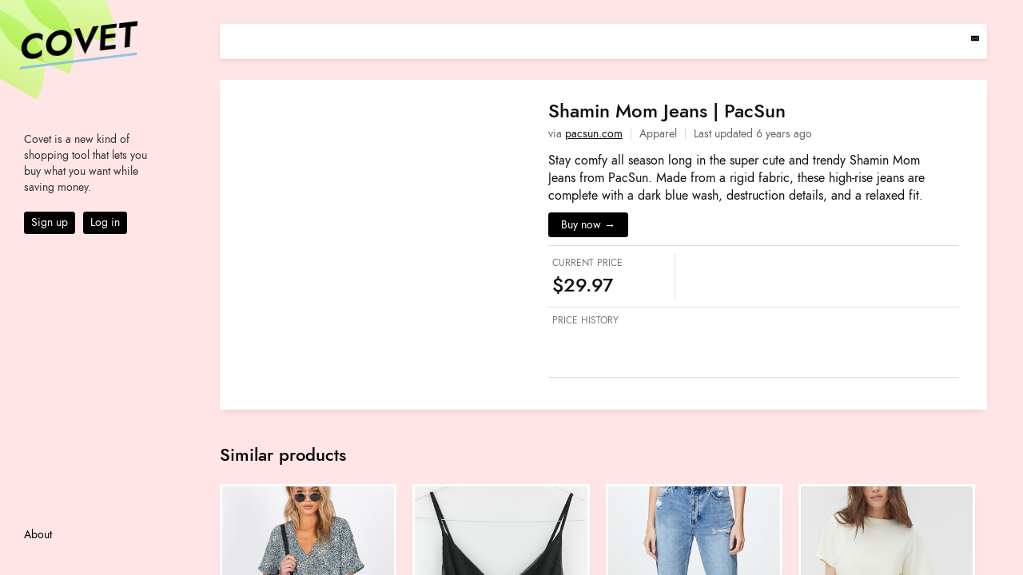

--- FILE ---
content_type: text/html; charset=utf-8
request_url: http://usecovet.com/product/shamin-mom-jeans-pacsun
body_size: 327913
content:
<!DOCTYPE html><html lang="en"><head><link rel="stylesheet" href="https://indestructibletype-fonthosting.github.io/jost.css" type="text/css" charSet="utf-8"/><meta name="viewport" content="width=device-width, initial-scale=1"/><style>
              * {
                box-sizing: border-box;
                margin: 0;
                padding: 0;
              }
              html {
                overflow: hidden;
                height: 100%;
              }
              body {
                position: fixed;
                margin: 0;
                top: 0;
                left: 0;
                right: 0;
                bottom: 0;
                width: 100%;
                height: 100%;
                overflow: scroll;
                color: #111;
                width: 100%;
                -webkit-overflow-scrolling: touch;
              }
              #__next {
                height: 100%;
              }
              .container {
                max-width: 1280px;
                width: 100%;
                margin: 0 auto;
                position: relative;
                padding: 0 10px;
              }
              @media (min-width: 768px) {
                .container {
                  padding: 0 40px;
                }
              }
              a {
                color: #111;
              }
              #nprogress {
                pointer-events: none;
              }
              #nprogress .bar {
                background: rgba(135, 192, 220, 0.9);
                position: fixed;
                z-index: 100;
                top: 0px;
                left: 0;
                width: 100%;
                height: 2px;
              }
            </style><meta name="viewport" content="width=device-width,minimum-scale=1,initial-scale=1" class="next-head"/><meta charSet="UTF-8" class="next-head"/><title class="next-head">Shamin Mom Jeans | PacSun on Covet</title><meta property="og:title" content="Shamin Mom Jeans | PacSun on Covet" class="next-head"/><meta property="og:url" content="https://usecovet.com//product/shamin-mom-jeans-pacsun" class="next-head"/><meta name="twitter:site" content="https://usecovet.com//product/shamin-mom-jeans-pacsun" class="next-head"/><meta name="twitter:card" content="summary_large_image" class="next-head"/><meta name="description" content="Save money on Shamin Mom Jeans | PacSun and more products on Covet." class="next-head"/><meta property="og:description" content="Save money on Shamin Mom Jeans | PacSun and more products on Covet." class="next-head"/><meta name="twitter:image" content="https://usecovet.s3.amazonaws.com/product/image/5e8639473638380062a0615e.png" class="next-head"/><meta property="og:image" content="https://usecovet.s3.amazonaws.com/product/image/5e8639473638380062a0615e.png" class="next-head"/><meta property="og:image:width" content="1200" class="next-head"/><meta property="og:image:height" content="630" class="next-head"/><link rel="icon" type="image/png" href="/static/favicon.png" class="next-head"/><link rel="preload" href="/_next/static/dUg9Biai3oIDbtRf8JAEK/pages/product.js" as="script"/><link rel="preload" href="/_next/static/dUg9Biai3oIDbtRf8JAEK/pages/_app.js" as="script"/><link rel="preload" href="/_next/static/runtime/webpack-a79426b5e11f0ba5879d.js" as="script"/><link rel="preload" href="/_next/static/chunks/commons.204b337d69a4227a38bc.js" as="script"/><link rel="preload" href="/_next/static/runtime/main-450f38fcd17cb23cf799.js" as="script"/><style id="__jsx-3620444917">.shp.jsx-3620444917{position:absolute;background-color:#dfffb8;background-image:linear-gradient(#dfffb8,#d5f38a);mix-blend-mode:multiply;width:130px;height:75px;border-radius:0px 80px;-webkit-transform-origin:top left;-ms-transform-origin:top left;transform-origin:top left;-webkit-transition:250ms width,250ms height,250ms top,250ms left;transition:250ms width,250ms height,250ms top,250ms left;}.shp-1.jsx-3620444917{top:-5px;left:-30px;-webkit-transform:rotate(30deg);-ms-transform:rotate(30deg);transform:rotate(30deg);-webkit-animation:drift-1-jsx-3620444917 10s infinite;animation:drift-1-jsx-3620444917 10s infinite;-webkit-animation-delay:1350ms;animation-delay:1350ms;}.shp-2.jsx-3620444917{top:-30px;left:0px;-webkit-transform:rotate(25deg);-ms-transform:rotate(25deg);transform:rotate(25deg);-webkit-animation:drift-2-jsx-3620444917 10s infinite;animation:drift-2-jsx-3620444917 10s infinite;-webkit-animation-delay:1200ms;animation-delay:1200ms;}.shp-3.jsx-3620444917{top:-40px;left:25px;-webkit-transform:rotate(10deg);-ms-transform:rotate(10deg);transform:rotate(10deg);-webkit-animation:drift-3-jsx-3620444917 10s infinite;animation:drift-3-jsx-3620444917 10s infinite;-webkit-animation-delay:1s;animation-delay:1s;}@media (max-width:768px){.shp.jsx-3620444917{width:65px;height:37.5px;border-radius:0px 40px;}.shp-1.jsx-3620444917{top:-5px;left:-10px;}.shp-2.jsx-3620444917{top:-20px;left:10px;}.shp-3.jsx-3620444917{top:-25px;left:25px;}}@-webkit-keyframes drift-1-jsx-3620444917{0%{-webkit-transform:rotate(30deg);-ms-transform:rotate(30deg);transform:rotate(30deg);}5%{-webkit-transform:rotate(32deg);-ms-transform:rotate(32deg);transform:rotate(32deg);}15%{-webkit-transform:rotate(29deg);-ms-transform:rotate(29deg);transform:rotate(29deg);}20%,100%{-webkit-transform:rotate(30deg);-ms-transform:rotate(30deg);transform:rotate(30deg);}}@keyframes drift-1-jsx-3620444917{0%{-webkit-transform:rotate(30deg);-ms-transform:rotate(30deg);transform:rotate(30deg);}5%{-webkit-transform:rotate(32deg);-ms-transform:rotate(32deg);transform:rotate(32deg);}15%{-webkit-transform:rotate(29deg);-ms-transform:rotate(29deg);transform:rotate(29deg);}20%,100%{-webkit-transform:rotate(30deg);-ms-transform:rotate(30deg);transform:rotate(30deg);}}@-webkit-keyframes drift-2-jsx-3620444917{0%{-webkit-transform:rotate(25deg);-ms-transform:rotate(25deg);transform:rotate(25deg);}7.5%{-webkit-transform:rotate(28deg);-ms-transform:rotate(28deg);transform:rotate(28deg);}15%{-webkit-transform:rotate(24deg);-ms-transform:rotate(24deg);transform:rotate(24deg);}20%,100%{-webkit-transform:rotate(25deg);-ms-transform:rotate(25deg);transform:rotate(25deg);}}@keyframes drift-2-jsx-3620444917{0%{-webkit-transform:rotate(25deg);-ms-transform:rotate(25deg);transform:rotate(25deg);}7.5%{-webkit-transform:rotate(28deg);-ms-transform:rotate(28deg);transform:rotate(28deg);}15%{-webkit-transform:rotate(24deg);-ms-transform:rotate(24deg);transform:rotate(24deg);}20%,100%{-webkit-transform:rotate(25deg);-ms-transform:rotate(25deg);transform:rotate(25deg);}}@-webkit-keyframes drift-3-jsx-3620444917{0%{-webkit-transform:rotate(10deg);-ms-transform:rotate(10deg);transform:rotate(10deg);}7.5%{-webkit-transform:rotate(15deg);-ms-transform:rotate(15deg);transform:rotate(15deg);}15%{-webkit-transform:rotate(8deg);-ms-transform:rotate(8deg);transform:rotate(8deg);}20%,100%{-webkit-transform:rotate(10deg);-ms-transform:rotate(10deg);transform:rotate(10deg);}}@keyframes drift-3-jsx-3620444917{0%{-webkit-transform:rotate(10deg);-ms-transform:rotate(10deg);transform:rotate(10deg);}7.5%{-webkit-transform:rotate(15deg);-ms-transform:rotate(15deg);transform:rotate(15deg);}15%{-webkit-transform:rotate(8deg);-ms-transform:rotate(8deg);transform:rotate(8deg);}20%,100%{-webkit-transform:rotate(10deg);-ms-transform:rotate(10deg);transform:rotate(10deg);}}</style><style id="__jsx-509331258">input[type='checkbox'].jsx-509331258{margin-left:0px;position:relative;top:-1px;margin-right:5px;}.button.jsx-509331258{display:inline-block;padding:3px 8px;background:#000;border:1px solid #000;margin-right:10px;vertical-align:middle;font-size:14px;border-radius:3px;cursor:pointer;-webkit-transition:100ms background;transition:100ms background;color:#fff;font-weight:400;}.button.jsx-509331258:hover{background:#000;}.button.jsx-509331258:active{background:#000;-webkit-transform:translateY(1px);-ms-transform:translateY(1px);transform:translateY(1px);}@media (max-width:768px){input[type='checkbox'].jsx-509331258{top:2px;left:-1px;}}</style><style id="__jsx-4087214989">a.jsx-4087214989{-webkit-text-decoration:none;text-decoration:none;}</style><style id="__jsx-1046585936">.sidebar-promo.jsx-1046585936{margin-top:-45px;font-weight:400;font-size:14px;margin-bottom:10px;color:#333;-webkit-transition:color 250ms;transition:color 250ms;}p.jsx-1046585936{margin-bottom:20px;}</style><style id="__jsx-2940515377">nav.jsx-2940515377{position:fixed;top:0;left:0;width:225px;bottom:0;padding:70px 30px;}#close-sidebar.jsx-2940515377{display:none;}#logo.jsx-2940515377{position:fixed;top:20px;left:20px;cursor:pointer;-webkit-transform:rotate(-7deg) scale(1);-ms-transform:rotate(-7deg) scale(1);transform:rotate(-7deg) scale(1);font-weight:600;font-style:italic;font-size:44px;-webkit-letter-spacing:0;-moz-letter-spacing:0;-ms-letter-spacing:0;letter-spacing:0;text-transform:uppercase;-webkit-animation:shrink-jsx-2940515377 30s ease-in-out 5s infinite;animation:shrink-jsx-2940515377 30s ease-in-out 5s infinite;}@-webkit-keyframes shrink-jsx-2940515377{0%{-webkit-transform:rotate(-7deg) scale(1);-ms-transform:rotate(-7deg) scale(1);transform:rotate(-7deg) scale(1);}3%{-webkit-transform:rotate(-7deg) scale(1.025);-ms-transform:rotate(-7deg) scale(1.025);transform:rotate(-7deg) scale(1.025);}6%,100%{-webkit-transform:rotate(-7deg) scale(1);-ms-transform:rotate(-7deg) scale(1);transform:rotate(-7deg) scale(1);}}@keyframes shrink-jsx-2940515377{0%{-webkit-transform:rotate(-7deg) scale(1);-ms-transform:rotate(-7deg) scale(1);transform:rotate(-7deg) scale(1);}3%{-webkit-transform:rotate(-7deg) scale(1.025);-ms-transform:rotate(-7deg) scale(1.025);transform:rotate(-7deg) scale(1.025);}6%,100%{-webkit-transform:rotate(-7deg) scale(1);-ms-transform:rotate(-7deg) scale(1);transform:rotate(-7deg) scale(1);}}#logo.jsx-2940515377 a.jsx-2940515377{display:inline-block;line-height:45px;border-bottom:3px solid rgba(135,192,220,0.9);border-left:3px solid transparent;}.links.jsx-2940515377{margin-top:140px;font-weight:500;font-size:18px;color:#000000;}.tagline.jsx-2940515377{position:fixed;top:63px;left:48px;width:100px;height:10px;margin-left:-10px;-webkit-mask-image:url('/static/tagline.svg');mask-image:url('/static/tagline.svg');-webkit-mask-position:0 0;mask-position:0 0;-webkit-mask-repeat:no-repeat;mask-repeat:no-repeat;background-image:linear-gradient(to right,#000,#222,#000);background-size:200px 20px;-webkit-filter:invert(0);filter:invert(0);-webkit-transition:750ms filter ease-in-out;transition:750ms filter ease-in-out;opacity:0;-webkit-animation:tagline-jsx-2940515377 5s ease-in-out infinite,slideIn-jsx-2940515377 33s ease-in-out 2.5s infinite,scaleUp-jsx-2940515377 30s ease-in-out 5s infinite;animation:tagline-jsx-2940515377 5s ease-in-out infinite,slideIn-jsx-2940515377 33s ease-in-out 2.5s infinite,scaleUp-jsx-2940515377 30s ease-in-out 5s infinite;}@-webkit-keyframes tagline-jsx-2940515377{0%{background-position:-100px 0;}100%{background-position:100px 0;}}@keyframes tagline-jsx-2940515377{0%{background-position:-100px 0;}100%{background-position:100px 0;}}@-webkit-keyframes scaleUp-jsx-2940515377{0%{-webkit-transform:rotate(0deg) scale(1);-ms-transform:rotate(0deg) scale(1);transform:rotate(0deg) scale(1);}3%{-webkit-transform:rotate(2deg) scale(1.1);-ms-transform:rotate(2deg) scale(1.1);transform:rotate(2deg) scale(1.1);}5%{-webkit-transform:rotate(-1deg) scale(1.1);-ms-transform:rotate(-1deg) scale(1.1);transform:rotate(-1deg) scale(1.1);}6%,100%{-webkit-transform:rotate(0deg) scale(1);-ms-transform:rotate(0deg) scale(1);transform:rotate(0deg) scale(1);}}@keyframes scaleUp-jsx-2940515377{0%{-webkit-transform:rotate(0deg) scale(1);-ms-transform:rotate(0deg) scale(1);transform:rotate(0deg) scale(1);}3%{-webkit-transform:rotate(2deg) scale(1.1);-ms-transform:rotate(2deg) scale(1.1);transform:rotate(2deg) scale(1.1);}5%{-webkit-transform:rotate(-1deg) scale(1.1);-ms-transform:rotate(-1deg) scale(1.1);transform:rotate(-1deg) scale(1.1);}6%,100%{-webkit-transform:rotate(0deg) scale(1);-ms-transform:rotate(0deg) scale(1);transform:rotate(0deg) scale(1);}}@-webkit-keyframes slideIn-jsx-2940515377{0%{opacity:0;margin-left:-10px;}3%,77%{opacity:1;margin-left:0;}80%,100%{opacity:0;margin-left:-10px;}}@keyframes slideIn-jsx-2940515377{0%{opacity:0;margin-left:-10px;}3%,77%{opacity:1;margin-left:0;}80%,100%{opacity:0;margin-left:-10px;}}.bottom-links.jsx-2940515377{position:absolute;bottom:30px;left:30px;font-size:14px;}.link.jsx-2940515377 a.jsx-2940515377{color:#000000;-webkit-transition:750ms color;transition:750ms color;}@media (max-height:600px){.bottom-links.jsx-2940515377{position:relative;bottom:0;left:0px;margin-top:40px;}}.links.jsx-2940515377 .link.jsx-2940515377{margin-bottom:15px;color:#000000;-webkit-transition:750ms color;transition:750ms color;cursor:pointer;}.bottom-links.jsx-2940515377 .link.jsx-2940515377{margin-bottom:10px;color:#000000;-webkit-transition:750ms color;transition:750ms color;cursor:pointer;-webkit-tap-highlight-color:rgba(255,255,255,0);}.bottom-links.jsx-2940515377 .link.jsx-2940515377:hover a.jsx-2940515377{border-bottom:1px solid #000000;}.link.jsx-2940515377:active{-webkit-transform:translateY(1px);-ms-transform:translateY(1px);transform:translateY(1px);}.link.active.jsx-2940515377{font-weight:600;}.link.active.jsx-2940515377:hover a.jsx-2940515377{border-bottom:none;}.arrow.jsx-2940515377{position:relative;top:2px;left:-1px;-webkit-animation-delay:500ms;animation-delay:500ms;-webkit-animation:15s indicate-jsx-2940515377 infinite;animation:15s indicate-jsx-2940515377 infinite;}@-webkit-keyframes indicate-jsx-2940515377{0%{left:-1px;}2.5%{left:3px;}5%{left:-1px;}7.5%{left:2px;}10%,100%{left:-1px;}}@keyframes indicate-jsx-2940515377{0%{left:-1px;}2.5%{left:3px;}5%{left:-1px;}7.5%{left:2px;}10%,100%{left:-1px;}}a.jsx-2940515377{-webkit-text-decoration:none;text-decoration:none;}.link.jsx-2940515377:hover a.jsx-2940515377{border-bottom:2px solid #000000;}#logo.jsx-2940515377 a.jsx-2940515377:hover{border-bottom:3px solid rgba(135,192,220,0.9);}@media (max-width:768px){#logo.jsx-2940515377{position:fixed;left:10px;top:15px;-webkit-transform:rotate(-7deg) scale(1);-ms-transform:rotate(-7deg) scale(1);transform:rotate(-7deg) scale(1);font-weight:600;font-style:italic;font-size:22px;color:#000000;-webkit-letter-spacing:0;-moz-letter-spacing:0;-ms-letter-spacing:0;letter-spacing:0;text-transform:uppercase;line-height:24px;border-bottom:3px solid rgba(135,192,220,0.9);border-left:3px solid transparent;-webkit-transition:250ms left,250ms top,250ms font-size, 250ms line-height;transition:250ms left,250ms top,250ms font-size, 250ms line-height;}#close-sidebar.jsx-2940515377{display:block;position:fixed;top:5px;color:#000000;font-size:18px;opacity:0.5;right:10px;padding:10px;}.links.jsx-2940515377{margin-top:140px;}#logo.jsx-2940515377 a.jsx-2940515377{display:inline-block;line-height:unset;border:none;}#logo.jsx-2940515377 a.jsx-2940515377:hover{border:none;}nav.jsx-2940515377{height:100%;}}</style><style id="__jsx-3867768805">#back-bar-bg.jsx-3867768805{position:fixed;top:0;left:250px;right:0;height:80px;pointer-events:none;z-index:99;background-image:linear-gradient( rgba(255,229,230,0.95), rgba(255,229,230,0) );}#back-bar.jsx-3867768805{position:fixed;width:calc(100vw - 320px);z-index:100;height:44px;overflow:hidden;background-color:white;background-image:linear-gradient( rgba(255,255,255,95%), rgba(255,255,255,85%) );min-width:870px;padding:10px 10px;border-radius:3px;box-shadow:0px 2px 4px 0px rgba(0,0,0,0.1);color:#333;line-height:19px;margin-bottom:40px;font-size:14px;max-width:1080px;}#back-bar.jsx-3867768805 a.jsx-3867768805{margin-left:10px;color:#333;-webkit-text-decoration:none;text-decoration:none;font-weight:500;display:inline-block;}#back-bar.jsx-3867768805 a.jsx-3867768805:hover{-webkit-text-decoration:underline;text-decoration:underline;}#back-bar.jsx-3867768805 a.jsx-3867768805:active{-webkit-transform:translateY(1px);-ms-transform:translateY(1px);transform:translateY(1px);}.left-links.jsx-3867768805{display:inline-block;vertical-align:middle;width:25%;}.right-links.jsx-3867768805{display:inline-block;vertical-align:middle;text-align:right;width:75%;font-size:14px;}.right-links.jsx-3867768805 a.jsx-3867768805{cursor:pointer;margin-right:10px;}.share-links.jsx-3867768805{display:inline-block;margin-left:10px;opacity:0;-webkit-animation:popIn-jsx-3867768805 100ms forwards 750ms;animation:popIn-jsx-3867768805 100ms forwards 750ms;}@-webkit-keyframes popIn-jsx-3867768805{0%{opacity:0;}100%{opacity:1;}}@keyframes popIn-jsx-3867768805{0%{opacity:0;}100%{opacity:1;}}.share-links a{font-size:12px;margin:0;margin-right:10px;}@media (max-width:768px){#back-bar-bg.jsx-3867768805{display:none;}#back-bar.jsx-3867768805{display:none;}}</style><style id="__jsx-2836424313">input[type='checkbox'].jsx-2836424313{margin-left:0px;position:relative;top:-1px;margin-right:5px;}.button.jsx-2836424313{display:inline-block;padding:7.5px 15px;background:#000;border:1px solid #000;margin-right:10px;vertical-align:middle;font-size:14px;border-radius:3px;cursor:pointer;-webkit-transition:100ms background;transition:100ms background;color:#fff;font-weight:400;}.button.jsx-2836424313:hover{background:#000;}.button.jsx-2836424313:active{background:#000;-webkit-transform:translateY(1px);-ms-transform:translateY(1px);transform:translateY(1px);}@media (max-width:768px){input[type='checkbox'].jsx-2836424313{top:2px;left:-1px;}}</style><style id="__jsx-3721356009">.label.jsx-3721356009{font-weight:400;font-size:12px;margin-bottom:10px;text-transform:uppercase;color:#777;}.price-overview .value{font-size:24px;font-weight:500;outline:none;}section.jsx-3721356009{display:inline-block;vertical-align:top;width:31%;padding:5px;border-right:1px solid #ddd;}section.initial.jsx-3721356009,section.user.jsx-3721356009{padding-left:2.33%;}section.user.jsx-3721356009{border-right:none;}.label.short.jsx-3721356009{display:none;}@media (max-width:768px){.price-overview .value{font-size:16px;}.label.short.jsx-3721356009{display:block;}.label.long.jsx-3721356009{display:none;}}</style><style id="__jsx-2728671854">.history-chart.jsx-2728671854{padding:0px;height:77px;position:relative;}.label.jsx-2728671854{margin-left:5px;font-weight:400;font-size:12px;margin-bottom:10px;text-transform:uppercase;color:#777;}.aside.jsx-2728671854{font-size:12px;color:#999;position:absolute;right:5px;top:0;}.spark{margin-left:-4px;}</style><style id="__jsx-2877235242">.options.jsx-2877235242{padding:0px;position:relative;}.label.jsx-2877235242{margin-left:5px;font-weight:400;font-size:12px;margin-bottom:10px;color:#333;}.buttons.jsx-2877235242{margin-left:5px;vertical-align:middle;display:inline-block;}.buttons.jsx-2877235242 span.jsx-2877235242{vertical-align:middle;font-size:12px;color:#777;display:inline-block;margin-right:10px;}@media (max-width:768px){.buttons.jsx-2877235242{display:block;}.buttons.jsx-2877235242 span.jsx-2877235242{display:block;margin-bottom:10px;}.options .buttons .button{margin-bottom:10px;}.started.jsx-2877235242{position:relative;margin-top:5px;margin-left:5px;}}</style><style id="__jsx-3890590303">.tilt{display:inline-block;overflow:hidden;width:25%;}@media (max-width:768px){.tilt{width:50%;}}</style><style id="__jsx-4035012215">.product.jsx-4035012215{display:inline-block;margin:10px;vertical-align:top;width:calc(100% - 20px);height:24vw;min-height:305px;max-height:353px;cursor:pointer;background:white;overflow:visible;box-shadow:0px 10px 10px -5px rgba(0,0,0,0.15);border:3px solid white;position:relative;}.badge.jsx-4035012215{position:absolute;top:5px;right:5px;font-weight:500;font-size:14px;color:white;padding:3px 10px;border-radius:2px;}.difference.jsx-4035012215{background:#F12D3E;}.sold-out.jsx-4035012215{background:#222;}.image.jsx-4035012215{border-radius:3px;width:100%;height:80%;background-color:#fafafa;background-blend-mode:darken;background-position:center;background-size:cover;background-repeat:no-repeat;position:relative;overflow:hidden;opacity:1;-webkit-transition:100ms opacity ease-in-out;transition:100ms opacity ease-in-out;}.product.jsx-4035012215:hover .image.jsx-4035012215{opacity:1;}.meta.jsx-4035012215{position:absolute;bottom:0;left:0;right:0;width:100%;padding:10px;padding-top:40%;color:#222;background-image:linear-gradient( to bottom, rgba(250,250,250,0) 0%, rgba(250,250,250,0.05) 42%, rgba(250,250,250,1) 50%, rgba(250,250,250,1) 100% );-webkit-transition:250ms opacity ease-in-out;transition:250ms opacity ease-in-out;}.name.jsx-4035012215{font-size:16px;width:85%;font-weight:500;line-clamp:3;display:-webkit-box;-webkit-line-clamp:3;-webkit-box-orient:vertical;overflow:hidden;opacity:1;line-height:1.2;margin-bottom:5px;}.product.jsx-4035012215:active{-webkit-transform:translateY(2px);-ms-transform:translateY(2px);transform:translateY(2px);}.price.jsx-4035012215{font-size:14px;font-weight:400;}@media (max-width:768px){.product.jsx-4035012215{width:calc(100% - 10px);margin:5px;min-height:60vw;max-height:60vw;}.image.jsx-4035012215{height:100%;}.product.jsx-4035012215 .meta.jsx-4035012215{padding:5px;padding-top:20px;background-image:linear-gradient( to bottom, rgba(250,250,250,0) 0%, rgba(250,250,250,0.4) 15px, rgba(255,255,255,1) 100% );}.name.jsx-4035012215,.price.jsx-4035012215{font-size:12px;}.name.jsx-4035012215{margin-bottom:3px;}}</style><style id="__jsx-2460544019">#more-products.jsx-2460544019{margin-top:40px;margin-left:-10px;margin-right:10px;min-width:870px;max-width:1100px;padding-bottom:40px;width:calc(100% + 20px);}#more-products.jsx-2460544019 .title.jsx-2460544019{font-weight:500;margin-bottom:10px;margin-left:10px;font-size:22px;color:#000000;}@media (max-width:768px){#more-products.jsx-2460544019 .title.jsx-2460544019{text-align:center;margin-left:0;}#more-products.jsx-2460544019{min-width:auto;max-width:auto;padding:0 0px;}}</style><style id="__jsx-4068554418">#product.jsx-4068554418{color:#111;margin-top:70px;background:#fff;width:calc(100vw - 320px);max-width:1080px;min-width:870px;padding:10px;box-shadow:0px 5px 10px -5px rgba(0,0,0,0.15);}section.jsx-4068554418{display:inline-block;vertical-align:top;line-height:1;}#image.jsx-4068554418{width:40%;height:auto;padding:0px;border-radius:3px;}#meta.jsx-4068554418{width:60%;padding:15px 25px 15px 25px;}#admin-meta.jsx-4068554418{margin-top:20px;margin-bottom:10px;background:white;padding:10px;min-width:870px;max-width:1100px;width:100%;box-shadow:0px 5px 10px -5px rgba(0,0,0,0.15);}#admin-meta.jsx-4068554418 pre.jsx-4068554418{overflow-x:scroll;background:#f1f1f1;font-size:12px;color:#444;padding:10px;font-family:monospace;}.product-buttons.jsx-4068554418{margin-bottom:10px;border-bottom:1px solid #dddddd;padding-bottom:10px;}.price-overview.jsx-4068554418{margin-bottom:10px;border-bottom:1px solid #dddddd;padding-bottom:10px;}.price-history.jsx-4068554418{border-bottom:1px solid #dddddd;margin-bottom:15px;}div.product-image.jsx-4068554418{width:100%;height:100%;background-color:#fafafa;background-blend-mode:darken;background-position:center;background-size:contain;background-repeat:no-repeat;display:block;}img.product-image.jsx-4068554418{display:none;width:100%;}.product-name.jsx-4068554418{font-size:24px;font-weight:500;line-height:1.2;width:100%;display:-webkit-box;-webkit-line-clamp:2;-webkit-box-orient:vertical;overflow:hidden;margin-bottom:8px;}.product-store.jsx-4068554418{font-size:14px;color:#676767;width:80%;margin-bottom:15px;}.product-store.jsx-4068554418 span.jsx-4068554418{padding-right:10px;margin-right:10px;display:inline-block;border-right:1px solid #dadada;}.product-store.jsx-4068554418 .last-fetch.jsx-4068554418{border:none;}.product-store.jsx-4068554418 .store-link.jsx-4068554418 a.jsx-4068554418{-webkit-text-decoration:none;text-decoration:none;color:#676767;}.product-store.jsx-4068554418 .store-link.jsx-4068554418 a.jsx-4068554418:hover{-webkit-text-decoration:underline;text-decoration:underline;}.product-description.jsx-4068554418{margin-bottom:10px;}.product-description-text.jsx-4068554418{width:95%;display:-webkit-box;-webkit-line-clamp:4;-webkit-box-orient:vertical;overflow:hidden;color:#111;line-height:1.4;}.product-link.jsx-4068554418{display:block;margin-top:10px;}.controls.jsx-4068554418{margin-top:20px;}.controls.jsx-4068554418>div.jsx-4068554418{display:inline-block;-webkit-text-decoration:underline;text-decoration:underline;cursor:pointer;margin-right:10px;}@media (max-width:768px){#product.jsx-4068554418{margin-top:0px;min-width:auto;max-width:auto;width:100%;}section.jsx-4068554418{display:block;}#image.jsx-4068554418,#meta.jsx-4068554418{width:100%;height:auto;}div.product-image.jsx-4068554418{display:none;}img.product-image.jsx-4068554418{display:block;}#meta.jsx-4068554418{padding:20px 5px;}.product-store.jsx-4068554418 span.jsx-4068554418{margin-bottom:5px;}.product-description.jsx-4068554418{margin-top:-10px;}}</style><style id="__jsx-2203145422">body{background-color:#ffe5e6;-webkit-transition:750ms background-color ease-in-out;transition:750ms background-color ease-in-out;}</style><style id="__jsx-1227837546">#sidebar.jsx-1227837546{position:fixed;top:0;left:0;bottom:0;width:215px;padding:20px 20px;background-color:#ffe5e6;-webkit-transition:750ms background-color ease-in-out, 250ms opacity ease-in-out;transition:750ms background-color ease-in-out, 250ms opacity ease-in-out;}#mobile-header.jsx-1227837546{display:none;}#content.jsx-1227837546{position:fixed;top:0;left:215px;bottom:0;right:0;padding:30px 60px;padding-bottom:40px;width:calc(100vw - 215px);overflow-y:scroll;overflow-x:hidden;-webkit-transition:750ms background-color ease-in-out;transition:750ms background-color ease-in-out;-webkit-overflow-scrolling:touch;}@media (max-width:768px){#sidebar.jsx-1227837546{top:0px;width:100%;z-index:100;opacity:0;pointer-events:none;}#content.jsx-1227837546{left:0;padding:85px 15px;padding-bottom:40px;width:100%;}#mobile-header.jsx-1227837546{-webkit-tap-highlight-color:rgba(0,0,0,0);background-image:linear-gradient( rgba(255,229,230,0.95), rgba(255,229,230,0) );display:block;padding:15px 20px;position:fixed;top:0;left:0;height:75px;right:0;width:100%;z-index:100;}#logo.jsx-1227837546{position:absolute;left:14px;top:15px;-webkit-transform:rotate(-5deg) scale(1);-ms-transform:rotate(-5deg) scale(1);transform:rotate(-5deg) scale(1);font-weight:600;font-style:italic;font-size:22px;overflow:visible;color:#000000;-webkit-letter-spacing:0;-moz-letter-spacing:0;-ms-letter-spacing:0;letter-spacing:0;text-transform:uppercase;line-height:24px;border-bottom:3px solid rgba(135,192,220,0.9);border-left:3px solid transparent;}#bars.jsx-1227837546{text-align:right;font-size:18px;color:#000000;}}</style><style id="__jsx-1387369999">body,input,textarea{font-family:'Jost*';}#content{color:#000000;-webkit-transition:750ms color;transition:750ms color;}#content h1{font-weight:500;font-size:24px;margin-bottom:30px;color:#000000;-webkit-transition:750ms color;transition:750ms color;}</style></head><body><div id="__next"><section id="main" class="jsx-2203145422 jsx-1227837546 jsx-1387369999"><section id="mobile-header" class="jsx-2203145422 jsx-1227837546 jsx-1387369999"><div class="jsx-3620444917 shp shp-1"></div><div class="jsx-3620444917 shp shp-2"></div><div class="jsx-3620444917 shp shp-3"></div><div id="logo" class="jsx-2203145422 jsx-1227837546 jsx-1387369999">Covet</div><div id="bars" class="jsx-2203145422 jsx-1227837546 jsx-1387369999"><svg stroke="currentColor" fill="currentColor" stroke-width="0" viewBox="0 0 448 512" height="1em" width="1em" xmlns="http://www.w3.org/2000/svg"><path d="M16 132h416c8.837 0 16-7.163 16-16V76c0-8.837-7.163-16-16-16H16C7.163 60 0 67.163 0 76v40c0 8.837 7.163 16 16 16zm0 160h416c8.837 0 16-7.163 16-16v-40c0-8.837-7.163-16-16-16H16c-8.837 0-16 7.163-16 16v40c0 8.837 7.163 16 16 16zm0 160h416c8.837 0 16-7.163 16-16v-40c0-8.837-7.163-16-16-16H16c-8.837 0-16 7.163-16 16v40c0 8.837 7.163 16 16 16z"></path></svg></div></section><section id="sidebar" class="jsx-2203145422 jsx-1227837546 jsx-1387369999"><nav class="jsx-2940515377"><div class="jsx-3620444917 shp shp-1"></div><div class="jsx-3620444917 shp shp-2"></div><div class="jsx-3620444917 shp shp-3"></div><div id="logo" class="jsx-2940515377 link"><a class="jsx-2940515377">Covet</a><div class="jsx-2940515377 tagline"></div></div><div id="close-sidebar" class="jsx-2940515377"><svg stroke="currentColor" fill="currentColor" stroke-width="0" viewBox="0 0 352 512" height="1em" width="1em" xmlns="http://www.w3.org/2000/svg"><path d="M242.72 256l100.07-100.07c12.28-12.28 12.28-32.19 0-44.48l-22.24-22.24c-12.28-12.28-32.19-12.28-44.48 0L176 189.28 75.93 89.21c-12.28-12.28-32.19-12.28-44.48 0L9.21 111.45c-12.28 12.28-12.28 32.19 0 44.48L109.28 256 9.21 356.07c-12.28 12.28-12.28 32.19 0 44.48l22.24 22.24c12.28 12.28 32.2 12.28 44.48 0L176 322.72l100.07 100.07c12.28 12.28 32.2 12.28 44.48 0l22.24-22.24c12.28-12.28 12.28-32.19 0-44.48L242.72 256z"></path></svg></div><div class="jsx-2940515377 links"><div class="jsx-1046585936 sidebar-promo"><p class="jsx-1046585936">Covet is a new kind of shopping tool that lets you buy what you want while saving money.</p><a class="jsx-4087214989" href="/register"><div class="jsx-509331258 button">Sign up</div></a><a class="jsx-4087214989" href="/login"><div class="jsx-509331258 button">Log in</div></a></div></div><div class="jsx-2940515377 bottom-links"><div class="jsx-2940515377 link"><a class="jsx-2940515377">About</a></div></div></nav></section><section id="content" class="jsx-2203145422 jsx-1227837546 jsx-1387369999"><section id="back-bar-bg" class="jsx-3867768805"></section><section id="back-bar" class="jsx-3867768805"><div class="jsx-3867768805 left-links"><a class="jsx-3867768805" href="/browse">Return to browsing</a></div><div class="jsx-3867768805 right-links"><div class="jsx-3867768805 share-links"><a href="mailto:?subject=&amp;body=https%3A%2F%2Fusecovet.com%2Fproduct%2Fshamin-mom-jeans-pacsun" target="_self" rel="noreferrer noopener" aria-label="Share on E-mail" title="Share on E-mail" class="sc-bwzfXH ewcqji"><div class="sc-bdVaJa sc-gzVnrw lgCdjb"><div aria-hidden="true" class="sc-htpNat cgeQjm"><svg xmlns="http://www.w3.org/2000/svg" viewBox="0 0 24 24"><path d="M22 4H2C.9 4 0 4.9 0 6v12c0 1.1.9 2 2 2h20c1.1 0 2-.9 2-2V6c0-1.1-.9-2-2-2zM7.25 14.43l-3.5 2c-.08.05-.17.07-.25.07-.17 0-.34-.1-.43-.25-.14-.24-.06-.55.18-.68l3.5-2c.24-.14.55-.06.68.18.14.24.06.55-.18.68zm4.75.07c-.1 0-.2-.03-.27-.08l-8.5-5.5c-.23-.15-.3-.46-.15-.7.15-.22.46-.3.7-.14L12 13.4l8.23-5.32c.23-.15.54-.08.7.15.14.23.07.54-.16.7l-8.5 5.5c-.08.04-.17.07-.27.07zm8.93 1.75c-.1.16-.26.25-.43.25-.08 0-.17-.02-.25-.07l-3.5-2c-.24-.13-.32-.44-.18-.68s.44-.32.68-.18l3.5 2c.24.13.32.44.18.68z"></path></svg> </div></div></a><a href="https://facebook.com/sharer/sharer.php?u=https%3A%2F%2Fusecovet.com%2Fproduct%2Fshamin-mom-jeans-pacsun" target="_blank" rel="noreferrer noopener" aria-label="Share on Facebook" title="Share on Facebook" class="sc-bwzfXH ewcqji"><div class="sc-bdVaJa sc-ifAKCX ksIwnZ"><div aria-hidden="true" class="sc-htpNat cgeQjm"><svg xmlns="http://www.w3.org/2000/svg" viewBox="0 0 24 24"><path d="M18.77 7.46H14.5v-1.9c0-.9.6-1.1 1-1.1h3V.5h-4.33C10.24.5 9.5 3.44 9.5 5.32v2.15h-3v4h3v12h5v-12h3.85l.42-4z"></path></svg> </div></div></a><a href="https://twitter.com/intent/tweet/?text=&amp;url=https%3A%2F%2Fusecovet.com%2Fproduct%2Fshamin-mom-jeans-pacsun" target="_blank" rel="noreferrer noopener" aria-label="Share on Twitter" title="Share on Twitter" class="sc-bwzfXH ewcqji"><div class="sc-bdVaJa sc-bxivhb fWYWWZ"><div aria-hidden="true" class="sc-htpNat cgeQjm"><svg xmlns="http://www.w3.org/2000/svg" viewBox="0 0 24 24"><path d="M23.44 4.83c-.8.37-1.5.38-2.22.02.93-.56.98-.96 1.32-2.02-.88.52-1.86.9-2.9 1.1-.82-.88-2-1.43-3.3-1.43-2.5 0-4.55 2.04-4.55 4.54 0 .36.03.7.1 1.04-3.77-.2-7.12-2-9.36-4.75-.4.67-.6 1.45-.6 2.3 0 1.56.8 2.95 2 3.77-.74-.03-1.44-.23-2.05-.57v.06c0 2.2 1.56 4.03 3.64 4.44-.67.2-1.37.2-2.06.08.58 1.8 2.26 3.12 4.25 3.16C5.78 18.1 3.37 18.74 1 18.46c2 1.3 4.4 2.04 6.97 2.04 8.35 0 12.92-6.92 12.92-12.93 0-.2 0-.4-.02-.6.9-.63 1.96-1.22 2.56-2.14z"></path></svg> </div></div></a><a href="https://pinterest.com/pin/create/button/?url=https%3A%2F%2Fusecovet.com%2Fproduct%2Fshamin-mom-jeans-pacsun&amp;media=https%3A%2F%2Fusecovet.com%2Fproduct%2Fshamin-mom-jeans-pacsun&amp;description=" target="_blank" rel="noreferrer noopener" aria-label="Share on Pinterest" title="Share on Pinterest" class="sc-bwzfXH ewcqji"><div class="sc-bdVaJa sc-htoDjs iDMdLo"><div aria-hidden="true" class="sc-htpNat cgeQjm"><svg xmlns="http://www.w3.org/2000/svg" viewBox="0 0 24 24"><path d="M12.14.5C5.86.5 2.7 5 2.7 8.75c0 2.27.86 4.3 2.7 5.05.3.12.57 0 .66-.33l.27-1.06c.1-.32.06-.44-.2-.73-.52-.62-.86-1.44-.86-2.6 0-3.33 2.5-6.32 6.5-6.32 3.55 0 5.5 2.17 5.5 5.07 0 3.8-1.7 7.02-4.2 7.02-1.37 0-2.4-1.14-2.07-2.54.4-1.68 1.16-3.48 1.16-4.7 0-1.07-.58-1.98-1.78-1.98-1.4 0-2.55 1.47-2.55 3.42 0 1.25.43 2.1.43 2.1l-1.7 7.2c-.5 2.13-.08 4.75-.04 5 .02.17.22.2.3.1.14-.18 1.82-2.26 2.4-4.33.16-.58.93-3.63.93-3.63.45.88 1.8 1.65 3.22 1.65 4.25 0 7.13-3.87 7.13-9.05C20.5 4.15 17.18.5 12.14.5z"></path></svg> </div></div></a><a href="https://api.whatsapp.com/send?text=%20https%3A%2F%2Fusecovet.com%2Fproduct%2Fshamin-mom-jeans-pacsun" target="_blank" rel="noreferrer noopener" aria-label="Share on WhatsApp" title="Share on WhatsApp" class="sc-bwzfXH ewcqji"><div class="sc-bdVaJa sc-gqjmRU eqeAgc"><div aria-hidden="true" class="sc-htpNat cgeQjm"><svg xmlns="http://www.w3.org/2000/svg" viewBox="0 0 24 24"><path d="M20.1 3.9C17.9 1.7 15 .5 12 .5 5.8.5.7 5.6.7 11.9c0 2 .5 3.9 1.5 5.6L.6 23.4l6-1.6c1.6.9 3.5 1.3 5.4 1.3 6.3 0 11.4-5.1 11.4-11.4-.1-2.8-1.2-5.7-3.3-7.8zM12 21.4c-1.7 0-3.3-.5-4.8-1.3l-.4-.2-3.5 1 1-3.4L4 17c-1-1.5-1.4-3.2-1.4-5.1 0-5.2 4.2-9.4 9.4-9.4 2.5 0 4.9 1 6.7 2.8 1.8 1.8 2.8 4.2 2.8 6.7-.1 5.2-4.3 9.4-9.5 9.4zm5.1-7.1c-.3-.1-1.7-.9-1.9-1-.3-.1-.5-.1-.7.1-.2.3-.8 1-.9 1.1-.2.2-.3.2-.6.1s-1.2-.5-2.3-1.4c-.9-.8-1.4-1.7-1.6-2-.2-.3 0-.5.1-.6s.3-.3.4-.5c.2-.1.3-.3.4-.5.1-.2 0-.4 0-.5C10 9 9.3 7.6 9 7c-.1-.4-.4-.3-.5-.3h-.6s-.4.1-.7.3c-.3.3-1 1-1 2.4s1 2.8 1.1 3c.1.2 2 3.1 4.9 4.3.7.3 1.2.5 1.6.6.7.2 1.3.2 1.8.1.6-.1 1.7-.7 1.9-1.3.2-.7.2-1.2.2-1.3-.1-.3-.3-.4-.6-.5z"></path></svg> </div></div></a></div></div></section><article id="product" class="jsx-4068554418"><section id="image" class="jsx-4068554418"><div style="background-image:url(https://usecovet.s3.amazonaws.com/product/image/5e8639473638380062a0615e.png)" class="jsx-4068554418 product-image"></div><img src="https://usecovet.s3.amazonaws.com/product/image/5e8639473638380062a0615e.png" class="jsx-4068554418 product-image"/></section><section id="meta" class="jsx-4068554418"><div class="jsx-4068554418 product-name">Shamin Mom Jeans | PacSun</div><div class="jsx-4068554418 product-store"><span class="jsx-4068554418">via<!-- --> <a href="https://www.pacsun.com/pacsun/shamin-mom-jeans-9359894.html" target="_blank" class="jsx-4068554418">pacsun.com</a></span><span class="jsx-4068554418 product-category">Apparel</span><span class="jsx-4068554418 last-fetch">Last updated<!-- --> <!-- -->6 years ago</span></div><div class="jsx-4068554418 product-description"><div class="jsx-4068554418 product-description-text">Stay comfy all season long in the super cute and trendy Shamin Mom Jeans from PacSun. Made from a rigid fabric, these high-rise jeans are complete with a dark blue wash, destruction details, and a relaxed fit.</div></div><div class="jsx-4068554418 product-buttons"><a target="_blank" class="jsx-4087214989" href="https://www.pacsun.com/pacsun/shamin-mom-jeans-9359894.html"><div class="jsx-2836424313 button">Buy now →</div></a></div><div class="jsx-4068554418 price-overview"><div class="jsx-3721356009 price-overview"><section class="jsx-3721356009 current"><div class="jsx-3721356009 label">Current price</div><div class="jsx-3721356009 value">$<!-- -->29.97</div></section></div></div><div class="jsx-4068554418 price-history"><div class="jsx-2728671854 history-chart"><div class="jsx-2728671854 label">Price History</div><div class="jsx-2728671854 aside"></div><div style="position:relative;width:inherit;height:inherit"><div style="display:inline-block;position:relative"><svg aria-label="Price history" class="spark" height="55" role="img" width="0"><g class="vx-group" transform="translate(5, 15)"><defs><pattern id="area_pattern" width="4" height="4" patternUnits="userSpaceOnUse"><path class="vx-pattern-line" d="M 0,4 l 4,-4 M -1,1 l 2,-2
             M 3,5 l 2,-2" stroke="#5fbfef" stroke-width="1" stroke-linecap="square" shape-rendering="auto"></path></pattern></defs><g class="vx-group" transform="translate(0, 0)"><g><path class="vx-area-closed" d="M0,0C-0.25641025641025644,0,-0.5128205128205128,0,-0.7692307692307693,0C-1.0256410256410258,0,-1.2820512820512822,0,-1.5384615384615385,0C-1.794871794871795,0,-2.0512820512820515,0,-2.307692307692308,0C-2.5641025641025643,0,-2.8205128205128207,0,-3.076923076923077,0C-3.3333333333333335,0,-3.58974358974359,0,-3.8461538461538463,0C-4.102564102564103,0,-4.3589743589743595,0,-4.615384615384616,0C-4.871794871794872,0,-5.128205128205128,0,-5.384615384615384,0C-5.6410256410256405,0,-5.897435897435898,0,-6.153846153846154,0C-6.410256410256411,0,-6.666666666666667,0,-6.923076923076923,0C-7.17948717948718,0,-7.435897435897436,0,-7.6923076923076925,0C-7.948717948717949,0,-8.205128205128204,0,-8.461538461538462,0C-8.717948717948719,0,-8.974358974358974,0,-9.230769230769232,0C-9.487179487179487,0,-9.743589743589745,0,-10,0L-10,40C-9.743589743589745,40,-9.487179487179487,40,-9.230769230769232,40C-8.974358974358974,40,-8.717948717948719,40,-8.461538461538462,40C-8.205128205128204,40,-7.948717948717949,40,-7.6923076923076925,40C-7.435897435897436,40,-7.17948717948718,40,-6.923076923076923,40C-6.666666666666667,40,-6.410256410256411,40,-6.153846153846154,40C-5.897435897435898,40,-5.6410256410256405,40,-5.384615384615384,40C-5.128205128205128,40,-4.871794871794872,40,-4.615384615384616,40C-4.3589743589743595,40,-4.102564102564103,40,-3.8461538461538463,40C-3.58974358974359,40,-3.3333333333333335,40,-3.076923076923077,40C-2.8205128205128207,40,-2.5641025641025643,40,-2.307692307692308,40C-2.0512820512820515,40,-1.794871794871795,40,-1.5384615384615385,40C-1.2820512820512822,40,-1.0256410256410258,40,-0.7692307692307693,40C-0.5128205128205128,40,-0.25641025641025644,40,0,40Z" stroke="transparent" stroke-width="2" fill="url(#area_pattern)" fill-opacity="0.3"></path></g><g><path class="vx-linepath" d="M0,0C-0.25641025641025644,0,-0.5128205128205128,0,-0.7692307692307693,0C-1.0256410256410258,0,-1.2820512820512822,0,-1.5384615384615385,0C-1.794871794871795,0,-2.0512820512820515,0,-2.307692307692308,0C-2.5641025641025643,0,-2.8205128205128207,0,-3.076923076923077,0C-3.3333333333333335,0,-3.58974358974359,0,-3.8461538461538463,0C-4.102564102564103,0,-4.3589743589743595,0,-4.615384615384616,0C-4.871794871794872,0,-5.128205128205128,0,-5.384615384615384,0C-5.6410256410256405,0,-5.897435897435898,0,-6.153846153846154,0C-6.410256410256411,0,-6.666666666666667,0,-6.923076923076923,0C-7.17948717948718,0,-7.435897435897436,0,-7.6923076923076925,0C-7.948717948717949,0,-8.205128205128204,0,-8.461538461538462,0C-8.717948717948719,0,-8.974358974358974,0,-9.230769230769232,0C-9.487179487179487,0,-9.743589743589745,0,-10,0" stroke="#90C2D4" stroke-width="2" stroke-dashoffset="0" fill="none" stroke-linecap="round"></path></g></g><g class="vx-group" transform="translate(0, 0)"><g class="vx-group vx-glyph" transform="translate(0, 0)"><circle class="vx-glyph-dot" cx="0" cy="0" r="3" fill="#fff" stroke="#5fbfef" stroke-width="2" fill-opacity="1"></circle></g><g class="vx-group vx-glyph" transform="translate(0, 0)"><circle class="vx-glyph-dot" cx="-0.7692307692307693" cy="0" r="3" fill="#fff" stroke="#5fbfef" stroke-width="2" fill-opacity="1"></circle></g><g class="vx-group vx-glyph" transform="translate(0, 0)"><circle class="vx-glyph-dot" cx="-1.5384615384615385" cy="0" r="3" fill="#fff" stroke="#5fbfef" stroke-width="2" fill-opacity="1"></circle></g><g class="vx-group vx-glyph" transform="translate(0, 0)"><circle class="vx-glyph-dot" cx="-2.307692307692308" cy="0" r="3" fill="#fff" stroke="#5fbfef" stroke-width="2" fill-opacity="1"></circle></g><g class="vx-group vx-glyph" transform="translate(0, 0)"><circle class="vx-glyph-dot" cx="-3.076923076923077" cy="0" r="3" fill="#fff" stroke="#5fbfef" stroke-width="2" fill-opacity="1"></circle></g><g class="vx-group vx-glyph" transform="translate(0, 0)"><circle class="vx-glyph-dot" cx="-3.8461538461538463" cy="0" r="3" fill="#fff" stroke="#5fbfef" stroke-width="2" fill-opacity="1"></circle></g><g class="vx-group vx-glyph" transform="translate(0, 0)"><circle class="vx-glyph-dot" cx="-4.615384615384616" cy="0" r="3" fill="#fff" stroke="#5fbfef" stroke-width="2" fill-opacity="1"></circle></g><g class="vx-group vx-glyph" transform="translate(0, 0)"><circle class="vx-glyph-dot" cx="-5.384615384615384" cy="0" r="3" fill="#fff" stroke="#5fbfef" stroke-width="2" fill-opacity="1"></circle></g><g class="vx-group vx-glyph" transform="translate(0, 0)"><circle class="vx-glyph-dot" cx="-6.153846153846154" cy="0" r="3" fill="#fff" stroke="#5fbfef" stroke-width="2" fill-opacity="1"></circle></g><g class="vx-group vx-glyph" transform="translate(0, 0)"><circle class="vx-glyph-dot" cx="-6.923076923076923" cy="0" r="3" fill="#fff" stroke="#5fbfef" stroke-width="2" fill-opacity="1"></circle></g><g class="vx-group vx-glyph" transform="translate(0, 0)"><circle class="vx-glyph-dot" cx="-7.6923076923076925" cy="0" r="3" fill="#fff" stroke="#5fbfef" stroke-width="2" fill-opacity="1"></circle></g><g class="vx-group vx-glyph" transform="translate(0, 0)"><circle class="vx-glyph-dot" cx="-8.461538461538462" cy="0" r="3" fill="#fff" stroke="#5fbfef" stroke-width="2" fill-opacity="1"></circle></g><g class="vx-group vx-glyph" transform="translate(0, 0)"><circle class="vx-glyph-dot" cx="-9.230769230769232" cy="0" r="3" fill="#fff" stroke="#5fbfef" stroke-width="2" fill-opacity="1"></circle></g><g class="vx-group vx-glyph" transform="translate(0, 0)"><circle class="vx-glyph-dot" cx="-10" cy="0" r="3" fill="#fff" stroke="#5fbfef" stroke-width="2" fill-opacity="1"></circle></g></g><g class="vx-group" transform="translate(0, 0)"><g class="vx-group vx-glyph" transform="translate(0, 0)"><circle class="vx-glyph-dot" cx="-10" cy="0" r="4" fill="#78bad3" stroke="#fff" stroke-width="2" fill-opacity="1"></circle></g></g><g class="vx-group" transform="translate(0, 0)"><rect class="vx-bar" x="-0.5" y="0" width="1" height="40" fill="transparent" fill-opacity="0" stroke="transparent" stroke-width="1"></rect><rect class="vx-bar" x="-1.2692307692307692" y="0" width="1" height="40" fill="transparent" fill-opacity="0" stroke="transparent" stroke-width="1"></rect><rect class="vx-bar" x="-2.0384615384615383" y="0" width="1" height="40" fill="transparent" fill-opacity="0" stroke="transparent" stroke-width="1"></rect><rect class="vx-bar" x="-2.807692307692308" y="0" width="1" height="40" fill="transparent" fill-opacity="0" stroke="transparent" stroke-width="1"></rect><rect class="vx-bar" x="-3.576923076923077" y="0" width="1" height="40" fill="transparent" fill-opacity="0" stroke="transparent" stroke-width="1"></rect><rect class="vx-bar" x="-4.346153846153847" y="0" width="1" height="40" fill="transparent" fill-opacity="0" stroke="transparent" stroke-width="1"></rect><rect class="vx-bar" x="-5.115384615384616" y="0" width="1" height="40" fill="transparent" fill-opacity="0" stroke="transparent" stroke-width="1"></rect><rect class="vx-bar" x="-5.884615384615384" y="0" width="1" height="40" fill="transparent" fill-opacity="0" stroke="transparent" stroke-width="1"></rect><rect class="vx-bar" x="-6.653846153846154" y="0" width="1" height="40" fill="transparent" fill-opacity="0" stroke="transparent" stroke-width="1"></rect><rect class="vx-bar" x="-7.423076923076923" y="0" width="1" height="40" fill="transparent" fill-opacity="0" stroke="transparent" stroke-width="1"></rect><rect class="vx-bar" x="-8.192307692307693" y="0" width="1" height="40" fill="transparent" fill-opacity="0" stroke="transparent" stroke-width="1"></rect><rect class="vx-bar" x="-8.961538461538462" y="0" width="1" height="40" fill="transparent" fill-opacity="0" stroke="transparent" stroke-width="1"></rect><rect class="vx-bar" x="-9.730769230769232" y="0" width="1" height="40" fill="transparent" fill-opacity="0" stroke="transparent" stroke-width="1"></rect><rect class="vx-bar" x="-10.5" y="0" width="1" height="40" fill="transparent" fill-opacity="0" stroke="transparent" stroke-width="1"></rect></g></g></svg><style type="text/css">
      .vx-arc:hover,
      .vx-bar:hover,
      .vx-glyph-dot:hover {
        opacity: 0.7;
      }
    </style></div></div></div></div><div class="jsx-4068554418 subscription-options"><div class="jsx-2877235242 options"><div class="jsx-2877235242 label"></div></div></div></section></article><section id="more-products" class="jsx-2460544019"><div class="jsx-2460544019 title">Similar products</div><div class="tilt"><a aria-label="Noname Mini Dress Green" class="jsx-3890590303 jsx-4035012215 product" href="/product/noname-mini-dress-green"><div style="background-image:url(https://usecovet.s3.amazonaws.com/product/image/5ed55e066ecd540061e2d0a8.png)" class="jsx-3890590303 jsx-4035012215 image"></div><div class="jsx-3890590303 jsx-4035012215 meta"><div class="jsx-3890590303 jsx-4035012215 name">Noname Mini Dress Green</div><div class="jsx-3890590303 jsx-4035012215 price">Currently $<!-- -->49<!-- -->.</div></div></a></div><div class="tilt"><a aria-label="BDG moonbeam ruched" class="jsx-3890590303 jsx-4035012215 product" href="/product/bdg-moonbeam-ruched"><div style="background-image:url(https://usecovet.s3.amazonaws.com/product/image/5ed2bb316ecd540061e2ce73.png)" class="jsx-3890590303 jsx-4035012215 image"></div><div class="jsx-3890590303 jsx-4035012215 meta"><div class="jsx-3890590303 jsx-4035012215 name">BDG moonbeam ruched</div><div class="jsx-3890590303 jsx-4035012215 price">Currently $<!-- -->29<!-- -->.</div></div></a></div><div class="tilt"><a aria-label="PacSun Favorite Blue Mom Jeans at PacSun.com" class="jsx-3890590303 jsx-4035012215 product" href="/product/pacsun-favorite-blue-mom-jeans-at-pa"><div style="background-image:url(https://usecovet.s3.amazonaws.com/product/image/5e8639283638380062a0615b.png)" class="jsx-3890590303 jsx-4035012215 image"></div><div class="jsx-3890590303 jsx-4035012215 meta"><div class="jsx-3890590303 jsx-4035012215 name">PacSun Favorite Blue Mom Jeans at PacSun.com</div><div class="jsx-3890590303 jsx-4035012215 price">Currently $<!-- -->47<!-- -->.</div></div></a></div><div class="tilt"><a aria-label="Champion Reverse Weave Drawstring Short" class="jsx-3890590303 jsx-4035012215 product" href="/product/champion-reverse-weave-drawstring-sh"><div style="background-image:url(https://usecovet.s3.amazonaws.com/product/image/5eb9e03ecf6a8d0062c949cd.png)" class="jsx-3890590303 jsx-4035012215 image"></div><div class="jsx-3890590303 jsx-4035012215 meta"><div class="jsx-3890590303 jsx-4035012215 name">Champion Reverse Weave Drawstring Short</div><div class="jsx-3890590303 jsx-4035012215 price">Currently $<!-- -->69<!-- -->.</div></div></a></div><div class="tilt"><a aria-label="Silk Charmeuse Short Sleeved PJ Top + Short Set: Ivory" class="jsx-3890590303 jsx-4035012215 product" href="/product/silk-charmeuse-short-sleeved-pj-top-"><div style="background-image:url(https://usecovet.s3.amazonaws.com/product/image/5e3ce537415a1e0062b350c0.png)" class="jsx-3890590303 jsx-4035012215 image"></div><div class="jsx-3890590303 jsx-4035012215 meta"><div class="jsx-3890590303 jsx-4035012215 name">Silk Charmeuse Short Sleeved PJ Top + Short Set: Ivory</div><div class="jsx-3890590303 jsx-4035012215 price">Currently $<!-- -->185<!-- -->.</div></div></a></div><div class="tilt"><a aria-label="Vitamin A Gia Snake Print Triangle Bikini Top" class="jsx-3890590303 jsx-4035012215 product" href="/product/vitamin-a-gia-snake-print-triangle-2"><div style="background-image:url(https://usecovet.s3.amazonaws.com/product/image/5e98d9aa3638380062a06d0f.png)" class="jsx-3890590303 jsx-4035012215 image"></div><div class="jsx-3890590303 jsx-4035012215 meta"><div class="jsx-3890590303 jsx-4035012215 name">Vitamin A Gia Snake Print Triangle Bikini Top</div><div class="jsx-3890590303 jsx-4035012215 price">Currently $<!-- -->74<!-- -->.</div></div></a></div><div class="tilt"><a aria-label="Bridgette Top" class="jsx-3890590303 jsx-4035012215 product" href="/product/bridgette-top"><div style="background-image:url(https://usecovet.s3.amazonaws.com/product/image/5d1fae432a960800625af318.png)" class="jsx-3890590303 jsx-4035012215 image"></div><div class="jsx-3890590303 jsx-4035012215 meta"><div class="jsx-3890590303 jsx-4035012215 name">Bridgette Top</div><div class="jsx-3890590303 jsx-4035012215 price">Currently $<!-- -->88<!-- -->.</div></div></a></div><div class="tilt"><a aria-label="PDP - &amp; Other Stories - &amp; Other Stories" class="jsx-3890590303 jsx-4035012215 product" href="/product/pdp-other-stories-other-stories"><div style="background-image:url(https://usecovet.s3.amazonaws.com/product/image/5e3287b54bf4140062259e08.png)" class="jsx-3890590303 jsx-4035012215 image"></div><div class="jsx-3890590303 jsx-4035012215 meta"><div class="jsx-3890590303 jsx-4035012215 name">PDP - &amp; Other Stories - &amp; Other Stories</div><div class="jsx-3890590303 jsx-4035012215 price">Currently $<!-- -->129<!-- -->.</div></div></a></div><div class="tilt"><a aria-label="Straight-Leg Jeans in Cloverdale: Selvedge Edition" class="jsx-3890590303 jsx-4035012215 product" href="/product/straight-leg-jeans-in-cloverdale-sel"><div style="background-image:url(https://usecovet.s3.amazonaws.com/product/image/5c12a0defb0a36005171ce7e.png)" class="jsx-3890590303 jsx-4035012215 image"></div><div class="jsx-3890590303 jsx-4035012215 meta"><div class="jsx-3890590303 jsx-4035012215 name">Straight-Leg Jeans in Cloverdale: Selvedge Edition</div><div class="jsx-3890590303 jsx-4035012215 price">Currently $<!-- -->168<!-- -->.</div></div></a></div><div class="tilt"><a aria-label="Kimhekim Guifei Organza Coat - Farfetch" class="jsx-3890590303 jsx-4035012215 product" href="/product/kimhekim-guifei-organza-coat-farfetc"><div style="background-image:url(https://usecovet.s3.amazonaws.com/product/image/5c7cdce0fd9e47006489b6ae.png)" class="jsx-3890590303 jsx-4035012215 image"></div><div class="jsx-3890590303 jsx-4035012215 meta"><div class="jsx-3890590303 jsx-4035012215 name">Kimhekim Guifei Organza Coat - Farfetch</div><div class="jsx-3890590303 jsx-4035012215 price">Currently $<!-- -->601<!-- -->.</div></div></a></div><div class="tilt"><a aria-label="MOTHER The Trickster Jeans" class="jsx-3890590303 jsx-4035012215 product" href="/product/mother-the-trickster-jeans"><div style="background-image:url(https://usecovet.s3.amazonaws.com/product/image/5e8638643638380062a06153.png)" class="jsx-3890590303 jsx-4035012215 image"></div><div class="jsx-3890590303 jsx-4035012215 meta"><div class="jsx-3890590303 jsx-4035012215 name">MOTHER The Trickster Jeans</div><div class="jsx-3890590303 jsx-4035012215 price">Currently $<!-- -->368<!-- -->.</div></div></a></div><div class="tilt"><a aria-label="The Tomboy" class="jsx-3890590303 jsx-4035012215 product" href="/product/the-tomboy"><div style="background-image:url(https://usecovet.s3.amazonaws.com/product/image/5c229f39ad68870052219ba8.png)" class="jsx-3890590303 jsx-4035012215 image"></div><div class="jsx-3890590303 jsx-4035012215 meta"><div class="jsx-3890590303 jsx-4035012215 name">The Tomboy</div><div class="jsx-3890590303 jsx-4035012215 price">Currently $<!-- -->150<!-- -->.</div></div></a></div><div class="tilt"><a aria-label="Levi’s 501 Crop Jean – Luxor Street" class="jsx-3890590303 jsx-4035012215 product" href="/product/levi-s-501-crop-jean-luxor-street"><div style="background-image:url(https://usecovet.s3.amazonaws.com/product/image/5ec2c7c36d78900061829802.png)" class="jsx-3890590303 jsx-4035012215 image"></div><div class="jsx-3890590303 jsx-4035012215 meta"><div class="jsx-3890590303 jsx-4035012215 name">Levi’s 501 Crop Jean – Luxor Street</div><div class="jsx-3890590303 jsx-4035012215 price">Currently $<!-- -->98<!-- -->.</div></div></a></div><div class="tilt"><a aria-label="Maryam Nassir Zadeh Frida Slides | SHOPBOP" class="jsx-3890590303 jsx-4035012215 product" href="/product/maryam-nassir-zadeh-frida-slides-sho"><div style="background-image:url(https://usecovet.s3.amazonaws.com/product/image/5eb9cb49cf6a8d0062c949c5.png)" class="jsx-3890590303 jsx-4035012215 image"></div><div class="jsx-3890590303 jsx-4035012215 meta"><div class="jsx-3890590303 jsx-4035012215 name">Maryam Nassir Zadeh Frida Slides | SHOPBOP</div><div class="jsx-3890590303 jsx-4035012215 price">Currently $<!-- -->224<!-- -->.</div></div></a></div><div class="tilt"><a aria-label="Mata Hari Blouse | Free People" class="jsx-3890590303 jsx-4035012215 product" href="/product/mata-hari-blouse-free-people"><div style="background-image:url(https://usecovet.s3.amazonaws.com/product/image/5db1e1db84a70b0062b07723.png)" class="jsx-3890590303 jsx-4035012215 image"></div><div class="jsx-3890590303 jsx-4035012215 meta"><div class="jsx-3890590303 jsx-4035012215 name">Mata Hari Blouse | Free People</div><div class="jsx-3890590303 jsx-4035012215 price">Currently $<!-- -->168<!-- -->.</div></div></a></div><div class="tilt"><a aria-label="The Leighton Jumper | Apricot Houndstooth" class="jsx-3890590303 jsx-4035012215 product" href="/product/the-leighton-jumper-apricot-houndsto"><div style="background-image:url(https://usecovet.s3.amazonaws.com/product/image/5d24d3cf2a960800625af8b6.png)" class="jsx-3890590303 jsx-4035012215 image"></div><div class="jsx-3890590303 jsx-4035012215 meta"><div class="jsx-3890590303 jsx-4035012215 name">The Leighton Jumper | Apricot Houndstooth</div><div class="jsx-3890590303 jsx-4035012215 price">Currently $<!-- -->308<!-- -->.</div></div></a></div></section></section></section></div><script id="__NEXT_DATA__" type="application/json">{"dataManager":"[]","props":{"pageProps":{"product":{"inactive":true,"unavailable":false,"failedUpdateCount":0,"slug":"shamin-mom-jeans-pacsun","_id":"5e8639473638380062a0615e","name":"Shamin Mom Jeans | PacSun","description":"Stay comfy all season long in the super cute and trendy Shamin Mom Jeans from PacSun. Made from a rigid fabric, these high-rise jeans are complete with a dark blue wash, destruction details, and a relaxed fit.","url":"https://www.pacsun.com/pacsun/shamin-mom-jeans-9359894.html","image":"https://www.pacsun.com/dw/image/v2/AAJE_PRD/on/demandware.static/-/Sites-pacsun_storefront_catalog/default/dwea337f02/product_images/0860445380265NEW_00_349.jpg?sw=690\u0026sh=1070\u0026sm=fit","currentPrice":29.97,"dompath":".rwd-pdp-top-content .price-promo","category":"Apparel","gender":"Female","store":{"rollupStats":{"total":0,"failing":0,"mostCommonSource":"puppeteer"},"_id":"5e8639283638380062a0615a","hostname":"pacsun.com","origin":"https://www.pacsun.com","lastUsed":"2020-04-02T19:15:46.376Z","added":"2020-04-02T19:12:40.131Z","__v":0},"store_hostname":"pacsun.com","firstAddedBy":"5e86375c3638380062a0614e","fetchLog":[{"date":"2020-04-02T19:13:11.211Z","_id":"5e8639473638380062a0615f","successful":true,"price":35.97,"source":"extension"},{"date":"2020-04-03T15:24:19.786Z","_id":"5e8755233638380062a061d5","successful":true,"price":35.97,"source":"cheerio"},{"date":"2020-04-04T15:24:01.539Z","_id":"5e88a6913638380062a0629d","successful":true,"price":35.97,"source":"cheerio"},{"date":"2020-04-05T15:24:02.807Z","_id":"5e89f8123638380062a06376","successful":true,"price":35.97,"source":"cheerio"},{"date":"2020-04-06T15:24:33.466Z","_id":"5e8b49b13638380062a0643a","successful":true,"price":35.97,"source":"cheerio"},{"date":"2020-04-07T15:25:00.858Z","_id":"5e8c9b4c3638380062a064ff","successful":true,"price":35.97,"source":"cheerio"},{"date":"2020-04-08T15:24:20.416Z","_id":"5e8deca43638380062a065cf","successful":true,"price":35.97,"source":"cheerio"},{"date":"2020-04-09T15:24:16.002Z","_id":"5e8f3e203638380062a066af","successful":true,"price":29.97,"source":"cheerio"},{"date":"2020-04-10T15:24:19.408Z","_id":"5e908fa33638380062a06780","successful":true,"price":29.97,"source":"cheerio"},{"date":"2020-04-11T15:23:35.368Z","_id":"5e91e0f73638380062a06851","successful":true,"price":29.97,"source":"cheerio"},{"date":"2020-04-12T15:23:46.759Z","_id":"5e9332823638380062a0691c","successful":true,"price":29.97,"source":"cheerio"},{"date":"2020-04-13T15:23:53.495Z","_id":"5e9484093638380062a069f1","successful":true,"price":29.97,"source":"cheerio"},{"date":"2020-04-14T15:24:11.279Z","_id":"5e95d59b3638380062a06af1","successful":true,"price":29.97,"source":"cheerio"},{"date":"2020-04-15T15:24:20.853Z","_id":"5e9727243638380062a06bc4","successful":true,"price":29.97,"source":"cheerio"},{"date":"2020-04-16T15:24:05.868Z","_id":"5e9878953638380062a06c9a","successful":true,"price":29.97,"source":"cheerio"},{"date":"2020-04-17T15:23:44.066Z","_id":"5e99ca003638380062a06d91","successful":true,"price":29.97,"source":"cheerio"},{"date":"2020-04-19T15:23:54.940Z","_id":"5e9c6d0a5cd6380061b9fbc6","successful":true,"price":29.97,"source":"cheerio"},{"date":"2020-04-21T15:23:56.655Z","_id":"5e9f100c5cd6380061b9fce5","successful":true,"price":29.97,"source":"cheerio"},{"date":"2020-04-22T15:25:51.063Z","_id":"5ea061ff5cd6380061b9fdc4","successful":true,"price":29.97,"source":"cheerio"},{"date":"2020-04-24T15:25:47.088Z","_id":"5ea304fb7d7fc10061196e40","successful":true,"price":29.97,"source":"cheerio"},{"date":"2020-04-25T15:23:50.361Z","_id":"5ea456067d7fc10061196f1c","successful":true,"price":29.97,"source":"cheerio"},{"date":"2020-04-26T15:23:53.440Z","_id":"5ea5a7897d7fc10061196ffc","successful":true,"price":29.97,"source":"cheerio"},{"date":"2020-04-27T15:35:28.227Z","_id":"5ea6fbc07d7fc100611970ec","successful":true,"price":29.97,"source":"cheerio"},{"date":"2020-04-29T15:35:34.569Z","_id":"5ea99ec61f5d090062d4e1a3","successful":true,"price":29.97,"source":"cheerio"}],"lastSuccessfulFetch":"2020-04-29T15:35:34.570Z","added":"2020-04-02T19:13:11.211Z","lastUpdated":"2020-04-02T19:13:11.211Z","__v":23,"imageS3":"https://usecovet.s3.amazonaws.com/product/image/5e8639473638380062a0615e.png","lastFetchAttempt":"2020-04-29T15:35:34.570Z"},"via":"/browse","moreProducts":[{"_id":"5ed55e066ecd540061e2d0a8","inactive":false,"unavailable":false,"failedUpdateCount":0,"slug":"noname-mini-dress-green","name":"Noname Mini Dress Green","description":"Enjoy the sunshine wearing a stylish day Dress online at Princess Polly. Buy now pay later with Afterpay \u0026 enjoy free shipping \u0026 returns. T\u0026C's apply.","url":"https://us.princesspolly.com/products/noname-mini-dress?variant=27924481343572","image":"https://cdn.shopify.com/s/files/1/0061/8627/0804/products/1_152_22_1024x1024.jpg?v=1580948613","currentPrice":49,"dompath":".product__price [data-currency-conversion]","category":"Apparel","gender":"Female","store":"5ed55a286ecd540061e2d09e","store_hostname":"us.princesspolly.com","firstAddedBy":"5e86375c3638380062a0614e","fetchLog":[{"_id":"5ed55e066ecd540061e2d0a9","date":"2020-06-01T19:59:02.512Z","successful":true,"price":49,"source":"extension"},{"_id":"5ee654607e35970062f42d2a","date":"2020-06-14T16:46:24.706Z","successful":true,"price":49,"source":"opengraph"},{"_id":"5ee7b4dce9fd8d006259843e","date":"2020-06-15T17:50:20.127Z","successful":true,"price":49,"source":"opengraph"},{"_id":"5eee3c2b6a2f9b0061a8bcdb","date":"2020-06-20T16:41:15.614Z","successful":true,"price":49,"source":"opengraph"},{"_id":"5ef0e2a7fe44860061c50f70","date":"2020-06-22T16:56:07.209Z","successful":true,"price":49,"source":"opengraph"}],"lastSuccessfulFetch":"2020-06-22T16:56:07.209Z","added":"2020-06-01T19:59:02.513Z","lastUpdated":"2020-06-01T19:59:02.513Z","__v":4,"imageS3":"https://usecovet.s3.amazonaws.com/product/image/5ed55e066ecd540061e2d0a8.png","lastFetchAttempt":"2020-06-22T16:56:07.209Z"},{"_id":"5ed2bb316ecd540061e2ce73","inactive":true,"unavailable":false,"failedUpdateCount":0,"slug":"bdg-moonbeam-ruched","name":"BDG moonbeam ruched","description":"Shop BDG Oversized Tie-Dye Tee at Urban Outfitters today. Discover more selections just like this online or in-store.  Shop your favorite brands and sign up for UO Rewards to receive 10% off your next purchase!","url":"https://www.urbanoutfitters.com/shop/uo-moonbeam-ruched-mesh-cami?category=SAYTPRODUCT\u0026color=001\u0026type=REGULAR\u0026quantity=1","image":"https://s7d5.scene7.com/is/image/UrbanOutfitters/55979645_001_b?$xlarge$\u0026fit=constrain\u0026qlt=80\u0026wid=683","currentPrice":29,"dompath":".c-pwa-product-price__current","category":"Apparel","gender":"Female","store":"5bf0ffc17117f139595d419a","store_hostname":"urbanoutfitters.com","firstAddedBy":"5e86375c3638380062a0614e","fetchLog":[{"_id":"5ed2bb316ecd540061e2ce74","date":"2020-05-30T19:59:45.281Z","successful":true,"price":29,"source":"extension"}],"lastSuccessfulFetch":"2020-05-30T19:59:45.281Z","added":"2020-05-30T19:59:45.283Z","lastUpdated":"2020-05-30T19:59:45.283Z","__v":0,"imageS3":"https://usecovet.s3.amazonaws.com/product/image/5ed2bb316ecd540061e2ce73.png"},{"_id":"5e8639283638380062a0615b","inactive":true,"unavailable":false,"failedUpdateCount":0,"slug":"pacsun-favorite-blue-mom-jeans-at-pa","name":"PacSun Favorite Blue Mom Jeans at PacSun.com","description":"These Favorite Blue Mom Jeans have a rigid fabrication for a nod to throwback fashion. They offer a super high rise fit, naturally cinched waist, relaxed leg, and destructed detailing.","url":"https://www.pacsun.com/pacsun/favorite-blue-mom-jeans-7383052.html","image":"https://www.pacsun.com/dw/image/v2/AAJE_PRD/on/demandware.static/-/Sites-pacsun_storefront_catalog/default/dw74b770c0/product_images/0860103680114NEW_00_349.jpg?sw=690\u0026sh=1070\u0026sm=fit","currentPrice":47.96,"dompath":".rwd-pdp-top-content .price-promo","category":"Apparel","gender":"Female","store":"5e8639283638380062a0615a","store_hostname":"pacsun.com","firstAddedBy":"5e86375c3638380062a0614e","fetchLog":[{"_id":"5e8639283638380062a0615c","date":"2020-04-02T19:12:40.320Z","successful":true,"price":47.96,"source":"extension"},{"_id":"5e8755223638380062a061d4","date":"2020-04-03T15:24:18.277Z","successful":true,"price":47.96,"source":"cheerio"},{"_id":"5e88a6903638380062a0629c","date":"2020-04-04T15:24:00.351Z","successful":true,"price":47.96,"source":"cheerio"},{"_id":"5e89f8103638380062a06375","date":"2020-04-05T15:24:00.760Z","successful":true,"price":47.96,"source":"cheerio"},{"_id":"5e8b49b03638380062a06439","date":"2020-04-06T15:24:32.308Z","successful":true,"price":47.96,"source":"cheerio"},{"_id":"5e8c9b4b3638380062a064fe","date":"2020-04-07T15:24:59.526Z","successful":true,"price":47.96,"source":"cheerio"},{"_id":"5e8deca33638380062a065ce","date":"2020-04-08T15:24:19.109Z","successful":true,"price":47.96,"source":"cheerio"},{"_id":"5e8f3e1f3638380062a066ae","date":"2020-04-09T15:24:15.294Z","successful":true,"price":47.96,"source":"cheerio"},{"_id":"5e908fa23638380062a0677f","date":"2020-04-10T15:24:18.362Z","successful":true,"price":47.96,"source":"cheerio"},{"_id":"5e91e0f53638380062a06850","date":"2020-04-11T15:23:33.833Z","successful":true,"price":47.96,"source":"cheerio"},{"_id":"5e9332823638380062a0691b","date":"2020-04-12T15:23:46.283Z","successful":true,"price":47.96,"source":"cheerio"},{"_id":"5e9484083638380062a069f0","date":"2020-04-13T15:23:52.723Z","successful":true,"price":47.96,"source":"cheerio"},{"_id":"5e95d5983638380062a06af0","date":"2020-04-14T15:24:08.982Z","successful":true,"price":47.96,"source":"cheerio"},{"_id":"5e9727233638380062a06bc3","date":"2020-04-15T15:24:19.693Z","successful":true,"price":47.96,"source":"cheerio"},{"_id":"5e9878943638380062a06c99","date":"2020-04-16T15:24:04.658Z","successful":true,"price":47.96,"source":"cheerio"},{"_id":"5e99c9ff3638380062a06d90","date":"2020-04-17T15:23:43.422Z","successful":true,"price":47.96,"source":"cheerio"},{"_id":"5e9c6d0a5cd6380061b9fbc5","date":"2020-04-19T15:23:54.429Z","successful":true,"price":47.96,"source":"cheerio"},{"_id":"5e9f100c5cd6380061b9fce4","date":"2020-04-21T15:23:56.256Z","successful":true,"price":47.96,"source":"cheerio"},{"_id":"5ea061fd5cd6380061b9fdc3","date":"2020-04-22T15:25:49.837Z","successful":true,"price":47.96,"source":"cheerio"},{"_id":"5ea304fa7d7fc10061196e3f","date":"2020-04-24T15:25:46.493Z","successful":true,"price":47.96,"source":"cheerio"},{"_id":"5ea456057d7fc10061196f1b","date":"2020-04-25T15:23:49.349Z","successful":true,"price":47.96,"source":"cheerio"},{"_id":"5ea5a7887d7fc10061196ffb","date":"2020-04-26T15:23:52.343Z","successful":true,"price":47.96,"source":"cheerio"},{"_id":"5ea6fbbf7d7fc100611970eb","date":"2020-04-27T15:35:27.809Z","successful":true,"price":47.96,"source":"cheerio"},{"_id":"5ea99ec41f5d090062d4e1a2","date":"2020-04-29T15:35:32.949Z","successful":true,"price":47.96,"source":"cheerio"}],"lastSuccessfulFetch":"2020-04-29T15:35:32.949Z","added":"2020-04-02T19:12:40.322Z","lastUpdated":"2020-04-02T19:12:40.322Z","__v":23,"imageS3":"https://usecovet.s3.amazonaws.com/product/image/5e8639283638380062a0615b.png","lastFetchAttempt":"2020-04-29T15:35:32.949Z"},{"_id":"5eb9e03ecf6a8d0062c949cd","inactive":false,"unavailable":false,"failedUpdateCount":0,"slug":"champion-reverse-weave-drawstring-sh","name":"Champion Reverse Weave Drawstring Short","description":"Shop Champion Reverse Weave Drawstring Short at Urban Outfitters today. Discover more selections just like this online or in-store.  Shop your favorite brands and sign up for UO Rewards to receive 10% off your next purchase!","url":"https://www.urbanoutfitters.com/shop/champion-uo-exclusive-reverse-weave-tie-dye-short?category=SHOPBYBRAND\u0026color=065\u0026type=REGULAR\u0026quantity=1","image":"https://s7d5.scene7.com/is/image/UrbanOutfitters/49844947_066_b","currentPrice":69,"dompath":".c-pwa-product-price","category":"Apparel","gender":"Female","store":"5bf0ffc17117f139595d419a","store_hostname":"urbanoutfitters.com","firstAddedBy":"5eb9decfcf6a8d0062c949c8","fetchLog":[{"_id":"5eb9e03ecf6a8d0062c949ce","date":"2020-05-11T23:31:10.068Z","successful":true,"price":69,"source":"extension"}],"lastSuccessfulFetch":"2020-05-11T23:31:10.068Z","added":"2020-05-11T23:31:10.069Z","lastUpdated":"2020-05-11T23:31:10.069Z","__v":0,"imageS3":"https://usecovet.s3.amazonaws.com/product/image/5eb9e03ecf6a8d0062c949cd.png"},{"_id":"5e3ce537415a1e0062b350c0","inactive":false,"unavailable":false,"failedUpdateCount":0,"slug":"silk-charmeuse-short-sleeved-pj-top-","name":"Silk Charmeuse Short Sleeved PJ Top + Short Set: Ivory","description":"This new set is the perfect treat to pamper yourself, or any woman in your life! Done in classic ivory silk with ivory piping, this short sleeved button down silk PJ shirt with shorts stands out as a chic and elegant favorite this season. We create our silks with THE MOST buttery and soft hand, you will melt when it dr","url":"https://helenaquinn.com/collections/all/products/new-short-sleeved-silk-pj-top-short-set-ivory","image":"https://cdn.shopify.com/s/files/1/1056/2748/products/HELENA_QUINN_S_S_Silk_Pajama_Top_Shorts_-_Ivory_Front.jpg?v=1572551070","currentPrice":185,"dompath":".product__price span","category":"Apparel","gender":"Female","store":"5e3ce526415a1e0062b350bc","store_hostname":"helenaquinn.com","firstAddedBy":"5bd5608771e3dc0050346928","fetchLog":[{"_id":"5e3ce537415a1e0062b350c1","date":"2020-02-07T04:19:03.150Z","successful":true,"price":185,"source":"extension"},{"_id":"5e417dcd6484ad0062ab52c2","date":"2020-02-10T15:59:09.321Z","successful":true,"price":185,"source":"opengraph"},{"_id":"5e42cc836484ad0062ab537a","date":"2020-02-11T15:47:15.914Z","successful":true,"price":185,"source":"opengraph"},{"_id":"5e46c4d9ac7b19006287663e","date":"2020-02-14T16:03:37.909Z","successful":true,"price":185,"source":"opengraph"},{"_id":"5e4ab58bc863f10061fe12d4","date":"2020-02-17T15:47:23.371Z","successful":true,"price":185,"source":"opengraph"},{"_id":"5e514e702b144f0062797453","date":"2020-02-22T15:53:20.828Z","successful":true,"price":185,"source":"opengraph"},{"_id":"5e57e47b4901a00062aa4542","date":"2020-02-27T15:47:07.638Z","successful":true,"price":185,"source":"opengraph"},{"_id":"5e5bd971aa777700623b702a","date":"2020-03-01T15:49:05.649Z","successful":true,"price":185,"source":"opengraph"},{"_id":"5e5fc8f53638380062a04c21","date":"2020-03-04T15:27:49.403Z","successful":true,"price":185,"source":"opengraph"},{"_id":"5e6119a03638380062a04ccc","date":"2020-03-05T15:24:16.153Z","successful":true,"price":185,"source":"opengraph"},{"_id":"5e626b1d3638380062a04d81","date":"2020-03-06T15:24:13.273Z","successful":true,"price":185,"source":"opengraph"},{"_id":"5e63bc8e3638380062a04e40","date":"2020-03-07T15:23:58.285Z","successful":true,"price":185,"source":"opengraph"},{"_id":"5e650e0c3638380062a04ef2","date":"2020-03-08T15:23:56.940Z","successful":true,"price":185,"source":"opengraph"},{"_id":"5e665f8e3638380062a04f9f","date":"2020-03-09T15:23:58.537Z","successful":true,"price":185,"source":"opengraph"},{"_id":"5e67b11f3638380062a05054","date":"2020-03-10T15:24:15.785Z","successful":true,"price":185,"source":"opengraph"},{"_id":"5e6902cb3638380062a05106","date":"2020-03-11T15:24:59.314Z","successful":true,"price":185,"source":"opengraph"},{"_id":"5e6a541d3638380062a051bb","date":"2020-03-12T15:24:13.091Z","successful":true,"price":185,"source":"opengraph"},{"_id":"5e6ba5863638380062a0526c","date":"2020-03-13T15:23:50.411Z","successful":true,"price":185,"source":"opengraph"},{"_id":"5e6cf7143638380062a05324","date":"2020-03-14T15:24:04.382Z","successful":true,"price":185,"source":"opengraph"},{"_id":"5e6e48933638380062a053d7","date":"2020-03-15T15:24:03.268Z","successful":true,"price":185,"source":"opengraph"},{"_id":"5e6f9a563638380062a0548a","date":"2020-03-16T15:25:10.856Z","successful":true,"price":185,"source":"opengraph"},{"_id":"5e70eb7a3638380062a0553f","date":"2020-03-17T15:23:38.067Z","successful":true,"price":185,"source":"opengraph"},{"_id":"5e723d013638380062a055f8","date":"2020-03-18T15:23:45.703Z","successful":true,"price":185,"source":"opengraph"},{"_id":"5e738e8d3638380062a056af","date":"2020-03-19T15:23:57.415Z","successful":true,"price":185,"source":"opengraph"},{"_id":"5e74dffe3638380062a05766","date":"2020-03-20T15:23:42.172Z","successful":true,"price":185,"source":"opengraph"},{"_id":"5e7631763638380062a0581a","date":"2020-03-21T15:23:34.560Z","successful":true,"price":185,"source":"opengraph"},{"_id":"5e7782f63638380062a058ce","date":"2020-03-22T15:23:34.383Z","successful":true,"price":185,"source":"opengraph"},{"_id":"5e78d4f63638380062a05982","date":"2020-03-23T15:25:42.419Z","successful":true,"price":185,"source":"opengraph"},{"_id":"5e7a260e3638380062a05a36","date":"2020-03-24T15:23:58.520Z","successful":true,"price":185,"source":"opengraph"},{"_id":"5e7b77793638380062a05aed","date":"2020-03-25T15:23:37.926Z","successful":true,"price":185,"source":"opengraph"},{"_id":"5e7cc9f43638380062a05bb0","date":"2020-03-26T15:27:48.711Z","successful":true,"price":185,"source":"opengraph"},{"_id":"5e7e1bd53638380062a05c72","date":"2020-03-27T15:29:25.440Z","successful":true,"price":185,"source":"opengraph"},{"_id":"5e7f6d6b3638380062a05d30","date":"2020-03-28T15:29:47.264Z","successful":true,"price":185,"source":"opengraph"},{"_id":"5e80be7b3638380062a05de8","date":"2020-03-29T15:27:55.091Z","successful":true,"price":185,"source":"opengraph"},{"_id":"5e820f7a3638380062a05ea5","date":"2020-03-30T15:25:46.139Z","successful":true,"price":185,"source":"opengraph"},{"_id":"5e8361783638380062a05f7b","date":"2020-03-31T15:27:52.256Z","successful":true,"price":185,"source":"opengraph"},{"_id":"5e84b2f03638380062a06037","date":"2020-04-01T15:27:44.062Z","successful":true,"price":185,"source":"opengraph"},{"_id":"5e86047d3638380062a060f7","date":"2020-04-02T15:27:57.431Z","successful":true,"price":185,"source":"opengraph"},{"_id":"5e8754f93638380062a061c5","date":"2020-04-03T15:23:37.211Z","successful":true,"price":185,"source":"opengraph"},{"_id":"5e88a6693638380062a0628d","date":"2020-04-04T15:23:21.991Z","successful":true,"price":185,"source":"opengraph"},{"_id":"5e89f7ea3638380062a06367","date":"2020-04-05T15:23:22.777Z","successful":true,"price":185,"source":"opengraph"},{"_id":"5e8b49873638380062a0642b","date":"2020-04-06T15:23:51.629Z","successful":true,"price":185,"source":"opengraph"},{"_id":"5e8c9b213638380062a064f0","date":"2020-04-07T15:24:17.684Z","successful":true,"price":185,"source":"opengraph"},{"_id":"5e8dec793638380062a065c0","date":"2020-04-08T15:23:37.956Z","successful":true,"price":185,"source":"opengraph"},{"_id":"5e8f3df73638380062a066a0","date":"2020-04-09T15:23:35.920Z","successful":true,"price":185,"source":"opengraph"},{"_id":"5e908f843638380062a06771","date":"2020-04-10T15:23:48.057Z","successful":true,"price":185,"source":"opengraph"},{"_id":"5e91e0dd3638380062a06843","date":"2020-04-11T15:23:09.501Z","successful":true,"price":185,"source":"opengraph"},{"_id":"5e93326d3638380062a0690f","date":"2020-04-12T15:23:25.415Z","successful":true,"price":185,"source":"opengraph"},{"_id":"5e9483ea3638380062a069e4","date":"2020-04-13T15:23:22.389Z","successful":true,"price":185,"source":"opengraph"},{"_id":"5e95d5563638380062a06ac4","date":"2020-04-14T15:23:02.660Z","successful":true,"price":185,"source":"opengraph"},{"_id":"5e9726e43638380062a06b9b","date":"2020-04-15T15:23:16.774Z","successful":true,"price":185,"source":"opengraph"},{"_id":"5e9878543638380062a06c73","date":"2020-04-16T15:23:00.588Z","successful":true,"price":185,"source":"opengraph"},{"_id":"5e99c9c93638380062a06d6c","date":"2020-04-17T15:22:49.266Z","successful":true,"price":185,"source":"opengraph"},{"_id":"5e9c6cd05cd6380061b9fba1","date":"2020-04-19T15:22:56.610Z","successful":true,"price":185,"source":"opengraph"},{"_id":"5e9f0fd15cd6380061b9fcc2","date":"2020-04-21T15:22:57.423Z","successful":true,"price":185,"source":"opengraph"},{"_id":"5ea061c35cd6380061b9fda1","date":"2020-04-22T15:24:51.824Z","successful":true,"price":185,"source":"opengraph"},{"_id":"5ea304c57d7fc10061196e21","date":"2020-04-24T15:24:53.114Z","successful":true,"price":185,"source":"opengraph"},{"_id":"5ea455cc7d7fc10061196efb","date":"2020-04-25T15:22:52.060Z","successful":true,"price":185,"source":"opengraph"},{"_id":"5ea5a74f7d7fc10061196fdc","date":"2020-04-26T15:22:55.714Z","successful":true,"price":185,"source":"opengraph"},{"_id":"5ea6fb8a7d7fc100611970cc","date":"2020-04-27T15:34:34.702Z","successful":true,"price":185,"source":"opengraph"},{"_id":"5ea99e871f5d090062d4e183","date":"2020-04-29T15:34:31.945Z","successful":true,"price":185,"source":"opengraph"},{"_id":"5eaaf00f1f5d090062d4e269","date":"2020-04-30T15:34:39.856Z","successful":true,"price":185,"source":"opengraph"},{"_id":"5eac417f1f5d090062d4e35c","date":"2020-05-01T15:34:23.438Z","successful":true,"price":185,"source":"opengraph"},{"_id":"5ead930f1f5d090062d4e44b","date":"2020-05-02T15:34:39.980Z","successful":true,"price":185,"source":"opengraph"},{"_id":"5eb0360793bf8f0062fdee1d","date":"2020-05-04T15:34:31.614Z","successful":true,"price":185,"source":"opengraph"},{"_id":"5eb187ab93bf8f0062fdef1d","date":"2020-05-05T15:35:07.668Z","successful":true,"price":185,"source":"opengraph"},{"_id":"5eb2d90693bf8f0062fdf020","date":"2020-05-06T15:34:30.143Z","successful":true,"price":185,"source":"opengraph"},{"_id":"5eb42a7c93bf8f0062fdf114","date":"2020-05-07T15:34:20.815Z","successful":true,"price":185,"source":"opengraph"},{"_id":"5eb81ef3cf6a8d0062c94809","date":"2020-05-10T15:34:11.635Z","successful":true,"price":185,"source":"opengraph"},{"_id":"5eb97226cf6a8d0062c948f6","date":"2020-05-11T15:41:26.046Z","successful":true,"price":185,"source":"opengraph"},{"_id":"5ebac20bcf6a8d0062c94a09","date":"2020-05-12T15:34:35.518Z","successful":true,"price":185,"source":"opengraph"},{"_id":"5ebc1391cf6a8d0062c94b0e","date":"2020-05-13T15:34:41.086Z","successful":true,"price":185,"source":"opengraph"},{"_id":"5ebd6508cf6a8d0062c94c28","date":"2020-05-14T15:34:32.611Z","successful":true,"price":185,"source":"opengraph"},{"_id":"5ec159746d7890006182971a","date":"2020-05-17T15:34:12.678Z","successful":true,"price":185,"source":"opengraph"},{"_id":"5ec54dfa2be0ed006175545a","date":"2020-05-20T15:34:18.214Z","successful":true,"price":185,"source":"opengraph"},{"_id":"5ec6a00a2be0ed0061755568","date":"2020-05-21T15:36:42.752Z","successful":true,"price":185,"source":"opengraph"},{"_id":"5ec7f1792be0ed0061755673","date":"2020-05-22T15:36:25.841Z","successful":true,"price":185,"source":"opengraph"},{"_id":"5ec942812be0ed006175577e","date":"2020-05-23T15:34:25.603Z","successful":true,"price":185,"source":"opengraph"},{"_id":"5eca940d2be0ed0061755899","date":"2020-05-24T15:34:37.329Z","successful":true,"price":185,"source":"opengraph"},{"_id":"5ecbe5802be0ed00617559ad","date":"2020-05-25T15:34:24.985Z","successful":true,"price":185,"source":"opengraph"},{"_id":"5ecd37092be0ed0061755abd","date":"2020-05-26T15:34:33.105Z","successful":true,"price":185,"source":"opengraph"},{"_id":"5ece88812be0ed0061755bd6","date":"2020-05-27T15:34:25.468Z","successful":true,"price":185,"source":"opengraph"},{"_id":"5ecfe6912be0ed0061755d6f","date":"2020-05-28T16:28:01.920Z","successful":true,"price":185,"source":"opengraph"},{"_id":"5ed3da856ecd540061e2cf19","date":"2020-05-31T16:25:41.268Z","successful":true,"price":185,"source":"opengraph"},{"_id":"5ed52b736ecd540061e2d02a","date":"2020-06-01T16:23:15.665Z","successful":true,"price":185,"source":"opengraph"},{"_id":"5ee653fb7e35970062f42d0d","date":"2020-06-14T16:44:43.526Z","successful":true,"price":185,"source":"opengraph"},{"_id":"5ee7b45fe9fd8d006259841b","date":"2020-06-15T17:48:15.145Z","successful":true,"price":185,"source":"opengraph"},{"_id":"5eee3bc76a2f9b0061a8bcb8","date":"2020-06-20T16:39:35.599Z","successful":true,"price":185,"source":"opengraph"},{"_id":"5ef0e24bfe44860061c50f4d","date":"2020-06-22T16:54:35.812Z","successful":true,"price":185,"source":"opengraph"}],"lastSuccessfulFetch":"2020-06-22T16:54:35.812Z","added":"2020-02-07T04:19:03.151Z","lastUpdated":"2020-02-07T04:19:03.151Z","__v":88,"imageS3":"https://usecovet.s3.amazonaws.com/product/image/5e3ce537415a1e0062b350c0.png","lastFetchAttempt":"2020-06-22T16:54:35.812Z"},{"_id":"5e98d9aa3638380062a06d0f","inactive":true,"unavailable":false,"failedUpdateCount":0,"slug":"vitamin-a-gia-snake-print-triangle-2","name":"Vitamin A Gia Snake Print Triangle Bikini Top","description":"Shop Vitamin A Gia Snake Print Triangle Bikini Top at Urban Outfitters today. Discover more selections just like this online or in-store.  Shop your favorite brands and sign up for UO Rewards to receive 10% off your next purchase!","url":"https://www.urbanoutfitters.com/shop/vitamin-a-california-snake-print-high-leg-bikini-bottom?color=040\u0026quantity=1\u0026size=M\u0026type=REGULAR","image":"https://s7d5.scene7.com/is/image/UrbanOutfitters/54429261_040_b","currentPrice":74.99,"dompath":".c-pwa-product-price__current--sale-permanent","category":"Apparel","gender":"Female","store":"5bf0ffc17117f139595d419a","store_hostname":"urbanoutfitters.com","firstAddedBy":"5e86375c3638380062a0614e","fetchLog":[{"_id":"5e98d9aa3638380062a06d10","date":"2020-04-16T22:18:18.549Z","successful":true,"price":74.99,"source":"extension"}],"lastSuccessfulFetch":"2020-04-16T22:18:18.549Z","added":"2020-04-16T22:18:18.550Z","lastUpdated":"2020-04-16T22:18:18.550Z","__v":0,"imageS3":"https://usecovet.s3.amazonaws.com/product/image/5e98d9aa3638380062a06d0f.png"},{"_id":"5d1fae432a960800625af318","inactive":false,"unavailable":false,"failedUpdateCount":0,"slug":"bridgette-top","name":"Bridgette Top","description":"International taxes and duties are not included. This is a tight fitting, bodice style top with a sweetheart neckline, cupped bust and a small ribbon detail. The Bridgette pairs well with high waisted jeans or the Brando Pant.","url":"https://withjean.com.au/collections/tops/products/bridgette-top?variant=29247482789986","image":"https://cdn.shopify.com/s/files/1/1921/8357/products/WithJeanS9inLA-64_1024x1024.jpg?v=1555372048","currentPrice":88.54,"dompath":"[data-sezzleindex]","category":"Apparel","gender":"Female","store":"5d1fae432a960800625af317","store_hostname":"withjean.com.au","firstAddedBy":"5bd5608771e3dc0050346928","fetchLog":[{"_id":"5d1fae432a960800625af319","date":"2019-07-05T20:08:35.309Z","successful":true,"price":129,"source":"extension"},{"_id":"5d20b1e92a960800625af365","date":"2019-07-06T14:36:25.142Z","successful":true,"price":149,"source":"opengraph"},{"_id":"5d2203992a960800625af4cc","date":"2019-07-07T14:37:13.838Z","successful":true,"price":149,"source":"opengraph"},{"_id":"5d2355322a960800625af637","date":"2019-07-08T14:37:38.961Z","successful":true,"price":149,"source":"opengraph"},{"_id":"5d24a6bc2a960800625af79e","date":"2019-07-09T14:37:48.430Z","successful":true,"price":149,"source":"opengraph"},{"_id":"5d25f8242a960800625af90b","date":"2019-07-10T14:37:24.869Z","successful":true,"price":149,"source":"opengraph"},{"_id":"5d2749e62a960800625afa57","date":"2019-07-11T14:38:30.303Z","successful":true,"price":149,"source":"opengraph"},{"_id":"5d289b602a960800625afbbd","date":"2019-07-12T14:38:24.745Z","successful":true,"price":149,"source":"opengraph"},{"_id":"5d29ecd32a960800625afd28","date":"2019-07-13T14:38:11.703Z","successful":true,"price":149,"source":"opengraph"},{"_id":"5d2b3e452a960800625afe6e","date":"2019-07-14T14:37:57.432Z","successful":true,"price":149,"source":"opengraph"},{"_id":"5d2c8fdd2a960800625affd6","date":"2019-07-15T14:38:21.316Z","successful":true,"price":149,"source":"opengraph"},{"_id":"5d2de13d2a960800625b0141","date":"2019-07-16T14:37:49.466Z","successful":true,"price":149,"source":"opengraph"},{"_id":"5d2f327b2a960800625b02a9","date":"2019-07-17T14:36:43.613Z","successful":true,"price":149,"source":"opengraph"},{"_id":"5d30843a2a960800625b0433","date":"2019-07-18T14:37:46.364Z","successful":true,"price":149,"source":"opengraph"},{"_id":"5d31d5d52a960800625b05a4","date":"2019-07-19T14:38:13.634Z","successful":true,"price":149,"source":"opengraph"},{"_id":"5d33273a2a960800625b0717","date":"2019-07-20T14:37:46.298Z","successful":true,"price":149,"source":"opengraph"},{"_id":"5d3478b82a960800625b0884","date":"2019-07-21T14:37:44.146Z","successful":true,"price":149,"source":"opengraph"},{"_id":"5d35ca312a960800625b09bf","date":"2019-07-22T14:37:37.779Z","successful":true,"price":149,"source":"opengraph"},{"_id":"5d371b752a960800625b0b29","date":"2019-07-23T14:36:37.358Z","successful":true,"price":149,"source":"opengraph"},{"_id":"5d386ce52a960800625b0ca5","date":"2019-07-24T14:36:21.586Z","successful":true,"price":149,"source":"opengraph"},{"_id":"5d39be6a2a960800625b0e1e","date":"2019-07-25T14:36:26.383Z","successful":true,"price":149,"source":"opengraph"},{"_id":"5d3b10172a960800625b0f95","date":"2019-07-26T14:37:11.761Z","successful":true,"price":149,"source":"opengraph"},{"_id":"5d3c618e2a960800625b10f0","date":"2019-07-27T14:37:02.577Z","successful":true,"price":149,"source":"opengraph"},{"_id":"5d3db2ea2a960800625b1265","date":"2019-07-28T14:36:26.644Z","successful":true,"price":149,"source":"opengraph"},{"_id":"5d3f04ab2a960800625b13d7","date":"2019-07-29T14:37:31.244Z","successful":true,"price":149,"source":"opengraph"},{"_id":"5d4055e72a960800625b154b","date":"2019-07-30T14:36:23.431Z","successful":true,"price":149,"source":"opengraph"},{"_id":"5d41a7512a960800625b16bf","date":"2019-07-31T14:36:01.194Z","successful":true,"price":149,"source":"opengraph"},{"_id":"5d42f8db2a960800625b1844","date":"2019-08-01T14:36:11.868Z","successful":true,"price":149,"source":"opengraph"},{"_id":"5d444a372a960800625b19b7","date":"2019-08-02T14:35:35.167Z","successful":true,"price":149,"source":"opengraph"},{"_id":"5d459b8d2a960800625b1b29","date":"2019-08-03T14:34:53.947Z","successful":true,"price":149,"source":"opengraph"},{"_id":"5d46ece72a960800625b1c9b","date":"2019-08-04T14:34:15.933Z","successful":true,"price":149,"source":"opengraph"},{"_id":"5d483e402a960800625b1e07","date":"2019-08-05T14:33:36.894Z","successful":true,"price":149,"source":"opengraph"},{"_id":"5d498ffa2a960800625b1f77","date":"2019-08-06T14:34:34.424Z","successful":true,"price":149,"source":"opengraph"},{"_id":"5d4ae1a62a960800625b20ee","date":"2019-08-07T14:35:18.419Z","successful":true,"price":149,"source":"opengraph"},{"_id":"5d4c32f62a960800625b226e","date":"2019-08-08T14:34:30.831Z","successful":true,"price":149,"source":"opengraph"},{"_id":"5d4d84732a960800625b2332","date":"2019-08-09T14:34:27.393Z","successful":true,"price":149,"source":"opengraph"},{"_id":"5d4ed5e22a960800625b24b7","date":"2019-08-10T14:34:10.563Z","successful":true,"price":149,"source":"opengraph"},{"_id":"5d50281a2a960800625b2650","date":"2019-08-11T14:37:14.045Z","successful":true,"price":149,"source":"opengraph"},{"_id":"5d5179da2a960800625b27c9","date":"2019-08-12T14:38:18.216Z","successful":true,"price":149,"source":"opengraph"},{"_id":"5d52cb432a960800625b294b","date":"2019-08-13T14:37:55.436Z","successful":true,"price":149,"source":"opengraph"},{"_id":"5d541c972a960800625b2ad7","date":"2019-08-14T14:37:11.128Z","successful":true,"price":149,"source":"opengraph"},{"_id":"5d556e0c2a960800625b2c60","date":"2019-08-15T14:37:00.635Z","successful":true,"price":149,"source":"opengraph"},{"_id":"5d56bf772a960800625b2dec","date":"2019-08-16T14:36:39.231Z","successful":true,"price":149,"source":"opengraph"},{"_id":"5d5811022a960800625b2f80","date":"2019-08-17T14:36:50.905Z","successful":true,"price":149,"source":"opengraph"},{"_id":"5d5962762a960800625b3114","date":"2019-08-18T14:36:38.100Z","successful":true,"price":149,"source":"opengraph"},{"_id":"5d5ab41a2a960800625b32a1","date":"2019-08-19T14:37:14.034Z","successful":true,"price":149,"source":"opengraph"},{"_id":"5d5c05972a960800625b3436","date":"2019-08-20T14:37:11.030Z","successful":true,"price":149,"source":"opengraph"},{"_id":"5d5d57352a960800625b35c9","date":"2019-08-21T14:37:41.448Z","successful":true,"price":149,"source":"opengraph"},{"_id":"5d5ea8c52a960800625b375e","date":"2019-08-22T14:37:57.885Z","successful":true,"price":149,"source":"opengraph"},{"_id":"5d5ffa222a960800625b38f7","date":"2019-08-23T14:37:22.386Z","successful":true,"price":149,"source":"opengraph"},{"_id":"5d614b852a960800625b3a90","date":"2019-08-24T14:36:53.812Z","successful":true,"price":149,"source":"opengraph"},{"_id":"5d629d182a960800625b3c2b","date":"2019-08-25T14:37:12.608Z","successful":true,"price":149,"source":"opengraph"},{"_id":"5d63ee8e2a960800625b3dc0","date":"2019-08-26T14:37:02.509Z","successful":true,"price":149,"source":"opengraph"},{"_id":"5d6540b42a960800625b3f59","date":"2019-08-27T14:39:48.456Z","successful":true,"price":149,"source":"opengraph"},{"_id":"5d6691792a960800625b40a2","date":"2019-08-28T14:36:41.836Z","successful":true,"price":149,"source":"opengraph"},{"_id":"5d67e3723390320061da619a","date":"2019-08-29T14:38:42.620Z","successful":true,"price":149,"source":"opengraph"},{"_id":"5d6934383390320061da6264","date":"2019-08-30T14:35:36.832Z","successful":true,"price":149,"source":"opengraph"},{"_id":"5d73d47e84a70b0062b02c9e","date":"2019-09-07T16:02:06.013Z","successful":true,"price":149,"source":"opengraph"},{"_id":"5d75265784a70b0062b02ddd","date":"2019-09-08T16:03:35.892Z","successful":true,"price":149,"source":"opengraph"},{"_id":"5d7677d584a70b0062b02f73","date":"2019-09-09T16:03:33.583Z","successful":true,"price":149,"source":"opengraph"},{"_id":"5d77ca5784a70b0062b030b7","date":"2019-09-10T16:07:51.733Z","successful":true,"price":149,"source":"opengraph"},{"_id":"5d791b9584a70b0062b03252","date":"2019-09-11T16:06:45.840Z","successful":true,"price":149,"source":"opengraph"},{"_id":"5d7a6d5784a70b0062b033ec","date":"2019-09-12T16:07:51.223Z","successful":true,"price":149,"source":"opengraph"},{"_id":"5d7bbe1d84a70b0062b03584","date":"2019-09-13T16:04:45.863Z","successful":true,"price":149,"source":"opengraph"},{"_id":"5d7d0f7484a70b0062b03717","date":"2019-09-14T16:04:04.035Z","successful":true,"price":149,"source":"opengraph"},{"_id":"5d7e604f84a70b0062b038b0","date":"2019-09-15T16:01:19.516Z","successful":true,"price":149,"source":"opengraph"},{"_id":"5d81043984a70b0062b03ada","date":"2019-09-17T16:05:13.039Z","successful":true,"price":149,"source":"opengraph"},{"_id":"5d82554b84a70b0062b03c76","date":"2019-09-18T16:03:23.416Z","successful":true,"price":149,"source":"opengraph"},{"_id":"5d83a73b84a70b0062b03e18","date":"2019-09-19T16:05:15.920Z","successful":true,"price":149,"source":"opengraph"},{"_id":"5d84f7dc84a70b0062b03fb5","date":"2019-09-20T16:01:32.258Z","successful":true,"price":149,"source":"opengraph"},{"_id":"5d86491f84a70b0062b0414e","date":"2019-09-21T16:00:31.293Z","successful":true,"price":149,"source":"opengraph"},{"_id":"5d879a5a84a70b0062b042e8","date":"2019-09-22T15:59:22.284Z","successful":true,"price":149,"source":"opengraph"},{"_id":"5d88ec3884a70b0062b0448c","date":"2019-09-23T16:00:56.710Z","successful":true,"price":149,"source":"opengraph"},{"_id":"5d8a3d8f84a70b0062b0462e","date":"2019-09-24T16:00:15.336Z","successful":true,"price":149,"source":"opengraph"},{"_id":"5d8b8f7884a70b0062b047cd","date":"2019-09-25T16:02:00.630Z","successful":true,"price":149,"source":"opengraph"},{"_id":"5d8ce10b84a70b0062b04979","date":"2019-09-26T16:02:19.812Z","successful":true,"price":149,"source":"opengraph"},{"_id":"5d8e323d84a70b0062b04b1c","date":"2019-09-27T16:01:01.553Z","successful":true,"price":149,"source":"opengraph"},{"_id":"5d8f83c384a70b0062b04cbc","date":"2019-09-28T16:01:07.329Z","successful":true,"price":149,"source":"opengraph"},{"_id":"5d90d53884a70b0062b04e6a","date":"2019-09-29T16:00:56.664Z","successful":true,"price":149,"source":"opengraph"},{"_id":"5d9226c684a70b0062b0500e","date":"2019-09-30T16:01:10.961Z","successful":true,"price":149,"source":"opengraph"},{"_id":"5d93780c84a70b0062b05151","date":"2019-10-01T16:00:12.320Z","successful":true,"price":149,"source":"opengraph"},{"_id":"5d94c99984a70b0062b052f7","date":"2019-10-02T16:00:25.365Z","successful":true,"price":149,"source":"opengraph"},{"_id":"5d961b1c84a70b0062b05499","date":"2019-10-03T16:00:28.075Z","successful":true,"price":149,"source":"opengraph"},{"_id":"5d976c8b84a70b0062b0563e","date":"2019-10-04T16:00:11.519Z","successful":true,"price":149,"source":"opengraph"},{"_id":"5d98bef584a70b0062b057d9","date":"2019-10-05T16:04:05.444Z","successful":true,"price":149,"source":"opengraph"},{"_id":"5d9a125084a70b0062b0598f","date":"2019-10-06T16:12:00.980Z","successful":true,"price":149,"source":"opengraph"},{"_id":"5d9b64cd84a70b0062b05b42","date":"2019-10-07T16:16:13.656Z","successful":true,"price":149,"source":"opengraph"},{"_id":"5d9cb4eb84a70b0062b05ccf","date":"2019-10-08T16:10:19.396Z","successful":true,"price":149,"source":"opengraph"},{"_id":"5d9e06ce84a70b0062b05e83","date":"2019-10-09T16:11:58.846Z","successful":true,"price":149,"source":"opengraph"},{"_id":"5d9f582584a70b0062b06021","date":"2019-10-10T16:11:17.590Z","successful":true,"price":149,"source":"opengraph"},{"_id":"5da0a9f284a70b0062b061c9","date":"2019-10-11T16:12:34.782Z","successful":true,"price":149,"source":"opengraph"},{"_id":"5da1fb1c84a70b0062b0636e","date":"2019-10-12T16:11:08.741Z","successful":true,"price":149,"source":"opengraph"},{"_id":"5da34c1784a70b0062b0650a","date":"2019-10-13T16:08:55.239Z","successful":true,"price":149,"source":"opengraph"},{"_id":"5da4a6c884a70b0062b06717","date":"2019-10-14T16:48:08.043Z","successful":true,"price":149,"source":"opengraph"},{"_id":"5da74a4984a70b0062b06963","date":"2019-10-16T16:50:17.811Z","successful":true,"price":149,"source":"opengraph"},{"_id":"5da89b3d84a70b0062b06b1c","date":"2019-10-17T16:47:57.167Z","successful":true,"price":149,"source":"opengraph"},{"_id":"5da9ece184a70b0062b06cb2","date":"2019-10-18T16:48:33.664Z","successful":true,"price":149,"source":"opengraph"},{"_id":"5dab3dac84a70b0062b06e58","date":"2019-10-19T16:45:32.257Z","successful":true,"price":149,"source":"opengraph"},{"_id":"5dac8fb484a70b0062b07032","date":"2019-10-20T16:47:48.845Z","successful":true,"price":149,"source":"opengraph"},{"_id":"5daddf1e84a70b0062b071a7","date":"2019-10-21T16:38:54.828Z","successful":true,"price":149,"source":"opengraph"},{"_id":"5daf2fb984a70b0062b07356","date":"2019-10-22T16:35:05.091Z","successful":true,"price":149,"source":"opengraph"},{"_id":"5db083f584a70b0062b0752d","date":"2019-10-23T16:46:45.041Z","successful":true,"price":149,"source":"opengraph"},{"_id":"5db1d57b84a70b0062b07700","date":"2019-10-24T16:46:51.794Z","successful":true,"price":149,"source":"opengraph"},{"_id":"5db3237384a70b0062b0787c","date":"2019-10-25T16:31:47.888Z","successful":true,"price":149,"source":"opengraph"},{"_id":"5db472db84a70b0062b07a2c","date":"2019-10-26T16:22:51.346Z","successful":true,"price":149,"source":"opengraph"},{"_id":"5db5c67b84a70b0062b07bee","date":"2019-10-27T16:31:55.807Z","successful":true,"price":149,"source":"opengraph"},{"_id":"5db715d684a70b0062b07d92","date":"2019-10-28T16:22:46.687Z","successful":true,"price":149,"source":"opengraph"},{"_id":"5db8699284a70b0062b07f55","date":"2019-10-29T16:32:18.202Z","successful":true,"price":149,"source":"opengraph"},{"_id":"5db9b83884a70b0062b08103","date":"2019-10-30T16:20:08.670Z","successful":true,"price":149,"source":"opengraph"},{"_id":"5dbb0d2e84a70b0062b082d6","date":"2019-10-31T16:34:54.447Z","successful":true,"price":149,"source":"opengraph"},{"_id":"5dbc5dd684a70b0062b08482","date":"2019-11-01T16:31:18.414Z","successful":true,"price":149,"source":"opengraph"},{"_id":"5dbdacb784a70b0062b0863f","date":"2019-11-02T16:20:07.550Z","successful":true,"price":149,"source":"opengraph"},{"_id":"5dbefe0884a70b0062b0882b","date":"2019-11-03T16:19:20.461Z","successful":true,"price":149,"source":"opengraph"},{"_id":"5dc04d0d84a70b0062b089b4","date":"2019-11-04T16:08:45.500Z","successful":true,"price":149,"source":"opengraph"},{"_id":"5dc19f5f84a70b0062b08b8b","date":"2019-11-05T16:12:15.511Z","successful":true,"price":149,"source":"opengraph"},{"_id":"5dc2daad84a70b0062b08d0f","date":"2019-11-06T14:37:33.406Z","successful":true,"price":149,"source":"opengraph"},{"_id":"5dc43f1984a70b0062b08efa","date":"2019-11-07T15:58:17.486Z","successful":true,"price":149,"source":"opengraph"},{"_id":"5dc58f5a84a70b0062b090cc","date":"2019-11-08T15:52:58.741Z","successful":true,"price":149,"source":"opengraph"},{"_id":"5dc6de2484a70b0062b09238","date":"2019-11-09T15:41:24.233Z","successful":true,"price":149,"source":"opengraph"},{"_id":"5dc983e6adc0d30062681fc6","date":"2019-11-11T15:53:10.672Z","successful":true,"price":149,"source":"opengraph"},{"_id":"5dcad2a7adc0d30062682155","date":"2019-11-12T15:41:27.451Z","successful":true,"price":149,"source":"opengraph"},{"_id":"5dcc2425adc0d30062682311","date":"2019-11-13T15:41:25.105Z","successful":true,"price":149,"source":"opengraph"},{"_id":"5dcd76a5adc0d300626824d3","date":"2019-11-14T15:45:41.194Z","successful":true,"price":149,"source":"opengraph"},{"_id":"5dcec461adc0d30062682678","date":"2019-11-15T15:29:37.925Z","successful":true,"price":149,"source":"opengraph"},{"_id":"5dd015adadc0d3006268286b","date":"2019-11-16T15:28:45.778Z","successful":true,"price":149,"source":"opengraph"},{"_id":"5dd16772adc0d30062682a03","date":"2019-11-17T15:29:54.308Z","successful":true,"price":149,"source":"opengraph"},{"_id":"5dd2b42badc0d30062682b99","date":"2019-11-18T15:09:31.675Z","successful":true,"price":149,"source":"opengraph"},{"_id":"5dd40ab8adc0d30062682d92","date":"2019-11-19T15:31:04.835Z","successful":true,"price":149,"source":"opengraph"},{"_id":"5dd55c50adc0d30062682f52","date":"2019-11-20T15:31:28.501Z","successful":true,"price":149,"source":"opengraph"},{"_id":"5dd6acdcadc0d3006268311e","date":"2019-11-21T15:27:24.685Z","successful":true,"price":149,"source":"opengraph"},{"_id":"5dd7fe97adc0d300626832e9","date":"2019-11-22T15:28:23.868Z","successful":true,"price":149,"source":"opengraph"},{"_id":"5dd94d03adc0d300626834ac","date":"2019-11-23T15:15:15.261Z","successful":true,"price":149,"source":"opengraph"},{"_id":"5ddaa106adc0d3006268367d","date":"2019-11-24T15:25:58.759Z","successful":true,"price":149,"source":"opengraph"},{"_id":"5ddbf2b8adc0d3006268384d","date":"2019-11-25T15:26:48.153Z","successful":true,"price":149,"source":"opengraph"},{"_id":"5ddd439cadc0d30062683a16","date":"2019-11-26T15:24:12.039Z","successful":true,"price":149,"source":"opengraph"},{"_id":"5dde924aadc0d30062683bdd","date":"2019-11-27T15:12:10.544Z","successful":true,"price":149,"source":"opengraph"},{"_id":"5ddfe64cadc0d30062683dba","date":"2019-11-28T15:22:52.602Z","successful":true,"price":149,"source":"opengraph"},{"_id":"5de13823adc0d30062683f97","date":"2019-11-29T15:24:19.852Z","successful":true,"price":149,"source":"opengraph"},{"_id":"5de3d9030a1689006139ddd5","date":"2019-12-01T15:15:15.783Z","successful":true,"price":149,"source":"opengraph"},{"_id":"5de52a0b0a1689006139df77","date":"2019-12-02T15:13:15.095Z","successful":true,"price":149,"source":"opengraph"},{"_id":"5de67ac00a1689006139e152","date":"2019-12-03T15:09:52.306Z","successful":true,"price":149,"source":"opengraph"},{"_id":"5de7cee40a1689006139e34c","date":"2019-12-04T15:21:08.993Z","successful":true,"price":149,"source":"opengraph"},{"_id":"5de9206a0a1689006139e52f","date":"2019-12-05T15:21:14.972Z","successful":true,"price":149,"source":"opengraph"},{"_id":"5dea72060a1689006139e728","date":"2019-12-06T15:21:42.760Z","successful":true,"price":149,"source":"opengraph"},{"_id":"5debc3390a1689006139e919","date":"2019-12-07T15:20:25.195Z","successful":true,"price":149,"source":"opengraph"},{"_id":"5ded14bf0a1689006139eb0e","date":"2019-12-08T15:20:31.154Z","successful":true,"price":149,"source":"opengraph"},{"_id":"5dee66670a1689006139ecfb","date":"2019-12-09T15:21:11.237Z","successful":true,"price":149,"source":"opengraph"},{"_id":"5defb8240a1689006139eee6","date":"2019-12-10T15:22:12.922Z","successful":true,"price":149,"source":"opengraph"},{"_id":"5df108da0a1689006139f064","date":"2019-12-11T15:18:50.151Z","successful":true,"price":149,"source":"opengraph"},{"_id":"5df25ae60a1689006139f25f","date":"2019-12-12T15:21:10.853Z","successful":true,"price":149,"source":"opengraph"},{"_id":"5df3a93a0a1689006139f43e","date":"2019-12-13T15:07:38.738Z","successful":true,"price":149,"source":"opengraph"},{"_id":"5df4fe2d0a1689006139f64c","date":"2019-12-14T15:22:21.531Z","successful":true,"price":149,"source":"opengraph"},{"_id":"5df64e910a1689006139f82b","date":"2019-12-15T15:17:37.266Z","successful":true,"price":149,"source":"opengraph"},{"_id":"5df7a0240a1689006139fa26","date":"2019-12-16T15:17:56.774Z","successful":true,"price":149,"source":"opengraph"},{"_id":"5df8f1920a1689006139fc1d","date":"2019-12-17T15:17:38.008Z","successful":true,"price":149,"source":"opengraph"},{"_id":"5dfa43010a1689006139fe0f","date":"2019-12-18T15:17:21.113Z","successful":true,"price":149,"source":"opengraph"},{"_id":"5dfb945f0a168900613a0000","date":"2019-12-19T15:16:47.097Z","successful":true,"price":149,"source":"opengraph"},{"_id":"5dfce6240a168900613a01fb","date":"2019-12-20T15:17:56.341Z","successful":true,"price":149,"source":"opengraph"},{"_id":"5dfe374e0a168900613a03f1","date":"2019-12-21T15:16:30.382Z","successful":true,"price":149,"source":"opengraph"},{"_id":"5dff86870a168900613a05d1","date":"2019-12-22T15:06:47.134Z","successful":true,"price":149,"source":"opengraph"},{"_id":"5e00db5a0a168900613a07eb","date":"2019-12-23T15:20:58.940Z","successful":true,"price":149,"source":"opengraph"},{"_id":"5e022bf80a168900613a09e0","date":"2019-12-24T15:17:12.747Z","successful":true,"price":149,"source":"opengraph"},{"_id":"5e037dbc0a168900613a0bd4","date":"2019-12-25T15:18:20.902Z","successful":true,"price":149,"source":"opengraph"},{"_id":"5e06205d4638d30062724c73","date":"2019-12-27T15:16:45.917Z","successful":true,"price":149,"source":"opengraph"},{"_id":"5e0771c64638d30062724e70","date":"2019-12-28T15:16:22.133Z","successful":true,"price":149,"source":"opengraph"},{"_id":"5e08c3334638d3006272506a","date":"2019-12-29T15:16:03.056Z","successful":true,"price":149,"source":"opengraph"},{"_id":"5e0a14744638d300627251e5","date":"2019-12-30T15:15:00.178Z","successful":true,"price":149,"source":"opengraph"},{"_id":"5e0b66914638d3006272539b","date":"2019-12-31T15:17:37.050Z","successful":true,"price":149,"source":"opengraph"},{"_id":"5e0cb77c4638d3006272558f","date":"2020-01-01T15:15:08.962Z","successful":true,"price":149,"source":"opengraph"},{"_id":"5e0e09464638d3006272578b","date":"2020-01-02T15:16:22.428Z","successful":true,"price":149,"source":"opengraph"},{"_id":"5e0f5abc4638d30062725979","date":"2020-01-03T15:16:12.710Z","successful":true,"price":149,"source":"opengraph"},{"_id":"5e134ee1b69e630062029a68","date":"2020-01-06T15:14:41.559Z","successful":true,"price":149,"source":"opengraph"},{"_id":"5e149d87b69e630062029c45","date":"2020-01-07T15:02:31.003Z","successful":true,"price":149,"source":"opengraph"},{"_id":"5e1743146961dc00628c60c0","date":"2020-01-09T15:13:24.869Z","successful":true,"price":149,"source":"opengraph"},{"_id":"5e1894ea6961dc00628c62b5","date":"2020-01-10T15:14:50.327Z","successful":true,"price":149,"source":"opengraph"},{"_id":"5e19e62d6961dc00628c6438","date":"2020-01-11T15:13:49.069Z","successful":true,"price":149,"source":"opengraph"},{"_id":"5e1b350e6961dc00628c6620","date":"2020-01-12T15:02:38.621Z","successful":true,"price":149,"source":"opengraph"},{"_id":"5e1c88fd6961dc00628c6832","date":"2020-01-13T15:13:01.818Z","successful":true,"price":149,"source":"opengraph"},{"_id":"5e1ddaa56961dc00628c6a0a","date":"2020-01-14T15:13:41.581Z","successful":true,"price":149,"source":"opengraph"},{"_id":"5e1f3de86961dc00628c6cc7","date":"2020-01-15T16:29:28.450Z","successful":true,"price":149,"source":"opengraph"},{"_id":"5e208f7c6961dc00628c6ec0","date":"2020-01-16T16:29:48.600Z","successful":true,"price":149,"source":"opengraph"},{"_id":"5e21e11a6961dc00628c70bb","date":"2020-01-17T16:30:18.395Z","successful":true,"price":149,"source":"opengraph"},{"_id":"5e25d24850dcbd0062574537","date":"2020-01-20T16:16:08.145Z","successful":true,"price":149,"source":"opengraph"},{"_id":"5e27270c50dcbd00625746ef","date":"2020-01-21T16:30:04.041Z","successful":true,"price":149,"source":"opengraph"},{"_id":"5e29c9f350dcbd00625749d5","date":"2020-01-23T16:29:39.340Z","successful":true,"price":149,"source":"opengraph"},{"_id":"5e2b1b0150dcbd0062574bd7","date":"2020-01-24T16:27:45.385Z","successful":true,"price":149,"source":"opengraph"},{"_id":"5e2f05d64bf4140062259cbb","date":"2020-01-27T15:46:30.306Z","successful":true,"price":149,"source":"opengraph"},{"_id":"5e305a224bf4140062259d74","date":"2020-01-28T15:58:26.066Z","successful":true,"price":149,"source":"opengraph"},{"_id":"5e35a00914135b006228c05f","date":"2020-02-01T15:58:01.750Z","successful":true,"price":149,"source":"opengraph"},{"_id":"5e383d8a14135b006228c137","date":"2020-02-03T15:34:34.660Z","successful":true,"price":149,"source":"opengraph"},{"_id":"5e3c378e415a1e0062b35056","date":"2020-02-06T15:58:06.437Z","successful":true,"price":149,"source":"opengraph"},{"_id":"5e417d956484ad0062ab52a2","date":"2020-02-10T15:58:13.011Z","successful":true,"price":149,"source":"opengraph"},{"_id":"5e42cc436484ad0062ab535a","date":"2020-02-11T15:46:11.281Z","successful":true,"price":149,"source":"opengraph"},{"_id":"5e46c49aac7b19006287661d","date":"2020-02-14T16:02:34.459Z","successful":true,"price":149,"source":"opengraph"},{"_id":"5e4ab54ac863f10061fe12b3","date":"2020-02-17T15:46:18.049Z","successful":true,"price":149,"source":"opengraph"},{"_id":"5e514e2c2b144f0062797433","date":"2020-02-22T15:52:12.232Z","successful":true,"price":149,"source":"opengraph"},{"_id":"5e57e43a4901a00062aa4523","date":"2020-02-27T15:46:02.243Z","successful":true,"price":149,"source":"opengraph"},{"_id":"5e5bd92eaa777700623b700c","date":"2020-03-01T15:47:58.017Z","successful":true,"price":149,"source":"opengraph"},{"_id":"5e5fc8af3638380062a04c03","date":"2020-03-04T15:26:39.476Z","successful":true,"price":149,"source":"opengraph"},{"_id":"5e6119543638380062a04cae","date":"2020-03-05T15:23:00.182Z","successful":true,"price":149,"source":"opengraph"},{"_id":"5e626ad93638380062a04d63","date":"2020-03-06T15:23:05.114Z","successful":true,"price":149,"source":"opengraph"},{"_id":"5e63bc3e3638380062a04e17","date":"2020-03-07T15:22:38.481Z","successful":true,"price":149,"source":"opengraph"},{"_id":"5e650db73638380062a04ecc","date":"2020-03-08T15:22:31.228Z","successful":true,"price":149,"source":"opengraph"},{"_id":"5e665f3c3638380062a04f79","date":"2020-03-09T15:22:36.829Z","successful":true,"price":149,"source":"opengraph"},{"_id":"5e67b0c43638380062a0502e","date":"2020-03-10T15:22:44.523Z","successful":true,"price":149,"source":"opengraph"},{"_id":"5e6902553638380062a050e2","date":"2020-03-11T15:23:01.313Z","successful":true,"price":149,"source":"opengraph"},{"_id":"5e6a53c63638380062a05196","date":"2020-03-12T15:22:46.977Z","successful":true,"price":149,"source":"opengraph"},{"_id":"5e6ba5383638380062a0524a","date":"2020-03-13T15:22:32.803Z","successful":true,"price":149,"source":"opengraph"},{"_id":"5e6cf6c03638380062a05300","date":"2020-03-14T15:22:40.555Z","successful":true,"price":149,"source":"opengraph"},{"_id":"5e6e48373638380062a053b4","date":"2020-03-15T15:22:31.693Z","successful":true,"price":149,"source":"opengraph"},{"_id":"5e6f99fb3638380062a05469","date":"2020-03-16T15:23:39.672Z","successful":true,"price":149,"source":"opengraph"},{"_id":"5e70eb363638380062a0551f","date":"2020-03-17T15:22:30.608Z","successful":true,"price":149,"source":"opengraph"},{"_id":"5e723ca73638380062a055d8","date":"2020-03-18T15:22:15.715Z","successful":true,"price":149,"source":"opengraph"},{"_id":"5e738e3e3638380062a05690","date":"2020-03-19T15:22:38.238Z","successful":true,"price":149,"source":"opengraph"},{"_id":"5e74dfb63638380062a05747","date":"2020-03-20T15:22:30.342Z","successful":true,"price":149,"source":"opengraph"},{"_id":"5e7631343638380062a057fb","date":"2020-03-21T15:22:28.410Z","successful":true,"price":149,"source":"opengraph"},{"_id":"5e7782ae3638380062a058af","date":"2020-03-22T15:22:22.870Z","successful":true,"price":149,"source":"opengraph"},{"_id":"5e78d4313638380062a05963","date":"2020-03-23T15:22:25.177Z","successful":true,"price":149,"source":"opengraph"},{"_id":"5e7a25c33638380062a05a17","date":"2020-03-24T15:22:43.162Z","successful":true,"price":149,"source":"opengraph"},{"_id":"5e7b772a3638380062a05acf","date":"2020-03-25T15:22:18.593Z","successful":true,"price":149,"source":"opengraph"},{"_id":"5e7cc9293638380062a05b91","date":"2020-03-26T15:24:25.829Z","successful":true,"price":149,"source":"opengraph"},{"_id":"5e7e1b183638380062a05c54","date":"2020-03-27T15:26:16.358Z","successful":true,"price":149,"source":"opengraph"},{"_id":"5e7f6cb03638380062a05d12","date":"2020-03-28T15:26:40.406Z","successful":true,"price":149,"source":"opengraph"},{"_id":"5e80be2e3638380062a05dcb","date":"2020-03-29T15:26:38.586Z","successful":true,"price":149,"source":"opengraph"},{"_id":"5e820f2a3638380062a05e88","date":"2020-03-30T15:24:26.724Z","successful":true,"price":149,"source":"opengraph"},{"_id":"5e8360903638380062a05f41","date":"2020-03-31T15:24:00.429Z","successful":true,"price":149,"source":"opengraph"},{"_id":"5e84b2813638380062a05ffc","date":"2020-04-01T15:25:53.070Z","successful":true,"price":149,"source":"opengraph"},{"_id":"5e8603953638380062a060bd","date":"2020-04-02T15:24:05.630Z","successful":true,"price":149,"source":"opengraph"},{"_id":"5e8754a13638380062a06191","date":"2020-04-03T15:22:09.237Z","successful":true,"price":149,"source":"opengraph"},{"_id":"5e88a61c3638380062a06259","date":"2020-04-04T15:22:04.009Z","successful":true,"price":149,"source":"opengraph"},{"_id":"5e89f7a03638380062a06335","date":"2020-04-05T15:22:08.314Z","successful":true,"price":149,"source":"opengraph"},{"_id":"5e8b492e3638380062a063fc","date":"2020-04-06T15:22:22.859Z","successful":true,"price":149,"source":"opengraph"},{"_id":"5e8c9ad03638380062a064c4","date":"2020-04-07T15:22:56.984Z","successful":true,"price":149,"source":"opengraph"},{"_id":"5e8dec2d3638380062a06594","date":"2020-04-08T15:22:21.757Z","successful":true,"price":149,"source":"opengraph"},{"_id":"5e8f3daf3638380062a06676","date":"2020-04-09T15:22:23.463Z","successful":true,"price":149,"source":"opengraph"},{"_id":"5e908f313638380062a06749","date":"2020-04-10T15:22:25.157Z","successful":true,"price":149,"source":"opengraph"},{"_id":"5e91e0a03638380062a0681c","date":"2020-04-11T15:22:08.633Z","successful":true,"price":149,"source":"opengraph"},{"_id":"5e9332283638380062a068eb","date":"2020-04-12T15:22:16.616Z","successful":true,"price":149,"source":"opengraph"},{"_id":"5e94839c3638380062a069c0","date":"2020-04-13T15:22:04.509Z","successful":true,"price":149,"source":"opengraph"},{"_id":"5e95d5133638380062a06aa0","date":"2020-04-14T15:21:55.119Z","successful":true,"price":149,"source":"opengraph"},{"_id":"5e97269d3638380062a06b78","date":"2020-04-15T15:22:05.660Z","successful":true,"price":149,"source":"opengraph"},{"_id":"5e9878143638380062a06c50","date":"2020-04-16T15:21:56.737Z","successful":true,"price":149,"source":"opengraph"},{"_id":"5e99c98e3638380062a06d4a","date":"2020-04-17T15:21:50.931Z","successful":true,"price":149,"source":"opengraph"},{"_id":"5e9c6c845cd6380061b9fb7f","date":"2020-04-19T15:21:40.152Z","successful":true,"price":149,"source":"opengraph"},{"_id":"5e9f0f945cd6380061b9fca0","date":"2020-04-21T15:21:56.146Z","successful":true,"price":149,"source":"opengraph"},{"_id":"5ea061085cd6380061b9fd7f","date":"2020-04-22T15:21:44.949Z","successful":true,"price":149,"source":"opengraph"},{"_id":"5ea304887d7fc10061196dff","date":"2020-04-24T15:23:52.175Z","successful":true,"price":149,"source":"opengraph"},{"_id":"5ea4558b7d7fc10061196ed9","date":"2020-04-25T15:21:47.392Z","successful":true,"price":149,"source":"opengraph"},{"_id":"5ea5a7127d7fc10061196fbb","date":"2020-04-26T15:21:54.106Z","successful":true,"price":149,"source":"opengraph"},{"_id":"5ea6fb4d7d7fc100611970ab","date":"2020-04-27T15:33:33.082Z","successful":true,"price":149,"source":"opengraph"},{"_id":"5ea99e4c1f5d090062d4e163","date":"2020-04-29T15:33:32.776Z","successful":true,"price":149,"source":"opengraph"},{"_id":"5eaaefd31f5d090062d4e249","date":"2020-04-30T15:33:39.848Z","successful":true,"price":149,"source":"opengraph"},{"_id":"5eac41441f5d090062d4e33c","date":"2020-05-01T15:33:24.308Z","successful":true,"price":149,"source":"opengraph"},{"_id":"5ead92ce1f5d090062d4e42b","date":"2020-05-02T15:33:34.164Z","successful":true,"price":149,"source":"opengraph"},{"_id":"5eb035cd93bf8f0062fdedff","date":"2020-05-04T15:33:33.430Z","successful":true,"price":149,"source":"opengraph"},{"_id":"5eb1877393bf8f0062fdeeff","date":"2020-05-05T15:34:11.409Z","successful":true,"price":149,"source":"opengraph"},{"_id":"5eb2d8d293bf8f0062fdf002","date":"2020-05-06T15:33:38.025Z","successful":true,"price":149,"source":"opengraph"},{"_id":"5eb42a4493bf8f0062fdf0f7","date":"2020-05-07T15:33:24.769Z","successful":true,"price":149,"source":"opengraph"},{"_id":"5eb81ec0cf6a8d0062c947ee","date":"2020-05-10T15:33:20.484Z","successful":true,"price":149,"source":"opengraph"},{"_id":"5eb971eacf6a8d0062c948db","date":"2020-05-11T15:40:26.048Z","successful":true,"price":149,"source":"opengraph"},{"_id":"5ebac1cecf6a8d0062c949ee","date":"2020-05-12T15:33:34.444Z","successful":true,"price":149,"source":"opengraph"},{"_id":"5ebc1349cf6a8d0062c94af2","date":"2020-05-13T15:33:29.492Z","successful":true,"price":149,"source":"opengraph"},{"_id":"5ebd64cecf6a8d0062c94c0c","date":"2020-05-14T15:33:34.787Z","successful":true,"price":149,"source":"opengraph"},{"_id":"5ec1593f6d789000618296fe","date":"2020-05-17T15:33:19.021Z","successful":true,"price":149,"source":"opengraph"},{"_id":"5ec54dc52be0ed006175543e","date":"2020-05-20T15:33:25.082Z","successful":true,"price":149,"source":"opengraph"},{"_id":"5ec69fd32be0ed006175554b","date":"2020-05-21T15:35:47.799Z","successful":true,"price":149,"source":"opengraph"},{"_id":"5ec7f1422be0ed0061755656","date":"2020-05-22T15:35:30.576Z","successful":true,"price":149,"source":"opengraph"},{"_id":"5ec9424e2be0ed0061755762","date":"2020-05-23T15:33:34.826Z","successful":true,"price":149,"source":"opengraph"},{"_id":"5eca93d92be0ed006175587f","date":"2020-05-24T15:33:45.036Z","successful":true,"price":149,"source":"opengraph"},{"_id":"5ecbe54e2be0ed0061755994","date":"2020-05-25T15:33:34.228Z","successful":true,"price":149,"source":"opengraph"},{"_id":"5ecd36d12be0ed0061755aa4","date":"2020-05-26T15:33:37.932Z","successful":true,"price":149,"source":"opengraph"},{"_id":"5ece884f2be0ed0061755bbd","date":"2020-05-27T15:33:35.517Z","successful":true,"price":149,"source":"opengraph"},{"_id":"5ecfdac82be0ed0061755cee","date":"2020-05-28T15:37:44.475Z","successful":true,"price":149,"source":"opengraph"},{"_id":"5ed3ce576ecd540061e2ce96","date":"2020-05-31T15:33:43.870Z","successful":true,"price":149,"source":"opengraph"},{"_id":"5ed51fc76ecd540061e2cfad","date":"2020-06-01T15:33:27.492Z","successful":true,"price":149,"source":"opengraph"},{"_id":"5ee646d07e35970062f42c98","date":"2020-06-14T15:48:32.787Z","successful":true,"price":89,"source":"opengraph"},{"_id":"5ee798c4e9fd8d00625983b1","date":"2020-06-15T15:50:28.145Z","successful":true,"price":89,"source":"opengraph"},{"_id":"5eecdea76a2f9b0061a8bc21","date":"2020-06-19T15:49:59.403Z","successful":true,"price":89,"source":"opengraph"},{"_id":"5eee2f726a2f9b0061a8bc4d","date":"2020-06-20T15:46:58.528Z","successful":true,"price":89,"source":"opengraph"},{"_id":"5ef0d481fe44860061c50ef2","date":"2020-06-22T15:55:45.621Z","successful":true,"price":88.54,"source":"opengraph"},{"_id":"5ef76a2e67873700621eb62f","date":"2020-06-27T15:47:58.918Z","successful":true,"price":88.54,"source":"opengraph"}],"lastSuccessfulFetch":"2020-06-27T15:47:58.918Z","added":"2019-07-05T20:08:35.314Z","lastUpdated":"2019-07-05T20:08:35.315Z","__v":280,"imageS3":"https://usecovet.s3.amazonaws.com/product/image/5d1fae432a960800625af318.png","lastFetchAttempt":"2020-06-27T15:47:58.918Z"},{"_id":"5e3287b54bf4140062259e08","inactive":false,"unavailable":false,"failedUpdateCount":0,"slug":"pdp-other-stories-other-stories","name":"PDP - \u0026 Other Stories - \u0026 Other Stories","description":"Velvet side slit midi length dress with a wrap-style crossover bodice, elasticated waistband and smocked cuffs. Dropped shoulders Length of dress: 132.5cm / 52.2\" (size 36) Model wears: EU 36 / UK 10 / US 4 / Small","url":"https://www.stories.com/en_usd/clothing/dresses/midi-dresses/product.velvet-side-slit-midi-dress-black.0838635001.html","image":"https://lp.stories.com/app005prod?set=source[01_0838635_001_2],type[ECOMLOOK],device[hdpi],quality[80],ImageVersion[201910231539]\u0026call=url[file:/product/main]","currentPrice":129,"dompath":"#product-price .is-regular","category":"Apparel","gender":"Female","store":"5e3287b54bf4140062259e07","store_hostname":"stories.com","firstAddedBy":"5b5550e7de12ef004e36eeeb","fetchLog":[{"_id":"5e3287b54bf4140062259e09","date":"2020-01-30T07:37:25.779Z","successful":true,"price":129,"source":"extension"}],"lastSuccessfulFetch":"2020-01-30T07:37:25.779Z","added":"2020-01-30T07:37:25.781Z","lastUpdated":"2020-01-30T07:37:25.781Z","__v":0,"imageS3":"https://usecovet.s3.amazonaws.com/product/image/5e3287b54bf4140062259e08.png"},{"_id":"5c12a0defb0a36005171ce7e","inactive":false,"unavailable":false,"failedUpdateCount":0,"slug":"straight-leg-jeans-in-cloverdale-sel","name":"Straight-Leg Jeans in Cloverdale: Selvedge Edition","description":"Madewell","url":"https://www.madewell.com/straight-leg-jeans-in-cloverdale-selvedge-edition-H8162.html?dwvar_H8162_color=DM2009\u0026cgid=apparel-jeans-straight\u0026position=13\u0026position=13\u0026activeChunk=0#start=1","image":"https://i.s-madewell.com/is/image/madewell/w-2018-decgift-flyout-new?wid=570\u0026fmt=jpeg\u0026fit=wrap\u0026qlt=65,1\u0026op_sharpen=0\u0026resMode=bicub\u0026op_usm=0.5,1,5,0","currentPrice":168,"dompath":".price-sales","category":"Apparel","gender":"Female","store":"5bf0ffc87117f139595d41a4","store_hostname":"madewell.com","firstAddedBy":"5bd4fe9771e3dc005034691e","fetchLog":[{"_id":"5c12a0defb0a36005171ce7f","date":"2018-12-13T18:11:42.756Z","successful":true,"price":168,"source":"extension"},{"_id":"5c13ebe421efe50052a76997","date":"2018-12-14T17:44:04.487Z","successful":true,"price":168,"source":"cheerio"},{"_id":"5c153a8821efe50052a76a21","date":"2018-12-15T17:31:52.718Z","successful":true,"price":168,"source":"cheerio"},{"_id":"5c168bde21efe50052a76a84","date":"2018-12-16T17:31:10.004Z","successful":true,"price":168,"source":"cheerio"},{"_id":"5c17dd5621efe50052a76aee","date":"2018-12-17T17:31:02.703Z","successful":true,"price":168,"source":"cheerio"},{"_id":"5c192ee021efe50052a76b4b","date":"2018-12-18T17:31:12.379Z","successful":true,"price":168,"source":"cheerio"},{"_id":"5c1a805921efe50052a76bbe","date":"2018-12-19T17:31:05.519Z","successful":true,"price":168,"source":"cheerio"},{"_id":"5c1bd49921efe50052a76c3f","date":"2018-12-20T17:42:49.077Z","successful":true,"price":168,"source":"cheerio"},{"_id":"5c1d235621efe50052a76cc8","date":"2018-12-21T17:31:02.961Z","successful":true,"price":168,"source":"cheerio"},{"_id":"5c1e74b621efe50052a76d36","date":"2018-12-22T17:30:30.153Z","successful":true,"price":168,"source":"cheerio"},{"_id":"5c1fc628ad68870052219a30","date":"2018-12-23T17:30:16.004Z","successful":true,"price":168,"source":"cheerio"},{"_id":"5c2117a6ad68870052219aa0","date":"2018-12-24T17:30:14.997Z","successful":true,"price":168,"source":"cheerio"},{"_id":"5c226925ad68870052219b30","date":"2018-12-25T17:30:13.542Z","successful":true,"price":168,"source":"cheerio"},{"_id":"5c23bb2aad68870052219bb8","date":"2018-12-26T17:32:26.614Z","successful":true,"price":168,"source":"cheerio"},{"_id":"5c251f01ad68870052219c9e","date":"2018-12-27T18:50:41.622Z","successful":true,"price":168,"source":"cheerio"},{"_id":"5c2634922c6fe9005112103c","date":"2018-12-28T14:34:58.257Z","successful":true,"price":168,"source":"cheerio"},{"_id":"5c2791f22c6fe900511210ee","date":"2018-12-29T15:25:38.963Z","successful":true,"price":168,"source":"cheerio"},{"_id":"5c28e36c2c6fe9005112117a","date":"2018-12-30T15:25:32.939Z","successful":true,"price":168,"source":"cheerio"},{"_id":"5c2a306f2c6fe90051121225","date":"2018-12-31T15:06:23.162Z","successful":true,"price":168,"source":"cheerio"},{"_id":"5c2b7a372c6fe900511212da","date":"2019-01-01T14:33:27.898Z","successful":true,"price":168,"source":"cheerio"},{"_id":"5c2ccbb92c6fe90051121374","date":"2019-01-02T14:33:29.717Z","successful":true,"price":168,"source":"cheerio"},{"_id":"5c2e1db52c6fe9005112141f","date":"2019-01-03T14:35:33.310Z","successful":true,"price":168,"source":"cheerio"},{"_id":"5c2f6f042c6fe900511214b7","date":"2019-01-04T14:34:44.303Z","successful":true,"price":168,"source":"cheerio"},{"_id":"5c30c0622c6fe90051121550","date":"2019-01-05T14:34:10.314Z","successful":true,"price":168,"source":"cheerio"},{"_id":"5c3211bb2c6fe900511215f2","date":"2019-01-06T14:33:31.592Z","successful":true,"price":168,"source":"cheerio"},{"_id":"5c3363512c6fe9005112168a","date":"2019-01-07T14:33:53.027Z","successful":true,"price":168,"source":"cheerio"},{"_id":"5c34b4bf2c6fe9005112172c","date":"2019-01-08T14:33:35.720Z","successful":true,"price":168,"source":"cheerio"},{"_id":"5c3606262c6fe900511217b0","date":"2019-01-09T14:33:10.625Z","successful":true,"price":168,"source":"cheerio"},{"_id":"5c3757be2c6fe9005112182e","date":"2019-01-10T14:33:34.676Z","successful":true,"price":168,"source":"cheerio"},{"_id":"5c38a9302c6fe900511218c2","date":"2019-01-11T14:33:20.618Z","successful":true,"price":168,"source":"cheerio"},{"_id":"5c39face2c6fe90051121964","date":"2019-01-12T14:33:50.611Z","successful":true,"price":168,"source":"cheerio"},{"_id":"5c3b4c53a7124500634357cb","date":"2019-01-13T14:33:55.273Z","successful":true,"price":168,"source":"cheerio"},{"_id":"5c3c9d71a71245006343588c","date":"2019-01-14T14:32:17.446Z","successful":true,"price":168,"source":"cheerio"},{"_id":"5c3def27a712450063435913","date":"2019-01-15T14:33:11.873Z","successful":true,"price":168,"source":"cheerio"},{"_id":"5c3f409da712450063435977","date":"2019-01-16T14:33:01.179Z","successful":true,"price":168,"source":"cheerio"},{"_id":"5c409209a712450063435a1f","date":"2019-01-17T14:32:41.202Z","successful":true,"price":168,"source":"cheerio"},{"_id":"5c41e364a712450063435acc","date":"2019-01-18T14:32:04.224Z","successful":true,"price":168,"source":"cheerio"},{"_id":"5c4334f6a712450063435b73","date":"2019-01-19T14:32:22.773Z","successful":true,"price":168,"source":"cheerio"},{"_id":"5c449973a712450063435c95","date":"2019-01-20T15:53:23.088Z","successful":true,"price":168,"source":"cheerio"},{"_id":"5c45d8c5a712450063435d28","date":"2019-01-21T14:35:49.889Z","successful":true,"price":168,"source":"cheerio"},{"_id":"5c47340f7055dd00624bfdd8","date":"2019-01-22T15:17:35.456Z","successful":true,"price":168,"source":"cheerio"},{"_id":"5c48825c7055dd00624bfea4","date":"2019-01-23T15:03:56.188Z","successful":true,"price":168,"source":"cheerio"},{"_id":"5c49d3f37055dd00624bff5b","date":"2019-01-24T15:04:19.695Z","successful":true,"price":168,"source":"cheerio"},{"_id":"5c4b25637055dd00624bfff7","date":"2019-01-25T15:04:03.000Z","successful":true,"price":168,"source":"cheerio"},{"_id":"5c4c767d7055dd00624c00aa","date":"2019-01-26T15:02:21.323Z","successful":true,"price":168,"source":"cheerio"},{"_id":"5c4dc7ed7055dd00624c0167","date":"2019-01-27T15:02:05.812Z","successful":true,"price":168,"source":"cheerio"},{"_id":"5c4f19557055dd00624c021b","date":"2019-01-28T15:01:41.908Z","successful":true,"price":168,"source":"cheerio"},{"_id":"5c506a727055dd00624c02d0","date":"2019-01-29T15:00:02.750Z","successful":true,"price":168,"source":"cheerio"},{"_id":"5c51bc377055dd00624c0391","date":"2019-01-30T15:01:11.572Z","successful":true,"price":168,"source":"cheerio"},{"_id":"5c530de67055dd00624c044e","date":"2019-01-31T15:01:58.403Z","successful":true,"price":168,"source":"cheerio"},{"_id":"5c545f3d7055dd00624c0501","date":"2019-02-01T15:01:17.827Z","successful":true,"price":168,"source":"cheerio"},{"_id":"5c55b0b57055dd00624c05b9","date":"2019-02-02T15:01:09.428Z","successful":true,"price":168,"source":"cheerio"},{"_id":"5c57021a7055dd00624c067a","date":"2019-02-03T15:00:42.590Z","successful":true,"price":168,"source":"cheerio"},{"_id":"5c5853ac7055dd00624c073c","date":"2019-02-04T15:01:00.195Z","successful":true,"price":168,"source":"cheerio"},{"_id":"5c59a5147055dd00624c07ff","date":"2019-02-05T15:00:36.370Z","successful":true,"price":168,"source":"cheerio"},{"_id":"5c5af74d7055dd00624c08cc","date":"2019-02-06T15:03:41.632Z","successful":true,"price":168,"source":"cheerio"},{"_id":"5c5d99a77055dd00624c09ed","date":"2019-02-08T15:00:55.817Z","successful":true,"price":168,"source":"cheerio"},{"_id":"5c5eeb137055dd00624c0aaf","date":"2019-02-09T15:00:35.316Z","successful":true,"price":168,"source":"cheerio"},{"_id":"5c603cb67055dd00624c0b75","date":"2019-02-10T15:01:10.818Z","successful":true,"price":168,"source":"cheerio"},{"_id":"5c618e1e7055dd00624c0c28","date":"2019-02-11T15:00:46.858Z","successful":true,"price":168,"source":"cheerio"},{"_id":"5c62dfbc7055dd00624c0cf1","date":"2019-02-12T15:01:16.413Z","successful":true,"price":168,"source":"cheerio"},{"_id":"5c6431287055dd00624c0db4","date":"2019-02-13T15:00:56.159Z","successful":true,"price":168,"source":"cheerio"},{"_id":"5c6583077055dd00624c0e77","date":"2019-02-14T15:02:31.613Z","successful":true,"price":168,"source":"cheerio"},{"_id":"5c66d4157055dd00624c0f38","date":"2019-02-15T15:00:37.943Z","successful":true,"price":168,"source":"cheerio"},{"_id":"5c68256a7055dd00624c1000","date":"2019-02-16T14:59:54.192Z","successful":true,"price":168,"source":"cheerio"},{"_id":"5c6977137055dd00624c10c5","date":"2019-02-17T15:00:35.897Z","successful":true,"price":168,"source":"cheerio"},{"_id":"5c6ac8e27055dd00624c11a7","date":"2019-02-18T15:01:54.589Z","successful":true,"price":168,"source":"cheerio"},{"_id":"5c6c1a46fd9e47006489ab60","date":"2019-02-19T15:01:26.529Z","successful":true,"price":168,"source":"cheerio"},{"_id":"5c6d6c2dfd9e47006489ac55","date":"2019-02-20T15:03:09.826Z","successful":true,"price":168,"source":"cheerio"},{"_id":"5c6ebd54fd9e47006489ad3e","date":"2019-02-21T15:01:40.955Z","successful":true,"price":168,"source":"cheerio"},{"_id":"5c700f23fd9e47006489ae1b","date":"2019-02-22T15:02:59.430Z","successful":true,"price":168,"source":"cheerio"},{"_id":"5c716090fd9e47006489aefa","date":"2019-02-23T15:02:40.053Z","successful":true,"price":168,"source":"cheerio"},{"_id":"5c72b236fd9e47006489afd7","date":"2019-02-24T15:03:18.081Z","successful":true,"price":168,"source":"cheerio"},{"_id":"5c74034cfd9e47006489b0c1","date":"2019-02-25T15:01:32.828Z","successful":true,"price":168,"source":"cheerio"},{"_id":"5c7551e8fd9e47006489b19d","date":"2019-02-26T14:49:12.907Z","successful":true,"price":168,"source":"cheerio"},{"_id":"5c76a387fd9e47006489b286","date":"2019-02-27T14:49:43.644Z","successful":true,"price":168,"source":"cheerio"},{"_id":"5c77f4dffd9e47006489b36e","date":"2019-02-28T14:49:03.454Z","successful":true,"price":168,"source":"cheerio"},{"_id":"5c79465cfd9e47006489b457","date":"2019-03-01T14:49:00.252Z","successful":true,"price":168,"source":"cheerio"},{"_id":"5c7a94e4fd9e47006489b554","date":"2019-03-02T14:36:20.609Z","successful":true,"price":168,"source":"cheerio"},{"_id":"5c7be693fd9e47006489b665","date":"2019-03-03T14:37:07.569Z","successful":true,"price":168,"source":"cheerio"},{"_id":"5c7d37f1fd9e47006489b707","date":"2019-03-04T14:36:33.824Z","successful":true,"price":168,"source":"cheerio"},{"_id":"5c7e896dfd9e47006489b7e3","date":"2019-03-05T14:36:29.311Z","successful":true,"price":168,"source":"cheerio"},{"_id":"5c7fdabcfd9e47006489b8d8","date":"2019-03-06T14:35:40.167Z","successful":true,"price":168,"source":"cheerio"},{"_id":"5c812c28fd9e47006489b9e4","date":"2019-03-07T14:35:20.172Z","successful":true,"price":168,"source":"cheerio"},{"_id":"5c827da3fd9e47006489baec","date":"2019-03-08T14:35:15.727Z","successful":true,"price":168,"source":"cheerio"},{"_id":"5c83cf3afd9e47006489bbf6","date":"2019-03-09T14:35:38.788Z","successful":true,"price":168,"source":"cheerio"},{"_id":"5c85208bfd9e47006489bd00","date":"2019-03-10T14:34:51.430Z","successful":true,"price":168,"source":"cheerio"},{"_id":"5c868437fd9e47006489bf0a","date":"2019-03-11T15:52:23.088Z","successful":true,"price":168,"source":"cheerio"},{"_id":"5c87d6d6fd9e47006489c023","date":"2019-03-12T15:57:10.943Z","successful":true,"price":168,"source":"cheerio"},{"_id":"5c892714fd9e47006489c135","date":"2019-03-13T15:51:48.996Z","successful":true,"price":168,"source":"cheerio"},{"_id":"5c8a78c5fd9e47006489c244","date":"2019-03-14T15:52:37.278Z","successful":true,"price":168,"source":"cheerio"},{"_id":"5c8bcac6fd9e47006489c367","date":"2019-03-15T15:54:46.892Z","successful":true,"price":168,"source":"cheerio"},{"_id":"5c8d1c16fd9e47006489c496","date":"2019-03-16T15:53:58.897Z","successful":true,"price":168,"source":"cheerio"},{"_id":"5c8e6dbbfd9e47006489c5d7","date":"2019-03-17T15:54:35.113Z","successful":true,"price":168,"source":"cheerio"},{"_id":"5c8fbf29fd9e47006489c705","date":"2019-03-18T15:54:17.169Z","successful":true,"price":168,"source":"cheerio"},{"_id":"5c926246fd9e47006489c8e3","date":"2019-03-20T15:54:46.283Z","successful":true,"price":168,"source":"cheerio"},{"_id":"5c93b31bfd9e47006489ca17","date":"2019-03-21T15:51:55.847Z","successful":true,"price":168,"source":"cheerio"},{"_id":"5c9504d2fd9e47006489cb4b","date":"2019-03-22T15:52:50.468Z","successful":true,"price":168,"source":"cheerio"},{"_id":"5c9655edfd9e47006489cc85","date":"2019-03-23T15:51:09.325Z","successful":true,"price":168,"source":"cheerio"},{"_id":"5c97a7d4fd9e47006489cdc0","date":"2019-03-24T15:52:52.429Z","successful":true,"price":168,"source":"cheerio"},{"_id":"5c98f998fd9e47006489cf00","date":"2019-03-25T15:54:00.918Z","successful":true,"price":168,"source":"cheerio"},{"_id":"5c9a4ae5fd9e47006489d03d","date":"2019-03-26T15:53:09.279Z","successful":true,"price":168,"source":"cheerio"},{"_id":"5c9ba27dfd9e47006489d184","date":"2019-03-27T16:19:09.066Z","successful":true,"price":168,"source":"cheerio"},{"_id":"5c9cf45afd9e47006489d2b8","date":"2019-03-28T16:20:42.654Z","successful":true,"price":168,"source":"cheerio"},{"_id":"5c9e44a9fd9e47006489d3f0","date":"2019-03-29T16:15:37.596Z","successful":true,"price":168,"source":"cheerio"},{"_id":"5c9f9636fd9e47006489d52e","date":"2019-03-30T16:15:50.126Z","successful":true,"price":168,"source":"cheerio"},{"_id":"5ca0e80dfd9e47006489d66d","date":"2019-03-31T16:17:17.021Z","successful":true,"price":168,"source":"cheerio"},{"_id":"5ca2231bfd9e47006489d785","date":"2019-04-01T14:41:31.191Z","successful":true,"price":168,"source":"cheerio"},{"_id":"5ca38a95fd9e47006489d8e2","date":"2019-04-02T16:15:17.590Z","successful":true,"price":168,"source":"cheerio"},{"_id":"5ca4dd50fd9e47006489da1c","date":"2019-04-03T16:20:32.920Z","successful":true,"price":168,"source":"cheerio"},{"_id":"5ca62e0ffd9e47006489db67","date":"2019-04-04T16:17:19.807Z","successful":true,"price":168,"source":"cheerio"},{"_id":"5ca7799efd9e47006489dca7","date":"2019-04-05T15:51:58.092Z","successful":true,"price":168,"source":"cheerio"},{"_id":"5ca8cb34fd9e47006489dde4","date":"2019-04-06T15:52:20.061Z","successful":true,"price":168,"source":"cheerio"},{"_id":"5caa1ca1fd9e47006489df27","date":"2019-04-07T15:52:01.243Z","successful":true,"price":168,"source":"cheerio"},{"_id":"5cab6e80fd9e47006489e06a","date":"2019-04-08T15:53:36.351Z","successful":true,"price":168,"source":"puppeteer"},{"_id":"5cacbf89fd9e47006489e1a2","date":"2019-04-09T15:51:37.868Z","successful":true,"price":168,"source":"puppeteer"},{"_id":"5cae1186fd9e47006489e2ec","date":"2019-04-10T15:53:42.997Z","successful":false},{"_id":"5caf6835fd9e47006489e47c","date":"2019-04-11T16:15:49.007Z","successful":true,"price":168,"source":"puppeteer"},{"_id":"5cb0b46cfd9e47006489e578","date":"2019-04-12T15:53:16.003Z","successful":false},{"_id":"5cb2057afd9e47006489e6bb","date":"2019-04-13T15:51:22.311Z","successful":false},{"_id":"5cb20acefd9e47006489e70a","date":"2019-04-13T16:14:06.110Z","successful":true,"price":168,"source":"puppeteer"},{"_id":"5cb345f7fd9e47006489e7da","date":"2019-04-14T14:38:47.326Z","successful":false},{"_id":"5cb34b54fd9e47006489e816","date":"2019-04-14T15:01:40.925Z","successful":false},{"_id":"5cb36fd7fd9e47006489e822","date":"2019-04-14T17:37:27.255Z","successful":false},{"_id":"5cb38de2fd9e47006489e826","date":"2019-04-14T19:45:38.252Z","successful":true,"price":168,"source":"manual"},{"_id":"5cb4a7defd9e47006489e8dd","date":"2019-04-15T15:48:46.094Z","successful":false},{"_id":"5cb5f8dffd9e47006489e9e4","date":"2019-04-16T15:46:39.599Z","successful":true,"price":168,"source":"puppeteer"},{"_id":"5cb5fe51fd9e47006489ea2d","date":"2019-04-16T16:09:53.312Z","successful":false},{"_id":"5cb6b02cfd9e47006489ea68","date":"2019-04-17T04:48:44.636Z","successful":false},{"_id":"5cb74fcefd9e47006489eb4c","date":"2019-04-17T16:09:50.031Z","successful":false},{"_id":"5cb89bc9fd9e47006489ec1d","date":"2019-04-18T15:46:17.479Z","successful":false},{"_id":"5cb8a136fd9e47006489ec65","date":"2019-04-18T16:09:26.528Z","successful":true,"price":168,"source":"puppeteer"},{"_id":"5cb9ed6efd9e47006489ed33","date":"2019-04-19T15:46:54.375Z","successful":false},{"_id":"5cbb3ef1fd9e47006489ee44","date":"2019-04-20T15:46:57.503Z","successful":false},{"_id":"5cbb44c8fd9e47006489ee94","date":"2019-04-20T16:11:52.269Z","successful":true,"price":168,"source":"puppeteer"},{"_id":"5cbc902efd9e47006489ef5e","date":"2019-04-21T15:45:50.711Z","successful":false},{"_id":"5cbde1b3fd9e47006489f07b","date":"2019-04-22T15:45:55.730Z","successful":false},{"_id":"5cbde763fd9e47006489f0ce","date":"2019-04-22T16:10:11.504Z","successful":false},{"_id":"5cbf388efd9e47006489f11e","date":"2019-04-23T16:08:46.748Z","successful":true,"price":168,"source":"puppeteer"},{"_id":"5cc0856efd9e47006489f1e3","date":"2019-04-24T15:49:02.026Z","successful":true,"price":168,"source":"puppeteer"},{"_id":"5cc1d62afd9e47006489f2ff","date":"2019-04-25T15:45:46.111Z","successful":false},{"_id":"5cc479f3eead140062f485c3","date":"2019-04-27T15:49:07.138Z","successful":false},{"_id":"5cc47fb0eead140062f48615","date":"2019-04-27T16:13:36.740Z","successful":false},{"_id":"5cc5cb39eead140062f486e1","date":"2019-04-28T15:48:09.109Z","successful":false},{"_id":"5cc5d163eead140062f48734","date":"2019-04-28T16:14:27.622Z","successful":true,"price":168,"source":"puppeteer"},{"_id":"5cc71c7eeead140062f48804","date":"2019-04-29T15:47:10.749Z","successful":true,"price":168,"source":"puppeteer"},{"_id":"5cc86e01eead140062f48937","date":"2019-04-30T15:47:13.012Z","successful":false},{"_id":"5cc9c045eead140062f48a5b","date":"2019-05-01T15:50:29.312Z","successful":false},{"_id":"5cc9c624eead140062f48aaf","date":"2019-05-01T16:15:32.101Z","successful":false},{"_id":"5ccb1119eead140062f48b82","date":"2019-05-02T15:47:37.833Z","successful":false},{"_id":"5ccb169aeead140062f48bd6","date":"2019-05-02T16:11:06.206Z","successful":false},{"_id":"5ccc62a1eead140062f48caf","date":"2019-05-03T15:47:45.242Z","successful":false},{"_id":"5ccc6837eead140062f48d06","date":"2019-05-03T16:11:35.751Z","successful":true,"price":168,"source":"puppeteer"},{"_id":"5ccdb3c7eead140062f48dd8","date":"2019-05-04T15:46:15.043Z","successful":false},{"_id":"5ccf0533eead140062f48efe","date":"2019-05-05T15:45:55.921Z","successful":false},{"_id":"5ccf0b4feead140062f48f57","date":"2019-05-05T16:11:59.735Z","successful":false},{"_id":"5cd0573feead140062f4902e","date":"2019-05-06T15:48:15.794Z","successful":true,"price":168,"source":"puppeteer"},{"_id":"5cd05cf8eead140062f49085","date":"2019-05-06T16:12:40.051Z","successful":false},{"_id":"5cd1a97beead140062f49159","date":"2019-05-07T15:51:23.169Z","successful":false},{"_id":"5cd1aee8eead140062f491b4","date":"2019-05-07T16:14:32.979Z","successful":true,"price":168,"source":"puppeteer"},{"_id":"5cd2f9b1eead140062f49287","date":"2019-05-08T15:45:53.207Z","successful":false},{"_id":"5cd44b76eead140062f493b8","date":"2019-05-09T15:47:02.868Z","successful":false},{"_id":"5cd45098eead140062f49414","date":"2019-05-09T16:08:56.224Z","successful":true,"price":168,"source":"puppeteer"},{"_id":"5cd59d00eead140062f494e9","date":"2019-05-10T15:47:12.091Z","successful":false},{"_id":"5cd5df16eead140062f49594","date":"2019-05-10T20:29:10.656Z","successful":false},{"_id":"5cd6ee65eead140062f49656","date":"2019-05-11T15:46:45.464Z","successful":true,"price":168,"source":"puppeteer"},{"_id":"5cd6f3c9eead140062f496b1","date":"2019-05-11T16:09:45.656Z","successful":false},{"_id":"5cd840a8eead140062f49782","date":"2019-05-12T15:50:00.713Z","successful":true,"price":168,"source":"puppeteer"},{"_id":"5cd84629eead140062f497e0","date":"2019-05-12T16:13:29.045Z","successful":true,"price":168,"source":"puppeteer"},{"_id":"5cd9912ceead140062f498b4","date":"2019-05-13T15:45:48.972Z","successful":true,"price":168,"source":"puppeteer"},{"_id":"5cdae309eead140062f499df","date":"2019-05-14T15:47:21.929Z","successful":false},{"_id":"5cdc3428eead140062f49b08","date":"2019-05-15T15:45:44.365Z","successful":false},{"_id":"5cdc3a0feead140062f49b69","date":"2019-05-15T16:10:55.568Z","successful":false},{"_id":"5cdd85cceead140062f49c46","date":"2019-05-16T15:46:20.280Z","successful":false},{"_id":"5cdd888deead140062f49c9f","date":"2019-05-16T15:58:05.620Z","successful":false},{"_id":"5cde4df9eead140062f49d03","date":"2019-05-17T06:00:25.526Z","successful":true,"price":168,"source":"puppeteer"},{"_id":"5ce02559eead140062f49ea8","date":"2019-05-18T15:31:37.532Z","successful":false},{"_id":"5ce1780aeead140062f49fd5","date":"2019-05-19T15:36:42.982Z","successful":false},{"_id":"5ce17d3aeead140062f4a036","date":"2019-05-19T15:58:50.821Z","successful":false},{"_id":"5ce2c69beead140062f4a107","date":"2019-05-20T15:24:11.028Z","successful":false},{"_id":"5ce2cc4deead140062f4a16d","date":"2019-05-20T15:48:29.303Z","successful":false},{"_id":"5ce41721eead140062f4a23b","date":"2019-05-21T15:20:01.922Z","successful":false},{"_id":"5ce41cfceead140062f4a2a7","date":"2019-05-21T15:45:00.761Z","successful":false},{"_id":"5ce56973eead140062f4a370","date":"2019-05-22T15:23:31.458Z","successful":true,"price":168,"source":"puppeteer"},{"_id":"5ce56c4feead140062f4a3cb","date":"2019-05-22T15:35:43.666Z","successful":false},{"_id":"5ce6b7edeead140062f4a4a8","date":"2019-05-23T15:10:37.066Z","successful":false},{"_id":"5ce6bcfeeead140062f4a50b","date":"2019-05-23T15:32:14.364Z","successful":false},{"_id":"5ce8095beead140062f4a5da","date":"2019-05-24T15:10:19.915Z","successful":false},{"_id":"5ce80fb6eead140062f4a644","date":"2019-05-24T15:37:26.646Z","successful":false},{"_id":"5ce95bceeead140062f4a723","date":"2019-05-25T15:14:22.119Z","successful":false},{"_id":"5ce9619deead140062f4a782","date":"2019-05-25T15:39:09.825Z","successful":false},{"_id":"5ceaa933eead140062f4a842","date":"2019-05-26T14:56:51.344Z","successful":false},{"_id":"5ceaaf65eead140062f4a8b9","date":"2019-05-26T15:23:17.566Z","successful":false},{"_id":"5cebf804eead140062f4a980","date":"2019-05-27T14:45:24.011Z","successful":false},{"_id":"5cebfd90eead140062f4a9fc","date":"2019-05-27T15:09:04.157Z","successful":false},{"_id":"5ced4974eead140062f4aab1","date":"2019-05-28T14:45:08.833Z","successful":false},{"_id":"5ced4f19eead140062f4ab27","date":"2019-05-28T15:09:13.245Z","successful":false},{"_id":"5cee9ab8eead140062f4abe9","date":"2019-05-29T14:44:08.477Z","successful":false},{"_id":"5ceea0ffeead140062f4ac69","date":"2019-05-29T15:10:55.473Z","successful":false},{"_id":"5cefecedeead140062f4ad23","date":"2019-05-30T14:47:09.426Z","successful":false},{"_id":"5ceff275eead140062f4ad8f","date":"2019-05-30T15:10:45.577Z","successful":false},{"_id":"5cf13dabeead140062f4ae5f","date":"2019-05-31T14:43:55.130Z","successful":false},{"_id":"5cf143b0eead140062f4aed9","date":"2019-05-31T15:09:36.863Z","successful":false},{"_id":"5cf29144fa9acb0062f9c8a6","date":"2019-06-01T14:52:52.044Z","successful":false},{"_id":"5cf29656fa9acb0062f9c8f7","date":"2019-06-01T15:14:30.441Z","successful":false},{"_id":"5cf3e1e0fa9acb0062f9c9a3","date":"2019-06-02T14:49:04.483Z","successful":false},{"_id":"5cf3e767fa9acb0062f9ca12","date":"2019-06-02T15:12:39.691Z","successful":false},{"_id":"5cf53372fa9acb0062f9cae0","date":"2019-06-03T14:49:22.071Z","successful":false},{"_id":"5cf538c2fa9acb0062f9cb4d","date":"2019-06-03T15:12:02.156Z","successful":false},{"_id":"5cf5f85c2a960800625acaf2","date":"2019-06-04T04:49:32.796Z","successful":true,"price":168,"source":"puppeteer"},{"_id":"5cf7e6892a960800625acd96","date":"2019-06-05T15:58:01.568Z","successful":true,"price":168,"source":"puppeteer"},{"_id":"5cf9377c2a960800625aced8","date":"2019-06-06T15:55:40.272Z","successful":true,"price":168,"source":"puppeteer"},{"_id":"5cfa88a82a960800625ad009","date":"2019-06-07T15:54:16.963Z","successful":true,"price":168,"source":"puppeteer"},{"_id":"5cfd2b972a960800625ad236","date":"2019-06-09T15:53:59.384Z","successful":true,"price":128,"source":"puppeteer"},{"_id":"5cfe7c8a2a960800625ad376","date":"2019-06-10T15:51:38.921Z","successful":true,"price":128,"source":"puppeteer"},{"_id":"5cffcdab2a960800625ad4b2","date":"2019-06-11T15:50:03.549Z","successful":true,"price":128,"source":"puppeteer"},{"_id":"5d011f1f2a960800625ad5f3","date":"2019-06-12T15:49:51.918Z","successful":true,"price":128,"source":"puppeteer"},{"_id":"5d0270682a960800625ad738","date":"2019-06-13T15:48:56.259Z","successful":true,"price":128,"source":"puppeteer"},{"_id":"5d03c1c22a960800625ad867","date":"2019-06-14T15:48:18.959Z","successful":true,"price":128,"source":"puppeteer"},{"_id":"5d0513362a960800625ad9b2","date":"2019-06-15T15:48:06.808Z","successful":true,"price":135,"source":"puppeteer"},{"_id":"5d0664ae2a960800625adaf9","date":"2019-06-16T15:47:58.277Z","successful":true,"price":135,"source":"puppeteer"},{"_id":"5d07b6922a960800625adc4d","date":"2019-06-17T15:49:38.610Z","successful":true,"price":135,"source":"puppeteer"},{"_id":"5d0907c32a960800625add96","date":"2019-06-18T15:48:19.271Z","successful":true,"price":135,"source":"puppeteer"},{"_id":"5d0a59742a960800625adef4","date":"2019-06-19T15:49:08.774Z","successful":true,"price":135,"source":"puppeteer"},{"_id":"5d0baaeb2a960800625ae040","date":"2019-06-20T15:48:59.261Z","successful":true,"price":135,"source":"puppeteer"},{"_id":"5d0cfbf02a960800625ae18d","date":"2019-06-21T15:46:56.786Z","successful":true,"price":135,"source":"puppeteer"},{"_id":"5d0e4d642a960800625ae2e0","date":"2019-06-22T15:46:44.564Z","successful":true,"price":135,"source":"puppeteer"},{"_id":"5d10f08d2a960800625ae51f","date":"2019-06-24T15:47:25.183Z","successful":true,"price":135,"source":"puppeteer"},{"_id":"5d1241e42a960800625ae672","date":"2019-06-25T15:46:44.567Z","successful":true,"price":135,"source":"puppeteer"},{"_id":"5d14e50a2a960800625ae883","date":"2019-06-27T15:47:22.276Z","successful":true,"price":135,"source":"puppeteer"},{"_id":"5d16367b2a960800625ae9d4","date":"2019-06-28T15:47:07.305Z","successful":true,"price":135,"source":"puppeteer"},{"_id":"5d1788032a960800625aeb2a","date":"2019-06-29T15:47:15.381Z","successful":true,"price":135,"source":"puppeteer"},{"_id":"5d18d98d2a960800625aec82","date":"2019-06-30T15:47:25.235Z","successful":true,"price":135,"source":"puppeteer"},{"_id":"5d1b7c4a2a960800625aeeb3","date":"2019-07-02T15:46:18.429Z","successful":true,"price":99.99,"source":"puppeteer"},{"_id":"5d1ccda92a960800625af009","date":"2019-07-03T15:45:45.060Z","successful":true,"price":99.99,"source":"puppeteer"},{"_id":"5d1e1f552a960800625af162","date":"2019-07-04T15:46:29.318Z","successful":true,"price":99.99,"source":"puppeteer"},{"_id":"5d1f70e72a960800625af2b2","date":"2019-07-05T15:46:47.280Z","successful":true,"price":99.99,"source":"puppeteer"},{"_id":"5d20c2282a960800625af3ee","date":"2019-07-06T15:45:44.195Z","successful":true,"price":99.99,"source":"puppeteer"},{"_id":"5d2213f42a960800625af555","date":"2019-07-07T15:47:00.940Z","successful":true,"price":99.99,"source":"puppeteer"},{"_id":"5d23659d2a960800625af6c2","date":"2019-07-08T15:47:41.696Z","successful":true,"price":99.99,"source":"puppeteer"},{"_id":"5d24b7332a960800625af82c","date":"2019-07-09T15:48:03.020Z","successful":true,"price":99.99,"source":"puppeteer"},{"_id":"5d2608942a960800625af997","date":"2019-07-10T15:47:32.234Z","successful":true,"price":99.99,"source":"puppeteer"},{"_id":"5d275a392a960800625afade","date":"2019-07-11T15:48:09.231Z","successful":true,"price":99.99,"source":"puppeteer"},{"_id":"5d28abc62a960800625afc48","date":"2019-07-12T15:48:22.423Z","successful":true,"price":99.99,"source":"puppeteer"},{"_id":"5d29fd482a960800625afdb2","date":"2019-07-13T15:48:24.419Z","successful":true,"price":99.99,"source":"puppeteer"},{"_id":"5d2b4e852a960800625afef6","date":"2019-07-14T15:47:17.022Z","successful":true,"price":99.99,"source":"puppeteer"},{"_id":"5d2ca0412a960800625b0060","date":"2019-07-15T15:48:17.520Z","successful":true,"price":99.99,"source":"puppeteer"},{"_id":"5d2df1b62a960800625b01ca","date":"2019-07-16T15:48:06.903Z","successful":true,"price":99.99,"source":"puppeteer"},{"_id":"5d2f42c72a960800625b032d","date":"2019-07-17T15:46:15.033Z","successful":true,"price":99.99,"source":"puppeteer"},{"_id":"5d30941f2a960800625b04b0","date":"2019-07-18T15:45:35.905Z","successful":true,"price":99.99,"source":"puppeteer"},{"_id":"5d31e5eb2a960800625b0624","date":"2019-07-19T15:46:51.219Z","successful":true,"price":99.99,"source":"puppeteer"},{"_id":"5d33373b2a960800625b0792","date":"2019-07-20T15:46:03.946Z","successful":true,"price":99.99,"source":"puppeteer"},{"_id":"5d3489142a960800625b08fb","date":"2019-07-21T15:47:32.865Z","successful":true,"price":99.99,"source":"puppeteer"},{"_id":"5d35da7c2a960800625b0a40","date":"2019-07-22T15:47:08.589Z","successful":true,"price":99.99,"source":"puppeteer"},{"_id":"5d372b9c2a960800625b0ba8","date":"2019-07-23T15:45:32.261Z","successful":true,"price":99.99,"source":"puppeteer"},{"_id":"5d387ca02a960800625b0d25","date":"2019-07-24T15:43:28.613Z","successful":true,"price":99.99,"source":"puppeteer"},{"_id":"5d39ceb62a960800625b0e9c","date":"2019-07-25T15:45:58.839Z","successful":true,"price":99.99,"source":"puppeteer"},{"_id":"5d3b20652a960800625b1015","date":"2019-07-26T15:46:45.899Z","successful":true,"price":99.99,"source":"puppeteer"},{"_id":"5d3c719d2a960800625b116c","date":"2019-07-27T15:45:33.463Z","successful":true,"price":99.99,"source":"puppeteer"},{"_id":"5d3dc2d32a960800625b12dd","date":"2019-07-28T15:44:19.505Z","successful":true,"price":99.99,"source":"puppeteer"},{"_id":"5d3f14a82a960800625b1450","date":"2019-07-29T15:45:44.692Z","successful":true,"price":99.99,"source":"puppeteer"},{"_id":"5d4065e52a960800625b15c3","date":"2019-07-30T15:44:37.290Z","successful":true,"price":99.99,"source":"puppeteer"},{"_id":"5d41b7702a960800625b1738","date":"2019-07-31T15:44:48.216Z","successful":true,"price":99.99,"source":"puppeteer"},{"_id":"5d4308ec2a960800625b18bd","date":"2019-08-01T15:44:44.331Z","successful":true,"price":99.99,"source":"puppeteer"},{"_id":"5d445a022a960800625b1a29","date":"2019-08-02T15:42:58.300Z","successful":true,"price":99.99,"source":"puppeteer"},{"_id":"5d45aba32a960800625b1b9d","date":"2019-08-03T15:43:31.488Z","successful":true,"price":99.99,"source":"puppeteer"},{"_id":"5d46fce02a960800625b1d0c","date":"2019-08-04T15:42:24.566Z","successful":true,"price":99.99,"source":"puppeteer"},{"_id":"5d484e532a960800625b1e77","date":"2019-08-05T15:42:11.103Z","successful":false},{"_id":"5d49a0232a960800625b1fec","date":"2019-08-06T15:43:31.879Z","successful":false},{"_id":"5d49a6322a960800625b2092","date":"2019-08-06T16:09:22.870Z","successful":false},{"_id":"5d4af1df2a960800625b2167","date":"2019-08-07T15:44:31.876Z","successful":true,"price":99.99,"source":"puppeteer"},{"_id":"5d4af7cf2a960800625b220d","date":"2019-08-07T16:09:51.058Z","successful":true,"price":99.99,"source":"puppeteer"},{"_id":"5d4d94a42a960800625b23a8","date":"2019-08-09T15:43:32.284Z","successful":true,"price":99.99,"source":"puppeteer"},{"_id":"5d4ee5f32a960800625b252a","date":"2019-08-10T15:42:43.287Z","successful":true,"price":99.99,"source":"puppeteer"},{"_id":"5d50377c2a960800625b26a9","date":"2019-08-11T15:42:52.958Z","successful":true,"price":99.99,"source":"puppeteer"},{"_id":"5d51897c2a960800625b282c","date":"2019-08-12T15:45:00.035Z","successful":true,"price":99.99,"source":"puppeteer"},{"_id":"5d52dafe2a960800625b29ad","date":"2019-08-13T15:45:02.053Z","successful":true,"price":99.99,"source":"puppeteer"},{"_id":"5d542c3e2a960800625b2b39","date":"2019-08-14T15:43:58.565Z","successful":true,"price":99.99,"source":"puppeteer"},{"_id":"5d557de62a960800625b2cc6","date":"2019-08-15T15:44:38.086Z","successful":true,"price":99.99,"source":"puppeteer"},{"_id":"5d56cf4b2a960800625b2e4e","date":"2019-08-16T15:44:11.275Z","successful":true,"price":99.99,"source":"puppeteer"},{"_id":"5d5820f32a960800625b2fe8","date":"2019-08-17T15:44:51.891Z","successful":true,"price":99.99,"source":"puppeteer"},{"_id":"5d5972172a960800625b317b","date":"2019-08-18T15:43:19.148Z","successful":true,"price":99.99,"source":"puppeteer"},{"_id":"5d5ac3ba2a960800625b330b","date":"2019-08-19T15:43:54.271Z","successful":true,"price":99.99,"source":"puppeteer"},{"_id":"5d5c156b2a960800625b34a3","date":"2019-08-20T15:44:43.782Z","successful":true,"price":99.99,"source":"puppeteer"},{"_id":"5d5d667c2a960800625b3634","date":"2019-08-21T15:42:52.354Z","successful":true,"price":99.99,"source":"puppeteer"},{"_id":"5d5eb7bb2a960800625b37cd","date":"2019-08-22T15:41:47.853Z","successful":false},{"_id":"5d6009fb2a960800625b395e","date":"2019-08-23T15:44:59.941Z","successful":true,"price":99.99,"source":"puppeteer"},{"_id":"5d60104f2a960800625b3a18","date":"2019-08-23T16:11:59.521Z","successful":true,"price":99.99,"source":"puppeteer"},{"_id":"5d615bd22a960800625b3afc","date":"2019-08-24T15:46:26.500Z","successful":true,"price":99.99,"source":"puppeteer"},{"_id":"5d62acc62a960800625b3c90","date":"2019-08-25T15:44:06.737Z","successful":true,"price":99.99,"source":"puppeteer"},{"_id":"5d63fe4d2a960800625b3e23","date":"2019-08-26T15:44:13.323Z","successful":true,"price":99.99,"source":"puppeteer"},{"_id":"5d6550932a960800625b3fbc","date":"2019-08-27T15:47:31.298Z","successful":true,"price":99.99,"source":"puppeteer"},{"_id":"5d73c29d84a70b0062b02ba3","date":"2019-09-07T14:45:49.881Z","successful":true,"price":99.99,"source":"puppeteer"},{"_id":"5d75143684a70b0062b02ce5","date":"2019-09-08T14:46:14.822Z","successful":true,"price":99.99,"source":"puppeteer"},{"_id":"5d7665ab84a70b0062b02e81","date":"2019-09-09T14:46:03.250Z","successful":true,"price":99.99,"source":"puppeteer"},{"_id":"5d77b81e84a70b0062b02fbd","date":"2019-09-10T14:50:06.037Z","successful":false},{"_id":"5d77be9384a70b0062b02fe8","date":"2019-09-10T15:17:39.590Z","successful":true,"price":99.99,"source":"puppeteer"},{"_id":"5d79094584a70b0062b03165","date":"2019-09-11T14:48:37.874Z","successful":true,"price":99.99,"source":"puppeteer"},{"_id":"5d7a5a4484a70b0062b03301","date":"2019-09-12T14:46:28.166Z","successful":true,"price":99.99,"source":"puppeteer"},{"_id":"5d7babbc84a70b0062b0349c","date":"2019-09-13T14:46:20.207Z","successful":true,"price":99.99,"source":"puppeteer"},{"_id":"5d7cfd2084a70b0062b03637","date":"2019-09-14T14:45:52.555Z","successful":true,"price":99.99,"source":"puppeteer"},{"_id":"5d7e4ead84a70b0062b037d1","date":"2019-09-15T14:46:05.619Z","successful":true,"price":99.99,"source":"puppeteer"},{"_id":"5d80f1e984a70b0062b039fb","date":"2019-09-17T14:47:05.473Z","successful":true,"price":99.99,"source":"puppeteer"},{"_id":"5d82437384a70b0062b03b95","date":"2019-09-18T14:47:15.338Z","successful":true,"price":99.99,"source":"puppeteer"},{"_id":"5d83951d84a70b0062b03d38","date":"2019-09-19T14:47:57.255Z","successful":true,"price":99.99,"source":"puppeteer"},{"_id":"5d84e62f84a70b0062b03eda","date":"2019-09-20T14:46:07.323Z","successful":false},{"_id":"5d84ece384a70b0062b03f04","date":"2019-09-20T15:14:43.979Z","successful":true,"price":99.99,"source":"puppeteer"},{"_id":"5d8637b384a70b0062b0407b","date":"2019-09-21T14:46:11.612Z","successful":true,"price":99.99,"source":"puppeteer"},{"_id":"5d87893084a70b0062b0421a","date":"2019-09-22T14:46:08.258Z","successful":true,"price":99.99,"source":"puppeteer"},{"_id":"5d88daed84a70b0062b043bb","date":"2019-09-23T14:47:09.798Z","successful":true,"price":99.99,"source":"puppeteer"},{"_id":"5d8a2c7184a70b0062b04564","date":"2019-09-24T14:47:13.727Z","successful":true,"price":99.99,"source":"puppeteer"},{"_id":"5d8b7dee84a70b0062b04704","date":"2019-09-25T14:47:10.956Z","successful":true,"price":99.99,"source":"puppeteer"},{"_id":"5d8ccf6b84a70b0062b048b1","date":"2019-09-26T14:47:07.452Z","successful":true,"price":99.99,"source":"puppeteer"},{"_id":"5d8e20c984a70b0062b04a55","date":"2019-09-27T14:46:33.273Z","successful":true,"price":99.99,"source":"puppeteer"},{"_id":"5d8f72bb84a70b0062b04bf3","date":"2019-09-28T14:48:27.670Z","successful":true,"price":99.99,"source":"puppeteer"},{"_id":"5d90c3ae84a70b0062b04da3","date":"2019-09-29T14:46:06.423Z","successful":true,"price":99.99,"source":"puppeteer"},{"_id":"5d92156384a70b0062b04f48","date":"2019-09-30T14:46:59.533Z","successful":true,"price":168,"source":"puppeteer"},{"_id":"5d9366b184a70b0062b0508c","date":"2019-10-01T14:46:09.818Z","successful":true,"price":99.99,"source":"puppeteer"},{"_id":"5d94b84684a70b0062b05232","date":"2019-10-02T14:46:30.242Z","successful":true,"price":99.99,"source":"puppeteer"},{"_id":"5d9609ad84a70b0062b053d2","date":"2019-10-03T14:46:05.064Z","successful":true,"price":99.99,"source":"puppeteer"},{"_id":"5d975af784a70b0062b0557a","date":"2019-10-04T14:45:11.633Z","successful":true,"price":99.99,"source":"puppeteer"},{"_id":"5d98acd184a70b0062b05723","date":"2019-10-05T14:46:41.728Z","successful":true,"price":99.99,"source":"puppeteer"},{"_id":"5d99fe1e84a70b0062b0585a","date":"2019-10-06T14:45:50.989Z","successful":true,"price":99.99,"source":"puppeteer"},{"_id":"5d9b4fb484a70b0062b05a05","date":"2019-10-07T14:46:12.202Z","successful":true,"price":99.99,"source":"puppeteer"},{"_id":"5d9ca16684a70b0062b05bad","date":"2019-10-08T14:47:02.016Z","successful":true,"price":99.99,"source":"puppeteer"},{"_id":"5d9df2af84a70b0062b05d56","date":"2019-10-09T14:46:07.247Z","successful":true,"price":99.99,"source":"puppeteer"},{"_id":"5d9f443f84a70b0062b05efc","date":"2019-10-10T14:46:23.495Z","successful":true,"price":99.99,"source":"puppeteer"},{"_id":"5da095cc84a70b0062b060a4","date":"2019-10-11T14:46:36.926Z","successful":true,"price":99.99,"source":"puppeteer"},{"_id":"5da1e75184a70b0062b0624c","date":"2019-10-12T14:46:41.212Z","successful":true,"price":99.99,"source":"puppeteer"},{"_id":"5da338a384a70b0062b063f5","date":"2019-10-13T14:45:55.653Z","successful":true,"price":99.99,"source":"puppeteer"},{"_id":"5da48a5384a70b0062b0659f","date":"2019-10-14T14:46:43.692Z","successful":true,"price":99.99,"source":"puppeteer"},{"_id":"5da72d3384a70b0062b067f3","date":"2019-10-16T14:46:11.647Z","successful":true,"price":99.99,"source":"puppeteer"},{"_id":"5da87eae84a70b0062b069a5","date":"2019-10-17T14:46:06.027Z","successful":true,"price":99.99,"source":"puppeteer"},{"_id":"5da9d03384a70b0062b06b5e","date":"2019-10-18T14:46:11.151Z","successful":true,"price":99.99,"source":"puppeteer"},{"_id":"5dab21af84a70b0062b06d13","date":"2019-10-19T14:46:07.902Z","successful":true,"price":99.99,"source":"puppeteer"},{"_id":"5dac733184a70b0062b06ec5","date":"2019-10-20T14:46:09.813Z","successful":true,"price":99.99,"source":"puppeteer"},{"_id":"5dadc4d284a70b0062b07077","date":"2019-10-21T14:46:42.664Z","successful":true,"price":99.99,"source":"puppeteer"},{"_id":"5daf163d84a70b0062b07229","date":"2019-10-22T14:46:21.200Z","successful":true,"price":99.99,"source":"puppeteer"},{"_id":"5db067b884a70b0062b073d8","date":"2019-10-23T14:46:16.471Z","successful":true,"price":99.99,"source":"puppeteer"},{"_id":"5db1b92a84a70b0062b07591","date":"2019-10-24T14:46:02.996Z","successful":true,"price":99.99,"source":"puppeteer"},{"_id":"5db307af84a70b0062b07748","date":"2019-10-25T14:33:19.309Z","successful":true,"price":99.99,"source":"puppeteer"},{"_id":"5db4595b84a70b0062b078fc","date":"2019-10-26T14:34:03.983Z","successful":true,"price":99.99,"source":"puppeteer"},{"_id":"5db5aad484a70b0062b07ab5","date":"2019-10-27T14:33:56.371Z","successful":true,"price":99.99,"source":"puppeteer"},{"_id":"5db6fc5084a70b0062b07c6a","date":"2019-10-28T14:33:52.333Z","successful":true,"price":99.99,"source":"puppeteer"},{"_id":"5db84dc084a70b0062b07e1d","date":"2019-10-29T14:33:36.393Z","successful":true,"price":99.99,"source":"puppeteer"},{"_id":"5db99f4e84a70b0062b07fdb","date":"2019-10-30T14:33:50.858Z","successful":true,"price":99.99,"source":"puppeteer"},{"_id":"5dbaf0f684a70b0062b08197","date":"2019-10-31T14:34:30.863Z","successful":true,"price":99.99,"source":"puppeteer"},{"_id":"5dbc424c84a70b0062b08353","date":"2019-11-01T14:33:48.444Z","successful":true,"price":99.99,"source":"puppeteer"},{"_id":"5dbd93cd84a70b0062b0850d","date":"2019-11-02T14:33:49.831Z","successful":true,"price":99.99,"source":"puppeteer"},{"_id":"5dbee54684a70b0062b086d0","date":"2019-11-03T14:33:42.811Z","successful":true,"price":99.99,"source":"puppeteer"},{"_id":"5dc036cf84a70b0062b0888e","date":"2019-11-04T14:33:51.279Z","successful":true,"price":99.99,"source":"puppeteer"},{"_id":"5dc1886d84a70b0062b08a52","date":"2019-11-05T14:34:21.067Z","successful":true,"price":99.99,"source":"puppeteer"},{"_id":"5dc2d96a84a70b0062b08c95","date":"2019-11-06T14:32:10.132Z","successful":true,"price":99.99,"source":"puppeteer"},{"_id":"5dc42b4384a70b0062b08dcf","date":"2019-11-07T14:33:39.784Z","successful":true,"price":99.99,"source":"puppeteer"},{"_id":"5dc57cc184a70b0062b08f88","date":"2019-11-08T14:33:37.033Z","successful":true,"price":99.99,"source":"puppeteer"},{"_id":"5dc6ce5a84a70b0062b09148","date":"2019-11-09T14:34:02.821Z","successful":false},{"_id":"5dc6d54f84a70b0062b09176","date":"2019-11-09T15:03:43.699Z","successful":true,"price":99.99,"source":"puppeteer"},{"_id":"5dc81fc984a70b0062b0929a","date":"2019-11-10T14:33:45.816Z","successful":true,"price":99.99,"source":"puppeteer"},{"_id":"5dc97131adc0d30062681e87","date":"2019-11-11T14:33:21.714Z","successful":true,"price":99.99,"source":"puppeteer"},{"_id":"5dcac2d0adc0d30062682044","date":"2019-11-12T14:33:52.768Z","successful":true,"price":99.99,"source":"puppeteer"},{"_id":"5dcc1448adc0d30062682206","date":"2019-11-13T14:33:44.881Z","successful":true,"price":99.99,"source":"puppeteer"},{"_id":"5dcd65c8adc0d300626823c8","date":"2019-11-14T14:33:44.855Z","successful":true,"price":99.99,"source":"puppeteer"},{"_id":"5dceb734adc0d3006268256d","date":"2019-11-15T14:33:24.373Z","successful":true,"price":99.99,"source":"puppeteer"},{"_id":"5dd008b2adc0d30062682733","date":"2019-11-16T14:33:22.342Z","successful":true,"price":99.99,"source":"puppeteer"},{"_id":"5dd15a29adc0d300626828fa","date":"2019-11-17T14:33:13.661Z","successful":true,"price":99.99,"source":"puppeteer"},{"_id":"5dd2abc0adc0d30062682aaf","date":"2019-11-18T14:33:36.887Z","successful":true,"price":99.99,"source":"puppeteer"},{"_id":"5dd3fd39adc0d30062682c7e","date":"2019-11-19T14:33:29.044Z","successful":true,"price":99.99,"source":"puppeteer"},{"_id":"5dd54ec5adc0d30062682e4b","date":"2019-11-20T14:33:41.433Z","successful":true,"price":99.99,"source":"puppeteer"},{"_id":"5dd6a02aadc0d30062683018","date":"2019-11-21T14:33:14.087Z","successful":true,"price":99.99,"source":"puppeteer"},{"_id":"5dd7f1b0adc0d300626831e5","date":"2019-11-22T14:33:20.874Z","successful":true,"price":99.99,"source":"puppeteer"},{"_id":"5dd94330adc0d300626833af","date":"2019-11-23T14:33:20.096Z","successful":true,"price":99.99,"source":"puppeteer"},{"_id":"5dda949eadc0d3006268357f","date":"2019-11-24T14:33:02.131Z","successful":true,"price":99.99,"source":"puppeteer"},{"_id":"5ddbe62aadc0d3006268374a","date":"2019-11-25T14:33:14.618Z","successful":true,"price":99.99,"source":"puppeteer"},{"_id":"5ddd37a5adc0d30062683919","date":"2019-11-26T14:33:09.674Z","successful":true,"price":99.99,"source":"puppeteer"},{"_id":"5dde8927adc0d30062683aeb","date":"2019-11-27T14:33:11.133Z","successful":true,"price":99.99,"source":"puppeteer"},{"_id":"5ddfdaadadc0d30062683cc1","date":"2019-11-28T14:33:17.073Z","successful":true,"price":99.99,"source":"puppeteer"},{"_id":"5de12c1cadc0d30062683e91","date":"2019-11-29T14:33:00.482Z","successful":true,"price":99.99,"source":"puppeteer"},{"_id":"5de27dc2adc0d30062683fe8","date":"2019-11-30T14:33:38.557Z","successful":true,"price":99.99,"source":"puppeteer"},{"_id":"5de3cf220a1689006139dce8","date":"2019-12-01T14:33:06.191Z","successful":true,"price":99.99,"source":"puppeteer"},{"_id":"5de520bb0a1689006139de8b","date":"2019-12-02T14:33:31.507Z","successful":true,"price":99.99,"source":"puppeteer"},{"_id":"5de672210a1689006139e072","date":"2019-12-03T14:33:05.806Z","successful":true,"price":99.99,"source":"puppeteer"},{"_id":"5de7c39f0a1689006139e263","date":"2019-12-04T14:33:03.394Z","successful":true,"price":99.99,"source":"puppeteer"},{"_id":"5de915150a1689006139e446","date":"2019-12-05T14:32:53.157Z","successful":true,"price":99.99,"source":"puppeteer"},{"_id":"5dea66b30a1689006139e63f","date":"2019-12-06T14:33:23.062Z","successful":true,"price":99.99,"source":"puppeteer"},{"_id":"5debb8140a1689006139e830","date":"2019-12-07T14:32:52.614Z","successful":true,"price":99.99,"source":"puppeteer"},{"_id":"5ded098d0a1689006139ea22","date":"2019-12-08T14:32:45.489Z","successful":true,"price":99.99,"source":"puppeteer"},{"_id":"5dee5b1e0a1689006139ec13","date":"2019-12-09T14:33:02.163Z","successful":true,"price":99.99,"source":"puppeteer"},{"_id":"5defac930a1689006139ee05","date":"2019-12-10T14:32:51.965Z","successful":true,"price":99.99,"source":"puppeteer"},{"_id":"5df0fdf10a1689006139ef85","date":"2019-12-11T14:32:17.399Z","successful":true,"price":99.99,"source":"puppeteer"},{"_id":"5df24f7b0a1689006139f17c","date":"2019-12-12T14:32:27.180Z","successful":true,"price":99.99,"source":"puppeteer"},{"_id":"5df3a0f10a1689006139f375","date":"2019-12-13T14:32:17.764Z","successful":true,"price":99.99,"source":"puppeteer"},{"_id":"5df4f2620a1689006139f56f","date":"2019-12-14T14:32:02.207Z","successful":true,"price":99.99,"source":"puppeteer"},{"_id":"5df643ed0a1689006139f74e","date":"2019-12-15T14:32:13.413Z","successful":true,"price":99.99,"source":"puppeteer"},{"_id":"5df795600a1689006139f94f","date":"2019-12-16T14:32:00.105Z","successful":true,"price":99.99,"source":"puppeteer"},{"_id":"5df908790a1689006139fd16","date":"2019-12-17T16:55:21.871Z","successful":true,"price":99.99,"source":"puppeteer"},{"_id":"5dfa59d20a1689006139ff18","date":"2019-12-18T16:54:42.549Z","successful":true,"price":99.99,"source":"puppeteer"},{"_id":"5dfbab060a168900613a00f7","date":"2019-12-19T16:53:26.374Z","successful":true,"price":99.99,"source":"puppeteer"},{"_id":"5dfcfcf70a168900613a02f5","date":"2019-12-20T16:55:19.592Z","successful":true,"price":99.99,"source":"puppeteer"},{"_id":"5dfe4b6a0a168900613a04f0","date":"2019-12-21T16:42:18.805Z","successful":true,"price":99.99,"source":"puppeteer"},{"_id":"5dff9cea0a168900613a06e9","date":"2019-12-22T16:42:18.556Z","successful":true,"price":99.99,"source":"puppeteer"},{"_id":"5e00f2100a168900613a08fb","date":"2019-12-23T16:57:52.907Z","successful":true,"price":99.99,"source":"puppeteer"},{"_id":"5e0242990a168900613a0ad7","date":"2019-12-24T16:53:45.666Z","successful":true,"price":99.99,"source":"puppeteer"},{"_id":"5e03942d0a168900613a0cca","date":"2019-12-25T16:54:05.585Z","successful":true,"price":99.99,"source":"puppeteer"},{"_id":"5e0636724638d30062724d5f","date":"2019-12-27T16:50:58.270Z","successful":true,"price":99.99,"source":"puppeteer"},{"_id":"5e0787634638d30062724f54","date":"2019-12-28T16:48:35.332Z","successful":true,"price":99.99,"source":"puppeteer"},{"_id":"5e08d66a4638d3006272510f","date":"2019-12-29T16:38:02.785Z","successful":true,"price":99.99,"source":"puppeteer"},{"_id":"5e0b7cc54638d30062725497","date":"2019-12-31T16:52:21.150Z","successful":false},{"_id":"5e0ccd4b4638d3006272568a","date":"2020-01-01T16:48:11.181Z","successful":true,"price":99.99,"source":"puppeteer"},{"_id":"5e0ccfa44638d300627256c1","date":"2020-01-01T16:58:12.776Z","successful":true,"price":99.99,"source":"puppeteer"},{"_id":"5e0e1f374638d3006272589e","date":"2020-01-02T16:49:59.118Z","successful":true,"price":99.99,"source":"puppeteer"},{"_id":"5e0f70c44638d30062725a72","date":"2020-01-03T16:50:12.884Z","successful":true,"price":99.99,"source":"puppeteer"},{"_id":"5e1364e9b69e630062029b87","date":"2020-01-06T16:48:41.509Z","successful":true,"price":168,"source":"puppeteer"},{"_id":"5e17594b6961dc00628c61c0","date":"2020-01-09T16:48:11.577Z","successful":true,"price":168,"source":"puppeteer"},{"_id":"5e18aad86961dc00628c6361","date":"2020-01-10T16:48:24.696Z","successful":true,"price":168,"source":"puppeteer"},{"_id":"5e19fc586961dc00628c653a","date":"2020-01-11T16:48:24.616Z","successful":true,"price":168,"source":"puppeteer"},{"_id":"5e1b4b296961dc00628c6723","date":"2020-01-12T16:36:57.682Z","successful":true,"price":168,"source":"puppeteer"},{"_id":"5e1c9eff6961dc00628c692f","date":"2020-01-13T16:46:55.700Z","successful":true,"price":168,"source":"puppeteer"},{"_id":"5e1df0e06961dc00628c6b0b","date":"2020-01-14T16:48:32.034Z","successful":true,"price":168,"source":"puppeteer"},{"_id":"5e1f42266961dc00628c6d0c","date":"2020-01-15T16:47:34.954Z","successful":true,"price":168,"source":"puppeteer"},{"_id":"5e2093d36961dc00628c6f0a","date":"2020-01-16T16:48:19.602Z","successful":true,"price":168,"source":"puppeteer"},{"_id":"5e21e5b06961dc00628c710e","date":"2020-01-17T16:49:52.785Z","successful":true,"price":99.99,"source":"puppeteer"},{"_id":"5e25d6d750dcbd0062574570","date":"2020-01-20T16:35:35.155Z","successful":true,"price":99.99,"source":"puppeteer"},{"_id":"5e272ba050dcbd0062574748","date":"2020-01-21T16:49:36.064Z","successful":true,"price":99.99,"source":"puppeteer"},{"_id":"5e29ce8050dcbd0062574a35","date":"2020-01-23T16:49:04.827Z","successful":true,"price":168,"source":"puppeteer"},{"_id":"5e2b1fa750dcbd0062574c3c","date":"2020-01-24T16:47:35.034Z","successful":true,"price":168,"source":"puppeteer"}],"lastSuccessfulFetch":"2020-01-24T16:47:35.034Z","added":"2018-12-13T18:11:42.757Z","lastUpdated":"2018-12-13T18:11:42.757Z","__v":424,"imageS3":"https://usecovet.s3.amazonaws.com/product/image/5c12a0defb0a36005171ce7e.png","lastFetchAttempt":"2020-01-24T16:47:35.034Z"},{"_id":"5c7cdce0fd9e47006489b6ae","inactive":false,"unavailable":false,"failedUpdateCount":0,"slug":"kimhekim-guifei-organza-coat-farfetc","name":"Kimhekim Guifei Organza Coat - Farfetch","description":"Shop Kimhekim Guifei Organza Coat","url":"https://www.farfetch.com/shopping/women/kimhekim-guifei-organza-coat-item-13596431.aspx?fsb=1\u0026storeid=10253\u0026size=20\u0026utm_source=google\u0026utm_medium=cpc\u0026pid=googleadwords_int\u0026af_channel=Search\u0026c=871228739\u0026af_c_id=871228739\u0026af_siteid=\u0026af_keywords=pla-413611650696\u0026af_adset_id=61328642768\u0026af_ad_id=273104091754\u0026is_retargeting=true\u0026shopping=yes\u0026gclid=Cj0KCQiAtvPjBRDPARIsAJfZz0rO4Eh1gqTfC_54QVwp7jH1dPU4DKbzGB2JVrkY4sK0nuFtPnOMDlIaAg2fEALw_wcB","image":"https://cdn-images.farfetch-contents.com/13/59/64/31/13596431_16573272_480.jpg","currentPrice":601,"dompath":".d9c839","category":"Apparel","gender":"Female","store":"5c7cdce0fd9e47006489b6ad","store_hostname":"farfetch.com","firstAddedBy":"5c12ede1fb0a36005171cec4","fetchLog":[{"_id":"5c7cdce0fd9e47006489b6af","date":"2019-03-04T08:08:00.530Z","successful":true,"price":744,"source":"extension"},{"_id":"5c7cdcf5fd9e47006489b6b1","date":"2019-03-04T08:08:21.045Z","successful":true,"price":744,"source":"extension"},{"_id":"5c7cdd14fd9e47006489b6b3","date":"2019-03-04T08:08:52.739Z","successful":true,"price":744,"source":"extension"},{"_id":"5c7d379afd9e47006489b6ea","date":"2019-03-04T14:35:06.575Z","successful":true,"price":743.03,"source":"opengraph"},{"_id":"5c7e8927fd9e47006489b7c9","date":"2019-03-05T14:35:19.385Z","successful":true,"price":743.03,"source":"opengraph"},{"_id":"5c7fda75fd9e47006489b8c2","date":"2019-03-06T14:34:29.376Z","successful":true,"price":743.03,"source":"opengraph"},{"_id":"5c812beafd9e47006489b9d1","date":"2019-03-07T14:34:18.251Z","successful":true,"price":743.03,"source":"opengraph"},{"_id":"5c827d80fd9e47006489bade","date":"2019-03-08T14:34:40.279Z","successful":true,"price":743.03,"source":"opengraph"},{"_id":"5c83cef7fd9e47006489bbe9","date":"2019-03-09T14:34:31.435Z","successful":true,"price":743.03,"source":"opengraph"},{"_id":"5c85205bfd9e47006489bcf4","date":"2019-03-10T14:34:03.018Z","successful":true,"price":743.03,"source":"opengraph"},{"_id":"5c8671b4fd9e47006489be1f","date":"2019-03-11T14:33:24.196Z","successful":true,"price":743.03,"source":"opengraph"},{"_id":"5c87cdcffd9e47006489bff1","date":"2019-03-12T15:18:39.695Z","successful":true,"price":743.03,"source":"opengraph"},{"_id":"5c891e11fd9e47006489c100","date":"2019-03-13T15:13:21.139Z","successful":true,"price":743.03,"source":"opengraph"},{"_id":"5c8a6fbbfd9e47006489c20c","date":"2019-03-14T15:14:03.990Z","successful":true,"price":743.03,"source":"opengraph"},{"_id":"5c8bc187fd9e47006489c326","date":"2019-03-15T15:15:19.787Z","successful":true,"price":743.03,"source":"opengraph"},{"_id":"5c8d12b0fd9e47006489c455","date":"2019-03-16T15:13:52.099Z","successful":true,"price":743.03,"source":"opengraph"},{"_id":"5c8e6463fd9e47006489c58f","date":"2019-03-17T15:14:43.314Z","successful":true,"price":743.03,"source":"opengraph"},{"_id":"5c8fb5cffd9e47006489c6bd","date":"2019-03-18T15:14:23.980Z","successful":true,"price":743.03,"source":"opengraph"},{"_id":"5c92588ffd9e47006489c895","date":"2019-03-20T15:13:19.504Z","successful":true,"price":743.03,"source":"opengraph"},{"_id":"5c93a958fd9e47006489c9c5","date":"2019-03-21T15:10:16.532Z","successful":true,"price":743.03,"source":"opengraph"},{"_id":"5c94faf9fd9e47006489caf8","date":"2019-03-22T15:10:49.295Z","successful":true,"price":743.03,"source":"opengraph"},{"_id":"5c964c02fd9e47006489cc2f","date":"2019-03-23T15:08:50.879Z","successful":true,"price":743.03,"source":"opengraph"},{"_id":"5c979dbffd9e47006489cd64","date":"2019-03-24T15:09:51.936Z","successful":true,"price":743.03,"source":"opengraph"},{"_id":"5c98ef8ffd9e47006489ce9f","date":"2019-03-25T15:11:11.791Z","successful":true,"price":743.03,"source":"opengraph"},{"_id":"5c9a4101fd9e47006489cfdb","date":"2019-03-26T15:10:57.615Z","successful":true,"price":743.03,"source":"opengraph"},{"_id":"5c9b9259fd9e47006489d113","date":"2019-03-27T15:10:17.833Z","successful":true,"price":743.03,"source":"opengraph"},{"_id":"5c9ce3c3fd9e47006489d250","date":"2019-03-28T15:09:55.158Z","successful":true,"price":743.03,"source":"opengraph"},{"_id":"5c9e34cbfd9e47006489d37f","date":"2019-03-29T15:07:55.451Z","successful":true,"price":743.03,"source":"opengraph"},{"_id":"5c9f866afd9e47006489d4b5","date":"2019-03-30T15:08:26.259Z","successful":true,"price":743.03,"source":"opengraph"},{"_id":"5ca0d7ebfd9e47006489d5f1","date":"2019-03-31T15:08:27.374Z","successful":true,"price":743.03,"source":"opengraph"},{"_id":"5ca22257fd9e47006489d73d","date":"2019-04-01T14:38:15.843Z","successful":true,"price":743.03,"source":"opengraph"},{"_id":"5ca37a24fd9e47006489d866","date":"2019-04-02T15:05:08.326Z","successful":true,"price":743.03,"source":"opengraph"},{"_id":"5ca4cc25fd9e47006489d99d","date":"2019-04-03T15:07:17.033Z","successful":true,"price":743.03,"source":"opengraph"},{"_id":"5ca61d98fd9e47006489dad7","date":"2019-04-04T15:07:04.333Z","successful":true,"price":743.03,"source":"opengraph"},{"_id":"5ca77060fd9e47006489dc65","date":"2019-04-05T15:12:32.938Z","successful":true,"price":743.03,"source":"opengraph"},{"_id":"5ca8c1e2fd9e47006489dd9e","date":"2019-04-06T15:12:34.716Z","successful":true,"price":743.03,"source":"opengraph"},{"_id":"5caa1330fd9e47006489dedb","date":"2019-04-07T15:11:44.362Z","successful":true,"price":743.03,"source":"opengraph"},{"_id":"5cab64d7fd9e47006489e019","date":"2019-04-08T15:12:23.083Z","successful":true,"price":743.03,"source":"opengraph"},{"_id":"5cacb5eefd9e47006489e14f","date":"2019-04-09T15:10:38.399Z","successful":true,"price":743.03,"source":"opengraph"},{"_id":"5cae07b9fd9e47006489e296","date":"2019-04-10T15:11:53.204Z","successful":true,"price":743.03,"source":"opengraph"},{"_id":"5caf5b21fd9e47006489e3e2","date":"2019-04-11T15:20:01.396Z","successful":true,"price":743.03,"source":"opengraph"},{"_id":"5cb0aaa2fd9e47006489e521","date":"2019-04-12T15:11:30.581Z","successful":true,"price":743.03,"source":"opengraph"},{"_id":"5cb1fb7dfd9e47006489e663","date":"2019-04-13T15:08:45.422Z","successful":true,"price":743.03,"source":"opengraph"},{"_id":"5cb34543fd9e47006489e7b0","date":"2019-04-14T14:35:47.876Z","successful":true,"price":743.03,"source":"opengraph"},{"_id":"5cb49df9fd9e47006489e8a1","date":"2019-04-15T15:06:33.488Z","successful":true,"price":743.03,"source":"opengraph"},{"_id":"5cb5ef05fd9e47006489e98d","date":"2019-04-16T15:04:37.102Z","successful":true,"price":743.03,"source":"opengraph"},{"_id":"5cb73976fd9e47006489eabb","date":"2019-04-17T14:34:30.290Z","successful":true,"price":743.03,"source":"opengraph"},{"_id":"5cb891fbfd9e47006489ebc7","date":"2019-04-18T15:04:27.061Z","successful":true,"price":743.03,"source":"opengraph"},{"_id":"5cb9e372fd9e47006489ecda","date":"2019-04-19T15:04:18.794Z","successful":true,"price":743.03,"source":"opengraph"},{"_id":"5cbb34dffd9e47006489ede8","date":"2019-04-20T15:03:59.399Z","successful":true,"price":743.03,"source":"opengraph"},{"_id":"5cbc8622fd9e47006489eeff","date":"2019-04-21T15:02:58.607Z","successful":true,"price":743.03,"source":"opengraph"},{"_id":"5cbdd7b8fd9e47006489f017","date":"2019-04-22T15:03:20.611Z","successful":true,"price":743.03,"source":"opengraph"},{"_id":"5cc07b1cfd9e47006489f17f","date":"2019-04-24T15:05:00.275Z","successful":true,"price":743.03,"source":"opengraph"},{"_id":"5cc1cc1ffd9e47006489f298","date":"2019-04-25T15:02:55.731Z","successful":true,"price":743.03,"source":"opengraph"},{"_id":"5cc46f7feead140062f48557","date":"2019-04-27T15:04:31.481Z","successful":true,"price":743.03,"source":"opengraph"},{"_id":"5cc5c0f6eead140062f48673","date":"2019-04-28T15:04:22.626Z","successful":true,"price":743.03,"source":"opengraph"},{"_id":"5cc71225eead140062f48797","date":"2019-04-29T15:03:01.629Z","successful":true,"price":743.03,"source":"opengraph"},{"_id":"5cc863b5eead140062f488ca","date":"2019-04-30T15:03:17.723Z","successful":true,"price":743.03,"source":"opengraph"},{"_id":"5cc9b547eead140062f489ec","date":"2019-05-01T15:03:35.956Z","successful":true,"price":743.03,"source":"opengraph"},{"_id":"5ccb0691eead140062f48b0d","date":"2019-05-02T15:02:41.883Z","successful":true,"price":743.03,"source":"opengraph"},{"_id":"5ccc57eaeead140062f48c39","date":"2019-05-03T15:02:02.357Z","successful":true,"price":743.03,"source":"opengraph"},{"_id":"5ccda94aeead140062f48d63","date":"2019-05-04T15:01:30.297Z","successful":true,"price":743.03,"source":"opengraph"},{"_id":"5ccefaa6eead140062f48e89","date":"2019-05-05T15:00:54.131Z","successful":true,"price":743.03,"source":"opengraph"},{"_id":"5cd04c54eead140062f48fb9","date":"2019-05-06T15:01:40.191Z","successful":true,"price":743.03,"source":"opengraph"},{"_id":"5cd19e1eeead140062f490dd","date":"2019-05-07T15:02:54.224Z","successful":true,"price":743.03,"source":"opengraph"},{"_id":"5cd2ef2ceead140062f4920e","date":"2019-05-08T15:01:00.309Z","successful":true,"price":743.03,"source":"opengraph"},{"_id":"5cd440c8eead140062f4933f","date":"2019-05-09T15:01:28.991Z","successful":true,"price":743.03,"source":"opengraph"},{"_id":"5cd59223eead140062f4946f","date":"2019-05-10T15:00:51.634Z","successful":true,"price":743.03,"source":"opengraph"},{"_id":"5cd6e375eead140062f495da","date":"2019-05-11T15:00:05.185Z","successful":true,"price":743.03,"source":"opengraph"},{"_id":"5cd83559eead140062f49703","date":"2019-05-12T15:01:45.825Z","successful":true,"price":743.03,"source":"opengraph"},{"_id":"5cd9867eeead140062f4982e","date":"2019-05-13T15:00:14.399Z","successful":true,"price":743.03,"source":"opengraph"},{"_id":"5cdad793eead140062f4995e","date":"2019-05-14T14:58:27.569Z","successful":true,"price":743.03,"source":"opengraph"},{"_id":"5cdc28faeead140062f49a84","date":"2019-05-15T14:58:02.273Z","successful":true,"price":743.03,"source":"opengraph"},{"_id":"5cdd7a71eead140062f49bbb","date":"2019-05-16T14:57:53.307Z","successful":true,"price":743.03,"source":"opengraph"},{"_id":"5cdec5dfeead140062f49d2d","date":"2019-05-17T14:31:59.246Z","successful":true,"price":743.03,"source":"opengraph"},{"_id":"5ce01a5deead140062f49e21","date":"2019-05-18T14:44:45.009Z","successful":true,"price":743.03,"source":"opengraph"},{"_id":"5ce16bd5eead140062f49f4d","date":"2019-05-19T14:44:37.435Z","successful":true,"price":743.03,"source":"opengraph"},{"_id":"5ce2ba8feead140062f4a085","date":"2019-05-20T14:32:47.609Z","successful":true,"price":743.03,"source":"opengraph"},{"_id":"5ce40bedeead140062f4a1b8","date":"2019-05-21T14:32:13.673Z","successful":true,"price":743.03,"source":"opengraph"},{"_id":"5ce571f7eead140062f4a3f6","date":"2019-05-22T15:59:51.103Z","successful":true,"price":743.03,"source":"opengraph"},{"_id":"5ce6c0e6eead140062f4a52e","date":"2019-05-23T15:48:54.547Z","successful":true,"price":743.03,"source":"opengraph"},{"_id":"5ce81208eead140062f4a662","date":"2019-05-24T15:47:20.473Z","successful":true,"price":743.03,"source":"opengraph"},{"_id":"5ce9653eeead140062f4a7a8","date":"2019-05-25T15:54:38.804Z","successful":true,"price":743.03,"source":"opengraph"},{"_id":"5ceab277eead140062f4a8e3","date":"2019-05-26T15:36:23.351Z","successful":true,"price":743.03,"source":"opengraph"},{"_id":"5cec0048eead140062f4aa15","date":"2019-05-27T15:20:40.903Z","successful":true,"price":743.03,"source":"opengraph"},{"_id":"5ced5288eead140062f4ab4b","date":"2019-05-28T15:23:52.382Z","successful":true,"price":743.03,"source":"opengraph"},{"_id":"5ceea332eead140062f4ac86","date":"2019-05-29T15:20:18.586Z","successful":true,"price":743.03,"source":"opengraph"},{"_id":"5ceff86ceead140062f4adb8","date":"2019-05-30T15:36:12.101Z","successful":true,"price":743.03,"source":"opengraph"},{"_id":"5cf14659eead140062f4aefc","date":"2019-05-31T15:20:57.296Z","successful":true,"price":743.03,"source":"opengraph"},{"_id":"5cf3eb51fa9acb0062f9ca3a","date":"2019-06-02T15:29:21.278Z","successful":true,"price":743.03,"source":"opengraph"},{"_id":"5cf53d39fa9acb0062f9cb74","date":"2019-06-03T15:31:05.216Z","successful":true,"price":743.03,"source":"opengraph"},{"_id":"5cf682b02a960800625acc18","date":"2019-06-04T14:39:44.875Z","successful":true,"price":743.03,"source":"opengraph"},{"_id":"5cf7dcb12a960800625acd65","date":"2019-06-05T15:16:01.842Z","successful":true,"price":743.03,"source":"opengraph"},{"_id":"5cf92dce2a960800625acea5","date":"2019-06-06T15:14:22.089Z","successful":true,"price":743.03,"source":"opengraph"},{"_id":"5cfa7f072a960800625acfe2","date":"2019-06-07T15:13:11.906Z","successful":true,"price":743.03,"source":"opengraph"},{"_id":"5cfd22072a960800625ad204","date":"2019-06-09T15:13:11.964Z","successful":true,"price":743.03,"source":"opengraph"},{"_id":"5cfe73042a960800625ad344","date":"2019-06-10T15:11:00.577Z","successful":true,"price":1113.1,"source":"opengraph"},{"_id":"5cffc4102a960800625ad480","date":"2019-06-11T15:09:04.943Z","successful":true,"price":1113.1,"source":"opengraph"},{"_id":"5d0115a32a960800625ad5c1","date":"2019-06-12T15:09:23.844Z","successful":true,"price":1113.1,"source":"opengraph"},{"_id":"5d0266f52a960800625ad706","date":"2019-06-13T15:08:37.791Z","successful":true,"price":1113.1,"source":"opengraph"},{"_id":"5d03b8162a960800625ad827","date":"2019-06-14T15:07:02.868Z","successful":true,"price":1113.1,"source":"opengraph"},{"_id":"5d0509ad2a960800625ad97f","date":"2019-06-15T15:07:25.863Z","successful":true,"price":1113.1,"source":"opengraph"},{"_id":"5d065b262a960800625adac6","date":"2019-06-16T15:07:18.451Z","successful":true,"price":1113.1,"source":"opengraph"},{"_id":"5d07acec2a960800625adc1a","date":"2019-06-17T15:08:28.089Z","successful":true,"price":1113.1,"source":"opengraph"},{"_id":"5d08fe2d2a960800625add64","date":"2019-06-18T15:07:25.756Z","successful":true,"price":1113.1,"source":"opengraph"},{"_id":"5d0a4fe52a960800625adec2","date":"2019-06-19T15:08:21.568Z","successful":true,"price":1113.1,"source":"opengraph"},{"_id":"5d0ba1322a960800625ae003","date":"2019-06-20T15:07:30.925Z","successful":true,"price":1113.1,"source":"opengraph"},{"_id":"5d0cf27e2a960800625ae159","date":"2019-06-21T15:06:38.924Z","successful":true,"price":1113.1,"source":"opengraph"},{"_id":"5d0e43fd2a960800625ae2ae","date":"2019-06-22T15:06:37.626Z","successful":true,"price":1113.1,"source":"opengraph"},{"_id":"5d0f955d2a960800625ae403","date":"2019-06-23T15:06:05.413Z","successful":true,"price":1113.1,"source":"opengraph"},{"_id":"5d10e70e2a960800625ae4ed","date":"2019-06-24T15:06:54.014Z","successful":true,"price":1113.1,"source":"opengraph"},{"_id":"5d12384d2a960800625ae63a","date":"2019-06-25T15:05:49.631Z","successful":true,"price":1113.1,"source":"opengraph"},{"_id":"5d138a082a960800625ae78f","date":"2019-06-26T15:06:48.160Z","successful":true,"price":1113.1,"source":"opengraph"},{"_id":"5d14db6a2a960800625ae850","date":"2019-06-27T15:06:18.937Z","successful":true,"price":1113.1,"source":"opengraph"},{"_id":"5d162cdf2a960800625ae9a1","date":"2019-06-28T15:06:07.980Z","successful":true,"price":1113.1,"source":"opengraph"},{"_id":"5d177e652a960800625aeaf3","date":"2019-06-29T15:06:13.563Z","successful":true,"price":1113.1,"source":"opengraph"},{"_id":"5d18cfd72a960800625aec4d","date":"2019-06-30T15:05:59.569Z","successful":true,"price":1113.1,"source":"opengraph"},{"_id":"5d1a212e2a960800625aed9c","date":"2019-07-01T15:05:18.828Z","successful":true,"price":1113.1,"source":"opengraph"},{"_id":"5d1b728b2a960800625aee72","date":"2019-07-02T15:04:43.469Z","successful":true,"price":1113.1,"source":"opengraph"},{"_id":"5d1cc4302a960800625aefcf","date":"2019-07-03T15:05:20.766Z","successful":true,"price":1113.1,"source":"opengraph"},{"_id":"5d1e15ce2a960800625af129","date":"2019-07-04T15:05:50.713Z","successful":true,"price":1113.1,"source":"opengraph"},{"_id":"5d1f67672a960800625af284","date":"2019-07-05T15:06:15.967Z","successful":true,"price":784.4,"source":"opengraph"},{"_id":"5d20b8b72a960800625af3b5","date":"2019-07-06T15:05:27.874Z","successful":true,"price":784.4,"source":"opengraph"},{"_id":"5d220a662a960800625af521","date":"2019-07-07T15:06:14.432Z","successful":true,"price":784.4,"source":"opengraph"},{"_id":"5d235c022a960800625af688","date":"2019-07-08T15:06:42.993Z","successful":true,"price":784.4,"source":"opengraph"},{"_id":"5d24ad902a960800625af7f4","date":"2019-07-09T15:06:56.210Z","successful":true,"price":784.4,"source":"opengraph"},{"_id":"5d25fef72a960800625af95b","date":"2019-07-10T15:06:31.684Z","successful":true,"price":784.4,"source":"opengraph"},{"_id":"5d2750af2a960800625afaac","date":"2019-07-11T15:07:27.638Z","successful":true,"price":784.4,"source":"opengraph"},{"_id":"5d28a22a2a960800625afc0f","date":"2019-07-12T15:07:22.141Z","successful":true,"price":784.4,"source":"opengraph"},{"_id":"5d29f3882a960800625afd78","date":"2019-07-13T15:06:48.656Z","successful":true,"price":784.4,"source":"opengraph"},{"_id":"5d2b44fd2a960800625afeba","date":"2019-07-14T15:06:37.027Z","successful":true,"price":784.4,"source":"opengraph"},{"_id":"5d2c96b72a960800625b002c","date":"2019-07-15T15:07:35.938Z","successful":true,"price":784.4,"source":"opengraph"},{"_id":"5d2de8262a960800625b0191","date":"2019-07-16T15:07:18.295Z","successful":true,"price":784.4,"source":"opengraph"},{"_id":"5d2f39422a960800625b02f1","date":"2019-07-17T15:05:38.860Z","successful":true,"price":784.4,"source":"opengraph"},{"_id":"5d308abe2a960800625b0473","date":"2019-07-18T15:05:34.259Z","successful":true,"price":784.4,"source":"opengraph"},{"_id":"5d31dc622a960800625b05e9","date":"2019-07-19T15:06:10.313Z","successful":true,"price":784.4,"source":"opengraph"},{"_id":"5d332db22a960800625b0757","date":"2019-07-20T15:05:22.277Z","successful":true,"price":784.4,"source":"opengraph"},{"_id":"5d347f6d2a960800625b08cd","date":"2019-07-21T15:06:21.756Z","successful":true,"price":784.4,"source":"opengraph"},{"_id":"5d35d0c72a960800625b0a01","date":"2019-07-22T15:05:43.852Z","successful":true,"price":784.4,"source":"opengraph"},{"_id":"5d3722252a960800625b0b6d","date":"2019-07-23T15:05:09.297Z","successful":true,"price":1113.1,"source":"opengraph"},{"_id":"5d3873362a960800625b0ce5","date":"2019-07-24T15:03:18.655Z","successful":true,"price":1113.1,"source":"opengraph"},{"_id":"5d39c5262a960800625b0e5f","date":"2019-07-25T15:05:10.846Z","successful":true,"price":1113.1,"source":"opengraph"},{"_id":"5d3b16c42a960800625b0fd6","date":"2019-07-26T15:05:40.324Z","successful":true,"price":1113.1,"source":"opengraph"},{"_id":"5d3c68202a960800625b1130","date":"2019-07-27T15:05:04.479Z","successful":true,"price":1113.1,"source":"opengraph"},{"_id":"5d3db9622a960800625b12a0","date":"2019-07-28T15:04:02.405Z","successful":true,"price":1113.1,"source":"opengraph"},{"_id":"5d3f0b472a960800625b1418","date":"2019-07-29T15:05:43.343Z","successful":true,"price":1113.1,"source":"opengraph"},{"_id":"5d405c602a960800625b1586","date":"2019-07-30T15:04:00.706Z","successful":true,"price":1113.1,"source":"opengraph"},{"_id":"5d41ade22a960800625b16fb","date":"2019-07-31T15:04:02.539Z","successful":true,"price":1113.1,"source":"opengraph"},{"_id":"5d42ff6c2a960800625b1882","date":"2019-08-01T15:04:12.902Z","successful":true,"price":1113.1,"source":"opengraph"},{"_id":"5d4450a02a960800625b19ed","date":"2019-08-02T15:02:56.756Z","successful":true,"price":1113.1,"source":"opengraph"},{"_id":"5d45a2322a960800625b1b63","date":"2019-08-03T15:03:14.093Z","successful":true,"price":1113.1,"source":"opengraph"},{"_id":"5d46f35c2a960800625b1ccf","date":"2019-08-04T15:01:48.048Z","successful":true,"price":1113.1,"source":"opengraph"},{"_id":"5d4844d92a960800625b1e3d","date":"2019-08-05T15:01:45.867Z","successful":true,"price":1113.1,"source":"opengraph"},{"_id":"5d49969b2a960800625b1faf","date":"2019-08-06T15:02:51.361Z","successful":true,"price":1113.1,"source":"opengraph"},{"_id":"5d4ae84b2a960800625b2128","date":"2019-08-07T15:03:39.729Z","successful":true,"price":1113.1,"source":"opengraph"},{"_id":"5d4c39a42a960800625b22a7","date":"2019-08-08T15:03:00.052Z","successful":true,"price":1113.1,"source":"opengraph"},{"_id":"5d4d8b222a960800625b236b","date":"2019-08-09T15:02:58.646Z","successful":true,"price":1113.1,"source":"opengraph"},{"_id":"5d4edc862a960800625b24ee","date":"2019-08-10T15:02:30.578Z","successful":true,"price":1113.1,"source":"opengraph"},{"_id":"5d502e182a960800625b266d","date":"2019-08-11T15:02:48.221Z","successful":true,"price":1113.1,"source":"opengraph"},{"_id":"5d517ff72a960800625b27f1","date":"2019-08-12T15:04:23.779Z","successful":true,"price":1113.1,"source":"opengraph"},{"_id":"5d52d1642a960800625b2973","date":"2019-08-13T15:04:04.380Z","successful":true,"price":1113.1,"source":"opengraph"},{"_id":"5d5422c42a960800625b2afe","date":"2019-08-14T15:03:32.954Z","successful":true,"price":1113.1,"source":"opengraph"},{"_id":"5d5574412a960800625b2c88","date":"2019-08-15T15:03:29.465Z","successful":true,"price":1113.1,"source":"opengraph"},{"_id":"5d56c5ca2a960800625b2e14","date":"2019-08-16T15:03:38.976Z","successful":true,"price":1113.1,"source":"opengraph"},{"_id":"5d5817702a960800625b2fb0","date":"2019-08-17T15:04:16.511Z","successful":true,"price":1113.1,"source":"opengraph"},{"_id":"5d5968902a960800625b313e","date":"2019-08-18T15:02:40.162Z","successful":true,"price":1113.1,"source":"opengraph"},{"_id":"5d5aba5a2a960800625b32d0","date":"2019-08-19T15:03:54.302Z","successful":true,"price":1113.1,"source":"opengraph"},{"_id":"5d5c0bca2a960800625b3465","date":"2019-08-20T15:03:38.586Z","successful":true,"price":1113.1,"source":"opengraph"},{"_id":"5d5d5d582a960800625b35fc","date":"2019-08-21T15:03:52.627Z","successful":true,"price":1113.1,"source":"opengraph"},{"_id":"5d5ebd442a960800625b3875","date":"2019-08-22T16:05:24.023Z","successful":true,"price":1113.1,"source":"opengraph"},{"_id":"5d6010312a960800625b3a0f","date":"2019-08-23T16:11:29.141Z","successful":true,"price":1113.1,"source":"opengraph"},{"_id":"5d6160fe2a960800625b3ba1","date":"2019-08-24T16:08:30.635Z","successful":true,"price":1113.1,"source":"opengraph"},{"_id":"5d62b2992a960800625b3d38","date":"2019-08-25T16:08:57.456Z","successful":true,"price":1113.1,"source":"opengraph"},{"_id":"5d6403822a960800625b3ecb","date":"2019-08-26T16:06:26.362Z","successful":true,"price":1113.1,"source":"opengraph"},{"_id":"5d6556cc2a960800625b405f","date":"2019-08-27T16:14:04.305Z","successful":true,"price":1113.1,"source":"opengraph"},{"_id":"5d73d1e084a70b0062b02c43","date":"2019-09-07T15:50:56.084Z","successful":true,"price":1113.1,"source":"opengraph"},{"_id":"5d7523ba84a70b0062b02d85","date":"2019-09-08T15:52:26.905Z","successful":true,"price":1113.1,"source":"opengraph"},{"_id":"5d76754e84a70b0062b02f1d","date":"2019-09-09T15:52:46.041Z","successful":true,"price":1113.1,"source":"opengraph"},{"_id":"5d77c7ee84a70b0062b03064","date":"2019-09-10T15:57:34.762Z","successful":true,"price":1113.1,"source":"opengraph"},{"_id":"5d79190484a70b0062b03201","date":"2019-09-11T15:55:48.329Z","successful":true,"price":1113.1,"source":"opengraph"},{"_id":"5d7a6aa484a70b0062b0339b","date":"2019-09-12T15:56:20.446Z","successful":true,"price":1113.1,"source":"opengraph"},{"_id":"5d7bbb9884a70b0062b03535","date":"2019-09-13T15:54:00.204Z","successful":true,"price":1113.1,"source":"opengraph"},{"_id":"5d7d0cfa84a70b0062b036cc","date":"2019-09-14T15:53:30.992Z","successful":true,"price":1113.1,"source":"opengraph"},{"_id":"5d7e5e0784a70b0062b03868","date":"2019-09-15T15:51:35.833Z","successful":true,"price":1113.1,"source":"opengraph"},{"_id":"5d8101bc84a70b0062b03a94","date":"2019-09-17T15:54:36.684Z","successful":true,"price":1113.1,"source":"opengraph"},{"_id":"5d8252fe84a70b0062b03c31","date":"2019-09-18T15:53:34.510Z","successful":true,"price":1113.1,"source":"opengraph"},{"_id":"5d83a4e284a70b0062b03dd3","date":"2019-09-19T15:55:14.789Z","successful":true,"price":1113.1,"source":"opengraph"},{"_id":"5d84f5c284a70b0062b03f72","date":"2019-09-20T15:52:34.515Z","successful":true,"price":1113.1,"source":"opengraph"},{"_id":"5d86471984a70b0062b04110","date":"2019-09-21T15:51:53.052Z","successful":true,"price":1113.1,"source":"opengraph"},{"_id":"5d87985784a70b0062b042ae","date":"2019-09-22T15:50:47.669Z","successful":true,"price":1113.1,"source":"opengraph"},{"_id":"5d88ea4684a70b0062b04456","date":"2019-09-23T15:52:38.980Z","successful":true,"price":1113.1,"source":"opengraph"},{"_id":"5d8a3bb784a70b0062b045fb","date":"2019-09-24T15:52:23.442Z","successful":true,"price":1113.1,"source":"opengraph"},{"_id":"5d8b8d8984a70b0062b0479b","date":"2019-09-25T15:53:45.360Z","successful":true,"price":1113.1,"source":"opengraph"},{"_id":"5d8cdf2984a70b0062b04947","date":"2019-09-26T15:54:17.841Z","successful":true,"price":1113.1,"source":"opengraph"},{"_id":"5d8e304984a70b0062b04aea","date":"2019-09-27T15:52:41.770Z","successful":true,"price":1113.1,"source":"opengraph"},{"_id":"5d8f81f484a70b0062b04c8a","date":"2019-09-28T15:53:24.500Z","successful":true,"price":1113.1,"source":"opengraph"},{"_id":"5d90d34f84a70b0062b04e39","date":"2019-09-29T15:52:47.079Z","successful":true,"price":1113.1,"source":"opengraph"},{"_id":"5d9224e284a70b0062b04fde","date":"2019-09-30T15:53:06.958Z","successful":true,"price":1113.1,"source":"opengraph"},{"_id":"5d93761b84a70b0062b05120","date":"2019-10-01T15:51:55.544Z","successful":true,"price":1113.1,"source":"opengraph"},{"_id":"5d94c7a784a70b0062b052c6","date":"2019-10-02T15:52:07.925Z","successful":true,"price":1113.1,"source":"opengraph"},{"_id":"5d96192784a70b0062b05468","date":"2019-10-03T15:52:07.184Z","successful":true,"price":1113.1,"source":"opengraph"},{"_id":"5d976a7884a70b0062b0560e","date":"2019-10-04T15:51:20.659Z","successful":true,"price":1113.1,"source":"opengraph"},{"_id":"5d98bce884a70b0062b057aa","date":"2019-10-05T15:55:20.757Z","successful":true,"price":1113.1,"source":"opengraph"},{"_id":"5d9a0dac84a70b0062b058f0","date":"2019-10-06T15:52:12.421Z","successful":true,"price":1113.1,"source":"opengraph"},{"_id":"5d9b5f3f84a70b0062b05a9a","date":"2019-10-07T15:52:31.186Z","successful":true,"price":1113.1,"source":"opengraph"},{"_id":"5d9cb0a584a70b0062b05c44","date":"2019-10-08T15:52:05.653Z","successful":true,"price":1113.1,"source":"opengraph"},{"_id":"5d9e026084a70b0062b05dec","date":"2019-10-09T15:53:04.805Z","successful":true,"price":1113.1,"source":"opengraph"},{"_id":"5d9f53b484a70b0062b05f93","date":"2019-10-10T15:52:20.826Z","successful":true,"price":1113.1,"source":"opengraph"},{"_id":"5da0a56284a70b0062b0613b","date":"2019-10-11T15:53:06.914Z","successful":true,"price":1113.1,"source":"opengraph"},{"_id":"5da1f6ce84a70b0062b062e2","date":"2019-10-12T15:52:46.768Z","successful":true,"price":1113.1,"source":"opengraph"},{"_id":"5da3482484a70b0062b0648b","date":"2019-10-13T15:52:04.519Z","successful":true,"price":1113.1,"source":"opengraph"},{"_id":"5da499cf84a70b0062b06636","date":"2019-10-14T15:52:47.977Z","successful":true,"price":1113.1,"source":"opengraph"},{"_id":"5da73d1384a70b0062b06888","date":"2019-10-16T15:53:55.084Z","successful":true,"price":1113.1,"source":"opengraph"},{"_id":"5da88eb784a70b0062b06a3c","date":"2019-10-17T15:54:31.700Z","successful":true,"price":1113.1,"source":"opengraph"},{"_id":"5da9e03a84a70b0062b06bf5","date":"2019-10-18T15:54:34.452Z","successful":true,"price":1113.1,"source":"opengraph"},{"_id":"5dab311784a70b0062b06da5","date":"2019-10-19T15:51:51.154Z","successful":true,"price":1113.1,"source":"opengraph"},{"_id":"5dac82c484a70b0062b06f56","date":"2019-10-20T15:52:36.135Z","successful":true,"price":1113.1,"source":"opengraph"},{"_id":"5dadd44884a70b0062b0710e","date":"2019-10-21T15:52:40.292Z","successful":true,"price":1113.1,"source":"opengraph"},{"_id":"5daf260a84a70b0062b072bd","date":"2019-10-22T15:53:46.340Z","successful":true,"price":1113.1,"source":"opengraph"},{"_id":"5db0778c84a70b0062b0746d","date":"2019-10-23T15:53:48.751Z","successful":true,"price":1113.1,"source":"opengraph"},{"_id":"5db1c8f684a70b0062b07625","date":"2019-10-24T15:53:26.684Z","successful":true,"price":1113.1,"source":"opengraph"},{"_id":"5db3176184a70b0062b077de","date":"2019-10-25T15:40:17.572Z","successful":true,"price":1113.1,"source":"opengraph"},{"_id":"5db4690084a70b0062b07995","date":"2019-10-26T15:40:48.731Z","successful":true,"price":1113.1,"source":"opengraph"},{"_id":"5db5ba2c84a70b0062b07b4c","date":"2019-10-27T15:39:24.638Z","successful":true,"price":1113.1,"source":"opengraph"},{"_id":"5db70c5784a70b0062b07d01","date":"2019-10-28T15:42:15.287Z","successful":true,"price":1113.1,"source":"opengraph"},{"_id":"5db85d6b84a70b0062b07eb3","date":"2019-10-29T15:40:27.076Z","successful":true,"price":1113.1,"source":"opengraph"},{"_id":"5db9aeee84a70b0062b08071","date":"2019-10-30T15:40:30.298Z","successful":true,"price":1113.1,"source":"opengraph"},{"_id":"5dbb00ac84a70b0062b0822f","date":"2019-10-31T15:41:32.137Z","successful":true,"price":1113.1,"source":"opengraph"},{"_id":"5dbc51f984a70b0062b083ea","date":"2019-11-01T15:40:41.999Z","successful":true,"price":1113.1,"source":"opengraph"},{"_id":"5dbda0a784a70b0062b085a2","date":"2019-11-02T15:28:39.181Z","successful":true,"price":1113.1,"source":"opengraph"},{"_id":"5dbef20c84a70b0062b08765","date":"2019-11-03T15:28:12.445Z","successful":true,"price":1113.1,"source":"opengraph"},{"_id":"5dc043b184a70b0062b08923","date":"2019-11-04T15:28:49.378Z","successful":true,"price":1113.1,"source":"opengraph"},{"_id":"5dc1954084a70b0062b08ae6","date":"2019-11-05T15:29:04.741Z","successful":true,"price":1113.1,"source":"opengraph"},{"_id":"5dc2da4784a70b0062b08ce1","date":"2019-11-06T14:35:51.243Z","successful":true,"price":1113.1,"source":"opengraph"},{"_id":"5dc434fa84a70b0062b08e62","date":"2019-11-07T15:15:06.237Z","successful":true,"price":1113.1,"source":"opengraph"},{"_id":"5dc5867b84a70b0062b0901a","date":"2019-11-08T15:15:07.389Z","successful":true,"price":1113.1,"source":"opengraph"},{"_id":"5dc6d83e84a70b0062b091df","date":"2019-11-09T15:16:14.622Z","successful":true,"price":1113.1,"source":"opengraph"},{"_id":"5dc97b3fadc0d30062681f19","date":"2019-11-11T15:16:15.512Z","successful":true,"price":1113.1,"source":"opengraph"},{"_id":"5dcac9e3adc0d300626820cf","date":"2019-11-12T15:04:03.156Z","successful":true,"price":1113.1,"source":"opengraph"},{"_id":"5dcc1b45adc0d3006268228f","date":"2019-11-13T15:03:33.653Z","successful":true,"price":1113.1,"source":"opengraph"},{"_id":"5dcd6cf3adc0d30062682451","date":"2019-11-14T15:04:19.392Z","successful":true,"price":1113.1,"source":"opengraph"},{"_id":"5dcebba3adc0d300626825e9","date":"2019-11-15T14:52:19.635Z","successful":true,"price":1113.1,"source":"opengraph"},{"_id":"5dd00cf5adc0d300626827af","date":"2019-11-16T14:51:33.679Z","successful":true,"price":1126.4,"source":"opengraph"},{"_id":"5dd15e66adc0d30062682975","date":"2019-11-17T14:51:18.275Z","successful":true,"price":1126.4,"source":"opengraph"},{"_id":"5dd2b01cadc0d30062682b2a","date":"2019-11-18T14:52:12.749Z","successful":true,"price":668.44,"source":"opengraph"},{"_id":"5dd4014eadc0d30062682cf9","date":"2019-11-19T14:50:54.041Z","successful":true,"price":668.44,"source":"opengraph"},{"_id":"5dd552dbadc0d30062682ec6","date":"2019-11-20T14:51:07.176Z","successful":true,"price":668.44,"source":"opengraph"},{"_id":"5dd6a46eadc0d30062683093","date":"2019-11-21T14:51:26.568Z","successful":true,"price":668.44,"source":"opengraph"},{"_id":"5dd7f5c7adc0d30062683261","date":"2019-11-22T14:50:47.295Z","successful":true,"price":668.44,"source":"opengraph"},{"_id":"5dd9477fadc0d3006268342b","date":"2019-11-23T14:51:43.621Z","successful":true,"price":668.44,"source":"opengraph"},{"_id":"5dda98aaadc0d300626835f9","date":"2019-11-24T14:50:18.167Z","successful":true,"price":668.44,"source":"opengraph"},{"_id":"5ddbea6badc0d300626837c5","date":"2019-11-25T14:51:23.893Z","successful":true,"price":668.44,"source":"opengraph"},{"_id":"5ddd3b48adc0d30062683994","date":"2019-11-26T14:48:40.493Z","successful":true,"price":668.44,"source":"opengraph"},{"_id":"5dde8ca7adc0d30062683b64","date":"2019-11-27T14:48:07.173Z","successful":true,"price":793.77,"source":"opengraph"},{"_id":"5ddfde17adc0d30062683d3a","date":"2019-11-28T14:47:51.996Z","successful":true,"price":793.77,"source":"opengraph"},{"_id":"5de12f98adc0d30062683f0a","date":"2019-11-29T14:47:52.967Z","successful":true,"price":793.77,"source":"opengraph"},{"_id":"5de28156adc0d30062684061","date":"2019-11-30T14:48:54.840Z","successful":true,"price":793.77,"source":"opengraph"},{"_id":"5de3d29c0a1689006139dd5e","date":"2019-12-01T14:47:56.703Z","successful":true,"price":793.77,"source":"opengraph"},{"_id":"5de5240f0a1689006139deff","date":"2019-12-02T14:47:43.514Z","successful":true,"price":793.77,"source":"opengraph"},{"_id":"5de675640a1689006139e0e5","date":"2019-12-03T14:47:00.749Z","successful":true,"price":793.77,"source":"opengraph"},{"_id":"5de7c6c60a1689006139e2d6","date":"2019-12-04T14:46:30.669Z","successful":true,"price":793.77,"source":"opengraph"},{"_id":"5de9184d0a1689006139e4b8","date":"2019-12-05T14:46:37.330Z","successful":true,"price":793.77,"source":"opengraph"},{"_id":"5dea69d30a1689006139e6b0","date":"2019-12-06T14:46:43.068Z","successful":true,"price":793.77,"source":"opengraph"},{"_id":"5debbb480a1689006139e8a1","date":"2019-12-07T14:46:32.123Z","successful":true,"price":793.77,"source":"opengraph"},{"_id":"5ded0cbc0a1689006139ea94","date":"2019-12-08T14:46:20.188Z","successful":true,"price":793.77,"source":"opengraph"},{"_id":"5dee5e6b0a1689006139ec83","date":"2019-12-09T14:47:07.434Z","successful":true,"price":668.44,"source":"opengraph"},{"_id":"5defafa50a1689006139ee74","date":"2019-12-10T14:45:57.907Z","successful":true,"price":793.77,"source":"opengraph"},{"_id":"5df100ff0a1689006139eff4","date":"2019-12-11T14:45:19.003Z","successful":true,"price":793.77,"source":"opengraph"},{"_id":"5df252b90a1689006139f1ed","date":"2019-12-12T14:46:17.606Z","successful":true,"price":793.77,"source":"opengraph"},{"_id":"5df3a42e0a1689006139f3e4","date":"2019-12-13T14:46:06.654Z","successful":true,"price":793.77,"source":"opengraph"},{"_id":"5df4f5730a1689006139f5de","date":"2019-12-14T14:45:07.381Z","successful":true,"price":793.77,"source":"opengraph"},{"_id":"5df646e20a1689006139f7bd","date":"2019-12-15T14:44:50.095Z","successful":true,"price":793.77,"source":"opengraph"},{"_id":"5df798690a1689006139f9bd","date":"2019-12-16T14:44:57.099Z","successful":true,"price":793.77,"source":"opengraph"},{"_id":"5df8e9e00a1689006139fbb4","date":"2019-12-17T14:44:48.403Z","successful":true,"price":793.77,"source":"opengraph"},{"_id":"5dfa3b510a1689006139fda7","date":"2019-12-18T14:44:33.090Z","successful":true,"price":793.77,"source":"opengraph"},{"_id":"5dfb8cbe0a1689006139ff98","date":"2019-12-19T14:44:14.367Z","successful":true,"price":793.77,"source":"opengraph"},{"_id":"5dfcde540a168900613a0194","date":"2019-12-20T14:44:36.122Z","successful":true,"price":793.77,"source":"opengraph"},{"_id":"5dfe2fb40a168900613a038b","date":"2019-12-21T14:44:04.903Z","successful":true,"price":793.77,"source":"opengraph"},{"_id":"5dff81420a168900613a058b","date":"2019-12-22T14:44:18.211Z","successful":true,"price":793.77,"source":"opengraph"},{"_id":"5e00d2bc0a168900613a0784","date":"2019-12-23T14:44:12.683Z","successful":true,"price":793.77,"source":"opengraph"},{"_id":"5e0224520a168900613a097c","date":"2019-12-24T14:44:34.738Z","successful":true,"price":793.77,"source":"opengraph"},{"_id":"5e0375a70a168900613a0b70","date":"2019-12-25T14:43:51.034Z","successful":true,"price":668.44,"source":"opengraph"},{"_id":"5e04c71e0a168900613a0d63","date":"2019-12-26T14:43:42.736Z","successful":true,"price":668.44,"source":"opengraph"},{"_id":"5e0618b14638d30062724c11","date":"2019-12-27T14:44:01.419Z","successful":true,"price":668.44,"source":"opengraph"},{"_id":"5e076a044638d30062724e10","date":"2019-12-28T14:43:16.865Z","successful":true,"price":668.44,"source":"opengraph"},{"_id":"5e08bb834638d3006272500a","date":"2019-12-29T14:43:15.854Z","successful":true,"price":668.44,"source":"opengraph"},{"_id":"5e0a0cd14638d3006272518a","date":"2019-12-30T14:42:25.124Z","successful":true,"price":668.44,"source":"opengraph"},{"_id":"5e0b5e614638d3006272533d","date":"2019-12-31T14:42:41.107Z","successful":true,"price":668.44,"source":"opengraph"},{"_id":"5e0cafdc4638d30062725535","date":"2020-01-01T14:42:36.138Z","successful":true,"price":668.44,"source":"opengraph"},{"_id":"5e0e017b4638d3006272572e","date":"2020-01-02T14:43:07.587Z","successful":true,"price":668.44,"source":"opengraph"},{"_id":"5e0f52ea4638d3006272591f","date":"2020-01-03T14:42:50.831Z","successful":true,"price":668.44,"source":"opengraph"},{"_id":"5e10a44d4638d30062725af2","date":"2020-01-04T14:42:21.487Z","successful":true,"price":668.44,"source":"opengraph"},{"_id":"5e11f5d2b69e630062029918","date":"2020-01-05T14:42:26.893Z","successful":true,"price":668.44,"source":"opengraph"},{"_id":"5e134721b69e630062029a12","date":"2020-01-06T14:41:37.575Z","successful":true,"price":668.44,"source":"opengraph"},{"_id":"5e14989ab69e630062029c0a","date":"2020-01-07T14:41:30.157Z","successful":true,"price":668.44,"source":"opengraph"},{"_id":"5e15ea0cb69e630062029db3","date":"2020-01-08T14:41:16.750Z","successful":true,"price":793.77,"source":"opengraph"},{"_id":"5e173b5b6961dc00628c606c","date":"2020-01-09T14:40:27.439Z","successful":true,"price":793.77,"source":"opengraph"},{"_id":"5e188cf86961dc00628c6261","date":"2020-01-10T14:40:56.672Z","successful":true,"price":793.77,"source":"opengraph"},{"_id":"5e19de5e6961dc00628c63e4","date":"2020-01-11T14:40:30.897Z","successful":true,"price":793.77,"source":"opengraph"},{"_id":"5e1b2fd76961dc00628c65e5","date":"2020-01-12T14:40:23.433Z","successful":true,"price":793.77,"source":"opengraph"},{"_id":"5e1c81416961dc00628c67df","date":"2020-01-13T14:40:01.318Z","successful":true,"price":793.77,"source":"opengraph"},{"_id":"5e1dd2e56961dc00628c69b6","date":"2020-01-14T14:40:37.032Z","successful":true,"price":793.77,"source":"opengraph"},{"_id":"5e1f24746961dc00628c6bb6","date":"2020-01-15T14:40:52.918Z","successful":true,"price":793.77,"source":"opengraph"},{"_id":"5e2076126961dc00628c6db5","date":"2020-01-16T14:41:22.441Z","successful":true,"price":793.77,"source":"opengraph"},{"_id":"5e21c76a6961dc00628c6fba","date":"2020-01-17T14:40:42.715Z","successful":true,"price":793.77,"source":"opengraph"},{"_id":"5e2318a86961dc00628c71ba","date":"2020-01-18T14:39:36.477Z","successful":true,"price":793.77,"source":"opengraph"},{"_id":"5e246a386961dc00628c729b","date":"2020-01-19T14:39:52.712Z","successful":true,"price":793.77,"source":"opengraph"},{"_id":"5e25bba350dcbd006257446f","date":"2020-01-20T14:39:31.823Z","successful":true,"price":793.77,"source":"opengraph"},{"_id":"5e270d5350dcbd00625745f3","date":"2020-01-21T14:40:19.946Z","successful":true,"price":793.77,"source":"opengraph"},{"_id":"5e285eb150dcbd00625747f7","date":"2020-01-22T14:39:45.745Z","successful":true,"price":793.77,"source":"opengraph"},{"_id":"5e29b00f50dcbd00625748dd","date":"2020-01-23T14:39:11.660Z","successful":true,"price":793.77,"source":"opengraph"},{"_id":"5e2b018050dcbd0062574ae4","date":"2020-01-24T14:38:56.603Z","successful":true,"price":794,"source":"opengraph"},{"_id":"5e2c518c50dcbd0062574ccd","date":"2020-01-25T14:32:44.750Z","successful":true,"price":794,"source":"opengraph"},{"_id":"5e2da31250dcbd0062574d0a","date":"2020-01-26T14:32:50.955Z","successful":true,"price":794,"source":"opengraph"},{"_id":"5e2ef48a4bf4140062259c7c","date":"2020-01-27T14:32:42.461Z","successful":true,"price":794,"source":"opengraph"},{"_id":"5e3046034bf4140062259d37","date":"2020-01-28T14:32:35.781Z","successful":true,"price":794,"source":"opengraph"},{"_id":"5e31978a4bf4140062259def","date":"2020-01-29T14:32:42.774Z","successful":true,"price":794,"source":"opengraph"},{"_id":"5e7cbce93638380062a05b64","date":"2020-03-26T14:32:09.003Z","successful":true,"price":601,"source":"opengraph"},{"_id":"5e7e0e6d3638380062a05c24","date":"2020-03-27T14:32:13.425Z","successful":true,"price":601,"source":"opengraph"},{"_id":"5e7f5fe43638380062a05ce5","date":"2020-03-28T14:32:04.228Z","successful":true,"price":601,"source":"opengraph"},{"_id":"5e80b1793638380062a05da2","date":"2020-03-29T14:32:25.860Z","successful":true,"price":601,"source":"opengraph"},{"_id":"5e8202e63638380062a05e60","date":"2020-03-30T14:32:06.111Z","successful":true,"price":601,"source":"opengraph"},{"_id":"5e8354683638380062a05f1d","date":"2020-03-31T14:32:08.395Z","successful":true,"price":601,"source":"opengraph"},{"_id":"5e84a5e73638380062a05fd8","date":"2020-04-01T14:32:07.859Z","successful":true,"price":601,"source":"opengraph"},{"_id":"5e85f76d3638380062a0609a","date":"2020-04-02T14:32:13.759Z","successful":true,"price":601,"source":"opengraph"},{"_id":"5e8748ec3638380062a0616f","date":"2020-04-03T14:32:12.434Z","successful":true,"price":601,"source":"opengraph"},{"_id":"5e889a6e3638380062a06233","date":"2020-04-04T14:32:14.963Z","successful":true,"price":601,"source":"opengraph"},{"_id":"5e89ebef3638380062a06311","date":"2020-04-05T14:32:15.893Z","successful":true,"price":601,"source":"opengraph"},{"_id":"5e8b3d683638380062a063da","date":"2020-04-06T14:32:08.417Z","successful":true,"price":601,"source":"opengraph"},{"_id":"5e8c8ef93638380062a064a2","date":"2020-04-07T14:32:25.813Z","successful":true,"price":601,"source":"opengraph"},{"_id":"5e8de0783638380062a06571","date":"2020-04-08T14:32:24.883Z","successful":true,"price":601,"source":"opengraph"},{"_id":"5e8f31f93638380062a06657","date":"2020-04-09T14:32:25.513Z","successful":true,"price":601,"source":"opengraph"},{"_id":"5e9083753638380062a06729","date":"2020-04-10T14:32:21.208Z","successful":true,"price":601,"source":"opengraph"},{"_id":"5e91d4f23638380062a067ff","date":"2020-04-11T14:32:18.552Z","successful":true,"price":601,"source":"opengraph"},{"_id":"5e9326763638380062a068d1","date":"2020-04-12T14:32:22.903Z","successful":true,"price":601,"source":"opengraph"},{"_id":"5e9477f53638380062a069a3","date":"2020-04-13T14:32:21.568Z","successful":true,"price":601,"source":"opengraph"},{"_id":"5e95c96f3638380062a06a88","date":"2020-04-14T14:32:15.251Z","successful":true,"price":601,"source":"opengraph"},{"_id":"5e971af43638380062a06b61","date":"2020-04-15T14:32:20.559Z","successful":true,"price":601,"source":"opengraph"},{"_id":"5e986c723638380062a06c37","date":"2020-04-16T14:32:18.357Z","successful":true,"price":601,"source":"opengraph"},{"_id":"5e99bdf13638380062a06d35","date":"2020-04-17T14:32:17.435Z","successful":true,"price":601,"source":"opengraph"},{"_id":"5e9b0f733638380062a06e14","date":"2020-04-18T14:32:19.191Z","successful":true,"price":601,"source":"opengraph"},{"_id":"5e9c60ed5cd6380061b9fb6c","date":"2020-04-19T14:32:13.429Z","successful":true,"price":601,"source":"opengraph"},{"_id":"5e9db2725cd6380061b9fc55","date":"2020-04-20T14:32:18.213Z","successful":true,"price":601,"source":"opengraph"},{"_id":"5e9f03f15cd6380061b9fc8e","date":"2020-04-21T14:32:17.548Z","successful":true,"price":601,"source":"opengraph"},{"_id":"5ea055765cd6380061b9fd6d","date":"2020-04-22T14:32:22.030Z","successful":true,"price":601,"source":"opengraph"},{"_id":"5ea1a6f95cd6380061b9fe56","date":"2020-04-23T14:32:25.641Z","successful":true,"price":601,"source":"opengraph"},{"_id":"5ea2f87c7d7fc10061196dee","date":"2020-04-24T14:32:28.538Z","successful":true,"price":601,"source":"opengraph"},{"_id":"5ea449f47d7fc10061196ec8","date":"2020-04-25T14:32:20.477Z","successful":true,"price":601,"source":"opengraph"},{"_id":"5ea59b7b7d7fc10061196faa","date":"2020-04-26T14:32:27.134Z","successful":true,"price":601,"source":"opengraph"},{"_id":"5ea6efb27d7fc1006119709a","date":"2020-04-27T14:44:02.299Z","successful":true,"price":601,"source":"opengraph"},{"_id":"5ea841347d7fc1006119712a","date":"2020-04-28T14:44:04.386Z","successful":true,"price":601,"source":"opengraph"},{"_id":"5ea9b3971f5d090062d4e21f","date":"2020-04-29T17:04:23.770Z","successful":true,"price":601,"source":"opengraph"},{"_id":"5eab050d1f5d090062d4e313","date":"2020-04-30T17:04:13.970Z","successful":true,"price":601,"source":"opengraph"},{"_id":"5eac599a1f5d090062d4e409","date":"2020-05-01T17:17:14.402Z","successful":true,"price":601,"source":"opengraph"},{"_id":"5eb04e3a93bf8f0062fdeedb","date":"2020-05-04T17:17:46.916Z","successful":true,"price":601,"source":"opengraph"},{"_id":"5eb19f6193bf8f0062fdefdd","date":"2020-05-05T17:16:17.841Z","successful":true,"price":601,"source":"opengraph"},{"_id":"5eb2f0e393bf8f0062fdf0d3","date":"2020-05-06T17:16:19.876Z","successful":true,"price":601,"source":"opengraph"},{"_id":"5eb4424793bf8f0062fdf1d8","date":"2020-05-07T17:15:51.458Z","successful":true,"price":601,"source":"opengraph"},{"_id":"5eb836bdcf6a8d0062c948bc","date":"2020-05-10T17:15:41.369Z","successful":true,"price":601,"source":"opengraph"},{"_id":"5eb989e6cf6a8d0062c949b7","date":"2020-05-11T17:22:46.741Z","successful":true,"price":601,"source":"opengraph"},{"_id":"5ebad9d9cf6a8d0062c94ace","date":"2020-05-12T17:16:09.498Z","successful":true,"price":601,"source":"opengraph"},{"_id":"5ebc25cdcf6a8d0062c94bcf","date":"2020-05-13T16:52:29.024Z","successful":true,"price":601,"source":"opengraph"},{"_id":"5ebd773bcf6a8d0062c94ced","date":"2020-05-14T16:52:11.516Z","successful":true,"price":601,"source":"opengraph"},{"_id":"5ec16bfc6d789000618297e0","date":"2020-05-17T16:53:16.598Z","successful":true,"price":601,"source":"opengraph"},{"_id":"5ec5603e2be0ed006175552c","date":"2020-05-20T16:52:14.413Z","successful":true,"price":601,"source":"opengraph"},{"_id":"5ec6b2742be0ed0061755636","date":"2020-05-21T16:55:16.832Z","successful":true,"price":601,"source":"opengraph"},{"_id":"5ec803c32be0ed0061755737","date":"2020-05-22T16:54:27.088Z","successful":true,"price":601,"source":"opengraph"},{"_id":"5ec954aa2be0ed0061755840","date":"2020-05-23T16:51:54.590Z","successful":true,"price":601,"source":"opengraph"},{"_id":"5ecaa65e2be0ed0061755963","date":"2020-05-24T16:52:46.564Z","successful":true,"price":601,"source":"opengraph"},{"_id":"5ecbf7c22be0ed0061755a77","date":"2020-05-25T16:52:18.826Z","successful":true,"price":601,"source":"opengraph"},{"_id":"5ecd49512be0ed0061755b88","date":"2020-05-26T16:52:33.092Z","successful":true,"price":601,"source":"opengraph"},{"_id":"5ece9b8b2be0ed0061755ca3","date":"2020-05-27T16:55:39.911Z","successful":true,"price":601,"source":"opengraph"},{"_id":"5ecfeaa52be0ed0061755dcb","date":"2020-05-28T16:45:25.517Z","successful":true,"price":601,"source":"opengraph"},{"_id":"5ed3deb76ecd540061e2cf80","date":"2020-05-31T16:43:35.754Z","successful":true,"price":601,"source":"opengraph"},{"_id":"5ed52f766ecd540061e2d096","date":"2020-06-01T16:40:22.065Z","successful":true,"price":601,"source":"opengraph"},{"_id":"5eee41c96a2f9b0061a8bd34","date":"2020-06-20T17:05:13.786Z","successful":true,"price":601,"source":"opengraph"},{"_id":"5ef0e818fe44860061c50fc9","date":"2020-06-22T17:19:20.615Z","successful":true,"price":601,"source":"opengraph"}],"lastSuccessfulFetch":"2020-06-22T17:19:20.616Z","added":"2019-03-04T08:08:00.531Z","lastUpdated":"2019-03-04T08:08:00.531Z","__v":376,"imageS3":"https://usecovet.s3.amazonaws.com/product/image/5c7cdce0fd9e47006489b6ae.png","lastFetchAttempt":"2020-06-22T17:19:20.616Z"},{"_id":"5e8638643638380062a06153","inactive":true,"unavailable":false,"failedUpdateCount":0,"slug":"mother-the-trickster-jeans","name":"MOTHER The Trickster Jeans","description":"Shop our MOTHER The Trickster Jeans at FreePeople.com. Share style pics with FP Me, and read \u0026 post reviews. Free shipping worldwide - see site for details.","url":"https://www.freepeople.com/shop/mother-the-trickster-jeans/?color=048\u0026quantity=1\u0026size=25\u0026type=REGULAR","image":"https://s7d5.scene7.com/is/image/FreePeople/52417599_048_b","currentPrice":368,"dompath":".c-product-meta__current-price","category":"Apparel","gender":"Female","store":"5c12a5adfb0a36005171ce88","store_hostname":"freepeople.com","firstAddedBy":"5e86375c3638380062a0614e","fetchLog":[{"_id":"5e8638643638380062a06154","date":"2020-04-02T19:09:24.335Z","successful":true,"price":368,"source":"extension"}],"lastSuccessfulFetch":"2020-04-02T19:09:24.335Z","added":"2020-04-02T19:09:24.335Z","lastUpdated":"2020-04-02T19:09:24.335Z","__v":0,"imageS3":"https://usecovet.s3.amazonaws.com/product/image/5e8638643638380062a06153.png"},{"_id":"5c229f39ad68870052219ba8","inactive":false,"unavailable":false,"failedUpdateCount":302,"slug":"the-tomboy","name":"The Tomboy","description":"She is strong, easy going, and can’t be defined by regular standards ♥ Out of your league ♥ Sustainable Sleepwear Made in LA using Deadstock Fabrics ♥","url":"https://evewear.com/collections/sets/products/copy-of-the-tomboy","image":"https://cdn.shopify.com/s/files/1/2678/2854/products/IMG_0592_8b6b821d-9ad7-4d30-a1d6-42aab90176c3_1024x1024.jpg?v=1541723248","currentPrice":150,"dompath":"[data-currency-usd=\"\\$150\\.00\"]","category":"Apparel","gender":"Female","store":"5c229f39ad68870052219ba7","store_hostname":"evewear.com","firstAddedBy":"5bd5608771e3dc0050346928","fetchLog":[{"_id":"5c229f39ad68870052219ba9","date":"2018-12-25T21:20:57.737Z","successful":true,"price":150,"source":"extension"},{"_id":"5c23bb5fad68870052219bc0","date":"2018-12-26T17:33:19.538Z","successful":true,"price":150,"source":"opengraph"},{"_id":"5c250c5ead68870052219c36","date":"2018-12-27T17:31:10.691Z","successful":true,"price":150,"source":"opengraph"},{"_id":"5c26338f2c6fe90051120ff2","date":"2018-12-28T14:30:39.482Z","successful":true,"price":150,"source":"opengraph"},{"_id":"5c27852c2c6fe90051121089","date":"2018-12-29T14:31:08.256Z","successful":true,"price":150,"source":"opengraph"},{"_id":"5c28d6ac2c6fe90051121117","date":"2018-12-30T14:31:08.990Z","successful":true,"price":150,"source":"opengraph"},{"_id":"5c2a28302c6fe900511211cb","date":"2018-12-31T14:31:12.269Z","successful":true,"price":150,"source":"opengraph"},{"_id":"5c2b797c2c6fe90051121294","date":"2019-01-01T14:30:20.506Z","successful":true,"price":150,"source":"opengraph"},{"_id":"5c2ccaf92c6fe90051121331","date":"2019-01-02T14:30:17.568Z","successful":true,"price":150,"source":"opengraph"},{"_id":"5c2e1c792c6fe900511213d8","date":"2019-01-03T14:30:17.068Z","successful":true,"price":150,"source":"opengraph"},{"_id":"5c2f6df72c6fe90051121471","date":"2019-01-04T14:30:15.970Z","successful":true,"price":150,"source":"opengraph"},{"_id":"5c30bf782c6fe9005112150a","date":"2019-01-05T14:30:16.176Z","successful":true,"price":150,"source":"opengraph"},{"_id":"5c3210f82c6fe900511215ad","date":"2019-01-06T14:30:16.153Z","successful":true,"price":150,"source":"opengraph"},{"_id":"5c3362782c6fe90051121645","date":"2019-01-07T14:30:16.377Z","successful":true,"price":150,"source":"opengraph"},{"_id":"5c34b4882c6fe90051121715","date":"2019-01-08T14:32:40.261Z","successful":true,"price":150,"source":"opengraph"},{"_id":"5c3605ec2c6fe90051121799","date":"2019-01-09T14:32:12.248Z","successful":true,"price":150,"source":"opengraph"},{"_id":"5c3757812c6fe90051121815","date":"2019-01-10T14:32:33.057Z","successful":true,"price":150,"source":"opengraph"},{"_id":"5c38a8f82c6fe900511218a9","date":"2019-01-11T14:32:24.790Z","successful":true,"price":150,"source":"opengraph"},{"_id":"5c39fa732c6fe90051121949","date":"2019-01-12T14:32:19.156Z","successful":true,"price":150,"source":"opengraph"},{"_id":"5c3b4be9a7124500634357a7","date":"2019-01-13T14:32:09.892Z","successful":true,"price":150,"source":"opengraph"},{"_id":"5c3c9d39a712450063435869","date":"2019-01-14T14:31:21.692Z","successful":true,"price":150,"source":"opengraph"},{"_id":"5c3deedaa7124500634358ee","date":"2019-01-15T14:31:54.697Z","successful":true,"price":150,"source":"opengraph"},{"_id":"5c3f4055a71245006343594f","date":"2019-01-16T14:31:49.105Z","successful":true,"price":150,"source":"opengraph"},{"_id":"5c4091b8a7124500634359f7","date":"2019-01-17T14:31:20.353Z","successful":true,"price":150,"source":"opengraph"},{"_id":"5c41e31ca712450063435aa7","date":"2019-01-18T14:30:52.590Z","successful":true,"price":150,"source":"opengraph"},{"_id":"5c4334ada712450063435b55","date":"2019-01-19T14:31:09.788Z","successful":true,"price":150,"source":"opengraph"},{"_id":"5c448621a712450063435c0d","date":"2019-01-20T14:30:57.967Z","successful":true,"price":150,"source":"opengraph"},{"_id":"5c45d79ba712450063435cc9","date":"2019-01-21T14:30:51.990Z","successful":true,"price":150,"source":"opengraph"},{"_id":"5c47291e7055dd00624bfd51","date":"2019-01-22T14:30:54.732Z","successful":true,"price":150,"source":"opengraph"},{"_id":"5c487ac67055dd00624bfe29","date":"2019-01-23T14:31:34.930Z","successful":true,"price":150,"source":"opengraph"},{"_id":"5c49cc2f7055dd00624bfee1","date":"2019-01-24T14:31:11.147Z","successful":true,"price":150,"source":"opengraph"},{"_id":"5c4b1dac7055dd00624bff83","date":"2019-01-25T14:31:08.801Z","successful":true,"price":150,"source":"opengraph"},{"_id":"5c4c6f217055dd00624c0040","date":"2019-01-26T14:30:57.984Z","successful":true,"price":150,"source":"opengraph"},{"_id":"5c4dc0a37055dd00624c00fd","date":"2019-01-27T14:30:59.369Z","successful":true,"price":150,"source":"opengraph"},{"_id":"5c4f12117055dd00624c01bb","date":"2019-01-28T14:30:41.667Z","successful":true,"price":150,"source":"opengraph"},{"_id":"5c5063a77055dd00624c0272","date":"2019-01-29T14:31:03.219Z","successful":true,"price":150,"source":"opengraph"},{"_id":"5c51b52e7055dd00624c0330","date":"2019-01-30T14:31:10.353Z","successful":true,"price":150,"source":"opengraph"},{"_id":"5c53069c7055dd00624c03ec","date":"2019-01-31T14:30:52.548Z","successful":true,"price":150,"source":"opengraph"},{"_id":"5c54690b7055dd00624c0548","date":"2019-02-01T15:43:07.087Z","successful":true,"price":150,"source":"opengraph"},{"_id":"5c55ba8e7055dd00624c0604","date":"2019-02-02T15:43:10.382Z","successful":true,"price":150,"source":"opengraph"},{"_id":"5c570bd17055dd00624c06c6","date":"2019-02-03T15:42:09.980Z","successful":true,"price":150,"source":"opengraph"},{"_id":"5c585dad7055dd00624c0786","date":"2019-02-04T15:43:41.708Z","successful":true,"price":150,"source":"opengraph"},{"_id":"5c59af267055dd00624c084a","date":"2019-02-05T15:43:34.832Z","successful":true,"price":150,"source":"opengraph"},{"_id":"5c5b01247055dd00624c090d","date":"2019-02-06T15:45:40.041Z","successful":true,"price":150,"source":"opengraph"},{"_id":"5c5da3c87055dd00624c0a38","date":"2019-02-08T15:44:08.100Z","successful":true,"price":150,"source":"opengraph"},{"_id":"5c5ef4de7055dd00624c0afa","date":"2019-02-09T15:42:22.946Z","successful":true,"price":150,"source":"opengraph"},{"_id":"5c6046667055dd00624c0bbc","date":"2019-02-10T15:42:30.515Z","successful":true,"price":150,"source":"opengraph"},{"_id":"5c6197f97055dd00624c0c74","date":"2019-02-11T15:42:49.081Z","successful":true,"price":150,"source":"opengraph"},{"_id":"5c62e9927055dd00624c0d3c","date":"2019-02-12T15:43:14.174Z","successful":true,"price":150,"source":"opengraph"},{"_id":"5c643ad47055dd00624c0dff","date":"2019-02-13T15:42:12.785Z","successful":true,"price":150,"source":"opengraph"},{"_id":"5c658cb57055dd00624c0ec2","date":"2019-02-14T15:43:49.519Z","successful":true,"price":150,"source":"opengraph"},{"_id":"5c66dda37055dd00624c0f87","date":"2019-02-15T15:41:23.396Z","successful":true,"price":150,"source":"opengraph"},{"_id":"5c682ebf7055dd00624c104c","date":"2019-02-16T15:39:43.920Z","successful":true,"price":150,"source":"opengraph"},{"_id":"5c6980e27055dd00624c110c","date":"2019-02-17T15:42:26.013Z","successful":true,"price":150,"source":"opengraph"},{"_id":"5c6ad3647055dd00624c11e1","date":"2019-02-18T15:46:44.923Z","successful":true,"price":150,"source":"opengraph"},{"_id":"5c6c2450fd9e47006489ab9c","date":"2019-02-19T15:44:16.636Z","successful":true,"price":150,"source":"opengraph"},{"_id":"5c6d75c6fd9e47006489ac90","date":"2019-02-20T15:44:06.893Z","successful":true,"price":150,"source":"opengraph"},{"_id":"5c6ec720fd9e47006489ad73","date":"2019-02-21T15:43:28.556Z","successful":true,"price":150,"source":"opengraph"},{"_id":"5c7018cafd9e47006489ae51","date":"2019-02-22T15:44:10.893Z","successful":true,"price":150,"source":"opengraph"},{"_id":"5c716a2bfd9e47006489af2d","date":"2019-02-23T15:43:39.923Z","successful":true,"price":150,"source":"opengraph"},{"_id":"5c72bba7fd9e47006489b00a","date":"2019-02-24T15:43:35.528Z","successful":true,"price":150,"source":"opengraph"},{"_id":"5c740d8ffd9e47006489b0eb","date":"2019-02-25T15:45:19.219Z","successful":true,"price":150,"source":"opengraph"},{"_id":"5c755b70fd9e47006489b1d4","date":"2019-02-26T15:29:52.472Z","successful":true,"price":150,"source":"opengraph"},{"_id":"5c76ad11fd9e47006489b2bd","date":"2019-02-27T15:30:25.738Z","successful":true,"price":150,"source":"opengraph"},{"_id":"5c77fe14fd9e47006489b3a1","date":"2019-02-28T15:28:20.327Z","successful":true,"price":150,"source":"opengraph"},{"_id":"5c794f88fd9e47006489b48b","date":"2019-03-01T15:28:08.584Z","successful":true,"price":150,"source":"opengraph"},{"_id":"5c7a9e28fd9e47006489b585","date":"2019-03-02T15:15:52.485Z","successful":true,"price":150,"source":"opengraph"},{"_id":"5c7d41b4fd9e47006489b740","date":"2019-03-04T15:18:12.122Z","successful":true,"price":150,"source":"opengraph"},{"_id":"5c7e8ffefd9e47006489b811","date":"2019-03-05T15:04:30.074Z","successful":true,"price":150,"source":"opengraph"},{"_id":"5c7fde3efd9e47006489b8fa","date":"2019-03-06T14:50:38.552Z","successful":true,"price":150,"source":"opengraph"},{"_id":"5c812f84fd9e47006489ba05","date":"2019-03-07T14:49:40.326Z","successful":true,"price":150,"source":"opengraph"},{"_id":"5c8280fdfd9e47006489bb0c","date":"2019-03-08T14:49:33.181Z","successful":true,"price":150,"source":"opengraph"},{"_id":"5c83cfbefd9e47006489bc13","date":"2019-03-09T14:37:50.237Z","successful":true,"price":150,"source":"opengraph"},{"_id":"5c852116fd9e47006489bd1b","date":"2019-03-10T14:37:10.401Z","successful":true,"price":150,"source":"opengraph"},{"_id":"5c867262fd9e47006489be47","date":"2019-03-11T14:36:18.193Z","successful":true,"price":150,"source":"opengraph"},{"_id":"5c87c3dffd9e47006489bf60","date":"2019-03-12T14:36:15.837Z","successful":true,"price":150,"source":"opengraph"},{"_id":"5c89153bfd9e47006489c076","date":"2019-03-13T14:35:39.469Z","successful":true,"price":150,"source":"opengraph"},{"_id":"5c8a6698fd9e47006489c17b","date":"2019-03-14T14:35:04.745Z","successful":true,"price":150,"source":"opengraph"},{"_id":"5c8bb824fd9e47006489c297","date":"2019-03-15T14:35:16.600Z","successful":true,"price":150,"source":"opengraph"},{"_id":"5c8d09bcfd9e47006489c3c8","date":"2019-03-16T14:35:40.454Z","successful":true,"price":150,"source":"opengraph"},{"_id":"5c8e5ae9fd9e47006489c4fe","date":"2019-03-17T14:34:17.737Z","successful":true,"price":150,"source":"opengraph"},{"_id":"5c8facb8fd9e47006489c62f","date":"2019-03-18T14:35:36.789Z","successful":true,"price":150,"source":"opengraph"},{"_id":"5c90fe1ffd9e47006489c75c","date":"2019-03-19T14:35:11.831Z","successful":true,"price":150,"source":"opengraph"},{"_id":"5c924f89fd9e47006489c80c","date":"2019-03-20T14:34:49.387Z","successful":true,"price":150,"source":"opengraph"},{"_id":"5c93a0d3fd9e47006489c944","date":"2019-03-21T14:33:55.127Z","successful":true,"price":150,"source":"opengraph"},{"_id":"5c950581fd9e47006489cb68","date":"2019-03-22T15:55:45.600Z","successful":true,"price":150,"source":"opengraph"},{"_id":"5c9656a8fd9e47006489cca2","date":"2019-03-23T15:54:16.945Z","successful":true,"price":150,"source":"opengraph"},{"_id":"5c97a88efd9e47006489cddd","date":"2019-03-24T15:55:58.811Z","successful":true,"price":150,"source":"opengraph"},{"_id":"5c98fa46fd9e47006489cf1d","date":"2019-03-25T15:56:54.112Z","successful":true,"price":150,"source":"opengraph"},{"_id":"5c9a4bf1fd9e47006489d05a","date":"2019-03-26T15:57:37.798Z","successful":true,"price":150,"source":"opengraph"},{"_id":"5c9ba323fd9e47006489d1a1","date":"2019-03-27T16:21:55.943Z","successful":true,"price":150,"source":"opengraph"},{"_id":"5c9cf528fd9e47006489d2d5","date":"2019-03-28T16:24:08.250Z","successful":true,"price":150,"source":"opengraph"},{"_id":"5c9e4558fd9e47006489d40d","date":"2019-03-29T16:18:32.640Z","successful":true,"price":150,"source":"opengraph"},{"_id":"5c9f96edfd9e47006489d54b","date":"2019-03-30T16:18:53.809Z","successful":true,"price":150,"source":"opengraph"},{"_id":"5ca0e8c7fd9e47006489d68a","date":"2019-03-31T16:20:23.475Z","successful":true,"price":150,"source":"opengraph"},{"_id":"5ca2233bfd9e47006489d79b","date":"2019-04-01T14:42:03.862Z","successful":true,"price":150,"source":"opengraph"},{"_id":"5ca38b5dfd9e47006489d8ff","date":"2019-04-02T16:18:37.831Z","successful":true,"price":150,"source":"opengraph"},{"_id":"5ca4de2cfd9e47006489da3c","date":"2019-04-03T16:24:12.944Z","successful":true,"price":150,"source":"opengraph"},{"_id":"5ca62ec5fd9e47006489db84","date":"2019-04-04T16:20:21.597Z","successful":true,"price":150,"source":"opengraph"},{"_id":"5ca77a58fd9e47006489dcc4","date":"2019-04-05T15:55:04.688Z","successful":true,"price":150,"source":"opengraph"},{"_id":"5ca8cbfefd9e47006489de00","date":"2019-04-06T15:55:42.066Z","successful":true,"price":150,"source":"opengraph"},{"_id":"5caa1d61fd9e47006489df43","date":"2019-04-07T15:55:13.789Z","successful":true,"price":150,"source":"opengraph"},{"_id":"5cab6f6ffd9e47006489e087","date":"2019-04-08T15:57:35.793Z","successful":true,"price":150,"source":"opengraph"},{"_id":"5cacc08efd9e47006489e1bf","date":"2019-04-09T15:55:58.638Z","successful":true,"price":150,"source":"opengraph"},{"_id":"5cae128dfd9e47006489e309","date":"2019-04-10T15:58:05.925Z","successful":true,"price":150,"source":"opengraph"},{"_id":"5caf66a7fd9e47006489e455","date":"2019-04-11T16:09:11.968Z","successful":true,"price":150,"source":"opengraph"},{"_id":"5cb0b571fd9e47006489e595","date":"2019-04-12T15:57:37.687Z","successful":true,"price":150,"source":"opengraph"},{"_id":"5cb2065dfd9e47006489e6d8","date":"2019-04-13T15:55:09.402Z","successful":true,"price":150,"source":"opengraph"},{"_id":"5cb34658fd9e47006489e7f0","date":"2019-04-14T14:40:24.466Z","successful":true,"price":150,"source":"opengraph"},{"_id":"5cb4a846fd9e47006489e8f5","date":"2019-04-15T15:50:30.001Z","successful":true,"price":150,"source":"opengraph"},{"_id":"5cb5f95dfd9e47006489e9fc","date":"2019-04-16T15:48:45.475Z","successful":true,"price":150,"source":"opengraph"},{"_id":"5cb73a44fd9e47006489eafe","date":"2019-04-17T14:37:56.766Z","successful":true,"price":150,"source":"opengraph"},{"_id":"5cb89c5efd9e47006489ec35","date":"2019-04-18T15:48:46.270Z","successful":true,"price":150,"source":"opengraph"},{"_id":"5cb9ee14fd9e47006489ed4b","date":"2019-04-19T15:49:40.133Z","successful":true,"price":150,"source":"opengraph"},{"_id":"5cbb3f85fd9e47006489ee5c","date":"2019-04-20T15:49:25.705Z","successful":true,"price":150,"source":"opengraph"},{"_id":"5cbc90b8fd9e47006489ef76","date":"2019-04-21T15:48:08.711Z","successful":true,"price":150,"source":"opengraph"},{"_id":"5cbde234fd9e47006489f093","date":"2019-04-22T15:48:04.310Z","successful":false},{"_id":"5cbf38f4fd9e47006489f124","date":"2019-04-23T16:10:28.399Z","successful":false},{"_id":"5cc08617fd9e47006489f1fb","date":"2019-04-24T15:51:51.727Z","successful":false},{"_id":"5cc08b06fd9e47006489f23a","date":"2019-04-24T16:12:54.206Z","successful":false},{"_id":"5cc1d6dbfd9e47006489f317","date":"2019-04-25T15:48:43.321Z","successful":false},{"_id":"5cc1dbeffd9e47006489f358","date":"2019-04-25T16:10:23.350Z","successful":false},{"_id":"5cc47a78eead140062f485db","date":"2019-04-27T15:51:20.974Z","successful":false},{"_id":"5cc48044eead140062f4861d","date":"2019-04-27T16:16:04.801Z","successful":false},{"_id":"5cc5cbc6eead140062f486fa","date":"2019-04-28T15:50:30.945Z","successful":false},{"_id":"5cc5d1bfeead140062f4873b","date":"2019-04-28T16:15:59.141Z","successful":false},{"_id":"5cc71d60eead140062f4881c","date":"2019-04-29T15:50:56.979Z","successful":false},{"_id":"5cc7220aeead140062f48858","date":"2019-04-29T16:10:50.498Z","successful":false},{"_id":"5cc86ea3eead140062f4894f","date":"2019-04-30T15:49:55.298Z","successful":false},{"_id":"5cc8739deead140062f48994","date":"2019-04-30T16:11:09.892Z","successful":false},{"_id":"5cc9c0d7eead140062f48a72","date":"2019-05-01T15:52:55.672Z","successful":false},{"_id":"5cc9c672eead140062f48ab3","date":"2019-05-01T16:16:50.556Z","successful":false},{"_id":"5ccb11beeead140062f48b99","date":"2019-05-02T15:50:22.866Z","successful":false},{"_id":"5ccb16e5eead140062f48bdb","date":"2019-05-02T16:12:21.562Z","successful":false},{"_id":"5ccc633deead140062f48cc6","date":"2019-05-03T15:50:21.591Z","successful":false},{"_id":"5ccc6881eead140062f48d0c","date":"2019-05-03T16:12:49.589Z","successful":false},{"_id":"5ccdb491eead140062f48def","date":"2019-05-04T15:49:37.230Z","successful":false},{"_id":"5ccdb968eead140062f48e35","date":"2019-05-04T16:10:16.588Z","successful":false},{"_id":"5ccf05daeead140062f48f15","date":"2019-05-05T15:48:42.087Z","successful":false},{"_id":"5ccf0bc1eead140062f48f5f","date":"2019-05-05T16:13:53.847Z","successful":false},{"_id":"5cd057e7eead140062f49045","date":"2019-05-06T15:51:03.997Z","successful":false},{"_id":"5cd05d3deead140062f4908a","date":"2019-05-06T16:13:49.975Z","successful":false},{"_id":"5cd1aa34eead140062f49170","date":"2019-05-07T15:54:28.935Z","successful":false},{"_id":"5cd1af47eead140062f491b9","date":"2019-05-07T16:16:07.354Z","successful":false},{"_id":"5cd2fa4ceead140062f4929e","date":"2019-05-08T15:48:28.573Z","successful":false},{"_id":"5cd2ffc7eead140062f492e9","date":"2019-05-08T16:11:51.602Z","successful":false},{"_id":"5cd44c34eead140062f493cf","date":"2019-05-09T15:50:12.802Z","successful":false},{"_id":"5cd4511feead140062f4941b","date":"2019-05-09T16:11:11.061Z","successful":false},{"_id":"5cd59dc0eead140062f49500","date":"2019-05-10T15:50:24.838Z","successful":false},{"_id":"5cd5a2efeead140062f4954c","date":"2019-05-10T16:12:31.931Z","successful":false},{"_id":"5cd5d2a8eead140062f4957e","date":"2019-05-10T19:36:08.555Z","successful":false},{"_id":"5cd6ef12eead140062f4966d","date":"2019-05-11T15:49:38.228Z","successful":false},{"_id":"5cd6f42feead140062f496b6","date":"2019-05-11T16:11:27.872Z","successful":false},{"_id":"5cd8413feead140062f49799","date":"2019-05-12T15:52:31.118Z","successful":false},{"_id":"5cd84686eead140062f497e6","date":"2019-05-12T16:15:02.921Z","successful":false},{"_id":"5cd991cdeead140062f498cb","date":"2019-05-13T15:48:29.517Z","successful":false},{"_id":"5cd996e7eead140062f49916","date":"2019-05-13T16:10:15.183Z","successful":false},{"_id":"5cdae3b4eead140062f499f6","date":"2019-05-14T15:50:12.261Z","successful":false},{"_id":"5cdae96eeead140062f49a41","date":"2019-05-14T16:14:38.019Z","successful":false},{"_id":"5cdc34dbeead140062f49b1f","date":"2019-05-15T15:48:43.160Z","successful":false},{"_id":"5cdc3a75eead140062f49b6e","date":"2019-05-15T16:12:37.647Z","successful":false},{"_id":"5cdd8681eead140062f49c5d","date":"2019-05-16T15:49:21.746Z","successful":false},{"_id":"5cdd891eeead140062f49caa","date":"2019-05-16T16:00:30.818Z","successful":false},{"_id":"5cde415feead140062f49cea","date":"2019-05-17T05:06:39.081Z","successful":false},{"_id":"5cdeda4feead140062f49de3","date":"2019-05-17T15:59:11.973Z","successful":false},{"_id":"5ce02611eead140062f49ec0","date":"2019-05-18T15:34:41.134Z","successful":false},{"_id":"5ce02bd4eead140062f49f16","date":"2019-05-18T15:59:16.369Z","successful":false},{"_id":"5ce178c5eead140062f49feb","date":"2019-05-19T15:39:49.390Z","successful":false},{"_id":"5ce17da3eead140062f4a03d","date":"2019-05-19T16:00:35.387Z","successful":false},{"_id":"5ce2c74ceead140062f4a11d","date":"2019-05-20T15:27:08.262Z","successful":false},{"_id":"5ce2cc7deead140062f4a178","date":"2019-05-20T15:49:17.000Z","successful":false},{"_id":"5ce417d4eead140062f4a251","date":"2019-05-21T15:23:00.999Z","successful":false},{"_id":"5ce41d63eead140062f4a2ac","date":"2019-05-21T15:46:43.223Z","successful":false},{"_id":"5ce56a0deead140062f4a386","date":"2019-05-22T15:26:05.321Z","successful":false},{"_id":"5ce56cbdeead140062f4a3d2","date":"2019-05-22T15:37:33.498Z","successful":false},{"_id":"5ce6b879eead140062f4a4be","date":"2019-05-23T15:12:57.107Z","successful":false},{"_id":"5ce6bd59eead140062f4a50f","date":"2019-05-23T15:33:45.287Z","successful":false},{"_id":"5ce809f5eead140062f4a5f0","date":"2019-05-24T15:12:53.345Z","successful":false},{"_id":"5ce80ffdeead140062f4a648","date":"2019-05-24T15:38:37.943Z","successful":false},{"_id":"5ce95cafeead140062f4a739","date":"2019-05-25T15:18:07.484Z","successful":false},{"_id":"5ce961dceead140062f4a785","date":"2019-05-25T15:40:12.169Z","successful":false},{"_id":"5ceaa9ebeead140062f4a858","date":"2019-05-26T14:59:55.298Z","successful":false},{"_id":"5ceaafe1eead140062f4a8c7","date":"2019-05-26T15:25:21.281Z","successful":false},{"_id":"5cebf87eeead140062f4a996","date":"2019-05-27T14:47:26.175Z","successful":false},{"_id":"5cebfddaeead140062f4a9ff","date":"2019-05-27T15:10:18.652Z","successful":false},{"_id":"5ced4a0ceead140062f4aac7","date":"2019-05-28T14:47:40.468Z","successful":false},{"_id":"5ced4f73eead140062f4ab2b","date":"2019-05-28T15:10:43.494Z","successful":false},{"_id":"5cee9b63eead140062f4abff","date":"2019-05-29T14:46:59.770Z","successful":false},{"_id":"5ceea184eead140062f4ac6f","date":"2019-05-29T15:13:08.433Z","successful":false},{"_id":"5cefed9deead140062f4ad38","date":"2019-05-30T14:50:05.750Z","successful":false},{"_id":"5ceff2e7eead140062f4ad95","date":"2019-05-30T15:12:39.998Z","successful":false},{"_id":"5cf13e60eead140062f4ae74","date":"2019-05-31T14:46:56.466Z","successful":false},{"_id":"5cf1443eeead140062f4aee0","date":"2019-05-31T15:11:58.401Z","successful":false},{"_id":"5cf2923cfa9acb0062f9c8bb","date":"2019-06-01T14:57:00.775Z","successful":false},{"_id":"5cf29719fa9acb0062f9c900","date":"2019-06-01T15:17:45.872Z","successful":false},{"_id":"5cf3e2b1fa9acb0062f9c9b8","date":"2019-06-02T14:52:33.012Z","successful":false},{"_id":"5cf3e7e4fa9acb0062f9ca18","date":"2019-06-02T15:14:44.913Z","successful":false},{"_id":"5cf53450fa9acb0062f9caf5","date":"2019-06-03T14:53:04.918Z","successful":false},{"_id":"5cf53982fa9acb0062f9cb52","date":"2019-06-03T15:15:14.923Z","successful":false},{"_id":"5cf5f84e2a960800625acad9","date":"2019-06-04T04:49:18.467Z","successful":false},{"_id":"5cf5f87b2a960800625acb2b","date":"2019-06-04T04:50:03.188Z","successful":false},{"_id":"5cf5f8862a960800625acb4a","date":"2019-06-04T04:50:14.696Z","successful":false},{"_id":"5cf6899a2a960800625acc42","date":"2019-06-04T15:09:14.824Z","successful":false},{"_id":"5cf7d52d2a960800625accec","date":"2019-06-05T14:43:57.563Z","successful":false},{"_id":"5cf7dae12a960800625acd4f","date":"2019-06-05T15:08:17.982Z","successful":false},{"_id":"5cf926932a960800625ace2c","date":"2019-06-06T14:43:31.064Z","successful":false},{"_id":"5cf92c452a960800625ace8f","date":"2019-06-06T15:07:49.328Z","successful":false},{"_id":"5cfa77b82a960800625acf6b","date":"2019-06-07T14:42:00.298Z","successful":false},{"_id":"5cfa7da82a960800625acfcc","date":"2019-06-07T15:07:20.569Z","successful":false},{"_id":"5cfbc9222a960800625ad08c","date":"2019-06-08T14:41:38.616Z","successful":false},{"_id":"5cfbcf412a960800625ad0e4","date":"2019-06-08T15:07:45.603Z","successful":false},{"_id":"5cfd1acb2a960800625ad18c","date":"2019-06-09T14:42:19.288Z","successful":false},{"_id":"5cfd20d62a960800625ad1ee","date":"2019-06-09T15:08:06.185Z","successful":false},{"_id":"5cfe6bde2a960800625ad2c6","date":"2019-06-10T14:40:30.305Z","successful":false},{"_id":"5cfe71e82a960800625ad32e","date":"2019-06-10T15:06:16.059Z","successful":false},{"_id":"5cffbd0d2a960800625ad40c","date":"2019-06-11T14:39:09.982Z","successful":false},{"_id":"5cffc3342a960800625ad46c","date":"2019-06-11T15:05:24.957Z","successful":false},{"_id":"5d010e892a960800625ad550","date":"2019-06-12T14:39:05.220Z","successful":false},{"_id":"5d01255e2a960800625ad630","date":"2019-06-12T16:16:30.175Z","successful":false},{"_id":"5d0271ca2a960800625ad767","date":"2019-06-13T15:54:50.709Z","successful":false},{"_id":"5d03c3362a960800625ad896","date":"2019-06-14T15:54:30.382Z","successful":false},{"_id":"5d03c8f72a960800625ad8b4","date":"2019-06-14T16:19:03.448Z","successful":false},{"_id":"5d0514a92a960800625ad9e1","date":"2019-06-15T15:54:17.746Z","successful":false},{"_id":"5d0519c52a960800625ada03","date":"2019-06-15T16:16:05.938Z","successful":false},{"_id":"5d06660e2a960800625adb28","date":"2019-06-16T15:53:50.388Z","successful":false},{"_id":"5d066b1c2a960800625adb4c","date":"2019-06-16T16:15:24.411Z","successful":false},{"_id":"5d07b8292a960800625adc7c","date":"2019-06-17T15:56:25.806Z","successful":false},{"_id":"5d07bcd72a960800625adca2","date":"2019-06-17T16:16:23.953Z","successful":false},{"_id":"5d0909432a960800625addc5","date":"2019-06-18T15:54:43.942Z","successful":false},{"_id":"5d090e222a960800625addf2","date":"2019-06-18T16:15:30.364Z","successful":false},{"_id":"5d0a5afe2a960800625adf23","date":"2019-06-19T15:55:42.586Z","successful":false},{"_id":"5d0a600d2a960800625adf4b","date":"2019-06-19T16:17:17.584Z","successful":false},{"_id":"5d0bad952a960800625ae070","date":"2019-06-20T16:00:21.456Z","successful":false},{"_id":"5d0bb1e82a960800625ae099","date":"2019-06-20T16:18:48.829Z","successful":false},{"_id":"5d0cfd4f2a960800625ae1bc","date":"2019-06-21T15:52:47.770Z","successful":false},{"_id":"5d0d02782a960800625ae1ee","date":"2019-06-21T16:14:48.518Z","successful":false},{"_id":"5d0e4ecd2a960800625ae30f","date":"2019-06-22T15:52:45.342Z","successful":false},{"_id":"5d0e53e52a960800625ae33f","date":"2019-06-22T16:14:29.290Z","successful":false},{"_id":"5d0fa5302a960800625ae425","date":"2019-06-23T16:13:36.763Z","successful":false},{"_id":"5d10f1f72a960800625ae54e","date":"2019-06-24T15:53:27.623Z","successful":false},{"_id":"5d10f6da2a960800625ae57f","date":"2019-06-24T16:14:18.515Z","successful":false},{"_id":"5d1243562a960800625ae6a1","date":"2019-06-25T15:52:54.772Z","successful":false},{"_id":"5d1248742a960800625ae6d5","date":"2019-06-25T16:14:44.262Z","successful":false},{"_id":"5d14e6772a960800625ae8b2","date":"2019-06-27T15:53:27.543Z","successful":false},{"_id":"5d14eb5a2a960800625ae8ec","date":"2019-06-27T16:14:18.760Z","successful":false},{"_id":"5d1637e82a960800625aea03","date":"2019-06-28T15:53:12.864Z","successful":false},{"_id":"5d163ce72a960800625aea40","date":"2019-06-28T16:14:31.747Z","successful":false},{"_id":"5d17898e2a960800625aeb59","date":"2019-06-29T15:53:50.655Z","successful":false},{"_id":"5d178ebb2a960800625aeb9a","date":"2019-06-29T16:15:55.326Z","successful":false},{"_id":"5d18db0b2a960800625aecb1","date":"2019-06-30T15:53:47.255Z","successful":false},{"_id":"5d18e0442a960800625aecf3","date":"2019-06-30T16:16:04.220Z","successful":false},{"_id":"5d1a310b2a960800625aedd1","date":"2019-07-01T16:12:59.841Z","successful":false},{"_id":"5d1b7e7a2a960800625aeee2","date":"2019-07-02T15:55:38.738Z","successful":false},{"_id":"5d1b83052a960800625aef2a","date":"2019-07-02T16:15:01.902Z","successful":false},{"_id":"5d1ccf292a960800625af038","date":"2019-07-03T15:52:09.018Z","successful":false},{"_id":"5d1cd4a92a960800625af081","date":"2019-07-03T16:15:37.774Z","successful":false},{"_id":"5d1e20bd2a960800625af191","date":"2019-07-04T15:52:29.013Z","successful":false},{"_id":"5d1e260f2a960800625af1da","date":"2019-07-04T16:15:11.530Z","successful":false},{"_id":"5d1f72612a960800625af2e1","date":"2019-07-05T15:53:05.309Z","successful":false},{"_id":"5d20c3992a960800625af41d","date":"2019-07-06T15:51:53.982Z","successful":false},{"_id":"5d20c8ed2a960800625af466","date":"2019-07-06T16:14:37.578Z","successful":false},{"_id":"5d22156e2a960800625af584","date":"2019-07-07T15:53:18.114Z","successful":false},{"_id":"5d221a5b2a960800625af5cd","date":"2019-07-07T16:14:19.165Z","successful":false},{"_id":"5d23670a2a960800625af6f1","date":"2019-07-08T15:53:46.895Z","successful":false},{"_id":"5d236c3d2a960800625af73d","date":"2019-07-08T16:15:57.027Z","successful":false},{"_id":"5d24b8c42a960800625af85b","date":"2019-07-09T15:54:44.552Z","successful":false},{"_id":"5d24bdc52a960800625af8a6","date":"2019-07-09T16:16:05.398Z","successful":false},{"_id":"5d260a042a960800625af9c6","date":"2019-07-10T15:53:40.758Z","successful":false},{"_id":"5d275be72a960800625afb0d","date":"2019-07-11T15:55:19.212Z","successful":false},{"_id":"5d2760962a960800625afb5d","date":"2019-07-11T16:15:18.714Z","successful":false},{"_id":"5d28ad7f2a960800625afc77","date":"2019-07-12T15:55:43.249Z","successful":false},{"_id":"5d28b2bf2a960800625afcc9","date":"2019-07-12T16:18:07.273Z","successful":false},{"_id":"5d29febd2a960800625afde1","date":"2019-07-13T15:54:37.107Z","successful":false},{"_id":"5d2b4ff52a960800625aff25","date":"2019-07-14T15:53:25.610Z","successful":false},{"_id":"5d2b558c2a960800625aff79","date":"2019-07-14T16:17:16.891Z","successful":false},{"_id":"5d2ca1ce2a960800625b008f","date":"2019-07-15T15:54:54.403Z","successful":false},{"_id":"5d2ca6f52a960800625b00e3","date":"2019-07-15T16:16:53.845Z","successful":false},{"_id":"5d2df3592a960800625b01f9","date":"2019-07-16T15:55:05.738Z","successful":false},{"_id":"5d2df8872a960800625b0250","date":"2019-07-16T16:17:11.509Z","successful":false},{"_id":"5d2f444c2a960800625b035e","date":"2019-07-17T15:52:44.706Z","successful":false},{"_id":"5d2f4a112a960800625b03bd","date":"2019-07-17T16:17:21.365Z","successful":false},{"_id":"5d3095a22a960800625b04e2","date":"2019-07-18T15:52:02.640Z","successful":false},{"_id":"5d309b832a960800625b053f","date":"2019-07-18T16:17:07.930Z","successful":false},{"_id":"5d31e75f2a960800625b0653","date":"2019-07-19T15:53:03.724Z","successful":false},{"_id":"5d31ecfe2a960800625b06b4","date":"2019-07-19T16:17:02.690Z","successful":false},{"_id":"5d3338b42a960800625b07c4","date":"2019-07-20T15:52:20.227Z","successful":false},{"_id":"5d333e702a960800625b0823","date":"2019-07-20T16:16:48.756Z","successful":false},{"_id":"5d348a8e2a960800625b092a","date":"2019-07-21T15:53:50.300Z","successful":false},{"_id":"5d35dde92a960800625b0a71","date":"2019-07-22T16:01:45.877Z","successful":false},{"_id":"5d35e2342a960800625b0ad2","date":"2019-07-22T16:20:04.191Z","successful":false},{"_id":"5d372d552a960800625b0bd9","date":"2019-07-23T15:52:53.294Z","successful":false},{"_id":"5d3732db2a960800625b0c42","date":"2019-07-23T16:16:27.641Z","successful":false},{"_id":"5d387e232a960800625b0d58","date":"2019-07-24T15:49:55.961Z","successful":false},{"_id":"5d3884382a960800625b0dc1","date":"2019-07-24T16:15:52.773Z","successful":false},{"_id":"5d39d0382a960800625b0ece","date":"2019-07-25T15:52:24.073Z","successful":false},{"_id":"5d39d5cc2a960800625b0f39","date":"2019-07-25T16:16:12.489Z","successful":false},{"_id":"5d3b21f72a960800625b1044","date":"2019-07-26T15:53:27.947Z","successful":false},{"_id":"5d3b27b22a960800625b1084","date":"2019-07-26T16:17:54.845Z","successful":false},{"_id":"5d3c73202a960800625b119b","date":"2019-07-27T15:52:00.150Z","successful":false},{"_id":"5d3c78832a960800625b120c","date":"2019-07-27T16:14:59.207Z","successful":false},{"_id":"5d3dc47b2a960800625b130c","date":"2019-07-28T15:51:23.132Z","successful":false},{"_id":"5d3dc9bf2a960800625b137d","date":"2019-07-28T16:13:51.721Z","successful":false},{"_id":"5d3f162c2a960800625b147f","date":"2019-07-29T15:52:12.745Z","successful":false},{"_id":"5d3f1b482a960800625b14f1","date":"2019-07-29T16:14:00.372Z","successful":false},{"_id":"5d4067a02a960800625b15f2","date":"2019-07-30T15:52:00.601Z","successful":false},{"_id":"5d406cd22a960800625b1663","date":"2019-07-30T16:14:10.160Z","successful":false},{"_id":"5d41b94a2a960800625b1767","date":"2019-07-31T15:52:42.000Z","successful":false},{"_id":"5d41be422a960800625b17e3","date":"2019-07-31T16:13:54.952Z","successful":false},{"_id":"5d430a6b2a960800625b18ec","date":"2019-08-01T15:51:07.916Z","successful":false},{"_id":"5d430fb02a960800625b1960","date":"2019-08-01T16:13:36.076Z","successful":false},{"_id":"5d445ba42a960800625b1a5b","date":"2019-08-02T15:49:56.749Z","successful":false},{"_id":"5d44613e2a960800625b1ad1","date":"2019-08-02T16:13:50.106Z","successful":false},{"_id":"5d45ad3c2a960800625b1bcc","date":"2019-08-03T15:50:20.423Z","successful":false},{"_id":"5d45b26a2a960800625b1c44","date":"2019-08-03T16:12:26.364Z","successful":false},{"_id":"5d46fe702a960800625b1d3b","date":"2019-08-04T15:49:04.139Z","successful":false},{"_id":"5d4703db2a960800625b1db4","date":"2019-08-04T16:12:11.570Z","successful":false},{"_id":"5d484ff12a960800625b1ea9","date":"2019-08-05T15:49:05.107Z","successful":false},{"_id":"5d4855812a960800625b1f25","date":"2019-08-05T16:12:49.602Z","successful":false},{"_id":"5d49a1e62a960800625b201f","date":"2019-08-06T15:51:02.019Z","successful":false},{"_id":"5d49a74a2a960800625b209d","date":"2019-08-06T16:14:02.056Z","successful":false},{"_id":"5d4af38c2a960800625b2196","date":"2019-08-07T15:51:40.901Z","successful":false},{"_id":"5d4af8f82a960800625b2219","date":"2019-08-07T16:14:48.493Z","successful":false},{"_id":"5d4c4a702a960800625b22df","date":"2019-08-08T16:14:40.219Z","successful":false},{"_id":"5d4d966f2a960800625b23d9","date":"2019-08-09T15:51:11.673Z","successful":false},{"_id":"5d4d9bdb2a960800625b2458","date":"2019-08-09T16:14:19.782Z","successful":false},{"_id":"5d4ee7982a960800625b255d","date":"2019-08-10T15:49:44.104Z","successful":false},{"_id":"5d4eed652a960800625b25e0","date":"2019-08-10T16:14:29.758Z","successful":false},{"_id":"5d5038f12a960800625b26d8","date":"2019-08-11T15:49:05.947Z","successful":false},{"_id":"5d503e822a960800625b275b","date":"2019-08-11T16:12:50.385Z","successful":false},{"_id":"5d518b602a960800625b285b","date":"2019-08-12T15:53:04.693Z","successful":false},{"_id":"5d5190402a960800625b28df","date":"2019-08-12T16:13:52.124Z","successful":false},{"_id":"5d52dcde2a960800625b29df","date":"2019-08-13T15:53:02.968Z","successful":false},{"_id":"5d52e27e2a960800625b2a69","date":"2019-08-13T16:17:02.875Z","successful":false},{"_id":"5d542e252a960800625b2b6b","date":"2019-08-14T15:52:05.625Z","successful":false},{"_id":"5d5433d32a960800625b2bf8","date":"2019-08-14T16:16:19.549Z","successful":false},{"_id":"5d557fb82a960800625b2cf5","date":"2019-08-15T15:52:24.328Z","successful":false},{"_id":"5d5585482a960800625b2d84","date":"2019-08-15T16:16:08.812Z","successful":false},{"_id":"5d56d1442a960800625b2e80","date":"2019-08-16T15:52:36.451Z","successful":false},{"_id":"5d56d6ff2a960800625b2f10","date":"2019-08-16T16:17:03.547Z","successful":false},{"_id":"5d5822ce2a960800625b3017","date":"2019-08-17T15:52:46.159Z","successful":false},{"_id":"5d5828372a960800625b30a9","date":"2019-08-17T16:15:51.627Z","successful":false},{"_id":"5d5973fa2a960800625b31ab","date":"2019-08-18T15:51:22.893Z","successful":false},{"_id":"5d5979792a960800625b3239","date":"2019-08-18T16:14:49.908Z","successful":false},{"_id":"5d5ac5d92a960800625b333b","date":"2019-08-19T15:52:57.781Z","successful":false},{"_id":"5d5acb392a960800625b33cb","date":"2019-08-19T16:15:53.106Z","successful":false},{"_id":"5d5c175e2a960800625b34d2","date":"2019-08-20T15:53:02.031Z","successful":false},{"_id":"5d5c1cdd2a960800625b3561","date":"2019-08-20T16:16:29.467Z","successful":false},{"_id":"5d5d68202a960800625b3667","date":"2019-08-21T15:49:52.622Z","successful":false},{"_id":"5d5d6e762a960800625b36f9","date":"2019-08-21T16:16:54.687Z","successful":false},{"_id":"5d5eb9a02a960800625b37ff","date":"2019-08-22T15:49:52.501Z","successful":false},{"_id":"5d5ebfe12a960800625b3890","date":"2019-08-22T16:16:33.314Z","successful":false},{"_id":"5d600bd92a960800625b3991","date":"2019-08-23T15:52:57.928Z","successful":false},{"_id":"5d6011cc2a960800625b3a2c","date":"2019-08-23T16:18:20.616Z","successful":false},{"_id":"5d615d962a960800625b3b2b","date":"2019-08-24T15:53:58.548Z","successful":false},{"_id":"5d6162fb2a960800625b3bc3","date":"2019-08-24T16:16:59.081Z","successful":false},{"_id":"5d62aea22a960800625b3cc2","date":"2019-08-25T15:52:02.694Z","successful":false},{"_id":"5d62b4992a960800625b3d5a","date":"2019-08-25T16:17:29.315Z","successful":false},{"_id":"5d63ffff2a960800625b3e55","date":"2019-08-26T15:51:27.797Z","successful":false},{"_id":"5d6406282a960800625b3ef1","date":"2019-08-26T16:17:44.525Z","successful":false},{"_id":"5d6552622a960800625b3fe9","date":"2019-08-27T15:55:14.465Z","successful":false},{"_id":"5d67fa923390320061da61fe","date":"2019-08-29T16:17:22.912Z","successful":false},{"_id":"5d73cfd884a70b0062b02be8","date":"2019-09-07T15:42:16.342Z","successful":false},{"_id":"5d75216784a70b0062b02d2a","date":"2019-09-08T15:42:31.673Z","successful":false},{"_id":"5d7527a684a70b0062b02e07","date":"2019-09-08T16:09:10.118Z","successful":false},{"_id":"5d76731384a70b0062b02ec2","date":"2019-09-09T15:43:15.398Z","successful":false},{"_id":"5d77c5cd84a70b0062b0300b","date":"2019-09-10T15:48:29.734Z","successful":false},{"_id":"5d77cbc984a70b0062b030e8","date":"2019-09-10T16:14:01.066Z","successful":false},{"_id":"5d7916a784a70b0062b031a9","date":"2019-09-11T15:45:43.011Z","successful":false},{"_id":"5d791c5684a70b0062b03277","date":"2019-09-11T16:09:58.563Z","successful":false},{"_id":"5d7a67cb84a70b0062b03344","date":"2019-09-12T15:44:11.727Z","successful":false},{"_id":"5d7a6de084a70b0062b03406","date":"2019-09-12T16:10:08.050Z","successful":false},{"_id":"5d7bb93e84a70b0062b034df","date":"2019-09-13T15:43:58.036Z","successful":false},{"_id":"5d7bbf4384a70b0062b035b3","date":"2019-09-13T16:09:39.365Z","successful":false},{"_id":"5d7d0aea84a70b0062b03678","date":"2019-09-14T15:44:42.015Z","successful":false},{"_id":"5d7d109d84a70b0062b0373f","date":"2019-09-14T16:09:01.529Z","successful":false},{"_id":"5d7e5c1784a70b0062b03814","date":"2019-09-15T15:43:19.939Z","successful":false},{"_id":"5d7e627484a70b0062b038f5","date":"2019-09-15T16:10:28.688Z","successful":false},{"_id":"5d7fb3e684a70b0062b03982","date":"2019-09-16T16:10:14.215Z","successful":false},{"_id":"5d80ff9784a70b0062b03a41","date":"2019-09-17T15:45:27.245Z","successful":false},{"_id":"5d81059b84a70b0062b03b0f","date":"2019-09-17T16:11:07.658Z","successful":false},{"_id":"5d8250e784a70b0062b03bdd","date":"2019-09-18T15:44:39.026Z","successful":false},{"_id":"5d82575484a70b0062b03cbf","date":"2019-09-18T16:12:04.243Z","successful":false},{"_id":"5d83a2ba84a70b0062b03d81","date":"2019-09-19T15:46:02.213Z","successful":false},{"_id":"5d83a8ac84a70b0062b03e51","date":"2019-09-19T16:11:24.877Z","successful":false},{"_id":"5d84f3ae84a70b0062b03f20","date":"2019-09-20T15:43:42.409Z","successful":false},{"_id":"5d84f9cc84a70b0062b03fec","date":"2019-09-20T16:09:48.018Z","successful":false},{"_id":"5d86450b84a70b0062b040be","date":"2019-09-21T15:43:07.540Z","successful":false},{"_id":"5d864b1784a70b0062b04196","date":"2019-09-21T16:08:55.751Z","successful":false},{"_id":"5d87969284a70b0062b0425c","date":"2019-09-22T15:43:14.778Z","successful":false},{"_id":"5d879c9984a70b0062b04335","date":"2019-09-22T16:08:57.930Z","successful":false},{"_id":"5d88e86284a70b0062b04404","date":"2019-09-23T15:44:34.581Z","successful":false},{"_id":"5d88ee9e84a70b0062b044df","date":"2019-09-23T16:11:10.402Z","successful":false},{"_id":"5d8a39d984a70b0062b045aa","date":"2019-09-24T15:44:25.182Z","successful":false},{"_id":"5d8a401a84a70b0062b04679","date":"2019-09-24T16:11:06.685Z","successful":false},{"_id":"5d8b8b7d84a70b0062b0474b","date":"2019-09-25T15:45:01.210Z","successful":false},{"_id":"5d8b919584a70b0062b0481d","date":"2019-09-25T16:11:01.538Z","successful":false},{"_id":"5d8cdd0c84a70b0062b048f7","date":"2019-09-26T15:45:16.877Z","successful":false},{"_id":"5d8ce30a84a70b0062b049b8","date":"2019-09-26T16:10:50.653Z","successful":false},{"_id":"5d8e2e3c84a70b0062b04a99","date":"2019-09-27T15:43:56.272Z","successful":false},{"_id":"5d8e345384a70b0062b04b64","date":"2019-09-27T16:09:55.986Z","successful":false},{"_id":"5d8f802b84a70b0062b04c3a","date":"2019-09-28T15:45:47.425Z","successful":false},{"_id":"5d8f85c384a70b0062b04d08","date":"2019-09-28T16:09:39.200Z","successful":false},{"_id":"5d90d15c84a70b0062b04de9","date":"2019-09-29T15:44:28.291Z","successful":false},{"_id":"5d90d74584a70b0062b04eb7","date":"2019-09-29T16:09:41.699Z","successful":false},{"_id":"5d92228084a70b0062b04f8e","date":"2019-09-30T15:42:56.060Z","successful":false},{"_id":"5d93743a84a70b0062b050d0","date":"2019-10-01T15:43:54.614Z","successful":false},{"_id":"5d937a4684a70b0062b051af","date":"2019-10-01T16:09:42.475Z","successful":false},{"_id":"5d94c5be84a70b0062b05276","date":"2019-10-02T15:43:58.328Z","successful":false},{"_id":"5d94cc0b84a70b0062b05355","date":"2019-10-02T16:10:51.299Z","successful":false},{"_id":"5d96171784a70b0062b05418","date":"2019-10-03T15:43:19.390Z","successful":false},{"_id":"5d961d7484a70b0062b054f6","date":"2019-10-03T16:10:28.643Z","successful":false},{"_id":"5d97686984a70b0062b055be","date":"2019-10-04T15:42:33.801Z","successful":false},{"_id":"5d976ea984a70b0062b05696","date":"2019-10-04T16:09:13.339Z","successful":false},{"_id":"5d98ba8884a70b0062b0575b","date":"2019-10-05T15:45:12.444Z","successful":false},{"_id":"5d9a0b9984a70b0062b058a0","date":"2019-10-06T15:43:21.549Z","successful":false},{"_id":"5d9a11c384a70b0062b05967","date":"2019-10-06T16:09:39.731Z","successful":false},{"_id":"5d9b5d3d84a70b0062b05a4a","date":"2019-10-07T15:43:57.649Z","successful":false},{"_id":"5d9b636184a70b0062b05afa","date":"2019-10-07T16:10:09.204Z","successful":false},{"_id":"5d9caeae84a70b0062b05bf4","date":"2019-10-08T15:43:42.726Z","successful":false},{"_id":"5d9cb4e984a70b0062b05ccd","date":"2019-10-08T16:10:17.632Z","successful":false},{"_id":"5d9e003f84a70b0062b05d9d","date":"2019-10-09T15:43:59.117Z","successful":false},{"_id":"5d9e063184a70b0062b05e5d","date":"2019-10-09T16:09:21.692Z","successful":false},{"_id":"5d9f51a084a70b0062b05f43","date":"2019-10-10T15:43:28.518Z","successful":false},{"_id":"5d9f57e384a70b0062b06013","date":"2019-10-10T16:10:11.020Z","successful":false},{"_id":"5da0a33f84a70b0062b060eb","date":"2019-10-11T15:43:59.030Z","successful":false},{"_id":"5da0a96d84a70b0062b061af","date":"2019-10-11T16:10:21.095Z","successful":false},{"_id":"5da1f4bf84a70b0062b06293","date":"2019-10-12T15:43:59.297Z","successful":false},{"_id":"5da1fabe84a70b0062b0635b","date":"2019-10-12T16:09:34.472Z","successful":false},{"_id":"5da3461e84a70b0062b0643b","date":"2019-10-13T15:43:26.606Z","successful":false},{"_id":"5da34c3984a70b0062b06512","date":"2019-10-13T16:09:29.785Z","successful":false},{"_id":"5da497a484a70b0062b065e6","date":"2019-10-14T15:43:32.713Z","successful":false},{"_id":"5da49dcd84a70b0062b06641","date":"2019-10-14T16:09:49.009Z","successful":false},{"_id":"5da5ef7384a70b0062b06770","date":"2019-10-15T16:10:27.349Z","successful":false},{"_id":"5da73ad684a70b0062b06839","date":"2019-10-16T15:44:22.017Z","successful":false},{"_id":"5da740e684a70b0062b06892","date":"2019-10-16T16:10:14.607Z","successful":false},{"_id":"5da88c2e84a70b0062b069ec","date":"2019-10-17T15:43:42.413Z","successful":false},{"_id":"5da8925584a70b0062b06a46","date":"2019-10-17T16:09:57.213Z","successful":false},{"_id":"5da9dddc84a70b0062b06ba6","date":"2019-10-18T15:44:28.128Z","successful":false},{"_id":"5da9e3d584a70b0062b06bff","date":"2019-10-18T16:09:57.736Z","successful":false},{"_id":"5dab2f1784a70b0062b06d56","date":"2019-10-19T15:43:19.569Z","successful":false},{"_id":"5dab353084a70b0062b06daf","date":"2019-10-19T16:09:20.444Z","successful":false},{"_id":"5dac808984a70b0062b06f06","date":"2019-10-20T15:43:05.769Z","successful":false},{"_id":"5dac86b284a70b0062b06f60","date":"2019-10-20T16:09:22.979Z","successful":false},{"_id":"5dadd21284a70b0062b070be","date":"2019-10-21T15:43:14.562Z","successful":false},{"_id":"5dadd8a084a70b0062b0713a","date":"2019-10-21T16:11:12.837Z","successful":false},{"_id":"5daf23c484a70b0062b0726e","date":"2019-10-22T15:44:04.746Z","successful":false},{"_id":"5daf29c184a70b0062b072d8","date":"2019-10-22T16:09:37.901Z","successful":false},{"_id":"5db0752484a70b0062b0741d","date":"2019-10-23T15:43:32.732Z","successful":false},{"_id":"5db07b5684a70b0062b07477","date":"2019-10-23T16:09:58.273Z","successful":false},{"_id":"5db1c69084a70b0062b075d5","date":"2019-10-24T15:43:12.318Z","successful":false},{"_id":"5db1cd0984a70b0062b07631","date":"2019-10-24T16:10:49.767Z","successful":false},{"_id":"5db3150784a70b0062b0778e","date":"2019-10-25T15:30:15.485Z","successful":false},{"_id":"5db31b9d84a70b0062b077e8","date":"2019-10-25T15:58:21.291Z","successful":false},{"_id":"5db466d184a70b0062b07945","date":"2019-10-26T15:31:29.849Z","successful":false},{"_id":"5db46d2984a70b0062b079bd","date":"2019-10-26T15:58:33.173Z","successful":false},{"_id":"5db5b82784a70b0062b07afc","date":"2019-10-27T15:30:47.341Z","successful":false},{"_id":"5db5be8284a70b0062b07b55","date":"2019-10-27T15:57:54.772Z","successful":false},{"_id":"5db709ac84a70b0062b07cb1","date":"2019-10-28T15:30:52.582Z","successful":false},{"_id":"5db70ffc84a70b0062b07d09","date":"2019-10-28T15:57:48.373Z","successful":false},{"_id":"5db85b3084a70b0062b07e63","date":"2019-10-29T15:30:56.644Z","successful":false},{"_id":"5db8616c84a70b0062b07ebc","date":"2019-10-29T15:57:32.973Z","successful":false},{"_id":"5db9aca984a70b0062b08021","date":"2019-10-30T15:30:49.148Z","successful":false},{"_id":"5db9b2f284a70b0062b08096","date":"2019-10-30T15:57:38.856Z","successful":false},{"_id":"5dbafe5f84a70b0062b081df","date":"2019-10-31T15:31:43.922Z","successful":false},{"_id":"5dbb04a084a70b0062b08239","date":"2019-10-31T15:58:24.224Z","successful":false},{"_id":"5dbc4fa684a70b0062b0839a","date":"2019-11-01T15:30:46.360Z","successful":false},{"_id":"5dbc562584a70b0062b083f2","date":"2019-11-01T15:58:29.066Z","successful":false},{"_id":"5dbd9e5084a70b0062b08552","date":"2019-11-02T15:18:40.848Z","successful":false},{"_id":"5dbda4d484a70b0062b085ac","date":"2019-11-02T15:46:28.719Z","successful":false},{"_id":"5dbeefdb84a70b0062b08715","date":"2019-11-03T15:18:51.761Z","successful":false},{"_id":"5dbef63a84a70b0062b0876f","date":"2019-11-03T15:46:02.488Z","successful":false},{"_id":"5dc0415f84a70b0062b088d3","date":"2019-11-04T15:18:55.171Z","successful":false},{"_id":"5dc047af84a70b0062b0892c","date":"2019-11-04T15:45:51.401Z","successful":false},{"_id":"5dc192ef84a70b0062b08a96","date":"2019-11-05T15:19:11.243Z","successful":false},{"_id":"5dc1994084a70b0062b08aef","date":"2019-11-05T15:46:08.914Z","successful":false},{"_id":"5dc26b2184a70b0062b08c10","date":"2019-11-06T06:41:37.687Z","successful":false},{"_id":"5dc2e7a184a70b0062b08d45","date":"2019-11-06T15:32:49.004Z","successful":false},{"_id":"5dc432d384a70b0062b08e0c","date":"2019-11-07T15:05:55.634Z","successful":false},{"_id":"5dc4394384a70b0062b08e69","date":"2019-11-07T15:33:23.314Z","successful":false},{"_id":"5dc5842a84a70b0062b08fc5","date":"2019-11-08T15:05:14.684Z","successful":false},{"_id":"5dc58aba84a70b0062b09022","date":"2019-11-08T15:33:14.418Z","successful":false},{"_id":"5dc6d5fc84a70b0062b09189","date":"2019-11-09T15:06:36.797Z","successful":false},{"_id":"5dc978b5adc0d30062681ec2","date":"2019-11-11T15:05:25.644Z","successful":false},{"_id":"5dc97c4aadc0d30062681f1f","date":"2019-11-11T15:20:42.055Z","successful":false},{"_id":"5dcac79aadc0d30062682073","date":"2019-11-12T14:54:18.517Z","successful":false},{"_id":"5dcace13adc0d300626820de","date":"2019-11-12T15:21:55.740Z","successful":false},{"_id":"5dcc191fadc0d30062682234","date":"2019-11-13T14:54:23.441Z","successful":false},{"_id":"5dcc1f64adc0d3006268229e","date":"2019-11-13T15:21:08.630Z","successful":false},{"_id":"5dcd6a81adc0d300626823f6","date":"2019-11-14T14:53:53.108Z","successful":false},{"_id":"5dcd70e5adc0d3006268245e","date":"2019-11-14T15:21:09.694Z","successful":false},{"_id":"5dceb966adc0d3006268259a","date":"2019-11-15T14:42:46.373Z","successful":false},{"_id":"5dcebf96adc0d30062682601","date":"2019-11-15T15:09:10.872Z","successful":false},{"_id":"5dd00ab6adc0d30062682760","date":"2019-11-16T14:41:58.295Z","successful":false},{"_id":"5dd0113fadc0d300626827c8","date":"2019-11-16T15:09:51.151Z","successful":false},{"_id":"5dd15c17adc0d30062682926","date":"2019-11-17T14:41:27.163Z","successful":false},{"_id":"5dd16289adc0d3006268298d","date":"2019-11-17T15:08:57.022Z","successful":false},{"_id":"5dd2adb2adc0d30062682adb","date":"2019-11-18T14:41:54.134Z","successful":false},{"_id":"5dd2b3d7adc0d30062682b83","date":"2019-11-18T15:08:07.506Z","successful":false},{"_id":"5dd3ff07adc0d30062682caa","date":"2019-11-19T14:41:11.130Z","successful":false},{"_id":"5dd40586adc0d30062682d10","date":"2019-11-19T15:08:54.129Z","successful":false},{"_id":"5dd550a4adc0d30062682e77","date":"2019-11-20T14:41:40.496Z","successful":false},{"_id":"5dd55709adc0d30062682ede","date":"2019-11-20T15:08:57.898Z","successful":false},{"_id":"5dd6a210adc0d30062683044","date":"2019-11-21T14:41:20.264Z","successful":false},{"_id":"5dd6a8bfadc0d300626830ac","date":"2019-11-21T15:09:51.041Z","successful":false},{"_id":"5dd7f391adc0d30062683212","date":"2019-11-22T14:41:21.361Z","successful":false},{"_id":"5dd7f9e5adc0d30062683277","date":"2019-11-22T15:08:21.953Z","successful":false},{"_id":"5dd9454dadc0d300626833dc","date":"2019-11-23T14:42:21.575Z","successful":false},{"_id":"5dd94bacadc0d30062683465","date":"2019-11-23T15:09:32.523Z","successful":false},{"_id":"5dda9678adc0d300626835ab","date":"2019-11-24T14:40:56.277Z","successful":false},{"_id":"5dda9cf9adc0d3006268360f","date":"2019-11-24T15:08:41.846Z","successful":false},{"_id":"5ddbe81fadc0d30062683777","date":"2019-11-25T14:41:35.156Z","successful":false},{"_id":"5ddbee8dadc0d300626837df","date":"2019-11-25T15:09:01.951Z","successful":false},{"_id":"5ddd3905adc0d30062683946","date":"2019-11-26T14:39:01.885Z","successful":false},{"_id":"5ddd3f58adc0d300626839aa","date":"2019-11-26T15:06:00.520Z","successful":false},{"_id":"5dde8a79adc0d30062683b16","date":"2019-11-27T14:38:49.690Z","successful":false},{"_id":"5dde90fbadc0d30062683b9b","date":"2019-11-27T15:06:35.116Z","successful":false},{"_id":"5ddfdbf3adc0d30062683cec","date":"2019-11-28T14:38:43.568Z","successful":false},{"_id":"5ddfe26aadc0d30062683d51","date":"2019-11-28T15:06:18.247Z","successful":false},{"_id":"5de12d6cadc0d30062683ebc","date":"2019-11-29T14:38:36.796Z","successful":false},{"_id":"5de1340dadc0d30062683f2e","date":"2019-11-29T15:06:53.886Z","successful":false},{"_id":"5de27f0cadc0d30062684013","date":"2019-11-30T14:39:08.028Z","successful":false},{"_id":"5de3d03e0a1689006139dd10","date":"2019-12-01T14:37:50.682Z","successful":false},{"_id":"5de53f850a1689006139e042","date":"2019-12-02T16:44:53.397Z","successful":false},{"_id":"5de543390a1689006139e054","date":"2019-12-02T17:00:41.963Z","successful":false},{"_id":"5de68d7c0a1689006139e223","date":"2019-12-03T16:29:48.899Z","successful":false},{"_id":"5de692780a1689006139e241","date":"2019-12-03T16:51:04.366Z","successful":false},{"_id":"5de7e4510a1689006139e41b","date":"2019-12-04T16:52:33.479Z","successful":false},{"_id":"5de7e6270a1689006139e428","date":"2019-12-04T17:00:23.018Z","successful":false},{"_id":"5de932fd0a1689006139e5f5","date":"2019-12-05T16:40:29.956Z","successful":false},{"_id":"5de937770a1689006139e60f","date":"2019-12-05T16:59:35.740Z","successful":false},{"_id":"5dea879e0a1689006139e7fc","date":"2019-12-06T16:53:50.818Z","successful":false},{"_id":"5dea88d40a1689006139e80e","date":"2019-12-06T16:59:00.981Z","successful":false},{"_id":"5debd7e30a1689006139e9ed","date":"2019-12-07T16:48:35.059Z","successful":false},{"_id":"5debd8c60a1689006139e9fa","date":"2019-12-07T16:52:22.282Z","successful":false},{"_id":"5ded2a480a1689006139ebe4","date":"2019-12-08T16:52:24.875Z","successful":false},{"_id":"5ded2c390a1689006139ebf5","date":"2019-12-08T17:00:41.742Z","successful":false},{"_id":"5dee794f0a1689006139edbf","date":"2019-12-09T16:41:51.973Z","successful":false},{"_id":"5dee80e90a1689006139ede6","date":"2019-12-09T17:14:17.490Z","successful":false},{"_id":"5defcf7c0a1689006139ef61","date":"2019-12-10T17:01:48.781Z","successful":false},{"_id":"5df11ed90a1689006139f13c","date":"2019-12-11T16:52:41.893Z","successful":false},{"_id":"5df121000a1689006139f156","date":"2019-12-11T17:01:52.675Z","successful":false},{"_id":"5df270950a1689006139f33b","date":"2019-12-12T16:53:41.936Z","successful":false},{"_id":"5df271e80a1689006139f356","date":"2019-12-12T16:59:20.986Z","successful":false},{"_id":"5df3beee0a1689006139f525","date":"2019-12-13T16:40:14.146Z","successful":false},{"_id":"5df3c3890a1689006139f54e","date":"2019-12-13T16:59:53.141Z","successful":false},{"_id":"5df514140a1689006139f728","date":"2019-12-14T16:55:48.439Z","successful":false},{"_id":"5df661650a1689006139f8f4","date":"2019-12-15T16:37:57.207Z","successful":false},{"_id":"5df666470a1689006139f924","date":"2019-12-15T16:58:47.476Z","successful":false},{"_id":"5df7b6140a1689006139fb07","date":"2019-12-16T16:51:32.663Z","successful":false},{"_id":"5df7b86b0a1689006139fb28","date":"2019-12-16T17:01:31.643Z","successful":false},{"_id":"5df9079a0a1689006139fcfe","date":"2019-12-17T16:51:38.680Z","successful":false},{"_id":"5df908f40a1689006139fd1e","date":"2019-12-17T16:57:24.012Z","successful":false},{"_id":"5dfa583e0a1689006139feef","date":"2019-12-18T16:47:58.100Z","successful":false},{"_id":"5dfa59120a1689006139ff04","date":"2019-12-18T16:51:30.683Z","successful":false},{"_id":"5dfbaa2f0a168900613a00e3","date":"2019-12-19T16:49:51.192Z","successful":false},{"_id":"5dfbacb80a168900613a0109","date":"2019-12-19T17:00:40.278Z","successful":false},{"_id":"5dfcfc280a168900613a02dd","date":"2019-12-20T16:51:52.327Z","successful":false},{"_id":"5dfcfdf60a168900613a0302","date":"2019-12-20T16:59:34.817Z","successful":false},{"_id":"5dfe4aac0a168900613a04dc","date":"2019-12-21T16:39:08.464Z","successful":false},{"_id":"5dfe4d1e0a168900613a0502","date":"2019-12-21T16:49:34.068Z","successful":false},{"_id":"5dff9c400a168900613a06d5","date":"2019-12-22T16:39:28.403Z","successful":false},{"_id":"5dff9e740a168900613a06fa","date":"2019-12-22T16:48:52.813Z","successful":false},{"_id":"5e00f12b0a168900613a08d9","date":"2019-12-23T16:54:03.810Z","successful":false},{"_id":"5e00f1460a168900613a08dd","date":"2019-12-23T16:54:30.368Z","successful":false},{"_id":"5e0241c20a168900613a0ac3","date":"2019-12-24T16:50:10.641Z","successful":false},{"_id":"5e02457d0a168900613a0aea","date":"2019-12-24T17:06:05.995Z","successful":false},{"_id":"5e03935c0a168900613a0cb6","date":"2019-12-25T16:50:36.272Z","successful":false},{"_id":"5e0395490a168900613a0cdf","date":"2019-12-25T16:58:49.669Z","successful":false},{"_id":"5e0635a94638d30062724d43","date":"2019-12-27T16:47:37.380Z","successful":false},{"_id":"5e063ad34638d30062724d8c","date":"2019-12-27T17:09:39.424Z","successful":false},{"_id":"5e0786ac4638d30062724f3d","date":"2019-12-28T16:45:32.824Z","successful":false},{"_id":"5e078c384638d30062724f88","date":"2019-12-28T17:09:12.570Z","successful":false},{"_id":"5e08d5884638d300627250fb","date":"2019-12-29T16:34:16.591Z","successful":false},{"_id":"5e0a2c234638d300627252c3","date":"2019-12-30T16:56:03.830Z","successful":false},{"_id":"5e0b7be74638d30062725483","date":"2019-12-31T16:48:39.746Z","successful":false},{"_id":"5e0b7dd54638d300627254bd","date":"2019-12-31T16:56:53.915Z","successful":false},{"_id":"5e0ccc8e4638d30062725676","date":"2020-01-01T16:45:02.218Z","successful":false},{"_id":"5e0ccf294638d300627256b4","date":"2020-01-01T16:56:09.594Z","successful":false},{"_id":"5e0e1df84638d30062725870","date":"2020-01-02T16:44:40.494Z","successful":false},{"_id":"5e0e1e634638d30062725886","date":"2020-01-02T16:46:27.456Z","successful":false},{"_id":"5e0f6fff4638d30062725a5e","date":"2020-01-03T16:46:55.741Z","successful":false},{"_id":"5e121509b69e630062029999","date":"2020-01-05T16:55:37.467Z","successful":false},{"_id":"5e136391b69e630062029b50","date":"2020-01-06T16:42:57.620Z","successful":false},{"_id":"5e136409b69e630062029b65","date":"2020-01-06T16:44:57.490Z","successful":false},{"_id":"5e14b7f1b69e630062029d47","date":"2020-01-07T16:55:13.278Z","successful":false},{"_id":"5e17587c6961dc00628c61ac","date":"2020-01-09T16:44:44.653Z","successful":false},{"_id":"5e175a976961dc00628c61fd","date":"2020-01-09T16:53:43.508Z","successful":false},{"_id":"5e18aa266961dc00628c634d","date":"2020-01-10T16:45:26.714Z","successful":false},{"_id":"5e19fb966961dc00628c6526","date":"2020-01-11T16:45:10.438Z","successful":false},{"_id":"5e19fde06961dc00628c657b","date":"2020-01-11T16:54:56.878Z","successful":false},{"_id":"5e1b4a786961dc00628c6708","date":"2020-01-12T16:34:00.596Z","successful":false},{"_id":"5e1b4fce6961dc00628c677c","date":"2020-01-12T16:56:46.904Z","successful":false},{"_id":"5e1c9e3b6961dc00628c691b","date":"2020-01-13T16:43:39.451Z","successful":false},{"_id":"5e1df0056961dc00628c6af7","date":"2020-01-14T16:44:53.764Z","successful":false},{"_id":"5e1df2856961dc00628c6b4d","date":"2020-01-14T16:55:33.855Z","successful":false},{"_id":"5e1f41656961dc00628c6cf8","date":"2020-01-15T16:44:21.871Z","successful":false},{"_id":"5e1f43c46961dc00628c6d50","date":"2020-01-15T16:54:28.129Z","successful":false},{"_id":"5e20932e6961dc00628c6ef6","date":"2020-01-16T16:45:34.630Z","successful":false},{"_id":"5e20951e6961dc00628c6f52","date":"2020-01-16T16:53:50.452Z","successful":false},{"_id":"5e21e4f16961dc00628c70fa","date":"2020-01-17T16:46:41.174Z","successful":false},{"_id":"5e21e6866961dc00628c7141","date":"2020-01-17T16:53:26.335Z","successful":false},{"_id":"5e2338946961dc00628c7238","date":"2020-01-18T16:55:48.002Z","successful":false},{"_id":"5e25d60750dcbd006257455c","date":"2020-01-20T16:32:07.899Z","successful":false},{"_id":"5e272ad850dcbd0062574734","date":"2020-01-21T16:46:16.002Z","successful":false},{"_id":"5e272cdc50dcbd0062574789","date":"2020-01-21T16:54:52.159Z","successful":false},{"_id":"5e287be550dcbd0062574879","date":"2020-01-22T16:44:21.953Z","successful":false},{"_id":"5e29cdad50dcbd0062574a21","date":"2020-01-23T16:45:33.405Z","successful":false},{"_id":"5e29d00b50dcbd0062574a82","date":"2020-01-23T16:55:39.851Z","successful":false},{"_id":"5e2b1ecd50dcbd0062574c28","date":"2020-01-24T16:43:57.731Z","successful":false},{"_id":"5e2b218250dcbd0062574c74","date":"2020-01-24T16:55:30.417Z","successful":false}],"lastSuccessfulFetch":"2019-04-21T15:48:08.711Z","added":"2018-12-25T21:20:57.738Z","lastUpdated":"2018-12-25T21:20:57.738Z","__v":609,"imageS3":"https://usecovet.s3.amazonaws.com/product/image/5c229f39ad68870052219ba8.png","lastFetchAttempt":"2020-01-24T16:55:30.417Z"},{"_id":"5ec2c7c36d78900061829802","inactive":false,"unavailable":false,"failedUpdateCount":0,"slug":"levi-s-501-crop-jean-luxor-street","name":"Levi’s 501 Crop Jean – Luxor Street","description":"Shop Levi’s 501 Crop Jean – Luxor Street at Urban Outfitters today. Discover more selections just like this online or in-store.  Shop your favorite brands and sign up for UO Rewards to receive 10% off your next purchase!","url":"https://www.urbanoutfitters.com/shop/levis-501-crop-jean-luxor-street?color=106\u0026type=REGULAR\u0026quantity=1\u0026reviewPage=7","image":"https://s7d5.scene7.com/is/image/UrbanOutfitters/53800561_106_b","currentPrice":98,"dompath":".c-pwa-product-price","category":"Apparel","gender":"Female","store":"5bf0ffc17117f139595d419a","store_hostname":"urbanoutfitters.com","firstAddedBy":"5e86375c3638380062a0614e","fetchLog":[{"_id":"5ec2c7c36d78900061829803","date":"2020-05-18T17:37:07.691Z","successful":true,"price":98,"source":"extension"}],"lastSuccessfulFetch":"2020-05-18T17:37:07.691Z","added":"2020-05-18T17:37:07.692Z","lastUpdated":"2020-05-18T17:37:07.692Z","__v":0,"imageS3":"https://usecovet.s3.amazonaws.com/product/image/5ec2c7c36d78900061829802.png"},{"_id":"5eb9cb49cf6a8d0062c949c5","inactive":false,"unavailable":false,"failedUpdateCount":0,"slug":"maryam-nassir-zadeh-frida-slides-sho","name":"Maryam Nassir Zadeh Frida Slides | SHOPBOP","description":"Maryam Nassir Zadeh Frida Slides | Shopbop App Offer | New Customers Use Code: 15FORYOU to save 15% on full-price order.","url":"https://www.shopbop.com/frida-slide-maryam-nassir-zadeh/vp/v=1/1574034011.htm?fm=search-viewall-shopbysize\u0026os=false\u0026ref_=SB_PLP_NB_13","image":"https://m.media-amazon.com/images/G/01/Shopbop/p/prod/products/mzade/mzade3021417d4f/mzade3021417d4f_q1_2-1._SX1000_QL90_.jpg","currentPrice":224.5,"dompath":".pdp-price","category":"Apparel","gender":"Female","store":"5c28f2602c6fe900511211a6","store_hostname":"shopbop.com","firstAddedBy":"5de131d5adc0d30062683f0b","fetchLog":[{"_id":"5eb9cb49cf6a8d0062c949c6","date":"2020-05-11T22:01:45.872Z","successful":true,"price":314.3,"source":"extension"},{"_id":"5ebad5e5cf6a8d0062c94a76","date":"2020-05-12T16:59:17.329Z","successful":true,"price":314.3,"source":"cheerio"},{"_id":"5ebc21e3cf6a8d0062c94b74","date":"2020-05-13T16:35:47.396Z","successful":true,"price":314.3,"source":"cheerio"},{"_id":"5ebd7338cf6a8d0062c94c8b","date":"2020-05-14T16:35:04.484Z","successful":true,"price":314.3,"source":"cheerio"},{"_id":"5ec167ae6d78900061829779","date":"2020-05-17T16:34:54.469Z","successful":true,"price":314.3,"source":"cheerio"},{"_id":"5ec55c3a2be0ed00617554bc","date":"2020-05-20T16:35:06.166Z","successful":true,"price":314.3,"source":"cheerio"},{"_id":"5ec6ae4b2be0ed00617555c1","date":"2020-05-21T16:37:31.165Z","successful":true,"price":314.3,"source":"cheerio"},{"_id":"5ec7ffb32be0ed00617556bf","date":"2020-05-22T16:37:07.272Z","successful":true,"price":314.3,"source":"cheerio"},{"_id":"5ec950a12be0ed00617557c5","date":"2020-05-23T16:34:41.310Z","successful":true,"price":314.3,"source":"cheerio"},{"_id":"5ecaa22f2be0ed00617558e0","date":"2020-05-24T16:34:55.710Z","successful":true,"price":314.3,"source":"cheerio"},{"_id":"5ecbf3a42be0ed00617559f3","date":"2020-05-25T16:34:44.241Z","successful":true,"price":314.3,"source":"cheerio"},{"_id":"5ecd452b2be0ed0061755b02","date":"2020-05-26T16:34:51.358Z","successful":true,"price":314.3,"source":"cheerio"},{"_id":"5ece96aa2be0ed0061755c1d","date":"2020-05-27T16:34:50.328Z","successful":true,"price":314.3,"source":"cheerio"},{"_id":"5ecfe6922be0ed0061755d71","date":"2020-05-28T16:28:02.820Z","successful":true,"price":314.3,"source":"cheerio"},{"_id":"5ed3da866ecd540061e2cf1b","date":"2020-05-31T16:25:42.329Z","successful":true,"price":314.3,"source":"cheerio"},{"_id":"5ed52b746ecd540061e2d02c","date":"2020-06-01T16:23:16.568Z","successful":true,"price":314.3,"source":"cheerio"},{"_id":"5ee653fc7e35970062f42d0f","date":"2020-06-14T16:44:44.968Z","successful":true,"price":224.5,"source":"cheerio"},{"_id":"5ee7b460e9fd8d006259841d","date":"2020-06-15T17:48:16.595Z","successful":true,"price":224.5,"source":"cheerio"},{"_id":"5eee3bc86a2f9b0061a8bcba","date":"2020-06-20T16:39:36.441Z","successful":true,"price":224.5,"source":"cheerio"},{"_id":"5ef0e24cfe44860061c50f4f","date":"2020-06-22T16:54:36.723Z","successful":true,"price":224.5,"source":"cheerio"}],"lastSuccessfulFetch":"2020-06-22T16:54:36.724Z","added":"2020-05-11T22:01:45.876Z","lastUpdated":"2020-05-11T22:01:45.876Z","__v":19,"imageS3":"https://usecovet.s3.amazonaws.com/product/image/5eb9cb49cf6a8d0062c949c5.png","lastFetchAttempt":"2020-06-22T16:54:36.724Z"},{"_id":"5db1e1db84a70b0062b07723","inactive":false,"unavailable":false,"failedUpdateCount":0,"slug":"mata-hari-blouse-free-people","name":"Mata Hari Blouse | Free People","description":"Browse Free People's wide selection of tops for women. Choose from these stylish and comfortable white lace tops, off the shoulder tops, and more!","url":"https://www.freepeople.com/shop/mata-hari-blouse/?category=tops\u0026color=009\u0026type=REGULAR\u0026quantity=1","image":"https://images.contentful.com/udk41sh7kfzj/1KlG47XCkGQBimkip7pI6O/77b0e04be13898c99063573fe0b11b4d/Homepage_FES-mobile-everygreen.jpg","currentPrice":168,"dompath":".c-pwa-product-price__current","category":"Apparel","gender":"Female","store":"5c12a5adfb0a36005171ce88","store_hostname":"freepeople.com","firstAddedBy":"5bd4fe9771e3dc005034691e","fetchLog":[{"_id":"5db1e1db84a70b0062b07724","date":"2019-10-24T17:39:39.186Z","successful":true,"price":168,"source":"extension"},{"_id":"5db3274584a70b0062b078d6","date":"2019-10-25T16:48:05.539Z","successful":false},{"_id":"5db476d384a70b0062b07a72","date":"2019-10-26T16:39:47.900Z","successful":false},{"_id":"5db47e0e84a70b0062b07a92","date":"2019-10-26T17:10:38.826Z","successful":false},{"_id":"5db5ca3184a70b0062b07c27","date":"2019-10-27T16:47:45.963Z","successful":false},{"_id":"5db5cf0384a70b0062b07c46","date":"2019-10-27T17:08:19.261Z","successful":false},{"_id":"5db719b884a70b0062b07de1","date":"2019-10-28T16:39:20.246Z","successful":false},{"_id":"5db71dbb84a70b0062b07df8","date":"2019-10-28T16:56:27.871Z","successful":false},{"_id":"5db86d7d84a70b0062b07fa8","date":"2019-10-29T16:49:01.900Z","successful":false},{"_id":"5db8701f84a70b0062b07fb3","date":"2019-10-29T17:00:15.123Z","successful":false},{"_id":"5db9bc3b84a70b0062b08146","date":"2019-10-30T16:37:15.702Z","successful":false},{"_id":"5db9c3ef84a70b0062b08171","date":"2019-10-30T17:10:07.424Z","successful":false},{"_id":"5dbb113584a70b0062b0830b","date":"2019-10-31T16:52:05.600Z","successful":false},{"_id":"5dbb158884a70b0062b0832c","date":"2019-10-31T17:10:32.239Z","successful":false},{"_id":"5dbc61b084a70b0062b084d4","date":"2019-11-01T16:47:44.408Z","successful":false},{"_id":"5dbc640f84a70b0062b084e5","date":"2019-11-01T16:57:51.631Z","successful":false},{"_id":"5dbdb09284a70b0062b08671","date":"2019-11-02T16:36:34.684Z","successful":false},{"_id":"5dbdb5a584a70b0062b086a2","date":"2019-11-02T16:58:13.827Z","successful":false},{"_id":"5dbf013884a70b0062b0884d","date":"2019-11-03T16:32:56.171Z","successful":false},{"_id":"5dbf01cd84a70b0062b08857","date":"2019-11-03T16:35:25.273Z","successful":false},{"_id":"5dc0573c84a70b0062b08a28","date":"2019-11-04T16:52:12.667Z","successful":false},{"_id":"5dc058f184a70b0062b08a2c","date":"2019-11-04T16:59:29.052Z","successful":false},{"_id":"5dc1a85884a70b0062b08be7","date":"2019-11-05T16:50:32.639Z","successful":false},{"_id":"5dc1a97a84a70b0062b08bec","date":"2019-11-05T16:55:22.505Z","successful":false},{"_id":"5dc26b2784a70b0062b08c5c","date":"2019-11-06T06:41:43.296Z","successful":false},{"_id":"5dc2f70484a70b0062b08da6","date":"2019-11-06T16:38:28.705Z","successful":false},{"_id":"5dc447e384a70b0062b08f4d","date":"2019-11-07T16:35:47.612Z","successful":false},{"_id":"5dc448e784a70b0062b08f52","date":"2019-11-07T16:40:07.427Z","successful":false},{"_id":"5dc5961484a70b0062b09105","date":"2019-11-08T16:21:40.588Z","successful":false},{"_id":"5dc5994184a70b0062b09113","date":"2019-11-08T16:35:13.570Z","successful":false},{"_id":"5dc6e84484a70b0062b09267","date":"2019-11-09T16:24:36.001Z","successful":false},{"_id":"5dc98ab2adc0d30062681ffd","date":"2019-11-11T16:22:10.019Z","successful":false},{"_id":"5dc98df0adc0d3006268200d","date":"2019-11-11T16:36:00.518Z","successful":false},{"_id":"5dcadca2adc0d300626821c2","date":"2019-11-12T16:24:02.374Z","successful":false},{"_id":"5dcadee4adc0d300626821c9","date":"2019-11-12T16:33:40.975Z","successful":false},{"_id":"5dcc2e40adc0d3006268237f","date":"2019-11-13T16:24:32.281Z","successful":false},{"_id":"5dcc302aadc0d30062682386","date":"2019-11-13T16:32:42.129Z","successful":false},{"_id":"5dcd8098adc0d30062682539","date":"2019-11-14T16:28:08.435Z","successful":false},{"_id":"5dcece61adc0d300626826e4","date":"2019-11-15T16:12:17.322Z","successful":false},{"_id":"5dced198adc0d300626826f0","date":"2019-11-15T16:26:00.013Z","successful":false},{"_id":"5dd01c8eadc0d300626828ad","date":"2019-11-16T15:58:06.854Z","successful":false},{"_id":"5dd01cadadc0d300626828b1","date":"2019-11-16T15:58:37.722Z","successful":false},{"_id":"5dd17379adc0d30062682a6d","date":"2019-11-17T16:21:13.438Z","successful":false},{"_id":"5dd2be08adc0d30062682c08","date":"2019-11-18T15:51:36.029Z","successful":false},{"_id":"5dd2c548adc0d30062682c42","date":"2019-11-18T16:22:32.257Z","successful":false},{"_id":"5dd41377adc0d30062682df4","date":"2019-11-19T16:08:23.751Z","successful":false},{"_id":"5dd41489adc0d30062682df8","date":"2019-11-19T16:12:57.826Z","successful":false},{"_id":"5dd56635adc0d30062682fbf","date":"2019-11-20T16:13:41.783Z","successful":false},{"_id":"5dd567fcadc0d30062682fc5","date":"2019-11-20T16:21:16.861Z","successful":false},{"_id":"5dd6b6beadc0d30062683188","date":"2019-11-21T16:09:34.419Z","successful":false},{"_id":"5dd6b9c6adc0d30062683191","date":"2019-11-21T16:22:30.443Z","successful":false},{"_id":"5dd80882adc0d30062683354","date":"2019-11-22T16:10:42.824Z","successful":false},{"_id":"5dd80a85adc0d3006268335a","date":"2019-11-22T16:19:17.338Z","successful":false},{"_id":"5dd956e3adc0d30062683511","date":"2019-11-23T15:57:23.492Z","successful":false},{"_id":"5dd95c5dadc0d3006268352d","date":"2019-11-23T16:20:45.622Z","successful":false},{"_id":"5ddaa803adc0d300626836d8","date":"2019-11-24T15:55:47.384Z","successful":false},{"_id":"5ddaadebadc0d300626836f2","date":"2019-11-24T16:20:59.960Z","successful":false},{"_id":"5ddbfca0adc0d300626838af","date":"2019-11-25T16:09:04.875Z","successful":false},{"_id":"5ddbfefcadc0d300626838b4","date":"2019-11-25T16:19:08.643Z","successful":false},{"_id":"5ddd544dadc0d30062683aac","date":"2019-11-26T16:35:25.294Z","successful":false},{"_id":"5ddd5658adc0d30062683abb","date":"2019-11-26T16:44:08.021Z","successful":false},{"_id":"5ddea316adc0d30062683c71","date":"2019-11-27T16:23:50.892Z","successful":false},{"_id":"5ddea7faadc0d30062683c94","date":"2019-11-27T16:44:42.631Z","successful":false},{"_id":"5ddff738adc0d30062683e4c","date":"2019-11-28T16:35:04.712Z","successful":false},{"_id":"5ddff900adc0d30062683e5d","date":"2019-11-28T16:42:40.638Z","successful":false},{"_id":"5de3ea2f0a1689006139de1e","date":"2019-12-01T16:28:31.360Z","successful":false},{"_id":"5de53ada0a1689006139dffb","date":"2019-12-02T16:24:58.476Z","successful":false},{"_id":"5de53f020a1689006139e032","date":"2019-12-02T16:42:42.718Z","successful":false},{"_id":"5de688970a1689006139e1e5","date":"2019-12-03T16:08:55.365Z","successful":false},{"_id":"5de68e350a1689006139e22e","date":"2019-12-03T16:32:53.334Z","successful":false},{"_id":"5de7df6c0a1689006139e3d3","date":"2019-12-04T16:31:40.330Z","successful":false},{"_id":"5de7e1df0a1689006139e402","date":"2019-12-04T16:42:07.574Z","successful":false},{"_id":"5de92e280a1689006139e5ae","date":"2019-12-05T16:19:52.861Z","successful":false},{"_id":"5de9330d0a1689006139e5f8","date":"2019-12-05T16:40:45.706Z","successful":false},{"_id":"5dea82860a1689006139e7ab","date":"2019-12-06T16:32:06.242Z","successful":false},{"_id":"5dea848c0a1689006139e7e3","date":"2019-12-06T16:40:44.897Z","successful":false},{"_id":"5debd3af0a1689006139e9a2","date":"2019-12-07T16:30:39.329Z","successful":false},{"_id":"5debd3dd0a1689006139e9a9","date":"2019-12-07T16:31:25.354Z","successful":false},{"_id":"5ded25460a1689006139eb8d","date":"2019-12-08T16:31:02.838Z","successful":false},{"_id":"5ded27b80a1689006139ebc9","date":"2019-12-08T16:41:28.360Z","successful":false},{"_id":"5dee74320a1689006139ed71","date":"2019-12-09T16:20:02.163Z","successful":false},{"_id":"5dee7c900a1689006139edd0","date":"2019-12-09T16:55:44.820Z","successful":false},{"_id":"5defcae30a1689006139ef49","date":"2019-12-10T16:42:11.208Z","successful":false},{"_id":"5df1193e0a1689006139f0df","date":"2019-12-11T16:28:46.782Z","successful":false},{"_id":"5df11c730a1689006139f120","date":"2019-12-11T16:42:27.221Z","successful":false},{"_id":"5df26b330a1689006139f2dc","date":"2019-12-12T16:30:43.595Z","successful":false},{"_id":"5df26d850a1689006139f31d","date":"2019-12-12T16:40:37.903Z","successful":false},{"_id":"5df3b98f0a1689006139f4c8","date":"2019-12-13T16:17:19.743Z","successful":false},{"_id":"5df3bed10a1689006139f522","date":"2019-12-13T16:39:45.727Z","successful":false},{"_id":"5df50dd00a1689006139f6bb","date":"2019-12-14T16:29:04.443Z","successful":false},{"_id":"5df50edd0a1689006139f6db","date":"2019-12-14T16:33:33.338Z","successful":false},{"_id":"5df65c0d0a1689006139f89d","date":"2019-12-15T16:15:09.578Z","successful":false},{"_id":"5df661ae0a1689006139f8fe","date":"2019-12-15T16:39:10.148Z","successful":false},{"_id":"5df7b08c0a1689006139fa9e","date":"2019-12-16T16:27:56.611Z","successful":false},{"_id":"5df7b3ae0a1689006139fae6","date":"2019-12-16T16:41:18.228Z","successful":false},{"_id":"5df902090a1689006139fc94","date":"2019-12-17T16:27:53.514Z","successful":false},{"_id":"5df904490a1689006139fcde","date":"2019-12-17T16:37:29.414Z","successful":false},{"_id":"5dfa53600a1689006139fe89","date":"2019-12-18T16:27:12.292Z","successful":false},{"_id":"5dfa53810a1689006139fe8c","date":"2019-12-18T16:27:45.700Z","successful":false},{"_id":"5dfba4ab0a168900613a0076","date":"2019-12-19T16:26:19.678Z","successful":false},{"_id":"5dfba7e20a168900613a00c3","date":"2019-12-19T16:40:02.168Z","successful":false},{"_id":"5dfcf67d0a168900613a0270","date":"2019-12-20T16:27:41.951Z","successful":false},{"_id":"5dfcf9320a168900613a02bc","date":"2019-12-20T16:39:14.939Z","successful":false},{"_id":"5dfe44f50a168900613a046c","date":"2019-12-21T16:14:45.659Z","successful":false},{"_id":"5dfe48430a168900613a04ba","date":"2019-12-21T16:28:51.486Z","successful":false},{"_id":"5dff96db0a168900613a0663","date":"2019-12-22T16:16:27.130Z","successful":false},{"_id":"5dff99920a168900613a06b0","date":"2019-12-22T16:28:02.320Z","successful":false},{"_id":"5e00eb9c0a168900613a085f","date":"2019-12-23T16:30:20.385Z","successful":false},{"_id":"5e00ec660a168900613a0883","date":"2019-12-23T16:33:42.435Z","successful":false},{"_id":"5e023c560a168900613a0a4e","date":"2019-12-24T16:27:02.527Z","successful":false},{"_id":"5e0240ad0a168900613a0aa6","date":"2019-12-24T16:45:33.448Z","successful":false},{"_id":"5e038e590a168900613a0c46","date":"2019-12-25T16:29:13.349Z","successful":false},{"_id":"5e0391080a168900613a0c93","date":"2019-12-25T16:40:40.756Z","successful":false},{"_id":"5e0630ad4638d30062724ce4","date":"2019-12-27T16:26:21.884Z","successful":false},{"_id":"5e0636844638d30062724d64","date":"2019-12-27T16:51:16.239Z","successful":false},{"_id":"5e07817c4638d30062724edd","date":"2019-12-28T16:23:24.489Z","successful":false},{"_id":"5e0787ac4638d30062724f64","date":"2019-12-28T16:49:48.431Z","successful":false},{"_id":"5e08d08e4638d300627250a2","date":"2019-12-29T16:13:02.042Z","successful":false},{"_id":"5e0a249f4638d30062725256","date":"2019-12-30T16:23:59.666Z","successful":false},{"_id":"5e0a27b84638d300627252a5","date":"2019-12-30T16:37:12.208Z","successful":false},{"_id":"5e0b76c14638d3006272540e","date":"2019-12-31T16:26:41.237Z","successful":false},{"_id":"5e0b79834638d3006272545e","date":"2019-12-31T16:38:27.845Z","successful":false},{"_id":"5e0cc78e4638d300627255fd","date":"2020-01-01T16:23:42.559Z","successful":false},{"_id":"5e0ccad64638d30062725651","date":"2020-01-01T16:37:42.394Z","successful":false},{"_id":"5e0e19664638d30062725800","date":"2020-01-02T16:25:10.546Z","successful":false},{"_id":"5e0e19664638d30062725801","date":"2020-01-02T16:25:10.733Z","successful":false},{"_id":"5e0f6adc4638d300627259e5","date":"2020-01-03T16:25:00.571Z","successful":false},{"_id":"5e0f6d974638d30062725a38","date":"2020-01-03T16:36:39.647Z","successful":false},{"_id":"5e12107fb69e630062029977","date":"2020-01-05T16:36:15.385Z","successful":false},{"_id":"5e135ef2b69e630062029adb","date":"2020-01-06T16:23:14.207Z","successful":false},{"_id":"5e135efab69e630062029add","date":"2020-01-06T16:23:22.301Z","successful":false},{"_id":"5e14ad78b69e630062029cc7","date":"2020-01-07T16:10:32.343Z","successful":false},{"_id":"5e14b375b69e630062029d24","date":"2020-01-07T16:36:05.928Z","successful":false},{"_id":"5e1753446961dc00628c612d","date":"2020-01-09T16:22:28.204Z","successful":false},{"_id":"5e1756316961dc00628c6184","date":"2020-01-09T16:34:57.009Z","successful":false},{"_id":"5e18a4f86961dc00628c62ec","date":"2020-01-10T16:23:20.421Z","successful":false},{"_id":"5e19f8116961dc00628c64f0","date":"2020-01-11T16:30:09.483Z","successful":false},{"_id":"5e19fa826961dc00628c6514","date":"2020-01-11T16:40:34.086Z","successful":false},{"_id":"5e1b46c76961dc00628c66e2","date":"2020-01-12T16:18:15.552Z","successful":false},{"_id":"5e1b4c886961dc00628c676f","date":"2020-01-12T16:42:48.087Z","successful":false},{"_id":"5e1c9a996961dc00628c68dd","date":"2020-01-13T16:28:09.930Z","successful":false},{"_id":"5e1c9d506961dc00628c6909","date":"2020-01-13T16:39:44.472Z","successful":false},{"_id":"5e1dec076961dc00628c6ab3","date":"2020-01-14T16:27:51.186Z","successful":false},{"_id":"5e1def296961dc00628c6ae4","date":"2020-01-14T16:41:13.559Z","successful":false},{"_id":"5e1f3dac6961dc00628c6cb3","date":"2020-01-15T16:28:28.439Z","successful":false},{"_id":"5e1f40476961dc00628c6ce3","date":"2020-01-15T16:39:35.025Z","successful":false},{"_id":"5e208f276961dc00628c6eac","date":"2020-01-16T16:28:23.031Z","successful":false},{"_id":"5e20919d6961dc00628c6ee2","date":"2020-01-16T16:38:53.947Z","successful":false},{"_id":"5e21e0cd6961dc00628c70a7","date":"2020-01-17T16:29:01.592Z","successful":false},{"_id":"5e21e2f46961dc00628c70e5","date":"2020-01-17T16:38:12.871Z","successful":false},{"_id":"5e2334f26961dc00628c7227","date":"2020-01-18T16:40:18.738Z","successful":false},{"_id":"5e25d1fb50dcbd0062574523","date":"2020-01-20T16:14:51.336Z","successful":false},{"_id":"5e2726b950dcbd00625746db","date":"2020-01-21T16:28:41.084Z","successful":false},{"_id":"5e27295550dcbd006257471e","date":"2020-01-21T16:39:49.221Z","successful":false},{"_id":"5e28784850dcbd0062574866","date":"2020-01-22T16:28:56.704Z","successful":false},{"_id":"5e29c99550dcbd00625749c1","date":"2020-01-23T16:28:05.854Z","successful":false},{"_id":"5e29cc8150dcbd0062574a0a","date":"2020-01-23T16:40:33.389Z","successful":false},{"_id":"5e2b1abf50dcbd0062574bc3","date":"2020-01-24T16:26:39.879Z","successful":false},{"_id":"5e2b1de250dcbd0062574c11","date":"2020-01-24T16:40:02.815Z","successful":false},{"_id":"5e7a2c483638380062a05a90","date":"2020-03-24T15:50:32.791Z","successful":true,"price":168,"source":"opengraph"}],"lastSuccessfulFetch":"2020-03-24T15:50:32.791Z","added":"2019-10-24T17:39:39.188Z","lastUpdated":"2019-10-24T17:39:39.188Z","__v":159,"imageS3":"https://usecovet.s3.amazonaws.com/product/image/5db1e1db84a70b0062b07723.png","lastFetchAttempt":"2020-03-24T15:50:32.791Z"},{"_id":"5d24d3cf2a960800625af8b6","inactive":false,"unavailable":false,"failedUpdateCount":0,"slug":"the-leighton-jumper-apricot-houndsto","name":"The Leighton Jumper | Apricot Houndstooth","description":"We're thrilled to introduce The Leighton Jumper, born from the beautiful mind of Leighton Meester – an actress, musician, mother, and woman we admire in so many ways. The Leighton is sewn entirely from upcycled fabric in our Los Angeles factory. All proceeds benefit the Downtown Women's Center, a local organization that focuses on helping women facing homelessness.","url":"https://christydawn.com/products/the-leighton-jumper-apricot-houndstooth?utm_medium=email-mkt\u0026utm_source=email-nl\u0026utm_campaign=product__body__leighton\u0026utm_landingpage=product","image":"https://cdn.shopify.com/s/files/1/1132/5272/products/LeightonCover_grande.jpg?v=1562686340","currentPrice":308,"dompath":"[class=\"col-sm-12 product-title\"] .price","category":"Apparel","gender":"Female","store":"5d24d3cf2a960800625af8b5","store_hostname":"christydawn.com","firstAddedBy":"5bd5608771e3dc0050346928","fetchLog":[{"_id":"5d24d3cf2a960800625af8b7","date":"2019-07-09T17:50:07.956Z","successful":true,"price":308,"source":"extension"},{"_id":"5d25f6fc2a960800625af8cb","date":"2019-07-10T14:32:28.838Z","successful":true,"price":308,"source":"opengraph"},{"_id":"5d2748822a960800625afa15","date":"2019-07-11T14:32:34.665Z","successful":true,"price":308,"source":"opengraph"},{"_id":"5d289a062a960800625afb7c","date":"2019-07-12T14:32:38.474Z","successful":true,"price":308,"source":"opengraph"},{"_id":"5d29eb7d2a960800625afce7","date":"2019-07-13T14:32:29.155Z","successful":true,"price":308,"source":"opengraph"},{"_id":"5d2b3ceb2a960800625afe2d","date":"2019-07-14T14:32:11.596Z","successful":true,"price":308,"source":"opengraph"},{"_id":"5d2c8e5a2a960800625aff96","date":"2019-07-15T14:31:54.287Z","successful":true,"price":308,"source":"opengraph"},{"_id":"5d2ddfd82a960800625b0100","date":"2019-07-16T14:31:52.965Z","successful":true,"price":308,"source":"opengraph"},{"_id":"5d2f313f2a960800625b026a","date":"2019-07-17T14:31:27.487Z","successful":true,"price":308,"source":"opengraph"},{"_id":"5d3082a42a960800625b03e9","date":"2019-07-18T14:31:00.242Z","successful":true,"price":308,"source":"opengraph"},{"_id":"5d31d5f52a960800625b05a9","date":"2019-07-19T14:38:45.131Z","successful":true,"price":308,"source":"opengraph"},{"_id":"5d33275b2a960800625b071c","date":"2019-07-20T14:38:19.077Z","successful":true,"price":308,"source":"opengraph"},{"_id":"5d3478d72a960800625b0889","date":"2019-07-21T14:38:15.341Z","successful":true,"price":308,"source":"opengraph"},{"_id":"5d35ca452a960800625b09c4","date":"2019-07-22T14:37:57.226Z","successful":true,"price":308,"source":"opengraph"},{"_id":"5d371b9d2a960800625b0b2e","date":"2019-07-23T14:37:17.568Z","successful":true,"price":308,"source":"opengraph"},{"_id":"5d386d072a960800625b0caa","date":"2019-07-24T14:36:55.020Z","successful":true,"price":308,"source":"opengraph"},{"_id":"5d39be8b2a960800625b0e23","date":"2019-07-25T14:36:59.431Z","successful":true,"price":308,"source":"opengraph"},{"_id":"5d3b10382a960800625b0f9a","date":"2019-07-26T14:37:44.531Z","successful":true,"price":308,"source":"opengraph"},{"_id":"5d3c61b02a960800625b10f5","date":"2019-07-27T14:37:36.029Z","successful":true,"price":308,"source":"opengraph"},{"_id":"5d3db30a2a960800625b126a","date":"2019-07-28T14:36:58.272Z","successful":true,"price":308,"source":"opengraph"},{"_id":"5d3f04c92a960800625b13db","date":"2019-07-29T14:38:01.448Z","successful":true,"price":308,"source":"opengraph"},{"_id":"5d4056032a960800625b154f","date":"2019-07-30T14:36:51.923Z","successful":true,"price":308,"source":"opengraph"},{"_id":"5d41a76e2a960800625b16c3","date":"2019-07-31T14:36:30.116Z","successful":true,"price":308,"source":"opengraph"},{"_id":"5d42f9012a960800625b1848","date":"2019-08-01T14:36:49.373Z","successful":true,"price":308,"source":"opengraph"},{"_id":"5d444a542a960800625b19bb","date":"2019-08-02T14:36:04.693Z","successful":true,"price":308,"source":"opengraph"},{"_id":"5d459bb02a960800625b1b2d","date":"2019-08-03T14:35:28.501Z","successful":true,"price":308,"source":"opengraph"},{"_id":"5d46ed072a960800625b1c9f","date":"2019-08-04T14:34:47.398Z","successful":true,"price":308,"source":"opengraph"},{"_id":"5d483e632a960800625b1e0b","date":"2019-08-05T14:34:11.711Z","successful":true,"price":308,"source":"opengraph"},{"_id":"5d498ffd2a960800625b1f79","date":"2019-08-06T14:34:37.439Z","successful":true,"price":308,"source":"opengraph"},{"_id":"5d4ae1ad2a960800625b20f0","date":"2019-08-07T14:35:25.253Z","successful":true,"price":308,"source":"opengraph"},{"_id":"5d4c32fd2a960800625b2270","date":"2019-08-08T14:34:37.049Z","successful":true,"price":308,"source":"opengraph"},{"_id":"5d4d84762a960800625b2334","date":"2019-08-09T14:34:30.162Z","successful":true,"price":308,"source":"opengraph"},{"_id":"5d4ed5e52a960800625b24b9","date":"2019-08-10T14:34:13.228Z","successful":true,"price":308,"source":"opengraph"},{"_id":"5d50276f2a960800625b2635","date":"2019-08-11T14:34:23.968Z","successful":true,"price":308,"source":"opengraph"},{"_id":"5d5179df2a960800625b27cb","date":"2019-08-12T14:38:23.761Z","successful":true,"price":308,"source":"opengraph"},{"_id":"5d52cb492a960800625b294d","date":"2019-08-13T14:38:01.875Z","successful":true,"price":308,"source":"opengraph"},{"_id":"5d541c9e2a960800625b2ad9","date":"2019-08-14T14:37:18.462Z","successful":true,"price":308,"source":"opengraph"},{"_id":"5d556e122a960800625b2c62","date":"2019-08-15T14:37:06.343Z","successful":true,"price":308,"source":"opengraph"},{"_id":"5d56bf7e2a960800625b2dee","date":"2019-08-16T14:36:46.926Z","successful":true,"price":308,"source":"opengraph"},{"_id":"5d5811092a960800625b2f82","date":"2019-08-17T14:36:57.489Z","successful":true,"price":308,"source":"opengraph"},{"_id":"5d59627d2a960800625b3116","date":"2019-08-18T14:36:45.459Z","successful":true,"price":308,"source":"opengraph"},{"_id":"5d5ab41e2a960800625b32a3","date":"2019-08-19T14:37:18.618Z","successful":true,"price":308,"source":"opengraph"},{"_id":"5d5c059d2a960800625b3438","date":"2019-08-20T14:37:17.217Z","successful":true,"price":308,"source":"opengraph"},{"_id":"5d5d573c2a960800625b35cb","date":"2019-08-21T14:37:48.610Z","successful":true,"price":308,"source":"opengraph"},{"_id":"5d5ea8cd2a960800625b3760","date":"2019-08-22T14:38:05.323Z","successful":true,"price":308,"source":"opengraph"},{"_id":"5d5ffa292a960800625b38f9","date":"2019-08-23T14:37:29.454Z","successful":true,"price":308,"source":"opengraph"},{"_id":"5d614b8c2a960800625b3a92","date":"2019-08-24T14:37:00.172Z","successful":true,"price":308,"source":"opengraph"},{"_id":"5d629d1f2a960800625b3c2d","date":"2019-08-25T14:37:19.721Z","successful":true,"price":308,"source":"opengraph"},{"_id":"5d63ee962a960800625b3dc2","date":"2019-08-26T14:37:10.225Z","successful":true,"price":308,"source":"opengraph"},{"_id":"5d6540bc2a960800625b3f5b","date":"2019-08-27T14:39:56.273Z","successful":true,"price":308,"source":"opengraph"},{"_id":"5d6691812a960800625b40a4","date":"2019-08-28T14:36:49.479Z","successful":true,"price":308,"source":"opengraph"},{"_id":"5d67e37b3390320061da619c","date":"2019-08-29T14:38:51.155Z","successful":true,"price":308,"source":"opengraph"},{"_id":"5d6934403390320061da6266","date":"2019-08-30T14:35:44.300Z","successful":true,"price":308,"source":"opengraph"},{"_id":"5d73d4df84a70b0062b02ca8","date":"2019-09-07T16:03:43.990Z","successful":true,"price":308,"source":"opengraph"},{"_id":"5d7526ba84a70b0062b02de7","date":"2019-09-08T16:05:14.586Z","successful":true,"price":308,"source":"opengraph"},{"_id":"5d76783d84a70b0062b02f7d","date":"2019-09-09T16:05:17.154Z","successful":true,"price":308,"source":"opengraph"},{"_id":"5d77cabf84a70b0062b030c1","date":"2019-09-10T16:09:35.077Z","successful":true,"price":308,"source":"opengraph"},{"_id":"5d791bed84a70b0062b0325c","date":"2019-09-11T16:08:13.838Z","successful":true,"price":308,"source":"opengraph"},{"_id":"5d7a6dbe84a70b0062b033fb","date":"2019-09-12T16:09:34.334Z","successful":true,"price":308,"source":"opengraph"},{"_id":"5d7bbe8284a70b0062b0358e","date":"2019-09-13T16:06:26.504Z","successful":true,"price":308,"source":"opengraph"},{"_id":"5d7d102584a70b0062b03721","date":"2019-09-14T16:07:01.339Z","successful":true,"price":308,"source":"opengraph"},{"_id":"5d7e60b984a70b0062b038ba","date":"2019-09-15T16:03:05.435Z","successful":true,"price":308,"source":"opengraph"},{"_id":"5d81048384a70b0062b03ae4","date":"2019-09-17T16:06:27.866Z","successful":true,"price":308,"source":"opengraph"},{"_id":"5d8255b484a70b0062b03c80","date":"2019-09-18T16:05:08.796Z","successful":true,"price":308,"source":"opengraph"},{"_id":"5d83a7a284a70b0062b03e22","date":"2019-09-19T16:06:58.872Z","successful":true,"price":308,"source":"opengraph"},{"_id":"5d84f83284a70b0062b03fbe","date":"2019-09-20T16:02:58.045Z","successful":true,"price":308,"source":"opengraph"},{"_id":"5d86494f84a70b0062b04155","date":"2019-09-21T16:01:19.739Z","successful":true,"price":308,"source":"opengraph"},{"_id":"5d879a7884a70b0062b042ee","date":"2019-09-22T15:59:52.356Z","successful":true,"price":308,"source":"opengraph"},{"_id":"5d88ec4484a70b0062b04491","date":"2019-09-23T16:01:08.546Z","successful":true,"price":308,"source":"opengraph"},{"_id":"5d8a3d9b84a70b0062b04633","date":"2019-09-24T16:00:27.857Z","successful":true,"price":308,"source":"opengraph"},{"_id":"5d8b8f8784a70b0062b047d2","date":"2019-09-25T16:02:15.016Z","successful":true,"price":308,"source":"opengraph"},{"_id":"5d8ce11884a70b0062b0497e","date":"2019-09-26T16:02:32.321Z","successful":true,"price":308,"source":"opengraph"},{"_id":"5d8e324884a70b0062b04b21","date":"2019-09-27T16:01:12.202Z","successful":true,"price":308,"source":"opengraph"},{"_id":"5d8f83d084a70b0062b04cc1","date":"2019-09-28T16:01:20.906Z","successful":true,"price":308,"source":"opengraph"},{"_id":"5d90d54484a70b0062b04e6f","date":"2019-09-29T16:01:08.904Z","successful":true,"price":308,"source":"opengraph"},{"_id":"5d9226d284a70b0062b05012","date":"2019-09-30T16:01:22.252Z","successful":true,"price":308,"source":"opengraph"},{"_id":"5d93781884a70b0062b05155","date":"2019-10-01T16:00:24.576Z","successful":true,"price":308,"source":"opengraph"},{"_id":"5d94c9a384a70b0062b052fb","date":"2019-10-02T16:00:35.509Z","successful":true,"price":308,"source":"opengraph"},{"_id":"5d961b2784a70b0062b0549d","date":"2019-10-03T16:00:39.637Z","successful":true,"price":308,"source":"opengraph"},{"_id":"5d976c9884a70b0062b05642","date":"2019-10-04T16:00:24.282Z","successful":true,"price":308,"source":"opengraph"},{"_id":"5d98beff84a70b0062b057dc","date":"2019-10-05T16:04:15.634Z","successful":true,"price":308,"source":"opengraph"},{"_id":"5d9a125984a70b0062b05991","date":"2019-10-06T16:12:09.691Z","successful":true,"price":308,"source":"opengraph"},{"_id":"5d9b64d384a70b0062b05b44","date":"2019-10-07T16:16:19.523Z","successful":true,"price":308,"source":"opengraph"},{"_id":"5d9cb4f384a70b0062b05cd1","date":"2019-10-08T16:10:27.797Z","successful":true,"price":308,"source":"opengraph"},{"_id":"5d9e06d784a70b0062b05e85","date":"2019-10-09T16:12:07.132Z","successful":true,"price":308,"source":"opengraph"},{"_id":"5d9f582d84a70b0062b06023","date":"2019-10-10T16:11:25.481Z","successful":true,"price":308,"source":"opengraph"},{"_id":"5da0a9fa84a70b0062b061cc","date":"2019-10-11T16:12:42.540Z","successful":true,"price":308,"source":"opengraph"},{"_id":"5da1fb2484a70b0062b06370","date":"2019-10-12T16:11:16.350Z","successful":true,"price":308,"source":"opengraph"},{"_id":"5da34c1f84a70b0062b0650d","date":"2019-10-13T16:09:03.284Z","successful":true,"price":308,"source":"opengraph"},{"_id":"5da4a6d084a70b0062b06719","date":"2019-10-14T16:48:16.236Z","successful":true,"price":308,"source":"opengraph"},{"_id":"5da74a5184a70b0062b06965","date":"2019-10-16T16:50:25.561Z","successful":true,"price":308,"source":"opengraph"},{"_id":"5da89b4584a70b0062b06b1e","date":"2019-10-17T16:48:05.812Z","successful":true,"price":308,"source":"opengraph"},{"_id":"5da9ece984a70b0062b06cb5","date":"2019-10-18T16:48:41.596Z","successful":true,"price":308,"source":"opengraph"},{"_id":"5dab3dba84a70b0062b06e5b","date":"2019-10-19T16:45:46.533Z","successful":true,"price":308,"source":"opengraph"},{"_id":"5dac8fbc84a70b0062b07034","date":"2019-10-20T16:47:56.150Z","successful":true,"price":308,"source":"opengraph"},{"_id":"5daddf2784a70b0062b071a9","date":"2019-10-21T16:39:03.036Z","successful":true,"price":308,"source":"opengraph"},{"_id":"5daf2fc084a70b0062b07358","date":"2019-10-22T16:35:12.677Z","successful":true,"price":308,"source":"opengraph"},{"_id":"5db083fc84a70b0062b0752f","date":"2019-10-23T16:46:52.383Z","successful":true,"price":308,"source":"opengraph"},{"_id":"5db1d58284a70b0062b07702","date":"2019-10-24T16:46:58.968Z","successful":true,"price":308,"source":"opengraph"},{"_id":"5db3237b84a70b0062b0787e","date":"2019-10-25T16:31:55.119Z","successful":true,"price":308,"source":"opengraph"},{"_id":"5db472e184a70b0062b07a2e","date":"2019-10-26T16:22:57.615Z","successful":true,"price":308,"source":"opengraph"},{"_id":"5db5c68484a70b0062b07bf1","date":"2019-10-27T16:32:04.027Z","successful":true,"price":308,"source":"opengraph"},{"_id":"5db715de84a70b0062b07d94","date":"2019-10-28T16:22:54.625Z","successful":true,"price":308,"source":"opengraph"},{"_id":"5db8699a84a70b0062b07f58","date":"2019-10-29T16:32:26.407Z","successful":true,"price":308,"source":"opengraph"},{"_id":"5db9b84084a70b0062b08105","date":"2019-10-30T16:20:16.845Z","successful":true,"price":308,"source":"opengraph"},{"_id":"5dbb0d3684a70b0062b082d9","date":"2019-10-31T16:35:02.987Z","successful":true,"price":308,"source":"opengraph"},{"_id":"5dbc5dde84a70b0062b08484","date":"2019-11-01T16:31:26.074Z","successful":true,"price":308,"source":"opengraph"},{"_id":"5dbdacbe84a70b0062b08642","date":"2019-11-02T16:20:14.985Z","successful":true,"price":308,"source":"opengraph"},{"_id":"5dbefe1084a70b0062b0882e","date":"2019-11-03T16:19:28.138Z","successful":true,"price":308,"source":"opengraph"},{"_id":"5dc04d1684a70b0062b089b6","date":"2019-11-04T16:08:54.053Z","successful":true,"price":308,"source":"opengraph"},{"_id":"5dc19f6784a70b0062b08b8e","date":"2019-11-05T16:12:23.514Z","successful":true,"price":308,"source":"opengraph"},{"_id":"5dc2dab384a70b0062b08d11","date":"2019-11-06T14:37:39.843Z","successful":true,"price":308,"source":"opengraph"},{"_id":"5dc43f1d84a70b0062b08efc","date":"2019-11-07T15:58:21.905Z","successful":true,"price":308,"source":"opengraph"},{"_id":"5dc58f6384a70b0062b090ce","date":"2019-11-08T15:53:07.515Z","successful":true,"price":308,"source":"opengraph"},{"_id":"5dc6de2c84a70b0062b0923a","date":"2019-11-09T15:41:32.288Z","successful":true,"price":308,"source":"opengraph"},{"_id":"5dc983eeadc0d30062681fc8","date":"2019-11-11T15:53:18.773Z","successful":true,"price":308,"source":"opengraph"},{"_id":"5dcad2aeadc0d30062682157","date":"2019-11-12T15:41:34.177Z","successful":true,"price":308,"source":"opengraph"},{"_id":"5dcc242cadc0d30062682313","date":"2019-11-13T15:41:32.886Z","successful":true,"price":308,"source":"opengraph"},{"_id":"5dcd76adadc0d300626824d5","date":"2019-11-14T15:45:49.230Z","successful":true,"price":308,"source":"opengraph"},{"_id":"5dcec46dadc0d3006268267a","date":"2019-11-15T15:29:49.133Z","successful":true,"price":308,"source":"opengraph"},{"_id":"5dd015b5adc0d3006268286d","date":"2019-11-16T15:28:53.663Z","successful":true,"price":308,"source":"opengraph"},{"_id":"5dd1677aadc0d30062682a05","date":"2019-11-17T15:30:02.295Z","successful":true,"price":308,"source":"opengraph"},{"_id":"5dd2b433adc0d30062682b9b","date":"2019-11-18T15:09:39.475Z","successful":true,"price":308,"source":"opengraph"},{"_id":"5dd40ac0adc0d30062682d95","date":"2019-11-19T15:31:12.958Z","successful":true,"price":308,"source":"opengraph"},{"_id":"5dd55c59adc0d30062682f54","date":"2019-11-20T15:31:37.263Z","successful":true,"price":308,"source":"opengraph"},{"_id":"5dd6ace3adc0d30062683120","date":"2019-11-21T15:27:31.617Z","successful":true,"price":308,"source":"opengraph"},{"_id":"5dd7fea3adc0d300626832eb","date":"2019-11-22T15:28:35.667Z","successful":true,"price":308,"source":"opengraph"},{"_id":"5dd94d0badc0d300626834ae","date":"2019-11-23T15:15:23.890Z","successful":true,"price":308,"source":"opengraph"},{"_id":"5ddaa10dadc0d3006268367f","date":"2019-11-24T15:26:05.593Z","successful":true,"price":308,"source":"opengraph"},{"_id":"5ddbf2bfadc0d3006268384f","date":"2019-11-25T15:26:55.106Z","successful":true,"price":308,"source":"opengraph"},{"_id":"5ddd43a2adc0d30062683a18","date":"2019-11-26T15:24:18.896Z","successful":true,"price":308,"source":"opengraph"},{"_id":"5dde9252adc0d30062683bdf","date":"2019-11-27T15:12:18.908Z","successful":true,"price":308,"source":"opengraph"},{"_id":"5ddfe652adc0d30062683dbc","date":"2019-11-28T15:22:58.608Z","successful":true,"price":308,"source":"opengraph"},{"_id":"5de1382cadc0d30062683f99","date":"2019-11-29T15:24:28.736Z","successful":true,"price":308,"source":"opengraph"},{"_id":"5de3d90b0a1689006139ddd7","date":"2019-12-01T15:15:23.637Z","successful":true,"price":308,"source":"opengraph"},{"_id":"5de52a170a1689006139df79","date":"2019-12-02T15:13:27.640Z","successful":true,"price":308,"source":"opengraph"},{"_id":"5de67ac90a1689006139e154","date":"2019-12-03T15:10:01.251Z","successful":true,"price":308,"source":"opengraph"},{"_id":"5de7ceed0a1689006139e34e","date":"2019-12-04T15:21:17.405Z","successful":true,"price":308,"source":"opengraph"},{"_id":"5de920710a1689006139e531","date":"2019-12-05T15:21:21.708Z","successful":true,"price":308,"source":"opengraph"},{"_id":"5dea720d0a1689006139e72a","date":"2019-12-06T15:21:49.032Z","successful":true,"price":308,"source":"opengraph"},{"_id":"5debc3410a1689006139e91b","date":"2019-12-07T15:20:33.167Z","successful":true,"price":308,"source":"opengraph"},{"_id":"5ded14c60a1689006139eb10","date":"2019-12-08T15:20:38.852Z","successful":true,"price":308,"source":"opengraph"},{"_id":"5dee666d0a1689006139ecfd","date":"2019-12-09T15:21:17.159Z","successful":true,"price":308,"source":"opengraph"},{"_id":"5defb82d0a1689006139eee8","date":"2019-12-10T15:22:21.588Z","successful":true,"price":308,"source":"opengraph"},{"_id":"5df108e20a1689006139f066","date":"2019-12-11T15:18:58.146Z","successful":true,"price":308,"source":"opengraph"},{"_id":"5df25aee0a1689006139f261","date":"2019-12-12T15:21:18.819Z","successful":true,"price":308,"source":"opengraph"},{"_id":"5df3a93f0a1689006139f440","date":"2019-12-13T15:07:43.532Z","successful":true,"price":308,"source":"opengraph"},{"_id":"5df4fe340a1689006139f64e","date":"2019-12-14T15:22:28.984Z","successful":true,"price":308,"source":"opengraph"},{"_id":"5df64e9a0a1689006139f82d","date":"2019-12-15T15:17:46.114Z","successful":true,"price":308,"source":"opengraph"},{"_id":"5df7a02d0a1689006139fa28","date":"2019-12-16T15:18:05.392Z","successful":true,"price":308,"source":"opengraph"},{"_id":"5df8f1980a1689006139fc1f","date":"2019-12-17T15:17:44.602Z","successful":true,"price":308,"source":"opengraph"},{"_id":"5dfa43090a1689006139fe11","date":"2019-12-18T15:17:29.347Z","successful":true,"price":308,"source":"opengraph"},{"_id":"5dfb94670a168900613a0002","date":"2019-12-19T15:16:55.532Z","successful":true,"price":308,"source":"opengraph"},{"_id":"5dfce62c0a168900613a01fd","date":"2019-12-20T15:18:04.324Z","successful":true,"price":308,"source":"opengraph"},{"_id":"5dfe37560a168900613a03f3","date":"2019-12-21T15:16:38.957Z","successful":true,"price":308,"source":"opengraph"},{"_id":"5dff868f0a168900613a05d4","date":"2019-12-22T15:06:55.400Z","successful":true,"price":308,"source":"opengraph"},{"_id":"5e00db620a168900613a07ed","date":"2019-12-23T15:21:06.948Z","successful":true,"price":308,"source":"opengraph"},{"_id":"5e022bfe0a168900613a09e2","date":"2019-12-24T15:17:18.910Z","successful":true,"price":308,"source":"opengraph"},{"_id":"5e037dc60a168900613a0bd6","date":"2019-12-25T15:18:30.196Z","successful":true,"price":308,"source":"opengraph"},{"_id":"5e0620644638d30062724c75","date":"2019-12-27T15:16:52.553Z","successful":true,"price":308,"source":"opengraph"},{"_id":"5e0771ca4638d30062724e72","date":"2019-12-28T15:16:26.777Z","successful":true,"price":308,"source":"opengraph"},{"_id":"5e08c33c4638d3006272506c","date":"2019-12-29T15:16:12.463Z","successful":true,"price":308,"source":"opengraph"},{"_id":"5e0a147d4638d300627251e7","date":"2019-12-30T15:15:09.393Z","successful":true,"price":308,"source":"opengraph"},{"_id":"5e0b66994638d3006272539d","date":"2019-12-31T15:17:45.826Z","successful":true,"price":308,"source":"opengraph"},{"_id":"5e0cb7854638d30062725591","date":"2020-01-01T15:15:17.237Z","successful":true,"price":308,"source":"opengraph"},{"_id":"5e0e094f4638d3006272578d","date":"2020-01-02T15:16:31.402Z","successful":true,"price":308,"source":"opengraph"},{"_id":"5e0f5ac54638d3006272597b","date":"2020-01-03T15:16:21.126Z","successful":true,"price":308,"source":"opengraph"},{"_id":"5e134eeab69e630062029a6a","date":"2020-01-06T15:14:50.793Z","successful":true,"price":308,"source":"opengraph"},{"_id":"5e149d8cb69e630062029c47","date":"2020-01-07T15:02:36.820Z","successful":true,"price":308,"source":"opengraph"},{"_id":"5e17431b6961dc00628c60c2","date":"2020-01-09T15:13:31.470Z","successful":true,"price":308,"source":"opengraph"},{"_id":"5e1894f36961dc00628c62b7","date":"2020-01-10T15:14:59.964Z","successful":true,"price":308,"source":"opengraph"},{"_id":"5e19e6366961dc00628c643a","date":"2020-01-11T15:13:58.155Z","successful":true,"price":308,"source":"opengraph"},{"_id":"5e1b35146961dc00628c6622","date":"2020-01-12T15:02:44.454Z","successful":true,"price":308,"source":"opengraph"},{"_id":"5e1c89076961dc00628c6834","date":"2020-01-13T15:13:11.635Z","successful":true,"price":308,"source":"opengraph"},{"_id":"5e1ddaa66961dc00628c6a0b","date":"2020-01-14T15:13:42.772Z","successful":true,"price":308,"source":"opengraph"},{"_id":"5e1f2c2d6961dc00628c6c0c","date":"2020-01-15T15:13:49.691Z","successful":true,"price":308,"source":"opengraph"},{"_id":"5e208f7d6961dc00628c6ec1","date":"2020-01-16T16:29:49.645Z","successful":true,"price":308,"source":"opengraph"},{"_id":"5e21e11b6961dc00628c70bc","date":"2020-01-17T16:30:19.475Z","successful":true,"price":308,"source":"opengraph"},{"_id":"5e25d24850dcbd0062574538","date":"2020-01-20T16:16:08.417Z","successful":true,"price":308,"source":"opengraph"},{"_id":"5e27270d50dcbd00625746f0","date":"2020-01-21T16:30:05.116Z","successful":true,"price":308,"source":"opengraph"},{"_id":"5e29c9f450dcbd00625749d6","date":"2020-01-23T16:29:40.645Z","successful":true,"price":308,"source":"opengraph"},{"_id":"5e2b1b0350dcbd0062574bd8","date":"2020-01-24T16:27:47.172Z","successful":true,"price":308,"source":"opengraph"},{"_id":"5e2f05d74bf4140062259cbc","date":"2020-01-27T15:46:31.598Z","successful":true,"price":308,"source":"opengraph"},{"_id":"5e305a234bf4140062259d75","date":"2020-01-28T15:58:27.028Z","successful":true,"price":308,"source":"opengraph"},{"_id":"5e35a00a14135b006228c060","date":"2020-02-01T15:58:02.809Z","successful":true,"price":308,"source":"opengraph"},{"_id":"5e383d8b14135b006228c138","date":"2020-02-03T15:34:35.521Z","successful":true,"price":308,"source":"opengraph"},{"_id":"5e3c378f415a1e0062b35057","date":"2020-02-06T15:58:07.258Z","successful":true,"price":308,"source":"opengraph"},{"_id":"5e417d956484ad0062ab52a3","date":"2020-02-10T15:58:13.749Z","successful":true,"price":308,"source":"opengraph"},{"_id":"5e42cc446484ad0062ab535b","date":"2020-02-11T15:46:12.363Z","successful":true,"price":308,"source":"opengraph"},{"_id":"5e46c49bac7b19006287661e","date":"2020-02-14T16:02:35.678Z","successful":true,"price":308,"source":"opengraph"},{"_id":"5e4ab54bc863f10061fe12b4","date":"2020-02-17T15:46:19.333Z","successful":true,"price":308,"source":"opengraph"},{"_id":"5e514e2d2b144f0062797434","date":"2020-02-22T15:52:13.212Z","successful":true,"price":308,"source":"opengraph"},{"_id":"5e57e43b4901a00062aa4524","date":"2020-02-27T15:46:03.124Z","successful":true,"price":308,"source":"opengraph"},{"_id":"5e5bd92eaa777700623b700d","date":"2020-03-01T15:47:58.753Z","successful":true,"price":308,"source":"opengraph"},{"_id":"5e5fc8b03638380062a04c04","date":"2020-03-04T15:26:40.235Z","successful":true,"price":308,"source":"opengraph"},{"_id":"5e6119553638380062a04caf","date":"2020-03-05T15:23:01.734Z","successful":true,"price":308,"source":"opengraph"},{"_id":"5e626ad93638380062a04d64","date":"2020-03-06T15:23:05.938Z","successful":true,"price":308,"source":"opengraph"},{"_id":"5e63bc3f3638380062a04e18","date":"2020-03-07T15:22:39.751Z","successful":true,"price":308,"source":"opengraph"},{"_id":"5e650db83638380062a04ecd","date":"2020-03-08T15:22:32.098Z","successful":true,"price":308,"source":"opengraph"},{"_id":"5e665f3e3638380062a04f7a","date":"2020-03-09T15:22:38.726Z","successful":true,"price":308,"source":"opengraph"},{"_id":"5e67b0c53638380062a0502f","date":"2020-03-10T15:22:45.515Z","successful":true,"price":308,"source":"opengraph"},{"_id":"5e6902563638380062a050e3","date":"2020-03-11T15:23:02.083Z","successful":true,"price":308,"source":"opengraph"},{"_id":"5e6a53c83638380062a05197","date":"2020-03-12T15:22:48.201Z","successful":true,"price":308,"source":"opengraph"},{"_id":"5e6ba53a3638380062a0524b","date":"2020-03-13T15:22:34.200Z","successful":true,"price":308,"source":"opengraph"},{"_id":"5e6cf6c13638380062a05301","date":"2020-03-14T15:22:41.488Z","successful":true,"price":308,"source":"opengraph"},{"_id":"5e6e48393638380062a053b5","date":"2020-03-15T15:22:33.906Z","successful":true,"price":308,"source":"opengraph"},{"_id":"5e6f99fc3638380062a0546a","date":"2020-03-16T15:23:40.630Z","successful":true,"price":308,"source":"opengraph"},{"_id":"5e70eb373638380062a05520","date":"2020-03-17T15:22:31.550Z","successful":true,"price":308,"source":"opengraph"},{"_id":"5e723ca83638380062a055d9","date":"2020-03-18T15:22:16.966Z","successful":true,"price":308,"source":"opengraph"},{"_id":"5e738e3e3638380062a05691","date":"2020-03-19T15:22:38.973Z","successful":true,"price":308,"source":"opengraph"},{"_id":"5e74dfb63638380062a05748","date":"2020-03-20T15:22:30.662Z","successful":true,"price":308,"source":"opengraph"},{"_id":"5e7631353638380062a057fc","date":"2020-03-21T15:22:29.307Z","successful":true,"price":308,"source":"opengraph"},{"_id":"5e7782af3638380062a058b0","date":"2020-03-22T15:22:23.651Z","successful":true,"price":308,"source":"opengraph"},{"_id":"5e78d4323638380062a05964","date":"2020-03-23T15:22:26.329Z","successful":true,"price":308,"source":"opengraph"},{"_id":"5e7a25c43638380062a05a18","date":"2020-03-24T15:22:44.101Z","successful":true,"price":308,"source":"opengraph"},{"_id":"5e7b772b3638380062a05ad0","date":"2020-03-25T15:22:19.295Z","successful":true,"price":308,"source":"opengraph"},{"_id":"5e7cc92b3638380062a05b92","date":"2020-03-26T15:24:27.150Z","successful":true,"price":308,"source":"opengraph"},{"_id":"5e7e1b193638380062a05c55","date":"2020-03-27T15:26:17.352Z","successful":true,"price":308,"source":"opengraph"},{"_id":"5e7f6cb13638380062a05d13","date":"2020-03-28T15:26:41.212Z","successful":true,"price":308,"source":"opengraph"},{"_id":"5e80be2f3638380062a05dcc","date":"2020-03-29T15:26:39.563Z","successful":true,"price":308,"source":"opengraph"},{"_id":"5e820f2b3638380062a05e89","date":"2020-03-30T15:24:27.743Z","successful":true,"price":308,"source":"opengraph"},{"_id":"5e8360913638380062a05f42","date":"2020-03-31T15:24:01.276Z","successful":true,"price":308,"source":"opengraph"},{"_id":"5e84b2813638380062a05ffd","date":"2020-04-01T15:25:53.935Z","successful":true,"price":308,"source":"opengraph"},{"_id":"5e8603963638380062a060be","date":"2020-04-02T15:24:06.496Z","successful":true,"price":308,"source":"opengraph"},{"_id":"5e8754a23638380062a06192","date":"2020-04-03T15:22:10.170Z","successful":true,"price":308,"source":"opengraph"},{"_id":"5e88a61d3638380062a0625a","date":"2020-04-04T15:22:05.074Z","successful":true,"price":308,"source":"opengraph"},{"_id":"5e89f7a13638380062a06336","date":"2020-04-05T15:22:09.305Z","successful":true,"price":308,"source":"opengraph"},{"_id":"5e8b49303638380062a063fd","date":"2020-04-06T15:22:24.440Z","successful":true,"price":308,"source":"opengraph"},{"_id":"5e8c9ad23638380062a064c5","date":"2020-04-07T15:22:58.706Z","successful":true,"price":308,"source":"opengraph"},{"_id":"5e8dec2e3638380062a06595","date":"2020-04-08T15:22:22.423Z","successful":true,"price":308,"source":"opengraph"},{"_id":"5e8f3db03638380062a06677","date":"2020-04-09T15:22:24.444Z","successful":true,"price":308,"source":"opengraph"},{"_id":"5e908f323638380062a0674a","date":"2020-04-10T15:22:26.478Z","successful":true,"price":308,"source":"opengraph"},{"_id":"5e91e0a23638380062a0681d","date":"2020-04-11T15:22:10.282Z","successful":true,"price":308,"source":"opengraph"},{"_id":"5e9332293638380062a068ec","date":"2020-04-12T15:22:17.856Z","successful":true,"price":308,"source":"opengraph"},{"_id":"5e94839d3638380062a069c1","date":"2020-04-13T15:22:05.379Z","successful":true,"price":308,"source":"opengraph"},{"_id":"5e95d5133638380062a06aa1","date":"2020-04-14T15:21:55.934Z","successful":true,"price":308,"source":"opengraph"},{"_id":"5e97269e3638380062a06b79","date":"2020-04-15T15:22:06.459Z","successful":true,"price":308,"source":"opengraph"},{"_id":"5e9878163638380062a06c51","date":"2020-04-16T15:21:58.017Z","successful":true,"price":308,"source":"opengraph"},{"_id":"5e99c9903638380062a06d4b","date":"2020-04-17T15:21:52.492Z","successful":true,"price":308,"source":"opengraph"},{"_id":"5e9c6c855cd6380061b9fb80","date":"2020-04-19T15:21:41.185Z","successful":true,"price":308,"source":"opengraph"},{"_id":"5e9f0f955cd6380061b9fca1","date":"2020-04-21T15:21:57.234Z","successful":true,"price":308,"source":"opengraph"},{"_id":"5ea0610a5cd6380061b9fd80","date":"2020-04-22T15:21:46.180Z","successful":true,"price":308,"source":"opengraph"},{"_id":"5ea304897d7fc10061196e00","date":"2020-04-24T15:23:53.031Z","successful":true,"price":308,"source":"opengraph"},{"_id":"5ea4558c7d7fc10061196eda","date":"2020-04-25T15:21:48.515Z","successful":true,"price":308,"source":"opengraph"},{"_id":"5ea5a7127d7fc10061196fbc","date":"2020-04-26T15:21:54.994Z","successful":true,"price":308,"source":"opengraph"},{"_id":"5ea6fb4f7d7fc100611970ac","date":"2020-04-27T15:33:35.029Z","successful":true,"price":308,"source":"opengraph"},{"_id":"5ea99e4d1f5d090062d4e164","date":"2020-04-29T15:33:33.611Z","successful":true,"price":308,"source":"opengraph"},{"_id":"5eaaefd41f5d090062d4e24a","date":"2020-04-30T15:33:40.956Z","successful":true,"price":308,"source":"opengraph"},{"_id":"5eac41451f5d090062d4e33d","date":"2020-05-01T15:33:25.057Z","successful":true,"price":308,"source":"opengraph"},{"_id":"5ead92d01f5d090062d4e42c","date":"2020-05-02T15:33:36.625Z","successful":true,"price":308,"source":"opengraph"},{"_id":"5eb035ce93bf8f0062fdee00","date":"2020-05-04T15:33:34.428Z","successful":true,"price":308,"source":"opengraph"},{"_id":"5eb1877493bf8f0062fdef00","date":"2020-05-05T15:34:12.345Z","successful":true,"price":308,"source":"opengraph"},{"_id":"5eb2d8d393bf8f0062fdf003","date":"2020-05-06T15:33:39.111Z","successful":true,"price":308,"source":"opengraph"},{"_id":"5eb42a4593bf8f0062fdf0f8","date":"2020-05-07T15:33:25.843Z","successful":true,"price":308,"source":"opengraph"},{"_id":"5eb81ec1cf6a8d0062c947ef","date":"2020-05-10T15:33:21.486Z","successful":true,"price":308,"source":"opengraph"},{"_id":"5eb971ebcf6a8d0062c948dc","date":"2020-05-11T15:40:27.105Z","successful":true,"price":308,"source":"opengraph"},{"_id":"5ebac1cfcf6a8d0062c949ef","date":"2020-05-12T15:33:35.852Z","successful":true,"price":308,"source":"opengraph"},{"_id":"5ebc134acf6a8d0062c94af3","date":"2020-05-13T15:33:30.440Z","successful":true,"price":308,"source":"opengraph"},{"_id":"5ebd64cfcf6a8d0062c94c0d","date":"2020-05-14T15:33:35.607Z","successful":true,"price":308,"source":"opengraph"},{"_id":"5ec159406d789000618296ff","date":"2020-05-17T15:33:20.262Z","successful":true,"price":308,"source":"opengraph"},{"_id":"5ec54dc62be0ed006175543f","date":"2020-05-20T15:33:26.218Z","successful":true,"price":308,"source":"opengraph"},{"_id":"5ec69fd42be0ed006175554c","date":"2020-05-21T15:35:48.744Z","successful":true,"price":308,"source":"opengraph"},{"_id":"5ec7f1432be0ed0061755657","date":"2020-05-22T15:35:31.499Z","successful":true,"price":308,"source":"opengraph"},{"_id":"5ec942502be0ed0061755763","date":"2020-05-23T15:33:36.550Z","successful":true,"price":308,"source":"opengraph"},{"_id":"5eca93d92be0ed0061755880","date":"2020-05-24T15:33:45.867Z","successful":true,"price":308,"source":"opengraph"},{"_id":"5ecbe54f2be0ed0061755995","date":"2020-05-25T15:33:35.094Z","successful":true,"price":308,"source":"opengraph"},{"_id":"5ecd36d22be0ed0061755aa5","date":"2020-05-26T15:33:38.760Z","successful":true,"price":308,"source":"opengraph"},{"_id":"5ece88502be0ed0061755bbe","date":"2020-05-27T15:33:36.096Z","successful":true,"price":308,"source":"opengraph"},{"_id":"5ecfdac92be0ed0061755cef","date":"2020-05-28T15:37:45.212Z","successful":true,"price":308,"source":"opengraph"},{"_id":"5ed3ce586ecd540061e2ce97","date":"2020-05-31T15:33:44.394Z","successful":true,"price":308,"source":"opengraph"},{"_id":"5ed51fc86ecd540061e2cfae","date":"2020-06-01T15:33:28.339Z","successful":true,"price":308,"source":"opengraph"},{"_id":"5ee646d17e35970062f42c99","date":"2020-06-14T15:48:33.882Z","successful":true,"price":308,"source":"opengraph"},{"_id":"5ee798c8e9fd8d00625983b2","date":"2020-06-15T15:50:32.532Z","successful":true,"price":308,"source":"opengraph"},{"_id":"5eecdea86a2f9b0061a8bc22","date":"2020-06-19T15:50:00.965Z","successful":true,"price":308,"source":"opengraph"},{"_id":"5eee2f746a2f9b0061a8bc4e","date":"2020-06-20T15:47:00.549Z","successful":true,"price":308,"source":"opengraph"},{"_id":"5ef0d484fe44860061c50ef3","date":"2020-06-22T15:55:48.235Z","successful":true,"price":308,"source":"opengraph"},{"_id":"5ef76a3467873700621eb630","date":"2020-06-27T15:48:04.971Z","successful":true,"price":308,"source":"opengraph"}],"lastSuccessfulFetch":"2020-06-27T15:48:04.971Z","added":"2019-07-09T17:50:07.961Z","lastUpdated":"2019-07-09T17:50:07.964Z","__v":276,"imageS3":"https://usecovet.s3.amazonaws.com/product/image/5d24d3cf2a960800625af8b6.png","lastFetchAttempt":"2020-06-27T15:48:04.971Z"}]}},"page":"/product","query":{"productSlug":"shamin-mom-jeans-pacsun"},"buildId":"dUg9Biai3oIDbtRf8JAEK","dynamicBuildId":false,"runtimeConfig":{"API_URL":"https://api.usecovet.com"}}</script><script async="" id="__NEXT_PAGE__/product" src="/_next/static/dUg9Biai3oIDbtRf8JAEK/pages/product.js"></script><script async="" id="__NEXT_PAGE__/_app" src="/_next/static/dUg9Biai3oIDbtRf8JAEK/pages/_app.js"></script><script src="/_next/static/runtime/webpack-a79426b5e11f0ba5879d.js" async=""></script><script src="/_next/static/chunks/commons.204b337d69a4227a38bc.js" async=""></script><script src="/_next/static/runtime/main-450f38fcd17cb23cf799.js" async=""></script></body></html>

--- FILE ---
content_type: application/javascript; charset=UTF-8
request_url: http://usecovet.com/_next/static/dUg9Biai3oIDbtRf8JAEK/pages/product.js
body_size: 570247
content:
(window.webpackJsonp=window.webpackJsonp||[]).push([["1d8b"],{"+HRG":function(e,t,n){"use strict";Object.defineProperty(t,"__esModule",{value:!0}),t.PinterestIconCircleSolid=t.PinterestIconCircle=t.PinterestIconFill=void 0;var r,a=n("q1tI"),i=(r=a)&&r.__esModule?r:{default:r};t.PinterestIconFill=function(){return i.default.createElement("svg",{xmlns:"http://www.w3.org/2000/svg",viewBox:"0 0 24 24"},i.default.createElement("path",{d:"M12.14.5C5.86.5 2.7 5 2.7 8.75c0 2.27.86 4.3 2.7 5.05.3.12.57 0 .66-.33l.27-1.06c.1-.32.06-.44-.2-.73-.52-.62-.86-1.44-.86-2.6 0-3.33 2.5-6.32 6.5-6.32 3.55 0 5.5 2.17 5.5 5.07 0 3.8-1.7 7.02-4.2 7.02-1.37 0-2.4-1.14-2.07-2.54.4-1.68 1.16-3.48 1.16-4.7 0-1.07-.58-1.98-1.78-1.98-1.4 0-2.55 1.47-2.55 3.42 0 1.25.43 2.1.43 2.1l-1.7 7.2c-.5 2.13-.08 4.75-.04 5 .02.17.22.2.3.1.14-.18 1.82-2.26 2.4-4.33.16-.58.93-3.63.93-3.63.45.88 1.8 1.65 3.22 1.65 4.25 0 7.13-3.87 7.13-9.05C20.5 4.15 17.18.5 12.14.5z"}))},t.PinterestIconCircle=function(){return i.default.createElement("svg",{xmlns:"http://www.w3.org/2000/svg",viewBox:"0 0 24 24"},i.default.createElement("circle",{cx:"12",cy:"12",r:"11.5"}),i.default.createElement("path",{d:"M8 11.2c-.15-.32-.25-.72-.25-1.22 0-2.32 1.74-4.4 4.53-4.4 2.47 0 3.82 1.5 3.82 3.52 0 2.64-1.17 4.88-2.9 4.88-.97 0-1.7-.8-1.46-1.77.28-1.14.8-2.4.8-3.23 0-.76-.4-1.38-1.23-1.38-.95 0-1.74 1-1.74 2.37 0 .86.3 1.45.3 1.45l-1.2 5c-.34 1.5-.04 3.33-.02 3.5.02.1.16.15.22.06.1-.12 1.26-1.56 1.66-3l.66-2.53c.32.6 1.25 1.14 2.24 1.14 2.95 0 4.95-2.7 4.95-6.3 0-2.73-2.3-5.27-5.82-5.27-4.36 0-6.57 3.14-6.57 5.75 0 .85.18 1.64.53 2.28l1.5-.8z"}))},t.PinterestIconCircleSolid=function(){return i.default.createElement("svg",{xmlns:"http://www.w3.org/2000/svg",viewBox:"0 0 24 24"},i.default.createElement("path",{d:"M12 0C5.38 0 0 5.38 0 12s5.38 12 12 12 12-5.38 12-12S18.62 0 12 0zm1.4 15.56c-1 0-1.94-.53-2.25-1.14l-.65 2.52c-.4 1.45-1.57 2.9-1.66 3-.06.1-.2.07-.22-.04-.02-.2-.32-2 .03-3.5l1.18-5s-.3-.6-.3-1.46c0-1.36.8-2.37 1.78-2.37.85 0 1.25.62 1.25 1.37 0 .85-.53 2.1-.8 3.27-.24.98.48 1.78 1.44 1.78 1.73 0 2.9-2.24 2.9-4.9 0-2-1.35-3.5-3.82-3.5-2.8 0-4.53 2.07-4.53 4.4 0 .5.1.9.25 1.23l-1.5.82c-.36-.64-.54-1.43-.54-2.28 0-2.6 2.2-5.74 6.57-5.74 3.5 0 5.82 2.54 5.82 5.27 0 3.6-2 6.3-4.96 6.3z"}))}},"+s0g":function(e,t,n){!function(e){"use strict";var t="jan._feb._mrt._apr._mei_jun._jul._aug._sep._okt._nov._dec.".split("_"),n="jan_feb_mrt_apr_mei_jun_jul_aug_sep_okt_nov_dec".split("_"),r=[/^jan/i,/^feb/i,/^maart|mrt.?$/i,/^apr/i,/^mei$/i,/^jun[i.]?$/i,/^jul[i.]?$/i,/^aug/i,/^sep/i,/^okt/i,/^nov/i,/^dec/i],a=/^(januari|februari|maart|april|mei|ju[nl]i|augustus|september|oktober|november|december|jan\.?|feb\.?|mrt\.?|apr\.?|ju[nl]\.?|aug\.?|sep\.?|okt\.?|nov\.?|dec\.?)/i;e.defineLocale("nl",{months:"januari_februari_maart_april_mei_juni_juli_augustus_september_oktober_november_december".split("_"),monthsShort:function(e,r){return e?/-MMM-/.test(r)?n[e.month()]:t[e.month()]:t},monthsRegex:a,monthsShortRegex:a,monthsStrictRegex:/^(januari|februari|maart|april|mei|ju[nl]i|augustus|september|oktober|november|december)/i,monthsShortStrictRegex:/^(jan\.?|feb\.?|mrt\.?|apr\.?|mei|ju[nl]\.?|aug\.?|sep\.?|okt\.?|nov\.?|dec\.?)/i,monthsParse:r,longMonthsParse:r,shortMonthsParse:r,weekdays:"zondag_maandag_dinsdag_woensdag_donderdag_vrijdag_zaterdag".split("_"),weekdaysShort:"zo._ma._di._wo._do._vr._za.".split("_"),weekdaysMin:"zo_ma_di_wo_do_vr_za".split("_"),weekdaysParseExact:!0,longDateFormat:{LT:"HH:mm",LTS:"HH:mm:ss",L:"DD-MM-YYYY",LL:"D MMMM YYYY",LLL:"D MMMM YYYY HH:mm",LLLL:"dddd D MMMM YYYY HH:mm"},calendar:{sameDay:"[vandaag om] LT",nextDay:"[morgen om] LT",nextWeek:"dddd [om] LT",lastDay:"[gisteren om] LT",lastWeek:"[afgelopen] dddd [om] LT",sameElse:"L"},relativeTime:{future:"over %s",past:"%s geleden",s:"een paar seconden",ss:"%d seconden",m:"één minuut",mm:"%d minuten",h:"één uur",hh:"%d uur",d:"één dag",dd:"%d dagen",M:"één maand",MM:"%d maanden",y:"één jaar",yy:"%d jaar"},dayOfMonthOrdinalParse:/\d{1,2}(ste|de)/,ordinal:function(e){return e+(1===e||8===e||e>=20?"ste":"de")},week:{dow:1,doy:4}})}(n("wd/R"))},"+wdc":function(e,t,n){"use strict";var r,a,i,s,o;if("undefined"==typeof window||"function"!=typeof MessageChannel){var u=null,d=null,l=function(){if(null!==u)try{var e=t.unstable_now();u(!0,e),u=null}catch(n){throw setTimeout(l,0),n}},c=Date.now();t.unstable_now=function(){return Date.now()-c},r=function(e){null!==u?setTimeout(r,0,e):(u=e,setTimeout(l,0))},a=function(e,t){d=setTimeout(e,t)},i=function(){clearTimeout(d)},s=function(){return!1},o=t.unstable_forceFrameRate=function(){}}else{var _=window.performance,m=window.Date,h=window.setTimeout,f=window.clearTimeout;if("undefined"!=typeof console){var p=window.cancelAnimationFrame;"function"!=typeof window.requestAnimationFrame&&console.error("This browser doesn't support requestAnimationFrame. Make sure that you load a polyfill in older browsers. https://fb.me/react-polyfills"),"function"!=typeof p&&console.error("This browser doesn't support cancelAnimationFrame. Make sure that you load a polyfill in older browsers. https://fb.me/react-polyfills")}if("object"==typeof _&&"function"==typeof _.now)t.unstable_now=function(){return _.now()};else{var y=m.now();t.unstable_now=function(){return m.now()-y}}var M=!1,g=null,v=-1,L=5,b=0;s=function(){return t.unstable_now()>=b},o=function(){},t.unstable_forceFrameRate=function(e){0>e||125<e?console.error("forceFrameRate takes a positive int between 0 and 125, forcing framerates higher than 125 fps is not unsupported"):L=0<e?Math.floor(1e3/e):5};var Y=new MessageChannel,k=Y.port2;Y.port1.onmessage=function(){if(null!==g){var e=t.unstable_now();b=e+L;try{g(!0,e)?k.postMessage(null):(M=!1,g=null)}catch(n){throw k.postMessage(null),n}}else M=!1},r=function(e){g=e,M||(M=!0,k.postMessage(null))},a=function(e,n){v=h(function(){e(t.unstable_now())},n)},i=function(){f(v),v=-1}}function w(e,t){var n=e.length;e.push(t);e:for(;;){var r=n-1>>>1,a=e[r];if(!(void 0!==a&&0<T(a,t)))break e;e[r]=t,e[n]=a,n=r}}function D(e){return void 0===(e=e[0])?null:e}function x(e){var t=e[0];if(void 0!==t){var n=e.pop();if(n!==t){e[0]=n;e:for(var r=0,a=e.length;r<a;){var i=2*(r+1)-1,s=e[i],o=i+1,u=e[o];if(void 0!==s&&0>T(s,n))void 0!==u&&0>T(u,s)?(e[r]=u,e[o]=n,r=o):(e[r]=s,e[i]=n,r=i);else{if(!(void 0!==u&&0>T(u,n)))break e;e[r]=u,e[o]=n,r=o}}}return t}return null}function T(e,t){var n=e.sortIndex-t.sortIndex;return 0!==n?n:e.id-t.id}var S=[],j=[],O=1,H=null,P=3,E=!1,C=!1,A=!1;function R(e){for(var t=D(j);null!==t;){if(null===t.callback)x(j);else{if(!(t.startTime<=e))break;x(j),t.sortIndex=t.expirationTime,w(S,t)}t=D(j)}}function F(e){if(A=!1,R(e),!C)if(null!==D(S))C=!0,r(N);else{var t=D(j);null!==t&&a(F,t.startTime-e)}}function N(e,n){C=!1,A&&(A=!1,i()),E=!0;var r=P;try{for(R(n),H=D(S);null!==H&&(!(H.expirationTime>n)||e&&!s());){var o=H.callback;if(null!==o){H.callback=null,P=H.priorityLevel;var u=o(H.expirationTime<=n);n=t.unstable_now(),"function"==typeof u?H.callback=u:H===D(S)&&x(S),R(n)}else x(S);H=D(S)}if(null!==H)var d=!0;else{var l=D(j);null!==l&&a(F,l.startTime-n),d=!1}return d}finally{H=null,P=r,E=!1}}function W(e){switch(e){case 1:return-1;case 2:return 250;case 5:return 1073741823;case 4:return 1e4;default:return 5e3}}var z=o;t.unstable_IdlePriority=5,t.unstable_ImmediatePriority=1,t.unstable_LowPriority=4,t.unstable_NormalPriority=3,t.unstable_Profiling=null,t.unstable_UserBlockingPriority=2,t.unstable_cancelCallback=function(e){e.callback=null},t.unstable_continueExecution=function(){C||E||(C=!0,r(N))},t.unstable_getCurrentPriorityLevel=function(){return P},t.unstable_getFirstCallbackNode=function(){return D(S)},t.unstable_next=function(e){switch(P){case 1:case 2:case 3:var t=3;break;default:t=P}var n=P;P=t;try{return e()}finally{P=n}},t.unstable_pauseExecution=function(){},t.unstable_requestPaint=z,t.unstable_runWithPriority=function(e,t){switch(e){case 1:case 2:case 3:case 4:case 5:break;default:e=3}var n=P;P=e;try{return t()}finally{P=n}},t.unstable_scheduleCallback=function(e,n,s){var o=t.unstable_now();if("object"==typeof s&&null!==s){var u=s.delay;u="number"==typeof u&&0<u?o+u:o,s="number"==typeof s.timeout?s.timeout:W(e)}else s=W(e),u=o;return e={id:O++,callback:n,priorityLevel:e,startTime:u,expirationTime:s=u+s,sortIndex:-1},u>o?(e.sortIndex=u,w(j,e),null===D(S)&&e===D(j)&&(A?i():A=!0,a(F,u-o))):(e.sortIndex=s,w(S,e),C||E||(C=!0,r(N))),e},t.unstable_shouldYield=function(){var e=t.unstable_now();R(e);var n=D(S);return n!==H&&null!==H&&null!==n&&null!==n.callback&&n.startTime<=e&&n.expirationTime<H.expirationTime||s()},t.unstable_wrapCallback=function(e){var t=P;return function(){var n=P;P=t;try{return e.apply(this,arguments)}finally{P=n}}}},"//9w":function(e,t,n){!function(e){"use strict";e.defineLocale("se",{months:"ođđajagemánnu_guovvamánnu_njukčamánnu_cuoŋománnu_miessemánnu_geassemánnu_suoidnemánnu_borgemánnu_čakčamánnu_golggotmánnu_skábmamánnu_juovlamánnu".split("_"),monthsShort:"ođđj_guov_njuk_cuo_mies_geas_suoi_borg_čakč_golg_skáb_juov".split("_"),weekdays:"sotnabeaivi_vuossárga_maŋŋebárga_gaskavahkku_duorastat_bearjadat_lávvardat".split("_"),weekdaysShort:"sotn_vuos_maŋ_gask_duor_bear_láv".split("_"),weekdaysMin:"s_v_m_g_d_b_L".split("_"),longDateFormat:{LT:"HH:mm",LTS:"HH:mm:ss",L:"DD.MM.YYYY",LL:"MMMM D. [b.] YYYY",LLL:"MMMM D. [b.] YYYY [ti.] HH:mm",LLLL:"dddd, MMMM D. [b.] YYYY [ti.] HH:mm"},calendar:{sameDay:"[otne ti] LT",nextDay:"[ihttin ti] LT",nextWeek:"dddd [ti] LT",lastDay:"[ikte ti] LT",lastWeek:"[ovddit] dddd [ti] LT",sameElse:"L"},relativeTime:{future:"%s geažes",past:"maŋit %s",s:"moadde sekunddat",ss:"%d sekunddat",m:"okta minuhta",mm:"%d minuhtat",h:"okta diimmu",hh:"%d diimmut",d:"okta beaivi",dd:"%d beaivvit",M:"okta mánnu",MM:"%d mánut",y:"okta jahki",yy:"%d jagit"},dayOfMonthOrdinalParse:/\d{1,2}\./,ordinal:"%d.",week:{dow:1,doy:4}})}(n("wd/R"))},"/4es":function(e,t,n){"use strict";Object.defineProperty(t,"__esModule",{value:!0});var r=Object.assign||function(e){for(var t=1;t<arguments.length;t++){var n=arguments[t];for(var r in n)Object.prototype.hasOwnProperty.call(n,r)&&(e[r]=n[r])}return e},a=u(n("17x9")),i=u(n("q1tI")),s=n("jY7b"),o=u(n("Diyz"));function u(e){return e&&e.__esModule?e:{default:e}}var d=r({},s.withBoundingRectsProps,o.default.propTypes,{offsetLeft:a.default.number,offsetTop:a.default.number});function l(e){var t=e.left,n=e.top,a=e.offsetLeft,s=void 0===a?10:a,u=e.offsetTop,d=void 0===u?10:u,l=e.rect,c=e.parentRect,_=(e.getRects,e.children),m=e.style,h=function(e,t){var n={};for(var r in e)t.indexOf(r)>=0||Object.prototype.hasOwnProperty.call(e,r)&&(n[r]=e[r]);return n}(e,["left","top","offsetLeft","offsetTop","rect","parentRect","getRects","children","style"]),f=t,p=n;return l&&c&&(f=s+l.right>c.right||s+l.right>window.innerWidth?f-l.width-s:f+s,p=d+l.bottom>c.bottom||d+l.bottom>window.innerHeight?p-l.height-d:p+d),i.default.createElement(o.default,r({style:r({top:0,transform:"translate("+f+"px, "+p+"px)"},m)},h),_)}l.propTypes=d,l.defaultProps={},t.default=(0,s.withBoundingRects)(l)},"/X5v":function(e,t,n){!function(e){"use strict";e.defineLocale("x-pseudo",{months:"J~áñúá~rý_F~ébrú~árý_~Márc~h_Áp~ríl_~Máý_~Júñé~_Júl~ý_Áú~gúst~_Sép~témb~ér_Ó~ctób~ér_Ñ~óvém~bér_~Décé~mbér".split("_"),monthsShort:"J~áñ_~Féb_~Már_~Ápr_~Máý_~Júñ_~Júl_~Áúg_~Sép_~Óct_~Ñóv_~Déc".split("_"),monthsParseExact:!0,weekdays:"S~úñdá~ý_Mó~ñdáý~_Túé~sdáý~_Wéd~ñésd~áý_T~húrs~dáý_~Fríd~áý_S~átúr~dáý".split("_"),weekdaysShort:"S~úñ_~Móñ_~Túé_~Wéd_~Thú_~Frí_~Sát".split("_"),weekdaysMin:"S~ú_Mó~_Tú_~Wé_T~h_Fr~_Sá".split("_"),weekdaysParseExact:!0,longDateFormat:{LT:"HH:mm",L:"DD/MM/YYYY",LL:"D MMMM YYYY",LLL:"D MMMM YYYY HH:mm",LLLL:"dddd, D MMMM YYYY HH:mm"},calendar:{sameDay:"[T~ódá~ý át] LT",nextDay:"[T~ómó~rró~w át] LT",nextWeek:"dddd [át] LT",lastDay:"[Ý~ést~érdá~ý át] LT",lastWeek:"[L~ást] dddd [át] LT",sameElse:"L"},relativeTime:{future:"í~ñ %s",past:"%s á~gó",s:"á ~féw ~sécó~ñds",ss:"%d s~écóñ~ds",m:"á ~míñ~úté",mm:"%d m~íñú~tés",h:"á~ñ hó~úr",hh:"%d h~óúrs",d:"á ~dáý",dd:"%d d~áýs",M:"á ~móñ~th",MM:"%d m~óñt~hs",y:"á ~ýéár",yy:"%d ý~éárs"},dayOfMonthOrdinalParse:/\d{1,2}(th|st|nd|rd)/,ordinal:function(e){var t=e%10,n=1==~~(e%100/10)?"th":1===t?"st":2===t?"nd":3===t?"rd":"th";return e+n},week:{dow:1,doy:4}})}(n("wd/R"))},"0Ive":function(e,t,n){"use strict";n.r(t),n.d(t,"Point",function(){return i});var r=function(e,t){if(!(e instanceof t))throw new TypeError("Cannot call a class as a function")},a=function(){function e(e,t){for(var n=0;n<t.length;n++){var r=t[n];r.enumerable=r.enumerable||!1,r.configurable=!0,"value"in r&&(r.writable=!0),Object.defineProperty(e,r.key,r)}}return function(t,n,r){return n&&e(t.prototype,n),r&&e(t,r),t}}(),i=function(){function e(t){var n=t.x,a=void 0===n?0:n,i=t.y,s=void 0===i?0:i;r(this,e),this.x=a,this.y=s}return a(e,[{key:"value",value:function(){return{x:this.x,y:this.y}}},{key:"toArray",value:function(){return[this.x,this.y]}}]),e}()},"0mo+":function(e,t,n){!function(e){"use strict";var t={1:"༡",2:"༢",3:"༣",4:"༤",5:"༥",6:"༦",7:"༧",8:"༨",9:"༩",0:"༠"},n={"༡":"1","༢":"2","༣":"3","༤":"4","༥":"5","༦":"6","༧":"7","༨":"8","༩":"9","༠":"0"};e.defineLocale("bo",{months:"ཟླ་བ་དང་པོ_ཟླ་བ་གཉིས་པ_ཟླ་བ་གསུམ་པ_ཟླ་བ་བཞི་པ_ཟླ་བ་ལྔ་པ_ཟླ་བ་དྲུག་པ_ཟླ་བ་བདུན་པ_ཟླ་བ་བརྒྱད་པ_ཟླ་བ་དགུ་པ_ཟླ་བ་བཅུ་པ_ཟླ་བ་བཅུ་གཅིག་པ_ཟླ་བ་བཅུ་གཉིས་པ".split("_"),monthsShort:"ཟླ་1_ཟླ་2_ཟླ་3_ཟླ་4_ཟླ་5_ཟླ་6_ཟླ་7_ཟླ་8_ཟླ་9_ཟླ་10_ཟླ་11_ཟླ་12".split("_"),monthsShortRegex:/^(ཟླ་\d{1,2})/,monthsParseExact:!0,weekdays:"གཟའ་ཉི་མ་_གཟའ་ཟླ་བ་_གཟའ་མིག་དམར་_གཟའ་ལྷག་པ་_གཟའ་ཕུར་བུ_གཟའ་པ་སངས་_གཟའ་སྤེན་པ་".split("_"),weekdaysShort:"ཉི་མ་_ཟླ་བ་_མིག་དམར་_ལྷག་པ་_ཕུར་བུ_པ་སངས་_སྤེན་པ་".split("_"),weekdaysMin:"ཉི_ཟླ_མིག_ལྷག_ཕུར_སངས_སྤེན".split("_"),longDateFormat:{LT:"A h:mm",LTS:"A h:mm:ss",L:"DD/MM/YYYY",LL:"D MMMM YYYY",LLL:"D MMMM YYYY, A h:mm",LLLL:"dddd, D MMMM YYYY, A h:mm"},calendar:{sameDay:"[དི་རིང] LT",nextDay:"[སང་ཉིན] LT",nextWeek:"[བདུན་ཕྲག་རྗེས་མ], LT",lastDay:"[ཁ་སང] LT",lastWeek:"[བདུན་ཕྲག་མཐའ་མ] dddd, LT",sameElse:"L"},relativeTime:{future:"%s ལ་",past:"%s སྔན་ལ",s:"ལམ་སང",ss:"%d སྐར་ཆ།",m:"སྐར་མ་གཅིག",mm:"%d སྐར་མ",h:"ཆུ་ཚོད་གཅིག",hh:"%d ཆུ་ཚོད",d:"ཉིན་གཅིག",dd:"%d ཉིན་",M:"ཟླ་བ་གཅིག",MM:"%d ཟླ་བ",y:"ལོ་གཅིག",yy:"%d ལོ"},preparse:function(e){return e.replace(/[༡༢༣༤༥༦༧༨༩༠]/g,function(e){return n[e]})},postformat:function(e){return e.replace(/\d/g,function(e){return t[e]})},meridiemParse:/མཚན་མོ|ཞོགས་ཀས|ཉིན་གུང|དགོང་དག|མཚན་མོ/,meridiemHour:function(e,t){return 12===e&&(e=0),"མཚན་མོ"===t&&e>=4||"ཉིན་གུང"===t&&e<5||"དགོང་དག"===t?e+12:e},meridiem:function(e,t,n){return e<4?"མཚན་མོ":e<10?"ཞོགས་ཀས":e<17?"ཉིན་གུང":e<20?"དགོང་དག":"མཚན་མོ"},week:{dow:0,doy:6}})}(n("wd/R"))},"0tRk":function(e,t,n){!function(e){"use strict";e.defineLocale("pt-br",{months:"janeiro_fevereiro_março_abril_maio_junho_julho_agosto_setembro_outubro_novembro_dezembro".split("_"),monthsShort:"jan_fev_mar_abr_mai_jun_jul_ago_set_out_nov_dez".split("_"),weekdays:"domingo_segunda-feira_terça-feira_quarta-feira_quinta-feira_sexta-feira_sábado".split("_"),weekdaysShort:"dom_seg_ter_qua_qui_sex_sáb".split("_"),weekdaysMin:"do_2ª_3ª_4ª_5ª_6ª_sá".split("_"),weekdaysParseExact:!0,longDateFormat:{LT:"HH:mm",LTS:"HH:mm:ss",L:"DD/MM/YYYY",LL:"D [de] MMMM [de] YYYY",LLL:"D [de] MMMM [de] YYYY [às] HH:mm",LLLL:"dddd, D [de] MMMM [de] YYYY [às] HH:mm"},calendar:{sameDay:"[Hoje às] LT",nextDay:"[Amanhã às] LT",nextWeek:"dddd [às] LT",lastDay:"[Ontem às] LT",lastWeek:function(){return 0===this.day()||6===this.day()?"[Último] dddd [às] LT":"[Última] dddd [às] LT"},sameElse:"L"},relativeTime:{future:"em %s",past:"há %s",s:"poucos segundos",ss:"%d segundos",m:"um minuto",mm:"%d minutos",h:"uma hora",hh:"%d horas",d:"um dia",dd:"%d dias",M:"um mês",MM:"%d meses",y:"um ano",yy:"%d anos"},dayOfMonthOrdinalParse:/\d{1,2}º/,ordinal:"%dº"})}(n("wd/R"))},"16Al":function(e,t,n){"use strict";var r=n("WbBG");function a(){}function i(){}i.resetWarningCache=a,e.exports=function(){function e(e,t,n,a,i,s){if(s!==r){var o=new Error("Calling PropTypes validators directly is not supported by the `prop-types` package. Use PropTypes.checkPropTypes() to call them. Read more at http://fb.me/use-check-prop-types");throw o.name="Invariant Violation",o}}function t(){return e}e.isRequired=e;var n={array:e,bool:e,func:e,number:e,object:e,string:e,symbol:e,any:e,arrayOf:t,element:e,elementType:e,instanceOf:t,node:e,objectOf:t,oneOf:t,oneOfType:t,shape:t,exact:t,checkPropTypes:i,resetWarningCache:a};return n.PropTypes=n,n}},"17x9":function(e,t,n){e.exports=n("16Al")()},"1ppg":function(e,t,n){!function(e){"use strict";e.defineLocale("fil",{months:"Enero_Pebrero_Marso_Abril_Mayo_Hunyo_Hulyo_Agosto_Setyembre_Oktubre_Nobyembre_Disyembre".split("_"),monthsShort:"Ene_Peb_Mar_Abr_May_Hun_Hul_Ago_Set_Okt_Nob_Dis".split("_"),weekdays:"Linggo_Lunes_Martes_Miyerkules_Huwebes_Biyernes_Sabado".split("_"),weekdaysShort:"Lin_Lun_Mar_Miy_Huw_Biy_Sab".split("_"),weekdaysMin:"Li_Lu_Ma_Mi_Hu_Bi_Sab".split("_"),longDateFormat:{LT:"HH:mm",LTS:"HH:mm:ss",L:"MM/D/YYYY",LL:"MMMM D, YYYY",LLL:"MMMM D, YYYY HH:mm",LLLL:"dddd, MMMM DD, YYYY HH:mm"},calendar:{sameDay:"LT [ngayong araw]",nextDay:"[Bukas ng] LT",nextWeek:"LT [sa susunod na] dddd",lastDay:"LT [kahapon]",lastWeek:"LT [noong nakaraang] dddd",sameElse:"L"},relativeTime:{future:"sa loob ng %s",past:"%s ang nakalipas",s:"ilang segundo",ss:"%d segundo",m:"isang minuto",mm:"%d minuto",h:"isang oras",hh:"%d oras",d:"isang araw",dd:"%d araw",M:"isang buwan",MM:"%d buwan",y:"isang taon",yy:"%d taon"},dayOfMonthOrdinalParse:/\d{1,2}/,ordinal:function(e){return e},week:{dow:1,doy:4}})}(n("wd/R"))},"1rYy":function(e,t,n){!function(e){"use strict";e.defineLocale("hy-am",{months:{format:"հունվարի_փետրվարի_մարտի_ապրիլի_մայիսի_հունիսի_հուլիսի_օգոստոսի_սեպտեմբերի_հոկտեմբերի_նոյեմբերի_դեկտեմբերի".split("_"),standalone:"հունվար_փետրվար_մարտ_ապրիլ_մայիս_հունիս_հուլիս_օգոստոս_սեպտեմբեր_հոկտեմբեր_նոյեմբեր_դեկտեմբեր".split("_")},monthsShort:"հնվ_փտր_մրտ_ապր_մյս_հնս_հլս_օգս_սպտ_հկտ_նմբ_դկտ".split("_"),weekdays:"կիրակի_երկուշաբթի_երեքշաբթի_չորեքշաբթի_հինգշաբթի_ուրբաթ_շաբաթ".split("_"),weekdaysShort:"կրկ_երկ_երք_չրք_հնգ_ուրբ_շբթ".split("_"),weekdaysMin:"կրկ_երկ_երք_չրք_հնգ_ուրբ_շբթ".split("_"),longDateFormat:{LT:"HH:mm",LTS:"HH:mm:ss",L:"DD.MM.YYYY",LL:"D MMMM YYYY թ.",LLL:"D MMMM YYYY թ., HH:mm",LLLL:"dddd, D MMMM YYYY թ., HH:mm"},calendar:{sameDay:"[այսօր] LT",nextDay:"[վաղը] LT",lastDay:"[երեկ] LT",nextWeek:function(){return"dddd [օրը ժամը] LT"},lastWeek:function(){return"[անցած] dddd [օրը ժամը] LT"},sameElse:"L"},relativeTime:{future:"%s հետո",past:"%s առաջ",s:"մի քանի վայրկյան",ss:"%d վայրկյան",m:"րոպե",mm:"%d րոպե",h:"ժամ",hh:"%d ժամ",d:"օր",dd:"%d օր",M:"ամիս",MM:"%d ամիս",y:"տարի",yy:"%d տարի"},meridiemParse:/գիշերվա|առավոտվա|ցերեկվա|երեկոյան/,isPM:function(e){return/^(ցերեկվա|երեկոյան)$/.test(e)},meridiem:function(e){return e<4?"գիշերվա":e<12?"առավոտվա":e<17?"ցերեկվա":"երեկոյան"},dayOfMonthOrdinalParse:/\d{1,2}|\d{1,2}-(ին|րդ)/,ordinal:function(e,t){switch(t){case"DDD":case"w":case"W":case"DDDo":return 1===e?e+"-ին":e+"-րդ";default:return e}},week:{dow:1,doy:7}})}(n("wd/R"))},"1xZ4":function(e,t,n){!function(e){"use strict";e.defineLocale("ca",{months:{standalone:"gener_febrer_març_abril_maig_juny_juliol_agost_setembre_octubre_novembre_desembre".split("_"),format:"de gener_de febrer_de març_d'abril_de maig_de juny_de juliol_d'agost_de setembre_d'octubre_de novembre_de desembre".split("_"),isFormat:/D[oD]?(\s)+MMMM/},monthsShort:"gen._febr._març_abr._maig_juny_jul._ag._set._oct._nov._des.".split("_"),monthsParseExact:!0,weekdays:"diumenge_dilluns_dimarts_dimecres_dijous_divendres_dissabte".split("_"),weekdaysShort:"dg._dl._dt._dc._dj._dv._ds.".split("_"),weekdaysMin:"dg_dl_dt_dc_dj_dv_ds".split("_"),weekdaysParseExact:!0,longDateFormat:{LT:"H:mm",LTS:"H:mm:ss",L:"DD/MM/YYYY",LL:"D MMMM [de] YYYY",ll:"D MMM YYYY",LLL:"D MMMM [de] YYYY [a les] H:mm",lll:"D MMM YYYY, H:mm",LLLL:"dddd D MMMM [de] YYYY [a les] H:mm",llll:"ddd D MMM YYYY, H:mm"},calendar:{sameDay:function(){return"[avui a "+(1!==this.hours()?"les":"la")+"] LT"},nextDay:function(){return"[demà a "+(1!==this.hours()?"les":"la")+"] LT"},nextWeek:function(){return"dddd [a "+(1!==this.hours()?"les":"la")+"] LT"},lastDay:function(){return"[ahir a "+(1!==this.hours()?"les":"la")+"] LT"},lastWeek:function(){return"[el] dddd [passat a "+(1!==this.hours()?"les":"la")+"] LT"},sameElse:"L"},relativeTime:{future:"d'aquí %s",past:"fa %s",s:"uns segons",ss:"%d segons",m:"un minut",mm:"%d minuts",h:"una hora",hh:"%d hores",d:"un dia",dd:"%d dies",M:"un mes",MM:"%d mesos",y:"un any",yy:"%d anys"},dayOfMonthOrdinalParse:/\d{1,2}(r|n|t|è|a)/,ordinal:function(e,t){var n=1===e?"r":2===e?"n":3===e?"r":4===e?"t":"è";return"w"!==t&&"W"!==t||(n="a"),e+n},week:{dow:1,doy:4}})}(n("wd/R"))},"2Qbr":function(e,t,n){"use strict";Object.defineProperty(t,"__esModule",{value:!0}),t.TwitterIconCircle=t.TwitterIconFill=void 0;var r,a=n("q1tI"),i=(r=a)&&r.__esModule?r:{default:r};t.TwitterIconFill=function(){return i.default.createElement("svg",{xmlns:"http://www.w3.org/2000/svg",viewBox:"0 0 24 24"},i.default.createElement("path",{d:"M23.44 4.83c-.8.37-1.5.38-2.22.02.93-.56.98-.96 1.32-2.02-.88.52-1.86.9-2.9 1.1-.82-.88-2-1.43-3.3-1.43-2.5 0-4.55 2.04-4.55 4.54 0 .36.03.7.1 1.04-3.77-.2-7.12-2-9.36-4.75-.4.67-.6 1.45-.6 2.3 0 1.56.8 2.95 2 3.77-.74-.03-1.44-.23-2.05-.57v.06c0 2.2 1.56 4.03 3.64 4.44-.67.2-1.37.2-2.06.08.58 1.8 2.26 3.12 4.25 3.16C5.78 18.1 3.37 18.74 1 18.46c2 1.3 4.4 2.04 6.97 2.04 8.35 0 12.92-6.92 12.92-12.93 0-.2 0-.4-.02-.6.9-.63 1.96-1.22 2.56-2.14z"}))},t.TwitterIconCircle=function(){return i.default.createElement("svg",{xmlns:"http://www.w3.org/2000/svg",viewBox:"0 0 24 24"},i.default.createElement("path",{d:"M12 0C5.38 0 0 5.38 0 12s5.38 12 12 12 12-5.38 12-12S18.62 0 12 0zm5.26 9.38v.34c0 3.48-2.64 7.5-7.48 7.5-1.48 0-2.87-.44-4.03-1.2 1.37.17 2.77-.2 3.9-1.08-1.16-.02-2.13-.78-2.46-1.83.38.1.8.07 1.17-.03-1.2-.24-2.1-1.3-2.1-2.58v-.05c.35.2.75.32 1.18.33-.7-.47-1.17-1.28-1.17-2.2 0-.47.13-.92.36-1.3C7.94 8.85 9.88 9.9 12.06 10c-.04-.2-.06-.4-.06-.6 0-1.46 1.18-2.63 2.63-2.63.76 0 1.44.3 1.92.82.6-.12 1.95-.27 1.95-.27-.35.53-.72 1.66-1.24 2.04z"}))}},"2fjn":function(e,t,n){!function(e){"use strict";e.defineLocale("fr-ca",{months:"janvier_février_mars_avril_mai_juin_juillet_août_septembre_octobre_novembre_décembre".split("_"),monthsShort:"janv._févr._mars_avr._mai_juin_juil._août_sept._oct._nov._déc.".split("_"),monthsParseExact:!0,weekdays:"dimanche_lundi_mardi_mercredi_jeudi_vendredi_samedi".split("_"),weekdaysShort:"dim._lun._mar._mer._jeu._ven._sam.".split("_"),weekdaysMin:"di_lu_ma_me_je_ve_sa".split("_"),weekdaysParseExact:!0,longDateFormat:{LT:"HH:mm",LTS:"HH:mm:ss",L:"YYYY-MM-DD",LL:"D MMMM YYYY",LLL:"D MMMM YYYY HH:mm",LLLL:"dddd D MMMM YYYY HH:mm"},calendar:{sameDay:"[Aujourd’hui à] LT",nextDay:"[Demain à] LT",nextWeek:"dddd [à] LT",lastDay:"[Hier à] LT",lastWeek:"dddd [dernier à] LT",sameElse:"L"},relativeTime:{future:"dans %s",past:"il y a %s",s:"quelques secondes",ss:"%d secondes",m:"une minute",mm:"%d minutes",h:"une heure",hh:"%d heures",d:"un jour",dd:"%d jours",M:"un mois",MM:"%d mois",y:"un an",yy:"%d ans"},dayOfMonthOrdinalParse:/\d{1,2}(er|e)/,ordinal:function(e,t){switch(t){default:case"M":case"Q":case"D":case"DDD":case"d":return e+(1===e?"er":"e");case"w":case"W":return e+(1===e?"re":"e")}}})}(n("wd/R"))},"2ykv":function(e,t,n){!function(e){"use strict";var t="jan._feb._mrt._apr._mei_jun._jul._aug._sep._okt._nov._dec.".split("_"),n="jan_feb_mrt_apr_mei_jun_jul_aug_sep_okt_nov_dec".split("_"),r=[/^jan/i,/^feb/i,/^maart|mrt.?$/i,/^apr/i,/^mei$/i,/^jun[i.]?$/i,/^jul[i.]?$/i,/^aug/i,/^sep/i,/^okt/i,/^nov/i,/^dec/i],a=/^(januari|februari|maart|april|mei|ju[nl]i|augustus|september|oktober|november|december|jan\.?|feb\.?|mrt\.?|apr\.?|ju[nl]\.?|aug\.?|sep\.?|okt\.?|nov\.?|dec\.?)/i;e.defineLocale("nl-be",{months:"januari_februari_maart_april_mei_juni_juli_augustus_september_oktober_november_december".split("_"),monthsShort:function(e,r){return e?/-MMM-/.test(r)?n[e.month()]:t[e.month()]:t},monthsRegex:a,monthsShortRegex:a,monthsStrictRegex:/^(januari|februari|maart|april|mei|ju[nl]i|augustus|september|oktober|november|december)/i,monthsShortStrictRegex:/^(jan\.?|feb\.?|mrt\.?|apr\.?|mei|ju[nl]\.?|aug\.?|sep\.?|okt\.?|nov\.?|dec\.?)/i,monthsParse:r,longMonthsParse:r,shortMonthsParse:r,weekdays:"zondag_maandag_dinsdag_woensdag_donderdag_vrijdag_zaterdag".split("_"),weekdaysShort:"zo._ma._di._wo._do._vr._za.".split("_"),weekdaysMin:"zo_ma_di_wo_do_vr_za".split("_"),weekdaysParseExact:!0,longDateFormat:{LT:"HH:mm",LTS:"HH:mm:ss",L:"DD/MM/YYYY",LL:"D MMMM YYYY",LLL:"D MMMM YYYY HH:mm",LLLL:"dddd D MMMM YYYY HH:mm"},calendar:{sameDay:"[vandaag om] LT",nextDay:"[morgen om] LT",nextWeek:"dddd [om] LT",lastDay:"[gisteren om] LT",lastWeek:"[afgelopen] dddd [om] LT",sameElse:"L"},relativeTime:{future:"over %s",past:"%s geleden",s:"een paar seconden",ss:"%d seconden",m:"één minuut",mm:"%d minuten",h:"één uur",hh:"%d uur",d:"één dag",dd:"%d dagen",M:"één maand",MM:"%d maanden",y:"één jaar",yy:"%d jaar"},dayOfMonthOrdinalParse:/\d{1,2}(ste|de)/,ordinal:function(e){return e+(1===e||8===e||e>=20?"ste":"de")},week:{dow:1,doy:4}})}(n("wd/R"))},"3E1r":function(e,t,n){!function(e){"use strict";var t={1:"१",2:"२",3:"३",4:"४",5:"५",6:"६",7:"७",8:"८",9:"९",0:"०"},n={"१":"1","२":"2","३":"3","४":"4","५":"5","६":"6","७":"7","८":"8","९":"9","०":"0"};e.defineLocale("hi",{months:"जनवरी_फ़रवरी_मार्च_अप्रैल_मई_जून_जुलाई_अगस्त_सितम्बर_अक्टूबर_नवम्बर_दिसम्बर".split("_"),monthsShort:"जन._फ़र._मार्च_अप्रै._मई_जून_जुल._अग._सित._अक्टू._नव._दिस.".split("_"),monthsParseExact:!0,weekdays:"रविवार_सोमवार_मंगलवार_बुधवार_गुरूवार_शुक्रवार_शनिवार".split("_"),weekdaysShort:"रवि_सोम_मंगल_बुध_गुरू_शुक्र_शनि".split("_"),weekdaysMin:"र_सो_मं_बु_गु_शु_श".split("_"),longDateFormat:{LT:"A h:mm बजे",LTS:"A h:mm:ss बजे",L:"DD/MM/YYYY",LL:"D MMMM YYYY",LLL:"D MMMM YYYY, A h:mm बजे",LLLL:"dddd, D MMMM YYYY, A h:mm बजे"},calendar:{sameDay:"[आज] LT",nextDay:"[कल] LT",nextWeek:"dddd, LT",lastDay:"[कल] LT",lastWeek:"[पिछले] dddd, LT",sameElse:"L"},relativeTime:{future:"%s में",past:"%s पहले",s:"कुछ ही क्षण",ss:"%d सेकंड",m:"एक मिनट",mm:"%d मिनट",h:"एक घंटा",hh:"%d घंटे",d:"एक दिन",dd:"%d दिन",M:"एक महीने",MM:"%d महीने",y:"एक वर्ष",yy:"%d वर्ष"},preparse:function(e){return e.replace(/[१२३४५६७८९०]/g,function(e){return n[e]})},postformat:function(e){return e.replace(/\d/g,function(e){return t[e]})},meridiemParse:/रात|सुबह|दोपहर|शाम/,meridiemHour:function(e,t){return 12===e&&(e=0),"रात"===t?e<4?e:e+12:"सुबह"===t?e:"दोपहर"===t?e>=10?e:e+12:"शाम"===t?e+12:void 0},meridiem:function(e,t,n){return e<4?"रात":e<10?"सुबह":e<17?"दोपहर":e<20?"शाम":"रात"},week:{dow:0,doy:6}})}(n("wd/R"))},"3KcN":function(e,t,n){Object.defineProperty(t,"__esModule",{value:!0});var r=n("Z+dP");Object.defineProperty(t,"color",{enumerable:!0,get:function(){return function(){return d(r).default}}()}),Object.defineProperty(t,"allColors",{enumerable:!0,get:function(){return function(){return r.allColors}}()}),Object.defineProperty(t,"getPaletteForBrightness",{enumerable:!0,get:function(){return function(){return r.getPaletteForBrightness}}()});var a=n("kzt7");Object.defineProperty(t,"font",{enumerable:!0,get:function(){return function(){return d(a).default}}()});var i=n("CcNn");Object.defineProperty(t,"unit",{enumerable:!0,get:function(){return function(){return i.unit}}()});var s=n("88dZ");Object.defineProperty(t,"svgFont",{enumerable:!0,get:function(){return function(){return d(s).default}}()});var o=n("FWGo");Object.defineProperty(t,"svgLabel",{enumerable:!0,get:function(){return function(){return d(o).default}}()});var u=n("Vbcl");function d(e){return e&&e.__esModule?e:{default:e}}Object.defineProperty(t,"chartTheme",{enumerable:!0,get:function(){return function(){return d(u).default}}()})},"4LDg":function(e,t,n){"use strict";n.r(t),n.d(t,"Group",function(){return d});var r=n("q1tI"),a=n.n(r),i=n("TSYQ"),s=n.n(i),o=Object.assign||function(e){for(var t=1;t<arguments.length;t++){var n=arguments[t];for(var r in n)Object.prototype.hasOwnProperty.call(n,r)&&(e[r]=n[r])}return e},u=function(e,t){var n={};for(var r in e)t.indexOf(r)>=0||Object.prototype.hasOwnProperty.call(e,r)&&(n[r]=e[r]);return n};function d(e){var t=e.top,n=void 0===t?0:t,r=e.left,i=void 0===r?0:r,d=e.transform,l=e.className,c=e.children,_=u(e,["top","left","transform","className","children"]);return a.a.createElement("g",o({className:s()("vx-group",l),transform:d||"translate("+i+", "+n+")"},_),c)}},"4MV3":function(e,t,n){!function(e){"use strict";var t={1:"૧",2:"૨",3:"૩",4:"૪",5:"૫",6:"૬",7:"૭",8:"૮",9:"૯",0:"૦"},n={"૧":"1","૨":"2","૩":"3","૪":"4","૫":"5","૬":"6","૭":"7","૮":"8","૯":"9","૦":"0"};e.defineLocale("gu",{months:"જાન્યુઆરી_ફેબ્રુઆરી_માર્ચ_એપ્રિલ_મે_જૂન_જુલાઈ_ઑગસ્ટ_સપ્ટેમ્બર_ઑક્ટ્બર_નવેમ્બર_ડિસેમ્બર".split("_"),monthsShort:"જાન્યુ._ફેબ્રુ._માર્ચ_એપ્રિ._મે_જૂન_જુલા._ઑગ._સપ્ટે._ઑક્ટ્._નવે._ડિસે.".split("_"),monthsParseExact:!0,weekdays:"રવિવાર_સોમવાર_મંગળવાર_બુધ્વાર_ગુરુવાર_શુક્રવાર_શનિવાર".split("_"),weekdaysShort:"રવિ_સોમ_મંગળ_બુધ્_ગુરુ_શુક્ર_શનિ".split("_"),weekdaysMin:"ર_સો_મં_બુ_ગુ_શુ_શ".split("_"),longDateFormat:{LT:"A h:mm વાગ્યે",LTS:"A h:mm:ss વાગ્યે",L:"DD/MM/YYYY",LL:"D MMMM YYYY",LLL:"D MMMM YYYY, A h:mm વાગ્યે",LLLL:"dddd, D MMMM YYYY, A h:mm વાગ્યે"},calendar:{sameDay:"[આજ] LT",nextDay:"[કાલે] LT",nextWeek:"dddd, LT",lastDay:"[ગઇકાલે] LT",lastWeek:"[પાછલા] dddd, LT",sameElse:"L"},relativeTime:{future:"%s મા",past:"%s પહેલા",s:"અમુક પળો",ss:"%d સેકંડ",m:"એક મિનિટ",mm:"%d મિનિટ",h:"એક કલાક",hh:"%d કલાક",d:"એક દિવસ",dd:"%d દિવસ",M:"એક મહિનો",MM:"%d મહિનો",y:"એક વર્ષ",yy:"%d વર્ષ"},preparse:function(e){return e.replace(/[૧૨૩૪૫૬૭૮૯૦]/g,function(e){return n[e]})},postformat:function(e){return e.replace(/\d/g,function(e){return t[e]})},meridiemParse:/રાત|બપોર|સવાર|સાંજ/,meridiemHour:function(e,t){return 12===e&&(e=0),"રાત"===t?e<4?e:e+12:"સવાર"===t?e:"બપોર"===t?e>=10?e:e+12:"સાંજ"===t?e+12:void 0},meridiem:function(e,t,n){return e<4?"રાત":e<10?"સવાર":e<17?"બપોર":e<20?"સાંજ":"રાત"},week:{dow:0,doy:6}})}(n("wd/R"))},"4dOw":function(e,t,n){!function(e){"use strict";e.defineLocale("en-ie",{months:"January_February_March_April_May_June_July_August_September_October_November_December".split("_"),monthsShort:"Jan_Feb_Mar_Apr_May_Jun_Jul_Aug_Sep_Oct_Nov_Dec".split("_"),weekdays:"Sunday_Monday_Tuesday_Wednesday_Thursday_Friday_Saturday".split("_"),weekdaysShort:"Sun_Mon_Tue_Wed_Thu_Fri_Sat".split("_"),weekdaysMin:"Su_Mo_Tu_We_Th_Fr_Sa".split("_"),longDateFormat:{LT:"HH:mm",LTS:"HH:mm:ss",L:"DD/MM/YYYY",LL:"D MMMM YYYY",LLL:"D MMMM YYYY HH:mm",LLLL:"dddd D MMMM YYYY HH:mm"},calendar:{sameDay:"[Today at] LT",nextDay:"[Tomorrow at] LT",nextWeek:"dddd [at] LT",lastDay:"[Yesterday at] LT",lastWeek:"[Last] dddd [at] LT",sameElse:"L"},relativeTime:{future:"in %s",past:"%s ago",s:"a few seconds",ss:"%d seconds",m:"a minute",mm:"%d minutes",h:"an hour",hh:"%d hours",d:"a day",dd:"%d days",M:"a month",MM:"%d months",y:"a year",yy:"%d years"},dayOfMonthOrdinalParse:/\d{1,2}(st|nd|rd|th)/,ordinal:function(e){var t=e%10,n=1==~~(e%100/10)?"th":1===t?"st":2===t?"nd":3===t?"rd":"th";return e+n},week:{dow:1,doy:4}})}(n("wd/R"))},"5RNy":function(e,t,n){"use strict";Object.defineProperty(t,"__esModule",{value:!0});var r=Object.assign||function(e){for(var t=1;t<arguments.length;t++){var n=arguments[t];for(var r in n)Object.prototype.hasOwnProperty.call(n,r)&&(e[r]=n[r])}return e};t.default=d;var a=u(n("q1tI")),i=u(n("TSYQ")),s=u(n("17x9")),o=u(n("xJ5Q"));function u(e){return e&&e.__esModule?e:{default:e}}function d(e){var t=e.className,n=e.innerRef,s=e.data,u=e.x,d=void 0===u?0:u,l=e.y,c=void 0===l?0:l,_=e.width,m=e.height,h=e.rx,f=e.ry,p=e.fill,y=void 0===p?"steelblue":p,M=e.fillOpacity,g=e.stroke,v=e.strokeWidth,L=e.strokeDasharray,b=e.strokeLinecap,Y=e.strokeLinejoin,k=e.strokeMiterlimit,w=e.strokeOpacity,D=function(e,t){var n={};for(var r in e)t.indexOf(r)>=0||Object.prototype.hasOwnProperty.call(e,r)&&(n[r]=e[r]);return n}(e,["className","innerRef","data","x","y","width","height","rx","ry","fill","fillOpacity","stroke","strokeWidth","strokeDasharray","strokeLinecap","strokeLinejoin","strokeMiterlimit","strokeOpacity"]);return a.default.createElement("rect",r({ref:n,className:(0,i.default)("vx-bar",t),x:d,y:c,width:_,height:m,rx:h,ry:f,fill:y,fillOpacity:M,stroke:g,strokeWidth:v,strokeDasharray:L,strokeLinecap:b,strokeLinejoin:Y,strokeMiterlimit:k,strokeOpacity:w},(0,o.default)(D,s)))}d.propTypes={innerRef:s.default.func}},"5pKv":function(e,t){e.exports="\t\n\v\f\r   ᠎             　\u2028\u2029\ufeff"},"5q7j":function(e,t,n){"use strict";Object.defineProperty(t,"__esModule",{value:!0});var r,a,i=Object.assign||function(e){for(var t=1;t<arguments.length;t++){var n=arguments[t];for(var r in n)Object.prototype.hasOwnProperty.call(n,r)&&(e[r]=n[r])}return e},s=(r=["\n  background-color: #777777;\n  border-color: #777777;\n\n  &:hover,\n  &:active {\n    background-color: #5e5e5e;\n    border-color: #5e5e5e;\n  }\n"],a=["\n  background-color: #777777;\n  border-color: #777777;\n\n  &:hover,\n  &:active {\n    background-color: #5e5e5e;\n    border-color: #5e5e5e;\n  }\n"],Object.freeze(Object.defineProperties(r,{raw:{value:Object.freeze(a)}}))),o=m(n("q1tI")),u=m(n("vOnD")),d=m(n("EXqc")),l=n("uEDD"),c=n("MeCq"),_=m(n("rfsH"));function m(e){return e&&e.__esModule?e:{default:e}}var h=(0,u.default)(c.SharingButton)(s);t.default=function(e){var t=e.link,n=e.name,r=e.subject,a=e.body,s=function(e,t){var n={};for(var r in e)t.indexOf(r)>=0||Object.prototype.hasOwnProperty.call(e,r)&&(n[r]=e[r]);return n}(e,["link","name","subject","body"]);return o.default.createElement(d.default,i({},s,{name:n||"E-mail",href:_.default.mail(t,r,a),target:"_self",buttonComponent:h,iconFill:l.EmailIconFill,iconCircle:l.EmailIconCircle,iconCircleSolid:l.EmailIconCircleSolid}))}},"6+QB":function(e,t,n){!function(e){"use strict";e.defineLocale("ms",{months:"Januari_Februari_Mac_April_Mei_Jun_Julai_Ogos_September_Oktober_November_Disember".split("_"),monthsShort:"Jan_Feb_Mac_Apr_Mei_Jun_Jul_Ogs_Sep_Okt_Nov_Dis".split("_"),weekdays:"Ahad_Isnin_Selasa_Rabu_Khamis_Jumaat_Sabtu".split("_"),weekdaysShort:"Ahd_Isn_Sel_Rab_Kha_Jum_Sab".split("_"),weekdaysMin:"Ah_Is_Sl_Rb_Km_Jm_Sb".split("_"),longDateFormat:{LT:"HH.mm",LTS:"HH.mm.ss",L:"DD/MM/YYYY",LL:"D MMMM YYYY",LLL:"D MMMM YYYY [pukul] HH.mm",LLLL:"dddd, D MMMM YYYY [pukul] HH.mm"},meridiemParse:/pagi|tengahari|petang|malam/,meridiemHour:function(e,t){return 12===e&&(e=0),"pagi"===t?e:"tengahari"===t?e>=11?e:e+12:"petang"===t||"malam"===t?e+12:void 0},meridiem:function(e,t,n){return e<11?"pagi":e<15?"tengahari":e<19?"petang":"malam"},calendar:{sameDay:"[Hari ini pukul] LT",nextDay:"[Esok pukul] LT",nextWeek:"dddd [pukul] LT",lastDay:"[Kelmarin pukul] LT",lastWeek:"dddd [lepas pukul] LT",sameElse:"L"},relativeTime:{future:"dalam %s",past:"%s yang lepas",s:"beberapa saat",ss:"%d saat",m:"seminit",mm:"%d minit",h:"sejam",hh:"%d jam",d:"sehari",dd:"%d hari",M:"sebulan",MM:"%d bulan",y:"setahun",yy:"%d tahun"},week:{dow:1,doy:7}})}(n("wd/R"))},"62JN":function(e,t,n){"use strict";var r="function"==typeof Symbol&&Symbol.for,a=r?Symbol.for("react.element"):60103,i=r?Symbol.for("react.portal"):60106,s=r?Symbol.for("react.fragment"):60107,o=r?Symbol.for("react.strict_mode"):60108,u=r?Symbol.for("react.profiler"):60114,d=r?Symbol.for("react.provider"):60109,l=r?Symbol.for("react.context"):60110,c=r?Symbol.for("react.async_mode"):60111,_=r?Symbol.for("react.concurrent_mode"):60111,m=r?Symbol.for("react.forward_ref"):60112,h=r?Symbol.for("react.suspense"):60113,f=r?Symbol.for("react.suspense_list"):60120,p=r?Symbol.for("react.memo"):60115,y=r?Symbol.for("react.lazy"):60116,M=r?Symbol.for("react.block"):60121,g=r?Symbol.for("react.fundamental"):60117,v=r?Symbol.for("react.responder"):60118,L=r?Symbol.for("react.scope"):60119;function b(e){if("object"==typeof e&&null!==e){var t=e.$$typeof;switch(t){case a:switch(e=e.type){case c:case _:case s:case u:case o:case h:return e;default:switch(e=e&&e.$$typeof){case l:case m:case y:case p:case d:return e;default:return t}}case i:return t}}}function Y(e){return b(e)===_}t.AsyncMode=c,t.ConcurrentMode=_,t.ContextConsumer=l,t.ContextProvider=d,t.Element=a,t.ForwardRef=m,t.Fragment=s,t.Lazy=y,t.Memo=p,t.Portal=i,t.Profiler=u,t.StrictMode=o,t.Suspense=h,t.isAsyncMode=function(e){return Y(e)||b(e)===c},t.isConcurrentMode=Y,t.isContextConsumer=function(e){return b(e)===l},t.isContextProvider=function(e){return b(e)===d},t.isElement=function(e){return"object"==typeof e&&null!==e&&e.$$typeof===a},t.isForwardRef=function(e){return b(e)===m},t.isFragment=function(e){return b(e)===s},t.isLazy=function(e){return b(e)===y},t.isMemo=function(e){return b(e)===p},t.isPortal=function(e){return b(e)===i},t.isProfiler=function(e){return b(e)===u},t.isStrictMode=function(e){return b(e)===o},t.isSuspense=function(e){return b(e)===h},t.isValidElementType=function(e){return"string"==typeof e||"function"==typeof e||e===s||e===_||e===u||e===o||e===h||e===f||"object"==typeof e&&null!==e&&(e.$$typeof===y||e.$$typeof===p||e.$$typeof===d||e.$$typeof===l||e.$$typeof===m||e.$$typeof===g||e.$$typeof===v||e.$$typeof===L||e.$$typeof===M)},t.typeOf=b},"6B0Y":function(e,t,n){!function(e){"use strict";var t={1:"១",2:"២",3:"៣",4:"៤",5:"៥",6:"៦",7:"៧",8:"៨",9:"៩",0:"០"},n={"១":"1","២":"2","៣":"3","៤":"4","៥":"5","៦":"6","៧":"7","៨":"8","៩":"9","០":"0"};e.defineLocale("km",{months:"មករា_កុម្ភៈ_មីនា_មេសា_ឧសភា_មិថុនា_កក្កដា_សីហា_កញ្ញា_តុលា_វិច្ឆិកា_ធ្នូ".split("_"),monthsShort:"មករា_កុម្ភៈ_មីនា_មេសា_ឧសភា_មិថុនា_កក្កដា_សីហា_កញ្ញា_តុលា_វិច្ឆិកា_ធ្នូ".split("_"),weekdays:"អាទិត្យ_ច័ន្ទ_អង្គារ_ពុធ_ព្រហស្បតិ៍_សុក្រ_សៅរ៍".split("_"),weekdaysShort:"អា_ច_អ_ព_ព្រ_សុ_ស".split("_"),weekdaysMin:"អា_ច_អ_ព_ព្រ_សុ_ស".split("_"),weekdaysParseExact:!0,longDateFormat:{LT:"HH:mm",LTS:"HH:mm:ss",L:"DD/MM/YYYY",LL:"D MMMM YYYY",LLL:"D MMMM YYYY HH:mm",LLLL:"dddd, D MMMM YYYY HH:mm"},meridiemParse:/ព្រឹក|ល្ងាច/,isPM:function(e){return"ល្ងាច"===e},meridiem:function(e,t,n){return e<12?"ព្រឹក":"ល្ងាច"},calendar:{sameDay:"[ថ្ងៃនេះ ម៉ោង] LT",nextDay:"[ស្អែក ម៉ោង] LT",nextWeek:"dddd [ម៉ោង] LT",lastDay:"[ម្សិលមិញ ម៉ោង] LT",lastWeek:"dddd [សប្តាហ៍មុន] [ម៉ោង] LT",sameElse:"L"},relativeTime:{future:"%sទៀត",past:"%sមុន",s:"ប៉ុន្មានវិនាទី",ss:"%d វិនាទី",m:"មួយនាទី",mm:"%d នាទី",h:"មួយម៉ោង",hh:"%d ម៉ោង",d:"មួយថ្ងៃ",dd:"%d ថ្ងៃ",M:"មួយខែ",MM:"%d ខែ",y:"មួយឆ្នាំ",yy:"%d ឆ្នាំ"},dayOfMonthOrdinalParse:/ទី\d{1,2}/,ordinal:"ទី%d",preparse:function(e){return e.replace(/[១២៣៤៥៦៧៨៩០]/g,function(e){return n[e]})},postformat:function(e){return e.replace(/\d/g,function(e){return t[e]})},week:{dow:1,doy:4}})}(n("wd/R"))},"6BQ9":function(e,t,n){e.exports=n("uekQ")},"6URJ":function(e,t,n){"use strict";t.a={animationIterationCount:1,borderImageOutset:1,borderImageSlice:1,borderImageWidth:1,boxFlex:1,boxFlexGroup:1,boxOrdinalGroup:1,columnCount:1,columns:1,flex:1,flexGrow:1,flexPositive:1,flexShrink:1,flexNegative:1,flexOrder:1,gridRow:1,gridRowEnd:1,gridRowSpan:1,gridRowStart:1,gridColumn:1,gridColumnEnd:1,gridColumnSpan:1,gridColumnStart:1,msGridRow:1,msGridRowSpan:1,msGridColumn:1,msGridColumnSpan:1,fontWeight:1,lineHeight:1,opacity:1,order:1,orphans:1,tabSize:1,widows:1,zIndex:1,zoom:1,WebkitLineClamp:1,fillOpacity:1,floodOpacity:1,stopOpacity:1,strokeDasharray:1,strokeDashoffset:1,strokeMiterlimit:1,strokeOpacity:1,strokeWidth:1}},"6goI":function(e,t,n){"use strict";Object.defineProperty(t,"__esModule",{value:!0});var r,a,i=Object.assign||function(e){for(var t=1;t<arguments.length;t++){var n=arguments[t];for(var r in n)Object.prototype.hasOwnProperty.call(n,r)&&(e[r]=n[r])}return e},s=(r=["\n  background-color: #35465c;\n  border-color: #35465c;\n\n  &:hover,\n  &:active {\n    background-color: #222d3c;\n    border-color: #222d3c;\n  }\n"],a=["\n  background-color: #35465c;\n  border-color: #35465c;\n\n  &:hover,\n  &:active {\n    background-color: #222d3c;\n    border-color: #222d3c;\n  }\n"],Object.freeze(Object.defineProperties(r,{raw:{value:Object.freeze(a)}}))),o=m(n("q1tI")),u=m(n("vOnD")),d=m(n("EXqc")),l=n("UMp8"),c=n("MeCq"),_=m(n("rfsH"));function m(e){return e&&e.__esModule?e:{default:e}}var h=(0,u.default)(c.SharingButton)(s);t.default=function(e){var t=e.link,n=e.name,r=function(e,t){var n={};for(var r in e)t.indexOf(r)>=0||Object.prototype.hasOwnProperty.call(e,r)&&(n[r]=e[r]);return n}(e,["link","name"]);return o.default.createElement(d.default,i({},r,{name:n||"Tumblr",href:_.default.tumblr(t),buttonComponent:h,iconFill:l.TumblrIconFill,iconCircle:l.TumblrIconCircle,iconCircleSolid:l.TumblrIconCircle}))}},"7BjC":function(e,t,n){!function(e){"use strict";function t(e,t,n,r){var a={s:["mõne sekundi","mõni sekund","paar sekundit"],ss:[e+"sekundi",e+"sekundit"],m:["ühe minuti","üks minut"],mm:[e+" minuti",e+" minutit"],h:["ühe tunni","tund aega","üks tund"],hh:[e+" tunni",e+" tundi"],d:["ühe päeva","üks päev"],M:["kuu aja","kuu aega","üks kuu"],MM:[e+" kuu",e+" kuud"],y:["ühe aasta","aasta","üks aasta"],yy:[e+" aasta",e+" aastat"]};return t?a[n][2]?a[n][2]:a[n][1]:r?a[n][0]:a[n][1]}e.defineLocale("et",{months:"jaanuar_veebruar_märts_aprill_mai_juuni_juuli_august_september_oktoober_november_detsember".split("_"),monthsShort:"jaan_veebr_märts_apr_mai_juuni_juuli_aug_sept_okt_nov_dets".split("_"),weekdays:"pühapäev_esmaspäev_teisipäev_kolmapäev_neljapäev_reede_laupäev".split("_"),weekdaysShort:"P_E_T_K_N_R_L".split("_"),weekdaysMin:"P_E_T_K_N_R_L".split("_"),longDateFormat:{LT:"H:mm",LTS:"H:mm:ss",L:"DD.MM.YYYY",LL:"D. MMMM YYYY",LLL:"D. MMMM YYYY H:mm",LLLL:"dddd, D. MMMM YYYY H:mm"},calendar:{sameDay:"[Täna,] LT",nextDay:"[Homme,] LT",nextWeek:"[Järgmine] dddd LT",lastDay:"[Eile,] LT",lastWeek:"[Eelmine] dddd LT",sameElse:"L"},relativeTime:{future:"%s pärast",past:"%s tagasi",s:t,ss:t,m:t,mm:t,h:t,hh:t,d:t,dd:"%d päeva",M:t,MM:t,y:t,yy:t},dayOfMonthOrdinalParse:/\d{1,2}\./,ordinal:"%d.",week:{dow:1,doy:4}})}(n("wd/R"))},"7C5Q":function(e,t,n){!function(e){"use strict";e.defineLocale("en-in",{months:"January_February_March_April_May_June_July_August_September_October_November_December".split("_"),monthsShort:"Jan_Feb_Mar_Apr_May_Jun_Jul_Aug_Sep_Oct_Nov_Dec".split("_"),weekdays:"Sunday_Monday_Tuesday_Wednesday_Thursday_Friday_Saturday".split("_"),weekdaysShort:"Sun_Mon_Tue_Wed_Thu_Fri_Sat".split("_"),weekdaysMin:"Su_Mo_Tu_We_Th_Fr_Sa".split("_"),longDateFormat:{LT:"h:mm A",LTS:"h:mm:ss A",L:"DD/MM/YYYY",LL:"D MMMM YYYY",LLL:"D MMMM YYYY h:mm A",LLLL:"dddd, D MMMM YYYY h:mm A"},calendar:{sameDay:"[Today at] LT",nextDay:"[Tomorrow at] LT",nextWeek:"dddd [at] LT",lastDay:"[Yesterday at] LT",lastWeek:"[Last] dddd [at] LT",sameElse:"L"},relativeTime:{future:"in %s",past:"%s ago",s:"a few seconds",ss:"%d seconds",m:"a minute",mm:"%d minutes",h:"an hour",hh:"%d hours",d:"a day",dd:"%d days",M:"a month",MM:"%d months",y:"a year",yy:"%d years"},dayOfMonthOrdinalParse:/\d{1,2}(st|nd|rd|th)/,ordinal:function(e){var t=e%10,n=1==~~(e%100/10)?"th":1===t?"st":2===t?"nd":3===t?"rd":"th";return e+n},week:{dow:0,doy:6}})}(n("wd/R"))},"7W2i":function(e,t,n){var r=n("SksO");e.exports=function(e,t){if("function"!=typeof t&&null!==t)throw new TypeError("Super expression must either be null or a function");e.prototype=Object.create(t&&t.prototype,{constructor:{value:e,writable:!0,configurable:!0}}),t&&r(e,t)}},"7aV9":function(e,t,n){!function(e){"use strict";e.defineLocale("si",{months:"ජනවාරි_පෙබරවාරි_මාර්තු_අප්‍රේල්_මැයි_ජූනි_ජූලි_අගෝස්තු_සැප්තැම්බර්_ඔක්තෝබර්_නොවැම්බර්_දෙසැම්බර්".split("_"),monthsShort:"ජන_පෙබ_මාර්_අප්_මැයි_ජූනි_ජූලි_අගෝ_සැප්_ඔක්_නොවැ_දෙසැ".split("_"),weekdays:"ඉරිදා_සඳුදා_අඟහරුවාදා_බදාදා_බ්‍රහස්පතින්දා_සිකුරාදා_සෙනසුරාදා".split("_"),weekdaysShort:"ඉරි_සඳු_අඟ_බදා_බ්‍රහ_සිකු_සෙන".split("_"),weekdaysMin:"ඉ_ස_අ_බ_බ්‍ර_සි_සෙ".split("_"),weekdaysParseExact:!0,longDateFormat:{LT:"a h:mm",LTS:"a h:mm:ss",L:"YYYY/MM/DD",LL:"YYYY MMMM D",LLL:"YYYY MMMM D, a h:mm",LLLL:"YYYY MMMM D [වැනි] dddd, a h:mm:ss"},calendar:{sameDay:"[අද] LT[ට]",nextDay:"[හෙට] LT[ට]",nextWeek:"dddd LT[ට]",lastDay:"[ඊයේ] LT[ට]",lastWeek:"[පසුගිය] dddd LT[ට]",sameElse:"L"},relativeTime:{future:"%sකින්",past:"%sකට පෙර",s:"තත්පර කිහිපය",ss:"තත්පර %d",m:"මිනිත්තුව",mm:"මිනිත්තු %d",h:"පැය",hh:"පැය %d",d:"දිනය",dd:"දින %d",M:"මාසය",MM:"මාස %d",y:"වසර",yy:"වසර %d"},dayOfMonthOrdinalParse:/\d{1,2} වැනි/,ordinal:function(e){return e+" වැනි"},meridiemParse:/පෙර වරු|පස් වරු|පෙ.ව|ප.ව./,isPM:function(e){return"ප.ව."===e||"පස් වරු"===e},meridiem:function(e,t,n){return e>11?n?"ප.ව.":"පස් වරු":n?"පෙ.ව.":"පෙර වරු"}})}(n("wd/R"))},"8/+R":function(e,t,n){!function(e){"use strict";var t={1:"੧",2:"੨",3:"੩",4:"੪",5:"੫",6:"੬",7:"੭",8:"੮",9:"੯",0:"੦"},n={"੧":"1","੨":"2","੩":"3","੪":"4","੫":"5","੬":"6","੭":"7","੮":"8","੯":"9","੦":"0"};e.defineLocale("pa-in",{months:"ਜਨਵਰੀ_ਫ਼ਰਵਰੀ_ਮਾਰਚ_ਅਪ੍ਰੈਲ_ਮਈ_ਜੂਨ_ਜੁਲਾਈ_ਅਗਸਤ_ਸਤੰਬਰ_ਅਕਤੂਬਰ_ਨਵੰਬਰ_ਦਸੰਬਰ".split("_"),monthsShort:"ਜਨਵਰੀ_ਫ਼ਰਵਰੀ_ਮਾਰਚ_ਅਪ੍ਰੈਲ_ਮਈ_ਜੂਨ_ਜੁਲਾਈ_ਅਗਸਤ_ਸਤੰਬਰ_ਅਕਤੂਬਰ_ਨਵੰਬਰ_ਦਸੰਬਰ".split("_"),weekdays:"ਐਤਵਾਰ_ਸੋਮਵਾਰ_ਮੰਗਲਵਾਰ_ਬੁਧਵਾਰ_ਵੀਰਵਾਰ_ਸ਼ੁੱਕਰਵਾਰ_ਸ਼ਨੀਚਰਵਾਰ".split("_"),weekdaysShort:"ਐਤ_ਸੋਮ_ਮੰਗਲ_ਬੁਧ_ਵੀਰ_ਸ਼ੁਕਰ_ਸ਼ਨੀ".split("_"),weekdaysMin:"ਐਤ_ਸੋਮ_ਮੰਗਲ_ਬੁਧ_ਵੀਰ_ਸ਼ੁਕਰ_ਸ਼ਨੀ".split("_"),longDateFormat:{LT:"A h:mm ਵਜੇ",LTS:"A h:mm:ss ਵਜੇ",L:"DD/MM/YYYY",LL:"D MMMM YYYY",LLL:"D MMMM YYYY, A h:mm ਵਜੇ",LLLL:"dddd, D MMMM YYYY, A h:mm ਵਜੇ"},calendar:{sameDay:"[ਅਜ] LT",nextDay:"[ਕਲ] LT",nextWeek:"[ਅਗਲਾ] dddd, LT",lastDay:"[ਕਲ] LT",lastWeek:"[ਪਿਛਲੇ] dddd, LT",sameElse:"L"},relativeTime:{future:"%s ਵਿੱਚ",past:"%s ਪਿਛਲੇ",s:"ਕੁਝ ਸਕਿੰਟ",ss:"%d ਸਕਿੰਟ",m:"ਇਕ ਮਿੰਟ",mm:"%d ਮਿੰਟ",h:"ਇੱਕ ਘੰਟਾ",hh:"%d ਘੰਟੇ",d:"ਇੱਕ ਦਿਨ",dd:"%d ਦਿਨ",M:"ਇੱਕ ਮਹੀਨਾ",MM:"%d ਮਹੀਨੇ",y:"ਇੱਕ ਸਾਲ",yy:"%d ਸਾਲ"},preparse:function(e){return e.replace(/[੧੨੩੪੫੬੭੮੯੦]/g,function(e){return n[e]})},postformat:function(e){return e.replace(/\d/g,function(e){return t[e]})},meridiemParse:/ਰਾਤ|ਸਵੇਰ|ਦੁਪਹਿਰ|ਸ਼ਾਮ/,meridiemHour:function(e,t){return 12===e&&(e=0),"ਰਾਤ"===t?e<4?e:e+12:"ਸਵੇਰ"===t?e:"ਦੁਪਹਿਰ"===t?e>=10?e:e+12:"ਸ਼ਾਮ"===t?e+12:void 0},meridiem:function(e,t,n){return e<4?"ਰਾਤ":e<10?"ਸਵੇਰ":e<17?"ਦੁਪਹਿਰ":e<20?"ਸ਼ਾਮ":"ਰਾਤ"},week:{dow:0,doy:6}})}(n("wd/R"))},"88dZ":function(e,t,n){Object.defineProperty(t,"__esModule",{value:!0});var r=n("Z+dP"),a=function(e){var t=e.fontFamily,n=e.fontSize,a=e.letterSpacing;return{fill:r.textColor,stroke:"none",fontFamily:t,fontSize:n,letterSpacing:a}},i="BlinkMacSystemFont,Roboto,Helvetica Neue,sans-serif";t.default={fontFamily:i,light:{fontWeight:200},bold:{fontWeight:700},start:{textAnchor:"start"},middle:{textAnchor:"middle"},end:{textAnchor:"end"},tiny:Object.assign({},a({fontFamily:i,fontSize:10,letterSpacing:.4})),small:Object.assign({},a({fontFamily:i,fontSize:12,letterSpacing:.4})),regular:Object.assign({},a({fontFamily:i,fontSize:14,letterSpacing:.2})),large:Object.assign({},a({fontFamily:i,fontSize:18,spacing:0}))}},"8G3r":function(e,t,n){"use strict";Object.defineProperty(t,"__esModule",{value:!0}),t.GoogleIconCircle=t.GoogleIconFill=void 0;var r,a=n("q1tI"),i=(r=a)&&r.__esModule?r:{default:r};t.GoogleIconFill=function(){return i.default.createElement("svg",{xmlns:"http://www.w3.org/2000/svg",viewBox:"0 0 24 24"},i.default.createElement("path",{d:"M11.37 12.93c-.73-.52-1.4-1.27-1.4-1.5 0-.43.03-.63.98-1.37 1.23-.97 1.9-2.23 1.9-3.57 0-1.22-.36-2.3-1-3.05h.5c.1 0 .2-.04.28-.1l1.36-.98c.16-.12.23-.34.17-.54-.07-.2-.25-.33-.46-.33H7.6c-.66 0-1.34.12-2 .35-2.23.76-3.78 2.66-3.78 4.6 0 2.76 2.13 4.85 5 4.9-.07.23-.1.45-.1.66 0 .43.1.83.33 1.22h-.08c-2.72 0-5.17 1.34-6.1 3.32-.25.52-.37 1.04-.37 1.56 0 .5.13.98.38 1.44.6 1.04 1.84 1.86 3.55 2.28.87.23 1.82.34 2.8.34.88 0 1.7-.1 2.5-.34 2.4-.7 3.97-2.48 3.97-4.54 0-1.97-.63-3.15-2.33-4.35zm-7.7 4.5c0-1.42 1.8-2.68 3.9-2.68h.05c.45 0 .9.07 1.3.2l.42.28c.96.66 1.6 1.1 1.77 1.8.05.16.07.33.07.5 0 1.8-1.33 2.7-3.96 2.7-1.98 0-3.54-1.23-3.54-2.8zM5.54 3.9c.33-.38.75-.58 1.23-.58h.05c1.35.05 2.64 1.55 2.88 3.35.14 1.02-.08 1.97-.6 2.55-.32.37-.74.56-1.23.56h-.03c-1.32-.04-2.63-1.6-2.87-3.4-.13-1 .08-1.92.58-2.5zM23.5 9.5h-3v-3h-2v3h-3v2h3v3h2v-3h3"}))},t.GoogleIconCircle=function(){return i.default.createElement("svg",{xmlns:"http://www.w3.org/2000/svg",viewBox:"0 0 24 24"},i.default.createElement("path",{d:"M12.65 8.6c-.02-.66-.3-1.3-.8-1.8S10.67 6 9.98 6c-.63 0-1.2.25-1.64.68-.45.44-.68 1.05-.66 1.7.02.68.3 1.32.8 1.8.96.97 2.6 1.04 3.5.14.45-.45.7-1.05.67-1.7zm-2.5 5.63c-2.14 0-3.96.95-3.96 2.1 0 1.12 1.8 2.08 3.94 2.08s3.98-.93 3.98-2.06c0-1.14-1.82-2.1-3.98-2.1z"}),i.default.createElement("path",{d:"M12 0C5.38 0 0 5.38 0 12s5.38 12 12 12 12-5.38 12-12S18.62 0 12 0zm-1.84 19.4c-2.8 0-4.97-1.35-4.97-3.08s2.15-3.1 4.94-3.1c.84 0 1.6.14 2.28.36-.57-.4-1.25-.86-1.3-1.7-.26.06-.52.1-.8.1-.95 0-1.87-.38-2.57-1.08-.67-.68-1.06-1.55-1.1-2.48-.02-.94.32-1.8.96-2.45.65-.63 1.5-.93 2.4-.92V5h3.95v1h-1.53l.12.1c.67.67 1.06 1.55 1.1 2.48.02.93-.32 1.8-.97 2.45-.16.15-.33.3-.5.4-.2.6.05.8.83 1.33.9.6 2.1 1.42 2.1 3.56 0 1.73-2.17 3.1-4.96 3.1zM20 10h-2v2h-1v-2h-2V9h2V7h1v2h2v1z"}))}},"8OQS":function(e,t){e.exports=function(e,t){if(null==e)return{};var n,r,a={},i=Object.keys(e);for(r=0;r<i.length;r++)n=i[r],t.indexOf(n)>=0||(a[n]=e[n]);return a}},"8d86":function(e,t,n){"use strict";n.r(t);var r=Math.PI,a=2*r,i=a-1e-6;function s(){this._x0=this._y0=this._x1=this._y1=null,this._=""}function o(){return new s}s.prototype=o.prototype={constructor:s,moveTo:function(e,t){this._+="M"+(this._x0=this._x1=+e)+","+(this._y0=this._y1=+t)},closePath:function(){null!==this._x1&&(this._x1=this._x0,this._y1=this._y0,this._+="Z")},lineTo:function(e,t){this._+="L"+(this._x1=+e)+","+(this._y1=+t)},quadraticCurveTo:function(e,t,n,r){this._+="Q"+ +e+","+ +t+","+(this._x1=+n)+","+(this._y1=+r)},bezierCurveTo:function(e,t,n,r,a,i){this._+="C"+ +e+","+ +t+","+ +n+","+ +r+","+(this._x1=+a)+","+(this._y1=+i)},arcTo:function(e,t,n,a,i){e=+e,t=+t,n=+n,a=+a,i=+i;var s=this._x1,o=this._y1,u=n-e,d=a-t,l=s-e,c=o-t,_=l*l+c*c;if(i<0)throw new Error("negative radius: "+i);if(null===this._x1)this._+="M"+(this._x1=e)+","+(this._y1=t);else if(_>1e-6)if(Math.abs(c*u-d*l)>1e-6&&i){var m=n-s,h=a-o,f=u*u+d*d,p=m*m+h*h,y=Math.sqrt(f),M=Math.sqrt(_),g=i*Math.tan((r-Math.acos((f+_-p)/(2*y*M)))/2),v=g/M,L=g/y;Math.abs(v-1)>1e-6&&(this._+="L"+(e+v*l)+","+(t+v*c)),this._+="A"+i+","+i+",0,0,"+ +(c*m>l*h)+","+(this._x1=e+L*u)+","+(this._y1=t+L*d)}else this._+="L"+(this._x1=e)+","+(this._y1=t);else;},arc:function(e,t,n,s,o,u){e=+e,t=+t,u=!!u;var d=(n=+n)*Math.cos(s),l=n*Math.sin(s),c=e+d,_=t+l,m=1^u,h=u?s-o:o-s;if(n<0)throw new Error("negative radius: "+n);null===this._x1?this._+="M"+c+","+_:(Math.abs(this._x1-c)>1e-6||Math.abs(this._y1-_)>1e-6)&&(this._+="L"+c+","+_),n&&(h<0&&(h=h%a+a),h>i?this._+="A"+n+","+n+",0,1,"+m+","+(e-d)+","+(t-l)+"A"+n+","+n+",0,1,"+m+","+(this._x1=c)+","+(this._y1=_):h>1e-6&&(this._+="A"+n+","+n+",0,"+ +(h>=r)+","+m+","+(this._x1=e+n*Math.cos(o))+","+(this._y1=t+n*Math.sin(o))))},rect:function(e,t,n,r){this._+="M"+(this._x0=this._x1=+e)+","+(this._y0=this._y1=+t)+"h"+ +n+"v"+ +r+"h"+-n+"Z"},toString:function(){return this._}};var u=o,d=function(e){return function(){return e}},l=Math.abs,c=Math.atan2,_=Math.cos,m=Math.max,h=Math.min,f=Math.sin,p=Math.sqrt,y=1e-12,M=Math.PI,g=M/2,v=2*M;function L(e){return e>=1?g:e<=-1?-g:Math.asin(e)}function b(e){return e.innerRadius}function Y(e){return e.outerRadius}function k(e){return e.startAngle}function w(e){return e.endAngle}function D(e){return e&&e.padAngle}function x(e,t,n,r,a,i,s){var o=e-n,u=t-r,d=(s?i:-i)/p(o*o+u*u),l=d*u,c=-d*o,_=e+l,h=t+c,f=n+l,y=r+c,M=(_+f)/2,g=(h+y)/2,v=f-_,L=y-h,b=v*v+L*L,Y=a-i,k=_*y-f*h,w=(L<0?-1:1)*p(m(0,Y*Y*b-k*k)),D=(k*L-v*w)/b,x=(-k*v-L*w)/b,T=(k*L+v*w)/b,S=(-k*v+L*w)/b,j=D-M,O=x-g,H=T-M,P=S-g;return j*j+O*O>H*H+P*P&&(D=T,x=S),{cx:D,cy:x,x01:-l,y01:-c,x11:D*(a/Y-1),y11:x*(a/Y-1)}}var T=function(){var e=b,t=Y,n=d(0),r=null,a=k,i=w,s=D,o=null;function m(){var d,m,b,Y=+e.apply(this,arguments),k=+t.apply(this,arguments),w=a.apply(this,arguments)-g,D=i.apply(this,arguments)-g,T=l(D-w),S=D>w;if(o||(o=d=u()),k<Y&&(m=k,k=Y,Y=m),k>y)if(T>v-y)o.moveTo(k*_(w),k*f(w)),o.arc(0,0,k,w,D,!S),Y>y&&(o.moveTo(Y*_(D),Y*f(D)),o.arc(0,0,Y,D,w,S));else{var j,O,H=w,P=D,E=w,C=D,A=T,R=T,F=s.apply(this,arguments)/2,N=F>y&&(r?+r.apply(this,arguments):p(Y*Y+k*k)),W=h(l(k-Y)/2,+n.apply(this,arguments)),z=W,I=W;if(N>y){var U=L(N/Y*f(F)),B=L(N/k*f(F));(A-=2*U)>y?(E+=U*=S?1:-1,C-=U):(A=0,E=C=(w+D)/2),(R-=2*B)>y?(H+=B*=S?1:-1,P-=B):(R=0,H=P=(w+D)/2)}var J=k*_(H),q=k*f(H),V=Y*_(C),G=Y*f(C);if(W>y){var $,K=k*_(P),X=k*f(P),Z=Y*_(E),Q=Y*f(E);if(T<M&&($=function(e,t,n,r,a,i,s,o){var u=n-e,d=r-t,l=s-a,c=o-i,_=c*u-l*d;if(!(_*_<y))return[e+(_=(l*(t-i)-c*(e-a))/_)*u,t+_*d]}(J,q,Z,Q,K,X,V,G))){var ee=J-$[0],te=q-$[1],ne=K-$[0],re=X-$[1],ae=1/f(((b=(ee*ne+te*re)/(p(ee*ee+te*te)*p(ne*ne+re*re)))>1?0:b<-1?M:Math.acos(b))/2),ie=p($[0]*$[0]+$[1]*$[1]);z=h(W,(Y-ie)/(ae-1)),I=h(W,(k-ie)/(ae+1))}}R>y?I>y?(j=x(Z,Q,J,q,k,I,S),O=x(K,X,V,G,k,I,S),o.moveTo(j.cx+j.x01,j.cy+j.y01),I<W?o.arc(j.cx,j.cy,I,c(j.y01,j.x01),c(O.y01,O.x01),!S):(o.arc(j.cx,j.cy,I,c(j.y01,j.x01),c(j.y11,j.x11),!S),o.arc(0,0,k,c(j.cy+j.y11,j.cx+j.x11),c(O.cy+O.y11,O.cx+O.x11),!S),o.arc(O.cx,O.cy,I,c(O.y11,O.x11),c(O.y01,O.x01),!S))):(o.moveTo(J,q),o.arc(0,0,k,H,P,!S)):o.moveTo(J,q),Y>y&&A>y?z>y?(j=x(V,G,K,X,Y,-z,S),O=x(J,q,Z,Q,Y,-z,S),o.lineTo(j.cx+j.x01,j.cy+j.y01),z<W?o.arc(j.cx,j.cy,z,c(j.y01,j.x01),c(O.y01,O.x01),!S):(o.arc(j.cx,j.cy,z,c(j.y01,j.x01),c(j.y11,j.x11),!S),o.arc(0,0,Y,c(j.cy+j.y11,j.cx+j.x11),c(O.cy+O.y11,O.cx+O.x11),S),o.arc(O.cx,O.cy,z,c(O.y11,O.x11),c(O.y01,O.x01),!S))):o.arc(0,0,Y,C,E,S):o.lineTo(V,G)}else o.moveTo(0,0);if(o.closePath(),d)return o=null,d+""||null}return m.centroid=function(){var n=(+e.apply(this,arguments)+ +t.apply(this,arguments))/2,r=(+a.apply(this,arguments)+ +i.apply(this,arguments))/2-M/2;return[_(r)*n,f(r)*n]},m.innerRadius=function(t){return arguments.length?(e="function"==typeof t?t:d(+t),m):e},m.outerRadius=function(e){return arguments.length?(t="function"==typeof e?e:d(+e),m):t},m.cornerRadius=function(e){return arguments.length?(n="function"==typeof e?e:d(+e),m):n},m.padRadius=function(e){return arguments.length?(r=null==e?null:"function"==typeof e?e:d(+e),m):r},m.startAngle=function(e){return arguments.length?(a="function"==typeof e?e:d(+e),m):a},m.endAngle=function(e){return arguments.length?(i="function"==typeof e?e:d(+e),m):i},m.padAngle=function(e){return arguments.length?(s="function"==typeof e?e:d(+e),m):s},m.context=function(e){return arguments.length?(o=null==e?null:e,m):o},m},S=n("SDD1");function j(e){return e[0]}function O(e){return e[1]}var H=function(){var e=j,t=O,n=d(!0),r=null,a=S.a,i=null;function s(s){var o,d,l,c=s.length,_=!1;for(null==r&&(i=a(l=u())),o=0;o<=c;++o)!(o<c&&n(d=s[o],o,s))===_&&((_=!_)?i.lineStart():i.lineEnd()),_&&i.point(+e(d,o,s),+t(d,o,s));if(l)return i=null,l+""||null}return s.x=function(t){return arguments.length?(e="function"==typeof t?t:d(+t),s):e},s.y=function(e){return arguments.length?(t="function"==typeof e?e:d(+e),s):t},s.defined=function(e){return arguments.length?(n="function"==typeof e?e:d(!!e),s):n},s.curve=function(e){return arguments.length?(a=e,null!=r&&(i=a(r)),s):a},s.context=function(e){return arguments.length?(null==e?r=i=null:i=a(r=e),s):r},s},P=function(){var e=j,t=null,n=d(0),r=O,a=d(!0),i=null,s=S.a,o=null;function l(d){var l,c,_,m,h,f=d.length,p=!1,y=new Array(f),M=new Array(f);for(null==i&&(o=s(h=u())),l=0;l<=f;++l){if(!(l<f&&a(m=d[l],l,d))===p)if(p=!p)c=l,o.areaStart(),o.lineStart();else{for(o.lineEnd(),o.lineStart(),_=l-1;_>=c;--_)o.point(y[_],M[_]);o.lineEnd(),o.areaEnd()}p&&(y[l]=+e(m,l,d),M[l]=+n(m,l,d),o.point(t?+t(m,l,d):y[l],r?+r(m,l,d):M[l]))}if(h)return o=null,h+""||null}function c(){return H().defined(a).curve(s).context(i)}return l.x=function(n){return arguments.length?(e="function"==typeof n?n:d(+n),t=null,l):e},l.x0=function(t){return arguments.length?(e="function"==typeof t?t:d(+t),l):e},l.x1=function(e){return arguments.length?(t=null==e?null:"function"==typeof e?e:d(+e),l):t},l.y=function(e){return arguments.length?(n="function"==typeof e?e:d(+e),r=null,l):n},l.y0=function(e){return arguments.length?(n="function"==typeof e?e:d(+e),l):n},l.y1=function(e){return arguments.length?(r=null==e?null:"function"==typeof e?e:d(+e),l):r},l.lineX0=l.lineY0=function(){return c().x(e).y(n)},l.lineY1=function(){return c().x(e).y(r)},l.lineX1=function(){return c().x(t).y(n)},l.defined=function(e){return arguments.length?(a="function"==typeof e?e:d(!!e),l):a},l.curve=function(e){return arguments.length?(s=e,null!=i&&(o=s(i)),l):s},l.context=function(e){return arguments.length?(null==e?i=o=null:o=s(i=e),l):i},l},E=function(e,t){return t<e?-1:t>e?1:t>=e?0:NaN},C=function(e){return e},A=function(){var e=C,t=E,n=null,r=d(0),a=d(v),i=d(0);function s(s){var o,u,d,l,c,_=s.length,m=0,h=new Array(_),f=new Array(_),p=+r.apply(this,arguments),y=Math.min(v,Math.max(-v,a.apply(this,arguments)-p)),M=Math.min(Math.abs(y)/_,i.apply(this,arguments)),g=M*(y<0?-1:1);for(o=0;o<_;++o)(c=f[h[o]=o]=+e(s[o],o,s))>0&&(m+=c);for(null!=t?h.sort(function(e,n){return t(f[e],f[n])}):null!=n&&h.sort(function(e,t){return n(s[e],s[t])}),o=0,d=m?(y-_*g)/m:0;o<_;++o,p=l)u=h[o],l=p+((c=f[u])>0?c*d:0)+g,f[u]={data:s[u],index:o,value:c,startAngle:p,endAngle:l,padAngle:M};return f}return s.value=function(t){return arguments.length?(e="function"==typeof t?t:d(+t),s):e},s.sortValues=function(e){return arguments.length?(t=e,n=null,s):t},s.sort=function(e){return arguments.length?(n=e,t=null,s):n},s.startAngle=function(e){return arguments.length?(r="function"==typeof e?e:d(+e),s):r},s.endAngle=function(e){return arguments.length?(a="function"==typeof e?e:d(+e),s):a},s.padAngle=function(e){return arguments.length?(i="function"==typeof e?e:d(+e),s):i},s},R=N(S.a);function F(e){this._curve=e}function N(e){function t(t){return new F(e(t))}return t._curve=e,t}function W(e){var t=e.curve;return e.angle=e.x,delete e.x,e.radius=e.y,delete e.y,e.curve=function(e){return arguments.length?t(N(e)):t()._curve},e}F.prototype={areaStart:function(){this._curve.areaStart()},areaEnd:function(){this._curve.areaEnd()},lineStart:function(){this._curve.lineStart()},lineEnd:function(){this._curve.lineEnd()},point:function(e,t){this._curve.point(t*Math.sin(e),t*-Math.cos(e))}};var z=function(){return W(H().curve(R))},I=function(){var e=P().curve(R),t=e.curve,n=e.lineX0,r=e.lineX1,a=e.lineY0,i=e.lineY1;return e.angle=e.x,delete e.x,e.startAngle=e.x0,delete e.x0,e.endAngle=e.x1,delete e.x1,e.radius=e.y,delete e.y,e.innerRadius=e.y0,delete e.y0,e.outerRadius=e.y1,delete e.y1,e.lineStartAngle=function(){return W(n())},delete e.lineX0,e.lineEndAngle=function(){return W(r())},delete e.lineX1,e.lineInnerRadius=function(){return W(a())},delete e.lineY0,e.lineOuterRadius=function(){return W(i())},delete e.lineY1,e.curve=function(e){return arguments.length?t(N(e)):t()._curve},e},U=function(e,t){return[(t=+t)*Math.cos(e-=Math.PI/2),t*Math.sin(e)]},B=Array.prototype.slice;function J(e){return e.source}function q(e){return e.target}function V(e){var t=J,n=q,r=j,a=O,i=null;function s(){var s,o=B.call(arguments),d=t.apply(this,o),l=n.apply(this,o);if(i||(i=s=u()),e(i,+r.apply(this,(o[0]=d,o)),+a.apply(this,o),+r.apply(this,(o[0]=l,o)),+a.apply(this,o)),s)return i=null,s+""||null}return s.source=function(e){return arguments.length?(t=e,s):t},s.target=function(e){return arguments.length?(n=e,s):n},s.x=function(e){return arguments.length?(r="function"==typeof e?e:d(+e),s):r},s.y=function(e){return arguments.length?(a="function"==typeof e?e:d(+e),s):a},s.context=function(e){return arguments.length?(i=null==e?null:e,s):i},s}function G(e,t,n,r,a){e.moveTo(t,n),e.bezierCurveTo(t=(t+r)/2,n,t,a,r,a)}function $(e,t,n,r,a){e.moveTo(t,n),e.bezierCurveTo(t,n=(n+a)/2,r,n,r,a)}function K(e,t,n,r,a){var i=U(t,n),s=U(t,n=(n+a)/2),o=U(r,n),u=U(r,a);e.moveTo(i[0],i[1]),e.bezierCurveTo(s[0],s[1],o[0],o[1],u[0],u[1])}function X(){return V(G)}function Z(){return V($)}function Q(){var e=V(K);return e.angle=e.x,delete e.x,e.radius=e.y,delete e.y,e}var ee={draw:function(e,t){var n=Math.sqrt(t/M);e.moveTo(n,0),e.arc(0,0,n,0,v)}},te={draw:function(e,t){var n=Math.sqrt(t/5)/2;e.moveTo(-3*n,-n),e.lineTo(-n,-n),e.lineTo(-n,-3*n),e.lineTo(n,-3*n),e.lineTo(n,-n),e.lineTo(3*n,-n),e.lineTo(3*n,n),e.lineTo(n,n),e.lineTo(n,3*n),e.lineTo(-n,3*n),e.lineTo(-n,n),e.lineTo(-3*n,n),e.closePath()}},ne=Math.sqrt(1/3),re=2*ne,ae={draw:function(e,t){var n=Math.sqrt(t/re),r=n*ne;e.moveTo(0,-n),e.lineTo(r,0),e.lineTo(0,n),e.lineTo(-r,0),e.closePath()}},ie=Math.sin(M/10)/Math.sin(7*M/10),se=Math.sin(v/10)*ie,oe=-Math.cos(v/10)*ie,ue={draw:function(e,t){var n=Math.sqrt(.8908130915292852*t),r=se*n,a=oe*n;e.moveTo(0,-n),e.lineTo(r,a);for(var i=1;i<5;++i){var s=v*i/5,o=Math.cos(s),u=Math.sin(s);e.lineTo(u*n,-o*n),e.lineTo(o*r-u*a,u*r+o*a)}e.closePath()}},de={draw:function(e,t){var n=Math.sqrt(t),r=-n/2;e.rect(r,r,n,n)}},le=Math.sqrt(3),ce={draw:function(e,t){var n=-Math.sqrt(t/(3*le));e.moveTo(0,2*n),e.lineTo(-le*n,-n),e.lineTo(le*n,-n),e.closePath()}},_e=Math.sqrt(3)/2,me=1/Math.sqrt(12),he=3*(me/2+1),fe={draw:function(e,t){var n=Math.sqrt(t/he),r=n/2,a=n*me,i=r,s=n*me+n,o=-i,u=s;e.moveTo(r,a),e.lineTo(i,s),e.lineTo(o,u),e.lineTo(-.5*r-_e*a,_e*r+-.5*a),e.lineTo(-.5*i-_e*s,_e*i+-.5*s),e.lineTo(-.5*o-_e*u,_e*o+-.5*u),e.lineTo(-.5*r+_e*a,-.5*a-_e*r),e.lineTo(-.5*i+_e*s,-.5*s-_e*i),e.lineTo(-.5*o+_e*u,-.5*u-_e*o),e.closePath()}},pe=[ee,te,ae,de,ue,ce,fe],ye=function(){var e=d(ee),t=d(64),n=null;function r(){var r;if(n||(n=r=u()),e.apply(this,arguments).draw(n,+t.apply(this,arguments)),r)return n=null,r+""||null}return r.type=function(t){return arguments.length?(e="function"==typeof t?t:d(t),r):e},r.size=function(e){return arguments.length?(t="function"==typeof e?e:d(+e),r):t},r.context=function(e){return arguments.length?(n=null==e?null:e,r):n},r},Me=function(){},ge=n("jICm");function ve(e){this._context=e}ve.prototype={areaStart:Me,areaEnd:Me,lineStart:function(){this._x0=this._x1=this._x2=this._x3=this._x4=this._y0=this._y1=this._y2=this._y3=this._y4=NaN,this._point=0},lineEnd:function(){switch(this._point){case 1:this._context.moveTo(this._x2,this._y2),this._context.closePath();break;case 2:this._context.moveTo((this._x2+2*this._x3)/3,(this._y2+2*this._y3)/3),this._context.lineTo((this._x3+2*this._x2)/3,(this._y3+2*this._y2)/3),this._context.closePath();break;case 3:this.point(this._x2,this._y2),this.point(this._x3,this._y3),this.point(this._x4,this._y4)}},point:function(e,t){switch(e=+e,t=+t,this._point){case 0:this._point=1,this._x2=e,this._y2=t;break;case 1:this._point=2,this._x3=e,this._y3=t;break;case 2:this._point=3,this._x4=e,this._y4=t,this._context.moveTo((this._x0+4*this._x1+e)/6,(this._y0+4*this._y1+t)/6);break;default:Object(ge.c)(this,e,t)}this._x0=this._x1,this._x1=e,this._y0=this._y1,this._y1=t}};var Le=function(e){return new ve(e)};function be(e){this._context=e}be.prototype={areaStart:function(){this._line=0},areaEnd:function(){this._line=NaN},lineStart:function(){this._x0=this._x1=this._y0=this._y1=NaN,this._point=0},lineEnd:function(){(this._line||0!==this._line&&3===this._point)&&this._context.closePath(),this._line=1-this._line},point:function(e,t){switch(e=+e,t=+t,this._point){case 0:this._point=1;break;case 1:this._point=2;break;case 2:this._point=3;var n=(this._x0+4*this._x1+e)/6,r=(this._y0+4*this._y1+t)/6;this._line?this._context.lineTo(n,r):this._context.moveTo(n,r);break;case 3:this._point=4;default:Object(ge.c)(this,e,t)}this._x0=this._x1,this._x1=e,this._y0=this._y1,this._y1=t}};var Ye=function(e){return new be(e)};function ke(e,t){this._basis=new ge.a(e),this._beta=t}ke.prototype={lineStart:function(){this._x=[],this._y=[],this._basis.lineStart()},lineEnd:function(){var e=this._x,t=this._y,n=e.length-1;if(n>0)for(var r,a=e[0],i=t[0],s=e[n]-a,o=t[n]-i,u=-1;++u<=n;)r=u/n,this._basis.point(this._beta*e[u]+(1-this._beta)*(a+r*s),this._beta*t[u]+(1-this._beta)*(i+r*o));this._x=this._y=null,this._basis.lineEnd()},point:function(e,t){this._x.push(+e),this._y.push(+t)}};var we=function e(t){function n(e){return 1===t?new ge.a(e):new ke(e,t)}return n.beta=function(t){return e(+t)},n}(.85),De=n("d5JU");function xe(e,t){this._context=e,this._k=(1-t)/6}xe.prototype={areaStart:Me,areaEnd:Me,lineStart:function(){this._x0=this._x1=this._x2=this._x3=this._x4=this._x5=this._y0=this._y1=this._y2=this._y3=this._y4=this._y5=NaN,this._point=0},lineEnd:function(){switch(this._point){case 1:this._context.moveTo(this._x3,this._y3),this._context.closePath();break;case 2:this._context.lineTo(this._x3,this._y3),this._context.closePath();break;case 3:this.point(this._x3,this._y3),this.point(this._x4,this._y4),this.point(this._x5,this._y5)}},point:function(e,t){switch(e=+e,t=+t,this._point){case 0:this._point=1,this._x3=e,this._y3=t;break;case 1:this._point=2,this._context.moveTo(this._x4=e,this._y4=t);break;case 2:this._point=3,this._x5=e,this._y5=t;break;default:Object(De.c)(this,e,t)}this._x0=this._x1,this._x1=this._x2,this._x2=e,this._y0=this._y1,this._y1=this._y2,this._y2=t}};var Te=function e(t){function n(e){return new xe(e,t)}return n.tension=function(t){return e(+t)},n}(0);function Se(e,t){this._context=e,this._k=(1-t)/6}Se.prototype={areaStart:function(){this._line=0},areaEnd:function(){this._line=NaN},lineStart:function(){this._x0=this._x1=this._x2=this._y0=this._y1=this._y2=NaN,this._point=0},lineEnd:function(){(this._line||0!==this._line&&3===this._point)&&this._context.closePath(),this._line=1-this._line},point:function(e,t){switch(e=+e,t=+t,this._point){case 0:this._point=1;break;case 1:this._point=2;break;case 2:this._point=3,this._line?this._context.lineTo(this._x2,this._y2):this._context.moveTo(this._x2,this._y2);break;case 3:this._point=4;default:Object(De.c)(this,e,t)}this._x0=this._x1,this._x1=this._x2,this._x2=e,this._y0=this._y1,this._y1=this._y2,this._y2=t}};var je=function e(t){function n(e){return new Se(e,t)}return n.tension=function(t){return e(+t)},n}(0);function Oe(e,t,n){var r=e._x1,a=e._y1,i=e._x2,s=e._y2;if(e._l01_a>y){var o=2*e._l01_2a+3*e._l01_a*e._l12_a+e._l12_2a,u=3*e._l01_a*(e._l01_a+e._l12_a);r=(r*o-e._x0*e._l12_2a+e._x2*e._l01_2a)/u,a=(a*o-e._y0*e._l12_2a+e._y2*e._l01_2a)/u}if(e._l23_a>y){var d=2*e._l23_2a+3*e._l23_a*e._l12_a+e._l12_2a,l=3*e._l23_a*(e._l23_a+e._l12_a);i=(i*d+e._x1*e._l23_2a-t*e._l12_2a)/l,s=(s*d+e._y1*e._l23_2a-n*e._l12_2a)/l}e._context.bezierCurveTo(r,a,i,s,e._x2,e._y2)}function He(e,t){this._context=e,this._alpha=t}He.prototype={areaStart:function(){this._line=0},areaEnd:function(){this._line=NaN},lineStart:function(){this._x0=this._x1=this._x2=this._y0=this._y1=this._y2=NaN,this._l01_a=this._l12_a=this._l23_a=this._l01_2a=this._l12_2a=this._l23_2a=this._point=0},lineEnd:function(){switch(this._point){case 2:this._context.lineTo(this._x2,this._y2);break;case 3:this.point(this._x2,this._y2)}(this._line||0!==this._line&&1===this._point)&&this._context.closePath(),this._line=1-this._line},point:function(e,t){if(e=+e,t=+t,this._point){var n=this._x2-e,r=this._y2-t;this._l23_a=Math.sqrt(this._l23_2a=Math.pow(n*n+r*r,this._alpha))}switch(this._point){case 0:this._point=1,this._line?this._context.lineTo(e,t):this._context.moveTo(e,t);break;case 1:this._point=2;break;case 2:this._point=3;default:Oe(this,e,t)}this._l01_a=this._l12_a,this._l12_a=this._l23_a,this._l01_2a=this._l12_2a,this._l12_2a=this._l23_2a,this._x0=this._x1,this._x1=this._x2,this._x2=e,this._y0=this._y1,this._y1=this._y2,this._y2=t}};var Pe=function e(t){function n(e){return t?new He(e,t):new De.a(e,0)}return n.alpha=function(t){return e(+t)},n}(.5);function Ee(e,t){this._context=e,this._alpha=t}Ee.prototype={areaStart:Me,areaEnd:Me,lineStart:function(){this._x0=this._x1=this._x2=this._x3=this._x4=this._x5=this._y0=this._y1=this._y2=this._y3=this._y4=this._y5=NaN,this._l01_a=this._l12_a=this._l23_a=this._l01_2a=this._l12_2a=this._l23_2a=this._point=0},lineEnd:function(){switch(this._point){case 1:this._context.moveTo(this._x3,this._y3),this._context.closePath();break;case 2:this._context.lineTo(this._x3,this._y3),this._context.closePath();break;case 3:this.point(this._x3,this._y3),this.point(this._x4,this._y4),this.point(this._x5,this._y5)}},point:function(e,t){if(e=+e,t=+t,this._point){var n=this._x2-e,r=this._y2-t;this._l23_a=Math.sqrt(this._l23_2a=Math.pow(n*n+r*r,this._alpha))}switch(this._point){case 0:this._point=1,this._x3=e,this._y3=t;break;case 1:this._point=2,this._context.moveTo(this._x4=e,this._y4=t);break;case 2:this._point=3,this._x5=e,this._y5=t;break;default:Oe(this,e,t)}this._l01_a=this._l12_a,this._l12_a=this._l23_a,this._l01_2a=this._l12_2a,this._l12_2a=this._l23_2a,this._x0=this._x1,this._x1=this._x2,this._x2=e,this._y0=this._y1,this._y1=this._y2,this._y2=t}};var Ce=function e(t){function n(e){return t?new Ee(e,t):new xe(e,0)}return n.alpha=function(t){return e(+t)},n}(.5);function Ae(e,t){this._context=e,this._alpha=t}Ae.prototype={areaStart:function(){this._line=0},areaEnd:function(){this._line=NaN},lineStart:function(){this._x0=this._x1=this._x2=this._y0=this._y1=this._y2=NaN,this._l01_a=this._l12_a=this._l23_a=this._l01_2a=this._l12_2a=this._l23_2a=this._point=0},lineEnd:function(){(this._line||0!==this._line&&3===this._point)&&this._context.closePath(),this._line=1-this._line},point:function(e,t){if(e=+e,t=+t,this._point){var n=this._x2-e,r=this._y2-t;this._l23_a=Math.sqrt(this._l23_2a=Math.pow(n*n+r*r,this._alpha))}switch(this._point){case 0:this._point=1;break;case 1:this._point=2;break;case 2:this._point=3,this._line?this._context.lineTo(this._x2,this._y2):this._context.moveTo(this._x2,this._y2);break;case 3:this._point=4;default:Oe(this,e,t)}this._l01_a=this._l12_a,this._l12_a=this._l23_a,this._l01_2a=this._l12_2a,this._l12_2a=this._l23_2a,this._x0=this._x1,this._x1=this._x2,this._x2=e,this._y0=this._y1,this._y1=this._y2,this._y2=t}};var Re=function e(t){function n(e){return t?new Ae(e,t):new Se(e,0)}return n.alpha=function(t){return e(+t)},n}(.5);function Fe(e){this._context=e}Fe.prototype={areaStart:Me,areaEnd:Me,lineStart:function(){this._point=0},lineEnd:function(){this._point&&this._context.closePath()},point:function(e,t){e=+e,t=+t,this._point?this._context.lineTo(e,t):(this._point=1,this._context.moveTo(e,t))}};var Ne=function(e){return new Fe(e)},We=n("pL0w");function ze(e){this._context=e}function Ie(e){var t,n,r=e.length-1,a=new Array(r),i=new Array(r),s=new Array(r);for(a[0]=0,i[0]=2,s[0]=e[0]+2*e[1],t=1;t<r-1;++t)a[t]=1,i[t]=4,s[t]=4*e[t]+2*e[t+1];for(a[r-1]=2,i[r-1]=7,s[r-1]=8*e[r-1]+e[r],t=1;t<r;++t)n=a[t]/i[t-1],i[t]-=n,s[t]-=n*s[t-1];for(a[r-1]=s[r-1]/i[r-1],t=r-2;t>=0;--t)a[t]=(s[t]-a[t+1])/i[t];for(i[r-1]=(e[r]+a[r-1])/2,t=0;t<r-1;++t)i[t]=2*e[t+1]-a[t+1];return[a,i]}ze.prototype={areaStart:function(){this._line=0},areaEnd:function(){this._line=NaN},lineStart:function(){this._x=[],this._y=[]},lineEnd:function(){var e=this._x,t=this._y,n=e.length;if(n)if(this._line?this._context.lineTo(e[0],t[0]):this._context.moveTo(e[0],t[0]),2===n)this._context.lineTo(e[1],t[1]);else for(var r=Ie(e),a=Ie(t),i=0,s=1;s<n;++i,++s)this._context.bezierCurveTo(r[0][i],a[0][i],r[1][i],a[1][i],e[s],t[s]);(this._line||0!==this._line&&1===n)&&this._context.closePath(),this._line=1-this._line,this._x=this._y=null},point:function(e,t){this._x.push(+e),this._y.push(+t)}};var Ue=function(e){return new ze(e)};function Be(e,t){this._context=e,this._t=t}Be.prototype={areaStart:function(){this._line=0},areaEnd:function(){this._line=NaN},lineStart:function(){this._x=this._y=NaN,this._point=0},lineEnd:function(){0<this._t&&this._t<1&&2===this._point&&this._context.lineTo(this._x,this._y),(this._line||0!==this._line&&1===this._point)&&this._context.closePath(),this._line>=0&&(this._t=1-this._t,this._line=1-this._line)},point:function(e,t){switch(e=+e,t=+t,this._point){case 0:this._point=1,this._line?this._context.lineTo(e,t):this._context.moveTo(e,t);break;case 1:this._point=2;default:if(this._t<=0)this._context.lineTo(this._x,t),this._context.lineTo(e,t);else{var n=this._x*(1-this._t)+e*this._t;this._context.lineTo(n,this._y),this._context.lineTo(n,t)}}this._x=e,this._y=t}};var Je=function(e){return new Be(e,.5)};function qe(e){return new Be(e,0)}function Ve(e){return new Be(e,1)}var Ge=function(e,t){if((a=e.length)>1)for(var n,r,a,i=1,s=e[t[0]],o=s.length;i<a;++i)for(r=s,s=e[t[i]],n=0;n<o;++n)s[n][1]+=s[n][0]=isNaN(r[n][1])?r[n][0]:r[n][1]},$e=function(e){for(var t=e.length,n=new Array(t);--t>=0;)n[t]=t;return n};function Ke(e,t){return e[t]}var Xe=function(){var e=d([]),t=$e,n=Ge,r=Ke;function a(a){var i,s,o=e.apply(this,arguments),u=a.length,d=o.length,l=new Array(d);for(i=0;i<d;++i){for(var c,_=o[i],m=l[i]=new Array(u),h=0;h<u;++h)m[h]=c=[0,+r(a[h],_,h,a)],c.data=a[h];m.key=_}for(i=0,s=t(l);i<d;++i)l[s[i]].index=i;return n(l,s),l}return a.keys=function(t){return arguments.length?(e="function"==typeof t?t:d(B.call(t)),a):e},a.value=function(e){return arguments.length?(r="function"==typeof e?e:d(+e),a):r},a.order=function(e){return arguments.length?(t=null==e?$e:"function"==typeof e?e:d(B.call(e)),a):t},a.offset=function(e){return arguments.length?(n=null==e?Ge:e,a):n},a},Ze=function(e,t){if((r=e.length)>0){for(var n,r,a,i=0,s=e[0].length;i<s;++i){for(a=n=0;n<r;++n)a+=e[n][i][1]||0;if(a)for(n=0;n<r;++n)e[n][i][1]/=a}Ge(e,t)}},Qe=function(e,t){if((o=e.length)>0)for(var n,r,a,i,s,o,u=0,d=e[t[0]].length;u<d;++u)for(i=s=0,n=0;n<o;++n)(a=(r=e[t[n]][u])[1]-r[0])>0?(r[0]=i,r[1]=i+=a):a<0?(r[1]=s,r[0]=s+=a):(r[0]=0,r[1]=a)},et=function(e,t){if((n=e.length)>0){for(var n,r=0,a=e[t[0]],i=a.length;r<i;++r){for(var s=0,o=0;s<n;++s)o+=e[s][r][1]||0;a[r][1]+=a[r][0]=-o/2}Ge(e,t)}},tt=function(e,t){if((a=e.length)>0&&(r=(n=e[t[0]]).length)>0){for(var n,r,a,i=0,s=1;s<r;++s){for(var o=0,u=0,d=0;o<a;++o){for(var l=e[t[o]],c=l[s][1]||0,_=(c-(l[s-1][1]||0))/2,m=0;m<o;++m){var h=e[t[m]];_+=(h[s][1]||0)-(h[s-1][1]||0)}u+=c,d+=_*c}n[s-1][1]+=n[s-1][0]=i,u&&(i-=d/u)}n[s-1][1]+=n[s-1][0]=i,Ge(e,t)}},nt=function(e){var t=e.map(rt);return $e(e).sort(function(e,n){return t[e]-t[n]})};function rt(e){for(var t,n=-1,r=0,a=e.length,i=-1/0;++n<a;)(t=+e[n][1])>i&&(i=t,r=n);return r}var at=function(e){var t=e.map(it);return $e(e).sort(function(e,n){return t[e]-t[n]})};function it(e){for(var t,n=0,r=-1,a=e.length;++r<a;)(t=+e[r][1])&&(n+=t);return n}var st=function(e){return at(e).reverse()},ot=function(e){var t,n,r=e.length,a=e.map(it),i=nt(e),s=0,o=0,u=[],d=[];for(t=0;t<r;++t)n=i[t],s<o?(s+=a[n],u.push(n)):(o+=a[n],d.push(n));return d.reverse().concat(u)},ut=function(e){return $e(e).reverse()};n.d(t,"arc",function(){return T}),n.d(t,"area",function(){return P}),n.d(t,"line",function(){return H}),n.d(t,"pie",function(){return A}),n.d(t,"areaRadial",function(){return I}),n.d(t,"radialArea",function(){return I}),n.d(t,"lineRadial",function(){return z}),n.d(t,"radialLine",function(){return z}),n.d(t,"pointRadial",function(){return U}),n.d(t,"linkHorizontal",function(){return X}),n.d(t,"linkVertical",function(){return Z}),n.d(t,"linkRadial",function(){return Q}),n.d(t,"symbol",function(){return ye}),n.d(t,"symbols",function(){return pe}),n.d(t,"symbolCircle",function(){return ee}),n.d(t,"symbolCross",function(){return te}),n.d(t,"symbolDiamond",function(){return ae}),n.d(t,"symbolSquare",function(){return de}),n.d(t,"symbolStar",function(){return ue}),n.d(t,"symbolTriangle",function(){return ce}),n.d(t,"symbolWye",function(){return fe}),n.d(t,"curveBasisClosed",function(){return Le}),n.d(t,"curveBasisOpen",function(){return Ye}),n.d(t,"curveBasis",function(){return ge.b}),n.d(t,"curveBundle",function(){return we}),n.d(t,"curveCardinalClosed",function(){return Te}),n.d(t,"curveCardinalOpen",function(){return je}),n.d(t,"curveCardinal",function(){return De.b}),n.d(t,"curveCatmullRomClosed",function(){return Ce}),n.d(t,"curveCatmullRomOpen",function(){return Re}),n.d(t,"curveCatmullRom",function(){return Pe}),n.d(t,"curveLinearClosed",function(){return Ne}),n.d(t,"curveLinear",function(){return S.a}),n.d(t,"curveMonotoneX",function(){return We.a}),n.d(t,"curveMonotoneY",function(){return We.b}),n.d(t,"curveNatural",function(){return Ue}),n.d(t,"curveStep",function(){return Je}),n.d(t,"curveStepAfter",function(){return Ve}),n.d(t,"curveStepBefore",function(){return qe}),n.d(t,"stack",function(){return Xe}),n.d(t,"stackOffsetExpand",function(){return Ze}),n.d(t,"stackOffsetDiverging",function(){return Qe}),n.d(t,"stackOffsetNone",function(){return Ge}),n.d(t,"stackOffsetSilhouette",function(){return et}),n.d(t,"stackOffsetWiggle",function(){return tt}),n.d(t,"stackOrderAppearance",function(){return nt}),n.d(t,"stackOrderAscending",function(){return at}),n.d(t,"stackOrderDescending",function(){return st}),n.d(t,"stackOrderInsideOut",function(){return ot}),n.d(t,"stackOrderNone",function(){return $e}),n.d(t,"stackOrderReverse",function(){return ut})},"8mBD":function(e,t,n){!function(e){"use strict";e.defineLocale("pt",{months:"janeiro_fevereiro_março_abril_maio_junho_julho_agosto_setembro_outubro_novembro_dezembro".split("_"),monthsShort:"jan_fev_mar_abr_mai_jun_jul_ago_set_out_nov_dez".split("_"),weekdays:"Domingo_Segunda-feira_Terça-feira_Quarta-feira_Quinta-feira_Sexta-feira_Sábado".split("_"),weekdaysShort:"Dom_Seg_Ter_Qua_Qui_Sex_Sáb".split("_"),weekdaysMin:"Do_2ª_3ª_4ª_5ª_6ª_Sá".split("_"),weekdaysParseExact:!0,longDateFormat:{LT:"HH:mm",LTS:"HH:mm:ss",L:"DD/MM/YYYY",LL:"D [de] MMMM [de] YYYY",LLL:"D [de] MMMM [de] YYYY HH:mm",LLLL:"dddd, D [de] MMMM [de] YYYY HH:mm"},calendar:{sameDay:"[Hoje às] LT",nextDay:"[Amanhã às] LT",nextWeek:"dddd [às] LT",lastDay:"[Ontem às] LT",lastWeek:function(){return 0===this.day()||6===this.day()?"[Último] dddd [às] LT":"[Última] dddd [às] LT"},sameElse:"L"},relativeTime:{future:"em %s",past:"há %s",s:"segundos",ss:"%d segundos",m:"um minuto",mm:"%d minutos",h:"uma hora",hh:"%d horas",d:"um dia",dd:"%d dias",M:"um mês",MM:"%d meses",y:"um ano",yy:"%d anos"},dayOfMonthOrdinalParse:/\d{1,2}º/,ordinal:"%dº",week:{dow:1,doy:4}})}(n("wd/R"))},"9rRi":function(e,t,n){!function(e){"use strict";e.defineLocale("gd",{months:["Am Faoilleach","An Gearran","Am Màrt","An Giblean","An Cèitean","An t-Ògmhios","An t-Iuchar","An Lùnastal","An t-Sultain","An Dàmhair","An t-Samhain","An Dùbhlachd"],monthsShort:["Faoi","Gear","Màrt","Gibl","Cèit","Ògmh","Iuch","Lùn","Sult","Dàmh","Samh","Dùbh"],monthsParseExact:!0,weekdays:["Didòmhnaich","Diluain","Dimàirt","Diciadain","Diardaoin","Dihaoine","Disathairne"],weekdaysShort:["Did","Dil","Dim","Dic","Dia","Dih","Dis"],weekdaysMin:["Dò","Lu","Mà","Ci","Ar","Ha","Sa"],longDateFormat:{LT:"HH:mm",LTS:"HH:mm:ss",L:"DD/MM/YYYY",LL:"D MMMM YYYY",LLL:"D MMMM YYYY HH:mm",LLLL:"dddd, D MMMM YYYY HH:mm"},calendar:{sameDay:"[An-diugh aig] LT",nextDay:"[A-màireach aig] LT",nextWeek:"dddd [aig] LT",lastDay:"[An-dè aig] LT",lastWeek:"dddd [seo chaidh] [aig] LT",sameElse:"L"},relativeTime:{future:"ann an %s",past:"bho chionn %s",s:"beagan diogan",ss:"%d diogan",m:"mionaid",mm:"%d mionaidean",h:"uair",hh:"%d uairean",d:"latha",dd:"%d latha",M:"mìos",MM:"%d mìosan",y:"bliadhna",yy:"%d bliadhna"},dayOfMonthOrdinalParse:/\d{1,2}(d|na|mh)/,ordinal:function(e){var t=1===e?"d":e%10==2?"na":"mh";return e+t},week:{dow:1,doy:4}})}(n("wd/R"))},"9uj6":function(e,t,n){"use strict";var r=/^((children|dangerouslySetInnerHTML|key|ref|autoFocus|defaultValue|defaultChecked|innerHTML|suppressContentEditableWarning|suppressHydrationWarning|valueLink|accept|acceptCharset|accessKey|action|allow|allowUserMedia|allowPaymentRequest|allowFullScreen|allowTransparency|alt|async|autoComplete|autoPlay|capture|cellPadding|cellSpacing|challenge|charSet|checked|cite|classID|className|cols|colSpan|content|contentEditable|contextMenu|controls|controlsList|coords|crossOrigin|data|dateTime|decoding|default|defer|dir|disabled|disablePictureInPicture|download|draggable|encType|form|formAction|formEncType|formMethod|formNoValidate|formTarget|frameBorder|headers|height|hidden|high|href|hrefLang|htmlFor|httpEquiv|id|inputMode|integrity|is|keyParams|keyType|kind|label|lang|list|loading|loop|low|marginHeight|marginWidth|max|maxLength|media|mediaGroup|method|min|minLength|multiple|muted|name|nonce|noValidate|open|optimum|pattern|placeholder|playsInline|poster|preload|profile|radioGroup|readOnly|referrerPolicy|rel|required|reversed|role|rows|rowSpan|sandbox|scope|scoped|scrolling|seamless|selected|shape|size|sizes|slot|span|spellCheck|src|srcDoc|srcLang|srcSet|start|step|style|summary|tabIndex|target|title|type|useMap|value|width|wmode|wrap|about|datatype|inlist|prefix|property|resource|typeof|vocab|autoCapitalize|autoCorrect|autoSave|color|inert|itemProp|itemScope|itemType|itemID|itemRef|on|results|security|unselectable|accentHeight|accumulate|additive|alignmentBaseline|allowReorder|alphabetic|amplitude|arabicForm|ascent|attributeName|attributeType|autoReverse|azimuth|baseFrequency|baselineShift|baseProfile|bbox|begin|bias|by|calcMode|capHeight|clip|clipPathUnits|clipPath|clipRule|colorInterpolation|colorInterpolationFilters|colorProfile|colorRendering|contentScriptType|contentStyleType|cursor|cx|cy|d|decelerate|descent|diffuseConstant|direction|display|divisor|dominantBaseline|dur|dx|dy|edgeMode|elevation|enableBackground|end|exponent|externalResourcesRequired|fill|fillOpacity|fillRule|filter|filterRes|filterUnits|floodColor|floodOpacity|focusable|fontFamily|fontSize|fontSizeAdjust|fontStretch|fontStyle|fontVariant|fontWeight|format|from|fr|fx|fy|g1|g2|glyphName|glyphOrientationHorizontal|glyphOrientationVertical|glyphRef|gradientTransform|gradientUnits|hanging|horizAdvX|horizOriginX|ideographic|imageRendering|in|in2|intercept|k|k1|k2|k3|k4|kernelMatrix|kernelUnitLength|kerning|keyPoints|keySplines|keyTimes|lengthAdjust|letterSpacing|lightingColor|limitingConeAngle|local|markerEnd|markerMid|markerStart|markerHeight|markerUnits|markerWidth|mask|maskContentUnits|maskUnits|mathematical|mode|numOctaves|offset|opacity|operator|order|orient|orientation|origin|overflow|overlinePosition|overlineThickness|panose1|paintOrder|pathLength|patternContentUnits|patternTransform|patternUnits|pointerEvents|points|pointsAtX|pointsAtY|pointsAtZ|preserveAlpha|preserveAspectRatio|primitiveUnits|r|radius|refX|refY|renderingIntent|repeatCount|repeatDur|requiredExtensions|requiredFeatures|restart|result|rotate|rx|ry|scale|seed|shapeRendering|slope|spacing|specularConstant|specularExponent|speed|spreadMethod|startOffset|stdDeviation|stemh|stemv|stitchTiles|stopColor|stopOpacity|strikethroughPosition|strikethroughThickness|string|stroke|strokeDasharray|strokeDashoffset|strokeLinecap|strokeLinejoin|strokeMiterlimit|strokeOpacity|strokeWidth|surfaceScale|systemLanguage|tableValues|targetX|targetY|textAnchor|textDecoration|textRendering|textLength|to|transform|u1|u2|underlinePosition|underlineThickness|unicode|unicodeBidi|unicodeRange|unitsPerEm|vAlphabetic|vHanging|vIdeographic|vMathematical|values|vectorEffect|version|vertAdvY|vertOriginX|vertOriginY|viewBox|viewTarget|visibility|widths|wordSpacing|writingMode|x|xHeight|x1|x2|xChannelSelector|xlinkActuate|xlinkArcrole|xlinkHref|xlinkRole|xlinkShow|xlinkTitle|xlinkType|xmlBase|xmlns|xmlnsXlink|xmlLang|xmlSpace|y|y1|y2|yChannelSelector|z|zoomAndPan|for|class|autofocus)|(([Dd][Aa][Tt][Aa]|[Aa][Rr][Ii][Aa]|x)-.*))$/,a=function(e){var t={};return function(n){return void 0===t[n]&&(t[n]=e(n)),t[n]}}(function(e){return r.test(e)||111===e.charCodeAt(0)&&110===e.charCodeAt(1)&&e.charCodeAt(2)<91});t.a=a},"A+xa":function(e,t,n){!function(e){"use strict";e.defineLocale("cv",{months:"кӑрлач_нарӑс_пуш_ака_май_ҫӗртме_утӑ_ҫурла_авӑн_юпа_чӳк_раштав".split("_"),monthsShort:"кӑр_нар_пуш_ака_май_ҫӗр_утӑ_ҫур_авн_юпа_чӳк_раш".split("_"),weekdays:"вырсарникун_тунтикун_ытларикун_юнкун_кӗҫнерникун_эрнекун_шӑматкун".split("_"),weekdaysShort:"выр_тун_ытл_юн_кӗҫ_эрн_шӑм".split("_"),weekdaysMin:"вр_тн_ыт_юн_кҫ_эр_шм".split("_"),longDateFormat:{LT:"HH:mm",LTS:"HH:mm:ss",L:"DD-MM-YYYY",LL:"YYYY [ҫулхи] MMMM [уйӑхӗн] D[-мӗшӗ]",LLL:"YYYY [ҫулхи] MMMM [уйӑхӗн] D[-мӗшӗ], HH:mm",LLLL:"dddd, YYYY [ҫулхи] MMMM [уйӑхӗн] D[-мӗшӗ], HH:mm"},calendar:{sameDay:"[Паян] LT [сехетре]",nextDay:"[Ыран] LT [сехетре]",lastDay:"[Ӗнер] LT [сехетре]",nextWeek:"[Ҫитес] dddd LT [сехетре]",lastWeek:"[Иртнӗ] dddd LT [сехетре]",sameElse:"L"},relativeTime:{future:function(e){var t=/сехет$/i.exec(e)?"рен":/ҫул$/i.exec(e)?"тан":"ран";return e+t},past:"%s каялла",s:"пӗр-ик ҫеккунт",ss:"%d ҫеккунт",m:"пӗр минут",mm:"%d минут",h:"пӗр сехет",hh:"%d сехет",d:"пӗр кун",dd:"%d кун",M:"пӗр уйӑх",MM:"%d уйӑх",y:"пӗр ҫул",yy:"%d ҫул"},dayOfMonthOrdinalParse:/\d{1,2}-мӗш/,ordinal:"%d-мӗш",week:{dow:1,doy:7}})}(n("wd/R"))},AQ68:function(e,t,n){!function(e){"use strict";e.defineLocale("uz-latn",{months:"Yanvar_Fevral_Mart_Aprel_May_Iyun_Iyul_Avgust_Sentabr_Oktabr_Noyabr_Dekabr".split("_"),monthsShort:"Yan_Fev_Mar_Apr_May_Iyun_Iyul_Avg_Sen_Okt_Noy_Dek".split("_"),weekdays:"Yakshanba_Dushanba_Seshanba_Chorshanba_Payshanba_Juma_Shanba".split("_"),weekdaysShort:"Yak_Dush_Sesh_Chor_Pay_Jum_Shan".split("_"),weekdaysMin:"Ya_Du_Se_Cho_Pa_Ju_Sha".split("_"),longDateFormat:{LT:"HH:mm",LTS:"HH:mm:ss",L:"DD/MM/YYYY",LL:"D MMMM YYYY",LLL:"D MMMM YYYY HH:mm",LLLL:"D MMMM YYYY, dddd HH:mm"},calendar:{sameDay:"[Bugun soat] LT [da]",nextDay:"[Ertaga] LT [da]",nextWeek:"dddd [kuni soat] LT [da]",lastDay:"[Kecha soat] LT [da]",lastWeek:"[O'tgan] dddd [kuni soat] LT [da]",sameElse:"L"},relativeTime:{future:"Yaqin %s ichida",past:"Bir necha %s oldin",s:"soniya",ss:"%d soniya",m:"bir daqiqa",mm:"%d daqiqa",h:"bir soat",hh:"%d soat",d:"bir kun",dd:"%d kun",M:"bir oy",MM:"%d oy",y:"bir yil",yy:"%d yil"},week:{dow:1,doy:7}})}(n("wd/R"))},AvvY:function(e,t,n){!function(e){"use strict";e.defineLocale("ml",{months:"ജനുവരി_ഫെബ്രുവരി_മാർച്ച്_ഏപ്രിൽ_മേയ്_ജൂൺ_ജൂലൈ_ഓഗസ്റ്റ്_സെപ്റ്റംബർ_ഒക്ടോബർ_നവംബർ_ഡിസംബർ".split("_"),monthsShort:"ജനു._ഫെബ്രു._മാർ._ഏപ്രി._മേയ്_ജൂൺ_ജൂലൈ._ഓഗ._സെപ്റ്റ._ഒക്ടോ._നവം._ഡിസം.".split("_"),monthsParseExact:!0,weekdays:"ഞായറാഴ്ച_തിങ്കളാഴ്ച_ചൊവ്വാഴ്ച_ബുധനാഴ്ച_വ്യാഴാഴ്ച_വെള്ളിയാഴ്ച_ശനിയാഴ്ച".split("_"),weekdaysShort:"ഞായർ_തിങ്കൾ_ചൊവ്വ_ബുധൻ_വ്യാഴം_വെള്ളി_ശനി".split("_"),weekdaysMin:"ഞാ_തി_ചൊ_ബു_വ്യാ_വെ_ശ".split("_"),longDateFormat:{LT:"A h:mm -നു",LTS:"A h:mm:ss -നു",L:"DD/MM/YYYY",LL:"D MMMM YYYY",LLL:"D MMMM YYYY, A h:mm -നു",LLLL:"dddd, D MMMM YYYY, A h:mm -നു"},calendar:{sameDay:"[ഇന്ന്] LT",nextDay:"[നാളെ] LT",nextWeek:"dddd, LT",lastDay:"[ഇന്നലെ] LT",lastWeek:"[കഴിഞ്ഞ] dddd, LT",sameElse:"L"},relativeTime:{future:"%s കഴിഞ്ഞ്",past:"%s മുൻപ്",s:"അൽപ നിമിഷങ്ങൾ",ss:"%d സെക്കൻഡ്",m:"ഒരു മിനിറ്റ്",mm:"%d മിനിറ്റ്",h:"ഒരു മണിക്കൂർ",hh:"%d മണിക്കൂർ",d:"ഒരു ദിവസം",dd:"%d ദിവസം",M:"ഒരു മാസം",MM:"%d മാസം",y:"ഒരു വർഷം",yy:"%d വർഷം"},meridiemParse:/രാത്രി|രാവിലെ|ഉച്ച കഴിഞ്ഞ്|വൈകുന്നേരം|രാത്രി/i,meridiemHour:function(e,t){return 12===e&&(e=0),"രാത്രി"===t&&e>=4||"ഉച്ച കഴിഞ്ഞ്"===t||"വൈകുന്നേരം"===t?e+12:e},meridiem:function(e,t,n){return e<4?"രാത്രി":e<12?"രാവിലെ":e<17?"ഉച്ച കഴിഞ്ഞ്":e<20?"വൈകുന്നേരം":"രാത്രി"}})}(n("wd/R"))},B55N:function(e,t,n){!function(e){"use strict";e.defineLocale("ja",{eras:[{since:"2019-05-01",offset:1,name:"令和",narrow:"㋿",abbr:"R"},{since:"1989-01-08",until:"2019-04-30",offset:1,name:"平成",narrow:"㍻",abbr:"H"},{since:"1926-12-25",until:"1989-01-07",offset:1,name:"昭和",narrow:"㍼",abbr:"S"},{since:"1912-07-30",until:"1926-12-24",offset:1,name:"大正",narrow:"㍽",abbr:"T"},{since:"1873-01-01",until:"1912-07-29",offset:6,name:"明治",narrow:"㍾",abbr:"M"},{since:"0001-01-01",until:"1873-12-31",offset:1,name:"西暦",narrow:"AD",abbr:"AD"},{since:"0000-12-31",until:-1/0,offset:1,name:"紀元前",narrow:"BC",abbr:"BC"}],eraYearOrdinalRegex:/(元|\d+)年/,eraYearOrdinalParse:function(e,t){return"元"===t[1]?1:parseInt(t[1]||e,10)},months:"1月_2月_3月_4月_5月_6月_7月_8月_9月_10月_11月_12月".split("_"),monthsShort:"1月_2月_3月_4月_5月_6月_7月_8月_9月_10月_11月_12月".split("_"),weekdays:"日曜日_月曜日_火曜日_水曜日_木曜日_金曜日_土曜日".split("_"),weekdaysShort:"日_月_火_水_木_金_土".split("_"),weekdaysMin:"日_月_火_水_木_金_土".split("_"),longDateFormat:{LT:"HH:mm",LTS:"HH:mm:ss",L:"YYYY/MM/DD",LL:"YYYY年M月D日",LLL:"YYYY年M月D日 HH:mm",LLLL:"YYYY年M月D日 dddd HH:mm",l:"YYYY/MM/DD",ll:"YYYY年M月D日",lll:"YYYY年M月D日 HH:mm",llll:"YYYY年M月D日(ddd) HH:mm"},meridiemParse:/午前|午後/i,isPM:function(e){return"午後"===e},meridiem:function(e,t,n){return e<12?"午前":"午後"},calendar:{sameDay:"[今日] LT",nextDay:"[明日] LT",nextWeek:function(e){return e.week()!==this.week()?"[来週]dddd LT":"dddd LT"},lastDay:"[昨日] LT",lastWeek:function(e){return this.week()!==e.week()?"[先週]dddd LT":"dddd LT"},sameElse:"L"},dayOfMonthOrdinalParse:/\d{1,2}日/,ordinal:function(e,t){switch(t){case"y":return 1===e?"元年":e+"年";case"d":case"D":case"DDD":return e+"日";default:return e}},relativeTime:{future:"%s後",past:"%s前",s:"数秒",ss:"%d秒",m:"1分",mm:"%d分",h:"1時間",hh:"%d時間",d:"1日",dd:"%d日",M:"1ヶ月",MM:"%dヶ月",y:"1年",yy:"%d年"}})}(n("wd/R"))},BVg3:function(e,t,n){!function(e){"use strict";function t(e){return e%100==11||e%10!=1}function n(e,n,r,a){var i=e+" ";switch(r){case"s":return n||a?"nokkrar sekúndur":"nokkrum sekúndum";case"ss":return t(e)?i+(n||a?"sekúndur":"sekúndum"):i+"sekúnda";case"m":return n?"mínúta":"mínútu";case"mm":return t(e)?i+(n||a?"mínútur":"mínútum"):n?i+"mínúta":i+"mínútu";case"hh":return t(e)?i+(n||a?"klukkustundir":"klukkustundum"):i+"klukkustund";case"d":return n?"dagur":a?"dag":"degi";case"dd":return t(e)?n?i+"dagar":i+(a?"daga":"dögum"):n?i+"dagur":i+(a?"dag":"degi");case"M":return n?"mánuður":a?"mánuð":"mánuði";case"MM":return t(e)?n?i+"mánuðir":i+(a?"mánuði":"mánuðum"):n?i+"mánuður":i+(a?"mánuð":"mánuði");case"y":return n||a?"ár":"ári";case"yy":return t(e)?i+(n||a?"ár":"árum"):i+(n||a?"ár":"ári")}}e.defineLocale("is",{months:"janúar_febrúar_mars_apríl_maí_júní_júlí_ágúst_september_október_nóvember_desember".split("_"),monthsShort:"jan_feb_mar_apr_maí_jún_júl_ágú_sep_okt_nóv_des".split("_"),weekdays:"sunnudagur_mánudagur_þriðjudagur_miðvikudagur_fimmtudagur_föstudagur_laugardagur".split("_"),weekdaysShort:"sun_mán_þri_mið_fim_fös_lau".split("_"),weekdaysMin:"Su_Má_Þr_Mi_Fi_Fö_La".split("_"),longDateFormat:{LT:"H:mm",LTS:"H:mm:ss",L:"DD.MM.YYYY",LL:"D. MMMM YYYY",LLL:"D. MMMM YYYY [kl.] H:mm",LLLL:"dddd, D. MMMM YYYY [kl.] H:mm"},calendar:{sameDay:"[í dag kl.] LT",nextDay:"[á morgun kl.] LT",nextWeek:"dddd [kl.] LT",lastDay:"[í gær kl.] LT",lastWeek:"[síðasta] dddd [kl.] LT",sameElse:"L"},relativeTime:{future:"eftir %s",past:"fyrir %s síðan",s:n,ss:n,m:n,mm:n,h:"klukkustund",hh:n,d:n,dd:n,M:n,MM:n,y:n,yy:n},dayOfMonthOrdinalParse:/\d{1,2}\./,ordinal:"%d.",week:{dow:1,doy:4}})}(n("wd/R"))},ByF4:function(e,t,n){!function(e){"use strict";e.defineLocale("fo",{months:"januar_februar_mars_apríl_mai_juni_juli_august_september_oktober_november_desember".split("_"),monthsShort:"jan_feb_mar_apr_mai_jun_jul_aug_sep_okt_nov_des".split("_"),weekdays:"sunnudagur_mánadagur_týsdagur_mikudagur_hósdagur_fríggjadagur_leygardagur".split("_"),weekdaysShort:"sun_mán_týs_mik_hós_frí_ley".split("_"),weekdaysMin:"su_má_tý_mi_hó_fr_le".split("_"),longDateFormat:{LT:"HH:mm",LTS:"HH:mm:ss",L:"DD/MM/YYYY",LL:"D MMMM YYYY",LLL:"D MMMM YYYY HH:mm",LLLL:"dddd D. MMMM, YYYY HH:mm"},calendar:{sameDay:"[Í dag kl.] LT",nextDay:"[Í morgin kl.] LT",nextWeek:"dddd [kl.] LT",lastDay:"[Í gjár kl.] LT",lastWeek:"[síðstu] dddd [kl] LT",sameElse:"L"},relativeTime:{future:"um %s",past:"%s síðani",s:"fá sekund",ss:"%d sekundir",m:"ein minuttur",mm:"%d minuttir",h:"ein tími",hh:"%d tímar",d:"ein dagur",dd:"%d dagar",M:"ein mánaður",MM:"%d mánaðir",y:"eitt ár",yy:"%d ár"},dayOfMonthOrdinalParse:/\d{1,2}\./,ordinal:"%d.",week:{dow:1,doy:4}})}(n("wd/R"))},CcNn:function(e,t){Object.defineProperty(t,"__esModule",{value:!0});t.unit=8},CjzT:function(e,t,n){!function(e){"use strict";var t="ene._feb._mar._abr._may._jun._jul._ago._sep._oct._nov._dic.".split("_"),n="ene_feb_mar_abr_may_jun_jul_ago_sep_oct_nov_dic".split("_"),r=[/^ene/i,/^feb/i,/^mar/i,/^abr/i,/^may/i,/^jun/i,/^jul/i,/^ago/i,/^sep/i,/^oct/i,/^nov/i,/^dic/i],a=/^(enero|febrero|marzo|abril|mayo|junio|julio|agosto|septiembre|octubre|noviembre|diciembre|ene\.?|feb\.?|mar\.?|abr\.?|may\.?|jun\.?|jul\.?|ago\.?|sep\.?|oct\.?|nov\.?|dic\.?)/i;e.defineLocale("es-do",{months:"enero_febrero_marzo_abril_mayo_junio_julio_agosto_septiembre_octubre_noviembre_diciembre".split("_"),monthsShort:function(e,r){return e?/-MMM-/.test(r)?n[e.month()]:t[e.month()]:t},monthsRegex:a,monthsShortRegex:a,monthsStrictRegex:/^(enero|febrero|marzo|abril|mayo|junio|julio|agosto|septiembre|octubre|noviembre|diciembre)/i,monthsShortStrictRegex:/^(ene\.?|feb\.?|mar\.?|abr\.?|may\.?|jun\.?|jul\.?|ago\.?|sep\.?|oct\.?|nov\.?|dic\.?)/i,monthsParse:r,longMonthsParse:r,shortMonthsParse:r,weekdays:"domingo_lunes_martes_miércoles_jueves_viernes_sábado".split("_"),weekdaysShort:"dom._lun._mar._mié._jue._vie._sáb.".split("_"),weekdaysMin:"do_lu_ma_mi_ju_vi_sá".split("_"),weekdaysParseExact:!0,longDateFormat:{LT:"h:mm A",LTS:"h:mm:ss A",L:"DD/MM/YYYY",LL:"D [de] MMMM [de] YYYY",LLL:"D [de] MMMM [de] YYYY h:mm A",LLLL:"dddd, D [de] MMMM [de] YYYY h:mm A"},calendar:{sameDay:function(){return"[hoy a la"+(1!==this.hours()?"s":"")+"] LT"},nextDay:function(){return"[mañana a la"+(1!==this.hours()?"s":"")+"] LT"},nextWeek:function(){return"dddd [a la"+(1!==this.hours()?"s":"")+"] LT"},lastDay:function(){return"[ayer a la"+(1!==this.hours()?"s":"")+"] LT"},lastWeek:function(){return"[el] dddd [pasado a la"+(1!==this.hours()?"s":"")+"] LT"},sameElse:"L"},relativeTime:{future:"en %s",past:"hace %s",s:"unos segundos",ss:"%d segundos",m:"un minuto",mm:"%d minutos",h:"una hora",hh:"%d horas",d:"un día",dd:"%d días",M:"un mes",MM:"%d meses",y:"un año",yy:"%d años"},dayOfMonthOrdinalParse:/\d{1,2}º/,ordinal:"%dº",week:{dow:1,doy:4}})}(n("wd/R"))},CoRJ:function(e,t,n){!function(e){"use strict";e.defineLocale("ar-ma",{months:"يناير_فبراير_مارس_أبريل_ماي_يونيو_يوليوز_غشت_شتنبر_أكتوبر_نونبر_دجنبر".split("_"),monthsShort:"يناير_فبراير_مارس_أبريل_ماي_يونيو_يوليوز_غشت_شتنبر_أكتوبر_نونبر_دجنبر".split("_"),weekdays:"الأحد_الإثنين_الثلاثاء_الأربعاء_الخميس_الجمعة_السبت".split("_"),weekdaysShort:"احد_اثنين_ثلاثاء_اربعاء_خميس_جمعة_سبت".split("_"),weekdaysMin:"ح_ن_ث_ر_خ_ج_س".split("_"),weekdaysParseExact:!0,longDateFormat:{LT:"HH:mm",LTS:"HH:mm:ss",L:"DD/MM/YYYY",LL:"D MMMM YYYY",LLL:"D MMMM YYYY HH:mm",LLLL:"dddd D MMMM YYYY HH:mm"},calendar:{sameDay:"[اليوم على الساعة] LT",nextDay:"[غدا على الساعة] LT",nextWeek:"dddd [على الساعة] LT",lastDay:"[أمس على الساعة] LT",lastWeek:"dddd [على الساعة] LT",sameElse:"L"},relativeTime:{future:"في %s",past:"منذ %s",s:"ثوان",ss:"%d ثانية",m:"دقيقة",mm:"%d دقائق",h:"ساعة",hh:"%d ساعات",d:"يوم",dd:"%d أيام",M:"شهر",MM:"%d أشهر",y:"سنة",yy:"%d سنوات"},week:{dow:6,doy:12}})}(n("wd/R"))},CpBc:function(e,t,n){var r=n("Y7ZC"),a=n("EP9H");r(r.G+r.F*(parseFloat!=a),{parseFloat:a})},"D/JM":function(e,t,n){!function(e){"use strict";e.defineLocale("eu",{months:"urtarrila_otsaila_martxoa_apirila_maiatza_ekaina_uztaila_abuztua_iraila_urria_azaroa_abendua".split("_"),monthsShort:"urt._ots._mar._api._mai._eka._uzt._abu._ira._urr._aza._abe.".split("_"),monthsParseExact:!0,weekdays:"igandea_astelehena_asteartea_asteazkena_osteguna_ostirala_larunbata".split("_"),weekdaysShort:"ig._al._ar._az._og._ol._lr.".split("_"),weekdaysMin:"ig_al_ar_az_og_ol_lr".split("_"),weekdaysParseExact:!0,longDateFormat:{LT:"HH:mm",LTS:"HH:mm:ss",L:"YYYY-MM-DD",LL:"YYYY[ko] MMMM[ren] D[a]",LLL:"YYYY[ko] MMMM[ren] D[a] HH:mm",LLLL:"dddd, YYYY[ko] MMMM[ren] D[a] HH:mm",l:"YYYY-M-D",ll:"YYYY[ko] MMM D[a]",lll:"YYYY[ko] MMM D[a] HH:mm",llll:"ddd, YYYY[ko] MMM D[a] HH:mm"},calendar:{sameDay:"[gaur] LT[etan]",nextDay:"[bihar] LT[etan]",nextWeek:"dddd LT[etan]",lastDay:"[atzo] LT[etan]",lastWeek:"[aurreko] dddd LT[etan]",sameElse:"L"},relativeTime:{future:"%s barru",past:"duela %s",s:"segundo batzuk",ss:"%d segundo",m:"minutu bat",mm:"%d minutu",h:"ordu bat",hh:"%d ordu",d:"egun bat",dd:"%d egun",M:"hilabete bat",MM:"%d hilabete",y:"urte bat",yy:"%d urte"},dayOfMonthOrdinalParse:/\d{1,2}\./,ordinal:"%d.",week:{dow:1,doy:7}})}(n("wd/R"))},D0MR:function(e,t,n){"use strict";Object.defineProperty(t,"__esModule",{value:!0});var r,a,i=Object.assign||function(e){for(var t=1;t<arguments.length;t++){var n=arguments[t];for(var r in n)Object.prototype.hasOwnProperty.call(n,r)&&(e[r]=n[r])}return e},s=(r=["\n  background-color: #ff6600;\n  border-color: #ff6600;\n\n  &:hover,\n  &:active {\n    background-color: #fb6200;\n    border-color: #fb6200;\n  }\n"],a=["\n  background-color: #ff6600;\n  border-color: #ff6600;\n\n  &:hover,\n  &:active {\n    background-color: #fb6200;\n    border-color: #fb6200;\n  }\n"],Object.freeze(Object.defineProperties(r,{raw:{value:Object.freeze(a)}}))),o=m(n("q1tI")),u=m(n("vOnD")),d=m(n("EXqc")),l=n("ygGM"),c=n("MeCq"),_=m(n("rfsH"));function m(e){return e&&e.__esModule?e:{default:e}}var h=(0,u.default)(c.SharingButton)(s);t.default=function(e){var t=e.link,n=e.name,r=e.message,a=function(e,t){var n={};for(var r in e)t.indexOf(r)>=0||Object.prototype.hasOwnProperty.call(e,r)&&(n[r]=e[r]);return n}(e,["link","name","message"]);return o.default.createElement(d.default,i({},a,{name:n||"HackerNews",href:_.default.hacker(t,r),buttonComponent:h,iconFill:l.HackerIconFill,iconCircle:l.HackerIconCircle,iconCircleSolid:l.HackerIconCircleSolid}))}},"DKr+":function(e,t,n){!function(e){"use strict";function t(e,t,n,r){var a={s:["thoddea sekondamni","thodde sekond"],ss:[e+" sekondamni",e+" sekond"],m:["eka mintan","ek minut"],mm:[e+" mintamni",e+" mintam"],h:["eka voran","ek vor"],hh:[e+" voramni",e+" voram"],d:["eka disan","ek dis"],dd:[e+" disamni",e+" dis"],M:["eka mhoinean","ek mhoino"],MM:[e+" mhoineamni",e+" mhoine"],y:["eka vorsan","ek voros"],yy:[e+" vorsamni",e+" vorsam"]};return r?a[n][0]:a[n][1]}e.defineLocale("gom-latn",{months:{standalone:"Janer_Febrer_Mars_Abril_Mai_Jun_Julai_Agost_Setembr_Otubr_Novembr_Dezembr".split("_"),format:"Janerachea_Febrerachea_Marsachea_Abrilachea_Maiachea_Junachea_Julaiachea_Agostachea_Setembrachea_Otubrachea_Novembrachea_Dezembrachea".split("_"),isFormat:/MMMM(\s)+D[oD]?/},monthsShort:"Jan._Feb._Mars_Abr._Mai_Jun_Jul._Ago._Set._Otu._Nov._Dez.".split("_"),monthsParseExact:!0,weekdays:"Aitar_Somar_Mongllar_Budhvar_Birestar_Sukrar_Son'var".split("_"),weekdaysShort:"Ait._Som._Mon._Bud._Bre._Suk._Son.".split("_"),weekdaysMin:"Ai_Sm_Mo_Bu_Br_Su_Sn".split("_"),weekdaysParseExact:!0,longDateFormat:{LT:"A h:mm [vazta]",LTS:"A h:mm:ss [vazta]",L:"DD-MM-YYYY",LL:"D MMMM YYYY",LLL:"D MMMM YYYY A h:mm [vazta]",LLLL:"dddd, MMMM Do, YYYY, A h:mm [vazta]",llll:"ddd, D MMM YYYY, A h:mm [vazta]"},calendar:{sameDay:"[Aiz] LT",nextDay:"[Faleam] LT",nextWeek:"[Fuddlo] dddd[,] LT",lastDay:"[Kal] LT",lastWeek:"[Fattlo] dddd[,] LT",sameElse:"L"},relativeTime:{future:"%s",past:"%s adim",s:t,ss:t,m:t,mm:t,h:t,hh:t,d:t,dd:t,M:t,MM:t,y:t,yy:t},dayOfMonthOrdinalParse:/\d{1,2}(er)/,ordinal:function(e,t){switch(t){case"D":return e+"er";default:case"M":case"Q":case"DDD":case"d":case"w":case"W":return e}},week:{dow:1,doy:4},meridiemParse:/rati|sokallim|donparam|sanje/,meridiemHour:function(e,t){return 12===e&&(e=0),"rati"===t?e<4?e:e+12:"sokallim"===t?e:"donparam"===t?e>12?e:e+12:"sanje"===t?e+12:void 0},meridiem:function(e,t,n){return e<4?"rati":e<12?"sokallim":e<16?"donparam":e<20?"sanje":"rati"}})}(n("wd/R"))},DLKV:function(e,t,n){"use strict";Object.defineProperty(t,"__esModule",{value:!0});var r,a,i=Object.assign||function(e){for(var t=1;t<arguments.length;t++){var n=arguments[t];for(var r in n)Object.prototype.hasOwnProperty.call(n,r)&&(e[r]=n[r])}return e},s=(r=["\n  background-color: #5f99cf;\n  border-color: #5f99cf;\n\n  &:hover,\n  &:active {\n    background-color: #3a80c1;\n    border-color: #3a80c1;\n  }\n"],a=["\n  background-color: #5f99cf;\n  border-color: #5f99cf;\n\n  &:hover,\n  &:active {\n    background-color: #3a80c1;\n    border-color: #3a80c1;\n  }\n"],Object.freeze(Object.defineProperties(r,{raw:{value:Object.freeze(a)}}))),o=m(n("q1tI")),u=m(n("vOnD")),d=m(n("EXqc")),l=n("mcaH"),c=n("MeCq"),_=m(n("rfsH"));function m(e){return e&&e.__esModule?e:{default:e}}var h=(0,u.default)(c.SharingButton)(s);t.default=function(e){var t=e.link,n=e.name,r=function(e,t){var n={};for(var r in e)t.indexOf(r)>=0||Object.prototype.hasOwnProperty.call(e,r)&&(n[r]=e[r]);return n}(e,["link","name"]);return o.default.createElement(d.default,i({},r,{name:n||"Reddit",href:_.default.reddit(t,r.message),buttonComponent:h,iconFill:l.RedditIconFill,iconCircle:l.RedditIconCircle,iconCircleSolid:l.RedditIconCircleSolid}))}},Diyz:function(e,t,n){"use strict";Object.defineProperty(t,"__esModule",{value:!0});var r=Object.assign||function(e){for(var t=1;t<arguments.length;t++){var n=arguments[t];for(var r in n)Object.prototype.hasOwnProperty.call(n,r)&&(e[r]=n[r])}return e};t.default=u;var a=o(n("q1tI")),i=o(n("17x9")),s=o(n("TSYQ"));function o(e){return e&&e.__esModule?e:{default:e}}function u(e){var t=e.className,n=e.top,i=e.left,o=e.style,u=e.children,d=function(e,t){var n={};for(var r in e)t.indexOf(r)>=0||Object.prototype.hasOwnProperty.call(e,r)&&(n[r]=e[r]);return n}(e,["className","top","left","style","children"]);return a.default.createElement("div",r({className:(0,s.default)("vx-tooltip-portal",t),style:r({position:"absolute",backgroundColor:"white",color:"#666666",padding:".3rem .5rem",borderRadius:"3px",fontSize:"14px",boxShadow:"0 1px 2px rgba(33,33,33,0.2)",lineHeight:"1em",pointerEvents:"none",top:n,left:i},o)},d),u)}u.propTypes={left:i.default.oneOfType([i.default.number,i.default.string]),top:i.default.oneOfType([i.default.number,i.default.string]),className:i.default.string,style:i.default.object,children:i.default.any}},Dkky:function(e,t,n){!function(e){"use strict";e.defineLocale("fr-ch",{months:"janvier_février_mars_avril_mai_juin_juillet_août_septembre_octobre_novembre_décembre".split("_"),monthsShort:"janv._févr._mars_avr._mai_juin_juil._août_sept._oct._nov._déc.".split("_"),monthsParseExact:!0,weekdays:"dimanche_lundi_mardi_mercredi_jeudi_vendredi_samedi".split("_"),weekdaysShort:"dim._lun._mar._mer._jeu._ven._sam.".split("_"),weekdaysMin:"di_lu_ma_me_je_ve_sa".split("_"),weekdaysParseExact:!0,longDateFormat:{LT:"HH:mm",LTS:"HH:mm:ss",L:"DD.MM.YYYY",LL:"D MMMM YYYY",LLL:"D MMMM YYYY HH:mm",LLLL:"dddd D MMMM YYYY HH:mm"},calendar:{sameDay:"[Aujourd’hui à] LT",nextDay:"[Demain à] LT",nextWeek:"dddd [à] LT",lastDay:"[Hier à] LT",lastWeek:"dddd [dernier à] LT",sameElse:"L"},relativeTime:{future:"dans %s",past:"il y a %s",s:"quelques secondes",ss:"%d secondes",m:"une minute",mm:"%d minutes",h:"une heure",hh:"%d heures",d:"un jour",dd:"%d jours",M:"un mois",MM:"%d mois",y:"un an",yy:"%d ans"},dayOfMonthOrdinalParse:/\d{1,2}(er|e)/,ordinal:function(e,t){switch(t){default:case"M":case"Q":case"D":case"DDD":case"d":return e+(1===e?"er":"e");case"w":case"W":return e+(1===e?"re":"e")}},week:{dow:1,doy:4}})}(n("wd/R"))},Dmvi:function(e,t,n){!function(e){"use strict";e.defineLocale("en-au",{months:"January_February_March_April_May_June_July_August_September_October_November_December".split("_"),monthsShort:"Jan_Feb_Mar_Apr_May_Jun_Jul_Aug_Sep_Oct_Nov_Dec".split("_"),weekdays:"Sunday_Monday_Tuesday_Wednesday_Thursday_Friday_Saturday".split("_"),weekdaysShort:"Sun_Mon_Tue_Wed_Thu_Fri_Sat".split("_"),weekdaysMin:"Su_Mo_Tu_We_Th_Fr_Sa".split("_"),longDateFormat:{LT:"h:mm A",LTS:"h:mm:ss A",L:"DD/MM/YYYY",LL:"D MMMM YYYY",LLL:"D MMMM YYYY h:mm A",LLLL:"dddd, D MMMM YYYY h:mm A"},calendar:{sameDay:"[Today at] LT",nextDay:"[Tomorrow at] LT",nextWeek:"dddd [at] LT",lastDay:"[Yesterday at] LT",lastWeek:"[Last] dddd [at] LT",sameElse:"L"},relativeTime:{future:"in %s",past:"%s ago",s:"a few seconds",ss:"%d seconds",m:"a minute",mm:"%d minutes",h:"an hour",hh:"%d hours",d:"a day",dd:"%d days",M:"a month",MM:"%d months",y:"a year",yy:"%d years"},dayOfMonthOrdinalParse:/\d{1,2}(st|nd|rd|th)/,ordinal:function(e){var t=e%10,n=1==~~(e%100/10)?"th":1===t?"st":2===t?"nd":3===t?"rd":"th";return e+n},week:{dow:0,doy:4}})}(n("wd/R"))},DoHr:function(e,t,n){!function(e){"use strict";var t={1:"'inci",5:"'inci",8:"'inci",70:"'inci",80:"'inci",2:"'nci",7:"'nci",20:"'nci",50:"'nci",3:"'üncü",4:"'üncü",100:"'üncü",6:"'ncı",9:"'uncu",10:"'uncu",30:"'uncu",60:"'ıncı",90:"'ıncı"};e.defineLocale("tr",{months:"Ocak_Şubat_Mart_Nisan_Mayıs_Haziran_Temmuz_Ağustos_Eylül_Ekim_Kasım_Aralık".split("_"),monthsShort:"Oca_Şub_Mar_Nis_May_Haz_Tem_Ağu_Eyl_Eki_Kas_Ara".split("_"),weekdays:"Pazar_Pazartesi_Salı_Çarşamba_Perşembe_Cuma_Cumartesi".split("_"),weekdaysShort:"Paz_Pts_Sal_Çar_Per_Cum_Cts".split("_"),weekdaysMin:"Pz_Pt_Sa_Ça_Pe_Cu_Ct".split("_"),meridiem:function(e,t,n){return e<12?n?"öö":"ÖÖ":n?"ös":"ÖS"},meridiemParse:/öö|ÖÖ|ös|ÖS/,isPM:function(e){return"ös"===e||"ÖS"===e},longDateFormat:{LT:"HH:mm",LTS:"HH:mm:ss",L:"DD.MM.YYYY",LL:"D MMMM YYYY",LLL:"D MMMM YYYY HH:mm",LLLL:"dddd, D MMMM YYYY HH:mm"},calendar:{sameDay:"[bugün saat] LT",nextDay:"[yarın saat] LT",nextWeek:"[gelecek] dddd [saat] LT",lastDay:"[dün] LT",lastWeek:"[geçen] dddd [saat] LT",sameElse:"L"},relativeTime:{future:"%s sonra",past:"%s önce",s:"birkaç saniye",ss:"%d saniye",m:"bir dakika",mm:"%d dakika",h:"bir saat",hh:"%d saat",d:"bir gün",dd:"%d gün",M:"bir ay",MM:"%d ay",y:"bir yıl",yy:"%d yıl"},ordinal:function(e,n){switch(n){case"d":case"D":case"Do":case"DD":return e;default:if(0===e)return e+"'ıncı";var r=e%10,a=e%100-r,i=e>=100?100:null;return e+(t[r]||t[a]||t[i])}},week:{dow:1,doy:7}})}(n("wd/R"))},DxQv:function(e,t,n){!function(e){"use strict";e.defineLocale("da",{months:"januar_februar_marts_april_maj_juni_juli_august_september_oktober_november_december".split("_"),monthsShort:"jan_feb_mar_apr_maj_jun_jul_aug_sep_okt_nov_dec".split("_"),weekdays:"søndag_mandag_tirsdag_onsdag_torsdag_fredag_lørdag".split("_"),weekdaysShort:"søn_man_tir_ons_tor_fre_lør".split("_"),weekdaysMin:"sø_ma_ti_on_to_fr_lø".split("_"),longDateFormat:{LT:"HH:mm",LTS:"HH:mm:ss",L:"DD.MM.YYYY",LL:"D. MMMM YYYY",LLL:"D. MMMM YYYY HH:mm",LLLL:"dddd [d.] D. MMMM YYYY [kl.] HH:mm"},calendar:{sameDay:"[i dag kl.] LT",nextDay:"[i morgen kl.] LT",nextWeek:"på dddd [kl.] LT",lastDay:"[i går kl.] LT",lastWeek:"[i] dddd[s kl.] LT",sameElse:"L"},relativeTime:{future:"om %s",past:"%s siden",s:"få sekunder",ss:"%d sekunder",m:"et minut",mm:"%d minutter",h:"en time",hh:"%d timer",d:"en dag",dd:"%d dage",M:"en måned",MM:"%d måneder",y:"et år",yy:"%d år"},dayOfMonthOrdinalParse:/\d{1,2}\./,ordinal:"%d.",week:{dow:1,doy:4}})}(n("wd/R"))},Dzi0:function(e,t,n){!function(e){"use strict";e.defineLocale("tl-ph",{months:"Enero_Pebrero_Marso_Abril_Mayo_Hunyo_Hulyo_Agosto_Setyembre_Oktubre_Nobyembre_Disyembre".split("_"),monthsShort:"Ene_Peb_Mar_Abr_May_Hun_Hul_Ago_Set_Okt_Nob_Dis".split("_"),weekdays:"Linggo_Lunes_Martes_Miyerkules_Huwebes_Biyernes_Sabado".split("_"),weekdaysShort:"Lin_Lun_Mar_Miy_Huw_Biy_Sab".split("_"),weekdaysMin:"Li_Lu_Ma_Mi_Hu_Bi_Sab".split("_"),longDateFormat:{LT:"HH:mm",LTS:"HH:mm:ss",L:"MM/D/YYYY",LL:"MMMM D, YYYY",LLL:"MMMM D, YYYY HH:mm",LLLL:"dddd, MMMM DD, YYYY HH:mm"},calendar:{sameDay:"LT [ngayong araw]",nextDay:"[Bukas ng] LT",nextWeek:"LT [sa susunod na] dddd",lastDay:"LT [kahapon]",lastWeek:"LT [noong nakaraang] dddd",sameElse:"L"},relativeTime:{future:"sa loob ng %s",past:"%s ang nakalipas",s:"ilang segundo",ss:"%d segundo",m:"isang minuto",mm:"%d minuto",h:"isang oras",hh:"%d oras",d:"isang araw",dd:"%d araw",M:"isang buwan",MM:"%d buwan",y:"isang taon",yy:"%d taon"},dayOfMonthOrdinalParse:/\d{1,2}/,ordinal:function(e){return e},week:{dow:1,doy:4}})}(n("wd/R"))},"E+lV":function(e,t,n){!function(e){"use strict";var t={words:{ss:["секунда","секунде","секунди"],m:["један минут","једне минуте"],mm:["минут","минуте","минута"],h:["један сат","једног сата"],hh:["сат","сата","сати"],dd:["дан","дана","дана"],MM:["месец","месеца","месеци"],yy:["година","године","година"]},correctGrammaticalCase:function(e,t){return 1===e?t[0]:e>=2&&e<=4?t[1]:t[2]},translate:function(e,n,r){var a=t.words[r];return 1===r.length?n?a[0]:a[1]:e+" "+t.correctGrammaticalCase(e,a)}};e.defineLocale("sr-cyrl",{months:"јануар_фебруар_март_април_мај_јун_јул_август_септембар_октобар_новембар_децембар".split("_"),monthsShort:"јан._феб._мар._апр._мај_јун_јул_авг._сеп._окт._нов._дец.".split("_"),monthsParseExact:!0,weekdays:"недеља_понедељак_уторак_среда_четвртак_петак_субота".split("_"),weekdaysShort:"нед._пон._уто._сре._чет._пет._суб.".split("_"),weekdaysMin:"не_по_ут_ср_че_пе_су".split("_"),weekdaysParseExact:!0,longDateFormat:{LT:"H:mm",LTS:"H:mm:ss",L:"DD.MM.YYYY",LL:"D. MMMM YYYY",LLL:"D. MMMM YYYY H:mm",LLLL:"dddd, D. MMMM YYYY H:mm"},calendar:{sameDay:"[данас у] LT",nextDay:"[сутра у] LT",nextWeek:function(){switch(this.day()){case 0:return"[у] [недељу] [у] LT";case 3:return"[у] [среду] [у] LT";case 6:return"[у] [суботу] [у] LT";case 1:case 2:case 4:case 5:return"[у] dddd [у] LT"}},lastDay:"[јуче у] LT",lastWeek:function(){return["[прошле] [недеље] [у] LT","[прошлог] [понедељка] [у] LT","[прошлог] [уторка] [у] LT","[прошле] [среде] [у] LT","[прошлог] [четвртка] [у] LT","[прошлог] [петка] [у] LT","[прошле] [суботе] [у] LT"][this.day()]},sameElse:"L"},relativeTime:{future:"за %s",past:"пре %s",s:"неколико секунди",ss:t.translate,m:t.translate,mm:t.translate,h:t.translate,hh:t.translate,d:"дан",dd:t.translate,M:"месец",MM:t.translate,y:"годину",yy:t.translate},dayOfMonthOrdinalParse:/\d{1,2}\./,ordinal:"%d.",week:{dow:1,doy:7}})}(n("wd/R"))},ECyS:function(e,t,n){"use strict";function r(e){return Object.prototype.toString.call(e).slice(8,-1)}function a(e){return"Object"===r(e)&&(e.constructor===Object&&Object.getPrototypeOf(e)===Object.prototype)}function i(e){return"Array"===r(e)}function s(e){return"Symbol"===r(e)}function o(){for(var e=0,t=0,n=arguments.length;t<n;t++)e+=arguments[t].length;var r=Array(e),a=0;for(t=0;t<n;t++)for(var i=arguments[t],s=0,o=i.length;s<o;s++,a++)r[a]=i[s];return r}function u(e,t,n,r){var a=r.propertyIsEnumerable(t)?"enumerable":"nonenumerable";"enumerable"===a&&(e[t]=n),"nonenumerable"===a&&Object.defineProperty(e,t,{value:n,enumerable:!1,writable:!0,configurable:!0})}t.a=function(e){for(var t=[],n=1;n<arguments.length;n++)t[n-1]=arguments[n];var r=null,d=e;return a(e)&&e.extensions&&1===Object.keys(e).length&&(d={},r=e.extensions),t.reduce(function(e,t){return function e(t,n,r){if(!a(n))return r&&i(r)&&r.forEach(function(e){n=e(t,n)}),n;var d={};return a(t)&&(d=o(Object.getOwnPropertyNames(t),Object.getOwnPropertySymbols(t)).reduce(function(e,r){var a=t[r];return(!s(r)&&!Object.getOwnPropertyNames(n).includes(r)||s(r)&&!Object.getOwnPropertySymbols(n).includes(r))&&u(e,r,a,t),e},{})),o(Object.getOwnPropertyNames(n),Object.getOwnPropertySymbols(n)).reduce(function(s,o){var d=n[o],l=a(t)?t[o]:void 0;return r&&i(r)&&r.forEach(function(e){d=e(l,d)}),void 0!==l&&a(d)&&(d=e(l,d,r)),u(s,o,d,n),s},d)}(e,t,r)},d)}},EOgW:function(e,t,n){!function(e){"use strict";e.defineLocale("th",{months:"มกราคม_กุมภาพันธ์_มีนาคม_เมษายน_พฤษภาคม_มิถุนายน_กรกฎาคม_สิงหาคม_กันยายน_ตุลาคม_พฤศจิกายน_ธันวาคม".split("_"),monthsShort:"ม.ค._ก.พ._มี.ค._เม.ย._พ.ค._มิ.ย._ก.ค._ส.ค._ก.ย._ต.ค._พ.ย._ธ.ค.".split("_"),monthsParseExact:!0,weekdays:"อาทิตย์_จันทร์_อังคาร_พุธ_พฤหัสบดี_ศุกร์_เสาร์".split("_"),weekdaysShort:"อาทิตย์_จันทร์_อังคาร_พุธ_พฤหัส_ศุกร์_เสาร์".split("_"),weekdaysMin:"อา._จ._อ._พ._พฤ._ศ._ส.".split("_"),weekdaysParseExact:!0,longDateFormat:{LT:"H:mm",LTS:"H:mm:ss",L:"DD/MM/YYYY",LL:"D MMMM YYYY",LLL:"D MMMM YYYY เวลา H:mm",LLLL:"วันddddที่ D MMMM YYYY เวลา H:mm"},meridiemParse:/ก่อนเที่ยง|หลังเที่ยง/,isPM:function(e){return"หลังเที่ยง"===e},meridiem:function(e,t,n){return e<12?"ก่อนเที่ยง":"หลังเที่ยง"},calendar:{sameDay:"[วันนี้ เวลา] LT",nextDay:"[พรุ่งนี้ เวลา] LT",nextWeek:"dddd[หน้า เวลา] LT",lastDay:"[เมื่อวานนี้ เวลา] LT",lastWeek:"[วัน]dddd[ที่แล้ว เวลา] LT",sameElse:"L"},relativeTime:{future:"อีก %s",past:"%sที่แล้ว",s:"ไม่กี่วินาที",ss:"%d วินาที",m:"1 นาที",mm:"%d นาที",h:"1 ชั่วโมง",hh:"%d ชั่วโมง",d:"1 วัน",dd:"%d วัน",M:"1 เดือน",MM:"%d เดือน",y:"1 ปี",yy:"%d ปี"}})}(n("wd/R"))},EP9H:function(e,t,n){var r=n("5T2Y").parseFloat,a=n("oc46").trim;e.exports=1/r(n("5pKv")+"-0")!=-1/0?function(e){var t=a(String(e),3),n=r(t);return 0===n&&"-"==t.charAt(0)?-0:n}:r},EXqc:function(e,t,n){"use strict";Object.defineProperty(t,"__esModule",{value:!0});var r=Object.assign||function(e){for(var t=1;t<arguments.length;t++){var n=arguments[t];for(var r in n)Object.prototype.hasOwnProperty.call(n,r)&&(e[r]=n[r])}return e},a=o(n("q1tI")),i=n("MeCq"),s=o(n("tZUA"));function o(e){return e&&e.__esModule?e:{default:e}}t.default=function(e){var t=e.small,n=e.solid,o=e.medium,u=e.big,d=e.circle,l=e.solidcircle,c=e.simple,_=e.simpleReverse,m=e.buttonComponent,h=e.iconFill,f=e.iconCircle,p=e.iconCircleSolid,y=e.name,M=e.ariaName,g=e.href,v=e.label,L=e.target,b=void 0===L?"_blank":L,Y=function(e,t){var n={};for(var r in e)t.indexOf(r)>=0||Object.prototype.hasOwnProperty.call(e,r)&&(n[r]=e[r]);return n}(e,["small","solid","medium","big","circle","solidcircle","simple","simpleReverse","buttonComponent","iconFill","iconCircle","iconCircleSolid","name","ariaName","href","label","target"]),k="function"==typeof v?v(M||y):"Share on "+(M||y);return a.default.createElement(i.Link,{href:g,simple:c,simpleReverse:_,target:b,rel:"noreferrer noopener","aria-label":k,title:k},c||_?a.default.createElement(h,Y):a.default.createElement(m,r({small:t,solidcircle:l},Y),a.default.createElement(i.Icon,{solid:!n&&!d&&!l||n,solidcircle:l,"aria-hidden":"true"},(0,s.default)(t,n,o,u,d,l,h,f,p,y))))}},FWGo:function(e,t,n){Object.defineProperty(t,"__esModule",{value:!0}),t.tickLabels=t.baseTickLabel=t.baseLabel=void 0;var r,a=n("88dZ"),i=(r=a)&&r.__esModule?r:{default:r};var s=t.baseLabel=Object.assign({},i.default.small,i.default.bold,i.default.middle,{pointerEvents:"none"}),o=t.baseTickLabel=Object.assign({},i.default.small,i.default.light,i.default.middle,{pointerEvents:"none"}),u=t.tickLabels={top:Object.assign({},o,{dy:"-0.25em"}),right:Object.assign({},o,i.default.start,{dx:"0.25em",dy:"0.25em"}),bottom:Object.assign({},o,{dy:"0.25em"}),left:Object.assign({},o,i.default.end,{dx:"-0.25em",dy:"0.25em"})};t.default={baseLabel:s,baseTickLabel:o,tickLabels:u}},Fnuy:function(e,t,n){!function(e){"use strict";e.defineLocale("oc-lnc",{months:{standalone:"genièr_febrièr_març_abril_mai_junh_julhet_agost_setembre_octòbre_novembre_decembre".split("_"),format:"de genièr_de febrièr_de març_d'abril_de mai_de junh_de julhet_d'agost_de setembre_d'octòbre_de novembre_de decembre".split("_"),isFormat:/D[oD]?(\s)+MMMM/},monthsShort:"gen._febr._març_abr._mai_junh_julh._ago._set._oct._nov._dec.".split("_"),monthsParseExact:!0,weekdays:"dimenge_diluns_dimars_dimècres_dijòus_divendres_dissabte".split("_"),weekdaysShort:"dg._dl._dm._dc._dj._dv._ds.".split("_"),weekdaysMin:"dg_dl_dm_dc_dj_dv_ds".split("_"),weekdaysParseExact:!0,longDateFormat:{LT:"H:mm",LTS:"H:mm:ss",L:"DD/MM/YYYY",LL:"D MMMM [de] YYYY",ll:"D MMM YYYY",LLL:"D MMMM [de] YYYY [a] H:mm",lll:"D MMM YYYY, H:mm",LLLL:"dddd D MMMM [de] YYYY [a] H:mm",llll:"ddd D MMM YYYY, H:mm"},calendar:{sameDay:"[uèi a] LT",nextDay:"[deman a] LT",nextWeek:"dddd [a] LT",lastDay:"[ièr a] LT",lastWeek:"dddd [passat a] LT",sameElse:"L"},relativeTime:{future:"d'aquí %s",past:"fa %s",s:"unas segondas",ss:"%d segondas",m:"una minuta",mm:"%d minutas",h:"una ora",hh:"%d oras",d:"un jorn",dd:"%d jorns",M:"un mes",MM:"%d meses",y:"un an",yy:"%d ans"},dayOfMonthOrdinalParse:/\d{1,2}(r|n|t|è|a)/,ordinal:function(e,t){var n=1===e?"r":2===e?"n":3===e?"r":4===e?"t":"è";return"w"!==t&&"W"!==t||(n="a"),e+n},week:{dow:1,doy:4}})}(n("wd/R"))},G0Uy:function(e,t,n){!function(e){"use strict";e.defineLocale("mt",{months:"Jannar_Frar_Marzu_April_Mejju_Ġunju_Lulju_Awwissu_Settembru_Ottubru_Novembru_Diċembru".split("_"),monthsShort:"Jan_Fra_Mar_Apr_Mej_Ġun_Lul_Aww_Set_Ott_Nov_Diċ".split("_"),weekdays:"Il-Ħadd_It-Tnejn_It-Tlieta_L-Erbgħa_Il-Ħamis_Il-Ġimgħa_Is-Sibt".split("_"),weekdaysShort:"Ħad_Tne_Tli_Erb_Ħam_Ġim_Sib".split("_"),weekdaysMin:"Ħa_Tn_Tl_Er_Ħa_Ġi_Si".split("_"),longDateFormat:{LT:"HH:mm",LTS:"HH:mm:ss",L:"DD/MM/YYYY",LL:"D MMMM YYYY",LLL:"D MMMM YYYY HH:mm",LLLL:"dddd, D MMMM YYYY HH:mm"},calendar:{sameDay:"[Illum fil-]LT",nextDay:"[Għada fil-]LT",nextWeek:"dddd [fil-]LT",lastDay:"[Il-bieraħ fil-]LT",lastWeek:"dddd [li għadda] [fil-]LT",sameElse:"L"},relativeTime:{future:"f’ %s",past:"%s ilu",s:"ftit sekondi",ss:"%d sekondi",m:"minuta",mm:"%d minuti",h:"siegħa",hh:"%d siegħat",d:"ġurnata",dd:"%d ġranet",M:"xahar",MM:"%d xhur",y:"sena",yy:"%d sni"},dayOfMonthOrdinalParse:/\d{1,2}º/,ordinal:"%dº",week:{dow:1,doy:4}})}(n("wd/R"))},GxjN:function(e,t,n){"use strict";Object.defineProperty(t,"__esModule",{value:!0}),t.VKIconCircleSolid=t.VKIconCircle=t.VKIconFill=void 0;var r,a=n("q1tI"),i=(r=a)&&r.__esModule?r:{default:r};t.VKIconFill=function(){return i.default.createElement("svg",{xmlns:"http://www.w3.org/2000/svg",viewBox:"0 0 24 24"},i.default.createElement("path",{d:"M21.547 7h-3.29a.743.743 0 0 0-.655.392s-1.312 2.416-1.734 3.23C14.734 12.813 14 12.126 14 11.11V7.603A1.104 1.104 0 0 0 12.896 6.5h-2.474a1.982 1.982 0 0 0-1.75.813s1.255-.204 1.255 1.49c0 .42.022 1.626.04 2.64a.73.73 0 0 1-1.272.503 21.54 21.54 0 0 1-2.498-4.543.693.693 0 0 0-.63-.403h-2.99a.508.508 0 0 0-.48.685C3.005 10.175 6.918 18 11.38 18h1.878a.742.742 0 0 0 .742-.742v-1.135a.73.73 0 0 1 1.23-.53l2.247 2.112a1.09 1.09 0 0 0 .746.295h2.953c1.424 0 1.424-.988.647-1.753-.546-.538-2.518-2.617-2.518-2.617a1.02 1.02 0 0 1-.078-1.323c.637-.84 1.68-2.212 2.122-2.8.603-.804 1.697-2.507.197-2.507z"}))},t.VKIconCircle=function(){return i.default.createElement("svg",{xmlns:"http://www.w3.org/2000/svg",viewBox:"0 0 24 24"},i.default.createElement("circle",{cx:"12",cy:"12",r:"11.5"}),i.default.createElement("path",{strokeWidth:"1.5px",d:"M20.44 7.62h-2.9c-.24 0-.463.133-.577.347 0 0-1.156 2.13-1.528 2.848-1 1.932-1.647 1.326-1.647.43V8.152c0-.537-.436-.972-.973-.972h-2.182c-.604-.044-1.188.227-1.543.717 0 0 1.106-.18 1.106 1.313 0 .37.02 1.434.035 2.328.008.355-.274.65-.63.656-.187.003-.365-.074-.49-.213-.892-1.24-1.632-2.585-2.202-4.004-.1-.216-.316-.355-.556-.355H3.716c-.248 0-.45.198-.452.445 0 .055.01.108.028.16.8 2.195 4.25 9.094 8.185 9.094h1.655c.362 0 .654-.294.654-.655v-1c0-.356.29-.643.646-.643.162 0 .32.063.438.175l1.98 1.862c.18.166.413.26.658.26h2.604c1.255 0 1.255-.872.57-1.547-.48-.474-2.22-2.308-2.22-2.308-.307-.32-.336-.813-.07-1.166.563-.742 1.482-1.95 1.873-2.47.534-.707 1.498-2.21.176-2.21z"}))},t.VKIconCircleSolid=function(){return i.default.createElement("svg",{xmlns:"http://www.w3.org/2000/svg",viewBox:"0 0 24 24"},i.default.createElement("path",{d:"M12 .5C5.65.5.5 5.65.5 12c0 6.352 5.15 11.5 11.5 11.5 6.352 0 11.5-5.148 11.5-11.5C23.5 5.65 18.352.5 12 .5zm8.11 16.82h-2.603c-.244 0-.48-.094-.658-.26l-1.98-1.862c-.118-.112-.276-.175-.438-.175-.355 0-.646.287-.646.643v1c0 .36-.292.654-.654.654h-1.655c-3.935 0-7.385-6.898-8.185-9.093-.018-.052-.028-.105-.028-.16.002-.247.204-.445.452-.445h2.637c.24 0 .456.14.556.355.57 1.42 1.31 2.764 2.2 4.004.126.14.304.217.49.214.357-.006.64-.3.63-.656-.014-.894-.034-1.958-.034-2.328 0-1.493-1.106-1.313-1.106-1.313.355-.49.94-.76 1.543-.717h2.182c.537 0 .974.435.974.972v3.093c0 .896.646 1.502 1.646-.43.37-.718 1.527-2.848 1.527-2.848.114-.214.337-.347.577-.347h2.9c1.323 0 .358 1.502-.175 2.21-.392.52-1.31 1.727-1.873 2.47-.267.353-.238.845.07 1.165 0 0 1.74 1.834 2.22 2.31.685.673.685 1.545-.57 1.545z"}))}},H8ED:function(e,t,n){!function(e){"use strict";function t(e,t,n){var r,a,i={ss:t?"секунда_секунды_секунд":"секунду_секунды_секунд",mm:t?"хвіліна_хвіліны_хвілін":"хвіліну_хвіліны_хвілін",hh:t?"гадзіна_гадзіны_гадзін":"гадзіну_гадзіны_гадзін",dd:"дзень_дні_дзён",MM:"месяц_месяцы_месяцаў",yy:"год_гады_гадоў"};return"m"===n?t?"хвіліна":"хвіліну":"h"===n?t?"гадзіна":"гадзіну":e+" "+(r=+e,a=i[n].split("_"),r%10==1&&r%100!=11?a[0]:r%10>=2&&r%10<=4&&(r%100<10||r%100>=20)?a[1]:a[2])}e.defineLocale("be",{months:{format:"студзеня_лютага_сакавіка_красавіка_траўня_чэрвеня_ліпеня_жніўня_верасня_кастрычніка_лістапада_снежня".split("_"),standalone:"студзень_люты_сакавік_красавік_травень_чэрвень_ліпень_жнівень_верасень_кастрычнік_лістапад_снежань".split("_")},monthsShort:"студ_лют_сак_крас_трав_чэрв_ліп_жнів_вер_каст_ліст_снеж".split("_"),weekdays:{format:"нядзелю_панядзелак_аўторак_сераду_чацвер_пятніцу_суботу".split("_"),standalone:"нядзеля_панядзелак_аўторак_серада_чацвер_пятніца_субота".split("_"),isFormat:/\[ ?[Ууў] ?(?:мінулую|наступную)? ?\] ?dddd/},weekdaysShort:"нд_пн_ат_ср_чц_пт_сб".split("_"),weekdaysMin:"нд_пн_ат_ср_чц_пт_сб".split("_"),longDateFormat:{LT:"HH:mm",LTS:"HH:mm:ss",L:"DD.MM.YYYY",LL:"D MMMM YYYY г.",LLL:"D MMMM YYYY г., HH:mm",LLLL:"dddd, D MMMM YYYY г., HH:mm"},calendar:{sameDay:"[Сёння ў] LT",nextDay:"[Заўтра ў] LT",lastDay:"[Учора ў] LT",nextWeek:function(){return"[У] dddd [ў] LT"},lastWeek:function(){switch(this.day()){case 0:case 3:case 5:case 6:return"[У мінулую] dddd [ў] LT";case 1:case 2:case 4:return"[У мінулы] dddd [ў] LT"}},sameElse:"L"},relativeTime:{future:"праз %s",past:"%s таму",s:"некалькі секунд",m:t,mm:t,h:t,hh:t,d:"дзень",dd:t,M:"месяц",MM:t,y:"год",yy:t},meridiemParse:/ночы|раніцы|дня|вечара/,isPM:function(e){return/^(дня|вечара)$/.test(e)},meridiem:function(e,t,n){return e<4?"ночы":e<12?"раніцы":e<17?"дня":"вечара"},dayOfMonthOrdinalParse:/\d{1,2}-(і|ы|га)/,ordinal:function(e,t){switch(t){case"M":case"d":case"DDD":case"w":case"W":return e%10!=2&&e%10!=3||e%100==12||e%100==13?e+"-ы":e+"-і";case"D":return e+"-га";default:return e}},week:{dow:1,doy:7}})}(n("wd/R"))},HP3h:function(e,t,n){!function(e){"use strict";var t={1:"1",2:"2",3:"3",4:"4",5:"5",6:"6",7:"7",8:"8",9:"9",0:"0"},n=function(e){return 0===e?0:1===e?1:2===e?2:e%100>=3&&e%100<=10?3:e%100>=11?4:5},r={s:["أقل من ثانية","ثانية واحدة",["ثانيتان","ثانيتين"],"%d ثوان","%d ثانية","%d ثانية"],m:["أقل من دقيقة","دقيقة واحدة",["دقيقتان","دقيقتين"],"%d دقائق","%d دقيقة","%d دقيقة"],h:["أقل من ساعة","ساعة واحدة",["ساعتان","ساعتين"],"%d ساعات","%d ساعة","%d ساعة"],d:["أقل من يوم","يوم واحد",["يومان","يومين"],"%d أيام","%d يومًا","%d يوم"],M:["أقل من شهر","شهر واحد",["شهران","شهرين"],"%d أشهر","%d شهرا","%d شهر"],y:["أقل من عام","عام واحد",["عامان","عامين"],"%d أعوام","%d عامًا","%d عام"]},a=function(e){return function(t,a,i,s){var o=n(t),u=r[e][n(t)];return 2===o&&(u=u[a?0:1]),u.replace(/%d/i,t)}},i=["يناير","فبراير","مارس","أبريل","مايو","يونيو","يوليو","أغسطس","سبتمبر","أكتوبر","نوفمبر","ديسمبر"];e.defineLocale("ar-ly",{months:i,monthsShort:i,weekdays:"الأحد_الإثنين_الثلاثاء_الأربعاء_الخميس_الجمعة_السبت".split("_"),weekdaysShort:"أحد_إثنين_ثلاثاء_أربعاء_خميس_جمعة_سبت".split("_"),weekdaysMin:"ح_ن_ث_ر_خ_ج_س".split("_"),weekdaysParseExact:!0,longDateFormat:{LT:"HH:mm",LTS:"HH:mm:ss",L:"D/‏M/‏YYYY",LL:"D MMMM YYYY",LLL:"D MMMM YYYY HH:mm",LLLL:"dddd D MMMM YYYY HH:mm"},meridiemParse:/ص|م/,isPM:function(e){return"م"===e},meridiem:function(e,t,n){return e<12?"ص":"م"},calendar:{sameDay:"[اليوم عند الساعة] LT",nextDay:"[غدًا عند الساعة] LT",nextWeek:"dddd [عند الساعة] LT",lastDay:"[أمس عند الساعة] LT",lastWeek:"dddd [عند الساعة] LT",sameElse:"L"},relativeTime:{future:"بعد %s",past:"منذ %s",s:a("s"),ss:a("s"),m:a("m"),mm:a("m"),h:a("h"),hh:a("h"),d:a("d"),dd:a("d"),M:a("M"),MM:a("M"),y:a("y"),yy:a("y")},preparse:function(e){return e.replace(/،/g,",")},postformat:function(e){return e.replace(/\d/g,function(e){return t[e]}).replace(/,/g,"،")},week:{dow:6,doy:12}})}(n("wd/R"))},HSof:function(e,t,n){"use strict";Object.defineProperty(t,"__esModule",{value:!0}),t.default=function(e,t){if("function"==typeof e)return e(t);return e}},IBtZ:function(e,t,n){!function(e){"use strict";e.defineLocale("ka",{months:"იანვარი_თებერვალი_მარტი_აპრილი_მაისი_ივნისი_ივლისი_აგვისტო_სექტემბერი_ოქტომბერი_ნოემბერი_დეკემბერი".split("_"),monthsShort:"იან_თებ_მარ_აპრ_მაი_ივნ_ივლ_აგვ_სექ_ოქტ_ნოე_დეკ".split("_"),weekdays:{standalone:"კვირა_ორშაბათი_სამშაბათი_ოთხშაბათი_ხუთშაბათი_პარასკევი_შაბათი".split("_"),format:"კვირას_ორშაბათს_სამშაბათს_ოთხშაბათს_ხუთშაბათს_პარასკევს_შაბათს".split("_"),isFormat:/(წინა|შემდეგ)/},weekdaysShort:"კვი_ორშ_სამ_ოთხ_ხუთ_პარ_შაბ".split("_"),weekdaysMin:"კვ_ორ_სა_ოთ_ხუ_პა_შა".split("_"),longDateFormat:{LT:"HH:mm",LTS:"HH:mm:ss",L:"DD/MM/YYYY",LL:"D MMMM YYYY",LLL:"D MMMM YYYY HH:mm",LLLL:"dddd, D MMMM YYYY HH:mm"},calendar:{sameDay:"[დღეს] LT[-ზე]",nextDay:"[ხვალ] LT[-ზე]",lastDay:"[გუშინ] LT[-ზე]",nextWeek:"[შემდეგ] dddd LT[-ზე]",lastWeek:"[წინა] dddd LT-ზე",sameElse:"L"},relativeTime:{future:function(e){return e.replace(/(წამ|წუთ|საათ|წელ|დღ|თვ)(ი|ე)/,function(e,t,n){return"ი"===n?t+"ში":t+n+"ში"})},past:function(e){return/(წამი|წუთი|საათი|დღე|თვე)/.test(e)?e.replace(/(ი|ე)$/,"ის წინ"):/წელი/.test(e)?e.replace(/წელი$/,"წლის წინ"):e},s:"რამდენიმე წამი",ss:"%d წამი",m:"წუთი",mm:"%d წუთი",h:"საათი",hh:"%d საათი",d:"დღე",dd:"%d დღე",M:"თვე",MM:"%d თვე",y:"წელი",yy:"%d წელი"},dayOfMonthOrdinalParse:/0|1-ლი|მე-\d{1,2}|\d{1,2}-ე/,ordinal:function(e){return 0===e?e:1===e?e+"-ლი":e<20||e<=100&&e%20==0||e%100==0?"მე-"+e:e+"-ე"},week:{dow:1,doy:7}})}(n("wd/R"))},"Ivi+":function(e,t,n){!function(e){"use strict";e.defineLocale("ko",{months:"1월_2월_3월_4월_5월_6월_7월_8월_9월_10월_11월_12월".split("_"),monthsShort:"1월_2월_3월_4월_5월_6월_7월_8월_9월_10월_11월_12월".split("_"),weekdays:"일요일_월요일_화요일_수요일_목요일_금요일_토요일".split("_"),weekdaysShort:"일_월_화_수_목_금_토".split("_"),weekdaysMin:"일_월_화_수_목_금_토".split("_"),longDateFormat:{LT:"A h:mm",LTS:"A h:mm:ss",L:"YYYY.MM.DD.",LL:"YYYY년 MMMM D일",LLL:"YYYY년 MMMM D일 A h:mm",LLLL:"YYYY년 MMMM D일 dddd A h:mm",l:"YYYY.MM.DD.",ll:"YYYY년 MMMM D일",lll:"YYYY년 MMMM D일 A h:mm",llll:"YYYY년 MMMM D일 dddd A h:mm"},calendar:{sameDay:"오늘 LT",nextDay:"내일 LT",nextWeek:"dddd LT",lastDay:"어제 LT",lastWeek:"지난주 dddd LT",sameElse:"L"},relativeTime:{future:"%s 후",past:"%s 전",s:"몇 초",ss:"%d초",m:"1분",mm:"%d분",h:"한 시간",hh:"%d시간",d:"하루",dd:"%d일",M:"한 달",MM:"%d달",y:"일 년",yy:"%d년"},dayOfMonthOrdinalParse:/\d{1,2}(일|월|주)/,ordinal:function(e,t){switch(t){case"d":case"D":case"DDD":return e+"일";case"M":return e+"월";case"w":case"W":return e+"주";default:return e}},meridiemParse:/오전|오후/,isPM:function(e){return"오후"===e},meridiem:function(e,t,n){return e<12?"오전":"오후"}})}(n("wd/R"))},"JCF/":function(e,t,n){!function(e){"use strict";var t={1:"١",2:"٢",3:"٣",4:"٤",5:"٥",6:"٦",7:"٧",8:"٨",9:"٩",0:"٠"},n={"١":"1","٢":"2","٣":"3","٤":"4","٥":"5","٦":"6","٧":"7","٨":"8","٩":"9","٠":"0"},r=["کانونی دووەم","شوبات","ئازار","نیسان","ئایار","حوزەیران","تەمموز","ئاب","ئەیلوول","تشرینی یەكەم","تشرینی دووەم","كانونی یەکەم"];e.defineLocale("ku",{months:r,monthsShort:r,weekdays:"یه‌كشه‌ممه‌_دووشه‌ممه‌_سێشه‌ممه‌_چوارشه‌ممه‌_پێنجشه‌ممه‌_هه‌ینی_شه‌ممه‌".split("_"),weekdaysShort:"یه‌كشه‌م_دووشه‌م_سێشه‌م_چوارشه‌م_پێنجشه‌م_هه‌ینی_شه‌ممه‌".split("_"),weekdaysMin:"ی_د_س_چ_پ_ه_ش".split("_"),weekdaysParseExact:!0,longDateFormat:{LT:"HH:mm",LTS:"HH:mm:ss",L:"DD/MM/YYYY",LL:"D MMMM YYYY",LLL:"D MMMM YYYY HH:mm",LLLL:"dddd, D MMMM YYYY HH:mm"},meridiemParse:/ئێواره‌|به‌یانی/,isPM:function(e){return/ئێواره‌/.test(e)},meridiem:function(e,t,n){return e<12?"به‌یانی":"ئێواره‌"},calendar:{sameDay:"[ئه‌مرۆ كاتژمێر] LT",nextDay:"[به‌یانی كاتژمێر] LT",nextWeek:"dddd [كاتژمێر] LT",lastDay:"[دوێنێ كاتژمێر] LT",lastWeek:"dddd [كاتژمێر] LT",sameElse:"L"},relativeTime:{future:"له‌ %s",past:"%s",s:"چه‌ند چركه‌یه‌ك",ss:"چركه‌ %d",m:"یه‌ك خوله‌ك",mm:"%d خوله‌ك",h:"یه‌ك كاتژمێر",hh:"%d كاتژمێر",d:"یه‌ك ڕۆژ",dd:"%d ڕۆژ",M:"یه‌ك مانگ",MM:"%d مانگ",y:"یه‌ك ساڵ",yy:"%d ساڵ"},preparse:function(e){return e.replace(/[١٢٣٤٥٦٧٨٩٠]/g,function(e){return n[e]}).replace(/،/g,",")},postformat:function(e){return e.replace(/\d/g,function(e){return t[e]}).replace(/,/g,"،")},week:{dow:6,doy:12}})}(n("wd/R"))},JVSJ:function(e,t,n){!function(e){"use strict";function t(e,t,n){var r=e+" ";switch(n){case"ss":return r+=1===e?"sekunda":2===e||3===e||4===e?"sekunde":"sekundi";case"m":return t?"jedna minuta":"jedne minute";case"mm":return r+=1===e?"minuta":2===e||3===e||4===e?"minute":"minuta";case"h":return t?"jedan sat":"jednog sata";case"hh":return r+=1===e?"sat":2===e||3===e||4===e?"sata":"sati";case"dd":return r+=1===e?"dan":"dana";case"MM":return r+=1===e?"mjesec":2===e||3===e||4===e?"mjeseca":"mjeseci";case"yy":return r+=1===e?"godina":2===e||3===e||4===e?"godine":"godina"}}e.defineLocale("bs",{months:"januar_februar_mart_april_maj_juni_juli_august_septembar_oktobar_novembar_decembar".split("_"),monthsShort:"jan._feb._mar._apr._maj._jun._jul._aug._sep._okt._nov._dec.".split("_"),monthsParseExact:!0,weekdays:"nedjelja_ponedjeljak_utorak_srijeda_četvrtak_petak_subota".split("_"),weekdaysShort:"ned._pon._uto._sri._čet._pet._sub.".split("_"),weekdaysMin:"ne_po_ut_sr_če_pe_su".split("_"),weekdaysParseExact:!0,longDateFormat:{LT:"H:mm",LTS:"H:mm:ss",L:"DD.MM.YYYY",LL:"D. MMMM YYYY",LLL:"D. MMMM YYYY H:mm",LLLL:"dddd, D. MMMM YYYY H:mm"},calendar:{sameDay:"[danas u] LT",nextDay:"[sutra u] LT",nextWeek:function(){switch(this.day()){case 0:return"[u] [nedjelju] [u] LT";case 3:return"[u] [srijedu] [u] LT";case 6:return"[u] [subotu] [u] LT";case 1:case 2:case 4:case 5:return"[u] dddd [u] LT"}},lastDay:"[jučer u] LT",lastWeek:function(){switch(this.day()){case 0:case 3:return"[prošlu] dddd [u] LT";case 6:return"[prošle] [subote] [u] LT";case 1:case 2:case 4:case 5:return"[prošli] dddd [u] LT"}},sameElse:"L"},relativeTime:{future:"za %s",past:"prije %s",s:"par sekundi",ss:t,m:t,mm:t,h:t,hh:t,d:"dan",dd:t,M:"mjesec",MM:t,y:"godinu",yy:t},dayOfMonthOrdinalParse:/\d{1,2}\./,ordinal:"%d.",week:{dow:1,doy:7}})}(n("wd/R"))},JvlW:function(e,t,n){!function(e){"use strict";var t={ss:"sekundė_sekundžių_sekundes",m:"minutė_minutės_minutę",mm:"minutės_minučių_minutes",h:"valanda_valandos_valandą",hh:"valandos_valandų_valandas",d:"diena_dienos_dieną",dd:"dienos_dienų_dienas",M:"mėnuo_mėnesio_mėnesį",MM:"mėnesiai_mėnesių_mėnesius",y:"metai_metų_metus",yy:"metai_metų_metus"};function n(e,t,n,r){return t?a(n)[0]:r?a(n)[1]:a(n)[2]}function r(e){return e%10==0||e>10&&e<20}function a(e){return t[e].split("_")}function i(e,t,i,s){var o=e+" ";return 1===e?o+n(0,t,i[0],s):t?o+(r(e)?a(i)[1]:a(i)[0]):s?o+a(i)[1]:o+(r(e)?a(i)[1]:a(i)[2])}e.defineLocale("lt",{months:{format:"sausio_vasario_kovo_balandžio_gegužės_birželio_liepos_rugpjūčio_rugsėjo_spalio_lapkričio_gruodžio".split("_"),standalone:"sausis_vasaris_kovas_balandis_gegužė_birželis_liepa_rugpjūtis_rugsėjis_spalis_lapkritis_gruodis".split("_"),isFormat:/D[oD]?(\[[^\[\]]*\]|\s)+MMMM?|MMMM?(\[[^\[\]]*\]|\s)+D[oD]?/},monthsShort:"sau_vas_kov_bal_geg_bir_lie_rgp_rgs_spa_lap_grd".split("_"),weekdays:{format:"sekmadienį_pirmadienį_antradienį_trečiadienį_ketvirtadienį_penktadienį_šeštadienį".split("_"),standalone:"sekmadienis_pirmadienis_antradienis_trečiadienis_ketvirtadienis_penktadienis_šeštadienis".split("_"),isFormat:/dddd HH:mm/},weekdaysShort:"Sek_Pir_Ant_Tre_Ket_Pen_Šeš".split("_"),weekdaysMin:"S_P_A_T_K_Pn_Š".split("_"),weekdaysParseExact:!0,longDateFormat:{LT:"HH:mm",LTS:"HH:mm:ss",L:"YYYY-MM-DD",LL:"YYYY [m.] MMMM D [d.]",LLL:"YYYY [m.] MMMM D [d.], HH:mm [val.]",LLLL:"YYYY [m.] MMMM D [d.], dddd, HH:mm [val.]",l:"YYYY-MM-DD",ll:"YYYY [m.] MMMM D [d.]",lll:"YYYY [m.] MMMM D [d.], HH:mm [val.]",llll:"YYYY [m.] MMMM D [d.], ddd, HH:mm [val.]"},calendar:{sameDay:"[Šiandien] LT",nextDay:"[Rytoj] LT",nextWeek:"dddd LT",lastDay:"[Vakar] LT",lastWeek:"[Praėjusį] dddd LT",sameElse:"L"},relativeTime:{future:"po %s",past:"prieš %s",s:function(e,t,n,r){return t?"kelios sekundės":r?"kelių sekundžių":"kelias sekundes"},ss:i,m:n,mm:i,h:n,hh:i,d:n,dd:i,M:n,MM:i,y:n,yy:i},dayOfMonthOrdinalParse:/\d{1,2}-oji/,ordinal:function(e){return e+"-oji"},week:{dow:1,doy:4}})}(n("wd/R"))},"K/tc":function(e,t,n){!function(e){"use strict";e.defineLocale("af",{months:"Januarie_Februarie_Maart_April_Mei_Junie_Julie_Augustus_September_Oktober_November_Desember".split("_"),monthsShort:"Jan_Feb_Mrt_Apr_Mei_Jun_Jul_Aug_Sep_Okt_Nov_Des".split("_"),weekdays:"Sondag_Maandag_Dinsdag_Woensdag_Donderdag_Vrydag_Saterdag".split("_"),weekdaysShort:"Son_Maa_Din_Woe_Don_Vry_Sat".split("_"),weekdaysMin:"So_Ma_Di_Wo_Do_Vr_Sa".split("_"),meridiemParse:/vm|nm/i,isPM:function(e){return/^nm$/i.test(e)},meridiem:function(e,t,n){return e<12?n?"vm":"VM":n?"nm":"NM"},longDateFormat:{LT:"HH:mm",LTS:"HH:mm:ss",L:"DD/MM/YYYY",LL:"D MMMM YYYY",LLL:"D MMMM YYYY HH:mm",LLLL:"dddd, D MMMM YYYY HH:mm"},calendar:{sameDay:"[Vandag om] LT",nextDay:"[Môre om] LT",nextWeek:"dddd [om] LT",lastDay:"[Gister om] LT",lastWeek:"[Laas] dddd [om] LT",sameElse:"L"},relativeTime:{future:"oor %s",past:"%s gelede",s:"'n paar sekondes",ss:"%d sekondes",m:"'n minuut",mm:"%d minute",h:"'n uur",hh:"%d ure",d:"'n dag",dd:"%d dae",M:"'n maand",MM:"%d maande",y:"'n jaar",yy:"%d jaar"},dayOfMonthOrdinalParse:/\d{1,2}(ste|de)/,ordinal:function(e){return e+(1===e||8===e||e>=20?"ste":"de")},week:{dow:1,doy:4}})}(n("wd/R"))},KSF8:function(e,t,n){!function(e){"use strict";e.defineLocale("vi",{months:"tháng 1_tháng 2_tháng 3_tháng 4_tháng 5_tháng 6_tháng 7_tháng 8_tháng 9_tháng 10_tháng 11_tháng 12".split("_"),monthsShort:"Thg 01_Thg 02_Thg 03_Thg 04_Thg 05_Thg 06_Thg 07_Thg 08_Thg 09_Thg 10_Thg 11_Thg 12".split("_"),monthsParseExact:!0,weekdays:"chủ nhật_thứ hai_thứ ba_thứ tư_thứ năm_thứ sáu_thứ bảy".split("_"),weekdaysShort:"CN_T2_T3_T4_T5_T6_T7".split("_"),weekdaysMin:"CN_T2_T3_T4_T5_T6_T7".split("_"),weekdaysParseExact:!0,meridiemParse:/sa|ch/i,isPM:function(e){return/^ch$/i.test(e)},meridiem:function(e,t,n){return e<12?n?"sa":"SA":n?"ch":"CH"},longDateFormat:{LT:"HH:mm",LTS:"HH:mm:ss",L:"DD/MM/YYYY",LL:"D MMMM [năm] YYYY",LLL:"D MMMM [năm] YYYY HH:mm",LLLL:"dddd, D MMMM [năm] YYYY HH:mm",l:"DD/M/YYYY",ll:"D MMM YYYY",lll:"D MMM YYYY HH:mm",llll:"ddd, D MMM YYYY HH:mm"},calendar:{sameDay:"[Hôm nay lúc] LT",nextDay:"[Ngày mai lúc] LT",nextWeek:"dddd [tuần tới lúc] LT",lastDay:"[Hôm qua lúc] LT",lastWeek:"dddd [tuần trước lúc] LT",sameElse:"L"},relativeTime:{future:"%s tới",past:"%s trước",s:"vài giây",ss:"%d giây",m:"một phút",mm:"%d phút",h:"một giờ",hh:"%d giờ",d:"một ngày",dd:"%d ngày",M:"một tháng",MM:"%d tháng",y:"một năm",yy:"%d năm"},dayOfMonthOrdinalParse:/\d{1,2}/,ordinal:function(e){return e},week:{dow:1,doy:4}})}(n("wd/R"))},KTz0:function(e,t,n){!function(e){"use strict";var t={words:{ss:["sekund","sekunda","sekundi"],m:["jedan minut","jednog minuta"],mm:["minut","minuta","minuta"],h:["jedan sat","jednog sata"],hh:["sat","sata","sati"],dd:["dan","dana","dana"],MM:["mjesec","mjeseca","mjeseci"],yy:["godina","godine","godina"]},correctGrammaticalCase:function(e,t){return 1===e?t[0]:e>=2&&e<=4?t[1]:t[2]},translate:function(e,n,r){var a=t.words[r];return 1===r.length?n?a[0]:a[1]:e+" "+t.correctGrammaticalCase(e,a)}};e.defineLocale("me",{months:"januar_februar_mart_april_maj_jun_jul_avgust_septembar_oktobar_novembar_decembar".split("_"),monthsShort:"jan._feb._mar._apr._maj_jun_jul_avg._sep._okt._nov._dec.".split("_"),monthsParseExact:!0,weekdays:"nedjelja_ponedjeljak_utorak_srijeda_četvrtak_petak_subota".split("_"),weekdaysShort:"ned._pon._uto._sri._čet._pet._sub.".split("_"),weekdaysMin:"ne_po_ut_sr_če_pe_su".split("_"),weekdaysParseExact:!0,longDateFormat:{LT:"H:mm",LTS:"H:mm:ss",L:"DD.MM.YYYY",LL:"D. MMMM YYYY",LLL:"D. MMMM YYYY H:mm",LLLL:"dddd, D. MMMM YYYY H:mm"},calendar:{sameDay:"[danas u] LT",nextDay:"[sjutra u] LT",nextWeek:function(){switch(this.day()){case 0:return"[u] [nedjelju] [u] LT";case 3:return"[u] [srijedu] [u] LT";case 6:return"[u] [subotu] [u] LT";case 1:case 2:case 4:case 5:return"[u] dddd [u] LT"}},lastDay:"[juče u] LT",lastWeek:function(){return["[prošle] [nedjelje] [u] LT","[prošlog] [ponedjeljka] [u] LT","[prošlog] [utorka] [u] LT","[prošle] [srijede] [u] LT","[prošlog] [četvrtka] [u] LT","[prošlog] [petka] [u] LT","[prošle] [subote] [u] LT"][this.day()]},sameElse:"L"},relativeTime:{future:"za %s",past:"prije %s",s:"nekoliko sekundi",ss:t.translate,m:t.translate,mm:t.translate,h:t.translate,hh:t.translate,d:"dan",dd:t.translate,M:"mjesec",MM:t.translate,y:"godinu",yy:t.translate},dayOfMonthOrdinalParse:/\d{1,2}\./,ordinal:"%d.",week:{dow:1,doy:7}})}(n("wd/R"))},KvnQ:function(e,t,n){"use strict";Object.defineProperty(t,"__esModule",{value:!0});var r,a,i=Object.assign||function(e){for(var t=1;t<arguments.length;t++){var n=arguments[t];for(var r in n)Object.prototype.hasOwnProperty.call(n,r)&&(e[r]=n[r])}return e},s=(r=["\n  background-color: #55acee;\n  border-color: #55acee;\n\n  &:hover,\n  &:active {\n    background-color: #2795e9;\n    border-color: #2795e9;\n  }\n"],a=["\n  background-color: #55acee;\n  border-color: #55acee;\n\n  &:hover,\n  &:active {\n    background-color: #2795e9;\n    border-color: #2795e9;\n  }\n"],Object.freeze(Object.defineProperties(r,{raw:{value:Object.freeze(a)}}))),o=m(n("q1tI")),u=m(n("vOnD")),d=m(n("EXqc")),l=n("2Qbr"),c=n("MeCq"),_=m(n("rfsH"));function m(e){return e&&e.__esModule?e:{default:e}}var h=(0,u.default)(c.SharingButton)(s);t.default=function(e){var t=e.link,n=e.name,r=e.message,a=function(e,t){var n={};for(var r in e)t.indexOf(r)>=0||Object.prototype.hasOwnProperty.call(e,r)&&(n[r]=e[r]);return n}(e,["link","name","message"]);return o.default.createElement(d.default,i({},a,{name:n||"Twitter",href:_.default.twitter(t,r),buttonComponent:h,iconFill:l.TwitterIconFill,iconCircle:l.TwitterIconCircle,iconCircleSolid:l.TwitterIconCircle}))}},"L/e3":function(e,t,n){"use strict";Object.defineProperty(t,"__esModule",{value:!0}),t.TelegramIconCircleSolid=t.TelegramIconCircle=t.TelegramIconFill=void 0;var r,a=n("q1tI"),i=(r=a)&&r.__esModule?r:{default:r};t.TelegramIconFill=function(){return i.default.createElement("svg",{xmlns:"http://www.w3.org/2000/svg",viewBox:"0 0 24 24"},i.default.createElement("path",{d:"M.707 8.475C.275 8.64 0 9.508 0 9.508s.284.867.718 1.03l5.09 1.897 1.986 6.38a1.102 1.102 0 0 0 1.75.527l2.96-2.41a.405.405 0 0 1 .494-.013l5.34 3.87a1.1 1.1 0 0 0 1.046.135 1.1 1.1 0 0 0 .682-.803l3.91-18.795A1.102 1.102 0 0 0 22.5.075L.706 8.475z"}))},t.TelegramIconCircle=function(){return i.default.createElement("svg",{xmlns:"http://www.w3.org/2000/svg",viewBox:"0 0 24 24"},i.default.createElement("circle",{cx:"12",cy:"12",r:"11.5"}),i.default.createElement("path",{d:"M2.505 11.053c-.31.118-.505.738-.505.738s.203.62.513.737l3.636 1.355 1.417 4.557a.787.787 0 0 0 1.25.375l2.115-1.72a.29.29 0 0 1 .353-.01L15.1 19.85a.786.786 0 0 0 .746.095.786.786 0 0 0 .487-.573l2.793-13.426a.787.787 0 0 0-1.054-.893l-15.568 6z"}))},t.TelegramIconCircleSolid=function(){return i.default.createElement("svg",{xmlns:"http://www.w3.org/2000/svg",viewBox:"0 0 24 24"},i.default.createElement("path",{d:"M12 23.5c6.35 0 11.5-5.15 11.5-11.5S18.35.5 12 .5.5 5.65.5 12 5.65 23.5 12 23.5zM2.505 11.053c-.31.118-.505.738-.505.738s.203.62.513.737l3.636 1.355 1.417 4.557a.787.787 0 0 0 1.25.375l2.115-1.72a.29.29 0 0 1 .353-.01L15.1 19.85a.786.786 0 0 0 .746.095.786.786 0 0 0 .487-.573l2.793-13.426a.787.787 0 0 0-1.054-.893l-15.568 6z",fillRule:"evenodd"}))}},LKFs:function(e,t,n){"use strict";Object.defineProperty(t,"__esModule",{value:!0});var r,a,i=Object.assign||function(e){for(var t=1;t<arguments.length;t++){var n=arguments[t];for(var r in n)Object.prototype.hasOwnProperty.call(n,r)&&(e[r]=n[r])}return e},s=(r=["\n  background-color: #54a9eb;\n  border-color: #54a9eb;\n\n  &:hover,\n  &:active {\n    background-color: #4b97d1;\n    border-color: #4b97d1;\n  }\n"],a=["\n  background-color: #54a9eb;\n  border-color: #54a9eb;\n\n  &:hover,\n  &:active {\n    background-color: #4b97d1;\n    border-color: #4b97d1;\n  }\n"],Object.freeze(Object.defineProperties(r,{raw:{value:Object.freeze(a)}}))),o=m(n("q1tI")),u=m(n("vOnD")),d=m(n("EXqc")),l=n("L/e3"),c=n("MeCq"),_=m(n("rfsH"));function m(e){return e&&e.__esModule?e:{default:e}}var h=(0,u.default)(c.SharingButton)(s);t.default=function(e){var t=e.link,n=e.name,r=function(e,t){var n={};for(var r in e)t.indexOf(r)>=0||Object.prototype.hasOwnProperty.call(e,r)&&(n[r]=e[r]);return n}(e,["link","name"]);return o.default.createElement(d.default,i({},r,{name:n||"Telegram",href:_.default.telegram(t),buttonComponent:h,iconFill:l.TelegramIconFill,iconCircle:l.TelegramIconCircle,iconCircleSolid:l.TelegramIconCircleSolid}))}},Loxo:function(e,t,n){!function(e){"use strict";e.defineLocale("uz",{months:"январ_феврал_март_апрел_май_июн_июл_август_сентябр_октябр_ноябр_декабр".split("_"),monthsShort:"янв_фев_мар_апр_май_июн_июл_авг_сен_окт_ноя_дек".split("_"),weekdays:"Якшанба_Душанба_Сешанба_Чоршанба_Пайшанба_Жума_Шанба".split("_"),weekdaysShort:"Якш_Душ_Сеш_Чор_Пай_Жум_Шан".split("_"),weekdaysMin:"Як_Ду_Се_Чо_Па_Жу_Ша".split("_"),longDateFormat:{LT:"HH:mm",LTS:"HH:mm:ss",L:"DD/MM/YYYY",LL:"D MMMM YYYY",LLL:"D MMMM YYYY HH:mm",LLLL:"D MMMM YYYY, dddd HH:mm"},calendar:{sameDay:"[Бугун соат] LT [да]",nextDay:"[Эртага] LT [да]",nextWeek:"dddd [куни соат] LT [да]",lastDay:"[Кеча соат] LT [да]",lastWeek:"[Утган] dddd [куни соат] LT [да]",sameElse:"L"},relativeTime:{future:"Якин %s ичида",past:"Бир неча %s олдин",s:"фурсат",ss:"%d фурсат",m:"бир дакика",mm:"%d дакика",h:"бир соат",hh:"%d соат",d:"бир кун",dd:"%d кун",M:"бир ой",MM:"%d ой",y:"бир йил",yy:"%d йил"},week:{dow:1,doy:7}})}(n("wd/R"))},MAJU:function(e,t,n){"use strict";Object.defineProperty(t,"__esModule",{value:!0});var r=Object.assign||function(e){for(var t=1;t<arguments.length;t++){var n=arguments[t];for(var r in n)Object.prototype.hasOwnProperty.call(n,r)&&(e[r]=n[r])}return e};t.default=l;var a=d(n("q1tI")),i=d(n("TSYQ")),s=d(n("17x9")),o=n("8d86"),u=d(n("xJ5Q"));function d(e){return e&&e.__esModule?e:{default:e}}function l(e){var t=e.x,n=e.y,s=e.y0,d=e.xScale,l=e.yScale,c=e.data,_=e.defined,m=void 0===_?function(){return!0}:_,h=e.className,f=e.strokeDasharray,p=e.strokeWidth,y=void 0===p?2:p,M=e.stroke,g=void 0===M?"black":M,v=e.fill,L=void 0===v?"rgba(0,0,0,0.3)":v,b=e.curve,Y=e.innerRef,k=function(e,t){var n={};for(var r in e)t.indexOf(r)>=0||Object.prototype.hasOwnProperty.call(e,r)&&(n[r]=e[r]);return n}(e,["x","y","y0","xScale","yScale","data","defined","className","strokeDasharray","strokeWidth","stroke","fill","curve","innerRef"]),w=(0,o.area)().x(function(){return d(t.apply(void 0,arguments))}).y0(s||l.range()[0]).y1(function(){return l(n.apply(void 0,arguments))}).defined(m);return b&&w.curve(b),a.default.createElement("g",null,a.default.createElement("path",r({ref:Y,className:(0,i.default)("vx-area-closed",h),d:w(c),stroke:g,strokeWidth:y,strokeDasharray:f,fill:L},(0,u.default)(k,c))))}l.propTypes={innerRef:s.default.func}},MVZn:function(e,t,n){var r=n("lSNA");e.exports=function(e){for(var t=1;t<arguments.length;t++){var n=null!=arguments[t]?Object(arguments[t]):{},a=Object.keys(n);"function"==typeof Object.getOwnPropertySymbols&&(a=a.concat(Object.getOwnPropertySymbols(n).filter(function(e){return Object.getOwnPropertyDescriptor(n,e).enumerable}))),a.forEach(function(t){r(e,t,n[t])})}return e}},MeCq:function(e,t,n){"use strict";Object.defineProperty(t,"__esModule",{value:!0}),t.Icon=t.Link=t.SharingButton=void 0;var r=h(["\n  border-radius: 5px;\n  transition: 25ms ease-out;\n  padding: 0.5em 0.75em;\n  font-family: Helvetica Neue, Helvetica, Arial, sans-serif;\n"],["\n  border-radius: 5px;\n  transition: 25ms ease-out;\n  padding: 0.5em 0.75em;\n  font-family: Helvetica Neue, Helvetica, Arial, sans-serif;\n"]),a=h(["\n  text-decoration: none;\n  color: #fff;\n  margin: 0.5em;\n  display: inline-block;\n\n  svg {\n    width: 1em;\n    height: 1em;\n    vertical-align: top;\n\n    &:not(:only-child) {\n      margin-right: 0.4em;\n    }\n  }\n\n  ",";\n\n  ",";\n\n  ",";\n"],["\n  text-decoration: none;\n  color: #fff;\n  margin: 0.5em;\n  display: inline-block;\n\n  svg {\n    width: 1em;\n    height: 1em;\n    vertical-align: top;\n\n    &:not(:only-child) {\n      margin-right: 0.4em;\n    }\n  }\n\n  ",";\n\n  ",";\n\n  ",";\n"]),i=h(["\n    svg {\n      vertical-align: middle;\n    }\n  "],["\n    svg {\n      vertical-align: middle;\n    }\n  "]),s=h(["\n    svg {\n      stroke: #232323;\n      fill: none;\n    }\n  "],["\n    svg {\n      stroke: #232323;\n      fill: none;\n    }\n  "]),o=h(["\n    svg {\n      stroke: #fff;\n      fill: none;\n    }\n  "],["\n    svg {\n      stroke: #fff;\n      fill: none;\n    }\n  "]),u=h(["\n  display: flex;\n  align-items: center;\n  fill: #fff;\n  stroke: none;\n\n  ",";\n"],["\n  display: flex;\n  align-items: center;\n  fill: #fff;\n  stroke: none;\n\n  ",";\n"]),d=h(["\n    fill: #fff;\n    stroke: none\n  "],["\n    fill: #fff;\n    stroke: none\n  "]),l=m(n("vOnD")),c=n("rbQH"),_=m(c);function m(e){return e&&e.__esModule?e:{default:e}}function h(e,t){return Object.freeze(Object.defineProperties(e,{raw:{value:Object.freeze(t)}}))}t.SharingButton=l.default.div(r),t.Link=l.default.a(a,(0,_.default)("small")(i),(0,_.default)("simple")(s),(0,_.default)("simpleReverse")(o)),t.Icon=l.default.div(u,(0,c.isOr)("solid","solidcircle")(d))},Nsbk:function(e,t){function n(t){return e.exports=n=Object.setPrototypeOf?Object.getPrototypeOf:function(e){return e.__proto__||Object.getPrototypeOf(e)},n(t)}e.exports=n},OIYi:function(e,t,n){!function(e){"use strict";e.defineLocale("en-ca",{months:"January_February_March_April_May_June_July_August_September_October_November_December".split("_"),monthsShort:"Jan_Feb_Mar_Apr_May_Jun_Jul_Aug_Sep_Oct_Nov_Dec".split("_"),weekdays:"Sunday_Monday_Tuesday_Wednesday_Thursday_Friday_Saturday".split("_"),weekdaysShort:"Sun_Mon_Tue_Wed_Thu_Fri_Sat".split("_"),weekdaysMin:"Su_Mo_Tu_We_Th_Fr_Sa".split("_"),longDateFormat:{LT:"h:mm A",LTS:"h:mm:ss A",L:"YYYY-MM-DD",LL:"MMMM D, YYYY",LLL:"MMMM D, YYYY h:mm A",LLLL:"dddd, MMMM D, YYYY h:mm A"},calendar:{sameDay:"[Today at] LT",nextDay:"[Tomorrow at] LT",nextWeek:"dddd [at] LT",lastDay:"[Yesterday at] LT",lastWeek:"[Last] dddd [at] LT",sameElse:"L"},relativeTime:{future:"in %s",past:"%s ago",s:"a few seconds",ss:"%d seconds",m:"a minute",mm:"%d minutes",h:"an hour",hh:"%d hours",d:"a day",dd:"%d days",M:"a month",MM:"%d months",y:"a year",yy:"%d years"},dayOfMonthOrdinalParse:/\d{1,2}(st|nd|rd|th)/,ordinal:function(e){var t=e%10,n=1==~~(e%100/10)?"th":1===t?"st":2===t?"nd":3===t?"rd":"th";return e+n}})}(n("wd/R"))},Oaa7:function(e,t,n){!function(e){"use strict";e.defineLocale("en-gb",{months:"January_February_March_April_May_June_July_August_September_October_November_December".split("_"),monthsShort:"Jan_Feb_Mar_Apr_May_Jun_Jul_Aug_Sep_Oct_Nov_Dec".split("_"),weekdays:"Sunday_Monday_Tuesday_Wednesday_Thursday_Friday_Saturday".split("_"),weekdaysShort:"Sun_Mon_Tue_Wed_Thu_Fri_Sat".split("_"),weekdaysMin:"Su_Mo_Tu_We_Th_Fr_Sa".split("_"),longDateFormat:{LT:"HH:mm",LTS:"HH:mm:ss",L:"DD/MM/YYYY",LL:"D MMMM YYYY",LLL:"D MMMM YYYY HH:mm",LLLL:"dddd, D MMMM YYYY HH:mm"},calendar:{sameDay:"[Today at] LT",nextDay:"[Tomorrow at] LT",nextWeek:"dddd [at] LT",lastDay:"[Yesterday at] LT",lastWeek:"[Last] dddd [at] LT",sameElse:"L"},relativeTime:{future:"in %s",past:"%s ago",s:"a few seconds",ss:"%d seconds",m:"a minute",mm:"%d minutes",h:"an hour",hh:"%d hours",d:"a day",dd:"%d days",M:"a month",MM:"%d months",y:"a year",yy:"%d years"},dayOfMonthOrdinalParse:/\d{1,2}(st|nd|rd|th)/,ordinal:function(e){var t=e%10,n=1==~~(e%100/10)?"th":1===t?"st":2===t?"nd":3===t?"rd":"th";return e+n},week:{dow:1,doy:4}})}(n("wd/R"))},Ob0Z:function(e,t,n){!function(e){"use strict";var t={1:"१",2:"२",3:"३",4:"४",5:"५",6:"६",7:"७",8:"८",9:"९",0:"०"},n={"१":"1","२":"2","३":"3","४":"4","५":"5","६":"6","७":"7","८":"8","९":"9","०":"0"};function r(e,t,n,r){var a="";if(t)switch(n){case"s":a="काही सेकंद";break;case"ss":a="%d सेकंद";break;case"m":a="एक मिनिट";break;case"mm":a="%d मिनिटे";break;case"h":a="एक तास";break;case"hh":a="%d तास";break;case"d":a="एक दिवस";break;case"dd":a="%d दिवस";break;case"M":a="एक महिना";break;case"MM":a="%d महिने";break;case"y":a="एक वर्ष";break;case"yy":a="%d वर्षे"}else switch(n){case"s":a="काही सेकंदां";break;case"ss":a="%d सेकंदां";break;case"m":a="एका मिनिटा";break;case"mm":a="%d मिनिटां";break;case"h":a="एका तासा";break;case"hh":a="%d तासां";break;case"d":a="एका दिवसा";break;case"dd":a="%d दिवसां";break;case"M":a="एका महिन्या";break;case"MM":a="%d महिन्यां";break;case"y":a="एका वर्षा";break;case"yy":a="%d वर्षां"}return a.replace(/%d/i,e)}e.defineLocale("mr",{months:"जानेवारी_फेब्रुवारी_मार्च_एप्रिल_मे_जून_जुलै_ऑगस्ट_सप्टेंबर_ऑक्टोबर_नोव्हेंबर_डिसेंबर".split("_"),monthsShort:"जाने._फेब्रु._मार्च._एप्रि._मे._जून._जुलै._ऑग._सप्टें._ऑक्टो._नोव्हें._डिसें.".split("_"),monthsParseExact:!0,weekdays:"रविवार_सोमवार_मंगळवार_बुधवार_गुरूवार_शुक्रवार_शनिवार".split("_"),weekdaysShort:"रवि_सोम_मंगळ_बुध_गुरू_शुक्र_शनि".split("_"),weekdaysMin:"र_सो_मं_बु_गु_शु_श".split("_"),longDateFormat:{LT:"A h:mm वाजता",LTS:"A h:mm:ss वाजता",L:"DD/MM/YYYY",LL:"D MMMM YYYY",LLL:"D MMMM YYYY, A h:mm वाजता",LLLL:"dddd, D MMMM YYYY, A h:mm वाजता"},calendar:{sameDay:"[आज] LT",nextDay:"[उद्या] LT",nextWeek:"dddd, LT",lastDay:"[काल] LT",lastWeek:"[मागील] dddd, LT",sameElse:"L"},relativeTime:{future:"%sमध्ये",past:"%sपूर्वी",s:r,ss:r,m:r,mm:r,h:r,hh:r,d:r,dd:r,M:r,MM:r,y:r,yy:r},preparse:function(e){return e.replace(/[१२३४५६७८९०]/g,function(e){return n[e]})},postformat:function(e){return e.replace(/\d/g,function(e){return t[e]})},meridiemParse:/पहाटे|सकाळी|दुपारी|सायंकाळी|रात्री/,meridiemHour:function(e,t){return 12===e&&(e=0),"पहाटे"===t||"सकाळी"===t?e:"दुपारी"===t||"सायंकाळी"===t||"रात्री"===t?e>=12?e:e+12:void 0},meridiem:function(e,t,n){return e>=0&&e<6?"पहाटे":e<12?"सकाळी":e<17?"दुपारी":e<20?"सायंकाळी":"रात्री"},week:{dow:0,doy:6}})}(n("wd/R"))},OjkT:function(e,t,n){!function(e){"use strict";var t={1:"१",2:"२",3:"३",4:"४",5:"५",6:"६",7:"७",8:"८",9:"९",0:"०"},n={"१":"1","२":"2","३":"3","४":"4","५":"5","६":"6","७":"7","८":"8","९":"9","०":"0"};e.defineLocale("ne",{months:"जनवरी_फेब्रुवरी_मार्च_अप्रिल_मई_जुन_जुलाई_अगष्ट_सेप्टेम्बर_अक्टोबर_नोभेम्बर_डिसेम्बर".split("_"),monthsShort:"जन._फेब्रु._मार्च_अप्रि._मई_जुन_जुलाई._अग._सेप्ट._अक्टो._नोभे._डिसे.".split("_"),monthsParseExact:!0,weekdays:"आइतबार_सोमबार_मङ्गलबार_बुधबार_बिहिबार_शुक्रबार_शनिबार".split("_"),weekdaysShort:"आइत._सोम._मङ्गल._बुध._बिहि._शुक्र._शनि.".split("_"),weekdaysMin:"आ._सो._मं._बु._बि._शु._श.".split("_"),weekdaysParseExact:!0,longDateFormat:{LT:"Aको h:mm बजे",LTS:"Aको h:mm:ss बजे",L:"DD/MM/YYYY",LL:"D MMMM YYYY",LLL:"D MMMM YYYY, Aको h:mm बजे",LLLL:"dddd, D MMMM YYYY, Aको h:mm बजे"},preparse:function(e){return e.replace(/[१२३४५६७८९०]/g,function(e){return n[e]})},postformat:function(e){return e.replace(/\d/g,function(e){return t[e]})},meridiemParse:/राति|बिहान|दिउँसो|साँझ/,meridiemHour:function(e,t){return 12===e&&(e=0),"राति"===t?e<4?e:e+12:"बिहान"===t?e:"दिउँसो"===t?e>=10?e:e+12:"साँझ"===t?e+12:void 0},meridiem:function(e,t,n){return e<3?"राति":e<12?"बिहान":e<16?"दिउँसो":e<20?"साँझ":"राति"},calendar:{sameDay:"[आज] LT",nextDay:"[भोलि] LT",nextWeek:"[आउँदो] dddd[,] LT",lastDay:"[हिजो] LT",lastWeek:"[गएको] dddd[,] LT",sameElse:"L"},relativeTime:{future:"%sमा",past:"%s अगाडि",s:"केही क्षण",ss:"%d सेकेण्ड",m:"एक मिनेट",mm:"%d मिनेट",h:"एक घण्टा",hh:"%d घण्टा",d:"एक दिन",dd:"%d दिन",M:"एक महिना",MM:"%d महिना",y:"एक बर्ष",yy:"%d बर्ष"},week:{dow:0,doy:6}})}(n("wd/R"))},OmwH:function(e,t,n){!function(e){"use strict";e.defineLocale("zh-mo",{months:"一月_二月_三月_四月_五月_六月_七月_八月_九月_十月_十一月_十二月".split("_"),monthsShort:"1月_2月_3月_4月_5月_6月_7月_8月_9月_10月_11月_12月".split("_"),weekdays:"星期日_星期一_星期二_星期三_星期四_星期五_星期六".split("_"),weekdaysShort:"週日_週一_週二_週三_週四_週五_週六".split("_"),weekdaysMin:"日_一_二_三_四_五_六".split("_"),longDateFormat:{LT:"HH:mm",LTS:"HH:mm:ss",L:"DD/MM/YYYY",LL:"YYYY年M月D日",LLL:"YYYY年M月D日 HH:mm",LLLL:"YYYY年M月D日dddd HH:mm",l:"D/M/YYYY",ll:"YYYY年M月D日",lll:"YYYY年M月D日 HH:mm",llll:"YYYY年M月D日dddd HH:mm"},meridiemParse:/凌晨|早上|上午|中午|下午|晚上/,meridiemHour:function(e,t){return 12===e&&(e=0),"凌晨"===t||"早上"===t||"上午"===t?e:"中午"===t?e>=11?e:e+12:"下午"===t||"晚上"===t?e+12:void 0},meridiem:function(e,t,n){var r=100*e+t;return r<600?"凌晨":r<900?"早上":r<1130?"上午":r<1230?"中午":r<1800?"下午":"晚上"},calendar:{sameDay:"[今天] LT",nextDay:"[明天] LT",nextWeek:"[下]dddd LT",lastDay:"[昨天] LT",lastWeek:"[上]dddd LT",sameElse:"L"},dayOfMonthOrdinalParse:/\d{1,2}(日|月|週)/,ordinal:function(e,t){switch(t){case"d":case"D":case"DDD":return e+"日";case"M":return e+"月";case"w":case"W":return e+"週";default:return e}},relativeTime:{future:"%s內",past:"%s前",s:"幾秒",ss:"%d 秒",m:"1 分鐘",mm:"%d 分鐘",h:"1 小時",hh:"%d 小時",d:"1 天",dd:"%d 天",M:"1 個月",MM:"%d 個月",y:"1 年",yy:"%d 年"}})}(n("wd/R"))},Oxv6:function(e,t,n){!function(e){"use strict";var t={0:"-ум",1:"-ум",2:"-юм",3:"-юм",4:"-ум",5:"-ум",6:"-ум",7:"-ум",8:"-ум",9:"-ум",10:"-ум",12:"-ум",13:"-ум",20:"-ум",30:"-юм",40:"-ум",50:"-ум",60:"-ум",70:"-ум",80:"-ум",90:"-ум",100:"-ум"};e.defineLocale("tg",{months:"январ_феврал_март_апрел_май_июн_июл_август_сентябр_октябр_ноябр_декабр".split("_"),monthsShort:"янв_фев_мар_апр_май_июн_июл_авг_сен_окт_ноя_дек".split("_"),weekdays:"якшанбе_душанбе_сешанбе_чоршанбе_панҷшанбе_ҷумъа_шанбе".split("_"),weekdaysShort:"яшб_дшб_сшб_чшб_пшб_ҷум_шнб".split("_"),weekdaysMin:"яш_дш_сш_чш_пш_ҷм_шб".split("_"),longDateFormat:{LT:"HH:mm",LTS:"HH:mm:ss",L:"DD/MM/YYYY",LL:"D MMMM YYYY",LLL:"D MMMM YYYY HH:mm",LLLL:"dddd, D MMMM YYYY HH:mm"},calendar:{sameDay:"[Имрӯз соати] LT",nextDay:"[Пагоҳ соати] LT",lastDay:"[Дирӯз соати] LT",nextWeek:"dddd[и] [ҳафтаи оянда соати] LT",lastWeek:"dddd[и] [ҳафтаи гузашта соати] LT",sameElse:"L"},relativeTime:{future:"баъди %s",past:"%s пеш",s:"якчанд сония",m:"як дақиқа",mm:"%d дақиқа",h:"як соат",hh:"%d соат",d:"як рӯз",dd:"%d рӯз",M:"як моҳ",MM:"%d моҳ",y:"як сол",yy:"%d сол"},meridiemParse:/шаб|субҳ|рӯз|бегоҳ/,meridiemHour:function(e,t){return 12===e&&(e=0),"шаб"===t?e<4?e:e+12:"субҳ"===t?e:"рӯз"===t?e>=11?e:e+12:"бегоҳ"===t?e+12:void 0},meridiem:function(e,t,n){return e<4?"шаб":e<11?"субҳ":e<16?"рӯз":e<19?"бегоҳ":"шаб"},dayOfMonthOrdinalParse:/\d{1,2}-(ум|юм)/,ordinal:function(e){var n=e%10,r=e>=100?100:null;return e+(t[e]||t[n]||t[r])},week:{dow:1,doy:7}})}(n("wd/R"))},P4pc:function(e,t,n){"use strict";Object.defineProperty(t,"__esModule",{value:!0});var r,a,i=Object.assign||function(e){for(var t=1;t<arguments.length;t++){var n=arguments[t];for(var r in n)Object.prototype.hasOwnProperty.call(n,r)&&(e[r]=n[r])}return e},s=(r=["\n  background-color: #25d366;\n  border-color: #25d366;\n\n  &:hover,\n  &:active {\n    background-color: #1da851;\n    border-color: #1da851;\n  }\n"],a=["\n  background-color: #25d366;\n  border-color: #25d366;\n\n  &:hover,\n  &:active {\n    background-color: #1da851;\n    border-color: #1da851;\n  }\n"],Object.freeze(Object.defineProperties(r,{raw:{value:Object.freeze(a)}}))),o=m(n("q1tI")),u=m(n("vOnD")),d=m(n("EXqc")),l=n("dl59"),c=n("MeCq"),_=m(n("rfsH"));function m(e){return e&&e.__esModule?e:{default:e}}var h=(0,u.default)(c.SharingButton)(s);t.default=function(e){var t=e.link,n=e.name,r=e.message,a=function(e,t){var n={};for(var r in e)t.indexOf(r)>=0||Object.prototype.hasOwnProperty.call(e,r)&&(n[r]=e[r]);return n}(e,["link","name","message"]);return o.default.createElement(d.default,i({},a,{name:n||"WhatsApp",href:_.default.whatsapp(t,r),buttonComponent:h,iconFill:l.WhatsappIconFill,iconCircle:l.WhatsappIconCircle,iconCircleSolid:l.WhatsappIconCircleSolid}))}},PA2r:function(e,t,n){!function(e){"use strict";var t="leden_únor_březen_duben_květen_červen_červenec_srpen_září_říjen_listopad_prosinec".split("_"),n="led_úno_bře_dub_kvě_čvn_čvc_srp_zář_říj_lis_pro".split("_"),r=[/^led/i,/^úno/i,/^bře/i,/^dub/i,/^kvě/i,/^(čvn|červen$|června)/i,/^(čvc|červenec|července)/i,/^srp/i,/^zář/i,/^říj/i,/^lis/i,/^pro/i],a=/^(leden|únor|březen|duben|květen|červenec|července|červen|června|srpen|září|říjen|listopad|prosinec|led|úno|bře|dub|kvě|čvn|čvc|srp|zář|říj|lis|pro)/i;function i(e){return e>1&&e<5&&1!=~~(e/10)}function s(e,t,n,r){var a=e+" ";switch(n){case"s":return t||r?"pár sekund":"pár sekundami";case"ss":return t||r?a+(i(e)?"sekundy":"sekund"):a+"sekundami";case"m":return t?"minuta":r?"minutu":"minutou";case"mm":return t||r?a+(i(e)?"minuty":"minut"):a+"minutami";case"h":return t?"hodina":r?"hodinu":"hodinou";case"hh":return t||r?a+(i(e)?"hodiny":"hodin"):a+"hodinami";case"d":return t||r?"den":"dnem";case"dd":return t||r?a+(i(e)?"dny":"dní"):a+"dny";case"M":return t||r?"měsíc":"měsícem";case"MM":return t||r?a+(i(e)?"měsíce":"měsíců"):a+"měsíci";case"y":return t||r?"rok":"rokem";case"yy":return t||r?a+(i(e)?"roky":"let"):a+"lety"}}e.defineLocale("cs",{months:t,monthsShort:n,monthsRegex:a,monthsShortRegex:a,monthsStrictRegex:/^(leden|ledna|února|únor|březen|března|duben|dubna|květen|května|červenec|července|červen|června|srpen|srpna|září|říjen|října|listopadu|listopad|prosinec|prosince)/i,monthsShortStrictRegex:/^(led|úno|bře|dub|kvě|čvn|čvc|srp|zář|říj|lis|pro)/i,monthsParse:r,longMonthsParse:r,shortMonthsParse:r,weekdays:"neděle_pondělí_úterý_středa_čtvrtek_pátek_sobota".split("_"),weekdaysShort:"ne_po_út_st_čt_pá_so".split("_"),weekdaysMin:"ne_po_út_st_čt_pá_so".split("_"),longDateFormat:{LT:"H:mm",LTS:"H:mm:ss",L:"DD.MM.YYYY",LL:"D. MMMM YYYY",LLL:"D. MMMM YYYY H:mm",LLLL:"dddd D. MMMM YYYY H:mm",l:"D. M. YYYY"},calendar:{sameDay:"[dnes v] LT",nextDay:"[zítra v] LT",nextWeek:function(){switch(this.day()){case 0:return"[v neděli v] LT";case 1:case 2:return"[v] dddd [v] LT";case 3:return"[ve středu v] LT";case 4:return"[ve čtvrtek v] LT";case 5:return"[v pátek v] LT";case 6:return"[v sobotu v] LT"}},lastDay:"[včera v] LT",lastWeek:function(){switch(this.day()){case 0:return"[minulou neděli v] LT";case 1:case 2:return"[minulé] dddd [v] LT";case 3:return"[minulou středu v] LT";case 4:case 5:return"[minulý] dddd [v] LT";case 6:return"[minulou sobotu v] LT"}},sameElse:"L"},relativeTime:{future:"za %s",past:"před %s",s:s,ss:s,m:s,mm:s,h:s,hh:s,d:s,dd:s,M:s,MM:s,y:s,yy:s},dayOfMonthOrdinalParse:/\d{1,2}\./,ordinal:"%d.",week:{dow:1,doy:4}})}(n("wd/R"))},PJYZ:function(e,t){e.exports=function(e){if(void 0===e)throw new ReferenceError("this hasn't been initialised - super() hasn't been called");return e}},PeUW:function(e,t,n){!function(e){"use strict";var t={1:"௧",2:"௨",3:"௩",4:"௪",5:"௫",6:"௬",7:"௭",8:"௮",9:"௯",0:"௦"},n={"௧":"1","௨":"2","௩":"3","௪":"4","௫":"5","௬":"6","௭":"7","௮":"8","௯":"9","௦":"0"};e.defineLocale("ta",{months:"ஜனவரி_பிப்ரவரி_மார்ச்_ஏப்ரல்_மே_ஜூன்_ஜூலை_ஆகஸ்ட்_செப்டெம்பர்_அக்டோபர்_நவம்பர்_டிசம்பர்".split("_"),monthsShort:"ஜனவரி_பிப்ரவரி_மார்ச்_ஏப்ரல்_மே_ஜூன்_ஜூலை_ஆகஸ்ட்_செப்டெம்பர்_அக்டோபர்_நவம்பர்_டிசம்பர்".split("_"),weekdays:"ஞாயிற்றுக்கிழமை_திங்கட்கிழமை_செவ்வாய்கிழமை_புதன்கிழமை_வியாழக்கிழமை_வெள்ளிக்கிழமை_சனிக்கிழமை".split("_"),weekdaysShort:"ஞாயிறு_திங்கள்_செவ்வாய்_புதன்_வியாழன்_வெள்ளி_சனி".split("_"),weekdaysMin:"ஞா_தி_செ_பு_வி_வெ_ச".split("_"),longDateFormat:{LT:"HH:mm",LTS:"HH:mm:ss",L:"DD/MM/YYYY",LL:"D MMMM YYYY",LLL:"D MMMM YYYY, HH:mm",LLLL:"dddd, D MMMM YYYY, HH:mm"},calendar:{sameDay:"[இன்று] LT",nextDay:"[நாளை] LT",nextWeek:"dddd, LT",lastDay:"[நேற்று] LT",lastWeek:"[கடந்த வாரம்] dddd, LT",sameElse:"L"},relativeTime:{future:"%s இல்",past:"%s முன்",s:"ஒரு சில விநாடிகள்",ss:"%d விநாடிகள்",m:"ஒரு நிமிடம்",mm:"%d நிமிடங்கள்",h:"ஒரு மணி நேரம்",hh:"%d மணி நேரம்",d:"ஒரு நாள்",dd:"%d நாட்கள்",M:"ஒரு மாதம்",MM:"%d மாதங்கள்",y:"ஒரு வருடம்",yy:"%d ஆண்டுகள்"},dayOfMonthOrdinalParse:/\d{1,2}வது/,ordinal:function(e){return e+"வது"},preparse:function(e){return e.replace(/[௧௨௩௪௫௬௭௮௯௦]/g,function(e){return n[e]})},postformat:function(e){return e.replace(/\d/g,function(e){return t[e]})},meridiemParse:/யாமம்|வைகறை|காலை|நண்பகல்|எற்பாடு|மாலை/,meridiem:function(e,t,n){return e<2?" யாமம்":e<6?" வைகறை":e<10?" காலை":e<14?" நண்பகல்":e<18?" எற்பாடு":e<22?" மாலை":" யாமம்"},meridiemHour:function(e,t){return 12===e&&(e=0),"யாமம்"===t?e<2?e:e+12:"வைகறை"===t||"காலை"===t?e:"நண்பகல்"===t&&e>=10?e:e+12},week:{dow:0,doy:6}})}(n("wd/R"))},PpIw:function(e,t,n){!function(e){"use strict";var t={1:"೧",2:"೨",3:"೩",4:"೪",5:"೫",6:"೬",7:"೭",8:"೮",9:"೯",0:"೦"},n={"೧":"1","೨":"2","೩":"3","೪":"4","೫":"5","೬":"6","೭":"7","೮":"8","೯":"9","೦":"0"};e.defineLocale("kn",{months:"ಜನವರಿ_ಫೆಬ್ರವರಿ_ಮಾರ್ಚ್_ಏಪ್ರಿಲ್_ಮೇ_ಜೂನ್_ಜುಲೈ_ಆಗಸ್ಟ್_ಸೆಪ್ಟೆಂಬರ್_ಅಕ್ಟೋಬರ್_ನವೆಂಬರ್_ಡಿಸೆಂಬರ್".split("_"),monthsShort:"ಜನ_ಫೆಬ್ರ_ಮಾರ್ಚ್_ಏಪ್ರಿಲ್_ಮೇ_ಜೂನ್_ಜುಲೈ_ಆಗಸ್ಟ್_ಸೆಪ್ಟೆಂ_ಅಕ್ಟೋ_ನವೆಂ_ಡಿಸೆಂ".split("_"),monthsParseExact:!0,weekdays:"ಭಾನುವಾರ_ಸೋಮವಾರ_ಮಂಗಳವಾರ_ಬುಧವಾರ_ಗುರುವಾರ_ಶುಕ್ರವಾರ_ಶನಿವಾರ".split("_"),weekdaysShort:"ಭಾನು_ಸೋಮ_ಮಂಗಳ_ಬುಧ_ಗುರು_ಶುಕ್ರ_ಶನಿ".split("_"),weekdaysMin:"ಭಾ_ಸೋ_ಮಂ_ಬು_ಗು_ಶು_ಶ".split("_"),longDateFormat:{LT:"A h:mm",LTS:"A h:mm:ss",L:"DD/MM/YYYY",LL:"D MMMM YYYY",LLL:"D MMMM YYYY, A h:mm",LLLL:"dddd, D MMMM YYYY, A h:mm"},calendar:{sameDay:"[ಇಂದು] LT",nextDay:"[ನಾಳೆ] LT",nextWeek:"dddd, LT",lastDay:"[ನಿನ್ನೆ] LT",lastWeek:"[ಕೊನೆಯ] dddd, LT",sameElse:"L"},relativeTime:{future:"%s ನಂತರ",past:"%s ಹಿಂದೆ",s:"ಕೆಲವು ಕ್ಷಣಗಳು",ss:"%d ಸೆಕೆಂಡುಗಳು",m:"ಒಂದು ನಿಮಿಷ",mm:"%d ನಿಮಿಷ",h:"ಒಂದು ಗಂಟೆ",hh:"%d ಗಂಟೆ",d:"ಒಂದು ದಿನ",dd:"%d ದಿನ",M:"ಒಂದು ತಿಂಗಳು",MM:"%d ತಿಂಗಳು",y:"ಒಂದು ವರ್ಷ",yy:"%d ವರ್ಷ"},preparse:function(e){return e.replace(/[೧೨೩೪೫೬೭೮೯೦]/g,function(e){return n[e]})},postformat:function(e){return e.replace(/\d/g,function(e){return t[e]})},meridiemParse:/ರಾತ್ರಿ|ಬೆಳಿಗ್ಗೆ|ಮಧ್ಯಾಹ್ನ|ಸಂಜೆ/,meridiemHour:function(e,t){return 12===e&&(e=0),"ರಾತ್ರಿ"===t?e<4?e:e+12:"ಬೆಳಿಗ್ಗೆ"===t?e:"ಮಧ್ಯಾಹ್ನ"===t?e>=10?e:e+12:"ಸಂಜೆ"===t?e+12:void 0},meridiem:function(e,t,n){return e<4?"ರಾತ್ರಿ":e<10?"ಬೆಳಿಗ್ಗೆ":e<17?"ಮಧ್ಯಾಹ್ನ":e<20?"ಸಂಜೆ":"ರಾತ್ರಿ"},dayOfMonthOrdinalParse:/\d{1,2}(ನೇ)/,ordinal:function(e){return e+"ನೇ"},week:{dow:0,doy:6}})}(n("wd/R"))},QCnb:function(e,t,n){"use strict";e.exports=n("+wdc")},QILm:function(e,t,n){var r=n("8OQS");e.exports=function(e,t){if(null==e)return{};var n,a,i=r(e,t);if(Object.getOwnPropertySymbols){var s=Object.getOwnPropertySymbols(e);for(a=0;a<s.length;a++)n=s[a],t.indexOf(n)>=0||Object.prototype.propertyIsEnumerable.call(e,n)&&(i[n]=e[n])}return i}},Qj4J:function(e,t,n){!function(e){"use strict";e.defineLocale("ar-kw",{months:"يناير_فبراير_مارس_أبريل_ماي_يونيو_يوليوز_غشت_شتنبر_أكتوبر_نونبر_دجنبر".split("_"),monthsShort:"يناير_فبراير_مارس_أبريل_ماي_يونيو_يوليوز_غشت_شتنبر_أكتوبر_نونبر_دجنبر".split("_"),weekdays:"الأحد_الإتنين_الثلاثاء_الأربعاء_الخميس_الجمعة_السبت".split("_"),weekdaysShort:"احد_اتنين_ثلاثاء_اربعاء_خميس_جمعة_سبت".split("_"),weekdaysMin:"ح_ن_ث_ر_خ_ج_س".split("_"),weekdaysParseExact:!0,longDateFormat:{LT:"HH:mm",LTS:"HH:mm:ss",L:"DD/MM/YYYY",LL:"D MMMM YYYY",LLL:"D MMMM YYYY HH:mm",LLLL:"dddd D MMMM YYYY HH:mm"},calendar:{sameDay:"[اليوم على الساعة] LT",nextDay:"[غدا على الساعة] LT",nextWeek:"dddd [على الساعة] LT",lastDay:"[أمس على الساعة] LT",lastWeek:"dddd [على الساعة] LT",sameElse:"L"},relativeTime:{future:"في %s",past:"منذ %s",s:"ثوان",ss:"%d ثانية",m:"دقيقة",mm:"%d دقائق",h:"ساعة",hh:"%d ساعات",d:"يوم",dd:"%d أيام",M:"شهر",MM:"%d أشهر",y:"سنة",yy:"%d سنوات"},week:{dow:0,doy:12}})}(n("wd/R"))},RAwQ:function(e,t,n){!function(e){"use strict";function t(e,t,n,r){var a={m:["eng Minutt","enger Minutt"],h:["eng Stonn","enger Stonn"],d:["een Dag","engem Dag"],M:["ee Mount","engem Mount"],y:["ee Joer","engem Joer"]};return t?a[n][0]:a[n][1]}function n(e){if(e=parseInt(e,10),isNaN(e))return!1;if(e<0)return!0;if(e<10)return 4<=e&&e<=7;if(e<100){var t=e%10,r=e/10;return n(0===t?r:t)}if(e<1e4){for(;e>=10;)e/=10;return n(e)}return n(e/=1e3)}e.defineLocale("lb",{months:"Januar_Februar_Mäerz_Abrëll_Mee_Juni_Juli_August_September_Oktober_November_Dezember".split("_"),monthsShort:"Jan._Febr._Mrz._Abr._Mee_Jun._Jul._Aug._Sept._Okt._Nov._Dez.".split("_"),monthsParseExact:!0,weekdays:"Sonndeg_Méindeg_Dënschdeg_Mëttwoch_Donneschdeg_Freideg_Samschdeg".split("_"),weekdaysShort:"So._Mé._Dë._Më._Do._Fr._Sa.".split("_"),weekdaysMin:"So_Mé_Dë_Më_Do_Fr_Sa".split("_"),weekdaysParseExact:!0,longDateFormat:{LT:"H:mm [Auer]",LTS:"H:mm:ss [Auer]",L:"DD.MM.YYYY",LL:"D. MMMM YYYY",LLL:"D. MMMM YYYY H:mm [Auer]",LLLL:"dddd, D. MMMM YYYY H:mm [Auer]"},calendar:{sameDay:"[Haut um] LT",sameElse:"L",nextDay:"[Muer um] LT",nextWeek:"dddd [um] LT",lastDay:"[Gëschter um] LT",lastWeek:function(){switch(this.day()){case 2:case 4:return"[Leschten] dddd [um] LT";default:return"[Leschte] dddd [um] LT"}}},relativeTime:{future:function(e){return n(e.substr(0,e.indexOf(" ")))?"a "+e:"an "+e},past:function(e){return n(e.substr(0,e.indexOf(" ")))?"viru "+e:"virun "+e},s:"e puer Sekonnen",ss:"%d Sekonnen",m:t,mm:"%d Minutten",h:t,hh:"%d Stonnen",d:t,dd:"%d Deeg",M:t,MM:"%d Méint",y:t,yy:"%d Joer"},dayOfMonthOrdinalParse:/\d{1,2}\./,ordinal:"%d.",week:{dow:1,doy:4}})}(n("wd/R"))},RnhZ:function(e,t,n){var r={"./af":"K/tc","./af.js":"K/tc","./ar":"jnO4","./ar-dz":"o1bE","./ar-dz.js":"o1bE","./ar-kw":"Qj4J","./ar-kw.js":"Qj4J","./ar-ly":"HP3h","./ar-ly.js":"HP3h","./ar-ma":"CoRJ","./ar-ma.js":"CoRJ","./ar-sa":"gjCT","./ar-sa.js":"gjCT","./ar-tn":"bYM6","./ar-tn.js":"bYM6","./ar.js":"jnO4","./az":"SFxW","./az.js":"SFxW","./be":"H8ED","./be.js":"H8ED","./bg":"hKrs","./bg.js":"hKrs","./bm":"p/rL","./bm.js":"p/rL","./bn":"kEOa","./bn.js":"kEOa","./bo":"0mo+","./bo.js":"0mo+","./br":"aIdf","./br.js":"aIdf","./bs":"JVSJ","./bs.js":"JVSJ","./ca":"1xZ4","./ca.js":"1xZ4","./cs":"PA2r","./cs.js":"PA2r","./cv":"A+xa","./cv.js":"A+xa","./cy":"l5ep","./cy.js":"l5ep","./da":"DxQv","./da.js":"DxQv","./de":"tGlX","./de-at":"s+uk","./de-at.js":"s+uk","./de-ch":"u3GI","./de-ch.js":"u3GI","./de.js":"tGlX","./dv":"WYrj","./dv.js":"WYrj","./el":"jUeY","./el.js":"jUeY","./en-au":"Dmvi","./en-au.js":"Dmvi","./en-ca":"OIYi","./en-ca.js":"OIYi","./en-gb":"Oaa7","./en-gb.js":"Oaa7","./en-ie":"4dOw","./en-ie.js":"4dOw","./en-il":"czMo","./en-il.js":"czMo","./en-in":"7C5Q","./en-in.js":"7C5Q","./en-nz":"b1Dy","./en-nz.js":"b1Dy","./en-sg":"t+mt","./en-sg.js":"t+mt","./eo":"Zduo","./eo.js":"Zduo","./es":"iYuL","./es-do":"CjzT","./es-do.js":"CjzT","./es-us":"Vclq","./es-us.js":"Vclq","./es.js":"iYuL","./et":"7BjC","./et.js":"7BjC","./eu":"D/JM","./eu.js":"D/JM","./fa":"jfSC","./fa.js":"jfSC","./fi":"gekB","./fi.js":"gekB","./fil":"1ppg","./fil.js":"1ppg","./fo":"ByF4","./fo.js":"ByF4","./fr":"nyYc","./fr-ca":"2fjn","./fr-ca.js":"2fjn","./fr-ch":"Dkky","./fr-ch.js":"Dkky","./fr.js":"nyYc","./fy":"cRix","./fy.js":"cRix","./ga":"USCx","./ga.js":"USCx","./gd":"9rRi","./gd.js":"9rRi","./gl":"iEDd","./gl.js":"iEDd","./gom-deva":"qvJo","./gom-deva.js":"qvJo","./gom-latn":"DKr+","./gom-latn.js":"DKr+","./gu":"4MV3","./gu.js":"4MV3","./he":"x6pH","./he.js":"x6pH","./hi":"3E1r","./hi.js":"3E1r","./hr":"S6ln","./hr.js":"S6ln","./hu":"WxRl","./hu.js":"WxRl","./hy-am":"1rYy","./hy-am.js":"1rYy","./id":"UDhR","./id.js":"UDhR","./is":"BVg3","./is.js":"BVg3","./it":"bpih","./it-ch":"bxKX","./it-ch.js":"bxKX","./it.js":"bpih","./ja":"B55N","./ja.js":"B55N","./jv":"tUCv","./jv.js":"tUCv","./ka":"IBtZ","./ka.js":"IBtZ","./kk":"bXm7","./kk.js":"bXm7","./km":"6B0Y","./km.js":"6B0Y","./kn":"PpIw","./kn.js":"PpIw","./ko":"Ivi+","./ko.js":"Ivi+","./ku":"JCF/","./ku.js":"JCF/","./ky":"lgnt","./ky.js":"lgnt","./lb":"RAwQ","./lb.js":"RAwQ","./lo":"sp3z","./lo.js":"sp3z","./lt":"JvlW","./lt.js":"JvlW","./lv":"uXwI","./lv.js":"uXwI","./me":"KTz0","./me.js":"KTz0","./mi":"aIsn","./mi.js":"aIsn","./mk":"aQkU","./mk.js":"aQkU","./ml":"AvvY","./ml.js":"AvvY","./mn":"lYtQ","./mn.js":"lYtQ","./mr":"Ob0Z","./mr.js":"Ob0Z","./ms":"6+QB","./ms-my":"ZAMP","./ms-my.js":"ZAMP","./ms.js":"6+QB","./mt":"G0Uy","./mt.js":"G0Uy","./my":"honF","./my.js":"honF","./nb":"bOMt","./nb.js":"bOMt","./ne":"OjkT","./ne.js":"OjkT","./nl":"+s0g","./nl-be":"2ykv","./nl-be.js":"2ykv","./nl.js":"+s0g","./nn":"uEye","./nn.js":"uEye","./oc-lnc":"Fnuy","./oc-lnc.js":"Fnuy","./pa-in":"8/+R","./pa-in.js":"8/+R","./pl":"jVdC","./pl.js":"jVdC","./pt":"8mBD","./pt-br":"0tRk","./pt-br.js":"0tRk","./pt.js":"8mBD","./ro":"lyxo","./ro.js":"lyxo","./ru":"lXzo","./ru.js":"lXzo","./sd":"Z4QM","./sd.js":"Z4QM","./se":"//9w","./se.js":"//9w","./si":"7aV9","./si.js":"7aV9","./sk":"e+ae","./sk.js":"e+ae","./sl":"gVVK","./sl.js":"gVVK","./sq":"yPMs","./sq.js":"yPMs","./sr":"zx6S","./sr-cyrl":"E+lV","./sr-cyrl.js":"E+lV","./sr.js":"zx6S","./ss":"Ur1D","./ss.js":"Ur1D","./sv":"X709","./sv.js":"X709","./sw":"dNwA","./sw.js":"dNwA","./ta":"PeUW","./ta.js":"PeUW","./te":"XLvN","./te.js":"XLvN","./tet":"V2x9","./tet.js":"V2x9","./tg":"Oxv6","./tg.js":"Oxv6","./th":"EOgW","./th.js":"EOgW","./tk":"Wv91","./tk.js":"Wv91","./tl-ph":"Dzi0","./tl-ph.js":"Dzi0","./tlh":"z3Vd","./tlh.js":"z3Vd","./tr":"DoHr","./tr.js":"DoHr","./tzl":"z1FC","./tzl.js":"z1FC","./tzm":"wQk9","./tzm-latn":"tT3J","./tzm-latn.js":"tT3J","./tzm.js":"wQk9","./ug-cn":"YRex","./ug-cn.js":"YRex","./uk":"raLr","./uk.js":"raLr","./ur":"UpQW","./ur.js":"UpQW","./uz":"Loxo","./uz-latn":"AQ68","./uz-latn.js":"AQ68","./uz.js":"Loxo","./vi":"KSF8","./vi.js":"KSF8","./x-pseudo":"/X5v","./x-pseudo.js":"/X5v","./yo":"fzPg","./yo.js":"fzPg","./zh-cn":"XDpg","./zh-cn.js":"XDpg","./zh-hk":"SatO","./zh-hk.js":"SatO","./zh-mo":"OmwH","./zh-mo.js":"OmwH","./zh-tw":"kOpN","./zh-tw.js":"kOpN"};function a(e){var t=i(e);return n(t)}function i(e){var t=r[e];if(!(t+1)){var n=new Error("Cannot find module '"+e+"'");throw n.code="MODULE_NOT_FOUND",n}return t}a.keys=function(){return Object.keys(r)},a.resolve=i,e.exports=a,a.id="RnhZ"},RtdF:function(e,t,n){"use strict";Object.defineProperty(t,"__esModule",{value:!0}),t.default=u;var r=o(n("q1tI")),a=o(n("TSYQ")),i=o(n("17x9")),s=n("4LDg");function o(e){return e&&e.__esModule?e:{default:e}}function u(e){var t=e.top,n=void 0===t?0:t,i=e.left,o=void 0===i?0:i,u=e.className,d=e.children;return r.default.createElement(s.Group,{className:(0,a.default)("vx-glyph",u),top:n,left:o},d)}u.propTypes={top:i.default.number,left:i.default.number,className:i.default.string,children:i.default.any}},S6ln:function(e,t,n){!function(e){"use strict";function t(e,t,n){var r=e+" ";switch(n){case"ss":return r+=1===e?"sekunda":2===e||3===e||4===e?"sekunde":"sekundi";case"m":return t?"jedna minuta":"jedne minute";case"mm":return r+=1===e?"minuta":2===e||3===e||4===e?"minute":"minuta";case"h":return t?"jedan sat":"jednog sata";case"hh":return r+=1===e?"sat":2===e||3===e||4===e?"sata":"sati";case"dd":return r+=1===e?"dan":"dana";case"MM":return r+=1===e?"mjesec":2===e||3===e||4===e?"mjeseca":"mjeseci";case"yy":return r+=1===e?"godina":2===e||3===e||4===e?"godine":"godina"}}e.defineLocale("hr",{months:{format:"siječnja_veljače_ožujka_travnja_svibnja_lipnja_srpnja_kolovoza_rujna_listopada_studenoga_prosinca".split("_"),standalone:"siječanj_veljača_ožujak_travanj_svibanj_lipanj_srpanj_kolovoz_rujan_listopad_studeni_prosinac".split("_")},monthsShort:"sij._velj._ožu._tra._svi._lip._srp._kol._ruj._lis._stu._pro.".split("_"),monthsParseExact:!0,weekdays:"nedjelja_ponedjeljak_utorak_srijeda_četvrtak_petak_subota".split("_"),weekdaysShort:"ned._pon._uto._sri._čet._pet._sub.".split("_"),weekdaysMin:"ne_po_ut_sr_če_pe_su".split("_"),weekdaysParseExact:!0,longDateFormat:{LT:"H:mm",LTS:"H:mm:ss",L:"DD.MM.YYYY",LL:"Do MMMM YYYY",LLL:"Do MMMM YYYY H:mm",LLLL:"dddd, Do MMMM YYYY H:mm"},calendar:{sameDay:"[danas u] LT",nextDay:"[sutra u] LT",nextWeek:function(){switch(this.day()){case 0:return"[u] [nedjelju] [u] LT";case 3:return"[u] [srijedu] [u] LT";case 6:return"[u] [subotu] [u] LT";case 1:case 2:case 4:case 5:return"[u] dddd [u] LT"}},lastDay:"[jučer u] LT",lastWeek:function(){switch(this.day()){case 0:return"[prošlu] [nedjelju] [u] LT";case 3:return"[prošlu] [srijedu] [u] LT";case 6:return"[prošle] [subote] [u] LT";case 1:case 2:case 4:case 5:return"[prošli] dddd [u] LT"}},sameElse:"L"},relativeTime:{future:"za %s",past:"prije %s",s:"par sekundi",ss:t,m:t,mm:t,h:t,hh:t,d:"dan",dd:t,M:"mjesec",MM:t,y:"godinu",yy:t},dayOfMonthOrdinalParse:/\d{1,2}\./,ordinal:"%d.",week:{dow:1,doy:7}})}(n("wd/R"))},SDD1:function(e,t,n){"use strict";function r(e){this._context=e}r.prototype={areaStart:function(){this._line=0},areaEnd:function(){this._line=NaN},lineStart:function(){this._point=0},lineEnd:function(){(this._line||0!==this._line&&1===this._point)&&this._context.closePath(),this._line=1-this._line},point:function(e,t){switch(e=+e,t=+t,this._point){case 0:this._point=1,this._line?this._context.lineTo(e,t):this._context.moveTo(e,t);break;case 1:this._point=2;default:this._context.lineTo(e,t)}}},t.a=function(e){return new r(e)}},SFxW:function(e,t,n){!function(e){"use strict";var t={1:"-inci",5:"-inci",8:"-inci",70:"-inci",80:"-inci",2:"-nci",7:"-nci",20:"-nci",50:"-nci",3:"-üncü",4:"-üncü",100:"-üncü",6:"-ncı",9:"-uncu",10:"-uncu",30:"-uncu",60:"-ıncı",90:"-ıncı"};e.defineLocale("az",{months:"yanvar_fevral_mart_aprel_may_iyun_iyul_avqust_sentyabr_oktyabr_noyabr_dekabr".split("_"),monthsShort:"yan_fev_mar_apr_may_iyn_iyl_avq_sen_okt_noy_dek".split("_"),weekdays:"Bazar_Bazar ertəsi_Çərşənbə axşamı_Çərşənbə_Cümə axşamı_Cümə_Şənbə".split("_"),weekdaysShort:"Baz_BzE_ÇAx_Çər_CAx_Cüm_Şən".split("_"),weekdaysMin:"Bz_BE_ÇA_Çə_CA_Cü_Şə".split("_"),weekdaysParseExact:!0,longDateFormat:{LT:"HH:mm",LTS:"HH:mm:ss",L:"DD.MM.YYYY",LL:"D MMMM YYYY",LLL:"D MMMM YYYY HH:mm",LLLL:"dddd, D MMMM YYYY HH:mm"},calendar:{sameDay:"[bugün saat] LT",nextDay:"[sabah saat] LT",nextWeek:"[gələn həftə] dddd [saat] LT",lastDay:"[dünən] LT",lastWeek:"[keçən həftə] dddd [saat] LT",sameElse:"L"},relativeTime:{future:"%s sonra",past:"%s əvvəl",s:"birneçə saniyə",ss:"%d saniyə",m:"bir dəqiqə",mm:"%d dəqiqə",h:"bir saat",hh:"%d saat",d:"bir gün",dd:"%d gün",M:"bir ay",MM:"%d ay",y:"bir il",yy:"%d il"},meridiemParse:/gecə|səhər|gündüz|axşam/,isPM:function(e){return/^(gündüz|axşam)$/.test(e)},meridiem:function(e,t,n){return e<4?"gecə":e<12?"səhər":e<17?"gündüz":"axşam"},dayOfMonthOrdinalParse:/\d{1,2}-(ıncı|inci|nci|üncü|ncı|uncu)/,ordinal:function(e){if(0===e)return e+"-ıncı";var n=e%10,r=e%100-n,a=e>=100?100:null;return e+(t[n]||t[r]||t[a])},week:{dow:1,doy:7}})}(n("wd/R"))},SatO:function(e,t,n){!function(e){"use strict";e.defineLocale("zh-hk",{months:"一月_二月_三月_四月_五月_六月_七月_八月_九月_十月_十一月_十二月".split("_"),monthsShort:"1月_2月_3月_4月_5月_6月_7月_8月_9月_10月_11月_12月".split("_"),weekdays:"星期日_星期一_星期二_星期三_星期四_星期五_星期六".split("_"),weekdaysShort:"週日_週一_週二_週三_週四_週五_週六".split("_"),weekdaysMin:"日_一_二_三_四_五_六".split("_"),longDateFormat:{LT:"HH:mm",LTS:"HH:mm:ss",L:"YYYY/MM/DD",LL:"YYYY年M月D日",LLL:"YYYY年M月D日 HH:mm",LLLL:"YYYY年M月D日dddd HH:mm",l:"YYYY/M/D",ll:"YYYY年M月D日",lll:"YYYY年M月D日 HH:mm",llll:"YYYY年M月D日dddd HH:mm"},meridiemParse:/凌晨|早上|上午|中午|下午|晚上/,meridiemHour:function(e,t){return 12===e&&(e=0),"凌晨"===t||"早上"===t||"上午"===t?e:"中午"===t?e>=11?e:e+12:"下午"===t||"晚上"===t?e+12:void 0},meridiem:function(e,t,n){var r=100*e+t;return r<600?"凌晨":r<900?"早上":r<1200?"上午":1200===r?"中午":r<1800?"下午":"晚上"},calendar:{sameDay:"[今天]LT",nextDay:"[明天]LT",nextWeek:"[下]ddddLT",lastDay:"[昨天]LT",lastWeek:"[上]ddddLT",sameElse:"L"},dayOfMonthOrdinalParse:/\d{1,2}(日|月|週)/,ordinal:function(e,t){switch(t){case"d":case"D":case"DDD":return e+"日";case"M":return e+"月";case"w":case"W":return e+"週";default:return e}},relativeTime:{future:"%s後",past:"%s前",s:"幾秒",ss:"%d 秒",m:"1 分鐘",mm:"%d 分鐘",h:"1 小時",hh:"%d 小時",d:"1 天",dd:"%d 天",M:"1 個月",MM:"%d 個月",y:"1 年",yy:"%d 年"}})}(n("wd/R"))},SksO:function(e,t){function n(t,r){return e.exports=n=Object.setPrototypeOf||function(e,t){return e.__proto__=t,e},n(t,r)}e.exports=n},TAZq:function(e,t,n){e.exports=function(){"use strict";return function(e){function t(t){if(t)try{e(t+"}")}catch(n){}}return function(n,r,a,i,s,o,u,d,l,c){switch(n){case 1:if(0===l&&64===r.charCodeAt(0))return e(r+";"),"";break;case 2:if(0===d)return r+"/*|*/";break;case 3:switch(d){case 102:case 112:return e(a[0]+r),"";default:return r+(0===c?"/*|*/":"")}case-2:r.split("/*|*/}").forEach(t)}}}}()},TJeJ:function(e,t,n){"use strict";n.r(t);var r=n("8d86");n.d(t,"curveBasis",function(){return r.curveBasis}),n.d(t,"curveBasisClosed",function(){return r.curveBasisClosed}),n.d(t,"curveBasisOpen",function(){return r.curveBasisOpen}),n.d(t,"curveStep",function(){return r.curveStep}),n.d(t,"curveStepAfter",function(){return r.curveStepAfter}),n.d(t,"curveStepBefore",function(){return r.curveStepBefore}),n.d(t,"curveBundle",function(){return r.curveBundle}),n.d(t,"curveLinear",function(){return r.curveLinear}),n.d(t,"curveLinearClosed",function(){return r.curveLinearClosed}),n.d(t,"curveCardinal",function(){return r.curveCardinal}),n.d(t,"curveCardinalClosed",function(){return r.curveCardinalClosed}),n.d(t,"curveCardinalOpen",function(){return r.curveCardinalOpen}),n.d(t,"curveCatmullRom",function(){return r.curveCatmullRom}),n.d(t,"curveCatmullRomClosed",function(){return r.curveCatmullRomClosed}),n.d(t,"curveCatmullRomOpen",function(){return r.curveCatmullRomOpen}),n.d(t,"curveMonotoneX",function(){return r.curveMonotoneX}),n.d(t,"curveMonotoneY",function(){return r.curveMonotoneY}),n.d(t,"curveNatural",function(){return r.curveNatural})},TSYQ:function(e,t,n){var r;!function(){"use strict";var n={}.hasOwnProperty;function a(){for(var e=[],t=0;t<arguments.length;t++){var r=arguments[t];if(r){var i=typeof r;if("string"===i||"number"===i)e.push(r);else if(Array.isArray(r)&&r.length){var s=a.apply(null,r);s&&e.push(s)}else if("object"===i)for(var o in r)n.call(r,o)&&r[o]&&e.push(o)}}return e.join(" ")}e.exports?(a.default=a,e.exports=a):void 0===(r=function(){return a}.apply(t,[]))||(e.exports=r)}()},UDhR:function(e,t,n){!function(e){"use strict";e.defineLocale("id",{months:"Januari_Februari_Maret_April_Mei_Juni_Juli_Agustus_September_Oktober_November_Desember".split("_"),monthsShort:"Jan_Feb_Mar_Apr_Mei_Jun_Jul_Agt_Sep_Okt_Nov_Des".split("_"),weekdays:"Minggu_Senin_Selasa_Rabu_Kamis_Jumat_Sabtu".split("_"),weekdaysShort:"Min_Sen_Sel_Rab_Kam_Jum_Sab".split("_"),weekdaysMin:"Mg_Sn_Sl_Rb_Km_Jm_Sb".split("_"),longDateFormat:{LT:"HH.mm",LTS:"HH.mm.ss",L:"DD/MM/YYYY",LL:"D MMMM YYYY",LLL:"D MMMM YYYY [pukul] HH.mm",LLLL:"dddd, D MMMM YYYY [pukul] HH.mm"},meridiemParse:/pagi|siang|sore|malam/,meridiemHour:function(e,t){return 12===e&&(e=0),"pagi"===t?e:"siang"===t?e>=11?e:e+12:"sore"===t||"malam"===t?e+12:void 0},meridiem:function(e,t,n){return e<11?"pagi":e<15?"siang":e<19?"sore":"malam"},calendar:{sameDay:"[Hari ini pukul] LT",nextDay:"[Besok pukul] LT",nextWeek:"dddd [pukul] LT",lastDay:"[Kemarin pukul] LT",lastWeek:"dddd [lalu pukul] LT",sameElse:"L"},relativeTime:{future:"dalam %s",past:"%s yang lalu",s:"beberapa detik",ss:"%d detik",m:"semenit",mm:"%d menit",h:"sejam",hh:"%d jam",d:"sehari",dd:"%d hari",M:"sebulan",MM:"%d bulan",y:"setahun",yy:"%d tahun"},week:{dow:0,doy:6}})}(n("wd/R"))},UKxJ:function(e,t,n){"use strict";Object.defineProperty(t,"__esModule",{value:!0}),t.LinkedinIconCircleSolid=t.LinkedinIconCircle=t.LinkedinIconFill=void 0;var r,a=n("q1tI"),i=(r=a)&&r.__esModule?r:{default:r};t.LinkedinIconFill=function(){return i.default.createElement("svg",{xmlns:"http://www.w3.org/2000/svg",viewBox:"0 0 24 24"},i.default.createElement("path",{d:"M6.5 21.5h-5v-13h5v13zM4 6.5C2.5 6.5 1.5 5.3 1.5 4s1-2.4 2.5-2.4c1.6 0 2.5 1 2.6 2.5 0 1.4-1 2.5-2.6 2.5zm11.5 6c-1 0-2 1-2 2v7h-5v-13h5V10s1.6-1.5 4-1.5c3 0 5 2.2 5 6.3v6.7h-5v-7c0-1-1-2-2-2z"}))},t.LinkedinIconCircle=function(){return i.default.createElement("svg",{xmlns:"http://www.w3.org/2000/svg",viewBox:"0 0 24 24"},i.default.createElement("circle",{cx:"12",cy:"12",r:"11.5"}),i.default.createElement("path",{d:"M15 12.5c-.28 0-.5.22-.5.5v3.5h-3s.03-6.48 0-7h3v.83s.46-.75 1.7-.75c1.56 0 2.3 1.12 2.3 3.3v3.62h-3V13c0-.28-.23-.5-.5-.5zm-7.5-3h2v7h-2z"}),i.default.createElement("circle",{cx:"8.5",cy:"6.5",r:"1"}))},t.LinkedinIconCircleSolid=function(){return i.default.createElement("svg",{version:"1.1",x:"0px",y:"0px",width:"24px",height:"24px",viewBox:"0 0 24 24",enableBackground:"new 0 0 24 24",xmlSpace:"preserve"},i.default.createElement("path",{d:"M12,0C5.383,0,0,5.383,0,12s5.383,12,12,12s12-5.383,12-12S18.617,0,12,0z M9.5,16.5h-2v-7h2V16.5z M8.5,7.5 c-0.553,0-1-0.448-1-1c0-0.552,0.447-1,1-1s1,0.448,1,1C9.5,7.052,9.053,7.5,8.5,7.5z M18.5,16.5h-3V13c0-0.277-0.225-0.5-0.5-0.5 c-0.276,0-0.5,0.223-0.5,0.5v3.5h-3c0,0,0.031-6.478,0-7h3v0.835c0,0,0.457-0.753,1.707-0.753c1.55,0,2.293,1.12,2.293,3.296V16.5z"}))}},UMp8:function(e,t,n){"use strict";Object.defineProperty(t,"__esModule",{value:!0}),t.TumblrIconCircle=t.TumblrIconFill=void 0;var r,a=n("q1tI"),i=(r=a)&&r.__esModule?r:{default:r};t.TumblrIconFill=function(){return i.default.createElement("svg",{xmlns:"http://www.w3.org/2000/svg",viewBox:"0 0 24 24"},i.default.createElement("path",{d:"M13.5.5v5h5v4h-5V15c0 5 3.5 4.4 6 2.8v4.4c-6.7 3.2-12 0-12-4.2V9.5h-3V6.7c1-.3 2.2-.7 3-1.3.5-.5 1-1.2 1.4-2 .3-.7.6-1.7.7-3h3.8z"}))},t.TumblrIconCircle=function(){return i.default.createElement("svg",{version:"1.1",x:"0px",y:"0px",width:"24px",height:"24px",viewBox:"0 0 24 24",enableBackground:"new 0 0 24 24",xmlSpace:"preserve"},i.default.createElement("path",{d:"M12,0C5.383,0,0,5.383,0,12s5.383,12,12,12s12-5.383,12-12S18.617,0,12,0z M15.492,17.616C11.401,19.544,9.5,17,9.5,14.031 V9.5h-2V8.142c0.549-0.178,1.236-0.435,1.627-0.768c0.393-0.334,0.707-0.733,0.943-1.2c0.238-0.467,0.401-0.954,0.49-1.675H12.5v3h2 v2h-2v3.719c0,2.468,1.484,2.692,2.992,1.701V17.616z"}))}},USCx:function(e,t,n){!function(e){"use strict";e.defineLocale("ga",{months:["Eanáir","Feabhra","Márta","Aibreán","Bealtaine","Meitheamh","Iúil","Lúnasa","Meán Fómhair","Deireadh Fómhair","Samhain","Nollaig"],monthsShort:["Ean","Feabh","Márt","Aib","Beal","Meith","Iúil","Lún","M.F.","D.F.","Samh","Noll"],monthsParseExact:!0,weekdays:["Dé Domhnaigh","Dé Luain","Dé Máirt","Dé Céadaoin","Déardaoin","Dé hAoine","Dé Sathairn"],weekdaysShort:["Domh","Luan","Máirt","Céad","Déar","Aoine","Sath"],weekdaysMin:["Do","Lu","Má","Cé","Dé","A","Sa"],longDateFormat:{LT:"HH:mm",LTS:"HH:mm:ss",L:"DD/MM/YYYY",LL:"D MMMM YYYY",LLL:"D MMMM YYYY HH:mm",LLLL:"dddd, D MMMM YYYY HH:mm"},calendar:{sameDay:"[Inniu ag] LT",nextDay:"[Amárach ag] LT",nextWeek:"dddd [ag] LT",lastDay:"[Inné ag] LT",lastWeek:"dddd [seo caite] [ag] LT",sameElse:"L"},relativeTime:{future:"i %s",past:"%s ó shin",s:"cúpla soicind",ss:"%d soicind",m:"nóiméad",mm:"%d nóiméad",h:"uair an chloig",hh:"%d uair an chloig",d:"lá",dd:"%d lá",M:"mí",MM:"%d míonna",y:"bliain",yy:"%d bliain"},dayOfMonthOrdinalParse:/\d{1,2}(d|na|mh)/,ordinal:function(e){var t=1===e?"d":e%10==2?"na":"mh";return e+t},week:{dow:1,doy:4}})}(n("wd/R"))},UpQW:function(e,t,n){!function(e){"use strict";var t=["جنوری","فروری","مارچ","اپریل","مئی","جون","جولائی","اگست","ستمبر","اکتوبر","نومبر","دسمبر"],n=["اتوار","پیر","منگل","بدھ","جمعرات","جمعہ","ہفتہ"];e.defineLocale("ur",{months:t,monthsShort:t,weekdays:n,weekdaysShort:n,weekdaysMin:n,longDateFormat:{LT:"HH:mm",LTS:"HH:mm:ss",L:"DD/MM/YYYY",LL:"D MMMM YYYY",LLL:"D MMMM YYYY HH:mm",LLLL:"dddd، D MMMM YYYY HH:mm"},meridiemParse:/صبح|شام/,isPM:function(e){return"شام"===e},meridiem:function(e,t,n){return e<12?"صبح":"شام"},calendar:{sameDay:"[آج بوقت] LT",nextDay:"[کل بوقت] LT",nextWeek:"dddd [بوقت] LT",lastDay:"[گذشتہ روز بوقت] LT",lastWeek:"[گذشتہ] dddd [بوقت] LT",sameElse:"L"},relativeTime:{future:"%s بعد",past:"%s قبل",s:"چند سیکنڈ",ss:"%d سیکنڈ",m:"ایک منٹ",mm:"%d منٹ",h:"ایک گھنٹہ",hh:"%d گھنٹے",d:"ایک دن",dd:"%d دن",M:"ایک ماہ",MM:"%d ماہ",y:"ایک سال",yy:"%d سال"},preparse:function(e){return e.replace(/،/g,",")},postformat:function(e){return e.replace(/,/g,"،")},week:{dow:1,doy:4}})}(n("wd/R"))},Ur1D:function(e,t,n){!function(e){"use strict";e.defineLocale("ss",{months:"Bhimbidvwane_Indlovana_Indlov'lenkhulu_Mabasa_Inkhwekhweti_Inhlaba_Kholwane_Ingci_Inyoni_Imphala_Lweti_Ingongoni".split("_"),monthsShort:"Bhi_Ina_Inu_Mab_Ink_Inh_Kho_Igc_Iny_Imp_Lwe_Igo".split("_"),weekdays:"Lisontfo_Umsombuluko_Lesibili_Lesitsatfu_Lesine_Lesihlanu_Umgcibelo".split("_"),weekdaysShort:"Lis_Umb_Lsb_Les_Lsi_Lsh_Umg".split("_"),weekdaysMin:"Li_Us_Lb_Lt_Ls_Lh_Ug".split("_"),weekdaysParseExact:!0,longDateFormat:{LT:"h:mm A",LTS:"h:mm:ss A",L:"DD/MM/YYYY",LL:"D MMMM YYYY",LLL:"D MMMM YYYY h:mm A",LLLL:"dddd, D MMMM YYYY h:mm A"},calendar:{sameDay:"[Namuhla nga] LT",nextDay:"[Kusasa nga] LT",nextWeek:"dddd [nga] LT",lastDay:"[Itolo nga] LT",lastWeek:"dddd [leliphelile] [nga] LT",sameElse:"L"},relativeTime:{future:"nga %s",past:"wenteka nga %s",s:"emizuzwana lomcane",ss:"%d mzuzwana",m:"umzuzu",mm:"%d emizuzu",h:"lihora",hh:"%d emahora",d:"lilanga",dd:"%d emalanga",M:"inyanga",MM:"%d tinyanga",y:"umnyaka",yy:"%d iminyaka"},meridiemParse:/ekuseni|emini|entsambama|ebusuku/,meridiem:function(e,t,n){return e<11?"ekuseni":e<15?"emini":e<19?"entsambama":"ebusuku"},meridiemHour:function(e,t){return 12===e&&(e=0),"ekuseni"===t?e:"emini"===t?e>=11?e:e+12:"entsambama"===t||"ebusuku"===t?0===e?0:e+12:void 0},dayOfMonthOrdinalParse:/\d{1,2}/,ordinal:"%d",week:{dow:1,doy:4}})}(n("wd/R"))},V2x9:function(e,t,n){!function(e){"use strict";e.defineLocale("tet",{months:"Janeiru_Fevereiru_Marsu_Abril_Maiu_Juñu_Jullu_Agustu_Setembru_Outubru_Novembru_Dezembru".split("_"),monthsShort:"Jan_Fev_Mar_Abr_Mai_Jun_Jul_Ago_Set_Out_Nov_Dez".split("_"),weekdays:"Domingu_Segunda_Tersa_Kuarta_Kinta_Sesta_Sabadu".split("_"),weekdaysShort:"Dom_Seg_Ters_Kua_Kint_Sest_Sab".split("_"),weekdaysMin:"Do_Seg_Te_Ku_Ki_Ses_Sa".split("_"),longDateFormat:{LT:"HH:mm",LTS:"HH:mm:ss",L:"DD/MM/YYYY",LL:"D MMMM YYYY",LLL:"D MMMM YYYY HH:mm",LLLL:"dddd, D MMMM YYYY HH:mm"},calendar:{sameDay:"[Ohin iha] LT",nextDay:"[Aban iha] LT",nextWeek:"dddd [iha] LT",lastDay:"[Horiseik iha] LT",lastWeek:"dddd [semana kotuk] [iha] LT",sameElse:"L"},relativeTime:{future:"iha %s",past:"%s liuba",s:"segundu balun",ss:"segundu %d",m:"minutu ida",mm:"minutu %d",h:"oras ida",hh:"oras %d",d:"loron ida",dd:"loron %d",M:"fulan ida",MM:"fulan %d",y:"tinan ida",yy:"tinan %d"},dayOfMonthOrdinalParse:/\d{1,2}(st|nd|rd|th)/,ordinal:function(e){var t=e%10,n=1==~~(e%100/10)?"th":1===t?"st":2===t?"nd":3===t?"rd":"th";return e+n},week:{dow:1,doy:4}})}(n("wd/R"))},Vbcl:function(e,t,n){Object.defineProperty(t,"__esModule",{value:!0}),t.yTickStyles=t.xTickStyles=t.yAxisStyles=t.xAxisStyles=t.gridStyles=t.labelStyles=t.colors=void 0;var r=o(n("Z+dP")),a=o(n("kzt7")),i=n("FWGo"),s=o(n("CcNn"));function o(e){return e&&e.__esModule?e:{default:e}}var u=t.colors=r.default,d=t.labelStyles=Object.assign({},i.baseLabel,a.default.light),l=t.gridStyles={stroke:u.grid,strokeWidth:1},c=t.xAxisStyles={stroke:u.gridDark,strokeWidth:2,label:{bottom:Object.assign({},i.baseLabel),top:Object.assign({},i.baseLabel)}},_=t.yAxisStyles={stroke:u.grid,strokeWidth:1,label:{left:Object.assign({},i.baseLabel),right:Object.assign({},i.baseLabel)}},m=t.xTickStyles={stroke:u.grid,length:1*s.default,label:{bottom:Object.assign({},i.tickLabels.bottom),top:Object.assign({},i.tickLabels.top)}},h=t.yTickStyles={stroke:u.grid,length:1*s.default,label:{left:Object.assign({},i.tickLabels.left),right:Object.assign({},i.tickLabels.right)}};t.default={colors:u,labelStyles:d,gridStyles:l,xAxisStyles:c,xTickStyles:m,yAxisStyles:_,yTickStyles:h}},Vclq:function(e,t,n){!function(e){"use strict";var t="ene._feb._mar._abr._may._jun._jul._ago._sep._oct._nov._dic.".split("_"),n="ene_feb_mar_abr_may_jun_jul_ago_sep_oct_nov_dic".split("_"),r=[/^ene/i,/^feb/i,/^mar/i,/^abr/i,/^may/i,/^jun/i,/^jul/i,/^ago/i,/^sep/i,/^oct/i,/^nov/i,/^dic/i],a=/^(enero|febrero|marzo|abril|mayo|junio|julio|agosto|septiembre|octubre|noviembre|diciembre|ene\.?|feb\.?|mar\.?|abr\.?|may\.?|jun\.?|jul\.?|ago\.?|sep\.?|oct\.?|nov\.?|dic\.?)/i;e.defineLocale("es-us",{months:"enero_febrero_marzo_abril_mayo_junio_julio_agosto_septiembre_octubre_noviembre_diciembre".split("_"),monthsShort:function(e,r){return e?/-MMM-/.test(r)?n[e.month()]:t[e.month()]:t},monthsRegex:a,monthsShortRegex:a,monthsStrictRegex:/^(enero|febrero|marzo|abril|mayo|junio|julio|agosto|septiembre|octubre|noviembre|diciembre)/i,monthsShortStrictRegex:/^(ene\.?|feb\.?|mar\.?|abr\.?|may\.?|jun\.?|jul\.?|ago\.?|sep\.?|oct\.?|nov\.?|dic\.?)/i,monthsParse:r,longMonthsParse:r,shortMonthsParse:r,weekdays:"domingo_lunes_martes_miércoles_jueves_viernes_sábado".split("_"),weekdaysShort:"dom._lun._mar._mié._jue._vie._sáb.".split("_"),weekdaysMin:"do_lu_ma_mi_ju_vi_sá".split("_"),weekdaysParseExact:!0,longDateFormat:{LT:"h:mm A",LTS:"h:mm:ss A",L:"MM/DD/YYYY",LL:"D [de] MMMM [de] YYYY",LLL:"D [de] MMMM [de] YYYY h:mm A",LLLL:"dddd, D [de] MMMM [de] YYYY h:mm A"},calendar:{sameDay:function(){return"[hoy a la"+(1!==this.hours()?"s":"")+"] LT"},nextDay:function(){return"[mañana a la"+(1!==this.hours()?"s":"")+"] LT"},nextWeek:function(){return"dddd [a la"+(1!==this.hours()?"s":"")+"] LT"},lastDay:function(){return"[ayer a la"+(1!==this.hours()?"s":"")+"] LT"},lastWeek:function(){return"[el] dddd [pasado a la"+(1!==this.hours()?"s":"")+"] LT"},sameElse:"L"},relativeTime:{future:"en %s",past:"hace %s",s:"unos segundos",ss:"%d segundos",m:"un minuto",mm:"%d minutos",h:"una hora",hh:"%d horas",d:"un día",dd:"%d días",M:"un mes",MM:"%d meses",y:"un año",yy:"%d años"},dayOfMonthOrdinalParse:/\d{1,2}º/,ordinal:"%dº",week:{dow:0,doy:6}})}(n("wd/R"))},W8MJ:function(e,t){function n(e,t){for(var n=0;n<t.length;n++){var r=t[n];r.enumerable=r.enumerable||!1,r.configurable=!0,"value"in r&&(r.writable=!0),Object.defineProperty(e,r.key,r)}}e.exports=function(e,t,r){return t&&n(e.prototype,t),r&&n(e,r),e}},WYrj:function(e,t,n){!function(e){"use strict";var t=["ޖެނުއަރީ","ފެބްރުއަރީ","މާރިޗު","އޭޕްރީލު","މޭ","ޖޫން","ޖުލައި","އޯގަސްޓު","ސެޕްޓެމްބަރު","އޮކްޓޯބަރު","ނޮވެމްބަރު","ޑިސެމްބަރު"],n=["އާދިއްތަ","ހޯމަ","އަންގާރަ","ބުދަ","ބުރާސްފަތި","ހުކުރު","ހޮނިހިރު"];e.defineLocale("dv",{months:t,monthsShort:t,weekdays:n,weekdaysShort:n,weekdaysMin:"އާދި_ހޯމަ_އަން_ބުދަ_ބުރާ_ހުކު_ހޮނި".split("_"),longDateFormat:{LT:"HH:mm",LTS:"HH:mm:ss",L:"D/M/YYYY",LL:"D MMMM YYYY",LLL:"D MMMM YYYY HH:mm",LLLL:"dddd D MMMM YYYY HH:mm"},meridiemParse:/މކ|މފ/,isPM:function(e){return"މފ"===e},meridiem:function(e,t,n){return e<12?"މކ":"މފ"},calendar:{sameDay:"[މިއަދު] LT",nextDay:"[މާދަމާ] LT",nextWeek:"dddd LT",lastDay:"[އިއްޔެ] LT",lastWeek:"[ފާއިތުވި] dddd LT",sameElse:"L"},relativeTime:{future:"ތެރޭގައި %s",past:"ކުރިން %s",s:"ސިކުންތުކޮޅެއް",ss:"d% ސިކުންތު",m:"މިނިޓެއް",mm:"މިނިޓު %d",h:"ގަޑިއިރެއް",hh:"ގަޑިއިރު %d",d:"ދުވަހެއް",dd:"ދުވަސް %d",M:"މަހެއް",MM:"މަސް %d",y:"އަހަރެއް",yy:"އަހަރު %d"},preparse:function(e){return e.replace(/،/g,",")},postformat:function(e){return e.replace(/,/g,"،")},week:{dow:7,doy:12}})}(n("wd/R"))},Wa2I:function(e,t,n){e.exports=n("e+cT")},WbBG:function(e,t,n){"use strict";e.exports="SECRET_DO_NOT_PASS_THIS_OR_YOU_WILL_BE_FIRED"},Wv91:function(e,t,n){!function(e){"use strict";var t={1:"'inji",5:"'inji",8:"'inji",70:"'inji",80:"'inji",2:"'nji",7:"'nji",20:"'nji",50:"'nji",3:"'ünji",4:"'ünji",100:"'ünji",6:"'njy",9:"'unjy",10:"'unjy",30:"'unjy",60:"'ynjy",90:"'ynjy"};e.defineLocale("tk",{months:"Ýanwar_Fewral_Mart_Aprel_Maý_Iýun_Iýul_Awgust_Sentýabr_Oktýabr_Noýabr_Dekabr".split("_"),monthsShort:"Ýan_Few_Mar_Apr_Maý_Iýn_Iýl_Awg_Sen_Okt_Noý_Dek".split("_"),weekdays:"Ýekşenbe_Duşenbe_Sişenbe_Çarşenbe_Penşenbe_Anna_Şenbe".split("_"),weekdaysShort:"Ýek_Duş_Siş_Çar_Pen_Ann_Şen".split("_"),weekdaysMin:"Ýk_Dş_Sş_Çr_Pn_An_Şn".split("_"),longDateFormat:{LT:"HH:mm",LTS:"HH:mm:ss",L:"DD.MM.YYYY",LL:"D MMMM YYYY",LLL:"D MMMM YYYY HH:mm",LLLL:"dddd, D MMMM YYYY HH:mm"},calendar:{sameDay:"[bugün sagat] LT",nextDay:"[ertir sagat] LT",nextWeek:"[indiki] dddd [sagat] LT",lastDay:"[düýn] LT",lastWeek:"[geçen] dddd [sagat] LT",sameElse:"L"},relativeTime:{future:"%s soň",past:"%s öň",s:"birnäçe sekunt",m:"bir minut",mm:"%d minut",h:"bir sagat",hh:"%d sagat",d:"bir gün",dd:"%d gün",M:"bir aý",MM:"%d aý",y:"bir ýyl",yy:"%d ýyl"},ordinal:function(e,n){switch(n){case"d":case"D":case"Do":case"DD":return e;default:if(0===e)return e+"'unjy";var r=e%10,a=e%100-r,i=e>=100?100:null;return e+(t[r]||t[a]||t[i])}},week:{dow:1,doy:7}})}(n("wd/R"))},Wwog:function(e,t,n){"use strict";function r(e,t){if(e.length!==t.length)return!1;for(var n=0;n<e.length;n++)if(e[n]!==t[n])return!1;return!0}t.a=function(e,t){var n;void 0===t&&(t=r);var a,i=[],s=!1;return function(){for(var r=[],o=0;o<arguments.length;o++)r[o]=arguments[o];return s&&n===this&&t(r,i)?a:(a=e.apply(this,r),s=!0,n=this,i=r,a)}}},WxRl:function(e,t,n){!function(e){"use strict";var t="vasárnap hétfőn kedden szerdán csütörtökön pénteken szombaton".split(" ");function n(e,t,n,r){var a=e;switch(n){case"s":return r||t?"néhány másodperc":"néhány másodperce";case"ss":return a+(r||t)?" másodperc":" másodperce";case"m":return"egy"+(r||t?" perc":" perce");case"mm":return a+(r||t?" perc":" perce");case"h":return"egy"+(r||t?" óra":" órája");case"hh":return a+(r||t?" óra":" órája");case"d":return"egy"+(r||t?" nap":" napja");case"dd":return a+(r||t?" nap":" napja");case"M":return"egy"+(r||t?" hónap":" hónapja");case"MM":return a+(r||t?" hónap":" hónapja");case"y":return"egy"+(r||t?" év":" éve");case"yy":return a+(r||t?" év":" éve")}return""}function r(e){return(e?"":"[múlt] ")+"["+t[this.day()]+"] LT[-kor]"}e.defineLocale("hu",{months:"január_február_március_április_május_június_július_augusztus_szeptember_október_november_december".split("_"),monthsShort:"jan_feb_márc_ápr_máj_jún_júl_aug_szept_okt_nov_dec".split("_"),weekdays:"vasárnap_hétfő_kedd_szerda_csütörtök_péntek_szombat".split("_"),weekdaysShort:"vas_hét_kedd_sze_csüt_pén_szo".split("_"),weekdaysMin:"v_h_k_sze_cs_p_szo".split("_"),longDateFormat:{LT:"H:mm",LTS:"H:mm:ss",L:"YYYY.MM.DD.",LL:"YYYY. MMMM D.",LLL:"YYYY. MMMM D. H:mm",LLLL:"YYYY. MMMM D., dddd H:mm"},meridiemParse:/de|du/i,isPM:function(e){return"u"===e.charAt(1).toLowerCase()},meridiem:function(e,t,n){return e<12?!0===n?"de":"DE":!0===n?"du":"DU"},calendar:{sameDay:"[ma] LT[-kor]",nextDay:"[holnap] LT[-kor]",nextWeek:function(){return r.call(this,!0)},lastDay:"[tegnap] LT[-kor]",lastWeek:function(){return r.call(this,!1)},sameElse:"L"},relativeTime:{future:"%s múlva",past:"%s",s:n,ss:n,m:n,mm:n,h:n,hh:n,d:n,dd:n,M:n,MM:n,y:n,yy:n},dayOfMonthOrdinalParse:/\d{1,2}\./,ordinal:"%d.",week:{dow:1,doy:4}})}(n("wd/R"))},X709:function(e,t,n){!function(e){"use strict";e.defineLocale("sv",{months:"januari_februari_mars_april_maj_juni_juli_augusti_september_oktober_november_december".split("_"),monthsShort:"jan_feb_mar_apr_maj_jun_jul_aug_sep_okt_nov_dec".split("_"),weekdays:"söndag_måndag_tisdag_onsdag_torsdag_fredag_lördag".split("_"),weekdaysShort:"sön_mån_tis_ons_tor_fre_lör".split("_"),weekdaysMin:"sö_må_ti_on_to_fr_lö".split("_"),longDateFormat:{LT:"HH:mm",LTS:"HH:mm:ss",L:"YYYY-MM-DD",LL:"D MMMM YYYY",LLL:"D MMMM YYYY [kl.] HH:mm",LLLL:"dddd D MMMM YYYY [kl.] HH:mm",lll:"D MMM YYYY HH:mm",llll:"ddd D MMM YYYY HH:mm"},calendar:{sameDay:"[Idag] LT",nextDay:"[Imorgon] LT",lastDay:"[Igår] LT",nextWeek:"[På] dddd LT",lastWeek:"[I] dddd[s] LT",sameElse:"L"},relativeTime:{future:"om %s",past:"för %s sedan",s:"några sekunder",ss:"%d sekunder",m:"en minut",mm:"%d minuter",h:"en timme",hh:"%d timmar",d:"en dag",dd:"%d dagar",M:"en månad",MM:"%d månader",y:"ett år",yy:"%d år"},dayOfMonthOrdinalParse:/\d{1,2}(\:e|\:a)/,ordinal:function(e){var t=e%10,n=1==~~(e%100/10)?":e":1===t?":a":2===t?":a":":e";return e+n},week:{dow:1,doy:4}})}(n("wd/R"))},XDpg:function(e,t,n){!function(e){"use strict";e.defineLocale("zh-cn",{months:"一月_二月_三月_四月_五月_六月_七月_八月_九月_十月_十一月_十二月".split("_"),monthsShort:"1月_2月_3月_4月_5月_6月_7月_8月_9月_10月_11月_12月".split("_"),weekdays:"星期日_星期一_星期二_星期三_星期四_星期五_星期六".split("_"),weekdaysShort:"周日_周一_周二_周三_周四_周五_周六".split("_"),weekdaysMin:"日_一_二_三_四_五_六".split("_"),longDateFormat:{LT:"HH:mm",LTS:"HH:mm:ss",L:"YYYY/MM/DD",LL:"YYYY年M月D日",LLL:"YYYY年M月D日Ah点mm分",LLLL:"YYYY年M月D日ddddAh点mm分",l:"YYYY/M/D",ll:"YYYY年M月D日",lll:"YYYY年M月D日 HH:mm",llll:"YYYY年M月D日dddd HH:mm"},meridiemParse:/凌晨|早上|上午|中午|下午|晚上/,meridiemHour:function(e,t){return 12===e&&(e=0),"凌晨"===t||"早上"===t||"上午"===t?e:"下午"===t||"晚上"===t?e+12:e>=11?e:e+12},meridiem:function(e,t,n){var r=100*e+t;return r<600?"凌晨":r<900?"早上":r<1130?"上午":r<1230?"中午":r<1800?"下午":"晚上"},calendar:{sameDay:"[今天]LT",nextDay:"[明天]LT",nextWeek:function(e){return e.week()!==this.week()?"[下]dddLT":"[本]dddLT"},lastDay:"[昨天]LT",lastWeek:function(e){return this.week()!==e.week()?"[上]dddLT":"[本]dddLT"},sameElse:"L"},dayOfMonthOrdinalParse:/\d{1,2}(日|月|周)/,ordinal:function(e,t){switch(t){case"d":case"D":case"DDD":return e+"日";case"M":return e+"月";case"w":case"W":return e+"周";default:return e}},relativeTime:{future:"%s后",past:"%s前",s:"几秒",ss:"%d 秒",m:"1 分钟",mm:"%d 分钟",h:"1 小时",hh:"%d 小时",d:"1 天",dd:"%d 天",M:"1 个月",MM:"%d 个月",y:"1 年",yy:"%d 年"},week:{dow:1,doy:4}})}(n("wd/R"))},XLvN:function(e,t,n){!function(e){"use strict";e.defineLocale("te",{months:"జనవరి_ఫిబ్రవరి_మార్చి_ఏప్రిల్_మే_జూన్_జులై_ఆగస్టు_సెప్టెంబర్_అక్టోబర్_నవంబర్_డిసెంబర్".split("_"),monthsShort:"జన._ఫిబ్ర._మార్చి_ఏప్రి._మే_జూన్_జులై_ఆగ._సెప్._అక్టో._నవ._డిసె.".split("_"),monthsParseExact:!0,weekdays:"ఆదివారం_సోమవారం_మంగళవారం_బుధవారం_గురువారం_శుక్రవారం_శనివారం".split("_"),weekdaysShort:"ఆది_సోమ_మంగళ_బుధ_గురు_శుక్ర_శని".split("_"),weekdaysMin:"ఆ_సో_మం_బు_గు_శు_శ".split("_"),longDateFormat:{LT:"A h:mm",LTS:"A h:mm:ss",L:"DD/MM/YYYY",LL:"D MMMM YYYY",LLL:"D MMMM YYYY, A h:mm",LLLL:"dddd, D MMMM YYYY, A h:mm"},calendar:{sameDay:"[నేడు] LT",nextDay:"[రేపు] LT",nextWeek:"dddd, LT",lastDay:"[నిన్న] LT",lastWeek:"[గత] dddd, LT",sameElse:"L"},relativeTime:{future:"%s లో",past:"%s క్రితం",s:"కొన్ని క్షణాలు",ss:"%d సెకన్లు",m:"ఒక నిమిషం",mm:"%d నిమిషాలు",h:"ఒక గంట",hh:"%d గంటలు",d:"ఒక రోజు",dd:"%d రోజులు",M:"ఒక నెల",MM:"%d నెలలు",y:"ఒక సంవత్సరం",yy:"%d సంవత్సరాలు"},dayOfMonthOrdinalParse:/\d{1,2}వ/,ordinal:"%dవ",meridiemParse:/రాత్రి|ఉదయం|మధ్యాహ్నం|సాయంత్రం/,meridiemHour:function(e,t){return 12===e&&(e=0),"రాత్రి"===t?e<4?e:e+12:"ఉదయం"===t?e:"మధ్యాహ్నం"===t?e>=10?e:e+12:"సాయంత్రం"===t?e+12:void 0},meridiem:function(e,t,n){return e<4?"రాత్రి":e<10?"ఉదయం":e<17?"మధ్యాహ్నం":e<20?"సాయంత్రం":"రాత్రి"},week:{dow:0,doy:6}})}(n("wd/R"))},XWtR:function(e,t,n){var r=n("5T2Y").parseInt,a=n("oc46").trim,i=n("5pKv"),s=/^[-+]?0[xX]/;e.exports=8!==r(i+"08")||22!==r(i+"0x16")?function(e,t){var n=a(String(e),3);return r(n,t>>>0||(s.test(n)?16:10))}:r},YRex:function(e,t,n){!function(e){"use strict";e.defineLocale("ug-cn",{months:"يانۋار_فېۋرال_مارت_ئاپرېل_ماي_ئىيۇن_ئىيۇل_ئاۋغۇست_سېنتەبىر_ئۆكتەبىر_نويابىر_دېكابىر".split("_"),monthsShort:"يانۋار_فېۋرال_مارت_ئاپرېل_ماي_ئىيۇن_ئىيۇل_ئاۋغۇست_سېنتەبىر_ئۆكتەبىر_نويابىر_دېكابىر".split("_"),weekdays:"يەكشەنبە_دۈشەنبە_سەيشەنبە_چارشەنبە_پەيشەنبە_جۈمە_شەنبە".split("_"),weekdaysShort:"يە_دۈ_سە_چا_پە_جۈ_شە".split("_"),weekdaysMin:"يە_دۈ_سە_چا_پە_جۈ_شە".split("_"),longDateFormat:{LT:"HH:mm",LTS:"HH:mm:ss",L:"YYYY-MM-DD",LL:"YYYY-يىلىM-ئاينىڭD-كۈنى",LLL:"YYYY-يىلىM-ئاينىڭD-كۈنى، HH:mm",LLLL:"dddd، YYYY-يىلىM-ئاينىڭD-كۈنى، HH:mm"},meridiemParse:/يېرىم كېچە|سەھەر|چۈشتىن بۇرۇن|چۈش|چۈشتىن كېيىن|كەچ/,meridiemHour:function(e,t){return 12===e&&(e=0),"يېرىم كېچە"===t||"سەھەر"===t||"چۈشتىن بۇرۇن"===t?e:"چۈشتىن كېيىن"===t||"كەچ"===t?e+12:e>=11?e:e+12},meridiem:function(e,t,n){var r=100*e+t;return r<600?"يېرىم كېچە":r<900?"سەھەر":r<1130?"چۈشتىن بۇرۇن":r<1230?"چۈش":r<1800?"چۈشتىن كېيىن":"كەچ"},calendar:{sameDay:"[بۈگۈن سائەت] LT",nextDay:"[ئەتە سائەت] LT",nextWeek:"[كېلەركى] dddd [سائەت] LT",lastDay:"[تۆنۈگۈن] LT",lastWeek:"[ئالدىنقى] dddd [سائەت] LT",sameElse:"L"},relativeTime:{future:"%s كېيىن",past:"%s بۇرۇن",s:"نەچچە سېكونت",ss:"%d سېكونت",m:"بىر مىنۇت",mm:"%d مىنۇت",h:"بىر سائەت",hh:"%d سائەت",d:"بىر كۈن",dd:"%d كۈن",M:"بىر ئاي",MM:"%d ئاي",y:"بىر يىل",yy:"%d يىل"},dayOfMonthOrdinalParse:/\d{1,2}(-كۈنى|-ئاي|-ھەپتە)/,ordinal:function(e,t){switch(t){case"d":case"D":case"DDD":return e+"-كۈنى";case"w":case"W":return e+"-ھەپتە";default:return e}},preparse:function(e){return e.replace(/،/g,",")},postformat:function(e){return e.replace(/,/g,"،")},week:{dow:1,doy:7}})}(n("wd/R"))},Ys6o:function(e,t,n){"use strict";Object.defineProperty(t,"__esModule",{value:!0});var r,a,i=Object.assign||function(e){for(var t=1;t<arguments.length;t++){var n=arguments[t];for(var r in n)Object.prototype.hasOwnProperty.call(n,r)&&(e[r]=n[r])}return e},s=(r=["\n  background-color: #1a7576;\n  border-color: #1a7576;\n\n  &:hover,\n  &:active {\n    background-color: #114c4c;\n    border-color: #114c4c;\n  }\n"],a=["\n  background-color: #1a7576;\n  border-color: #1a7576;\n\n  &:hover,\n  &:active {\n    background-color: #114c4c;\n    border-color: #114c4c;\n  }\n"],Object.freeze(Object.defineProperties(r,{raw:{value:Object.freeze(a)}}))),o=m(n("q1tI")),u=m(n("vOnD")),d=m(n("EXqc")),l=n("hBgT"),c=n("MeCq"),_=m(n("rfsH"));function m(e){return e&&e.__esModule?e:{default:e}}var h=(0,u.default)(c.SharingButton)(s);t.default=function(e){var t=e.link,n=e.name,r=e.message,a=function(e,t){var n={};for(var r in e)t.indexOf(r)>=0||Object.prototype.hasOwnProperty.call(e,r)&&(n[r]=e[r]);return n}(e,["link","name","message"]);return o.default.createElement(d.default,i({},a,{name:n||"Xing",href:_.default.xing(t,r),buttonComponent:h,iconFill:l.XingIconFill,iconCircle:l.XingIconCircle,iconCircleSolid:l.XingIconCircleSolid}))}},"Z+dP":function(e,t){function n(e){if(Array.isArray(e)){for(var t=0,n=Array(e.length);t<e.length;t++)n[t]=e[t];return n}return Array.from(e)}Object.defineProperty(t,"__esModule",{value:!0});var r=t.allColors={red:["#fff5f5","#ffe3e3","#ffc9c9","#ffa8a8","#ff8787","#ff6b6b","#fa5252","#f03e3e","#e03131","#c92a2a"],pink:["#fff0f6","#ffdeeb","#fcc2d7","#faa2c1","#f783ac","#f06595","#e64980","#d6336c","#c2255c","#a61e4d"],grape:["#f8f0fc","#f3d9fa","#eebefa","#e599f7","#da77f2","#cc5de8","#be4bdb","#ae3ec9","#9c36b5","#862e9c"],violet:["#f3f0ff","#e5dbff","#d0bfff","#b197fc","#9775fa","#845ef7","#7950f2","#7048e8","#6741d9","#5f3dc4"],indigo:["#edf2ff","#dbe4ff","#bac8ff","#91a7ff","#748ffc","#5c7cfa","#4c6ef5","#4263eb","#3b5bdb","#364fc7"],blue:["#e8f7ff","#ccedff","#a3daff","#72c3fc","#4dadf7","#329af0","#228ae6","#1c7cd6","#1b6ec2","#1862ab"],cyan:["#e3fafc","#c5f6fa","#99e9f2","#66d9e8","#3bc9db","#22b8cf","#15aabf","#1098ad","#0c8599","#0b7285"],teal:["#e6fcf5","#c3fae8","#96f2d7","#63e6be","#38d9a9","#20c997","#12b886","#0ca678","#099268","#087f5b"],green:["#ebfbee","#d3f9d8","#b2f2bb","#8ce99a","#69db7c","#51cf66","#40c057","#37b24d","#2f9e44","#2b8a3e"],lime:["#f4fce3","#e9fac8","#d8f5a2","#c0eb75","#a9e34b","#94d82d","#82c91e","#74b816","#66a80f","#5c940d"],yellow:["#fff9db","#fff3bf","#ffec99","#ffe066","#ffd43b","#fcc419","#fab005","#f59f00","#f08c00","#e67700"],orange:["#fff4e6","#ffe8cc","#ffd8a8","#ffc078","#ffa94d","#ff922b","#fd7e14","#f76707","#e8590c","#d9480f"]},a=t.grayColors=["#f8f9fa","#f1f3f5","#e9ecef","#dee2e6","#ced4da","#adb5bd","#868e96","#495057","#343a40","#212529"],i=t.getPaletteForBrightness=function(){var e=arguments.length>0&&void 0!==arguments[0]?arguments[0]:6,t=arguments.length>1&&void 0!==arguments[1]?arguments[1]:["cyan","yellow","pink","grape","blue","lime","teal","red","violet","orange","indigo","green"],n=Math.max(0,Math.min(e,r.red.length-1));return t.map(function(e){return r[e]&&r[e][n]}).filter(function(e){return e})},s=(t.colorHues=Object.keys(r).sort(),t.textColor=a[7]);t.default={default:r.cyan[5],dark:r.cyan[7],light:r.cyan[3],disabled:s,lightDisabled:a[3],text:s,black:a[9],darkGray:a[8],lightGray:a[3],grid:a[4],gridDark:a[8],label:s,tickLabel:s,grays:a,categories:[].concat(n(i(6)),n(i(2)))}},Z4QM:function(e,t,n){!function(e){"use strict";var t=["جنوري","فيبروري","مارچ","اپريل","مئي","جون","جولاءِ","آگسٽ","سيپٽمبر","آڪٽوبر","نومبر","ڊسمبر"],n=["آچر","سومر","اڱارو","اربع","خميس","جمع","ڇنڇر"];e.defineLocale("sd",{months:t,monthsShort:t,weekdays:n,weekdaysShort:n,weekdaysMin:n,longDateFormat:{LT:"HH:mm",LTS:"HH:mm:ss",L:"DD/MM/YYYY",LL:"D MMMM YYYY",LLL:"D MMMM YYYY HH:mm",LLLL:"dddd، D MMMM YYYY HH:mm"},meridiemParse:/صبح|شام/,isPM:function(e){return"شام"===e},meridiem:function(e,t,n){return e<12?"صبح":"شام"},calendar:{sameDay:"[اڄ] LT",nextDay:"[سڀاڻي] LT",nextWeek:"dddd [اڳين هفتي تي] LT",lastDay:"[ڪالهه] LT",lastWeek:"[گزريل هفتي] dddd [تي] LT",sameElse:"L"},relativeTime:{future:"%s پوء",past:"%s اڳ",s:"چند سيڪنڊ",ss:"%d سيڪنڊ",m:"هڪ منٽ",mm:"%d منٽ",h:"هڪ ڪلاڪ",hh:"%d ڪلاڪ",d:"هڪ ڏينهن",dd:"%d ڏينهن",M:"هڪ مهينو",MM:"%d مهينا",y:"هڪ سال",yy:"%d سال"},preparse:function(e){return e.replace(/،/g,",")},postformat:function(e){return e.replace(/,/g,"،")},week:{dow:1,doy:4}})}(n("wd/R"))},ZAMP:function(e,t,n){!function(e){"use strict";e.defineLocale("ms-my",{months:"Januari_Februari_Mac_April_Mei_Jun_Julai_Ogos_September_Oktober_November_Disember".split("_"),monthsShort:"Jan_Feb_Mac_Apr_Mei_Jun_Jul_Ogs_Sep_Okt_Nov_Dis".split("_"),weekdays:"Ahad_Isnin_Selasa_Rabu_Khamis_Jumaat_Sabtu".split("_"),weekdaysShort:"Ahd_Isn_Sel_Rab_Kha_Jum_Sab".split("_"),weekdaysMin:"Ah_Is_Sl_Rb_Km_Jm_Sb".split("_"),longDateFormat:{LT:"HH.mm",LTS:"HH.mm.ss",L:"DD/MM/YYYY",LL:"D MMMM YYYY",LLL:"D MMMM YYYY [pukul] HH.mm",LLLL:"dddd, D MMMM YYYY [pukul] HH.mm"},meridiemParse:/pagi|tengahari|petang|malam/,meridiemHour:function(e,t){return 12===e&&(e=0),"pagi"===t?e:"tengahari"===t?e>=11?e:e+12:"petang"===t||"malam"===t?e+12:void 0},meridiem:function(e,t,n){return e<11?"pagi":e<15?"tengahari":e<19?"petang":"malam"},calendar:{sameDay:"[Hari ini pukul] LT",nextDay:"[Esok pukul] LT",nextWeek:"dddd [pukul] LT",lastDay:"[Kelmarin pukul] LT",lastWeek:"dddd [lepas pukul] LT",sameElse:"L"},relativeTime:{future:"dalam %s",past:"%s yang lepas",s:"beberapa saat",ss:"%d saat",m:"seminit",mm:"%d minit",h:"sejam",hh:"%d jam",d:"sehari",dd:"%d hari",M:"sebulan",MM:"%d bulan",y:"setahun",yy:"%d tahun"},week:{dow:1,doy:7}})}(n("wd/R"))},Zduo:function(e,t,n){!function(e){"use strict";e.defineLocale("eo",{months:"januaro_februaro_marto_aprilo_majo_junio_julio_aŭgusto_septembro_oktobro_novembro_decembro".split("_"),monthsShort:"jan_feb_mart_apr_maj_jun_jul_aŭg_sept_okt_nov_dec".split("_"),weekdays:"dimanĉo_lundo_mardo_merkredo_ĵaŭdo_vendredo_sabato".split("_"),weekdaysShort:"dim_lun_mard_merk_ĵaŭ_ven_sab".split("_"),weekdaysMin:"di_lu_ma_me_ĵa_ve_sa".split("_"),longDateFormat:{LT:"HH:mm",LTS:"HH:mm:ss",L:"YYYY-MM-DD",LL:"[la] D[-an de] MMMM, YYYY",LLL:"[la] D[-an de] MMMM, YYYY HH:mm",LLLL:"dddd[n], [la] D[-an de] MMMM, YYYY HH:mm",llll:"ddd, [la] D[-an de] MMM, YYYY HH:mm"},meridiemParse:/[ap]\.t\.m/i,isPM:function(e){return"p"===e.charAt(0).toLowerCase()},meridiem:function(e,t,n){return e>11?n?"p.t.m.":"P.T.M.":n?"a.t.m.":"A.T.M."},calendar:{sameDay:"[Hodiaŭ je] LT",nextDay:"[Morgaŭ je] LT",nextWeek:"dddd[n je] LT",lastDay:"[Hieraŭ je] LT",lastWeek:"[pasintan] dddd[n je] LT",sameElse:"L"},relativeTime:{future:"post %s",past:"antaŭ %s",s:"kelkaj sekundoj",ss:"%d sekundoj",m:"unu minuto",mm:"%d minutoj",h:"unu horo",hh:"%d horoj",d:"unu tago",dd:"%d tagoj",M:"unu monato",MM:"%d monatoj",y:"unu jaro",yy:"%d jaroj"},dayOfMonthOrdinalParse:/\d{1,2}a/,ordinal:"%da",week:{dow:1,doy:7}})}(n("wd/R"))},ZhIB:function(e,t,n){var r,a;void 0===(a="function"==typeof(r=function(){var e,t,n,r,a,i={},s={},o={currentLocale:"en",zeroFormat:null,nullFormat:null,defaultFormat:"0,0",scalePercentBy100:!0},u={currentLocale:o.currentLocale,zeroFormat:o.zeroFormat,nullFormat:o.nullFormat,defaultFormat:o.defaultFormat,scalePercentBy100:o.scalePercentBy100};function d(e,t){this._input=e,this._value=t}return(e=function(n){var r,a,s,o;if(e.isNumeral(n))r=n.value();else if(0===n||void 0===n)r=0;else if(null===n||t.isNaN(n))r=null;else if("string"==typeof n)if(u.zeroFormat&&n===u.zeroFormat)r=0;else if(u.nullFormat&&n===u.nullFormat||!n.replace(/[^0-9]+/g,"").length)r=null;else{for(a in i)if((o="function"==typeof i[a].regexps.unformat?i[a].regexps.unformat():i[a].regexps.unformat)&&n.match(o)){s=i[a].unformat;break}r=(s=s||e._.stringToNumber)(n)}else r=Number(n)||null;return new d(n,r)}).version="2.0.6",e.isNumeral=function(e){return e instanceof d},e._=t={numberToFormat:function(t,n,r){var a,i,o,u,d,l,c,_,m=s[e.options.currentLocale],h=!1,f=!1,p="",y="",M=!1;if(t=t||0,o=Math.abs(t),e._.includes(n,"(")?(h=!0,n=n.replace(/[\(|\)]/g,"")):(e._.includes(n,"+")||e._.includes(n,"-"))&&(l=e._.includes(n,"+")?n.indexOf("+"):t<0?n.indexOf("-"):-1,n=n.replace(/[\+|\-]/g,"")),e._.includes(n,"a")&&(i=!!(i=n.match(/a(k|m|b|t)?/))&&i[1],e._.includes(n," a")&&(p=" "),n=n.replace(new RegExp(p+"a[kmbt]?"),""),o>=1e12&&!i||"t"===i?(p+=m.abbreviations.trillion,t/=1e12):o<1e12&&o>=1e9&&!i||"b"===i?(p+=m.abbreviations.billion,t/=1e9):o<1e9&&o>=1e6&&!i||"m"===i?(p+=m.abbreviations.million,t/=1e6):(o<1e6&&o>=1e3&&!i||"k"===i)&&(p+=m.abbreviations.thousand,t/=1e3)),e._.includes(n,"[.]")&&(f=!0,n=n.replace("[.]",".")),u=t.toString().split(".")[0],d=n.split(".")[1],c=n.indexOf(","),a=(n.split(".")[0].split(",")[0].match(/0/g)||[]).length,d?(e._.includes(d,"[")?(d=(d=d.replace("]","")).split("["),y=e._.toFixed(t,d[0].length+d[1].length,r,d[1].length)):y=e._.toFixed(t,d.length,r),u=y.split(".")[0],y=e._.includes(y,".")?m.delimiters.decimal+y.split(".")[1]:"",f&&0===Number(y.slice(1))&&(y="")):u=e._.toFixed(t,0,r),p&&!i&&Number(u)>=1e3&&p!==m.abbreviations.trillion)switch(u=String(Number(u)/1e3),p){case m.abbreviations.thousand:p=m.abbreviations.million;break;case m.abbreviations.million:p=m.abbreviations.billion;break;case m.abbreviations.billion:p=m.abbreviations.trillion}if(e._.includes(u,"-")&&(u=u.slice(1),M=!0),u.length<a)for(var g=a-u.length;g>0;g--)u="0"+u;return c>-1&&(u=u.toString().replace(/(\d)(?=(\d{3})+(?!\d))/g,"$1"+m.delimiters.thousands)),0===n.indexOf(".")&&(u=""),_=u+y+(p||""),h?_=(h&&M?"(":"")+_+(h&&M?")":""):l>=0?_=0===l?(M?"-":"+")+_:_+(M?"-":"+"):M&&(_="-"+_),_},stringToNumber:function(e){var t,n,r,a=s[u.currentLocale],i=e,o={thousand:3,million:6,billion:9,trillion:12};if(u.zeroFormat&&e===u.zeroFormat)n=0;else if(u.nullFormat&&e===u.nullFormat||!e.replace(/[^0-9]+/g,"").length)n=null;else{for(t in n=1,"."!==a.delimiters.decimal&&(e=e.replace(/\./g,"").replace(a.delimiters.decimal,".")),o)if(r=new RegExp("[^a-zA-Z]"+a.abbreviations[t]+"(?:\\)|(\\"+a.currency.symbol+")?(?:\\))?)?$"),i.match(r)){n*=Math.pow(10,o[t]);break}n*=(e.split("-").length+Math.min(e.split("(").length-1,e.split(")").length-1))%2?1:-1,e=e.replace(/[^0-9\.]+/g,""),n*=Number(e)}return n},isNaN:function(e){return"number"==typeof e&&isNaN(e)},includes:function(e,t){return-1!==e.indexOf(t)},insert:function(e,t,n){return e.slice(0,n)+t+e.slice(n)},reduce:function(e,t){if(null===this)throw new TypeError("Array.prototype.reduce called on null or undefined");if("function"!=typeof t)throw new TypeError(t+" is not a function");var n,r=Object(e),a=r.length>>>0,i=0;if(3===arguments.length)n=arguments[2];else{for(;i<a&&!(i in r);)i++;if(i>=a)throw new TypeError("Reduce of empty array with no initial value");n=r[i++]}for(;i<a;i++)i in r&&(n=t(n,r[i],i,r));return n},multiplier:function(e){var t=e.toString().split(".");return t.length<2?1:Math.pow(10,t[1].length)},correctionFactor:function(){return Array.prototype.slice.call(arguments).reduce(function(e,n){var r=t.multiplier(n);return e>r?e:r},1)},toFixed:function(e,t,n,r){var a,i,s,o,u=e.toString().split("."),d=t-(r||0);return a=2===u.length?Math.min(Math.max(u[1].length,d),t):d,s=Math.pow(10,a),o=(n(e+"e+"+a)/s).toFixed(a),r>t-a&&(i=new RegExp("\\.?0{1,"+(r-(t-a))+"}$"),o=o.replace(i,"")),o}},e.options=u,e.formats=i,e.locales=s,e.locale=function(e){return e&&(u.currentLocale=e.toLowerCase()),u.currentLocale},e.localeData=function(e){if(!e)return s[u.currentLocale];if(e=e.toLowerCase(),!s[e])throw new Error("Unknown locale : "+e);return s[e]},e.reset=function(){for(var e in o)u[e]=o[e]},e.zeroFormat=function(e){u.zeroFormat="string"==typeof e?e:null},e.nullFormat=function(e){u.nullFormat="string"==typeof e?e:null},e.defaultFormat=function(e){u.defaultFormat="string"==typeof e?e:"0.0"},e.register=function(e,t,n){if(t=t.toLowerCase(),this[e+"s"][t])throw new TypeError(t+" "+e+" already registered.");return this[e+"s"][t]=n,n},e.validate=function(t,n){var r,a,i,s,o,u,d,l;if("string"!=typeof t&&(t+="",console.warn&&console.warn("Numeral.js: Value is not string. It has been co-erced to: ",t)),(t=t.trim()).match(/^\d+$/))return!0;if(""===t)return!1;try{d=e.localeData(n)}catch(c){d=e.localeData(e.locale())}return i=d.currency.symbol,o=d.abbreviations,r=d.delimiters.decimal,a="."===d.delimiters.thousands?"\\.":d.delimiters.thousands,!(null!==(l=t.match(/^[^\d]+/))&&(t=t.substr(1),l[0]!==i)||null!==(l=t.match(/[^\d]+$/))&&(t=t.slice(0,-1),l[0]!==o.thousand&&l[0]!==o.million&&l[0]!==o.billion&&l[0]!==o.trillion)||(u=new RegExp(a+"{2}"),t.match(/[^\d.,]/g)||(s=t.split(r)).length>2||(s.length<2?!s[0].match(/^\d+.*\d$/)||s[0].match(u):1===s[0].length?!s[0].match(/^\d+$/)||s[0].match(u)||!s[1].match(/^\d+$/):!s[0].match(/^\d+.*\d$/)||s[0].match(u)||!s[1].match(/^\d+$/))))},e.fn=d.prototype={clone:function(){return e(this)},format:function(t,n){var r,a,s,o=this._value,d=t||u.defaultFormat;if(n=n||Math.round,0===o&&null!==u.zeroFormat)a=u.zeroFormat;else if(null===o&&null!==u.nullFormat)a=u.nullFormat;else{for(r in i)if(d.match(i[r].regexps.format)){s=i[r].format;break}a=(s=s||e._.numberToFormat)(o,d,n)}return a},value:function(){return this._value},input:function(){return this._input},set:function(e){return this._value=Number(e),this},add:function(e){var n=t.correctionFactor.call(null,this._value,e);return this._value=t.reduce([this._value,e],function(e,t,r,a){return e+Math.round(n*t)},0)/n,this},subtract:function(e){var n=t.correctionFactor.call(null,this._value,e);return this._value=t.reduce([e],function(e,t,r,a){return e-Math.round(n*t)},Math.round(this._value*n))/n,this},multiply:function(e){return this._value=t.reduce([this._value,e],function(e,n,r,a){var i=t.correctionFactor(e,n);return Math.round(e*i)*Math.round(n*i)/Math.round(i*i)},1),this},divide:function(e){return this._value=t.reduce([this._value,e],function(e,n,r,a){var i=t.correctionFactor(e,n);return Math.round(e*i)/Math.round(n*i)}),this},difference:function(t){return Math.abs(e(this._value).subtract(t).value())}},e.register("locale","en",{delimiters:{thousands:",",decimal:"."},abbreviations:{thousand:"k",million:"m",billion:"b",trillion:"t"},ordinal:function(e){var t=e%10;return 1==~~(e%100/10)?"th":1===t?"st":2===t?"nd":3===t?"rd":"th"},currency:{symbol:"$"}}),e.register("format","bps",{regexps:{format:/(BPS)/,unformat:/(BPS)/},format:function(t,n,r){var a,i=e._.includes(n," BPS")?" ":"";return t*=1e4,n=n.replace(/\s?BPS/,""),a=e._.numberToFormat(t,n,r),e._.includes(a,")")?((a=a.split("")).splice(-1,0,i+"BPS"),a=a.join("")):a=a+i+"BPS",a},unformat:function(t){return+(1e-4*e._.stringToNumber(t)).toFixed(15)}}),r={base:1024,suffixes:["B","KiB","MiB","GiB","TiB","PiB","EiB","ZiB","YiB"]},a="("+(a=(n={base:1e3,suffixes:["B","KB","MB","GB","TB","PB","EB","ZB","YB"]}).suffixes.concat(r.suffixes.filter(function(e){return n.suffixes.indexOf(e)<0})).join("|")).replace("B","B(?!PS)")+")",e.register("format","bytes",{regexps:{format:/([0\s]i?b)/,unformat:new RegExp(a)},format:function(t,a,i){var s,o,u,d=e._.includes(a,"ib")?r:n,l=e._.includes(a," b")||e._.includes(a," ib")?" ":"";for(a=a.replace(/\s?i?b/,""),s=0;s<=d.suffixes.length;s++)if(o=Math.pow(d.base,s),u=Math.pow(d.base,s+1),null===t||0===t||t>=o&&t<u){l+=d.suffixes[s],o>0&&(t/=o);break}return e._.numberToFormat(t,a,i)+l},unformat:function(t){var a,i,s=e._.stringToNumber(t);if(s){for(a=n.suffixes.length-1;a>=0;a--){if(e._.includes(t,n.suffixes[a])){i=Math.pow(n.base,a);break}if(e._.includes(t,r.suffixes[a])){i=Math.pow(r.base,a);break}}s*=i||1}return s}}),e.register("format","currency",{regexps:{format:/(\$)/},format:function(t,n,r){var a,i,s=e.locales[e.options.currentLocale],o={before:n.match(/^([\+|\-|\(|\s|\$]*)/)[0],after:n.match(/([\+|\-|\)|\s|\$]*)$/)[0]};for(n=n.replace(/\s?\$\s?/,""),a=e._.numberToFormat(t,n,r),t>=0?(o.before=o.before.replace(/[\-\(]/,""),o.after=o.after.replace(/[\-\)]/,"")):t<0&&!e._.includes(o.before,"-")&&!e._.includes(o.before,"(")&&(o.before="-"+o.before),i=0;i<o.before.length;i++)switch(o.before[i]){case"$":a=e._.insert(a,s.currency.symbol,i);break;case" ":a=e._.insert(a," ",i+s.currency.symbol.length-1)}for(i=o.after.length-1;i>=0;i--)switch(o.after[i]){case"$":a=i===o.after.length-1?a+s.currency.symbol:e._.insert(a,s.currency.symbol,-(o.after.length-(1+i)));break;case" ":a=i===o.after.length-1?a+" ":e._.insert(a," ",-(o.after.length-(1+i)+s.currency.symbol.length-1))}return a}}),e.register("format","exponential",{regexps:{format:/(e\+|e-)/,unformat:/(e\+|e-)/},format:function(t,n,r){var a=("number"!=typeof t||e._.isNaN(t)?"0e+0":t.toExponential()).split("e");return n=n.replace(/e[\+|\-]{1}0/,""),e._.numberToFormat(Number(a[0]),n,r)+"e"+a[1]},unformat:function(t){var n=e._.includes(t,"e+")?t.split("e+"):t.split("e-"),r=Number(n[0]),a=Number(n[1]);return a=e._.includes(t,"e-")?a*=-1:a,e._.reduce([r,Math.pow(10,a)],function(t,n,r,a){var i=e._.correctionFactor(t,n);return t*i*(n*i)/(i*i)},1)}}),e.register("format","ordinal",{regexps:{format:/(o)/},format:function(t,n,r){var a=e.locales[e.options.currentLocale],i=e._.includes(n," o")?" ":"";return n=n.replace(/\s?o/,""),i+=a.ordinal(t),e._.numberToFormat(t,n,r)+i}}),e.register("format","percentage",{regexps:{format:/(%)/,unformat:/(%)/},format:function(t,n,r){var a,i=e._.includes(n," %")?" ":"";return e.options.scalePercentBy100&&(t*=100),n=n.replace(/\s?\%/,""),a=e._.numberToFormat(t,n,r),e._.includes(a,")")?((a=a.split("")).splice(-1,0,i+"%"),a=a.join("")):a=a+i+"%",a},unformat:function(t){var n=e._.stringToNumber(t);return e.options.scalePercentBy100?.01*n:n}}),e.register("format","time",{regexps:{format:/(:)/,unformat:/(:)/},format:function(e,t,n){var r=Math.floor(e/60/60),a=Math.floor((e-60*r*60)/60),i=Math.round(e-60*r*60-60*a);return r+":"+(a<10?"0"+a:a)+":"+(i<10?"0"+i:i)},unformat:function(e){var t=e.split(":"),n=0;return 3===t.length?(n+=60*Number(t[0])*60,n+=60*Number(t[1]),n+=Number(t[2])):2===t.length&&(n+=60*Number(t[0]),n+=Number(t[1])),Number(n)}}),e})?r.call(t,n,t,e):r)||(e.exports=a)},a1gu:function(e,t,n){var r=n("cDf5"),a=n("PJYZ");e.exports=function(e,t){return!t||"object"!==r(t)&&"function"!=typeof t?a(e):t}},aIdf:function(e,t,n){!function(e){"use strict";function t(e,t,n){return e+" "+function(e,t){return 2===t?function(e){var t={m:"v",b:"v",d:"z"};return void 0===t[e.charAt(0)]?e:t[e.charAt(0)]+e.substring(1)}(e):e}({mm:"munutenn",MM:"miz",dd:"devezh"}[n],e)}var n=[/^gen/i,/^c[ʼ\']hwe/i,/^meu/i,/^ebr/i,/^mae/i,/^(mez|eve)/i,/^gou/i,/^eos/i,/^gwe/i,/^her/i,/^du/i,/^ker/i],r=/^(genver|c[ʼ\']hwevrer|meurzh|ebrel|mae|mezheven|gouere|eost|gwengolo|here|du|kerzu|gen|c[ʼ\']hwe|meu|ebr|mae|eve|gou|eos|gwe|her|du|ker)/i,a=[/^Su/i,/^Lu/i,/^Me([^r]|$)/i,/^Mer/i,/^Ya/i,/^Gw/i,/^Sa/i];e.defineLocale("br",{months:"Genver_Cʼhwevrer_Meurzh_Ebrel_Mae_Mezheven_Gouere_Eost_Gwengolo_Here_Du_Kerzu".split("_"),monthsShort:"Gen_Cʼhwe_Meu_Ebr_Mae_Eve_Gou_Eos_Gwe_Her_Du_Ker".split("_"),weekdays:"Sul_Lun_Meurzh_Mercʼher_Yaou_Gwener_Sadorn".split("_"),weekdaysShort:"Sul_Lun_Meu_Mer_Yao_Gwe_Sad".split("_"),weekdaysMin:"Su_Lu_Me_Mer_Ya_Gw_Sa".split("_"),weekdaysParse:a,fullWeekdaysParse:[/^sul/i,/^lun/i,/^meurzh/i,/^merc[ʼ\']her/i,/^yaou/i,/^gwener/i,/^sadorn/i],shortWeekdaysParse:[/^Sul/i,/^Lun/i,/^Meu/i,/^Mer/i,/^Yao/i,/^Gwe/i,/^Sad/i],minWeekdaysParse:a,monthsRegex:r,monthsShortRegex:r,monthsStrictRegex:/^(genver|c[ʼ\']hwevrer|meurzh|ebrel|mae|mezheven|gouere|eost|gwengolo|here|du|kerzu)/i,monthsShortStrictRegex:/^(gen|c[ʼ\']hwe|meu|ebr|mae|eve|gou|eos|gwe|her|du|ker)/i,monthsParse:n,longMonthsParse:n,shortMonthsParse:n,longDateFormat:{LT:"HH:mm",LTS:"HH:mm:ss",L:"DD/MM/YYYY",LL:"D [a viz] MMMM YYYY",LLL:"D [a viz] MMMM YYYY HH:mm",LLLL:"dddd, D [a viz] MMMM YYYY HH:mm"},calendar:{sameDay:"[Hiziv da] LT",nextDay:"[Warcʼhoazh da] LT",nextWeek:"dddd [da] LT",lastDay:"[Decʼh da] LT",lastWeek:"dddd [paset da] LT",sameElse:"L"},relativeTime:{future:"a-benn %s",past:"%s ʼzo",s:"un nebeud segondennoù",ss:"%d eilenn",m:"ur vunutenn",mm:t,h:"un eur",hh:"%d eur",d:"un devezh",dd:t,M:"ur miz",MM:t,y:"ur bloaz",yy:function(e){switch(function e(t){return t>9?e(t%10):t}(e)){case 1:case 3:case 4:case 5:case 9:return e+" bloaz";default:return e+" vloaz"}}},dayOfMonthOrdinalParse:/\d{1,2}(añ|vet)/,ordinal:function(e){var t=1===e?"añ":"vet";return e+t},week:{dow:1,doy:4},meridiemParse:/a.m.|g.m./,isPM:function(e){return"g.m."===e},meridiem:function(e,t,n){return e<12?"a.m.":"g.m."}})}(n("wd/R"))},aIsn:function(e,t,n){!function(e){"use strict";e.defineLocale("mi",{months:"Kohi-tāte_Hui-tanguru_Poutū-te-rangi_Paenga-whāwhā_Haratua_Pipiri_Hōngoingoi_Here-turi-kōkā_Mahuru_Whiringa-ā-nuku_Whiringa-ā-rangi_Hakihea".split("_"),monthsShort:"Kohi_Hui_Pou_Pae_Hara_Pipi_Hōngoi_Here_Mahu_Whi-nu_Whi-ra_Haki".split("_"),monthsRegex:/(?:['a-z\u0101\u014D\u016B]+\-?){1,3}/i,monthsStrictRegex:/(?:['a-z\u0101\u014D\u016B]+\-?){1,3}/i,monthsShortRegex:/(?:['a-z\u0101\u014D\u016B]+\-?){1,3}/i,monthsShortStrictRegex:/(?:['a-z\u0101\u014D\u016B]+\-?){1,2}/i,weekdays:"Rātapu_Mane_Tūrei_Wenerei_Tāite_Paraire_Hātarei".split("_"),weekdaysShort:"Ta_Ma_Tū_We_Tāi_Pa_Hā".split("_"),weekdaysMin:"Ta_Ma_Tū_We_Tāi_Pa_Hā".split("_"),longDateFormat:{LT:"HH:mm",LTS:"HH:mm:ss",L:"DD/MM/YYYY",LL:"D MMMM YYYY",LLL:"D MMMM YYYY [i] HH:mm",LLLL:"dddd, D MMMM YYYY [i] HH:mm"},calendar:{sameDay:"[i teie mahana, i] LT",nextDay:"[apopo i] LT",nextWeek:"dddd [i] LT",lastDay:"[inanahi i] LT",lastWeek:"dddd [whakamutunga i] LT",sameElse:"L"},relativeTime:{future:"i roto i %s",past:"%s i mua",s:"te hēkona ruarua",ss:"%d hēkona",m:"he meneti",mm:"%d meneti",h:"te haora",hh:"%d haora",d:"he ra",dd:"%d ra",M:"he marama",MM:"%d marama",y:"he tau",yy:"%d tau"},dayOfMonthOrdinalParse:/\d{1,2}º/,ordinal:"%dº",week:{dow:1,doy:4}})}(n("wd/R"))},aJjT:function(e,t,n){e.exports=function e(t){"use strict";var n=/^\0+/g,r=/[\0\r\f]/g,a=/: */g,i=/zoo|gra/,s=/([,: ])(transform)/g,o=/,+\s*(?![^(]*[)])/g,u=/ +\s*(?![^(]*[)])/g,d=/ *[\0] */g,l=/,\r+?/g,c=/([\t\r\n ])*\f?&/g,_=/:global\(((?:[^\(\)\[\]]*|\[.*\]|\([^\(\)]*\))*)\)/g,m=/\W+/g,h=/@(k\w+)\s*(\S*)\s*/,f=/::(place)/g,p=/:(read-only)/g,y=/\s+(?=[{\];=:>])/g,M=/([[}=:>])\s+/g,g=/(\{[^{]+?);(?=\})/g,v=/\s{2,}/g,L=/([^\(])(:+) */g,b=/[svh]\w+-[tblr]{2}/,Y=/\(\s*(.*)\s*\)/g,k=/([\s\S]*?);/g,w=/-self|flex-/g,D=/[^]*?(:[rp][el]a[\w-]+)[^]*/,x=/stretch|:\s*\w+\-(?:conte|avail)/,T=/([^-])(image-set\()/,S="-webkit-",j="-moz-",O="-ms-",H=59,P=125,E=123,C=40,A=41,R=91,F=93,N=10,W=13,z=9,I=64,U=32,B=38,J=45,q=95,V=42,G=44,$=58,K=39,X=34,Z=47,Q=62,ee=43,te=126,ne=0,re=12,ae=11,ie=107,se=109,oe=115,ue=112,de=111,le=105,ce=99,_e=100,me=112,he=1,fe=1,pe=0,ye=1,Me=1,ge=1,ve=0,Le=0,be=0,Ye=[],ke=[],we=0,De=null,xe=-2,Te=-1,Se=0,je=1,Oe=2,He=3,Pe=0,Ee=1,Ce="",Ae="",Re="";function Fe(e,t,a,i,s){for(var o,u,l=0,c=0,_=0,m=0,y=0,M=0,g=0,v=0,b=0,k=0,w=0,D=0,x=0,T=0,q=0,ve=0,ke=0,De=0,xe=0,Te=a.length,We=Te-1,qe="",Ve="",Ge="",$e="",Ke="",Xe="";q<Te;){if(g=a.charCodeAt(q),q===We&&c+m+_+l!==0&&(0!==c&&(g=c===Z?N:Z),m=_=l=0,Te++,We++),c+m+_+l===0){if(q===We&&(ve>0&&(Ve=Ve.replace(r,"")),Ve.trim().length>0)){switch(g){case U:case z:case H:case W:case N:break;default:Ve+=a.charAt(q)}g=H}if(1===ke)switch(g){case E:case P:case H:case X:case K:case C:case A:case G:ke=0;case z:case W:case N:case U:break;default:for(ke=0,xe=q,y=g,q--,g=H;xe<Te;)switch(a.charCodeAt(xe++)){case N:case W:case H:++q,g=y,xe=Te;break;case $:ve>0&&(++q,g=y);case E:xe=Te}}switch(g){case E:for(y=(Ve=Ve.trim()).charCodeAt(0),w=1,xe=++q;q<Te;){switch(g=a.charCodeAt(q)){case E:w++;break;case P:w--;break;case Z:switch(M=a.charCodeAt(q+1)){case V:case Z:q=Je(M,q,We,a)}break;case R:g++;case C:g++;case X:case K:for(;q++<We&&a.charCodeAt(q)!==g;);}if(0===w)break;q++}switch(Ge=a.substring(xe,q),y===ne&&(y=(Ve=Ve.replace(n,"").trim()).charCodeAt(0)),y){case I:switch(ve>0&&(Ve=Ve.replace(r,"")),M=Ve.charCodeAt(1)){case _e:case se:case oe:case J:o=t;break;default:o=Ye}if(xe=(Ge=Fe(t,o,Ge,M,s+1)).length,be>0&&0===xe&&(xe=Ve.length),we>0&&(o=Ne(Ye,Ve,De),u=Be(He,Ge,o,t,fe,he,xe,M,s,i),Ve=o.join(""),void 0!==u&&0===(xe=(Ge=u.trim()).length)&&(M=0,Ge="")),xe>0)switch(M){case oe:Ve=Ve.replace(Y,Ue);case _e:case se:case J:Ge=Ve+"{"+Ge+"}";break;case ie:Ge=(Ve=Ve.replace(h,"$1 $2"+(Ee>0?Ce:"")))+"{"+Ge+"}",Ge=1===Me||2===Me&&Ie("@"+Ge,3)?"@"+S+Ge+"@"+Ge:"@"+Ge;break;default:Ge=Ve+Ge,i===me&&($e+=Ge,Ge="")}else Ge="";break;default:Ge=Fe(t,Ne(t,Ve,De),Ge,i,s+1)}Ke+=Ge,D=0,ke=0,T=0,ve=0,De=0,x=0,Ve="",Ge="",g=a.charCodeAt(++q);break;case P:case H:if((xe=(Ve=(ve>0?Ve.replace(r,""):Ve).trim()).length)>1)switch(0===T&&((y=Ve.charCodeAt(0))===J||y>96&&y<123)&&(xe=(Ve=Ve.replace(" ",":")).length),we>0&&void 0!==(u=Be(je,Ve,t,e,fe,he,$e.length,i,s,i))&&0===(xe=(Ve=u.trim()).length)&&(Ve="\0\0"),y=Ve.charCodeAt(0),M=Ve.charCodeAt(1),y){case ne:break;case I:if(M===le||M===ce){Xe+=Ve+a.charAt(q);break}default:if(Ve.charCodeAt(xe-1)===$)break;$e+=ze(Ve,y,M,Ve.charCodeAt(2))}D=0,ke=0,T=0,ve=0,De=0,Ve="",g=a.charCodeAt(++q)}}switch(g){case W:case N:if(c+m+_+l+Le===0)switch(k){case A:case K:case X:case I:case te:case Q:case V:case ee:case Z:case J:case $:case G:case H:case E:case P:break;default:T>0&&(ke=1)}c===Z?c=0:ye+D===0&&i!==ie&&Ve.length>0&&(ve=1,Ve+="\0"),we*Pe>0&&Be(Se,Ve,t,e,fe,he,$e.length,i,s,i),he=1,fe++;break;case H:case P:if(c+m+_+l===0){he++;break}default:switch(he++,qe=a.charAt(q),g){case z:case U:if(m+l+c===0)switch(v){case G:case $:case z:case U:qe="";break;default:g!==U&&(qe=" ")}break;case ne:qe="\\0";break;case re:qe="\\f";break;case ae:qe="\\v";break;case B:m+c+l===0&&ye>0&&(De=1,ve=1,qe="\f"+qe);break;case 108:if(m+c+l+pe===0&&T>0)switch(q-T){case 2:v===ue&&a.charCodeAt(q-3)===$&&(pe=v);case 8:b===de&&(pe=b)}break;case $:m+c+l===0&&(T=q);break;case G:c+_+m+l===0&&(ve=1,qe+="\r");break;case X:case K:0===c&&(m=m===g?0:0===m?g:m);break;case R:m+c+_===0&&l++;break;case F:m+c+_===0&&l--;break;case A:m+c+l===0&&_--;break;case C:if(m+c+l===0){if(0===D)switch(2*v+3*b){case 533:break;default:w=0,D=1}_++}break;case I:c+_+m+l+T+x===0&&(x=1);break;case V:case Z:if(m+l+_>0)break;switch(c){case 0:switch(2*g+3*a.charCodeAt(q+1)){case 235:c=Z;break;case 220:xe=q,c=V}break;case V:g===Z&&v===V&&xe+2!==q&&(33===a.charCodeAt(xe+2)&&($e+=a.substring(xe,q+1)),qe="",c=0)}}if(0===c){if(ye+m+l+x===0&&i!==ie&&g!==H)switch(g){case G:case te:case Q:case ee:case A:case C:if(0===D){switch(v){case z:case U:case N:case W:qe+="\0";break;default:qe="\0"+qe+(g===G?"":"\0")}ve=1}else switch(g){case C:T+7===q&&108===v&&(T=0),D=++w;break;case A:0==(D=--w)&&(ve=1,qe+="\0")}break;case z:case U:switch(v){case ne:case E:case P:case H:case G:case re:case z:case U:case N:case W:break;default:0===D&&(ve=1,qe+="\0")}}Ve+=qe,g!==U&&g!==z&&(k=g)}}b=v,v=g,q++}if(xe=$e.length,be>0&&0===xe&&0===Ke.length&&0===t[0].length==0&&(i!==se||1===t.length&&(ye>0?Ae:Re)===t[0])&&(xe=t.join(",").length+2),xe>0){if(o=0===ye&&i!==ie?function(e){for(var t,n,a=0,i=e.length,s=Array(i);a<i;++a){for(var o=e[a].split(d),u="",l=0,c=0,_=0,m=0,h=o.length;l<h;++l)if(!(0===(c=(n=o[l]).length)&&h>1)){if(_=u.charCodeAt(u.length-1),m=n.charCodeAt(0),t="",0!==l)switch(_){case V:case te:case Q:case ee:case U:case C:break;default:t=" "}switch(m){case B:n=t+Ae;case te:case Q:case ee:case U:case A:case C:break;case R:n=t+n+Ae;break;case $:switch(2*n.charCodeAt(1)+3*n.charCodeAt(2)){case 530:if(ge>0){n=t+n.substring(8,c-1);break}default:(l<1||o[l-1].length<1)&&(n=t+Ae+n)}break;case G:t="";default:n=c>1&&n.indexOf(":")>0?t+n.replace(L,"$1"+Ae+"$2"):t+n+Ae}u+=n}s[a]=u.replace(r,"").trim()}return s}(t):t,we>0&&void 0!==(u=Be(Oe,$e,o,e,fe,he,xe,i,s,i))&&0===($e=u).length)return Xe+$e+Ke;if($e=o.join(",")+"{"+$e+"}",Me*pe!=0){switch(2!==Me||Ie($e,2)||(pe=0),pe){case de:$e=$e.replace(p,":"+j+"$1")+$e;break;case ue:$e=$e.replace(f,"::"+S+"input-$1")+$e.replace(f,"::"+j+"$1")+$e.replace(f,":"+O+"input-$1")+$e}pe=0}}return Xe+$e+Ke}function Ne(e,t,n){var r=t.trim().split(l),a=r,i=r.length,s=e.length;switch(s){case 0:case 1:for(var o=0,u=0===s?"":e[0]+" ";o<i;++o)a[o]=We(u,a[o],n,s).trim();break;default:o=0;var d=0;for(a=[];o<i;++o)for(var c=0;c<s;++c)a[d++]=We(e[c]+" ",r[o],n,s).trim()}return a}function We(e,t,n,r){var a=t,i=a.charCodeAt(0);switch(i<33&&(i=(a=a.trim()).charCodeAt(0)),i){case B:switch(ye+r){case 0:case 1:if(0===e.trim().length)break;default:return a.replace(c,"$1"+e.trim())}break;case $:switch(a.charCodeAt(1)){case 103:if(ge>0&&ye>0)return a.replace(_,"$1").replace(c,"$1"+Re);break;default:return e.trim()+a.replace(c,"$1"+e.trim())}default:if(n*ye>0&&a.indexOf("\f")>0)return a.replace(c,(e.charCodeAt(0)===$?"":"$1")+e.trim())}return e+a}function ze(e,t,n,r){var d,l=0,c=e+";",_=2*t+3*n+4*r;if(944===_)return function(e){var t=e.length,n=e.indexOf(":",9)+1,r=e.substring(0,n).trim(),a=e.substring(n,t-1).trim();switch(e.charCodeAt(9)*Ee){case 0:break;case J:if(110!==e.charCodeAt(10))break;default:for(var i=a.split((a="",o)),s=0,n=0,t=i.length;s<t;n=0,++s){for(var d=i[s],l=d.split(u);d=l[n];){var c=d.charCodeAt(0);if(1===Ee&&(c>I&&c<90||c>96&&c<123||c===q||c===J&&d.charCodeAt(1)!==J))switch(isNaN(parseFloat(d))+(-1!==d.indexOf("("))){case 1:switch(d){case"infinite":case"alternate":case"backwards":case"running":case"normal":case"forwards":case"both":case"none":case"linear":case"ease":case"ease-in":case"ease-out":case"ease-in-out":case"paused":case"reverse":case"alternate-reverse":case"inherit":case"initial":case"unset":case"step-start":case"step-end":break;default:d+=Ce}}l[n++]=d}a+=(0===s?"":",")+l.join(" ")}}return a=r+a+";",1===Me||2===Me&&Ie(a,1)?S+a+a:a}(c);if(0===Me||2===Me&&!Ie(c,1))return c;switch(_){case 1015:return 97===c.charCodeAt(10)?S+c+c:c;case 951:return 116===c.charCodeAt(3)?S+c+c:c;case 963:return 110===c.charCodeAt(5)?S+c+c:c;case 1009:if(100!==c.charCodeAt(4))break;case 969:case 942:return S+c+c;case 978:return S+c+j+c+c;case 1019:case 983:return S+c+j+c+O+c+c;case 883:return c.charCodeAt(8)===J?S+c+c:c.indexOf("image-set(",11)>0?c.replace(T,"$1"+S+"$2")+c:c;case 932:if(c.charCodeAt(4)===J)switch(c.charCodeAt(5)){case 103:return S+"box-"+c.replace("-grow","")+S+c+O+c.replace("grow","positive")+c;case 115:return S+c+O+c.replace("shrink","negative")+c;case 98:return S+c+O+c.replace("basis","preferred-size")+c}return S+c+O+c+c;case 964:return S+c+O+"flex-"+c+c;case 1023:if(99!==c.charCodeAt(8))break;return d=c.substring(c.indexOf(":",15)).replace("flex-","").replace("space-between","justify"),S+"box-pack"+d+S+c+O+"flex-pack"+d+c;case 1005:return i.test(c)?c.replace(a,":"+S)+c.replace(a,":"+j)+c:c;case 1e3:switch(l=(d=c.substring(13).trim()).indexOf("-")+1,d.charCodeAt(0)+d.charCodeAt(l)){case 226:d=c.replace(b,"tb");break;case 232:d=c.replace(b,"tb-rl");break;case 220:d=c.replace(b,"lr");break;default:return c}return S+c+O+d+c;case 1017:if(-1===c.indexOf("sticky",9))return c;case 975:switch(l=(c=e).length-10,_=(d=(33===c.charCodeAt(l)?c.substring(0,l):c).substring(e.indexOf(":",7)+1).trim()).charCodeAt(0)+(0|d.charCodeAt(7))){case 203:if(d.charCodeAt(8)<111)break;case 115:c=c.replace(d,S+d)+";"+c;break;case 207:case 102:c=c.replace(d,S+(_>102?"inline-":"")+"box")+";"+c.replace(d,S+d)+";"+c.replace(d,O+d+"box")+";"+c}return c+";";case 938:if(c.charCodeAt(5)===J)switch(c.charCodeAt(6)){case 105:return d=c.replace("-items",""),S+c+S+"box-"+d+O+"flex-"+d+c;case 115:return S+c+O+"flex-item-"+c.replace(w,"")+c;default:return S+c+O+"flex-line-pack"+c.replace("align-content","").replace(w,"")+c}break;case 973:case 989:if(c.charCodeAt(3)!==J||122===c.charCodeAt(4))break;case 931:case 953:if(!0===x.test(e))return 115===(d=e.substring(e.indexOf(":")+1)).charCodeAt(0)?ze(e.replace("stretch","fill-available"),t,n,r).replace(":fill-available",":stretch"):c.replace(d,S+d)+c.replace(d,j+d.replace("fill-",""))+c;break;case 962:if(c=S+c+(102===c.charCodeAt(5)?O+c:"")+c,n+r===211&&105===c.charCodeAt(13)&&c.indexOf("transform",10)>0)return c.substring(0,c.indexOf(";",27)+1).replace(s,"$1"+S+"$2")+c}return c}function Ie(e,t){var n=e.indexOf(1===t?":":"{"),r=e.substring(0,3!==t?n:10),a=e.substring(n+1,e.length-1);return De(2!==t?r:r.replace(D,"$1"),a,t)}function Ue(e,t){var n=ze(t,t.charCodeAt(0),t.charCodeAt(1),t.charCodeAt(2));return n!==t+";"?n.replace(k," or ($1)").substring(4):"("+t+")"}function Be(e,t,n,r,a,i,s,o,u,d){for(var l,c=0,_=t;c<we;++c)switch(l=ke[c].call(Ve,e,_,n,r,a,i,s,o,u,d)){case void 0:case!1:case!0:case null:break;default:_=l}if(_!==t)return _}function Je(e,t,n,r){for(var a=t+1;a<n;++a)switch(r.charCodeAt(a)){case Z:if(e===V&&r.charCodeAt(a-1)===V&&t+2!==a)return a+1;break;case N:if(e===Z)return a+1}return a}function qe(e){for(var t in e){var n=e[t];switch(t){case"keyframe":Ee=0|n;break;case"global":ge=0|n;break;case"cascade":ye=0|n;break;case"compress":ve=0|n;break;case"semicolon":Le=0|n;break;case"preserve":be=0|n;break;case"prefix":De=null,n?"function"!=typeof n?Me=1:(Me=2,De=n):Me=0}}return qe}function Ve(t,n){if(void 0!==this&&this.constructor===Ve)return e(t);var a=t,i=a.charCodeAt(0);i<33&&(i=(a=a.trim()).charCodeAt(0)),Ee>0&&(Ce=a.replace(m,i===R?"":"-")),i=1,1===ye?Re=a:Ae=a;var s,o=[Re];we>0&&void 0!==(s=Be(Te,n,o,o,fe,he,0,0,0,0))&&"string"==typeof s&&(n=s);var u=Fe(Ye,o,n,0,0);return we>0&&void 0!==(s=Be(xe,u,o,o,fe,he,u.length,0,0,0))&&"string"!=typeof(u=s)&&(i=0),Ce="",Re="",Ae="",pe=0,fe=1,he=1,ve*i==0?u:u.replace(r,"").replace(y,"").replace(M,"$1").replace(g,"$1").replace(v," ")}return Ve.use=function e(t){switch(t){case void 0:case null:we=ke.length=0;break;default:if("function"==typeof t)ke[we++]=t;else if("object"==typeof t)for(var n=0,r=t.length;n<r;++n)e(t[n]);else Pe=0|!!t}return e},Ve.set=qe,void 0!==t&&qe(t),Ve}(null)},aQkU:function(e,t,n){!function(e){"use strict";e.defineLocale("mk",{months:"јануари_февруари_март_април_мај_јуни_јули_август_септември_октомври_ноември_декември".split("_"),monthsShort:"јан_фев_мар_апр_мај_јун_јул_авг_сеп_окт_ное_дек".split("_"),weekdays:"недела_понеделник_вторник_среда_четврток_петок_сабота".split("_"),weekdaysShort:"нед_пон_вто_сре_чет_пет_саб".split("_"),weekdaysMin:"нe_пo_вт_ср_че_пе_сa".split("_"),longDateFormat:{LT:"H:mm",LTS:"H:mm:ss",L:"D.MM.YYYY",LL:"D MMMM YYYY",LLL:"D MMMM YYYY H:mm",LLLL:"dddd, D MMMM YYYY H:mm"},calendar:{sameDay:"[Денес во] LT",nextDay:"[Утре во] LT",nextWeek:"[Во] dddd [во] LT",lastDay:"[Вчера во] LT",lastWeek:function(){switch(this.day()){case 0:case 3:case 6:return"[Изминатата] dddd [во] LT";case 1:case 2:case 4:case 5:return"[Изминатиот] dddd [во] LT"}},sameElse:"L"},relativeTime:{future:"за %s",past:"пред %s",s:"неколку секунди",ss:"%d секунди",m:"една минута",mm:"%d минути",h:"еден час",hh:"%d часа",d:"еден ден",dd:"%d дена",M:"еден месец",MM:"%d месеци",y:"една година",yy:"%d години"},dayOfMonthOrdinalParse:/\d{1,2}-(ев|ен|ти|ви|ри|ми)/,ordinal:function(e){var t=e%10,n=e%100;return 0===e?e+"-ев":0===n?e+"-ен":n>10&&n<20?e+"-ти":1===t?e+"-ви":2===t?e+"-ри":7===t||8===t?e+"-ми":e+"-ти"},week:{dow:1,doy:7}})}(n("wd/R"))},ar2K:function(e,t,n){"use strict";Object.defineProperty(t,"__esModule",{value:!0});var r=Object.assign||function(e){for(var t=1;t<arguments.length;t++){var n=arguments[t];for(var r in n)Object.prototype.hasOwnProperty.call(n,r)&&(e[r]=n[r])}return e};t.default=function(e){var t=e.top,n=void 0===t?0:t,o=e.left,u=void 0===o?0:o,d=e.className,l=e.children,c=e.cx,_=e.cy,m=e.r,h=e.fill,f=e.stroke,p=e.strokeWidth,y=e.strokeDasharray,M=function(e,t){var n={};for(var r in e)t.indexOf(r)>=0||Object.prototype.hasOwnProperty.call(e,r)&&(n[r]=e[r]);return n}(e,["top","left","className","children","cx","cy","r","fill","stroke","strokeWidth","strokeDasharray"]);return a.default.createElement(s.default,{top:n,left:u},a.default.createElement("circle",r({className:(0,i.default)("vx-glyph-dot",d),cx:c,cy:_,r:m,fill:h,stroke:f,strokeWidth:p,strokeDasharray:y},M)),l)};var a=o(n("q1tI")),i=o(n("TSYQ")),s=o(n("RtdF"));function o(e){return e&&e.__esModule?e:{default:e}}},b1Dy:function(e,t,n){!function(e){"use strict";e.defineLocale("en-nz",{months:"January_February_March_April_May_June_July_August_September_October_November_December".split("_"),monthsShort:"Jan_Feb_Mar_Apr_May_Jun_Jul_Aug_Sep_Oct_Nov_Dec".split("_"),weekdays:"Sunday_Monday_Tuesday_Wednesday_Thursday_Friday_Saturday".split("_"),weekdaysShort:"Sun_Mon_Tue_Wed_Thu_Fri_Sat".split("_"),weekdaysMin:"Su_Mo_Tu_We_Th_Fr_Sa".split("_"),longDateFormat:{LT:"h:mm A",LTS:"h:mm:ss A",L:"DD/MM/YYYY",LL:"D MMMM YYYY",LLL:"D MMMM YYYY h:mm A",LLLL:"dddd, D MMMM YYYY h:mm A"},calendar:{sameDay:"[Today at] LT",nextDay:"[Tomorrow at] LT",nextWeek:"dddd [at] LT",lastDay:"[Yesterday at] LT",lastWeek:"[Last] dddd [at] LT",sameElse:"L"},relativeTime:{future:"in %s",past:"%s ago",s:"a few seconds",ss:"%d seconds",m:"a minute",mm:"%d minutes",h:"an hour",hh:"%d hours",d:"a day",dd:"%d days",M:"a month",MM:"%d months",y:"a year",yy:"%d years"},dayOfMonthOrdinalParse:/\d{1,2}(st|nd|rd|th)/,ordinal:function(e){var t=e%10,n=1==~~(e%100/10)?"th":1===t?"st":2===t?"nd":3===t?"rd":"th";return e+n},week:{dow:1,doy:4}})}(n("wd/R"))},bOMt:function(e,t,n){!function(e){"use strict";e.defineLocale("nb",{months:"januar_februar_mars_april_mai_juni_juli_august_september_oktober_november_desember".split("_"),monthsShort:"jan._feb._mars_apr._mai_juni_juli_aug._sep._okt._nov._des.".split("_"),monthsParseExact:!0,weekdays:"søndag_mandag_tirsdag_onsdag_torsdag_fredag_lørdag".split("_"),weekdaysShort:"sø._ma._ti._on._to._fr._lø.".split("_"),weekdaysMin:"sø_ma_ti_on_to_fr_lø".split("_"),weekdaysParseExact:!0,longDateFormat:{LT:"HH:mm",LTS:"HH:mm:ss",L:"DD.MM.YYYY",LL:"D. MMMM YYYY",LLL:"D. MMMM YYYY [kl.] HH:mm",LLLL:"dddd D. MMMM YYYY [kl.] HH:mm"},calendar:{sameDay:"[i dag kl.] LT",nextDay:"[i morgen kl.] LT",nextWeek:"dddd [kl.] LT",lastDay:"[i går kl.] LT",lastWeek:"[forrige] dddd [kl.] LT",sameElse:"L"},relativeTime:{future:"om %s",past:"%s siden",s:"noen sekunder",ss:"%d sekunder",m:"ett minutt",mm:"%d minutter",h:"en time",hh:"%d timer",d:"en dag",dd:"%d dager",M:"en måned",MM:"%d måneder",y:"ett år",yy:"%d år"},dayOfMonthOrdinalParse:/\d{1,2}\./,ordinal:"%d.",week:{dow:1,doy:4}})}(n("wd/R"))},bXm7:function(e,t,n){!function(e){"use strict";var t={0:"-ші",1:"-ші",2:"-ші",3:"-ші",4:"-ші",5:"-ші",6:"-шы",7:"-ші",8:"-ші",9:"-шы",10:"-шы",20:"-шы",30:"-шы",40:"-шы",50:"-ші",60:"-шы",70:"-ші",80:"-ші",90:"-шы",100:"-ші"};e.defineLocale("kk",{months:"қаңтар_ақпан_наурыз_сәуір_мамыр_маусым_шілде_тамыз_қыркүйек_қазан_қараша_желтоқсан".split("_"),monthsShort:"қаң_ақп_нау_сәу_мам_мау_шіл_там_қыр_қаз_қар_жел".split("_"),weekdays:"жексенбі_дүйсенбі_сейсенбі_сәрсенбі_бейсенбі_жұма_сенбі".split("_"),weekdaysShort:"жек_дүй_сей_сәр_бей_жұм_сен".split("_"),weekdaysMin:"жк_дй_сй_ср_бй_жм_сн".split("_"),longDateFormat:{LT:"HH:mm",LTS:"HH:mm:ss",L:"DD.MM.YYYY",LL:"D MMMM YYYY",LLL:"D MMMM YYYY HH:mm",LLLL:"dddd, D MMMM YYYY HH:mm"},calendar:{sameDay:"[Бүгін сағат] LT",nextDay:"[Ертең сағат] LT",nextWeek:"dddd [сағат] LT",lastDay:"[Кеше сағат] LT",lastWeek:"[Өткен аптаның] dddd [сағат] LT",sameElse:"L"},relativeTime:{future:"%s ішінде",past:"%s бұрын",s:"бірнеше секунд",ss:"%d секунд",m:"бір минут",mm:"%d минут",h:"бір сағат",hh:"%d сағат",d:"бір күн",dd:"%d күн",M:"бір ай",MM:"%d ай",y:"бір жыл",yy:"%d жыл"},dayOfMonthOrdinalParse:/\d{1,2}-(ші|шы)/,ordinal:function(e){var n=e%10,r=e>=100?100:null;return e+(t[e]||t[n]||t[r])},week:{dow:1,doy:7}})}(n("wd/R"))},bYM6:function(e,t,n){!function(e){"use strict";e.defineLocale("ar-tn",{months:"جانفي_فيفري_مارس_أفريل_ماي_جوان_جويلية_أوت_سبتمبر_أكتوبر_نوفمبر_ديسمبر".split("_"),monthsShort:"جانفي_فيفري_مارس_أفريل_ماي_جوان_جويلية_أوت_سبتمبر_أكتوبر_نوفمبر_ديسمبر".split("_"),weekdays:"الأحد_الإثنين_الثلاثاء_الأربعاء_الخميس_الجمعة_السبت".split("_"),weekdaysShort:"أحد_إثنين_ثلاثاء_أربعاء_خميس_جمعة_سبت".split("_"),weekdaysMin:"ح_ن_ث_ر_خ_ج_س".split("_"),weekdaysParseExact:!0,longDateFormat:{LT:"HH:mm",LTS:"HH:mm:ss",L:"DD/MM/YYYY",LL:"D MMMM YYYY",LLL:"D MMMM YYYY HH:mm",LLLL:"dddd D MMMM YYYY HH:mm"},calendar:{sameDay:"[اليوم على الساعة] LT",nextDay:"[غدا على الساعة] LT",nextWeek:"dddd [على الساعة] LT",lastDay:"[أمس على الساعة] LT",lastWeek:"dddd [على الساعة] LT",sameElse:"L"},relativeTime:{future:"في %s",past:"منذ %s",s:"ثوان",ss:"%d ثانية",m:"دقيقة",mm:"%d دقائق",h:"ساعة",hh:"%d ساعات",d:"يوم",dd:"%d أيام",M:"شهر",MM:"%d أشهر",y:"سنة",yy:"%d سنوات"},week:{dow:1,doy:4}})}(n("wd/R"))},bpih:function(e,t,n){!function(e){"use strict";e.defineLocale("it",{months:"gennaio_febbraio_marzo_aprile_maggio_giugno_luglio_agosto_settembre_ottobre_novembre_dicembre".split("_"),monthsShort:"gen_feb_mar_apr_mag_giu_lug_ago_set_ott_nov_dic".split("_"),weekdays:"domenica_lunedì_martedì_mercoledì_giovedì_venerdì_sabato".split("_"),weekdaysShort:"dom_lun_mar_mer_gio_ven_sab".split("_"),weekdaysMin:"do_lu_ma_me_gi_ve_sa".split("_"),longDateFormat:{LT:"HH:mm",LTS:"HH:mm:ss",L:"DD/MM/YYYY",LL:"D MMMM YYYY",LLL:"D MMMM YYYY HH:mm",LLLL:"dddd D MMMM YYYY HH:mm"},calendar:{sameDay:function(){return"[Oggi a"+(this.hours()>1?"lle ":0===this.hours()?" ":"ll'")+"]LT"},nextDay:function(){return"[Domani a"+(this.hours()>1?"lle ":0===this.hours()?" ":"ll'")+"]LT"},nextWeek:function(){return"dddd [a"+(this.hours()>1?"lle ":0===this.hours()?" ":"ll'")+"]LT"},lastDay:function(){return"[Ieri a"+(this.hours()>1?"lle ":0===this.hours()?" ":"ll'")+"]LT"},lastWeek:function(){switch(this.day()){case 0:return"[La scorsa] dddd [a"+(this.hours()>1?"lle ":0===this.hours()?" ":"ll'")+"]LT";default:return"[Lo scorso] dddd [a"+(this.hours()>1?"lle ":0===this.hours()?" ":"ll'")+"]LT"}},sameElse:"L"},relativeTime:{future:"tra %s",past:"%s fa",s:"alcuni secondi",ss:"%d secondi",m:"un minuto",mm:"%d minuti",h:"un'ora",hh:"%d ore",d:"un giorno",dd:"%d giorni",M:"un mese",MM:"%d mesi",y:"un anno",yy:"%d anni"},dayOfMonthOrdinalParse:/\d{1,2}º/,ordinal:"%dº",week:{dow:1,doy:4}})}(n("wd/R"))},bxKX:function(e,t,n){!function(e){"use strict";e.defineLocale("it-ch",{months:"gennaio_febbraio_marzo_aprile_maggio_giugno_luglio_agosto_settembre_ottobre_novembre_dicembre".split("_"),monthsShort:"gen_feb_mar_apr_mag_giu_lug_ago_set_ott_nov_dic".split("_"),weekdays:"domenica_lunedì_martedì_mercoledì_giovedì_venerdì_sabato".split("_"),weekdaysShort:"dom_lun_mar_mer_gio_ven_sab".split("_"),weekdaysMin:"do_lu_ma_me_gi_ve_sa".split("_"),longDateFormat:{LT:"HH:mm",LTS:"HH:mm:ss",L:"DD.MM.YYYY",LL:"D MMMM YYYY",LLL:"D MMMM YYYY HH:mm",LLLL:"dddd D MMMM YYYY HH:mm"},calendar:{sameDay:"[Oggi alle] LT",nextDay:"[Domani alle] LT",nextWeek:"dddd [alle] LT",lastDay:"[Ieri alle] LT",lastWeek:function(){switch(this.day()){case 0:return"[la scorsa] dddd [alle] LT";default:return"[lo scorso] dddd [alle] LT"}},sameElse:"L"},relativeTime:{future:function(e){return(/^[0-9].+$/.test(e)?"tra":"in")+" "+e},past:"%s fa",s:"alcuni secondi",ss:"%d secondi",m:"un minuto",mm:"%d minuti",h:"un'ora",hh:"%d ore",d:"un giorno",dd:"%d giorni",M:"un mese",MM:"%d mesi",y:"un anno",yy:"%d anni"},dayOfMonthOrdinalParse:/\d{1,2}º/,ordinal:"%dº",week:{dow:1,doy:4}})}(n("wd/R"))},"c+OE":function(e,t,n){"use strict";Object.defineProperty(t,"__esModule",{value:!0});var r,a=Object.assign||function(e){for(var t=1;t<arguments.length;t++){var n=arguments[t];for(var r in n)Object.prototype.hasOwnProperty.call(n,r)&&(e[r]=n[r])}return e},i=function(){function e(e,t){for(var n=0;n<t.length;n++){var r=t[n];r.enumerable=r.enumerable||!1,r.configurable=!0,"value"in r&&(r.writable=!0),Object.defineProperty(e,r.key,r)}}return function(t,n,r){return n&&e(t.prototype,n),r&&e(t,r),t}}(),s=n("q1tI"),o=(r=s)&&r.__esModule?r:{default:r},u=n("i8i4");var d=function(e){function t(e){!function(e,t){if(!(e instanceof t))throw new TypeError("Cannot call a class as a function")}(this,t);var n=function(e,t){if(!e)throw new ReferenceError("this hasn't been initialised - super() hasn't been called");return!t||"object"!=typeof t&&"function"!=typeof t?e:t}(this,(t.__proto__||Object.getPrototypeOf(t)).call(this,e));n.state={style:{}};return n.width=null,n.height=null,n.left=null,n.top=null,n.transitionTimeout=null,n.updateCall=null,n.element=null,n.settings=Object.assign({},{reverse:!1,max:35,perspective:1e3,easing:"cubic-bezier(.03,.98,.52,.99)",scale:"1.1",speed:"1000",transition:!0,axis:null,reset:!0},n.props.options),n.reverse=n.settings.reverse?-1:1,n.onMouseEnter=n.onMouseEnter.bind(n,n.props.onMouseEnter),n.onMouseMove=n.onMouseMove.bind(n,n.props.onMouseMove),n.onMouseLeave=n.onMouseLeave.bind(n,n.props.onMouseLeave),n}return function(e,t){if("function"!=typeof t&&null!==t)throw new TypeError("Super expression must either be null or a function, not "+typeof t);e.prototype=Object.create(t&&t.prototype,{constructor:{value:e,enumerable:!1,writable:!0,configurable:!0}}),t&&(Object.setPrototypeOf?Object.setPrototypeOf(e,t):e.__proto__=t)}(t,s.Component),i(t,[{key:"componentDidMount",value:function(){this.element=(0,u.findDOMNode)(this)}},{key:"componentWillUnmount",value:function(){clearTimeout(this.transitionTimeout),cancelAnimationFrame(this.updateCall)}},{key:"onMouseEnter",value:function(){var e=arguments.length>0&&void 0!==arguments[0]?arguments[0]:function(){},t=arguments[1];return this.updateElementPosition(),this.setState(Object.assign({},this.state,{style:a({},this.state.style,{willChange:"transform"})})),this.setTransition(),e(t)}},{key:"reset",value:function(){var e=this;window.requestAnimationFrame(function(){e.setState(Object.assign({},e.state,{style:a({},e.state.style,{transform:"perspective("+e.settings.perspective+"px) rotateX(0deg) rotateY(0deg) scale3d(1, 1, 1)"})}))})}},{key:"onMouseMove",value:function(){var e=arguments.length>0&&void 0!==arguments[0]?arguments[0]:function(){},t=arguments[1];return t.persist(),null!==this.updateCall&&window.cancelAnimationFrame(this.updateCall),this.event=t,this.updateCall=requestAnimationFrame(this.update.bind(this,t)),e(t)}},{key:"setTransition",value:function(){var e=this;clearTimeout(this.transitionTimeout),this.setState(Object.assign({},this.state,{style:a({},this.state.style,{transition:this.settings.speed+"ms "+this.settings.easing})})),this.transitionTimeout=setTimeout(function(){e.setState(Object.assign({},e.state,{style:a({},e.state.style,{transition:""})}))},this.settings.speed)}},{key:"onMouseLeave",value:function(){var e=arguments.length>0&&void 0!==arguments[0]?arguments[0]:function(){},t=arguments[1];return this.setTransition(),this.settings.reset&&this.reset(),e(t)}},{key:"getValues",value:function(e){var t=(e.nativeEvent.clientX-this.left)/this.width,n=(e.nativeEvent.clientY-this.top)/this.height,r=Math.min(Math.max(t,0),1),a=Math.min(Math.max(n,0),1);return{tiltX:(this.reverse*(this.settings.max/2-r*this.settings.max)).toFixed(2),tiltY:(this.reverse*(a*this.settings.max-this.settings.max/2)).toFixed(2),percentageX:100*r,percentageY:100*a}}},{key:"updateElementPosition",value:function(){var e=this.element.getBoundingClientRect();this.width=this.element.offsetWidth,this.height=this.element.offsetHeight,this.left=e.left,this.top=e.top}},{key:"update",value:function(e){var t=this.getValues(e);this.setState(Object.assign({},this.state,{style:a({},this.state.style,{transform:"perspective("+this.settings.perspective+"px) rotateX("+("x"===this.settings.axis?0:t.tiltY)+"deg) rotateY("+("y"===this.settings.axis?0:t.tiltX)+"deg) scale3d("+this.settings.scale+", "+this.settings.scale+", "+this.settings.scale+")"})})),this.updateCall=null}},{key:"render",value:function(){var e=Object.assign({},this.props.style,this.state.style);return o.default.createElement("div",{style:e,className:this.props.className,onMouseEnter:this.onMouseEnter,onMouseMove:this.onMouseMove,onMouseLeave:this.onMouseLeave},this.props.children)}}]),t}();t.default=d},cDf5:function(e,t){function n(t){return"function"==typeof Symbol&&"symbol"==typeof Symbol.iterator?e.exports=n=function(e){return typeof e}:e.exports=n=function(e){return e&&"function"==typeof Symbol&&e.constructor===Symbol&&e!==Symbol.prototype?"symbol":typeof e},n(t)}e.exports=n},cRix:function(e,t,n){!function(e){"use strict";var t="jan._feb._mrt._apr._mai_jun._jul._aug._sep._okt._nov._des.".split("_"),n="jan_feb_mrt_apr_mai_jun_jul_aug_sep_okt_nov_des".split("_");e.defineLocale("fy",{months:"jannewaris_febrewaris_maart_april_maaie_juny_july_augustus_septimber_oktober_novimber_desimber".split("_"),monthsShort:function(e,r){return e?/-MMM-/.test(r)?n[e.month()]:t[e.month()]:t},monthsParseExact:!0,weekdays:"snein_moandei_tiisdei_woansdei_tongersdei_freed_sneon".split("_"),weekdaysShort:"si._mo._ti._wo._to._fr._so.".split("_"),weekdaysMin:"Si_Mo_Ti_Wo_To_Fr_So".split("_"),weekdaysParseExact:!0,longDateFormat:{LT:"HH:mm",LTS:"HH:mm:ss",L:"DD-MM-YYYY",LL:"D MMMM YYYY",LLL:"D MMMM YYYY HH:mm",LLLL:"dddd D MMMM YYYY HH:mm"},calendar:{sameDay:"[hjoed om] LT",nextDay:"[moarn om] LT",nextWeek:"dddd [om] LT",lastDay:"[juster om] LT",lastWeek:"[ôfrûne] dddd [om] LT",sameElse:"L"},relativeTime:{future:"oer %s",past:"%s lyn",s:"in pear sekonden",ss:"%d sekonden",m:"ien minút",mm:"%d minuten",h:"ien oere",hh:"%d oeren",d:"ien dei",dd:"%d dagen",M:"ien moanne",MM:"%d moannen",y:"ien jier",yy:"%d jierren"},dayOfMonthOrdinalParse:/\d{1,2}(ste|de)/,ordinal:function(e){return e+(1===e||8===e||e>=20?"ste":"de")},week:{dow:1,doy:4}})}(n("wd/R"))},czMo:function(e,t,n){!function(e){"use strict";e.defineLocale("en-il",{months:"January_February_March_April_May_June_July_August_September_October_November_December".split("_"),monthsShort:"Jan_Feb_Mar_Apr_May_Jun_Jul_Aug_Sep_Oct_Nov_Dec".split("_"),weekdays:"Sunday_Monday_Tuesday_Wednesday_Thursday_Friday_Saturday".split("_"),weekdaysShort:"Sun_Mon_Tue_Wed_Thu_Fri_Sat".split("_"),weekdaysMin:"Su_Mo_Tu_We_Th_Fr_Sa".split("_"),longDateFormat:{LT:"HH:mm",LTS:"HH:mm:ss",L:"DD/MM/YYYY",LL:"D MMMM YYYY",LLL:"D MMMM YYYY HH:mm",LLLL:"dddd, D MMMM YYYY HH:mm"},calendar:{sameDay:"[Today at] LT",nextDay:"[Tomorrow at] LT",nextWeek:"dddd [at] LT",lastDay:"[Yesterday at] LT",lastWeek:"[Last] dddd [at] LT",sameElse:"L"},relativeTime:{future:"in %s",past:"%s ago",s:"a few seconds",ss:"%d seconds",m:"a minute",mm:"%d minutes",h:"an hour",hh:"%d hours",d:"a day",dd:"%d days",M:"a month",MM:"%d months",y:"a year",yy:"%d years"},dayOfMonthOrdinalParse:/\d{1,2}(st|nd|rd|th)/,ordinal:function(e){var t=e%10,n=1==~~(e%100/10)?"th":1===t?"st":2===t?"nd":3===t?"rd":"th";return e+n}})}(n("wd/R"))},d5JU:function(e,t,n){"use strict";function r(e,t,n){e._context.bezierCurveTo(e._x1+e._k*(e._x2-e._x0),e._y1+e._k*(e._y2-e._y0),e._x2+e._k*(e._x1-t),e._y2+e._k*(e._y1-n),e._x2,e._y2)}function a(e,t){this._context=e,this._k=(1-t)/6}n.d(t,"c",function(){return r}),n.d(t,"a",function(){return a}),a.prototype={areaStart:function(){this._line=0},areaEnd:function(){this._line=NaN},lineStart:function(){this._x0=this._x1=this._x2=this._y0=this._y1=this._y2=NaN,this._point=0},lineEnd:function(){switch(this._point){case 2:this._context.lineTo(this._x2,this._y2);break;case 3:r(this,this._x1,this._y1)}(this._line||0!==this._line&&1===this._point)&&this._context.closePath(),this._line=1-this._line},point:function(e,t){switch(e=+e,t=+t,this._point){case 0:this._point=1,this._line?this._context.lineTo(e,t):this._context.moveTo(e,t);break;case 1:this._point=2,this._x1=e,this._y1=t;break;case 2:this._point=3;default:r(this,e,t)}this._x0=this._x1,this._x1=this._x2,this._x2=e,this._y0=this._y1,this._y1=this._y2,this._y2=t}},t.b=function e(t){function n(e){return new a(e,t)}return n.tension=function(t){return e(+t)},n}(0)},dEVD:function(e,t,n){var r=n("Y7ZC"),a=n("XWtR");r(r.G+r.F*(parseInt!=a),{parseInt:a})},dNwA:function(e,t,n){!function(e){"use strict";e.defineLocale("sw",{months:"Januari_Februari_Machi_Aprili_Mei_Juni_Julai_Agosti_Septemba_Oktoba_Novemba_Desemba".split("_"),monthsShort:"Jan_Feb_Mac_Apr_Mei_Jun_Jul_Ago_Sep_Okt_Nov_Des".split("_"),weekdays:"Jumapili_Jumatatu_Jumanne_Jumatano_Alhamisi_Ijumaa_Jumamosi".split("_"),weekdaysShort:"Jpl_Jtat_Jnne_Jtan_Alh_Ijm_Jmos".split("_"),weekdaysMin:"J2_J3_J4_J5_Al_Ij_J1".split("_"),weekdaysParseExact:!0,longDateFormat:{LT:"hh:mm A",LTS:"HH:mm:ss",L:"DD.MM.YYYY",LL:"D MMMM YYYY",LLL:"D MMMM YYYY HH:mm",LLLL:"dddd, D MMMM YYYY HH:mm"},calendar:{sameDay:"[leo saa] LT",nextDay:"[kesho saa] LT",nextWeek:"[wiki ijayo] dddd [saat] LT",lastDay:"[jana] LT",lastWeek:"[wiki iliyopita] dddd [saat] LT",sameElse:"L"},relativeTime:{future:"%s baadaye",past:"tokea %s",s:"hivi punde",ss:"sekunde %d",m:"dakika moja",mm:"dakika %d",h:"saa limoja",hh:"masaa %d",d:"siku moja",dd:"siku %d",M:"mwezi mmoja",MM:"miezi %d",y:"mwaka mmoja",yy:"miaka %d"},week:{dow:1,doy:7}})}(n("wd/R"))},dl59:function(e,t,n){"use strict";Object.defineProperty(t,"__esModule",{value:!0}),t.WhatsappIconCircleSolid=t.WhatsappIconCircle=t.WhatsappIconFill=void 0;var r,a=n("q1tI"),i=(r=a)&&r.__esModule?r:{default:r};t.WhatsappIconFill=function(){return i.default.createElement("svg",{xmlns:"http://www.w3.org/2000/svg",viewBox:"0 0 24 24"},i.default.createElement("path",{d:"M20.1 3.9C17.9 1.7 15 .5 12 .5 5.8.5.7 5.6.7 11.9c0 2 .5 3.9 1.5 5.6L.6 23.4l6-1.6c1.6.9 3.5 1.3 5.4 1.3 6.3 0 11.4-5.1 11.4-11.4-.1-2.8-1.2-5.7-3.3-7.8zM12 21.4c-1.7 0-3.3-.5-4.8-1.3l-.4-.2-3.5 1 1-3.4L4 17c-1-1.5-1.4-3.2-1.4-5.1 0-5.2 4.2-9.4 9.4-9.4 2.5 0 4.9 1 6.7 2.8 1.8 1.8 2.8 4.2 2.8 6.7-.1 5.2-4.3 9.4-9.5 9.4zm5.1-7.1c-.3-.1-1.7-.9-1.9-1-.3-.1-.5-.1-.7.1-.2.3-.8 1-.9 1.1-.2.2-.3.2-.6.1s-1.2-.5-2.3-1.4c-.9-.8-1.4-1.7-1.6-2-.2-.3 0-.5.1-.6s.3-.3.4-.5c.2-.1.3-.3.4-.5.1-.2 0-.4 0-.5C10 9 9.3 7.6 9 7c-.1-.4-.4-.3-.5-.3h-.6s-.4.1-.7.3c-.3.3-1 1-1 2.4s1 2.8 1.1 3c.1.2 2 3.1 4.9 4.3.7.3 1.2.5 1.6.6.7.2 1.3.2 1.8.1.6-.1 1.7-.7 1.9-1.3.2-.7.2-1.2.2-1.3-.1-.3-.3-.4-.6-.5z"}))},t.WhatsappIconCircle=function(){return i.default.createElement("svg",{xmlns:"http://www.w3.org/2000/svg",viewBox:"0 0 24 24"},i.default.createElement("circle",{xmlns:"http://www.w3.org/2000/svg",cx:"12",cy:"12",r:"11.5"}),i.default.createElement("path",{strokeWidth:"1px",d:"M17.6 6.2c-1.5-1.5-3.4-2.3-5.5-2.3-4.3 0-7.8 3.5-7.8 7.8 0 1.4.4 2.7 1 3.9l-1.1 4 4.1-1.1c1.1.6 2.4.9 3.7.9 4.3 0 7.8-3.5 7.8-7.8.1-2-.7-3.9-2.2-5.4zm-5.5 11.9c-1.2 0-2.3-.3-3.3-.9l-.2-.1-2.4.6.7-2.4-.2-.2c-.6-1-1-2.2-1-3.4 0-3.6 2.9-6.5 6.5-6.5 1.7 0 3.3.7 4.6 1.9 1.2 1.2 1.9 2.8 1.9 4.6-.1 3.5-3 6.4-6.6 6.4zm3.5-4.8c-.2-.1-1.1-.6-1.3-.6-.2-.1-.3-.1-.4.1-.1.2-.5.6-.6.8-.1.1-.2.1-.4 0s-.8-.3-1.6-1c-.6-.5-1-1.2-1.1-1.3-.1-.2 0-.3.1-.4l.3-.3s.1-.2.2-.3c.1-.1 0-.2 0-.3s-.4-1.1-.6-1.4c-.2-.4-.3-.3-.4-.3h-.4s-.3 0-.5.2-.7.7-.7 1.6c0 1 .7 1.9.8 2s1.4 2.1 3.3 2.9c.5.2.8.3 1.1.4.5.1.9.1 1.2.1.4-.1 1.1-.5 1.3-.9.2-.5.2-.8.1-.9 0-.2-.2-.3-.4-.4z"}))},t.WhatsappIconCircleSolid=function(){return i.default.createElement("svg",{xmlns:"http://www.w3.org/2000/svg",height:"24",width:"24",viewBox:"0 0 24 24"},i.default.createElement("path",{d:"m12 0c-6.6 0-12 5.4-12 12s5.4 12 12 12 12-5.4 12-12-5.4-12-12-12zm0 3.8c2.2 0 4.2 0.9 5.7 2.4 1.6 1.5 2.4 3.6 2.5 5.7 0 4.5-3.6 8.1-8.1 8.1-1.4 0-2.7-0.4-3.9-1l-4.4 1.1 1.2-4.2c-0.8-1.2-1.1-2.6-1.1-4 0-4.5 3.6-8.1 8.1-8.1zm0.1 1.5c-3.7 0-6.7 3-6.7 6.7 0 1.3 0.3 2.5 1 3.6l0.1 0.3-0.7 2.4 2.5-0.7 0.3 0.099c1 0.7 2.2 1 3.4 1 3.7 0 6.8-3 6.9-6.6 0-1.8-0.7-3.5-2-4.8s-3-2-4.8-2zm-3 2.9h0.4c0.2 0 0.4-0.099 0.5 0.3s0.5 1.5 0.6 1.7 0.1 0.2 0 0.3-0.1 0.2-0.2 0.3l-0.3 0.3c-0.1 0.1-0.2 0.2-0.1 0.4 0.2 0.2 0.6 0.9 1.2 1.4 0.7 0.7 1.4 0.9 1.6 1 0.2 0 0.3 0.001 0.4-0.099s0.5-0.6 0.6-0.8c0.2-0.2 0.3-0.2 0.5-0.1l1.4 0.7c0.2 0.1 0.3 0.2 0.5 0.3 0 0.1 0.1 0.5-0.099 1s-1 0.9-1.4 1c-0.3 0-0.8 0.001-1.3-0.099-0.3-0.1-0.7-0.2-1.2-0.4-2.1-0.9-3.4-3-3.5-3.1s-0.8-1.1-0.8-2.1c0-1 0.5-1.5 0.7-1.7s0.4-0.3 0.5-0.3z"}))}},"e+ae":function(e,t,n){!function(e){"use strict";var t="január_február_marec_apríl_máj_jún_júl_august_september_október_november_december".split("_"),n="jan_feb_mar_apr_máj_jún_júl_aug_sep_okt_nov_dec".split("_");function r(e){return e>1&&e<5}function a(e,t,n,a){var i=e+" ";switch(n){case"s":return t||a?"pár sekúnd":"pár sekundami";case"ss":return t||a?i+(r(e)?"sekundy":"sekúnd"):i+"sekundami";case"m":return t?"minúta":a?"minútu":"minútou";case"mm":return t||a?i+(r(e)?"minúty":"minút"):i+"minútami";case"h":return t?"hodina":a?"hodinu":"hodinou";case"hh":return t||a?i+(r(e)?"hodiny":"hodín"):i+"hodinami";case"d":return t||a?"deň":"dňom";case"dd":return t||a?i+(r(e)?"dni":"dní"):i+"dňami";case"M":return t||a?"mesiac":"mesiacom";case"MM":return t||a?i+(r(e)?"mesiace":"mesiacov"):i+"mesiacmi";case"y":return t||a?"rok":"rokom";case"yy":return t||a?i+(r(e)?"roky":"rokov"):i+"rokmi"}}e.defineLocale("sk",{months:t,monthsShort:n,weekdays:"nedeľa_pondelok_utorok_streda_štvrtok_piatok_sobota".split("_"),weekdaysShort:"ne_po_ut_st_št_pi_so".split("_"),weekdaysMin:"ne_po_ut_st_št_pi_so".split("_"),longDateFormat:{LT:"H:mm",LTS:"H:mm:ss",L:"DD.MM.YYYY",LL:"D. MMMM YYYY",LLL:"D. MMMM YYYY H:mm",LLLL:"dddd D. MMMM YYYY H:mm"},calendar:{sameDay:"[dnes o] LT",nextDay:"[zajtra o] LT",nextWeek:function(){switch(this.day()){case 0:return"[v nedeľu o] LT";case 1:case 2:return"[v] dddd [o] LT";case 3:return"[v stredu o] LT";case 4:return"[vo štvrtok o] LT";case 5:return"[v piatok o] LT";case 6:return"[v sobotu o] LT"}},lastDay:"[včera o] LT",lastWeek:function(){switch(this.day()){case 0:return"[minulú nedeľu o] LT";case 1:case 2:return"[minulý] dddd [o] LT";case 3:return"[minulú stredu o] LT";case 4:case 5:return"[minulý] dddd [o] LT";case 6:return"[minulú sobotu o] LT"}},sameElse:"L"},relativeTime:{future:"za %s",past:"pred %s",s:a,ss:a,m:a,mm:a,h:a,hh:a,d:a,dd:a,M:a,MM:a,y:a,yy:a},dayOfMonthOrdinalParse:/\d{1,2}\./,ordinal:"%d.",week:{dow:1,doy:4}})}(n("wd/R"))},"e+cT":function(e,t,n){n("CpBc"),e.exports=n("WEpk").parseFloat},e3s2:function(e,t,n){"use strict";e.exports={Twitter:n("KvnQ").default,Facebook:n("jTvq").default,Google:n("kAxf").default,Tumblr:n("6goI").default,Mail:n("5q7j").default,Pinterest:n("s/Th").default,Linkedin:n("rBii").default,Reddit:n("DLKV").default,Xing:n("Ys6o").default,Whatsapp:n("P4pc").default,HackerNews:n("D0MR").default,VK:n("hEWg").default,Telegram:n("LKFs").default}},elvr:function(e,t,n){(window.__NEXT_P=window.__NEXT_P||[]).push(["/product",function(){var e=n("uhzS");return{page:e.default||e}}])},fKng:function(e,t,n){"use strict";Object.defineProperty(t,"__esModule",{value:!0});var r=Object.assign||function(e){for(var t=1;t<arguments.length;t++){var n=arguments[t];for(var r in n)Object.prototype.hasOwnProperty.call(n,r)&&(e[r]=n[r])}return e};t.default=function(e){var t=e.top,n=void 0===t?0:t,s=e.left,o=void 0===s?0:s,u=e.transform,d=e.className,l=e.children,c=function(e,t){var n={};for(var r in e)t.indexOf(r)>=0||Object.prototype.hasOwnProperty.call(e,r)&&(n[r]=e[r]);return n}(e,["top","left","transform","className","children"]);return a.default.createElement("g",r({className:(0,i.default)("vx-group",d),transform:u||"translate("+o+", "+n+")"},c),l)};var a=s(n("q1tI")),i=s(n("TSYQ"));function s(e){return e&&e.__esModule?e:{default:e}}},fzPg:function(e,t,n){!function(e){"use strict";e.defineLocale("yo",{months:"Sẹ́rẹ́_Èrèlè_Ẹrẹ̀nà_Ìgbé_Èbibi_Òkùdu_Agẹmo_Ògún_Owewe_Ọ̀wàrà_Bélú_Ọ̀pẹ̀̀".split("_"),monthsShort:"Sẹ́r_Èrl_Ẹrn_Ìgb_Èbi_Òkù_Agẹ_Ògú_Owe_Ọ̀wà_Bél_Ọ̀pẹ̀̀".split("_"),weekdays:"Àìkú_Ajé_Ìsẹ́gun_Ọjọ́rú_Ọjọ́bọ_Ẹtì_Àbámẹ́ta".split("_"),weekdaysShort:"Àìk_Ajé_Ìsẹ́_Ọjr_Ọjb_Ẹtì_Àbá".split("_"),weekdaysMin:"Àì_Aj_Ìs_Ọr_Ọb_Ẹt_Àb".split("_"),longDateFormat:{LT:"h:mm A",LTS:"h:mm:ss A",L:"DD/MM/YYYY",LL:"D MMMM YYYY",LLL:"D MMMM YYYY h:mm A",LLLL:"dddd, D MMMM YYYY h:mm A"},calendar:{sameDay:"[Ònì ni] LT",nextDay:"[Ọ̀la ni] LT",nextWeek:"dddd [Ọsẹ̀ tón'bọ] [ni] LT",lastDay:"[Àna ni] LT",lastWeek:"dddd [Ọsẹ̀ tólọ́] [ni] LT",sameElse:"L"},relativeTime:{future:"ní %s",past:"%s kọjá",s:"ìsẹjú aayá die",ss:"aayá %d",m:"ìsẹjú kan",mm:"ìsẹjú %d",h:"wákati kan",hh:"wákati %d",d:"ọjọ́ kan",dd:"ọjọ́ %d",M:"osù kan",MM:"osù %d",y:"ọdún kan",yy:"ọdún %d"},dayOfMonthOrdinalParse:/ọjọ́\s\d{1,2}/,ordinal:"ọjọ́ %d",week:{dow:1,doy:4}})}(n("wd/R"))},gVVK:function(e,t,n){!function(e){"use strict";function t(e,t,n,r){var a=e+" ";switch(n){case"s":return t||r?"nekaj sekund":"nekaj sekundami";case"ss":return a+=1===e?t?"sekundo":"sekundi":2===e?t||r?"sekundi":"sekundah":e<5?t||r?"sekunde":"sekundah":"sekund";case"m":return t?"ena minuta":"eno minuto";case"mm":return a+=1===e?t?"minuta":"minuto":2===e?t||r?"minuti":"minutama":e<5?t||r?"minute":"minutami":t||r?"minut":"minutami";case"h":return t?"ena ura":"eno uro";case"hh":return a+=1===e?t?"ura":"uro":2===e?t||r?"uri":"urama":e<5?t||r?"ure":"urami":t||r?"ur":"urami";case"d":return t||r?"en dan":"enim dnem";case"dd":return a+=1===e?t||r?"dan":"dnem":2===e?t||r?"dni":"dnevoma":t||r?"dni":"dnevi";case"M":return t||r?"en mesec":"enim mesecem";case"MM":return a+=1===e?t||r?"mesec":"mesecem":2===e?t||r?"meseca":"mesecema":e<5?t||r?"mesece":"meseci":t||r?"mesecev":"meseci";case"y":return t||r?"eno leto":"enim letom";case"yy":return a+=1===e?t||r?"leto":"letom":2===e?t||r?"leti":"letoma":e<5?t||r?"leta":"leti":t||r?"let":"leti"}}e.defineLocale("sl",{months:"januar_februar_marec_april_maj_junij_julij_avgust_september_oktober_november_december".split("_"),monthsShort:"jan._feb._mar._apr._maj._jun._jul._avg._sep._okt._nov._dec.".split("_"),monthsParseExact:!0,weekdays:"nedelja_ponedeljek_torek_sreda_četrtek_petek_sobota".split("_"),weekdaysShort:"ned._pon._tor._sre._čet._pet._sob.".split("_"),weekdaysMin:"ne_po_to_sr_če_pe_so".split("_"),weekdaysParseExact:!0,longDateFormat:{LT:"H:mm",LTS:"H:mm:ss",L:"DD. MM. YYYY",LL:"D. MMMM YYYY",LLL:"D. MMMM YYYY H:mm",LLLL:"dddd, D. MMMM YYYY H:mm"},calendar:{sameDay:"[danes ob] LT",nextDay:"[jutri ob] LT",nextWeek:function(){switch(this.day()){case 0:return"[v] [nedeljo] [ob] LT";case 3:return"[v] [sredo] [ob] LT";case 6:return"[v] [soboto] [ob] LT";case 1:case 2:case 4:case 5:return"[v] dddd [ob] LT"}},lastDay:"[včeraj ob] LT",lastWeek:function(){switch(this.day()){case 0:return"[prejšnjo] [nedeljo] [ob] LT";case 3:return"[prejšnjo] [sredo] [ob] LT";case 6:return"[prejšnjo] [soboto] [ob] LT";case 1:case 2:case 4:case 5:return"[prejšnji] dddd [ob] LT"}},sameElse:"L"},relativeTime:{future:"čez %s",past:"pred %s",s:t,ss:t,m:t,mm:t,h:t,hh:t,d:t,dd:t,M:t,MM:t,y:t,yy:t},dayOfMonthOrdinalParse:/\d{1,2}\./,ordinal:"%d.",week:{dow:1,doy:7}})}(n("wd/R"))},gekB:function(e,t,n){!function(e){"use strict";var t="nolla yksi kaksi kolme neljä viisi kuusi seitsemän kahdeksan yhdeksän".split(" "),n=["nolla","yhden","kahden","kolmen","neljän","viiden","kuuden",t[7],t[8],t[9]];function r(e,r,a,i){var s="";switch(a){case"s":return i?"muutaman sekunnin":"muutama sekunti";case"ss":s=i?"sekunnin":"sekuntia";break;case"m":return i?"minuutin":"minuutti";case"mm":s=i?"minuutin":"minuuttia";break;case"h":return i?"tunnin":"tunti";case"hh":s=i?"tunnin":"tuntia";break;case"d":return i?"päivän":"päivä";case"dd":s=i?"päivän":"päivää";break;case"M":return i?"kuukauden":"kuukausi";case"MM":s=i?"kuukauden":"kuukautta";break;case"y":return i?"vuoden":"vuosi";case"yy":s=i?"vuoden":"vuotta"}return s=function(e,r){return e<10?r?n[e]:t[e]:e}(e,i)+" "+s}e.defineLocale("fi",{months:"tammikuu_helmikuu_maaliskuu_huhtikuu_toukokuu_kesäkuu_heinäkuu_elokuu_syyskuu_lokakuu_marraskuu_joulukuu".split("_"),monthsShort:"tammi_helmi_maalis_huhti_touko_kesä_heinä_elo_syys_loka_marras_joulu".split("_"),weekdays:"sunnuntai_maanantai_tiistai_keskiviikko_torstai_perjantai_lauantai".split("_"),weekdaysShort:"su_ma_ti_ke_to_pe_la".split("_"),weekdaysMin:"su_ma_ti_ke_to_pe_la".split("_"),longDateFormat:{LT:"HH.mm",LTS:"HH.mm.ss",L:"DD.MM.YYYY",LL:"Do MMMM[ta] YYYY",LLL:"Do MMMM[ta] YYYY, [klo] HH.mm",LLLL:"dddd, Do MMMM[ta] YYYY, [klo] HH.mm",l:"D.M.YYYY",ll:"Do MMM YYYY",lll:"Do MMM YYYY, [klo] HH.mm",llll:"ddd, Do MMM YYYY, [klo] HH.mm"},calendar:{sameDay:"[tänään] [klo] LT",nextDay:"[huomenna] [klo] LT",nextWeek:"dddd [klo] LT",lastDay:"[eilen] [klo] LT",lastWeek:"[viime] dddd[na] [klo] LT",sameElse:"L"},relativeTime:{future:"%s päästä",past:"%s sitten",s:r,ss:r,m:r,mm:r,h:r,hh:r,d:r,dd:r,M:r,MM:r,y:r,yy:r},dayOfMonthOrdinalParse:/\d{1,2}\./,ordinal:"%d.",week:{dow:1,doy:4}})}(n("wd/R"))},gjCT:function(e,t,n){!function(e){"use strict";var t={1:"١",2:"٢",3:"٣",4:"٤",5:"٥",6:"٦",7:"٧",8:"٨",9:"٩",0:"٠"},n={"١":"1","٢":"2","٣":"3","٤":"4","٥":"5","٦":"6","٧":"7","٨":"8","٩":"9","٠":"0"};e.defineLocale("ar-sa",{months:"يناير_فبراير_مارس_أبريل_مايو_يونيو_يوليو_أغسطس_سبتمبر_أكتوبر_نوفمبر_ديسمبر".split("_"),monthsShort:"يناير_فبراير_مارس_أبريل_مايو_يونيو_يوليو_أغسطس_سبتمبر_أكتوبر_نوفمبر_ديسمبر".split("_"),weekdays:"الأحد_الإثنين_الثلاثاء_الأربعاء_الخميس_الجمعة_السبت".split("_"),weekdaysShort:"أحد_إثنين_ثلاثاء_أربعاء_خميس_جمعة_سبت".split("_"),weekdaysMin:"ح_ن_ث_ر_خ_ج_س".split("_"),weekdaysParseExact:!0,longDateFormat:{LT:"HH:mm",LTS:"HH:mm:ss",L:"DD/MM/YYYY",LL:"D MMMM YYYY",LLL:"D MMMM YYYY HH:mm",LLLL:"dddd D MMMM YYYY HH:mm"},meridiemParse:/ص|م/,isPM:function(e){return"م"===e},meridiem:function(e,t,n){return e<12?"ص":"م"},calendar:{sameDay:"[اليوم على الساعة] LT",nextDay:"[غدا على الساعة] LT",nextWeek:"dddd [على الساعة] LT",lastDay:"[أمس على الساعة] LT",lastWeek:"dddd [على الساعة] LT",sameElse:"L"},relativeTime:{future:"في %s",past:"منذ %s",s:"ثوان",ss:"%d ثانية",m:"دقيقة",mm:"%d دقائق",h:"ساعة",hh:"%d ساعات",d:"يوم",dd:"%d أيام",M:"شهر",MM:"%d أشهر",y:"سنة",yy:"%d سنوات"},preparse:function(e){return e.replace(/[١٢٣٤٥٦٧٨٩٠]/g,function(e){return n[e]}).replace(/،/g,",")},postformat:function(e){return e.replace(/\d/g,function(e){return t[e]}).replace(/,/g,"،")},week:{dow:0,doy:6}})}(n("wd/R"))},hBgT:function(e,t,n){"use strict";Object.defineProperty(t,"__esModule",{value:!0}),t.XingIconCircleSolid=t.XingIconCircle=t.XingIconFill=void 0;var r,a=n("q1tI"),i=(r=a)&&r.__esModule?r:{default:r};t.XingIconFill=function(){return i.default.createElement("svg",{xmlns:"http://www.w3.org/2000/svg",viewBox:"0 0 24 24"},i.default.createElement("path",{d:"M10.2 9.7l-3-5.4C7.2 4 7 4 6.8 4h-5c-.3 0-.4 0-.5.2v.5L4 10 .4 16v.5c0 .2.2.3.4.3h5c.3 0 .4 0 .5-.2l4-6.6v-.5zM24 .2l-.5-.2H18s-.2 0-.3.3l-8 14v.4l5.2 9c0 .2 0 .3.3.3h5.4s.3 0 .4-.2c.2-.2.2-.4 0-.5l-5-8.8L24 .7V.2z"}))},t.XingIconCircle=function(){return i.default.createElement("svg",{xmlns:"http://www.w3.org/2000/svg",viewBox:"0 0 24 24"},i.default.createElement("circle",{cx:"12",cy:"12",r:"11.5"}),i.default.createElement("path",{d:"M8.4 8.5h-3L7 11.3l-2.2 3.2h3l2.3-3.2zm10-3h-3.2l-5 8.5 3.2 5.5h3.3l-3-5.5z"}))},t.XingIconCircleSolid=function(){return i.default.createElement("svg",{xmlns:"http://www.w3.org/2000/svg",viewBox:"0 0 24 24"},i.default.createElement("path",{d:"M12 0C5.4 0 0 5.4 0 12s5.4 12 12 12 12-5.4 12-12S18.6 0 12 0zM7.8 14.5h-3L7 11.3 5.3 8.5h3l1.8 2.8L8 14.5zm9 5h-3.4l-3-5.5L15 5.5h3.2L13.6 14l3 5.5z"}))}},hEWg:function(e,t,n){"use strict";Object.defineProperty(t,"__esModule",{value:!0});var r,a,i=Object.assign||function(e){for(var t=1;t<arguments.length;t++){var n=arguments[t];for(var r in n)Object.prototype.hasOwnProperty.call(n,r)&&(e[r]=n[r])}return e},s=(r=["\n  background-color: #507299;\n  border-color: #507299;\n\n  &:hover,\n  &:active {\n    background-color: #43648c;\n    border-color: #43648c;\n  }\n"],a=["\n  background-color: #507299;\n  border-color: #507299;\n\n  &:hover,\n  &:active {\n    background-color: #43648c;\n    border-color: #43648c;\n  }\n"],Object.freeze(Object.defineProperties(r,{raw:{value:Object.freeze(a)}}))),o=m(n("q1tI")),u=m(n("vOnD")),d=m(n("EXqc")),l=n("GxjN"),c=n("MeCq"),_=m(n("rfsH"));function m(e){return e&&e.__esModule?e:{default:e}}var h=(0,u.default)(c.SharingButton)(s);t.default=function(e){var t=e.link,n=e.name,r=e.message,a=function(e,t){var n={};for(var r in e)t.indexOf(r)>=0||Object.prototype.hasOwnProperty.call(e,r)&&(n[r]=e[r]);return n}(e,["link","name","message"]);return o.default.createElement(d.default,i({},a,{name:n||"VK",href:_.default.vk(t,r),buttonComponent:h,iconFill:l.VKIconFill,iconCircle:l.VKIconCircle,iconCircleSolid:l.VKIconCircleSolid}))}},hKrs:function(e,t,n){!function(e){"use strict";e.defineLocale("bg",{months:"януари_февруари_март_април_май_юни_юли_август_септември_октомври_ноември_декември".split("_"),monthsShort:"яну_фев_мар_апр_май_юни_юли_авг_сеп_окт_ное_дек".split("_"),weekdays:"неделя_понеделник_вторник_сряда_четвъртък_петък_събота".split("_"),weekdaysShort:"нед_пон_вто_сря_чет_пет_съб".split("_"),weekdaysMin:"нд_пн_вт_ср_чт_пт_сб".split("_"),longDateFormat:{LT:"H:mm",LTS:"H:mm:ss",L:"D.MM.YYYY",LL:"D MMMM YYYY",LLL:"D MMMM YYYY H:mm",LLLL:"dddd, D MMMM YYYY H:mm"},calendar:{sameDay:"[Днес в] LT",nextDay:"[Утре в] LT",nextWeek:"dddd [в] LT",lastDay:"[Вчера в] LT",lastWeek:function(){switch(this.day()){case 0:case 3:case 6:return"[Миналата] dddd [в] LT";case 1:case 2:case 4:case 5:return"[Миналия] dddd [в] LT"}},sameElse:"L"},relativeTime:{future:"след %s",past:"преди %s",s:"няколко секунди",ss:"%d секунди",m:"минута",mm:"%d минути",h:"час",hh:"%d часа",d:"ден",dd:"%d дена",M:"месец",MM:"%d месеца",y:"година",yy:"%d години"},dayOfMonthOrdinalParse:/\d{1,2}-(ев|ен|ти|ви|ри|ми)/,ordinal:function(e){var t=e%10,n=e%100;return 0===e?e+"-ев":0===n?e+"-ен":n>10&&n<20?e+"-ти":1===t?e+"-ви":2===t?e+"-ри":7===t||8===t?e+"-ми":e+"-ти"},week:{dow:1,doy:7}})}(n("wd/R"))},hRlB:function(e,t,n){"use strict";n.d(t,"a",function(){return j});var r=n("pbKT"),a=n.n(r),i=n("6BQ9"),s=n.n(i),o=n("Wa2I"),u=n.n(o),d=n("ln6h"),l=n.n(d),c=n("O40h"),_=n("0iUn"),m=n("sLSF"),h=n("AT/M"),f=n("Tit0"),p=n("MI3g"),y=n("a7VT"),M=n("vYYK"),g=n("MX0m"),v=n.n(g),L=n("q1tI"),b=n.n(L),Y=n("YFqc"),k=n.n(Y),w=n("c+OE"),D=n.n(w),x=n("qoWs"),T=n("xYaj");function S(e){var t=function(){if("undefined"==typeof Reflect||!a.a)return!1;if(a.a.sham)return!1;if("function"==typeof Proxy)return!0;try{return Date.prototype.toString.call(a()(Date,[],function(){})),!0}catch(e){return!1}}();return function(){var n,r=Object(y.default)(e);if(t){var i=Object(y.default)(this).constructor;n=a()(r,arguments,i)}else n=r.apply(this,arguments);return Object(p.default)(this,n)}}var j=function(e){Object(f.default)(n,e);var t=S(n);function n(e){var r;return Object(_.default)(this,n),r=t.call(this,e),Object(M.a)(Object(h.default)(r),"onRightClick",function(){var e=Object(c.default)(l.a.mark(function e(t){var n,a;return l.a.wrap(function(e){for(;;)switch(e.prev=e.next){case 0:if(t.preventDefault(),t.stopPropagation(),n=r.state.imageBackgroundSize,a=r.props.product,"cover"!=n){e.next=10;break}return e.next=7,Object(x.n)("/admin/toggle-product-image",{_id:a._id,imageBackgroundSize:"contain"});case 7:r.setState({imageBackgroundSize:"contain"}),e.next=13;break;case 10:return e.next=12,Object(x.n)("/admin/toggle-product-image",{_id:a._id,imageBackgroundSize:"cover"});case 12:r.setState({imageBackgroundSize:"cover"});case 13:case"end":return e.stop()}},e)}));return function(t){return e.apply(this,arguments)}}()),r.state={imageBackgroundSize:e.product.imageBackgroundSize||"cover"},r}return Object(m.default)(n,[{key:"render",value:function(){var e,t=this.context.user,n=this.props,r=n.product,a=n.subscription,i=n.page,o=this.state.imageBackgroundSize;return a&&a.difference&&!isNaN(u()(a.difference))&&(e="".concat(a.difference<0?"-":"+","$").concat(Math.abs(a.difference).toLocaleString(void 0,{minimumFractionDigits:2}))),b.a.createElement(D.a,{className:"tilt",options:{transition:!1,max:10,scale:1}},b.a.createElement(k.a,{href:"/product?productSlug=".concat(r.slug,"&via=").concat(i),as:"/product/".concat(r.slug)},b.a.createElement("a",{"aria-label":r.name,onContextMenu:t&&t.isAdmin?this.onRightClick:null,className:"jsx-3890590303 "+v.a.dynamic([["924222208",[a&&a.difference<0?"#21c90d":"#F12D3E",o,r.unavailable?.5:1]]])+" product"},b.a.createElement("div",{style:r.imageS3?{backgroundImage:"url(".concat(r.imageS3,")")}:{},className:"jsx-3890590303 "+v.a.dynamic([["924222208",[a&&a.difference<0?"#21c90d":"#F12D3E",o,r.unavailable?.5:1]]])+" image"}),b.a.createElement("div",{className:"jsx-3890590303 "+v.a.dynamic([["924222208",[a&&a.difference<0?"#21c90d":"#F12D3E",o,r.unavailable?.5:1]]])+" meta"},b.a.createElement("div",{className:"jsx-3890590303 "+v.a.dynamic([["924222208",[a&&a.difference<0?"#21c90d":"#F12D3E",o,r.unavailable?.5:1]]])+" name"},r.name),b.a.createElement("div",{className:"jsx-3890590303 "+v.a.dynamic([["924222208",[a&&a.difference<0?"#21c90d":"#F12D3E",o,r.unavailable?.5:1]]])+" price"},"Currently $",r.currentPrice&&s()(r.currentPrice).toLocaleString(),".",a&&a.difference<0&&" Down from $".concat(s()(a.initialPrice).toLocaleString(),"."),a&&a.difference>0&&" Up from $".concat(s()(a.initialPrice).toLocaleString(),"."))),a?b.a.createElement("div",{className:"jsx-3890590303 "+v.a.dynamic([["924222208",[a&&a.difference<0?"#21c90d":"#F12D3E",o,r.unavailable?.5:1]]])+" subscription-meta"},r.unavailable&&b.a.createElement("div",{className:"jsx-3890590303 "+v.a.dynamic([["924222208",[a&&a.difference<0?"#21c90d":"#F12D3E",o,r.unavailable?.5:1]]])+" badge sold-out"},"Sold out"),!r.unavailable&&e&&e.length?b.a.createElement("span",{className:"jsx-3890590303 "+v.a.dynamic([["924222208",[a&&a.difference<0?"#21c90d":"#F12D3E",o,r.unavailable?.5:1]]])+" badge difference"},e):null):null,b.a.createElement(v.a,{id:"3890590303"},[".tilt{display:inline-block;overflow:hidden;width:25%;}","@media (max-width:768px){.tilt{width:50%;}}"]),b.a.createElement(v.a,{id:"924222208",dynamic:[a&&a.difference<0?"#21c90d":"#F12D3E",o,r.unavailable?.5:1]},[".product.__jsx-style-dynamic-selector{display:inline-block;margin:10px;vertical-align:top;width:calc(100% - 20px);height:24vw;min-height:305px;max-height:353px;cursor:pointer;background:white;overflow:visible;box-shadow:0px 10px 10px -5px rgba(0,0,0,0.15);border:3px solid white;position:relative;}",".badge.__jsx-style-dynamic-selector{position:absolute;top:5px;right:5px;font-weight:500;font-size:14px;color:white;padding:3px 10px;border-radius:2px;}",".difference.__jsx-style-dynamic-selector{background:".concat(a&&a.difference<0?"#21c90d":"#F12D3E",";}"),".sold-out.__jsx-style-dynamic-selector{background:#222;}",".image.__jsx-style-dynamic-selector{border-radius:3px;width:100%;height:80%;background-color:#fafafa;background-blend-mode:darken;background-position:center;background-size:".concat(o,";background-repeat:no-repeat;position:relative;overflow:hidden;opacity:").concat(r.unavailable?.5:1,";-webkit-transition:100ms opacity ease-in-out;transition:100ms opacity ease-in-out;}"),".product.__jsx-style-dynamic-selector:hover .image.__jsx-style-dynamic-selector{opacity:1;}",".meta.__jsx-style-dynamic-selector{position:absolute;bottom:0;left:0;right:0;width:100%;padding:10px;padding-top:40%;color:#222;background-image:linear-gradient( to bottom, rgba(250,250,250,0) 0%, rgba(250,250,250,0.05) 42%, rgba(250,250,250,1) 50%, rgba(250,250,250,1) 100% );-webkit-transition:250ms opacity ease-in-out;transition:250ms opacity ease-in-out;}",".name.__jsx-style-dynamic-selector{font-size:16px;width:85%;font-weight:500;line-clamp:3;display:-webkit-box;-webkit-line-clamp:3;-webkit-box-orient:vertical;overflow:hidden;opacity:1;line-height:1.2;margin-bottom:5px;}",".product.__jsx-style-dynamic-selector:active{-webkit-transform:translateY(2px);-ms-transform:translateY(2px);transform:translateY(2px);}",".price.__jsx-style-dynamic-selector{font-size:14px;font-weight:400;}","@media (max-width:768px){.product.__jsx-style-dynamic-selector{width:calc(100% - 10px);margin:5px;min-height:60vw;max-height:60vw;}.image.__jsx-style-dynamic-selector{height:100%;}.product.__jsx-style-dynamic-selector .meta.__jsx-style-dynamic-selector{padding:5px;padding-top:20px;background-image:linear-gradient( to bottom, rgba(250,250,250,0) 0%, rgba(250,250,250,0.4) 15px, rgba(255,255,255,1) 100% );}.name.__jsx-style-dynamic-selector,.price.__jsx-style-dynamic-selector{font-size:12px;}.name.__jsx-style-dynamic-selector{margin-bottom:3px;}}"]))))}}]),n}(b.a.Component);Object(M.a)(j,"contextType",T.a)},honF:function(e,t,n){!function(e){"use strict";var t={1:"၁",2:"၂",3:"၃",4:"၄",5:"၅",6:"၆",7:"၇",8:"၈",9:"၉",0:"၀"},n={"၁":"1","၂":"2","၃":"3","၄":"4","၅":"5","၆":"6","၇":"7","၈":"8","၉":"9","၀":"0"};e.defineLocale("my",{months:"ဇန်နဝါရီ_ဖေဖော်ဝါရီ_မတ်_ဧပြီ_မေ_ဇွန်_ဇူလိုင်_သြဂုတ်_စက်တင်ဘာ_အောက်တိုဘာ_နိုဝင်ဘာ_ဒီဇင်ဘာ".split("_"),monthsShort:"ဇန်_ဖေ_မတ်_ပြီ_မေ_ဇွန်_လိုင်_သြ_စက်_အောက်_နို_ဒီ".split("_"),weekdays:"တနင်္ဂနွေ_တနင်္လာ_အင်္ဂါ_ဗုဒ္ဓဟူး_ကြာသပတေး_သောကြာ_စနေ".split("_"),weekdaysShort:"နွေ_လာ_ဂါ_ဟူး_ကြာ_သော_နေ".split("_"),weekdaysMin:"နွေ_လာ_ဂါ_ဟူး_ကြာ_သော_နေ".split("_"),longDateFormat:{LT:"HH:mm",LTS:"HH:mm:ss",L:"DD/MM/YYYY",LL:"D MMMM YYYY",LLL:"D MMMM YYYY HH:mm",LLLL:"dddd D MMMM YYYY HH:mm"},calendar:{sameDay:"[ယနေ.] LT [မှာ]",nextDay:"[မနက်ဖြန်] LT [မှာ]",nextWeek:"dddd LT [မှာ]",lastDay:"[မနေ.က] LT [မှာ]",lastWeek:"[ပြီးခဲ့သော] dddd LT [မှာ]",sameElse:"L"},relativeTime:{future:"လာမည့် %s မှာ",past:"လွန်ခဲ့သော %s က",s:"စက္ကန်.အနည်းငယ်",ss:"%d စက္ကန့်",m:"တစ်မိနစ်",mm:"%d မိနစ်",h:"တစ်နာရီ",hh:"%d နာရီ",d:"တစ်ရက်",dd:"%d ရက်",M:"တစ်လ",MM:"%d လ",y:"တစ်နှစ်",yy:"%d နှစ်"},preparse:function(e){return e.replace(/[၁၂၃၄၅၆၇၈၉၀]/g,function(e){return n[e]})},postformat:function(e){return e.replace(/\d/g,function(e){return t[e]})},week:{dow:1,doy:4}})}(n("wd/R"))},iEDd:function(e,t,n){!function(e){"use strict";e.defineLocale("gl",{months:"xaneiro_febreiro_marzo_abril_maio_xuño_xullo_agosto_setembro_outubro_novembro_decembro".split("_"),monthsShort:"xan._feb._mar._abr._mai._xuñ._xul._ago._set._out._nov._dec.".split("_"),monthsParseExact:!0,weekdays:"domingo_luns_martes_mércores_xoves_venres_sábado".split("_"),weekdaysShort:"dom._lun._mar._mér._xov._ven._sáb.".split("_"),weekdaysMin:"do_lu_ma_mé_xo_ve_sá".split("_"),weekdaysParseExact:!0,longDateFormat:{LT:"H:mm",LTS:"H:mm:ss",L:"DD/MM/YYYY",LL:"D [de] MMMM [de] YYYY",LLL:"D [de] MMMM [de] YYYY H:mm",LLLL:"dddd, D [de] MMMM [de] YYYY H:mm"},calendar:{sameDay:function(){return"[hoxe "+(1!==this.hours()?"ás":"á")+"] LT"},nextDay:function(){return"[mañá "+(1!==this.hours()?"ás":"á")+"] LT"},nextWeek:function(){return"dddd ["+(1!==this.hours()?"ás":"a")+"] LT"},lastDay:function(){return"[onte "+(1!==this.hours()?"á":"a")+"] LT"},lastWeek:function(){return"[o] dddd [pasado "+(1!==this.hours()?"ás":"a")+"] LT"},sameElse:"L"},relativeTime:{future:function(e){return 0===e.indexOf("un")?"n"+e:"en "+e},past:"hai %s",s:"uns segundos",ss:"%d segundos",m:"un minuto",mm:"%d minutos",h:"unha hora",hh:"%d horas",d:"un día",dd:"%d días",M:"un mes",MM:"%d meses",y:"un ano",yy:"%d anos"},dayOfMonthOrdinalParse:/\d{1,2}º/,ordinal:"%dº",week:{dow:1,doy:4}})}(n("wd/R"))},iYuL:function(e,t,n){!function(e){"use strict";var t="ene._feb._mar._abr._may._jun._jul._ago._sep._oct._nov._dic.".split("_"),n="ene_feb_mar_abr_may_jun_jul_ago_sep_oct_nov_dic".split("_"),r=[/^ene/i,/^feb/i,/^mar/i,/^abr/i,/^may/i,/^jun/i,/^jul/i,/^ago/i,/^sep/i,/^oct/i,/^nov/i,/^dic/i],a=/^(enero|febrero|marzo|abril|mayo|junio|julio|agosto|septiembre|octubre|noviembre|diciembre|ene\.?|feb\.?|mar\.?|abr\.?|may\.?|jun\.?|jul\.?|ago\.?|sep\.?|oct\.?|nov\.?|dic\.?)/i;e.defineLocale("es",{months:"enero_febrero_marzo_abril_mayo_junio_julio_agosto_septiembre_octubre_noviembre_diciembre".split("_"),monthsShort:function(e,r){return e?/-MMM-/.test(r)?n[e.month()]:t[e.month()]:t},monthsRegex:a,monthsShortRegex:a,monthsStrictRegex:/^(enero|febrero|marzo|abril|mayo|junio|julio|agosto|septiembre|octubre|noviembre|diciembre)/i,monthsShortStrictRegex:/^(ene\.?|feb\.?|mar\.?|abr\.?|may\.?|jun\.?|jul\.?|ago\.?|sep\.?|oct\.?|nov\.?|dic\.?)/i,monthsParse:r,longMonthsParse:r,shortMonthsParse:r,weekdays:"domingo_lunes_martes_miércoles_jueves_viernes_sábado".split("_"),weekdaysShort:"dom._lun._mar._mié._jue._vie._sáb.".split("_"),weekdaysMin:"do_lu_ma_mi_ju_vi_sá".split("_"),weekdaysParseExact:!0,longDateFormat:{LT:"H:mm",LTS:"H:mm:ss",L:"DD/MM/YYYY",LL:"D [de] MMMM [de] YYYY",LLL:"D [de] MMMM [de] YYYY H:mm",LLLL:"dddd, D [de] MMMM [de] YYYY H:mm"},calendar:{sameDay:function(){return"[hoy a la"+(1!==this.hours()?"s":"")+"] LT"},nextDay:function(){return"[mañana a la"+(1!==this.hours()?"s":"")+"] LT"},nextWeek:function(){return"dddd [a la"+(1!==this.hours()?"s":"")+"] LT"},lastDay:function(){return"[ayer a la"+(1!==this.hours()?"s":"")+"] LT"},lastWeek:function(){return"[el] dddd [pasado a la"+(1!==this.hours()?"s":"")+"] LT"},sameElse:"L"},relativeTime:{future:"en %s",past:"hace %s",s:"unos segundos",ss:"%d segundos",m:"un minuto",mm:"%d minutos",h:"una hora",hh:"%d horas",d:"un día",dd:"%d días",M:"un mes",MM:"%d meses",y:"un año",yy:"%d años"},dayOfMonthOrdinalParse:/\d{1,2}º/,ordinal:"%dº",week:{dow:1,doy:4},invalidDate:"Fecha invalida"})}(n("wd/R"))},izMl:function(e,t,n){"use strict";Object.defineProperty(t,"__esModule",{value:!0}),t.default=function(e,t){if(!e)return;if(e.target)for(e=(t=e).target.ownerSVGElement;e.ownerSVGElement;)e=e.ownerSVGElement;var n=t,a=n.clientX,i=n.clientY;t.changedTouches&&(a=t.changedTouches[0].clientX,i=t.changedTouches[0].clientY);if(e.createSVGPoint){var s=e.createSVGPoint();return s.x=a,s.y=i,s=s.matrixTransform(e.getScreenCTM().inverse()),new r.Point({x:s.x,y:s.y})}var o=e.getBoundingClientRect();return new r.Point({x:a-o.left-e.clientLeft,y:i-o.top-e.clientTop})};var r=n("0Ive")},jICm:function(e,t,n){"use strict";function r(e,t,n){e._context.bezierCurveTo((2*e._x0+e._x1)/3,(2*e._y0+e._y1)/3,(e._x0+2*e._x1)/3,(e._y0+2*e._y1)/3,(e._x0+4*e._x1+t)/6,(e._y0+4*e._y1+n)/6)}function a(e){this._context=e}n.d(t,"c",function(){return r}),n.d(t,"a",function(){return a}),a.prototype={areaStart:function(){this._line=0},areaEnd:function(){this._line=NaN},lineStart:function(){this._x0=this._x1=this._y0=this._y1=NaN,this._point=0},lineEnd:function(){switch(this._point){case 3:r(this,this._x1,this._y1);case 2:this._context.lineTo(this._x1,this._y1)}(this._line||0!==this._line&&1===this._point)&&this._context.closePath(),this._line=1-this._line},point:function(e,t){switch(e=+e,t=+t,this._point){case 0:this._point=1,this._line?this._context.lineTo(e,t):this._context.moveTo(e,t);break;case 1:this._point=2;break;case 2:this._point=3,this._context.lineTo((5*this._x0+this._x1)/6,(5*this._y0+this._y1)/6);default:r(this,e,t)}this._x0=this._x1,this._x1=e,this._y0=this._y1,this._y1=t}},t.b=function(e){return new a(e)}},jTvq:function(e,t,n){"use strict";Object.defineProperty(t,"__esModule",{value:!0});var r=Object.assign||function(e){for(var t=1;t<arguments.length;t++){var n=arguments[t];for(var r in n)Object.prototype.hasOwnProperty.call(n,r)&&(e[r]=n[r])}return e},a=h(["\n  background-color: #3b5998;\n  border-color: #3b5998;\n\n  ",";\n\n  &:hover,\n  &:active {\n    background-color: #2d4373;\n    border-color: #2d4373;\n  }\n"],["\n  background-color: #3b5998;\n  border-color: #3b5998;\n\n  ",";\n\n  &:hover,\n  &:active {\n    background-color: #2d4373;\n    border-color: #2d4373;\n  }\n"]),i=h(["\n    svg path { fill: #3b5998 };\n  "],["\n    svg path { fill: #3b5998 };\n  "]),s=m(n("q1tI")),o=m(n("vOnD")),u=m(n("rbQH")),d=m(n("EXqc")),l=n("sRXh"),c=n("MeCq"),_=m(n("rfsH"));function m(e){return e&&e.__esModule?e:{default:e}}function h(e,t){return Object.freeze(Object.defineProperties(e,{raw:{value:Object.freeze(t)}}))}var f=(0,o.default)(c.SharingButton)(a,(0,u.default)("solidcircle")(i));t.default=function(e){var t=e.link,n=e.name,a=function(e,t){var n={};for(var r in e)t.indexOf(r)>=0||Object.prototype.hasOwnProperty.call(e,r)&&(n[r]=e[r]);return n}(e,["link","name"]);return s.default.createElement(d.default,r({},a,{name:n||"Facebook",href:_.default.facebook(t),buttonComponent:f,iconFill:l.FacebookIconFill,iconCircle:l.FacebookIconCircle,iconCircleSolid:l.FacebookIconCircle}))}},jUeY:function(e,t,n){!function(e){"use strict";e.defineLocale("el",{monthsNominativeEl:"Ιανουάριος_Φεβρουάριος_Μάρτιος_Απρίλιος_Μάιος_Ιούνιος_Ιούλιος_Αύγουστος_Σεπτέμβριος_Οκτώβριος_Νοέμβριος_Δεκέμβριος".split("_"),monthsGenitiveEl:"Ιανουαρίου_Φεβρουαρίου_Μαρτίου_Απριλίου_Μαΐου_Ιουνίου_Ιουλίου_Αυγούστου_Σεπτεμβρίου_Οκτωβρίου_Νοεμβρίου_Δεκεμβρίου".split("_"),months:function(e,t){return e?"string"==typeof t&&/D/.test(t.substring(0,t.indexOf("MMMM")))?this._monthsGenitiveEl[e.month()]:this._monthsNominativeEl[e.month()]:this._monthsNominativeEl},monthsShort:"Ιαν_Φεβ_Μαρ_Απρ_Μαϊ_Ιουν_Ιουλ_Αυγ_Σεπ_Οκτ_Νοε_Δεκ".split("_"),weekdays:"Κυριακή_Δευτέρα_Τρίτη_Τετάρτη_Πέμπτη_Παρασκευή_Σάββατο".split("_"),weekdaysShort:"Κυρ_Δευ_Τρι_Τετ_Πεμ_Παρ_Σαβ".split("_"),weekdaysMin:"Κυ_Δε_Τρ_Τε_Πε_Πα_Σα".split("_"),meridiem:function(e,t,n){return e>11?n?"μμ":"ΜΜ":n?"πμ":"ΠΜ"},isPM:function(e){return"μ"===(e+"").toLowerCase()[0]},meridiemParse:/[ΠΜ]\.?Μ?\.?/i,longDateFormat:{LT:"h:mm A",LTS:"h:mm:ss A",L:"DD/MM/YYYY",LL:"D MMMM YYYY",LLL:"D MMMM YYYY h:mm A",LLLL:"dddd, D MMMM YYYY h:mm A"},calendarEl:{sameDay:"[Σήμερα {}] LT",nextDay:"[Αύριο {}] LT",nextWeek:"dddd [{}] LT",lastDay:"[Χθες {}] LT",lastWeek:function(){switch(this.day()){case 6:return"[το προηγούμενο] dddd [{}] LT";default:return"[την προηγούμενη] dddd [{}] LT"}},sameElse:"L"},calendar:function(e,t){var n,r=this._calendarEl[e],a=t&&t.hours();return n=r,("undefined"!=typeof Function&&n instanceof Function||"[object Function]"===Object.prototype.toString.call(n))&&(r=r.apply(t)),r.replace("{}",a%12==1?"στη":"στις")},relativeTime:{future:"σε %s",past:"%s πριν",s:"λίγα δευτερόλεπτα",ss:"%d δευτερόλεπτα",m:"ένα λεπτό",mm:"%d λεπτά",h:"μία ώρα",hh:"%d ώρες",d:"μία μέρα",dd:"%d μέρες",M:"ένας μήνας",MM:"%d μήνες",y:"ένας χρόνος",yy:"%d χρόνια"},dayOfMonthOrdinalParse:/\d{1,2}η/,ordinal:"%dη",week:{dow:1,doy:4}})}(n("wd/R"))},jVdC:function(e,t,n){!function(e){"use strict";var t="styczeń_luty_marzec_kwiecień_maj_czerwiec_lipiec_sierpień_wrzesień_październik_listopad_grudzień".split("_"),n="stycznia_lutego_marca_kwietnia_maja_czerwca_lipca_sierpnia_września_października_listopada_grudnia".split("_");function r(e){return e%10<5&&e%10>1&&~~(e/10)%10!=1}function a(e,t,n){var a=e+" ";switch(n){case"ss":return a+(r(e)?"sekundy":"sekund");case"m":return t?"minuta":"minutę";case"mm":return a+(r(e)?"minuty":"minut");case"h":return t?"godzina":"godzinę";case"hh":return a+(r(e)?"godziny":"godzin");case"MM":return a+(r(e)?"miesiące":"miesięcy");case"yy":return a+(r(e)?"lata":"lat")}}e.defineLocale("pl",{months:function(e,r){return e?""===r?"("+n[e.month()]+"|"+t[e.month()]+")":/D MMMM/.test(r)?n[e.month()]:t[e.month()]:t},monthsShort:"sty_lut_mar_kwi_maj_cze_lip_sie_wrz_paź_lis_gru".split("_"),weekdays:"niedziela_poniedziałek_wtorek_środa_czwartek_piątek_sobota".split("_"),weekdaysShort:"ndz_pon_wt_śr_czw_pt_sob".split("_"),weekdaysMin:"Nd_Pn_Wt_Śr_Cz_Pt_So".split("_"),longDateFormat:{LT:"HH:mm",LTS:"HH:mm:ss",L:"DD.MM.YYYY",LL:"D MMMM YYYY",LLL:"D MMMM YYYY HH:mm",LLLL:"dddd, D MMMM YYYY HH:mm"},calendar:{sameDay:"[Dziś o] LT",nextDay:"[Jutro o] LT",nextWeek:function(){switch(this.day()){case 0:return"[W niedzielę o] LT";case 2:return"[We wtorek o] LT";case 3:return"[W środę o] LT";case 6:return"[W sobotę o] LT";default:return"[W] dddd [o] LT"}},lastDay:"[Wczoraj o] LT",lastWeek:function(){switch(this.day()){case 0:return"[W zeszłą niedzielę o] LT";case 3:return"[W zeszłą środę o] LT";case 6:return"[W zeszłą sobotę o] LT";default:return"[W zeszły] dddd [o] LT"}},sameElse:"L"},relativeTime:{future:"za %s",past:"%s temu",s:"kilka sekund",ss:a,m:a,mm:a,h:a,hh:a,d:"1 dzień",dd:"%d dni",M:"miesiąc",MM:a,y:"rok",yy:a},dayOfMonthOrdinalParse:/\d{1,2}\./,ordinal:"%d.",week:{dow:1,doy:4}})}(n("wd/R"))},"jW+y":function(e,t,n){"use strict";Object.defineProperty(t,"__esModule",{value:!0}),t.withTooltipPropTypes=void 0;var r=Object.assign||function(e){for(var t=1;t<arguments.length;t++){var n=arguments[t];for(var r in n)Object.prototype.hasOwnProperty.call(n,r)&&(e[r]=n[r])}return e},a=function(){function e(e,t){for(var n=0;n<t.length;n++){var r=t[n];r.enumerable=r.enumerable||!1,r.configurable=!0,"value"in r&&(r.writable=!0),Object.defineProperty(e,r.key,r)}}return function(t,n,r){return n&&e(t.prototype,n),r&&e(t,r),t}}();t.default=function(e){var t=arguments.length>1&&void 0!==arguments[1]?arguments[1]:{style:{position:"relative",width:"inherit",height:"inherit"}};return function(n){function s(e){!function(e,t){if(!(e instanceof t))throw new TypeError("Cannot call a class as a function")}(this,s);var t=function(e,t){if(!e)throw new ReferenceError("this hasn't been initialised - super() hasn't been called");return!t||"object"!=typeof t&&"function"!=typeof t?e:t}(this,(s.__proto__||Object.getPrototypeOf(s)).call(this,e));return t.state={tooltipOpen:!1,tooltipLeft:void 0,tooltipTop:void 0,tooltipData:void 0},t.updateTooltip=t.updateTooltip.bind(t),t.showTooltip=t.showTooltip.bind(t),t.hideTooltip=t.hideTooltip.bind(t),t}return function(e,t){if("function"!=typeof t&&null!==t)throw new TypeError("Super expression must either be null or a function, not "+typeof t);e.prototype=Object.create(t&&t.prototype,{constructor:{value:e,enumerable:!1,writable:!0,configurable:!0}}),t&&(Object.setPrototypeOf?Object.setPrototypeOf(e,t):e.__proto__=t)}(s,n),a(s,[{key:"updateTooltip",value:function(e){var t=e.tooltipOpen,n=e.tooltipLeft,a=e.tooltipTop,i=e.tooltipData;this.setState(function(e){return r({},e,{tooltipOpen:t,tooltipLeft:n,tooltipTop:a,tooltipData:i})})}},{key:"showTooltip",value:function(e){var t=e.tooltipLeft,n=e.tooltipTop,r=e.tooltipData;this.updateTooltip({tooltipOpen:!0,tooltipLeft:t,tooltipTop:n,tooltipData:r})}},{key:"hideTooltip",value:function(){this.updateTooltip({tooltipOpen:!1,tooltipLeft:void 0,tooltipTop:void 0,tooltipData:void 0})}},{key:"render",value:function(){return i.default.createElement("div",t,i.default.createElement(e,r({updateTooltip:this.updateTooltip,showTooltip:this.showTooltip,hideTooltip:this.hideTooltip},this.state,this.props)))}}]),s}(i.default.PureComponent)};var i=o(n("q1tI")),s=o(n("17x9"));function o(e){return e&&e.__esModule?e:{default:e}}t.withTooltipPropTypes={tooltipOpen:s.default.bool,tooltipLeft:s.default.number,tooltipTop:s.default.number,tooltipData:s.default.object,updateTooltip:s.default.func,showTooltip:s.default.func,hideTooltip:s.default.func}},jY7b:function(e,t,n){"use strict";n.r(t),n.d(t,"withBoundingRects",function(){return y}),n.d(t,"withBoundingRectsProps",function(){return p});var r=n("q1tI"),a=n.n(r),i=n("i8i4"),s=n.n(i),o=n("17x9"),u=n.n(o),d=function(e,t){if(!(e instanceof t))throw new TypeError("Cannot call a class as a function")},l=function(){function e(e,t){for(var n=0;n<t.length;n++){var r=t[n];r.enumerable=r.enumerable||!1,r.configurable=!0,"value"in r&&(r.writable=!0),Object.defineProperty(e,r.key,r)}}return function(t,n,r){return n&&e(t.prototype,n),r&&e(t,r),t}}(),c=Object.assign||function(e){for(var t=1;t<arguments.length;t++){var n=arguments[t];for(var r in n)Object.prototype.hasOwnProperty.call(n,r)&&(e[r]=n[r])}return e},_=function(e,t){if("function"!=typeof t&&null!==t)throw new TypeError("Super expression must either be null or a function, not "+typeof t);e.prototype=Object.create(t&&t.prototype,{constructor:{value:e,enumerable:!1,writable:!0,configurable:!0}}),t&&(Object.setPrototypeOf?Object.setPrototypeOf(e,t):e.__proto__=t)},m=function(e,t){if(!e)throw new ReferenceError("this hasn't been initialised - super() hasn't been called");return!t||"object"!=typeof t&&"function"!=typeof t?e:t},h={top:0,right:0,bottom:0,left:0,width:0,height:0},f=u.a.shape({top:u.a.number.isRequired,right:u.a.number.isRequired,bottom:u.a.number.isRequired,left:u.a.number.isRequired,width:u.a.number.isRequired,height:u.a.number.isRequired}),p={getRects:u.a.func,rect:f,parentRect:f};function y(e){var t=function(t){function n(e){d(this,n);var t=m(this,(n.__proto__||Object.getPrototypeOf(n)).call(this,e));return t.state={rect:void 0,parentRect:void 0},t.getRects=t.getRects.bind(t),t}return _(n,t),l(n,[{key:"componentDidMount",value:function(){var e=this;this.node=s.a.findDOMNode(this),this.setState(function(){return e.getRects()})}},{key:"getRects",value:function(){if(!this.node)return this.state;var e=this.node,t=this.node.parentNode;return{rect:e.getBoundingClientRect?e.getBoundingClientRect():h,parentRect:t&&t.getBoundingClientRect?t.getBoundingClientRect():h}}},{key:"render",value:function(){return a.a.createElement(e,c({getRects:this.getRects},this.state,this.props))}}]),n}(a.a.PureComponent);return t.propTypes=e.propTypes,t.defaultProps=e.defaultProps,t.displayName="withBoundingRects("+(e.displayName||"")+")",t}},jfSC:function(e,t,n){!function(e){"use strict";var t={1:"۱",2:"۲",3:"۳",4:"۴",5:"۵",6:"۶",7:"۷",8:"۸",9:"۹",0:"۰"},n={"۱":"1","۲":"2","۳":"3","۴":"4","۵":"5","۶":"6","۷":"7","۸":"8","۹":"9","۰":"0"};e.defineLocale("fa",{months:"ژانویه_فوریه_مارس_آوریل_مه_ژوئن_ژوئیه_اوت_سپتامبر_اکتبر_نوامبر_دسامبر".split("_"),monthsShort:"ژانویه_فوریه_مارس_آوریل_مه_ژوئن_ژوئیه_اوت_سپتامبر_اکتبر_نوامبر_دسامبر".split("_"),weekdays:"یک‌شنبه_دوشنبه_سه‌شنبه_چهارشنبه_پنج‌شنبه_جمعه_شنبه".split("_"),weekdaysShort:"یک‌شنبه_دوشنبه_سه‌شنبه_چهارشنبه_پنج‌شنبه_جمعه_شنبه".split("_"),weekdaysMin:"ی_د_س_چ_پ_ج_ش".split("_"),weekdaysParseExact:!0,longDateFormat:{LT:"HH:mm",LTS:"HH:mm:ss",L:"DD/MM/YYYY",LL:"D MMMM YYYY",LLL:"D MMMM YYYY HH:mm",LLLL:"dddd, D MMMM YYYY HH:mm"},meridiemParse:/قبل از ظهر|بعد از ظهر/,isPM:function(e){return/بعد از ظهر/.test(e)},meridiem:function(e,t,n){return e<12?"قبل از ظهر":"بعد از ظهر"},calendar:{sameDay:"[امروز ساعت] LT",nextDay:"[فردا ساعت] LT",nextWeek:"dddd [ساعت] LT",lastDay:"[دیروز ساعت] LT",lastWeek:"dddd [پیش] [ساعت] LT",sameElse:"L"},relativeTime:{future:"در %s",past:"%s پیش",s:"چند ثانیه",ss:"%d ثانیه",m:"یک دقیقه",mm:"%d دقیقه",h:"یک ساعت",hh:"%d ساعت",d:"یک روز",dd:"%d روز",M:"یک ماه",MM:"%d ماه",y:"یک سال",yy:"%d سال"},preparse:function(e){return e.replace(/[۰-۹]/g,function(e){return n[e]}).replace(/،/g,",")},postformat:function(e){return e.replace(/\d/g,function(e){return t[e]}).replace(/,/g,"،")},dayOfMonthOrdinalParse:/\d{1,2}م/,ordinal:"%dم",week:{dow:6,doy:12}})}(n("wd/R"))},jnO4:function(e,t,n){!function(e){"use strict";var t={1:"١",2:"٢",3:"٣",4:"٤",5:"٥",6:"٦",7:"٧",8:"٨",9:"٩",0:"٠"},n={"١":"1","٢":"2","٣":"3","٤":"4","٥":"5","٦":"6","٧":"7","٨":"8","٩":"9","٠":"0"},r=function(e){return 0===e?0:1===e?1:2===e?2:e%100>=3&&e%100<=10?3:e%100>=11?4:5},a={s:["أقل من ثانية","ثانية واحدة",["ثانيتان","ثانيتين"],"%d ثوان","%d ثانية","%d ثانية"],m:["أقل من دقيقة","دقيقة واحدة",["دقيقتان","دقيقتين"],"%d دقائق","%d دقيقة","%d دقيقة"],h:["أقل من ساعة","ساعة واحدة",["ساعتان","ساعتين"],"%d ساعات","%d ساعة","%d ساعة"],d:["أقل من يوم","يوم واحد",["يومان","يومين"],"%d أيام","%d يومًا","%d يوم"],M:["أقل من شهر","شهر واحد",["شهران","شهرين"],"%d أشهر","%d شهرا","%d شهر"],y:["أقل من عام","عام واحد",["عامان","عامين"],"%d أعوام","%d عامًا","%d عام"]},i=function(e){return function(t,n,i,s){var o=r(t),u=a[e][r(t)];return 2===o&&(u=u[n?0:1]),u.replace(/%d/i,t)}},s=["يناير","فبراير","مارس","أبريل","مايو","يونيو","يوليو","أغسطس","سبتمبر","أكتوبر","نوفمبر","ديسمبر"];e.defineLocale("ar",{months:s,monthsShort:s,weekdays:"الأحد_الإثنين_الثلاثاء_الأربعاء_الخميس_الجمعة_السبت".split("_"),weekdaysShort:"أحد_إثنين_ثلاثاء_أربعاء_خميس_جمعة_سبت".split("_"),weekdaysMin:"ح_ن_ث_ر_خ_ج_س".split("_"),weekdaysParseExact:!0,longDateFormat:{LT:"HH:mm",LTS:"HH:mm:ss",L:"D/‏M/‏YYYY",LL:"D MMMM YYYY",LLL:"D MMMM YYYY HH:mm",LLLL:"dddd D MMMM YYYY HH:mm"},meridiemParse:/ص|م/,isPM:function(e){return"م"===e},meridiem:function(e,t,n){return e<12?"ص":"م"},calendar:{sameDay:"[اليوم عند الساعة] LT",nextDay:"[غدًا عند الساعة] LT",nextWeek:"dddd [عند الساعة] LT",lastDay:"[أمس عند الساعة] LT",lastWeek:"dddd [عند الساعة] LT",sameElse:"L"},relativeTime:{future:"بعد %s",past:"منذ %s",s:i("s"),ss:i("s"),m:i("m"),mm:i("m"),h:i("h"),hh:i("h"),d:i("d"),dd:i("d"),M:i("M"),MM:i("M"),y:i("y"),yy:i("y")},preparse:function(e){return e.replace(/[١٢٣٤٥٦٧٨٩٠]/g,function(e){return n[e]}).replace(/،/g,",")},postformat:function(e){return e.replace(/\d/g,function(e){return t[e]}).replace(/,/g,"،")},week:{dow:6,doy:12}})}(n("wd/R"))},kAxf:function(e,t,n){"use strict";Object.defineProperty(t,"__esModule",{value:!0});var r,a,i=Object.assign||function(e){for(var t=1;t<arguments.length;t++){var n=arguments[t];for(var r in n)Object.prototype.hasOwnProperty.call(n,r)&&(e[r]=n[r])}return e},s=(r=["\n  background-color: #dd4b39;\n  border-color: #dd4b39;\n\n  &:hover,\n  &:active {\n    background-color: #c23321;\n    border-color: #c23321;\n  }\n"],a=["\n  background-color: #dd4b39;\n  border-color: #dd4b39;\n\n  &:hover,\n  &:active {\n    background-color: #c23321;\n    border-color: #c23321;\n  }\n"],Object.freeze(Object.defineProperties(r,{raw:{value:Object.freeze(a)}}))),o=m(n("q1tI")),u=m(n("vOnD")),d=m(n("EXqc")),l=n("8G3r"),c=n("MeCq"),_=m(n("rfsH"));function m(e){return e&&e.__esModule?e:{default:e}}var h=(0,u.default)(c.SharingButton)(s);t.default=function(e){var t=e.link,n=e.name,r=e.message,a=function(e,t){var n={};for(var r in e)t.indexOf(r)>=0||Object.prototype.hasOwnProperty.call(e,r)&&(n[r]=e[r]);return n}(e,["link","name","message"]);return o.default.createElement(d.default,i({},a,{name:n||"Google +",ariaName:n||"Google Plus",href:_.default.google(t,r),buttonComponent:h,iconFill:l.GoogleIconFill,iconCircle:l.GoogleIconCircle,iconCircleSolid:l.GoogleIconCircle}))}},kEOa:function(e,t,n){!function(e){"use strict";var t={1:"১",2:"২",3:"৩",4:"৪",5:"৫",6:"৬",7:"৭",8:"৮",9:"৯",0:"০"},n={"১":"1","২":"2","৩":"3","৪":"4","৫":"5","৬":"6","৭":"7","৮":"8","৯":"9","০":"0"};e.defineLocale("bn",{months:"জানুয়ারি_ফেব্রুয়ারি_মার্চ_এপ্রিল_মে_জুন_জুলাই_আগস্ট_সেপ্টেম্বর_অক্টোবর_নভেম্বর_ডিসেম্বর".split("_"),monthsShort:"জানু_ফেব্রু_মার্চ_এপ্রিল_মে_জুন_জুলাই_আগস্ট_সেপ্ট_অক্টো_নভে_ডিসে".split("_"),weekdays:"রবিবার_সোমবার_মঙ্গলবার_বুধবার_বৃহস্পতিবার_শুক্রবার_শনিবার".split("_"),weekdaysShort:"রবি_সোম_মঙ্গল_বুধ_বৃহস্পতি_শুক্র_শনি".split("_"),weekdaysMin:"রবি_সোম_মঙ্গল_বুধ_বৃহ_শুক্র_শনি".split("_"),longDateFormat:{LT:"A h:mm সময়",LTS:"A h:mm:ss সময়",L:"DD/MM/YYYY",LL:"D MMMM YYYY",LLL:"D MMMM YYYY, A h:mm সময়",LLLL:"dddd, D MMMM YYYY, A h:mm সময়"},calendar:{sameDay:"[আজ] LT",nextDay:"[আগামীকাল] LT",nextWeek:"dddd, LT",lastDay:"[গতকাল] LT",lastWeek:"[গত] dddd, LT",sameElse:"L"},relativeTime:{future:"%s পরে",past:"%s আগে",s:"কয়েক সেকেন্ড",ss:"%d সেকেন্ড",m:"এক মিনিট",mm:"%d মিনিট",h:"এক ঘন্টা",hh:"%d ঘন্টা",d:"এক দিন",dd:"%d দিন",M:"এক মাস",MM:"%d মাস",y:"এক বছর",yy:"%d বছর"},preparse:function(e){return e.replace(/[১২৩৪৫৬৭৮৯০]/g,function(e){return n[e]})},postformat:function(e){return e.replace(/\d/g,function(e){return t[e]})},meridiemParse:/রাত|সকাল|দুপুর|বিকাল|রাত/,meridiemHour:function(e,t){return 12===e&&(e=0),"রাত"===t&&e>=4||"দুপুর"===t&&e<5||"বিকাল"===t?e+12:e},meridiem:function(e,t,n){return e<4?"রাত":e<10?"সকাল":e<17?"দুপুর":e<20?"বিকাল":"রাত"},week:{dow:0,doy:6}})}(n("wd/R"))},kOpN:function(e,t,n){!function(e){"use strict";e.defineLocale("zh-tw",{months:"一月_二月_三月_四月_五月_六月_七月_八月_九月_十月_十一月_十二月".split("_"),monthsShort:"1月_2月_3月_4月_5月_6月_7月_8月_9月_10月_11月_12月".split("_"),weekdays:"星期日_星期一_星期二_星期三_星期四_星期五_星期六".split("_"),weekdaysShort:"週日_週一_週二_週三_週四_週五_週六".split("_"),weekdaysMin:"日_一_二_三_四_五_六".split("_"),longDateFormat:{LT:"HH:mm",LTS:"HH:mm:ss",L:"YYYY/MM/DD",LL:"YYYY年M月D日",LLL:"YYYY年M月D日 HH:mm",LLLL:"YYYY年M月D日dddd HH:mm",l:"YYYY/M/D",ll:"YYYY年M月D日",lll:"YYYY年M月D日 HH:mm",llll:"YYYY年M月D日dddd HH:mm"},meridiemParse:/凌晨|早上|上午|中午|下午|晚上/,meridiemHour:function(e,t){return 12===e&&(e=0),"凌晨"===t||"早上"===t||"上午"===t?e:"中午"===t?e>=11?e:e+12:"下午"===t||"晚上"===t?e+12:void 0},meridiem:function(e,t,n){var r=100*e+t;return r<600?"凌晨":r<900?"早上":r<1130?"上午":r<1230?"中午":r<1800?"下午":"晚上"},calendar:{sameDay:"[今天] LT",nextDay:"[明天] LT",nextWeek:"[下]dddd LT",lastDay:"[昨天] LT",lastWeek:"[上]dddd LT",sameElse:"L"},dayOfMonthOrdinalParse:/\d{1,2}(日|月|週)/,ordinal:function(e,t){switch(t){case"d":case"D":case"DDD":return e+"日";case"M":return e+"月";case"w":case"W":return e+"週";default:return e}},relativeTime:{future:"%s後",past:"%s前",s:"幾秒",ss:"%d 秒",m:"1 分鐘",mm:"%d 分鐘",h:"1 小時",hh:"%d 小時",d:"1 天",dd:"%d 天",M:"1 個月",MM:"%d 個月",y:"1 年",yy:"%d 年"}})}(n("wd/R"))},khLi:function(e,t,n){"use strict";Object.defineProperty(t,"__esModule",{value:!0}),t.default=function(e,t){if(!e)return;if(e.target)for(e=(t=e).target.ownerSVGElement;e.ownerSVGElement;)e=e.ownerSVGElement;var n=t,a=n.clientX,i=n.clientY;t.changedTouches&&(a=t.changedTouches[0].clientX,i=t.changedTouches[0].clientY);if(e.createSVGPoint){var s=e.createSVGPoint();return s.x=a,s.y=i,s=s.matrixTransform(e.getScreenCTM().inverse()),new r.Point({x:s.x,y:s.y})}var o=e.getBoundingClientRect();return new r.Point({x:a-o.left-e.clientLeft,y:i-o.top-e.clientTop})};var r=n("0Ive")},kl52:function(e,t,n){"use strict";Object.defineProperty(t,"__esModule",{value:!0});var r=n("ziQ1");t.default=function(e){var t=e.range,n=e.rangeRound,a=e.domain,i=e.nice,s=void 0!==i&&i,o=e.clamp,u=void 0!==o&&o,d=(0,r.scaleLinear)();return d.type="linear",t&&d.range(t),n&&d.rangeRound(n),a&&d.domain(a),s&&d.nice(),u&&d.clamp(!0),d}},kzt7:function(e,t,n){Object.defineProperty(t,"__esModule",{value:!0});var r=n("Z+dP"),a=function(e){var t=e.fontFamily,n=e.fontSize,a=e.letterSpacing,i=void 0===a?0:a,s=e.lineHeight,o=e.padding;return{color:r.textColor,fontFamily:t,fontSize:n,letterSpacing:i,lineHeight:String(s)+"px",paddingBottom:o,paddingTop:o}},i="BlinkMacSystemFont,Roboto,Helvetica Neue,sans-serif";t.default={fontFamily:i,light:{fontWeight:200},bold:{fontWeight:700},tiny:Object.assign({},a({fontFamily:i,fontSize:10,lineHeight:12,letterSpacing:.4})),small:Object.assign({},a({fontFamily:i,fontSize:12,lineHeight:16,letterSpacing:.4})),regular:Object.assign({},a({fontFamily:i,fontSize:14,lineHeight:18,letterSpacing:.2})),large:Object.assign({},a({fontFamily:i,fontSize:18,lineHeight:24,spacing:0}))}},l5ep:function(e,t,n){!function(e){"use strict";e.defineLocale("cy",{months:"Ionawr_Chwefror_Mawrth_Ebrill_Mai_Mehefin_Gorffennaf_Awst_Medi_Hydref_Tachwedd_Rhagfyr".split("_"),monthsShort:"Ion_Chwe_Maw_Ebr_Mai_Meh_Gor_Aws_Med_Hyd_Tach_Rhag".split("_"),weekdays:"Dydd Sul_Dydd Llun_Dydd Mawrth_Dydd Mercher_Dydd Iau_Dydd Gwener_Dydd Sadwrn".split("_"),weekdaysShort:"Sul_Llun_Maw_Mer_Iau_Gwe_Sad".split("_"),weekdaysMin:"Su_Ll_Ma_Me_Ia_Gw_Sa".split("_"),weekdaysParseExact:!0,longDateFormat:{LT:"HH:mm",LTS:"HH:mm:ss",L:"DD/MM/YYYY",LL:"D MMMM YYYY",LLL:"D MMMM YYYY HH:mm",LLLL:"dddd, D MMMM YYYY HH:mm"},calendar:{sameDay:"[Heddiw am] LT",nextDay:"[Yfory am] LT",nextWeek:"dddd [am] LT",lastDay:"[Ddoe am] LT",lastWeek:"dddd [diwethaf am] LT",sameElse:"L"},relativeTime:{future:"mewn %s",past:"%s yn ôl",s:"ychydig eiliadau",ss:"%d eiliad",m:"munud",mm:"%d munud",h:"awr",hh:"%d awr",d:"diwrnod",dd:"%d diwrnod",M:"mis",MM:"%d mis",y:"blwyddyn",yy:"%d flynedd"},dayOfMonthOrdinalParse:/\d{1,2}(fed|ain|af|il|ydd|ed|eg)/,ordinal:function(e){var t=e,n="";return t>20?n=40===t||50===t||60===t||80===t||100===t?"fed":"ain":t>0&&(n=["","af","il","ydd","ydd","ed","ed","ed","fed","fed","fed","eg","fed","eg","eg","fed","eg","eg","fed","eg","fed"][t]),e+n},week:{dow:1,doy:4}})}(n("wd/R"))},lSNA:function(e,t){e.exports=function(e,t,n){return t in e?Object.defineProperty(e,t,{value:n,enumerable:!0,configurable:!0,writable:!0}):e[t]=n,e}},lXzo:function(e,t,n){!function(e){"use strict";function t(e,t,n){var r,a,i={ss:t?"секунда_секунды_секунд":"секунду_секунды_секунд",mm:t?"минута_минуты_минут":"минуту_минуты_минут",hh:"час_часа_часов",dd:"день_дня_дней",MM:"месяц_месяца_месяцев",yy:"год_года_лет"};return"m"===n?t?"минута":"минуту":e+" "+(r=+e,a=i[n].split("_"),r%10==1&&r%100!=11?a[0]:r%10>=2&&r%10<=4&&(r%100<10||r%100>=20)?a[1]:a[2])}var n=[/^янв/i,/^фев/i,/^мар/i,/^апр/i,/^ма[йя]/i,/^июн/i,/^июл/i,/^авг/i,/^сен/i,/^окт/i,/^ноя/i,/^дек/i];e.defineLocale("ru",{months:{format:"января_февраля_марта_апреля_мая_июня_июля_августа_сентября_октября_ноября_декабря".split("_"),standalone:"январь_февраль_март_апрель_май_июнь_июль_август_сентябрь_октябрь_ноябрь_декабрь".split("_")},monthsShort:{format:"янв._февр._мар._апр._мая_июня_июля_авг._сент._окт._нояб._дек.".split("_"),standalone:"янв._февр._март_апр._май_июнь_июль_авг._сент._окт._нояб._дек.".split("_")},weekdays:{standalone:"воскресенье_понедельник_вторник_среда_четверг_пятница_суббота".split("_"),format:"воскресенье_понедельник_вторник_среду_четверг_пятницу_субботу".split("_"),isFormat:/\[ ?[Вв] ?(?:прошлую|следующую|эту)? ?] ?dddd/},weekdaysShort:"вс_пн_вт_ср_чт_пт_сб".split("_"),weekdaysMin:"вс_пн_вт_ср_чт_пт_сб".split("_"),monthsParse:n,longMonthsParse:n,shortMonthsParse:n,monthsRegex:/^(январ[ья]|янв\.?|феврал[ья]|февр?\.?|марта?|мар\.?|апрел[ья]|апр\.?|ма[йя]|июн[ья]|июн\.?|июл[ья]|июл\.?|августа?|авг\.?|сентябр[ья]|сент?\.?|октябр[ья]|окт\.?|ноябр[ья]|нояб?\.?|декабр[ья]|дек\.?)/i,monthsShortRegex:/^(январ[ья]|янв\.?|феврал[ья]|февр?\.?|марта?|мар\.?|апрел[ья]|апр\.?|ма[йя]|июн[ья]|июн\.?|июл[ья]|июл\.?|августа?|авг\.?|сентябр[ья]|сент?\.?|октябр[ья]|окт\.?|ноябр[ья]|нояб?\.?|декабр[ья]|дек\.?)/i,monthsStrictRegex:/^(январ[яь]|феврал[яь]|марта?|апрел[яь]|ма[яй]|июн[яь]|июл[яь]|августа?|сентябр[яь]|октябр[яь]|ноябр[яь]|декабр[яь])/i,monthsShortStrictRegex:/^(янв\.|февр?\.|мар[т.]|апр\.|ма[яй]|июн[ья.]|июл[ья.]|авг\.|сент?\.|окт\.|нояб?\.|дек\.)/i,longDateFormat:{LT:"H:mm",LTS:"H:mm:ss",L:"DD.MM.YYYY",LL:"D MMMM YYYY г.",LLL:"D MMMM YYYY г., H:mm",LLLL:"dddd, D MMMM YYYY г., H:mm"},calendar:{sameDay:"[Сегодня, в] LT",nextDay:"[Завтра, в] LT",lastDay:"[Вчера, в] LT",nextWeek:function(e){if(e.week()===this.week())return 2===this.day()?"[Во] dddd, [в] LT":"[В] dddd, [в] LT";switch(this.day()){case 0:return"[В следующее] dddd, [в] LT";case 1:case 2:case 4:return"[В следующий] dddd, [в] LT";case 3:case 5:case 6:return"[В следующую] dddd, [в] LT"}},lastWeek:function(e){if(e.week()===this.week())return 2===this.day()?"[Во] dddd, [в] LT":"[В] dddd, [в] LT";switch(this.day()){case 0:return"[В прошлое] dddd, [в] LT";case 1:case 2:case 4:return"[В прошлый] dddd, [в] LT";case 3:case 5:case 6:return"[В прошлую] dddd, [в] LT"}},sameElse:"L"},relativeTime:{future:"через %s",past:"%s назад",s:"несколько секунд",ss:t,m:t,mm:t,h:"час",hh:t,d:"день",dd:t,M:"месяц",MM:t,y:"год",yy:t},meridiemParse:/ночи|утра|дня|вечера/i,isPM:function(e){return/^(дня|вечера)$/.test(e)},meridiem:function(e,t,n){return e<4?"ночи":e<12?"утра":e<17?"дня":"вечера"},dayOfMonthOrdinalParse:/\d{1,2}-(й|го|я)/,ordinal:function(e,t){switch(t){case"M":case"d":case"DDD":return e+"-й";case"D":return e+"-го";case"w":case"W":return e+"-я";default:return e}},week:{dow:1,doy:4}})}(n("wd/R"))},lYtQ:function(e,t,n){!function(e){"use strict";function t(e,t,n,r){switch(n){case"s":return t?"хэдхэн секунд":"хэдхэн секундын";case"ss":return e+(t?" секунд":" секундын");case"m":case"mm":return e+(t?" минут":" минутын");case"h":case"hh":return e+(t?" цаг":" цагийн");case"d":case"dd":return e+(t?" өдөр":" өдрийн");case"M":case"MM":return e+(t?" сар":" сарын");case"y":case"yy":return e+(t?" жил":" жилийн");default:return e}}e.defineLocale("mn",{months:"Нэгдүгээр сар_Хоёрдугаар сар_Гуравдугаар сар_Дөрөвдүгээр сар_Тавдугаар сар_Зургадугаар сар_Долдугаар сар_Наймдугаар сар_Есдүгээр сар_Аравдугаар сар_Арван нэгдүгээр сар_Арван хоёрдугаар сар".split("_"),monthsShort:"1 сар_2 сар_3 сар_4 сар_5 сар_6 сар_7 сар_8 сар_9 сар_10 сар_11 сар_12 сар".split("_"),monthsParseExact:!0,weekdays:"Ням_Даваа_Мягмар_Лхагва_Пүрэв_Баасан_Бямба".split("_"),weekdaysShort:"Ням_Дав_Мяг_Лха_Пүр_Баа_Бям".split("_"),weekdaysMin:"Ня_Да_Мя_Лх_Пү_Ба_Бя".split("_"),weekdaysParseExact:!0,longDateFormat:{LT:"HH:mm",LTS:"HH:mm:ss",L:"YYYY-MM-DD",LL:"YYYY оны MMMMын D",LLL:"YYYY оны MMMMын D HH:mm",LLLL:"dddd, YYYY оны MMMMын D HH:mm"},meridiemParse:/ҮӨ|ҮХ/i,isPM:function(e){return"ҮХ"===e},meridiem:function(e,t,n){return e<12?"ҮӨ":"ҮХ"},calendar:{sameDay:"[Өнөөдөр] LT",nextDay:"[Маргааш] LT",nextWeek:"[Ирэх] dddd LT",lastDay:"[Өчигдөр] LT",lastWeek:"[Өнгөрсөн] dddd LT",sameElse:"L"},relativeTime:{future:"%s дараа",past:"%s өмнө",s:t,ss:t,m:t,mm:t,h:t,hh:t,d:t,dd:t,M:t,MM:t,y:t,yy:t},dayOfMonthOrdinalParse:/\d{1,2} өдөр/,ordinal:function(e,t){switch(t){case"d":case"D":case"DDD":return e+" өдөр";default:return e}}})}(n("wd/R"))},lgnt:function(e,t,n){!function(e){"use strict";var t={0:"-чү",1:"-чи",2:"-чи",3:"-чү",4:"-чү",5:"-чи",6:"-чы",7:"-чи",8:"-чи",9:"-чу",10:"-чу",20:"-чы",30:"-чу",40:"-чы",50:"-чү",60:"-чы",70:"-чи",80:"-чи",90:"-чу",100:"-чү"};e.defineLocale("ky",{months:"январь_февраль_март_апрель_май_июнь_июль_август_сентябрь_октябрь_ноябрь_декабрь".split("_"),monthsShort:"янв_фев_март_апр_май_июнь_июль_авг_сен_окт_ноя_дек".split("_"),weekdays:"Жекшемби_Дүйшөмбү_Шейшемби_Шаршемби_Бейшемби_Жума_Ишемби".split("_"),weekdaysShort:"Жек_Дүй_Шей_Шар_Бей_Жум_Ише".split("_"),weekdaysMin:"Жк_Дй_Шй_Шр_Бй_Жм_Иш".split("_"),longDateFormat:{LT:"HH:mm",LTS:"HH:mm:ss",L:"DD.MM.YYYY",LL:"D MMMM YYYY",LLL:"D MMMM YYYY HH:mm",LLLL:"dddd, D MMMM YYYY HH:mm"},calendar:{sameDay:"[Бүгүн саат] LT",nextDay:"[Эртең саат] LT",nextWeek:"dddd [саат] LT",lastDay:"[Кечээ саат] LT",lastWeek:"[Өткөн аптанын] dddd [күнү] [саат] LT",sameElse:"L"},relativeTime:{future:"%s ичинде",past:"%s мурун",s:"бирнече секунд",ss:"%d секунд",m:"бир мүнөт",mm:"%d мүнөт",h:"бир саат",hh:"%d саат",d:"бир күн",dd:"%d күн",M:"бир ай",MM:"%d ай",y:"бир жыл",yy:"%d жыл"},dayOfMonthOrdinalParse:/\d{1,2}-(чи|чы|чү|чу)/,ordinal:function(e){var n=e%10,r=e>=100?100:null;return e+(t[e]||t[n]||t[r])},week:{dow:1,doy:7}})}(n("wd/R"))},lwsE:function(e,t){e.exports=function(e,t){if(!(e instanceof t))throw new TypeError("Cannot call a class as a function")}},lyxo:function(e,t,n){!function(e){"use strict";function t(e,t,n){var r=" ";return(e%100>=20||e>=100&&e%100==0)&&(r=" de "),e+r+{ss:"secunde",mm:"minute",hh:"ore",dd:"zile",MM:"luni",yy:"ani"}[n]}e.defineLocale("ro",{months:"ianuarie_februarie_martie_aprilie_mai_iunie_iulie_august_septembrie_octombrie_noiembrie_decembrie".split("_"),monthsShort:"ian._feb._mart._apr._mai_iun._iul._aug._sept._oct._nov._dec.".split("_"),monthsParseExact:!0,weekdays:"duminică_luni_marți_miercuri_joi_vineri_sâmbătă".split("_"),weekdaysShort:"Dum_Lun_Mar_Mie_Joi_Vin_Sâm".split("_"),weekdaysMin:"Du_Lu_Ma_Mi_Jo_Vi_Sâ".split("_"),longDateFormat:{LT:"H:mm",LTS:"H:mm:ss",L:"DD.MM.YYYY",LL:"D MMMM YYYY",LLL:"D MMMM YYYY H:mm",LLLL:"dddd, D MMMM YYYY H:mm"},calendar:{sameDay:"[azi la] LT",nextDay:"[mâine la] LT",nextWeek:"dddd [la] LT",lastDay:"[ieri la] LT",lastWeek:"[fosta] dddd [la] LT",sameElse:"L"},relativeTime:{future:"peste %s",past:"%s în urmă",s:"câteva secunde",ss:t,m:"un minut",mm:t,h:"o oră",hh:t,d:"o zi",dd:t,M:"o lună",MM:t,y:"un an",yy:t},week:{dow:1,doy:7}})}(n("wd/R"))},mH8E:function(e,t,n){"use strict";Object.defineProperty(t,"__esModule",{value:!0});var r=Object.assign||function(e){for(var t=1;t<arguments.length;t++){var n=arguments[t];for(var r in n)Object.prototype.hasOwnProperty.call(n,r)&&(e[r]=n[r])}return e};t.default=c;var a=n("TJeJ"),i=l(n("TSYQ")),s=n("8d86"),o=l(n("17x9")),u=l(n("q1tI")),d=l(n("xJ5Q"));function l(e){return e&&e.__esModule?e:{default:e}}function c(e){var t=e.children,n=e.data,o=e.xScale,l=e.yScale,c=e.x,_=e.y,m=e.defined,h=void 0===m?function(){return!0}:m,f=e.className,p=e.stroke,y=void 0===p?"steelblue":p,M=e.strokeWidth,g=void 0===M?2:M,v=e.strokeDasharray,L=void 0===v?"":v,b=e.strokeDashoffset,Y=void 0===b?0:b,k=e.fill,w=void 0===k?"none":k,D=e.curve,x=void 0===D?a.curveLinear:D,T=e.glyph,S=e.innerRef,j=function(e,t){var n={};for(var r in e)t.indexOf(r)>=0||Object.prototype.hasOwnProperty.call(e,r)&&(n[r]=e[r]);return n}(e,["children","data","xScale","yScale","x","y","defined","className","stroke","strokeWidth","strokeDasharray","strokeDashoffset","fill","curve","glyph","innerRef"]),O=(0,s.line)().x(function(){return o(c.apply(void 0,arguments))}).y(function(){return l(_.apply(void 0,arguments))}).defined(h).curve(x);return t?t({path:O}):u.default.createElement("g",null,u.default.createElement("path",r({ref:S,className:(0,i.default)("vx-linepath",f),d:O(n),stroke:y,strokeWidth:g,strokeDasharray:L,strokeDashoffset:Y,fill:w},(0,d.default)(j,n))),T&&u.default.createElement("g",{className:"vx-linepath-glyphs"},n.map(T)))}c.propTypes={innerRef:o.default.func,xScale:o.default.func,yScale:o.default.func,data:o.default.array,x:o.default.func,y:o.default.func,defined:o.default.func,stroke:o.default.string,strokeWidth:o.default.number,glyph:o.default.func,curve:o.default.func}},mcaH:function(e,t,n){"use strict";Object.defineProperty(t,"__esModule",{value:!0}),t.RedditIconCircleSolid=t.RedditIconCircle=t.RedditIconFill=void 0;var r,a=n("q1tI"),i=(r=a)&&r.__esModule?r:{default:r};t.RedditIconFill=function(){return i.default.createElement("svg",{xmlns:"http://www.w3.org/2000/svg",viewBox:"0 0 24 24"},i.default.createElement("path",{d:"M24 11.5c0-1.65-1.35-3-3-3-.96 0-1.86.48-2.42 1.24-1.64-1-3.75-1.64-6.07-1.72.08-1.1.4-3.05 1.52-3.7.72-.4 1.73-.24 3 .5C17.2 6.3 18.46 7.5 20 7.5c1.65 0 3-1.35 3-3s-1.35-3-3-3c-1.38 0-2.54.94-2.88 2.22-1.43-.72-2.64-.8-3.6-.25-1.64.94-1.95 3.47-2 4.55-2.33.08-4.45.7-6.1 1.72C4.86 8.98 3.96 8.5 3 8.5c-1.65 0-3 1.35-3 3 0 1.32.84 2.44 2.05 2.84-.03.22-.05.44-.05.66 0 3.86 4.5 7 10 7s10-3.14 10-7c0-.22-.02-.44-.05-.66 1.2-.4 2.05-1.54 2.05-2.84zM2.3 13.37C1.5 13.07 1 12.35 1 11.5c0-1.1.9-2 2-2 .64 0 1.22.32 1.6.82-1.1.85-1.92 1.9-2.3 3.05zm3.7.13c0-1.1.9-2 2-2s2 .9 2 2-.9 2-2 2-2-.9-2-2zm9.8 4.8c-1.08.63-2.42.96-3.8.96-1.4 0-2.74-.34-3.8-.95-.24-.13-.32-.44-.2-.68.15-.24.46-.32.7-.18 1.83 1.06 4.76 1.06 6.6 0 .23-.13.53-.05.67.2.14.23.06.54-.18.67zm.2-2.8c-1.1 0-2-.9-2-2s.9-2 2-2 2 .9 2 2-.9 2-2 2zm5.7-2.13c-.38-1.16-1.2-2.2-2.3-3.05.38-.5.97-.82 1.6-.82 1.1 0 2 .9 2 2 0 .84-.53 1.57-1.3 1.87z"}))},t.RedditIconCircle=function(){return i.default.createElement("svg",{xmlns:"http://www.w3.org/2000/svg",viewBox:"0 0 24 24"},i.default.createElement("circle",{cx:"12",cy:"12",r:"11.5"}),i.default.createElement("ellipse",{cx:"12",cy:"14.37",rx:"6.2",ry:"4.24"}),i.default.createElement("path",{d:"M14.3 16.25c-.62.36-1.42.57-2.3.57-.88 0-1.7-.2-2.32-.58"}),i.default.createElement("circle",{cx:"14.61",cy:"13.39",r:".98"}),i.default.createElement("circle",{cx:"9.39",cy:"13.39",r:".98"}),i.default.createElement("path",{d:"M16.4 11.38c.26-.55.82-.92 1.47-.92.9 0 1.63.73 1.63 1.63 0 .8-.6 1.47-1.38 1.6"}),i.default.createElement("circle",{cx:"17.22",cy:"7.52",r:"1.63"}),i.default.createElement("path",{d:"M7.6 11.38c-.26-.54-.82-.92-1.47-.92-.9 0-1.63.73-1.63 1.63 0 .8.6 1.47 1.38 1.6M12 10.12s-.08-4.82 3.6-2.6"}))},t.RedditIconCircleSolid=function(){return i.default.createElement("svg",{xmlns:"http://www.w3.org/2000/svg",viewBox:"0 0 24 24"},i.default.createElement("circle",{cx:"9.391",cy:"13.392",r:".978"}),i.default.createElement("path",{d:"M14.057 15.814c-1.14.66-2.987.655-4.122-.004-.238-.138-.545-.058-.684.182-.13.24-.05.545.19.685.72.417 1.63.646 2.568.646.93 0 1.84-.228 2.558-.642.24-.13.32-.44.185-.68-.14-.24-.445-.32-.683-.18zM5 12.086c0 .41.23.78.568.978.27-.662.735-1.264 1.353-1.774-.2-.207-.48-.334-.79-.334-.62 0-1.13.507-1.13 1.13z"}),i.default.createElement("path",{d:"M12 0C5.383 0 0 5.383 0 12s5.383 12 12 12 12-5.383 12-12S18.617 0 12 0zm6.673 14.055c.01.104.022.208.022.314 0 2.61-3.004 4.73-6.695 4.73s-6.695-2.126-6.695-4.74c0-.105.013-.21.022-.313C4.537 13.73 4 12.97 4 12.08c0-1.173.956-2.13 2.13-2.13.63 0 1.218.29 1.618.757 1.04-.607 2.345-.99 3.77-1.063.057-.803.308-2.33 1.388-2.95.633-.366 1.417-.323 2.322.085.302-.81 1.076-1.397 1.99-1.397 1.174 0 2.13.96 2.13 2.13 0 1.177-.956 2.133-2.13 2.133-1.065 0-1.942-.79-2.098-1.81-.734-.4-1.315-.506-1.716-.276-.6.346-.818 1.395-.88 2.087 1.407.08 2.697.46 3.728 1.065.4-.468.987-.756 1.617-.756 1.17 0 2.13.953 2.13 2.13 0 .89-.54 1.65-1.33 1.97z"}),i.default.createElement("circle",{cx:"14.609",cy:"13.391",r:".978"}),i.default.createElement("path",{d:"M17.87 10.956c-.302 0-.583.128-.79.334.616.51 1.082 1.112 1.352 1.774.34-.197.568-.566.568-.978 0-.623-.507-1.13-1.13-1.13z"}))}},nyYc:function(e,t,n){!function(e){"use strict";var t=/(janv\.?|févr\.?|mars|avr\.?|mai|juin|juil\.?|août|sept\.?|oct\.?|nov\.?|déc\.?|janvier|février|mars|avril|mai|juin|juillet|août|septembre|octobre|novembre|décembre)/i,n=[/^janv/i,/^févr/i,/^mars/i,/^avr/i,/^mai/i,/^juin/i,/^juil/i,/^août/i,/^sept/i,/^oct/i,/^nov/i,/^déc/i];e.defineLocale("fr",{months:"janvier_février_mars_avril_mai_juin_juillet_août_septembre_octobre_novembre_décembre".split("_"),monthsShort:"janv._févr._mars_avr._mai_juin_juil._août_sept._oct._nov._déc.".split("_"),monthsRegex:t,monthsShortRegex:t,monthsStrictRegex:/^(janvier|février|mars|avril|mai|juin|juillet|août|septembre|octobre|novembre|décembre)/i,monthsShortStrictRegex:/(janv\.?|févr\.?|mars|avr\.?|mai|juin|juil\.?|août|sept\.?|oct\.?|nov\.?|déc\.?)/i,monthsParse:n,longMonthsParse:n,shortMonthsParse:n,weekdays:"dimanche_lundi_mardi_mercredi_jeudi_vendredi_samedi".split("_"),weekdaysShort:"dim._lun._mar._mer._jeu._ven._sam.".split("_"),weekdaysMin:"di_lu_ma_me_je_ve_sa".split("_"),weekdaysParseExact:!0,longDateFormat:{LT:"HH:mm",LTS:"HH:mm:ss",L:"DD/MM/YYYY",LL:"D MMMM YYYY",LLL:"D MMMM YYYY HH:mm",LLLL:"dddd D MMMM YYYY HH:mm"},calendar:{sameDay:"[Aujourd’hui à] LT",nextDay:"[Demain à] LT",nextWeek:"dddd [à] LT",lastDay:"[Hier à] LT",lastWeek:"dddd [dernier à] LT",sameElse:"L"},relativeTime:{future:"dans %s",past:"il y a %s",s:"quelques secondes",ss:"%d secondes",m:"une minute",mm:"%d minutes",h:"une heure",hh:"%d heures",d:"un jour",dd:"%d jours",M:"un mois",MM:"%d mois",y:"un an",yy:"%d ans"},dayOfMonthOrdinalParse:/\d{1,2}(er|)/,ordinal:function(e,t){switch(t){case"D":return e+(1===e?"er":"");default:case"M":case"Q":case"DDD":case"d":return e+(1===e?"er":"e");case"w":case"W":return e+(1===e?"re":"e")}},week:{dow:1,doy:4}})}(n("wd/R"))},o1bE:function(e,t,n){!function(e){"use strict";var t=function(e){return 0===e?0:1===e?1:2===e?2:e%100>=3&&e%100<=10?3:e%100>=11?4:5},n={s:["أقل من ثانية","ثانية واحدة",["ثانيتان","ثانيتين"],"%d ثوان","%d ثانية","%d ثانية"],m:["أقل من دقيقة","دقيقة واحدة",["دقيقتان","دقيقتين"],"%d دقائق","%d دقيقة","%d دقيقة"],h:["أقل من ساعة","ساعة واحدة",["ساعتان","ساعتين"],"%d ساعات","%d ساعة","%d ساعة"],d:["أقل من يوم","يوم واحد",["يومان","يومين"],"%d أيام","%d يومًا","%d يوم"],M:["أقل من شهر","شهر واحد",["شهران","شهرين"],"%d أشهر","%d شهرا","%d شهر"],y:["أقل من عام","عام واحد",["عامان","عامين"],"%d أعوام","%d عامًا","%d عام"]},r=function(e){return function(r,a,i,s){var o=t(r),u=n[e][t(r)];return 2===o&&(u=u[a?0:1]),u.replace(/%d/i,r)}},a=["جانفي","فيفري","مارس","أفريل","ماي","جوان","جويلية","أوت","سبتمبر","أكتوبر","نوفمبر","ديسمبر"];e.defineLocale("ar-dz",{months:a,monthsShort:a,weekdays:"الأحد_الإثنين_الثلاثاء_الأربعاء_الخميس_الجمعة_السبت".split("_"),weekdaysShort:"أحد_إثنين_ثلاثاء_أربعاء_خميس_جمعة_سبت".split("_"),weekdaysMin:"ح_ن_ث_ر_خ_ج_س".split("_"),weekdaysParseExact:!0,longDateFormat:{LT:"HH:mm",LTS:"HH:mm:ss",L:"D/‏M/‏YYYY",LL:"D MMMM YYYY",LLL:"D MMMM YYYY HH:mm",LLLL:"dddd D MMMM YYYY HH:mm"},meridiemParse:/ص|م/,isPM:function(e){return"م"===e},meridiem:function(e,t,n){return e<12?"ص":"م"},calendar:{sameDay:"[اليوم عند الساعة] LT",nextDay:"[غدًا عند الساعة] LT",nextWeek:"dddd [عند الساعة] LT",lastDay:"[أمس عند الساعة] LT",lastWeek:"dddd [عند الساعة] LT",sameElse:"L"},relativeTime:{future:"بعد %s",past:"منذ %s",s:r("s"),ss:r("s"),m:r("m"),mm:r("m"),h:r("h"),hh:r("h"),d:r("d"),dd:r("d"),M:r("M"),MM:r("M"),y:r("y"),yy:r("y")},postformat:function(e){return e.replace(/,/g,"،")},week:{dow:0,doy:4}})}(n("wd/R"))},oc46:function(e,t,n){var r=n("Y7ZC"),a=n("Jes0"),i=n("KUxP"),s=n("5pKv"),o="["+s+"]",u=RegExp("^"+o+o+"*"),d=RegExp(o+o+"*$"),l=function(e,t,n){var a={},o=i(function(){return!!s[e]()||"​"!="​"[e]()}),u=a[e]=o?t(c):s[e];n&&(a[n]=u),r(r.P+r.F*o,"String",a)},c=l.trim=function(e,t){return e=String(a(e)),1&t&&(e=e.replace(u,"")),2&t&&(e=e.replace(d,"")),e};e.exports=l},"p/rL":function(e,t,n){!function(e){"use strict";e.defineLocale("bm",{months:"Zanwuyekalo_Fewuruyekalo_Marisikalo_Awirilikalo_Mɛkalo_Zuwɛnkalo_Zuluyekalo_Utikalo_Sɛtanburukalo_ɔkutɔburukalo_Nowanburukalo_Desanburukalo".split("_"),monthsShort:"Zan_Few_Mar_Awi_Mɛ_Zuw_Zul_Uti_Sɛt_ɔku_Now_Des".split("_"),weekdays:"Kari_Ntɛnɛn_Tarata_Araba_Alamisa_Juma_Sibiri".split("_"),weekdaysShort:"Kar_Ntɛ_Tar_Ara_Ala_Jum_Sib".split("_"),weekdaysMin:"Ka_Nt_Ta_Ar_Al_Ju_Si".split("_"),longDateFormat:{LT:"HH:mm",LTS:"HH:mm:ss",L:"DD/MM/YYYY",LL:"MMMM [tile] D [san] YYYY",LLL:"MMMM [tile] D [san] YYYY [lɛrɛ] HH:mm",LLLL:"dddd MMMM [tile] D [san] YYYY [lɛrɛ] HH:mm"},calendar:{sameDay:"[Bi lɛrɛ] LT",nextDay:"[Sini lɛrɛ] LT",nextWeek:"dddd [don lɛrɛ] LT",lastDay:"[Kunu lɛrɛ] LT",lastWeek:"dddd [tɛmɛnen lɛrɛ] LT",sameElse:"L"},relativeTime:{future:"%s kɔnɔ",past:"a bɛ %s bɔ",s:"sanga dama dama",ss:"sekondi %d",m:"miniti kelen",mm:"miniti %d",h:"lɛrɛ kelen",hh:"lɛrɛ %d",d:"tile kelen",dd:"tile %d",M:"kalo kelen",MM:"kalo %d",y:"san kelen",yy:"san %d"},week:{dow:1,doy:4}})}(n("wd/R"))},pL0w:function(e,t,n){"use strict";function r(e){return e<0?-1:1}function a(e,t,n){var a=e._x1-e._x0,i=t-e._x1,s=(e._y1-e._y0)/(a||i<0&&-0),o=(n-e._y1)/(i||a<0&&-0),u=(s*i+o*a)/(a+i);return(r(s)+r(o))*Math.min(Math.abs(s),Math.abs(o),.5*Math.abs(u))||0}function i(e,t){var n=e._x1-e._x0;return n?(3*(e._y1-e._y0)/n-t)/2:t}function s(e,t,n){var r=e._x0,a=e._y0,i=e._x1,s=e._y1,o=(i-r)/3;e._context.bezierCurveTo(r+o,a+o*t,i-o,s-o*n,i,s)}function o(e){this._context=e}function u(e){this._context=new d(e)}function d(e){this._context=e}function l(e){return new o(e)}function c(e){return new u(e)}n.d(t,"a",function(){return l}),n.d(t,"b",function(){return c}),o.prototype={areaStart:function(){this._line=0},areaEnd:function(){this._line=NaN},lineStart:function(){this._x0=this._x1=this._y0=this._y1=this._t0=NaN,this._point=0},lineEnd:function(){switch(this._point){case 2:this._context.lineTo(this._x1,this._y1);break;case 3:s(this,this._t0,i(this,this._t0))}(this._line||0!==this._line&&1===this._point)&&this._context.closePath(),this._line=1-this._line},point:function(e,t){var n=NaN;if(t=+t,(e=+e)!==this._x1||t!==this._y1){switch(this._point){case 0:this._point=1,this._line?this._context.lineTo(e,t):this._context.moveTo(e,t);break;case 1:this._point=2;break;case 2:this._point=3,s(this,i(this,n=a(this,e,t)),n);break;default:s(this,this._t0,n=a(this,e,t))}this._x0=this._x1,this._x1=e,this._y0=this._y1,this._y1=t,this._t0=n}}},(u.prototype=Object.create(o.prototype)).point=function(e,t){o.prototype.point.call(this,t,e)},d.prototype={moveTo:function(e,t){this._context.moveTo(t,e)},closePath:function(){this._context.closePath()},lineTo:function(e,t){this._context.lineTo(t,e)},bezierCurveTo:function(e,t,n,r,a,i){this._context.bezierCurveTo(t,e,r,n,i,a)}}},pVnL:function(e,t){function n(){return e.exports=n=Object.assign||function(e){for(var t=1;t<arguments.length;t++){var n=arguments[t];for(var r in n)Object.prototype.hasOwnProperty.call(n,r)&&(e[r]=n[r])}return e},n.apply(this,arguments)}e.exports=n},qvJo:function(e,t,n){!function(e){"use strict";function t(e,t,n,r){var a={s:["थोडया सॅकंडांनी","थोडे सॅकंड"],ss:[e+" सॅकंडांनी",e+" सॅकंड"],m:["एका मिणटान","एक मिनूट"],mm:[e+" मिणटांनी",e+" मिणटां"],h:["एका वरान","एक वर"],hh:[e+" वरांनी",e+" वरां"],d:["एका दिसान","एक दीस"],dd:[e+" दिसांनी",e+" दीस"],M:["एका म्हयन्यान","एक म्हयनो"],MM:[e+" म्हयन्यानी",e+" म्हयने"],y:["एका वर्सान","एक वर्स"],yy:[e+" वर्सांनी",e+" वर्सां"]};return r?a[n][0]:a[n][1]}e.defineLocale("gom-deva",{months:{standalone:"जानेवारी_फेब्रुवारी_मार्च_एप्रील_मे_जून_जुलय_ऑगस्ट_सप्टेंबर_ऑक्टोबर_नोव्हेंबर_डिसेंबर".split("_"),format:"जानेवारीच्या_फेब्रुवारीच्या_मार्चाच्या_एप्रीलाच्या_मेयाच्या_जूनाच्या_जुलयाच्या_ऑगस्टाच्या_सप्टेंबराच्या_ऑक्टोबराच्या_नोव्हेंबराच्या_डिसेंबराच्या".split("_"),isFormat:/MMMM(\s)+D[oD]?/},monthsShort:"जाने._फेब्रु._मार्च_एप्री._मे_जून_जुल._ऑग._सप्टें._ऑक्टो._नोव्हें._डिसें.".split("_"),monthsParseExact:!0,weekdays:"आयतार_सोमार_मंगळार_बुधवार_बिरेस्तार_सुक्रार_शेनवार".split("_"),weekdaysShort:"आयत._सोम._मंगळ._बुध._ब्रेस्त._सुक्र._शेन.".split("_"),weekdaysMin:"आ_सो_मं_बु_ब्रे_सु_शे".split("_"),weekdaysParseExact:!0,longDateFormat:{LT:"A h:mm [वाजतां]",LTS:"A h:mm:ss [वाजतां]",L:"DD-MM-YYYY",LL:"D MMMM YYYY",LLL:"D MMMM YYYY A h:mm [वाजतां]",LLLL:"dddd, MMMM Do, YYYY, A h:mm [वाजतां]",llll:"ddd, D MMM YYYY, A h:mm [वाजतां]"},calendar:{sameDay:"[आयज] LT",nextDay:"[फाल्यां] LT",nextWeek:"[फुडलो] dddd[,] LT",lastDay:"[काल] LT",lastWeek:"[फाटलो] dddd[,] LT",sameElse:"L"},relativeTime:{future:"%s",past:"%s आदीं",s:t,ss:t,m:t,mm:t,h:t,hh:t,d:t,dd:t,M:t,MM:t,y:t,yy:t},dayOfMonthOrdinalParse:/\d{1,2}(वेर)/,ordinal:function(e,t){switch(t){case"D":return e+"वेर";default:case"M":case"Q":case"DDD":case"d":case"w":case"W":return e}},week:{dow:1,doy:4},meridiemParse:/राती|सकाळीं|दनपारां|सांजे/,meridiemHour:function(e,t){return 12===e&&(e=0),"राती"===t?e<4?e:e+12:"सकाळीं"===t?e:"दनपारां"===t?e>12?e:e+12:"सांजे"===t?e+12:void 0},meridiem:function(e,t,n){return e<4?"राती":e<12?"सकाळीं":e<16?"दनपारां":e<20?"सांजे":"राती"}})}(n("wd/R"))},rBii:function(e,t,n){"use strict";Object.defineProperty(t,"__esModule",{value:!0});var r,a,i=Object.assign||function(e){for(var t=1;t<arguments.length;t++){var n=arguments[t];for(var r in n)Object.prototype.hasOwnProperty.call(n,r)&&(e[r]=n[r])}return e},s=(r=["\n  background-color: #0077b5;\n  border-color: #0077b5;\n\n  &:hover,\n  &:active {\n    background-color: #046293;\n    border-color: #046293;\n  }\n"],a=["\n  background-color: #0077b5;\n  border-color: #0077b5;\n\n  &:hover,\n  &:active {\n    background-color: #046293;\n    border-color: #046293;\n  }\n"],Object.freeze(Object.defineProperties(r,{raw:{value:Object.freeze(a)}}))),o=m(n("q1tI")),u=m(n("vOnD")),d=m(n("EXqc")),l=n("UKxJ"),c=n("MeCq"),_=m(n("rfsH"));function m(e){return e&&e.__esModule?e:{default:e}}var h=(0,u.default)(c.SharingButton)(s);t.default=function(e){var t=e.link,n=e.name,r=e.message,a=function(e,t){var n={};for(var r in e)t.indexOf(r)>=0||Object.prototype.hasOwnProperty.call(e,r)&&(n[r]=e[r]);return n}(e,["link","name","message"]);return o.default.createElement(d.default,i({},a,{name:n||"LinkedIn",href:_.default.linkedin(t,r),buttonComponent:h,iconFill:l.LinkedinIconFill,iconCircle:l.LinkedinIconCircle,iconCircleSolid:l.LinkedinIconCircleSolid}))}},raLr:function(e,t,n){!function(e){"use strict";function t(e,t,n){var r,a,i={ss:t?"секунда_секунди_секунд":"секунду_секунди_секунд",mm:t?"хвилина_хвилини_хвилин":"хвилину_хвилини_хвилин",hh:t?"година_години_годин":"годину_години_годин",dd:"день_дні_днів",MM:"місяць_місяці_місяців",yy:"рік_роки_років"};return"m"===n?t?"хвилина":"хвилину":"h"===n?t?"година":"годину":e+" "+(r=+e,a=i[n].split("_"),r%10==1&&r%100!=11?a[0]:r%10>=2&&r%10<=4&&(r%100<10||r%100>=20)?a[1]:a[2])}function n(e){return function(){return e+"о"+(11===this.hours()?"б":"")+"] LT"}}e.defineLocale("uk",{months:{format:"січня_лютого_березня_квітня_травня_червня_липня_серпня_вересня_жовтня_листопада_грудня".split("_"),standalone:"січень_лютий_березень_квітень_травень_червень_липень_серпень_вересень_жовтень_листопад_грудень".split("_")},monthsShort:"січ_лют_бер_квіт_трав_черв_лип_серп_вер_жовт_лист_груд".split("_"),weekdays:function(e,t){var n,r={nominative:"неділя_понеділок_вівторок_середа_четвер_п’ятниця_субота".split("_"),accusative:"неділю_понеділок_вівторок_середу_четвер_п’ятницю_суботу".split("_"),genitive:"неділі_понеділка_вівторка_середи_четверга_п’ятниці_суботи".split("_")};return!0===e?r.nominative.slice(1,7).concat(r.nominative.slice(0,1)):e?(n=/(\[[ВвУу]\]) ?dddd/.test(t)?"accusative":/\[?(?:минулої|наступної)? ?\] ?dddd/.test(t)?"genitive":"nominative",r[n][e.day()]):r.nominative},weekdaysShort:"нд_пн_вт_ср_чт_пт_сб".split("_"),weekdaysMin:"нд_пн_вт_ср_чт_пт_сб".split("_"),longDateFormat:{LT:"HH:mm",LTS:"HH:mm:ss",L:"DD.MM.YYYY",LL:"D MMMM YYYY р.",LLL:"D MMMM YYYY р., HH:mm",LLLL:"dddd, D MMMM YYYY р., HH:mm"},calendar:{sameDay:n("[Сьогодні "),nextDay:n("[Завтра "),lastDay:n("[Вчора "),nextWeek:n("[У] dddd ["),lastWeek:function(){switch(this.day()){case 0:case 3:case 5:case 6:return n("[Минулої] dddd [").call(this);case 1:case 2:case 4:return n("[Минулого] dddd [").call(this)}},sameElse:"L"},relativeTime:{future:"за %s",past:"%s тому",s:"декілька секунд",ss:t,m:t,mm:t,h:"годину",hh:t,d:"день",dd:t,M:"місяць",MM:t,y:"рік",yy:t},meridiemParse:/ночі|ранку|дня|вечора/,isPM:function(e){return/^(дня|вечора)$/.test(e)},meridiem:function(e,t,n){return e<4?"ночі":e<12?"ранку":e<17?"дня":"вечора"},dayOfMonthOrdinalParse:/\d{1,2}-(й|го)/,ordinal:function(e,t){switch(t){case"M":case"d":case"DDD":case"w":case"W":return e+"-й";case"D":return e+"-го";default:return e}},week:{dow:1,doy:7}})}(n("wd/R"))},rbQH:function(e,t,n){"use strict";n.r(t),n.d(t,"isNot",function(){return u}),n.d(t,"isOr",function(){return d}),n.d(t,"isSomeNot",function(){return l}),n.d(t,"match",function(){return c});var r=n("vOnD");function a(e){return function(e){if(Array.isArray(e)){for(var t=0,n=new Array(e.length);t<e.length;t++)n[t]=e[t];return n}}(e)||function(e){if(Symbol.iterator in Object(e)||"[object Arguments]"===Object.prototype.toString.call(e))return Array.from(e)}(e)||function(){throw new TypeError("Invalid attempt to spread non-iterable instance")}()}var i=function(e,t){return function(){for(var n=arguments.length,i=new Array(n),o=0;o<n;o++)i[o]=arguments[o];return function(){for(var n=arguments.length,o=new Array(n),u=0;u<n;u++)o[u]=arguments[u];return function(n){return("match"===e?n[i[0]]===i[1]:i[e](function(e){return Boolean(n[e])===t}))&&r.css.apply(void 0,a(s(o,n)))}}}},s=function(e,t){for(var n="",r=1;r<e.length;r++)if("function"==typeof e[r]){var a=e[r](t);"string"==typeof a&&a.includes(":")&&(n+=a)}if(n){var i=e.slice(0),s=e[0].slice(1);return s.unshift(n+i[0][0]),i[0]=s,i}return e},o=i("every",!0),u=i("every",!1),d=i("some",!0),l=i("some",!1),c=i("match");t.default=o},rfsH:function(e,t,n){"use strict";Object.defineProperty(t,"__esModule",{value:!0}),t.default={twitter:function(){var e=arguments.length>0&&void 0!==arguments[0]?arguments[0]:"",t=arguments.length>1&&void 0!==arguments[1]?arguments[1]:"";return"https://twitter.com/intent/tweet/?text="+encodeURIComponent(t)+"&url="+encodeURIComponent(e)},facebook:function(){var e=arguments.length>0&&void 0!==arguments[0]?arguments[0]:"";return"https://facebook.com/sharer/sharer.php?u="+encodeURIComponent(e)},google:function(){var e=arguments.length>0&&void 0!==arguments[0]?arguments[0]:"";return"https://plus.google.com/share?url="+encodeURIComponent(e)},tumblr:function(){var e=arguments.length>0&&void 0!==arguments[0]?arguments[0]:"";return"http://tumblr.com/widgets/share/tool?canonicalUrl="+encodeURIComponent(e)},reddit:function(){var e=arguments.length>0&&void 0!==arguments[0]?arguments[0]:"",t=arguments.length>1&&void 0!==arguments[1]?arguments[1]:"";return"https://reddit.com/submit/?url="+encodeURIComponent(e)+"&title="+encodeURIComponent(t)},whatsapp:function(){var e=arguments.length>0&&void 0!==arguments[0]?arguments[0]:"",t=arguments.length>1&&void 0!==arguments[1]?arguments[1]:"";return"https://api.whatsapp.com/send?text="+encodeURIComponent(t)+"%20"+encodeURIComponent(e)},telegram:function(){var e=arguments.length>0&&void 0!==arguments[0]?arguments[0]:"",t=arguments.length>1&&void 0!==arguments[1]?arguments[1]:"";return"https://telegram.me/share/url?text="+encodeURIComponent(t)+"&url="+encodeURIComponent(e)},vk:function(){var e=arguments.length>0&&void 0!==arguments[0]?arguments[0]:"",t=arguments.length>1&&void 0!==arguments[1]?arguments[1]:"";return"http://vk.com/share.php?title="+encodeURIComponent(t)+"&url="+encodeURIComponent(e)},hacker:function(){var e=arguments.length>0&&void 0!==arguments[0]?arguments[0]:"",t=arguments.length>1&&void 0!==arguments[1]?arguments[1]:"";return"https://news.ycombinator.com/submitlink?u="+encodeURIComponent(e)+"&t="+encodeURIComponent(t)},xing:function(){var e=arguments.length>0&&void 0!==arguments[0]?arguments[0]:"",t=arguments.length>1&&void 0!==arguments[1]?arguments[1]:"";return"https://www.xing.com/app/user?op=share;url="+encodeURIComponent(e)+";title="+encodeURIComponent(t)+"."},mail:function(){var e=arguments.length>0&&void 0!==arguments[0]?arguments[0]:"",t=arguments[1],n=arguments[2];return"mailto:?subject="+encodeURIComponent(t||"")+"&body="+encodeURIComponent(n&&n+"\n\n"+e||e)},pinterest:function(){var e=arguments.length>0&&void 0!==arguments[0]?arguments[0]:"",t=arguments.length>1&&void 0!==arguments[1]?arguments[1]:"";return"https://pinterest.com/pin/create/button/?url="+encodeURIComponent(e)+"&media="+encodeURIComponent(e)+"&description="+encodeURIComponent(t)},linkedin:function(){var e=arguments.length>0&&void 0!==arguments[0]?arguments[0]:"";arguments.length>1&&void 0!==arguments[1]&&arguments[1];return"https://www.linkedin.com/sharing/share-offsite/?url="+encodeURIComponent(e)}}},"s+uk":function(e,t,n){!function(e){"use strict";function t(e,t,n,r){var a={m:["eine Minute","einer Minute"],h:["eine Stunde","einer Stunde"],d:["ein Tag","einem Tag"],dd:[e+" Tage",e+" Tagen"],w:["eine Woche","einer Woche"],M:["ein Monat","einem Monat"],MM:[e+" Monate",e+" Monaten"],y:["ein Jahr","einem Jahr"],yy:[e+" Jahre",e+" Jahren"]};return t?a[n][0]:a[n][1]}e.defineLocale("de-at",{months:"Jänner_Februar_März_April_Mai_Juni_Juli_August_September_Oktober_November_Dezember".split("_"),monthsShort:"Jän._Feb._März_Apr._Mai_Juni_Juli_Aug._Sep._Okt._Nov._Dez.".split("_"),monthsParseExact:!0,weekdays:"Sonntag_Montag_Dienstag_Mittwoch_Donnerstag_Freitag_Samstag".split("_"),weekdaysShort:"So._Mo._Di._Mi._Do._Fr._Sa.".split("_"),weekdaysMin:"So_Mo_Di_Mi_Do_Fr_Sa".split("_"),weekdaysParseExact:!0,longDateFormat:{LT:"HH:mm",LTS:"HH:mm:ss",L:"DD.MM.YYYY",LL:"D. MMMM YYYY",LLL:"D. MMMM YYYY HH:mm",LLLL:"dddd, D. MMMM YYYY HH:mm"},calendar:{sameDay:"[heute um] LT [Uhr]",sameElse:"L",nextDay:"[morgen um] LT [Uhr]",nextWeek:"dddd [um] LT [Uhr]",lastDay:"[gestern um] LT [Uhr]",lastWeek:"[letzten] dddd [um] LT [Uhr]"},relativeTime:{future:"in %s",past:"vor %s",s:"ein paar Sekunden",ss:"%d Sekunden",m:t,mm:"%d Minuten",h:t,hh:"%d Stunden",d:t,dd:t,w:t,ww:"%d Wochen",M:t,MM:t,y:t,yy:t},dayOfMonthOrdinalParse:/\d{1,2}\./,ordinal:"%d.",week:{dow:1,doy:4}})}(n("wd/R"))},"s/Th":function(e,t,n){"use strict";Object.defineProperty(t,"__esModule",{value:!0});var r,a,i=Object.assign||function(e){for(var t=1;t<arguments.length;t++){var n=arguments[t];for(var r in n)Object.prototype.hasOwnProperty.call(n,r)&&(e[r]=n[r])}return e},s=(r=["\n  background-color: #bd081c;\n  border-color: #bd081c;\n\n  &:hover,\n  &:active {\n    background-color: #8c0615;\n    border-color: #8c0615;\n  }\n"],a=["\n  background-color: #bd081c;\n  border-color: #bd081c;\n\n  &:hover,\n  &:active {\n    background-color: #8c0615;\n    border-color: #8c0615;\n  }\n"],Object.freeze(Object.defineProperties(r,{raw:{value:Object.freeze(a)}}))),o=m(n("q1tI")),u=m(n("vOnD")),d=m(n("EXqc")),l=n("+HRG"),c=n("MeCq"),_=m(n("rfsH"));function m(e){return e&&e.__esModule?e:{default:e}}var h=(0,u.default)(c.SharingButton)(s);t.default=function(e){var t=e.link,n=e.name,r=e.message,a=function(e,t){var n={};for(var r in e)t.indexOf(r)>=0||Object.prototype.hasOwnProperty.call(e,r)&&(n[r]=e[r]);return n}(e,["link","name","message"]);return o.default.createElement(d.default,i({},a,{name:n||"Pinterest",href:_.default.pinterest(t,r),buttonComponent:h,iconFill:l.PinterestIconFill,iconCircle:l.PinterestIconCircle,iconCircleSolid:l.PinterestIconCircleSolid}))}},"sBL/":function(e,t){function n(e,t,n){var r,a,i,s,o;function u(){var d=Date.now()-s;d<t&&d>=0?r=setTimeout(u,t-d):(r=null,n||(o=e.apply(i,a),i=a=null))}null==t&&(t=100);var d=function(){i=this,a=arguments,s=Date.now();var d=n&&!r;return r||(r=setTimeout(u,t)),d&&(o=e.apply(i,a),i=a=null),o};return d.clear=function(){r&&(clearTimeout(r),r=null)},d.flush=function(){r&&(o=e.apply(i,a),i=a=null,clearTimeout(r),r=null)},d}n.debounce=n,e.exports=n},sRXh:function(e,t,n){"use strict";Object.defineProperty(t,"__esModule",{value:!0}),t.FacebookIconCircle=t.FacebookIconFill=void 0;var r,a=n("q1tI"),i=(r=a)&&r.__esModule?r:{default:r};t.FacebookIconFill=function(){return i.default.createElement("svg",{xmlns:"http://www.w3.org/2000/svg",viewBox:"0 0 24 24"},i.default.createElement("path",{d:"M18.77 7.46H14.5v-1.9c0-.9.6-1.1 1-1.1h3V.5h-4.33C10.24.5 9.5 3.44 9.5 5.32v2.15h-3v4h3v12h5v-12h3.85l.42-4z"}))},t.FacebookIconCircle=function(){return i.default.createElement("svg",{xmlns:"http://www.w3.org/2000/svg",viewBox:"0 0 24 24"},i.default.createElement("circle",{cx:"12",cy:"12",r:"11.5"}),i.default.createElement("path",{d:"M15.84 9.5H13.5V8.48c0-.53.35-.65.6-.65h1.4v-2.3h-2.35c-2.3 0-2.65 1.7-2.65 2.8V9.5h-2v2h2v7h3v-7h2.1l.24-2z"}))}},sp3z:function(e,t,n){!function(e){"use strict";e.defineLocale("lo",{months:"ມັງກອນ_ກຸມພາ_ມີນາ_ເມສາ_ພຶດສະພາ_ມິຖຸນາ_ກໍລະກົດ_ສິງຫາ_ກັນຍາ_ຕຸລາ_ພະຈິກ_ທັນວາ".split("_"),monthsShort:"ມັງກອນ_ກຸມພາ_ມີນາ_ເມສາ_ພຶດສະພາ_ມິຖຸນາ_ກໍລະກົດ_ສິງຫາ_ກັນຍາ_ຕຸລາ_ພະຈິກ_ທັນວາ".split("_"),weekdays:"ອາທິດ_ຈັນ_ອັງຄານ_ພຸດ_ພະຫັດ_ສຸກ_ເສົາ".split("_"),weekdaysShort:"ທິດ_ຈັນ_ອັງຄານ_ພຸດ_ພະຫັດ_ສຸກ_ເສົາ".split("_"),weekdaysMin:"ທ_ຈ_ອຄ_ພ_ພຫ_ສກ_ສ".split("_"),weekdaysParseExact:!0,longDateFormat:{LT:"HH:mm",LTS:"HH:mm:ss",L:"DD/MM/YYYY",LL:"D MMMM YYYY",LLL:"D MMMM YYYY HH:mm",LLLL:"ວັນdddd D MMMM YYYY HH:mm"},meridiemParse:/ຕອນເຊົ້າ|ຕອນແລງ/,isPM:function(e){return"ຕອນແລງ"===e},meridiem:function(e,t,n){return e<12?"ຕອນເຊົ້າ":"ຕອນແລງ"},calendar:{sameDay:"[ມື້ນີ້ເວລາ] LT",nextDay:"[ມື້ອື່ນເວລາ] LT",nextWeek:"[ວັນ]dddd[ໜ້າເວລາ] LT",lastDay:"[ມື້ວານນີ້ເວລາ] LT",lastWeek:"[ວັນ]dddd[ແລ້ວນີ້ເວລາ] LT",sameElse:"L"},relativeTime:{future:"ອີກ %s",past:"%sຜ່ານມາ",s:"ບໍ່ເທົ່າໃດວິນາທີ",ss:"%d ວິນາທີ",m:"1 ນາທີ",mm:"%d ນາທີ",h:"1 ຊົ່ວໂມງ",hh:"%d ຊົ່ວໂມງ",d:"1 ມື້",dd:"%d ມື້",M:"1 ເດືອນ",MM:"%d ເດືອນ",y:"1 ປີ",yy:"%d ປີ"},dayOfMonthOrdinalParse:/(ທີ່)\d{1,2}/,ordinal:function(e){return"ທີ່"+e}})}(n("wd/R"))},"t+mt":function(e,t,n){!function(e){"use strict";e.defineLocale("en-sg",{months:"January_February_March_April_May_June_July_August_September_October_November_December".split("_"),monthsShort:"Jan_Feb_Mar_Apr_May_Jun_Jul_Aug_Sep_Oct_Nov_Dec".split("_"),weekdays:"Sunday_Monday_Tuesday_Wednesday_Thursday_Friday_Saturday".split("_"),weekdaysShort:"Sun_Mon_Tue_Wed_Thu_Fri_Sat".split("_"),weekdaysMin:"Su_Mo_Tu_We_Th_Fr_Sa".split("_"),longDateFormat:{LT:"HH:mm",LTS:"HH:mm:ss",L:"DD/MM/YYYY",LL:"D MMMM YYYY",LLL:"D MMMM YYYY HH:mm",LLLL:"dddd, D MMMM YYYY HH:mm"},calendar:{sameDay:"[Today at] LT",nextDay:"[Tomorrow at] LT",nextWeek:"dddd [at] LT",lastDay:"[Yesterday at] LT",lastWeek:"[Last] dddd [at] LT",sameElse:"L"},relativeTime:{future:"in %s",past:"%s ago",s:"a few seconds",ss:"%d seconds",m:"a minute",mm:"%d minutes",h:"an hour",hh:"%d hours",d:"a day",dd:"%d days",M:"a month",MM:"%d months",y:"a year",yy:"%d years"},dayOfMonthOrdinalParse:/\d{1,2}(st|nd|rd|th)/,ordinal:function(e){var t=e%10,n=1==~~(e%100/10)?"th":1===t?"st":2===t?"nd":3===t?"rd":"th";return e+n},week:{dow:1,doy:4}})}(n("wd/R"))},tGlX:function(e,t,n){!function(e){"use strict";function t(e,t,n,r){var a={m:["eine Minute","einer Minute"],h:["eine Stunde","einer Stunde"],d:["ein Tag","einem Tag"],dd:[e+" Tage",e+" Tagen"],w:["eine Woche","einer Woche"],M:["ein Monat","einem Monat"],MM:[e+" Monate",e+" Monaten"],y:["ein Jahr","einem Jahr"],yy:[e+" Jahre",e+" Jahren"]};return t?a[n][0]:a[n][1]}e.defineLocale("de",{months:"Januar_Februar_März_April_Mai_Juni_Juli_August_September_Oktober_November_Dezember".split("_"),monthsShort:"Jan._Feb._März_Apr._Mai_Juni_Juli_Aug._Sep._Okt._Nov._Dez.".split("_"),monthsParseExact:!0,weekdays:"Sonntag_Montag_Dienstag_Mittwoch_Donnerstag_Freitag_Samstag".split("_"),weekdaysShort:"So._Mo._Di._Mi._Do._Fr._Sa.".split("_"),weekdaysMin:"So_Mo_Di_Mi_Do_Fr_Sa".split("_"),weekdaysParseExact:!0,longDateFormat:{LT:"HH:mm",LTS:"HH:mm:ss",L:"DD.MM.YYYY",LL:"D. MMMM YYYY",LLL:"D. MMMM YYYY HH:mm",LLLL:"dddd, D. MMMM YYYY HH:mm"},calendar:{sameDay:"[heute um] LT [Uhr]",sameElse:"L",nextDay:"[morgen um] LT [Uhr]",nextWeek:"dddd [um] LT [Uhr]",lastDay:"[gestern um] LT [Uhr]",lastWeek:"[letzten] dddd [um] LT [Uhr]"},relativeTime:{future:"in %s",past:"vor %s",s:"ein paar Sekunden",ss:"%d Sekunden",m:t,mm:"%d Minuten",h:t,hh:"%d Stunden",d:t,dd:t,w:t,ww:"%d Wochen",M:t,MM:t,y:t,yy:t},dayOfMonthOrdinalParse:/\d{1,2}\./,ordinal:"%d.",week:{dow:1,doy:4}})}(n("wd/R"))},tT3J:function(e,t,n){!function(e){"use strict";e.defineLocale("tzm-latn",{months:"innayr_brˤayrˤ_marˤsˤ_ibrir_mayyw_ywnyw_ywlywz_ɣwšt_šwtanbir_ktˤwbrˤ_nwwanbir_dwjnbir".split("_"),monthsShort:"innayr_brˤayrˤ_marˤsˤ_ibrir_mayyw_ywnyw_ywlywz_ɣwšt_šwtanbir_ktˤwbrˤ_nwwanbir_dwjnbir".split("_"),weekdays:"asamas_aynas_asinas_akras_akwas_asimwas_asiḍyas".split("_"),weekdaysShort:"asamas_aynas_asinas_akras_akwas_asimwas_asiḍyas".split("_"),weekdaysMin:"asamas_aynas_asinas_akras_akwas_asimwas_asiḍyas".split("_"),longDateFormat:{LT:"HH:mm",LTS:"HH:mm:ss",L:"DD/MM/YYYY",LL:"D MMMM YYYY",LLL:"D MMMM YYYY HH:mm",LLLL:"dddd D MMMM YYYY HH:mm"},calendar:{sameDay:"[asdkh g] LT",nextDay:"[aska g] LT",nextWeek:"dddd [g] LT",lastDay:"[assant g] LT",lastWeek:"dddd [g] LT",sameElse:"L"},relativeTime:{future:"dadkh s yan %s",past:"yan %s",s:"imik",ss:"%d imik",m:"minuḍ",mm:"%d minuḍ",h:"saɛa",hh:"%d tassaɛin",d:"ass",dd:"%d ossan",M:"ayowr",MM:"%d iyyirn",y:"asgas",yy:"%d isgasn"},week:{dow:6,doy:12}})}(n("wd/R"))},tUCv:function(e,t,n){!function(e){"use strict";e.defineLocale("jv",{months:"Januari_Februari_Maret_April_Mei_Juni_Juli_Agustus_September_Oktober_Nopember_Desember".split("_"),monthsShort:"Jan_Feb_Mar_Apr_Mei_Jun_Jul_Ags_Sep_Okt_Nop_Des".split("_"),weekdays:"Minggu_Senen_Seloso_Rebu_Kemis_Jemuwah_Septu".split("_"),weekdaysShort:"Min_Sen_Sel_Reb_Kem_Jem_Sep".split("_"),weekdaysMin:"Mg_Sn_Sl_Rb_Km_Jm_Sp".split("_"),longDateFormat:{LT:"HH.mm",LTS:"HH.mm.ss",L:"DD/MM/YYYY",LL:"D MMMM YYYY",LLL:"D MMMM YYYY [pukul] HH.mm",LLLL:"dddd, D MMMM YYYY [pukul] HH.mm"},meridiemParse:/enjing|siyang|sonten|ndalu/,meridiemHour:function(e,t){return 12===e&&(e=0),"enjing"===t?e:"siyang"===t?e>=11?e:e+12:"sonten"===t||"ndalu"===t?e+12:void 0},meridiem:function(e,t,n){return e<11?"enjing":e<15?"siyang":e<19?"sonten":"ndalu"},calendar:{sameDay:"[Dinten puniko pukul] LT",nextDay:"[Mbenjang pukul] LT",nextWeek:"dddd [pukul] LT",lastDay:"[Kala wingi pukul] LT",lastWeek:"dddd [kepengker pukul] LT",sameElse:"L"},relativeTime:{future:"wonten ing %s",past:"%s ingkang kepengker",s:"sawetawis detik",ss:"%d detik",m:"setunggal menit",mm:"%d menit",h:"setunggal jam",hh:"%d jam",d:"sedinten",dd:"%d dinten",M:"sewulan",MM:"%d wulan",y:"setaun",yy:"%d taun"},week:{dow:1,doy:7}})}(n("wd/R"))},tZUA:function(e,t,n){"use strict";Object.defineProperty(t,"__esModule",{value:!0});var r,a=n("q1tI"),i=(r=a)&&r.__esModule?r:{default:r};t.default=function(e,t,n,r,s,o,u,d,l,c){var _=e?null:i.default.createElement("span",null,r?"Share on "+c:c);return t?i.default.createElement(a.Fragment,null,u()," ",_):s?i.default.createElement(a.Fragment,null,d()," ",_):o?i.default.createElement(a.Fragment,null,l()," ",_):i.default.createElement(a.Fragment,null,u()," ",_)}},u3GI:function(e,t,n){!function(e){"use strict";function t(e,t,n,r){var a={m:["eine Minute","einer Minute"],h:["eine Stunde","einer Stunde"],d:["ein Tag","einem Tag"],dd:[e+" Tage",e+" Tagen"],w:["eine Woche","einer Woche"],M:["ein Monat","einem Monat"],MM:[e+" Monate",e+" Monaten"],y:["ein Jahr","einem Jahr"],yy:[e+" Jahre",e+" Jahren"]};return t?a[n][0]:a[n][1]}e.defineLocale("de-ch",{months:"Januar_Februar_März_April_Mai_Juni_Juli_August_September_Oktober_November_Dezember".split("_"),monthsShort:"Jan._Feb._März_Apr._Mai_Juni_Juli_Aug._Sep._Okt._Nov._Dez.".split("_"),monthsParseExact:!0,weekdays:"Sonntag_Montag_Dienstag_Mittwoch_Donnerstag_Freitag_Samstag".split("_"),weekdaysShort:"So_Mo_Di_Mi_Do_Fr_Sa".split("_"),weekdaysMin:"So_Mo_Di_Mi_Do_Fr_Sa".split("_"),weekdaysParseExact:!0,longDateFormat:{LT:"HH:mm",LTS:"HH:mm:ss",L:"DD.MM.YYYY",LL:"D. MMMM YYYY",LLL:"D. MMMM YYYY HH:mm",LLLL:"dddd, D. MMMM YYYY HH:mm"},calendar:{sameDay:"[heute um] LT [Uhr]",sameElse:"L",nextDay:"[morgen um] LT [Uhr]",nextWeek:"dddd [um] LT [Uhr]",lastDay:"[gestern um] LT [Uhr]",lastWeek:"[letzten] dddd [um] LT [Uhr]"},relativeTime:{future:"in %s",past:"vor %s",s:"ein paar Sekunden",ss:"%d Sekunden",m:t,mm:"%d Minuten",h:t,hh:"%d Stunden",d:t,dd:t,w:t,ww:"%d Wochen",M:t,MM:t,y:t,yy:t},dayOfMonthOrdinalParse:/\d{1,2}\./,ordinal:"%d.",week:{dow:1,doy:4}})}(n("wd/R"))},uEDD:function(e,t,n){"use strict";Object.defineProperty(t,"__esModule",{value:!0}),t.EmailIconCircleSolid=t.EmailIconCircle=t.EmailIconFill=void 0;var r,a=n("q1tI"),i=(r=a)&&r.__esModule?r:{default:r};t.EmailIconFill=function(){return i.default.createElement("svg",{xmlns:"http://www.w3.org/2000/svg",viewBox:"0 0 24 24"},i.default.createElement("path",{d:"M22 4H2C.9 4 0 4.9 0 6v12c0 1.1.9 2 2 2h20c1.1 0 2-.9 2-2V6c0-1.1-.9-2-2-2zM7.25 14.43l-3.5 2c-.08.05-.17.07-.25.07-.17 0-.34-.1-.43-.25-.14-.24-.06-.55.18-.68l3.5-2c.24-.14.55-.06.68.18.14.24.06.55-.18.68zm4.75.07c-.1 0-.2-.03-.27-.08l-8.5-5.5c-.23-.15-.3-.46-.15-.7.15-.22.46-.3.7-.14L12 13.4l8.23-5.32c.23-.15.54-.08.7.15.14.23.07.54-.16.7l-8.5 5.5c-.08.04-.17.07-.27.07zm8.93 1.75c-.1.16-.26.25-.43.25-.08 0-.17-.02-.25-.07l-3.5-2c-.24-.13-.32-.44-.18-.68s.44-.32.68-.18l3.5 2c.24.13.32.44.18.68z"}))},t.EmailIconCircle=function(){return i.default.createElement("svg",{xmlns:"http://www.w3.org/2000/svg",viewBox:"0 0 24 24"},i.default.createElement("circle",{cx:"12",cy:"12",r:"11.5"}),i.default.createElement("path",{d:"M19.5 16c0 .8-.7 1.5-1.5 1.5H6c-.8 0-1.5-.7-1.5-1.5V8c0-.8.7-1.5 1.5-1.5h12c.8 0 1.5.7 1.5 1.5v8zm-2-7.5L12 13 6.5 8.5m11 6l-4-2.5m-7 2.5l4-2.5"}))},t.EmailIconCircleSolid=function(){return i.default.createElement("svg",{xmlns:"http://www.w3.org/2000/svg",viewBox:"0 0 24 24"},i.default.createElement("path",{d:"M12 0C5.38 0 0 5.38 0 12s5.38 12 12 12 12-5.38 12-12S18.62 0 12 0zm8 16c0 1.1-.9 2-2 2H6c-1.1 0-2-.9-2-2V8c0-1.1.9-2 2-2h12c1.1 0 2 .9 2 2v8z"}),i.default.createElement("path",{d:"M17.9 8.18c-.2-.2-.5-.24-.72-.07L12 12.38 6.82 8.1c-.22-.16-.53-.13-.7.08s-.15.53.06.7l3.62 2.97-3.57 2.23c-.23.14-.3.45-.15.7.1.14.25.22.42.22.1 0 .18-.02.27-.08l3.85-2.4 1.06.87c.1.04.2.1.32.1s.23-.06.32-.1l1.06-.9 3.86 2.4c.08.06.17.1.26.1.17 0 .33-.1.42-.25.15-.24.08-.55-.15-.7l-3.57-2.22 3.62-2.96c.2-.2.24-.5.07-.72z"}))}},uEye:function(e,t,n){!function(e){"use strict";e.defineLocale("nn",{months:"januar_februar_mars_april_mai_juni_juli_august_september_oktober_november_desember".split("_"),monthsShort:"jan._feb._mars_apr._mai_juni_juli_aug._sep._okt._nov._des.".split("_"),monthsParseExact:!0,weekdays:"sundag_måndag_tysdag_onsdag_torsdag_fredag_laurdag".split("_"),weekdaysShort:"su._må._ty._on._to._fr._lau.".split("_"),weekdaysMin:"su_må_ty_on_to_fr_la".split("_"),weekdaysParseExact:!0,longDateFormat:{LT:"HH:mm",LTS:"HH:mm:ss",L:"DD.MM.YYYY",LL:"D. MMMM YYYY",LLL:"D. MMMM YYYY [kl.] H:mm",LLLL:"dddd D. MMMM YYYY [kl.] HH:mm"},calendar:{sameDay:"[I dag klokka] LT",nextDay:"[I morgon klokka] LT",nextWeek:"dddd [klokka] LT",lastDay:"[I går klokka] LT",lastWeek:"[Føregåande] dddd [klokka] LT",sameElse:"L"},relativeTime:{future:"om %s",past:"%s sidan",s:"nokre sekund",ss:"%d sekund",m:"eit minutt",mm:"%d minutt",h:"ein time",hh:"%d timar",d:"ein dag",dd:"%d dagar",M:"ein månad",MM:"%d månader",y:"eit år",yy:"%d år"},dayOfMonthOrdinalParse:/\d{1,2}\./,ordinal:"%d.",week:{dow:1,doy:4}})}(n("wd/R"))},uXwI:function(e,t,n){!function(e){"use strict";var t={ss:"sekundes_sekundēm_sekunde_sekundes".split("_"),m:"minūtes_minūtēm_minūte_minūtes".split("_"),mm:"minūtes_minūtēm_minūte_minūtes".split("_"),h:"stundas_stundām_stunda_stundas".split("_"),hh:"stundas_stundām_stunda_stundas".split("_"),d:"dienas_dienām_diena_dienas".split("_"),dd:"dienas_dienām_diena_dienas".split("_"),M:"mēneša_mēnešiem_mēnesis_mēneši".split("_"),MM:"mēneša_mēnešiem_mēnesis_mēneši".split("_"),y:"gada_gadiem_gads_gadi".split("_"),yy:"gada_gadiem_gads_gadi".split("_")};function n(e,t,n){return n?t%10==1&&t%100!=11?e[2]:e[3]:t%10==1&&t%100!=11?e[0]:e[1]}function r(e,r,a){return e+" "+n(t[a],e,r)}function a(e,r,a){return n(t[a],e,r)}e.defineLocale("lv",{months:"janvāris_februāris_marts_aprīlis_maijs_jūnijs_jūlijs_augusts_septembris_oktobris_novembris_decembris".split("_"),monthsShort:"jan_feb_mar_apr_mai_jūn_jūl_aug_sep_okt_nov_dec".split("_"),weekdays:"svētdiena_pirmdiena_otrdiena_trešdiena_ceturtdiena_piektdiena_sestdiena".split("_"),weekdaysShort:"Sv_P_O_T_C_Pk_S".split("_"),weekdaysMin:"Sv_P_O_T_C_Pk_S".split("_"),weekdaysParseExact:!0,longDateFormat:{LT:"HH:mm",LTS:"HH:mm:ss",L:"DD.MM.YYYY.",LL:"YYYY. [gada] D. MMMM",LLL:"YYYY. [gada] D. MMMM, HH:mm",LLLL:"YYYY. [gada] D. MMMM, dddd, HH:mm"},calendar:{sameDay:"[Šodien pulksten] LT",nextDay:"[Rīt pulksten] LT",nextWeek:"dddd [pulksten] LT",lastDay:"[Vakar pulksten] LT",lastWeek:"[Pagājušā] dddd [pulksten] LT",sameElse:"L"},relativeTime:{future:"pēc %s",past:"pirms %s",s:function(e,t){return t?"dažas sekundes":"dažām sekundēm"},ss:r,m:a,mm:r,h:a,hh:r,d:a,dd:r,M:a,MM:r,y:a,yy:r},dayOfMonthOrdinalParse:/\d{1,2}\./,ordinal:"%d.",week:{dow:1,doy:4}})}(n("wd/R"))},uekQ:function(e,t,n){n("dEVD"),e.exports=n("WEpk").parseInt},uhzS:function(e,t,n){"use strict";n.r(t);var r=n("pbKT"),a=n.n(r),i=n("9Jkg"),s=n.n(i),o=n("ln6h"),u=n.n(o),d=n("O40h"),l=n("0iUn"),c=n("AT/M"),_=n("sLSF"),m=n("Tit0"),h=n("MI3g"),f=n("a7VT"),p=n("vYYK"),y=n("MX0m"),M=n.n(y),g=n("q1tI"),v=n.n(g),L=n("YFqc"),b=n.n(L),Y=n("Fz7T"),k=n("vKpn"),w=n.n(k),D=n("e3s2"),x=function(e){var t=e.via,n=e.user,r=e.refresh,a=e.refreshing,i=e.toggleAdminMetadata,s=e.adminShowing,o=e.pageURL,u=Object(g.useContext)(Y.b).themeConfig,d=w()(u.filterBGColor),l=d.red,c=d.green,_=d.blue;return v.a.createElement(v.a.Fragment,null,v.a.createElement("section",{id:"back-bar-bg",className:M.a.dynamic([["2465562036",[l,c,_,l,c,_]]])}),v.a.createElement("section",{id:"back-bar",className:M.a.dynamic([["2465562036",[l,c,_,l,c,_]]])},v.a.createElement("div",{className:M.a.dynamic([["2465562036",[l,c,_,l,c,_]]])+" left-links"},v.a.createElement(b.a,{href:t||"/browse",as:"/my-items"==t?"/":null},v.a.createElement("a",{className:M.a.dynamic([["2465562036",[l,c,_,l,c,_]]])},t?"/my-items"==t?"Return to my items":"Return to browsing":"Browse more products"))),v.a.createElement("div",{className:M.a.dynamic([["2465562036",[l,c,_,l,c,_]]])+" right-links"},n&&n.isAdmin&&v.a.createElement(v.a.Fragment,null,v.a.createElement("a",{onClick:r,className:M.a.dynamic([["2465562036",[l,c,_,l,c,_]]])},a?"Refreshing":"Refresh"," price"),v.a.createElement("a",{onClick:i,className:M.a.dynamic([["2465562036",[l,c,_,l,c,_]]])},s?"Hide":"Show"," admin metadata")),v.a.createElement("div",{className:M.a.dynamic([["2465562036",[l,c,_,l,c,_]]])+" share-links"},v.a.createElement(D.Mail,{solid:!0,small:!0,styles:{margin:0},link:o}),v.a.createElement(D.Facebook,{solid:!0,small:!0,styles:{margin:0},link:o}),v.a.createElement(D.Twitter,{solid:!0,small:!0,styles:{margin:0},link:o}),v.a.createElement(D.Pinterest,{solid:!0,small:!0,styles:{margin:0},link:o}),v.a.createElement(D.Whatsapp,{solid:!0,small:!0,styles:{margin:0},link:o})))),v.a.createElement(M.a,{id:"2465562036",dynamic:[l,c,_,l,c,_]},["#back-bar-bg.__jsx-style-dynamic-selector{position:fixed;top:0;left:250px;right:0;height:80px;pointer-events:none;z-index:99;background-image:linear-gradient( rgba(".concat(l,",").concat(c,",").concat(_,",0.95), rgba(").concat(l,",").concat(c,",").concat(_,",0) );}"),"#back-bar.__jsx-style-dynamic-selector{position:fixed;width:calc(100vw - 320px);z-index:100;height:44px;overflow:hidden;background-color:white;background-image:linear-gradient( rgba(255,255,255,95%), rgba(255,255,255,85%) );min-width:870px;padding:10px 10px;border-radius:3px;box-shadow:0px 2px 4px 0px rgba(0,0,0,0.1);color:#333;line-height:19px;margin-bottom:40px;font-size:14px;max-width:1080px;}","#back-bar.__jsx-style-dynamic-selector a.__jsx-style-dynamic-selector{margin-left:10px;color:#333;-webkit-text-decoration:none;text-decoration:none;font-weight:500;display:inline-block;}","#back-bar.__jsx-style-dynamic-selector a.__jsx-style-dynamic-selector:hover{-webkit-text-decoration:underline;text-decoration:underline;}","#back-bar.__jsx-style-dynamic-selector a.__jsx-style-dynamic-selector:active{-webkit-transform:translateY(1px);-ms-transform:translateY(1px);transform:translateY(1px);}",".left-links.__jsx-style-dynamic-selector{display:inline-block;vertical-align:middle;width:25%;}",".right-links.__jsx-style-dynamic-selector{display:inline-block;vertical-align:middle;text-align:right;width:75%;font-size:14px;}",".right-links.__jsx-style-dynamic-selector a.__jsx-style-dynamic-selector{cursor:pointer;margin-right:10px;}",".share-links.__jsx-style-dynamic-selector{display:inline-block;margin-left:10px;opacity:0;-webkit-animation:popIn-__jsx-style-dynamic-selector 100ms forwards 750ms;animation:popIn-__jsx-style-dynamic-selector 100ms forwards 750ms;}","@-webkit-keyframes popIn-__jsx-style-dynamic-selector{0%{opacity:0;}100%{opacity:1;}}","@keyframes popIn-__jsx-style-dynamic-selector{0%{opacity:0;}100%{opacity:1;}}",".share-links a{font-size:12px;margin:0;margin-right:10px;}","@media (max-width:768px){#back-bar-bg.__jsx-style-dynamic-selector{display:none;}#back-bar.__jsx-style-dynamic-selector{display:none;}}"]))},T=n("doui"),S=n("dfwq"),j=n("17x9"),O=n.n(j),H=n("khLi"),P=n.n(H),E=n("jW+y"),C=n.n(E),A=n("/4es"),R=n.n(A);function F(e){if(void 0===e)throw new ReferenceError("this hasn't been initialised - super() hasn't been called");return e}function N(){return(N=Object.assign||function(e){for(var t,n=1;n<arguments.length;n++)for(var r in t=arguments[n])Object.prototype.hasOwnProperty.call(t,r)&&(e[r]=t[r]);return e}).apply(this,arguments)}O.a.func,O.a.func,O.a.any;var W=N({},A.withTooltipPropTypes,{children:O.a.oneOfType([O.a.object,O.a.func]).isRequired,className:O.a.string,HoverStyles:O.a.oneOfType([O.a.object,O.a.func]),renderTooltip:O.a.func,styles:O.a.objectOf(O.a.oneOfType([O.a.string,O.a.number])),TooltipComponent:O.a.oneOfType([O.a.object,O.a.func]),tooltipProps:O.a.object,tooltipTimeout:O.a.number}),z={className:null,HoverStyles:function(){return v.a.createElement("style",{type:"text/css"},"\n      .vx-arc:hover,\n      .vx-bar:hover,\n      .vx-glyph-dot:hover {\n        opacity: 0.7;\n      }\n    ")},renderTooltip:null,styles:{display:"inline-block",position:"relative"},TooltipComponent:R.a,tooltipProps:null,tooltipTimeout:200},I=function(e){function t(t){var n;return(n=e.call(this,t)||this).handleMouseMove=n.handleMouseMove.bind(F(F(n))),n.handleMouseLeave=n.handleMouseLeave.bind(F(F(n))),n.tooltipTimeout=null,n}!function(e,t){e.prototype=Object.create(t.prototype),e.prototype.constructor=e,e.__proto__=t}(t,e);var n=t.prototype;return n.componentWillUnmount=function(){this.tooltipTimeout&&clearTimeout(this.tooltipTimeout)},n.handleMouseMove=function(e){var t=e.event,n=e.datum,r=e.coords,a=function(e,t){if(null==e)return{};var n,r,a={},i=Object.keys(e);for(r=0;r<i.length;r++)n=i[r],0<=t.indexOf(n)||(a[n]=e[n]);return a}(e,["event","datum","coords"]),i=this.props.showTooltip;this.tooltipTimeout&&clearTimeout(this.tooltipTimeout);var s={x:0,y:0};t&&t.target&&"focus"!==t.type&&t.target.ownerSVGElement&&(s=P()(t.target.ownerSVGElement,t)),i({tooltipLeft:(s=N({},s,r)).x,tooltipTop:s.y,tooltipData:N({event:t,datum:n},a)})},n.handleMouseLeave=function(){var e=this.props,t=e.tooltipTimeout,n=e.hideTooltip;this.tooltipTimeout=setTimeout(function(){n()},t)},n.render=function(){var e=this.props,t=e.children,n=e.className,r=e.HoverStyles,a=e.tooltipData,i=e.tooltipOpen,s=e.tooltipLeft,o=e.tooltipTop,u=e.tooltipProps,d=e.renderTooltip,l=e.styles,c=e.TooltipComponent,_={onMouseMove:this.handleMouseMove,onMouseLeave:this.handleMouseLeave,tooltipData:a},m=d&&i&&c&&d(a);return v.a.createElement("div",{style:l,className:n},"function"==typeof t?t(_):v.a.cloneElement(v.a.Children.only(t),_),!!m&&v.a.createElement(c,N({key:Math.random(),top:o,left:s},u),m),r&&v.a.createElement(r,null))},t}(v.a.PureComponent);I.propTypes=W,I.defaultProps=z;var U=C()(I),B=n("vBe5"),J=n("fKng"),q=n.n(J),V=n("kl52"),G=n.n(V),$=n("5RNy"),K=n.n($),X=n("3KcN");function Z(){return(Z=Object.assign||function(e){for(var t=1;t<arguments.length;t++){var n=arguments[t];for(var r in n)Object.prototype.hasOwnProperty.call(n,r)&&(e[r]=n[r])}return e}).apply(this,arguments)}var Q={anchor:O.a.oneOf(["start","middle","end"]),dominantBaseline:O.a.string,dx:O.a.number,dy:O.a.number,fill:O.a.string,label:O.a.node,paintOrder:O.a.string,stroke:O.a.string,strokeWidth:O.a.number,x:O.a.number,y:O.a.number},ee={anchor:"middle",dominantBaseline:"middle",dx:0,dy:0,fill:X.color.text,label:null,paintOrder:"stroke",stroke:"#fff",strokeWidth:2,x:0,y:0};function te(e){var t=e.anchor,n=e.dominantBaseline,r=e.dx,a=e.dy,i=e.fill,s=e.label,o=e.paintOrder,u=e.stroke,d=e.strokeWidth,l=e.x,c=e.y,_=function(e,t){if(null==e)return{};var n,r,a={},i=Object.keys(e);for(r=0;r<i.length;r++)n=i[r],t.indexOf(n)>=0||(a[n]=e[n]);return a}(e,["anchor","dominantBaseline","dx","dy","fill","label","paintOrder","stroke","strokeWidth","x","y"]);return v.a.createElement("text",Z({x:l,y:c,dx:r,dy:a,fill:i,dominantBaseline:n,paintOrder:o,stroke:u,strokeWidth:d,textAnchor:t},_),s)}te.propTypes=Q,te.defaultProps=ee,te.displayName="Label";var ne=te;function re(e){if("function"==typeof e){for(var t=arguments.length,n=new Array(t>1?t-1:0),r=1;r<t;r++)n[r-1]=arguments[r];return e.apply(void 0,n)}return e}var ae=8;function ie(e,t){return void 0===t&&(t=ae),"top"===e?{textAnchor:"middle",dy:-Math.abs(t),dx:0}:"right"===e?{textAnchor:"start",dy:0,dx:Math.abs(t)}:"bottom"===e?{textAnchor:"middle",dy:Math.abs(t),dx:0}:"left"===e?{textAnchor:"end",dy:0,dx:-Math.abs(t)}:e}function se(){return(se=Object.assign||function(e){for(var t=1;t<arguments.length;t++){var n=arguments[t];for(var r in n)Object.prototype.hasOwnProperty.call(n,r)&&(e[r]=n[r])}return e}).apply(this,arguments)}var oe={fill:O.a.oneOfType([O.a.func,O.a.string]),fillOpacity:O.a.oneOfType([O.a.func,O.a.number]),LabelComponent:O.a.element,labelOffset:O.a.number,labelPosition:O.a.oneOfType([O.a.func,O.a.oneOf(["top","right","bottom","left"])]),onMouseMove:O.a.func,onMouseLeave:O.a.func,renderLabel:O.a.func,stroke:O.a.oneOfType([O.a.func,O.a.string]),strokeWidth:O.a.oneOfType([O.a.func,O.a.number]),data:O.a.arrayOf(O.a.oneOfType([O.a.number,O.a.object])),getX:O.a.func,getY:O.a.func,xScale:O.a.func,yScale:O.a.func},ue={data:[],fill:X.color.default,fillOpacity:.7,getX:null,getY:null,labelOffset:8,LabelComponent:v.a.createElement(ne,se({},X.svgLabel.baseTickLabel,{stroke:"#fff"})),labelPosition:"top",onMouseMove:null,onMouseLeave:null,renderLabel:null,stroke:"#fff",strokeWidth:1,xScale:null,yScale:null},de=function(e){var t,n;function r(){return e.apply(this,arguments)||this}return n=e,(t=r).prototype=Object.create(n.prototype),t.prototype.constructor=t,t.__proto__=n,r.prototype.render=function(){var e=this.props,t=e.data,n=e.getX,r=e.getY,a=e.fill,i=e.fillOpacity,s=e.labelOffset,o=e.LabelComponent,u=e.labelPosition,d=e.onMouseMove,l=e.onMouseLeave,c=e.renderLabel,_=e.stroke,m=e.strokeWidth,h=e.xScale,f=e.yScale;if(!(h&&f&&n&&r&&t.length))return null;var p=Math.max(1,Math.max.apply(Math,h.range())/t.length-1),y=Math.max.apply(Math,f.range()),M=[];return v.a.createElement(q.a,null,t.map(function(e,o){var g=r(e),L=h(n(e)),b=f(g),Y="bar-"+L+"-"+b+"-"+o,k=c&&c(g,o),w=re(e.fill||a,g,o);return k&&M.push(se({key:Y,label:k,x:L,y:b},ie(re(u,g,o),s))),v.a.createElement(K.a,{key:Y,x:L-p/2,y:b,width:p,height:y-b,fill:w,fillOpacity:re(void 0===e.fillOpacity?i:e.fillOpacity,g,o),stroke:re(e.stroke||_,g,o),strokeWidth:re(e.strokeWidth||m,g,o),onMouseMove:d&&function(){return function(n){d({event:n,data:t,datum:e,index:o,color:w})}},onMouseLeave:l&&function(){return l}})}),M.map(function(e){return v.a.cloneElement(o,e)}))},r}(v.a.PureComponent);de.propTypes=oe,de.defaultProps=ue,de.displayName="BarSeries";var le=de;var ce=function(e){return null!=e&&!isNaN(e)};function _e(e){if(void 0===e)throw new ReferenceError("this hasn't been initialised - super() hasn't been called");return e}function me(){return(me=Object.assign||function(e){for(var t=1;t<arguments.length;t++){var n=arguments[t];for(var r in n)Object.prototype.hasOwnProperty.call(n,r)&&(e[r]=n[r])}return e}).apply(this,arguments)}var he={ariaLabel:O.a.string.isRequired,children:O.a.node.isRequired,className:O.a.string,data:O.a.arrayOf(O.a.oneOfType([O.a.number,O.a.object])),height:O.a.number.isRequired,margin:O.a.shape({top:O.a.number,right:O.a.number,bottom:O.a.number,left:O.a.number}),max:O.a.number,min:O.a.number,onMouseMove:O.a.func,onMouseLeave:O.a.func,preserveAspectRatio:O.a.string,styles:O.a.object,width:O.a.number.isRequired,valueAccessor:O.a.func,viewBox:O.a.string},fe={className:null,data:[],margin:{top:16,right:16,bottom:16,left:16},max:null,min:null,onMouseMove:null,onMouseLeave:null,preserveAspectRatio:null,styles:null,valueAccessor:function(e){return e},viewBox:null},pe=function(e){return e.i},ye=function(e){return e.y},Me=function(e){var t,n;function r(t){var n;return(n=e.call(this,t)||this).getMaxY=n.getMaxY.bind(_e(_e(n))),n.state=n.getStateFromProps(t),n}n=e,(t=r).prototype=Object.create(n.prototype),t.prototype.constructor=t,t.__proto__=n;var a=r.prototype;return a.componentWillReceiveProps=function(e){var t=this;["data","height","margin","max","min","valueAccessor","width"].some(function(n){return t.props[n]!==e[n]})&&this.setState(this.getStateFromProps(e))},a.getStateFromProps=function(e){var t=this.getDimmensions(e);return me({},t,this.getScales(e,t))},a.getScales=function(e,t){var n=t.innerHeight,r=t.innerWidth,a=e||this.props,i=a.data,s=a.min,o=a.max,u=a.valueAccessor,d=i.map(function(e){return function(t,n){var r=e(t);return me({i:n,y:r,id:r},t)}}(u)),l=Object(B.d)(d,ye);return{xScale:G()({domain:[0,d.length-1],range:[0,r]}),yScale:G()({domain:[ce(s)?s:l[0],ce(o)?o:l[1]],range:[n,0]}),data:d}},a.getMaxY=function(){var e=this.state.yScale;return Math.max.apply(Math,e.domain())},a.getDimmensions=function(e){var t=e||this.props,n=t.margin,r=t.width,a=t.height,i=me({},fe.margin,n);return{margin:i,innerHeight:a-i.top-i.bottom,innerWidth:r-i.left-i.right}},a.render=function(){var e=this.props,t=e.ariaLabel,n=e.children,r=e.className,a=e.height,i=e.onMouseMove,s=e.onMouseLeave,o=e.preserveAspectRatio,u=e.styles,d=e.width,l=e.viewBox,c=this.state,_=c.data,m=c.margin,h={xScale:c.xScale,yScale:c.yScale,data:_,getX:pe,getY:ye,margin:m};return v.a.createElement("svg",{"aria-label":t,className:r,height:a,role:"img",preserveAspectRatio:o,style:u,width:d,viewBox:l},v.a.createElement(q.a,{left:m.left,top:m.top},v.a.Children.map(n,function(e){var t,n=(t=e)&&t.type?t.type.displayName||t.type.name||"Component":"";return function(e){return/series/gi.test(e)}(n)||function(e){return/referenceline/gi.test(e)}(n)||function(e){return/bandline/gi.test(e)}(n)?v.a.cloneElement(e,h):e}),(i||s)&&v.a.createElement(le,me({fill:"transparent",fillOpacity:0,stroke:"transparent",strokeWidth:1},h,{getY:this.getMaxY,onMouseMove:i,onMouseLeave:s}))))},r}(v.a.PureComponent);Me.propTypes=he,Me.defaultProps=fe,Me.displayName="Sparkline";var ge=Me,ve=n("TSYQ"),Le=n.n(ve);function be(e){var t=e.id,n=e.width,r=e.height,a=e.children;return v.a.createElement("defs",null,v.a.createElement("pattern",{id:t,width:n,height:r,patternUnits:"userSpaceOnUse"},a))}be.propTypes={id:O.a.string.isRequired,width:O.a.number.isRequired,height:O.a.number.isRequired,children:O.a.oneOfType([O.a.arrayOf(O.a.node),O.a.node]).isRequired};var Ye={horizontal:"horizontal",vertical:"vertical",diagonal:"diagonal"};function ke(e){var t=e.height,n=void 0;switch(e.orientation){case Ye.vertical:n="M "+t/2+", 0 l 0, "+t;break;case Ye.horizontal:n="M 0,"+t/2+" l "+t+",0";break;case Ye.diagonal:n="M 0,"+t+" l "+t+","+-t+" M "+-t/4+","+t/4+" l "+t/2+","+-t/2+"\n             M "+.75*t+","+5/4*t+" l "+t/2+","+-t/2;break;default:n="M "+t/2+", 0 l 0, "+t}return n}function we(e){var t=e.id,n=e.width,r=e.height,a=e.stroke,i=e.strokeWidth,s=e.strokeDasharray,o=e.strokeLinecap,u=void 0===o?"square":o,d=e.shapeRendering,l=void 0===d?"auto":d,c=e.orientation,_=void 0===c?["vertical"]:c,m=e.background,h=e.className;return Array.isArray(_)||(_=[_]),v.a.createElement(be,{id:t,width:n,height:r},!!m&&v.a.createElement("rect",{className:Le()("vx-pattern-line-background"),width:n,height:r,fill:m}),_.map(function(e,n){return v.a.createElement("path",{key:"vx-"+t+"-line-"+e+"-"+n,className:Le()("vx-pattern-line",h),d:ke({orientation:e,height:r}),stroke:a,strokeWidth:i,strokeDasharray:s,strokeLinecap:u,shapeRendering:l})}))}we.propTypes={id:O.a.string.isRequired,width:O.a.number.isRequired,height:O.a.number.isRequired,background:O.a.string,stroke:O.a.string.isRequired,strokeWidth:O.a.number.isRequired,strokeDasharray:O.a.string,className:O.a.string,strokeLinecap:O.a.string,shapeRendering:O.a.string,orientation:O.a.array};function De(e){var t=e.id,n=e.width,r=e.height,a=e.path,i=e.fill,s=void 0===i?"transparent":i,o=e.stroke,u=e.strokeWidth,d=e.strokeDasharray,l=e.strokeLinecap,c=void 0===l?"square":l,_=e.shapeRendering,m=void 0===_?"auto":_,h=e.background,f=e.className;return v.a.createElement(be,{id:t,width:n,height:r},!!h&&v.a.createElement("rect",{width:n,height:r,fill:h}),v.a.createElement("path",{className:Le()("vx-pattern-path",f),d:a,fill:s,stroke:o,strokeWidth:u,strokeDasharray:d,strokeLinecap:c,shapeRendering:m}))}O.a.string.isRequired,O.a.number.isRequired,O.a.number.isRequired,O.a.number,O.a.string,O.a.string,O.a.string,O.a.number,O.a.string,O.a.bool,O.a.string,De.propTypes={id:O.a.string.isRequired,width:O.a.number.isRequired,height:O.a.number.isRequired,path:O.a.string,fill:O.a.string,className:O.a.string,background:O.a.string,stroke:O.a.string,strokeWidth:O.a.number,strokeDasharray:O.a.string,strokeLinecap:O.a.string,shapeRendering:O.a.string},O.a.string.isRequired,O.a.number.isRequired,O.a.number.isRequired,O.a.string,O.a.string,O.a.string,O.a.string,O.a.number,O.a.string,O.a.string,O.a.string,O.a.string.isRequired,O.a.number.isRequired,O.a.number.isRequired,O.a.number,O.a.string,O.a.string,O.a.string,O.a.string,O.a.number,O.a.string,O.a.string,O.a.string;var xe=n("SDD1"),Te=n("jICm"),Se=n("d5JU"),je=n("pL0w"),Oe=n("mH8E"),He=n.n(Oe),Pe=n("MAJU"),Ee=n.n(Pe),Ce=n("izMl"),Ae=n.n(Ce);var Re={curve:O.a.oneOf(["linear","cardinal","basis","monotoneX"]),fill:O.a.string,fillOpacity:O.a.number,onMouseMove:O.a.func,onMouseLeave:O.a.func,showArea:O.a.bool,showLine:O.a.bool,stroke:O.a.string,strokeDasharray:O.a.string,strokeLinecap:O.a.oneOf(["butt","square","round","inherit"]),strokeWidth:O.a.number,data:O.a.arrayOf(O.a.oneOfType([O.a.number,O.a.object])),getX:O.a.func,getY:O.a.func,xScale:O.a.func,yScale:O.a.func,margin:O.a.shape({top:O.a.number,right:O.a.number,bottom:O.a.number,left:O.a.number})},Fe={curve:"monotoneX",data:[],fill:X.color.default,fillOpacity:.3,getX:null,getY:null,onMouseMove:null,onMouseLeave:null,showArea:!1,showLine:!0,stroke:X.color.default,strokeWidth:2,strokeDasharray:null,strokeLinecap:"round",xScale:null,yScale:null,margin:{}},Ne={linear:xe.a,basis:Te.b,cardinal:Se.b,monotoneX:je.a},We=function(e){var t,n;function r(){return e.apply(this,arguments)||this}return n=e,(t=r).prototype=Object.create(n.prototype),t.prototype.constructor=t,t.__proto__=n,r.prototype.render=function(){var e=this.props,t=e.curve,n=e.data,r=e.getX,a=e.getY,i=e.fill,s=e.fillOpacity,o=e.onMouseMove,u=e.onMouseLeave,d=e.showArea,l=e.showLine,c=e.stroke,_=e.strokeWidth,m=e.strokeDasharray,h=e.strokeLinecap,f=e.xScale,p=e.yScale,y=e.margin;if(!(f&&p&&r&&a&&n.length))return null;var M=Ne[t];return v.a.createElement(q.a,{onMouseMove:o&&function(e){var t=function(e){var t=e.data,n=e.getX,r=e.xScale,a=e.event,i=e.marginLeft,s=void 0===i?0:i;if(!a||!a.target||!a.target.ownerSVGElement)return{};var o=Object(B.c)(n).right,u=Ae()(a.target.ownerSVGElement,a).x-s,d=r.invert(u),l=o(t,d,1),c=t[l-1],_=t[l],m=!c||Math.abs(d-n(c))>Math.abs(d-n(_))?_:c;return{datum:m,index:m===c?l-1:l}}({data:n,getX:r,event:e,xScale:f,marginLeft:y.left}),a=t.datum,s=t.index;o({event:e,data:n,datum:a,index:s,color:i})},onMouseLeave:u},d&&v.a.createElement(Ee.a,{data:n,x:r,y:a,xScale:f,yScale:p,fill:i,fillOpacity:s,stroke:"transparent",strokeWidth:_,curve:M,defined:function(e){return ce(a(e))}}),l&&_>0&&v.a.createElement(He.a,{data:n,x:r,y:a,xScale:f,yScale:p,stroke:c,strokeWidth:_,strokeDasharray:m,strokeLinecap:h,curve:M,glyph:null,defined:function(e){return ce(a(e))}}))},r}(v.a.PureComponent);We.propTypes=Re,We.defaultProps=Fe,We.displayName="LineSeries";var ze=We,Ie=n("ar2K"),Ue=n.n(Ie);function Be(){return(Be=Object.assign||function(e){for(var t=1;t<arguments.length;t++){var n=arguments[t];for(var r in n)Object.prototype.hasOwnProperty.call(n,r)&&(e[r]=n[r])}return e}).apply(this,arguments)}var Je={fill:O.a.oneOfType([O.a.func,O.a.string]),fillOpacity:O.a.oneOfType([O.a.func,O.a.number]),LabelComponent:O.a.element,labelOffset:O.a.number,labelPosition:O.a.oneOfType([O.a.func,O.a.oneOf(["auto","top","right","bottom","left"])]),onMouseMove:O.a.func,onMouseLeave:O.a.func,points:O.a.arrayOf(O.a.oneOfType([O.a.number,O.a.oneOf(["all","min","max","first","last"])])),size:O.a.oneOfType([O.a.func,O.a.number]),renderLabel:O.a.func,stroke:O.a.oneOfType([O.a.func,O.a.string]),strokeWidth:O.a.oneOfType([O.a.func,O.a.number]),data:O.a.arrayOf(O.a.oneOfType([O.a.number,O.a.object])),getX:O.a.func,getY:O.a.func,xScale:O.a.func,yScale:O.a.func},qe={data:[],fill:X.color.default,fillOpacity:1,LabelComponent:v.a.createElement(ne,Be({},X.svgLabel.baseTickLabel,{stroke:"#fff"})),labelOffset:12,labelPosition:"auto",onMouseMove:null,onMouseLeave:null,getX:null,getY:null,points:["min","max"],renderLabel:null,size:4,stroke:"#fff",strokeWidth:2,xScale:null,yScale:null},Ve=function(e){var t,n;function r(){return e.apply(this,arguments)||this}n=e,(t=r).prototype=Object.create(n.prototype),t.prototype.constructor=t,t.__proto__=n;var a=r.prototype;return a.shouldComponentUpdate=function(e){var t=this,n=Object.keys(Je).every(function(n){return"points"===n||t.props[n]===e[n]}),r=this.props.points;return!(e.points.length===r.length&&e.points.every(function(e){return r.indexOf(e)>-1})&&n)},a.render=function(){var e=this.props,t=e.data,n=e.getX,r=e.getY,a=e.fill,i=e.fillOpacity,s=e.LabelComponent,o=e.labelOffset,u=e.labelPosition,d=e.onMouseMove,l=e.onMouseLeave,c=e.points,_=e.renderLabel,m=e.size,h=e.stroke,f=e.strokeWidth,p=e.xScale,y=e.yScale;if(!(p&&y&&n&&r&&t.length))return null;var M=c.includes("all"),g=c.includes("min"),L=c.includes("max"),b=c.includes("first"),Y=c.includes("last"),k=Object(B.d)(t,r),w=k[0],D=k[1],x=t.length-1;return v.a.createElement(q.a,null,t.map(function(e,k){if(c.indexOf(k)>-1||M||b&&0===k||Y&&k===x||g&&Math.abs(r(e)-w)<1e-5||L&&Math.abs(r(e)-D)<1e-5){var T=r(e),S=p(n(e)),j=y(T),O=S+"-"+j+"-"+k,H=_&&_(T,k),P=t[k-1]?y(r(t[k-1])):null,E=t[k+1]?y(r(t[k+1])):null,C=re(e.fill||a,T,k),A=null!==P&&P>j||null!==E&&E>j?"top":"bottom";return ce(S)&&ce(j)&&v.a.createElement(Ue.a,{key:O,cx:S,cy:j,r:re(e.size||m,T,k),fill:C,fillOpacity:re(e.fillOpacity||i,T,k),stroke:re(e.stroke||h,T,k),strokeWidth:re(e.strokeWidth||f,T,k),onMouseMove:d&&function(n){d({event:n,data:t,datum:e,index:k,color:C})},onMouseLeave:l},H&&v.a.cloneElement(s,Be({x:S,y:j},ie("auto"===u?A:re(u,T,k),o),{label:H})))}return null}))},r}(v.a.Component);Ve.propTypes=Je,Ve.defaultProps=qe,Ve.displayName="PointSeries";var Ge=Ve,$e=n("wd/R"),Ke=n.n($e),Xe=Object(g.memo)(function(e){var t=e.fetchLog,n=e.unavailable,r=e.showFullMetadata,a="",i=t.filter(function(e){return!!e.price}).map(function(e){return{date:e.date.substring(0,10),price:e.price,source:e.source}});1==(i=i.slice(-14)).length&&(i=[].concat(Object(S.default)(i),Object(S.default)(i))),n?a="This product appears to be sold out or no longer available.":i.length<3&&(a="Note: We just started tracking this item recently!");var s=Object(g.useRef)(null),o=Object(g.useState)(0),u=Object(T.default)(o,2),d=u[0],l=u[1],c=function(){return l(s.current.clientWidth+10)};Object(g.useEffect)(function(){return window.addEventListener("resize",c),c(),function(){return window.removeEventListener("resize",c)}},[]);return v.a.createElement("div",{ref:s,className:"jsx-2728671854 history-chart"},v.a.createElement("div",{className:"jsx-2728671854 label"},"Price History"),v.a.createElement("div",{className:"jsx-2728671854 aside"},a),v.a.createElement(U,{renderTooltip:function(e){var t=e.datum;return v.a.createElement("div",{className:"jsx-4262971407"},v.a.createElement("p",{className:"jsx-4262971407 price"},"$",t.price.toLocaleString(void 0,{minimumFractionDigits:2})),v.a.createElement("p",{className:"jsx-4262971407 date"},Ke()(t.date).format("MMM D, YYYY")),r&&v.a.createElement("p",{className:"jsx-4262971407 source"},"via ",t.source),v.a.createElement(M.a,{id:"4262971407"},["div.jsx-4262971407{padding:5px;}",".price.jsx-4262971407{font-size:16px;margin-bottom:3px;font-weight:500;}",".date.jsx-4262971407{font-size:12px;}",".source.jsx-4262971407{font-size:12px;margin-top:3px;font-weight:500;}"]))}},function(e){var t=e.onMouseMove,n=e.onMouseLeave,r=e.tooltipData;return v.a.createElement(ge,{className:"spark",ariaLabel:"Price history",width:d,height:55,min:0,margin:{top:15,left:5,right:5,bottom:0},onMouseLeave:n,onMouseMove:t,data:i,valueAccessor:function(e){return e.price}},v.a.createElement(we,{id:"area_pattern",height:4,width:4,stroke:"#5fbfef",strokeWidth:1,orientation:["diagonal"]}),v.a.createElement(ze,{showArea:!0,stroke:"#90C2D4",fill:"url(#area_pattern)"}),v.a.createElement(Ge,{points:["all"],stroke:"#5fbfef",fill:"#fff",labelPosition:"right",size:3}),v.a.createElement(Ge,{points:["last"],fill:"#78bad3",labelPosition:"right"}),r&&v.a.createElement(Ge,{key:"ref-point",points:[r.index],fill:"#78bad3"}))}),v.a.createElement(M.a,{id:"2728671854"},[".history-chart.jsx-2728671854{padding:0px;height:77px;position:relative;}",".label.jsx-2728671854{margin-left:5px;font-weight:400;font-size:12px;margin-bottom:10px;text-transform:uppercase;color:#777;}",".aside.jsx-2728671854{font-size:12px;color:#999;position:absolute;right:5px;top:0;}",".spark{margin-left:-4px;}"]))}),Ze=n("pVnL"),Qe=n.n(Ze),et=n("MVZn"),tt=n.n(et),nt=n("QILm"),rt=n.n(nt),at=n("lwsE"),it=n.n(at),st=n("W8MJ"),ot=n.n(st),ut=n("a1gu"),dt=n.n(ut),lt=n("Nsbk"),ct=n.n(lt),_t=n("7W2i"),mt=n.n(_t),ht=n("PJYZ"),ft=n.n(ht),pt=n("lSNA"),yt=n.n(pt),Mt=function(){var e=arguments.length>0&&void 0!==arguments[0]?arguments[0]:{},t=arguments.length>1&&void 0!==arguments[1]?arguments[1]:[];return function(e,t,n){return Object.keys(e).reduce(n,{})}(e,0,function(n,r){return t.some(function(e){return e===r})?n:tt()({},n,yt()({},r,e[r]))})},gt=function(e){return"[object Function]"===Object.prototype.toString.call(e)},vt={content:O.a.string,editable:O.a.bool,focus:O.a.bool,maxLength:O.a.number,multiLine:O.a.bool,sanitise:O.a.bool,caretPosition:O.a.oneOf(["start","end"]),tagName:O.a.oneOfType([O.a.string,O.a.func]),innerRef:O.a.func,onBlur:O.a.func,onKeyDown:O.a.func,onKeyUp:O.a.func,onPaste:O.a.func,onChange:O.a.func,styled:O.a.bool},Lt=function(e){function t(e){var n;return it()(this,t),n=dt()(this,ct()(t).call(this)),yt()(ft()(ft()(n)),"insertAtCaret",function(e,t){var r=n.getRange(),a=r.startOffset,i=r.endOffset;return[e.slice(0,a),t,e.slice(i)].join("")}),yt()(ft()(ft()(n)),"onBlur",function(e){var t=n.state.value,r=n.props.onBlur;gt(r)&&r(e,t)}),yt()(ft()(ft()(n)),"onInput",function(e){var t=n.props.maxLength,r=e.target.innerText;r.length>=t||n.setState({caretPosition:n.getCaret(),value:n.sanitiseValue(r)},function(){var t=n.props.onChange;if(gt(t)){var r=n.state.value;t(e,r)}})}),yt()(ft()(ft()(n)),"onKeyDown",function(e){var t=e.target.innerText,r=n.props,a=r.maxLength,i=r.multiLine,s=r.onKeyDown,o=t;if(13===e.keyCode)if(e.preventDefault(),i){var u=n.getCaret(),d=/\r|\n/g.test(t.charAt(u)),l=!!t.charAt(u);o=n.insertAtCaret(t,d||l?"\n":"\n\n"),n.setState({caretPosition:u+1,value:o})}else e.currentTarget.blur();a&&!e.metaKey&&8!==e.which&&t.length>=a&&e.preventDefault(),gt(s)&&s(e,o)}),yt()(ft()(ft()(n)),"onKeyUp",function(e){var t=e.target.innerText,r=n.props.onKeyUp;gt(r)&&r(e,t)}),yt()(ft()(ft()(n)),"onPaste",function(e){e.preventDefault();var t=e.clipboardData.getData("text"),r=n.insertAtCaret(n.ref.innerText,t),a=n.getRange().startOffset;n.setState({caretPosition:n.getSafeCaretPosition(a+t.length,r),value:n.sanitiseValue(r)},function(){var e=n.props.onPaste;gt(e)&&e(r)})}),yt()(ft()(ft()(n)),"setRef",function(e){var t=n.props.innerRef;n.ref=e,gt(t)&&t(e)}),n.state={caretPosition:n.getCaretPositionFromProps(e),value:n.sanitiseValue(e.content,e)},n.ref=null,n.selection=document.getSelection(),n}return mt()(t,e),ot()(t,[{key:"componentDidMount",value:function(){this.props.focus&&this.ref&&(this.setCaretPosition(),this.ref.focus())}},{key:"componentDidUpdate",value:function(e,t){var n=this,r=this.props,a=r.caretPosition,i=r.content,s=r.focus,o=e.caretPosition!==a||e.focus!==s,u=e.content!==i;(o||u)&&this.setState({caretPosition:o?this.getCaretPositionFromProps():t.caretPosition,value:u?this.sanitiseValue(i):t.value},function(){n.setCaretPosition()})}},{key:"getRange",value:function(){return this.selection.rangeCount?this.selection.getRangeAt(0):document.createRange()}},{key:"getCaret",value:function(){var e=this.getRange(),t=e.cloneRange();return t.selectNodeContents(this.ref),t.setEnd(e.endContainer,e.endOffset),t.toString().length}},{key:"getSafeCaretPosition",value:function(e,t){var n=this.state,r=n.caretPosition,a=n.value,i=t||a,s=e||r;return Math.min(s,i.length)}},{key:"setCaretPosition",value:function(){var e=this.getRange();e.setStart(this.ref.childNodes[0]||this.ref,this.getSafeCaretPosition()),e.collapse(),this.selection.removeAllRanges(),this.selection.addRange(e)}},{key:"getCaretPositionFromProps",value:function(){var e=arguments.length>0&&void 0!==arguments[0]?arguments[0]:this.props,t="end"===e.caretPosition?e.content.length:0;return e.focus?t:null}},{key:"sanitiseValue",value:function(e){var t=arguments.length>1&&void 0!==arguments[1]?arguments[1]:this.props,n=t.maxLength,r=t.multiLine,a=t.sanitise;if(!a)return e;if(gt(a))return a(e,this.getRange());var i=e.replace(/[ \u00a0\u2000-\u200b\u2028-\u2029\u202e-\u202f\u3000]/g," ").replace(r?/[\t\v\f\r ]+/g:/\s+/g," ");return r&&(i=i.replace(/\r|\n{3,}/g,"\n\n").split("\n").map(function(e){return e.trim()}).join("\n")),i.substr(0,n)}},{key:"render",value:function(){var e=this.props,t=e.tagName,n=e.editable,r=e.styled,a=rt()(e,["tagName","editable","styled"]);return v.a.createElement(t,Qe()({},Mt(a,Object.keys(vt)),r?{innerRef:this.setRef}:{ref:this.setRef},{style:tt()({whiteSpace:"pre-wrap"},a.style),contentEditable:n,dangerouslySetInnerHTML:{__html:this.state.value},onBlur:this.onBlur,onInput:this.onInput,onKeyDown:this.onKeyDown,onKeyUp:this.onKeyUp,onPaste:this.onPaste}))}}]),t}(g.Component);yt()(Lt,"defaultProps",{content:"",editable:!0,focus:!1,maxLength:1/0,multiLine:!1,sanitise:!0,caretPosition:null,tagName:"div",innerRef:null,onBlur:null,onKeyDown:null,onKeyUp:null,onPaste:null,onChange:null,styled:!1});var bt=Lt,Yt=function(e){var t=e.currentPrice,n=e.initialPrice,r=e.userPrice,a=e.setUserPrice,i=e.editable,s=e.showUserPrice;return v.a.createElement("div",{className:"jsx-3721356009 price-overview"},v.a.createElement("section",{className:"jsx-3721356009 current"},v.a.createElement("div",{className:"jsx-3721356009 label"},"Current price"),v.a.createElement("div",{className:"jsx-3721356009 value"},"$",t)),n&&v.a.createElement("section",{className:"jsx-3721356009 initial"},v.a.createElement("div",{className:"jsx-3721356009 label long"},"Original price"),v.a.createElement("div",{className:"jsx-3721356009 label short"},"OG price"),v.a.createElement("div",{className:"jsx-3721356009 value"},"$",n)),s&&i&&v.a.createElement("section",{className:"jsx-3721356009 user"},v.a.createElement("div",{className:"jsx-3721356009 label"},"My price"),v.a.createElement(bt,{className:"value",content:r,editable:i,multiLine:!1,onChange:function(e,t){return a(t)}})),v.a.createElement(M.a,{id:"3721356009"},[".label.jsx-3721356009{font-weight:400;font-size:12px;margin-bottom:10px;text-transform:uppercase;color:#777;}",".price-overview .value{font-size:24px;font-weight:500;outline:none;}","section.jsx-3721356009{display:inline-block;vertical-align:top;width:31%;padding:5px;border-right:1px solid #ddd;}","section.initial.jsx-3721356009,section.user.jsx-3721356009{padding-left:2.33%;}","section.user.jsx-3721356009{border-right:none;}",".label.short.jsx-3721356009{display:none;}","@media (max-width:768px){.price-overview .value{font-size:16px;}.label.short.jsx-3721356009{display:block;}.label.long.jsx-3721356009{display:none;}}"]))},kt=n("hRlB"),wt=function(e){var t=e.products,n=Object(g.useContext)(Y.b).themeConfig;return v.a.createElement("section",{id:"more-products",className:M.a.dynamic([["218594139",[n.dark?"#fff":"#000000"]]])},v.a.createElement("div",{className:M.a.dynamic([["218594139",[n.dark?"#fff":"#000000"]]])+" title"},"Similar products"),t.map(function(e,t){return v.a.createElement(kt.a,{key:"".concat(e._id,"_").concat(t),product:e})}),v.a.createElement(M.a,{id:"218594139",dynamic:[n.dark?"#fff":"#000000"]},["#more-products.__jsx-style-dynamic-selector{margin-top:40px;margin-left:-10px;margin-right:10px;min-width:870px;max-width:1100px;padding-bottom:40px;width:calc(100% + 20px);}","#more-products.__jsx-style-dynamic-selector .title.__jsx-style-dynamic-selector{font-weight:500;margin-bottom:10px;margin-left:10px;font-size:22px;color:".concat(n.dark?"#fff":"#000000",";}"),"@media (max-width:768px){#more-products.__jsx-style-dynamic-selector .title.__jsx-style-dynamic-selector{text-align:center;margin-left:0;}#more-products.__jsx-style-dynamic-selector{min-width:auto;max-width:auto;padding:0 0px;}}"]))},Dt=n("CIUX"),xt=function(e){var t=e.product,n=e.user,r=e.subscription,a=e.startTracking,i=e.stopTracking,s=e.toggleNotification;return t.unavailable&&!r?null:v.a.createElement("div",{className:"jsx-2877235242 options"},v.a.createElement("div",{className:"jsx-2877235242 label"},r?"You started tracking this item \n            ".concat(Ke()(r.created).fromNow(),"."):n?"TRACKING OPTIONS":""),!t.unavailable&&(n&&!r||r&&!r.active)&&v.a.createElement(Dt.a,{text:"Start tracking this product",onClick:a}),r&&v.a.createElement(v.a.Fragment,null,v.a.createElement("div",{className:"jsx-2877235242 buttons"},v.a.createElement(Dt.a,{text:"Stop tracking",onClick:i}),v.a.createElement("span",{className:"jsx-2877235242"},"Notifications:"),v.a.createElement(Dt.a,{text:"All price drops",checkbox:!0,checked:r.notifyOnAllDrops,onClick:function(){return s("all-drops")}}),v.a.createElement(Dt.a,{text:"Drops below my price",checkbox:!0,checked:r.notifyOnUserPrice,onClick:function(){return s("user-price")}}))),v.a.createElement(M.a,{id:"2877235242"},[".options.jsx-2877235242{padding:0px;position:relative;}",".label.jsx-2877235242{margin-left:5px;font-weight:400;font-size:12px;margin-bottom:10px;color:#333;}",".buttons.jsx-2877235242{margin-left:5px;vertical-align:middle;display:inline-block;}",".buttons.jsx-2877235242 span.jsx-2877235242{vertical-align:middle;font-size:12px;color:#777;display:inline-block;margin-right:10px;}","@media (max-width:768px){.buttons.jsx-2877235242{display:block;}.buttons.jsx-2877235242 span.jsx-2877235242{display:block;margin-bottom:10px;}.options .buttons .button{margin-bottom:10px;}.started.jsx-2877235242{position:relative;margin-top:5px;margin-left:5px;}}"]))},Tt=n("2pyn"),St=n("ZhIB"),jt=n.n(St),Ot=n("sBL/"),Ht=n("xYaj"),Pt=n("qoWs");function Et(e){var t=function(){if("undefined"==typeof Reflect||!a.a)return!1;if(a.a.sham)return!1;if("function"==typeof Proxy)return!0;try{return Date.prototype.toString.call(a()(Date,[],function(){})),!0}catch(e){return!1}}();return function(){var n,r=Object(f.default)(e);if(t){var i=Object(f.default)(this).constructor;n=a()(r,arguments,i)}else n=r.apply(this,arguments);return Object(h.default)(this,n)}}n.d(t,"default",function(){return Ct});var Ct=function(e){Object(m.default)(n,e);var t=Et(n);function n(e){var r;return Object(l.default)(this,n),r=t.call(this,e),Object(p.a)(Object(c.default)(r),"metaRef",v.a.createRef()),Object(p.a)(Object(c.default)(r),"updateImageHeight",function(){r.setState({imageHeight:"".concat(r.metaRef.current.clientHeight,"px")})}),Object(p.a)(Object(c.default)(r),"startTracking",Object(d.default)(u.a.mark(function e(){var t,n,a;return u.a.wrap(function(e){for(;;)switch(e.prev=e.next){case 0:return e.next=2,Object(Pt.v)(r.props.product._id);case 2:t=e.sent,n=t.subscription,a=t.product,r.setState({subscription:n,product:a});case 6:case"end":return e.stop()}},e)}))),Object(p.a)(Object(c.default)(r),"setUserPrice",function(){var e=Object(d.default)(u.a.mark(function e(t){return u.a.wrap(function(e){for(;;)switch(e.prev=e.next){case 0:t=jt()(t).value()||"",r.setState({userPrice:"$".concat(t.toLocaleString(void 0,{minimumFractionDigits:2}))}),r.syncUserPrice();case 3:case"end":return e.stop()}},e)}));return function(t){return e.apply(this,arguments)}}()),Object(p.a)(Object(c.default)(r),"syncUserPrice",Object(d.default)(u.a.mark(function e(){var t,n;return u.a.wrap(function(e){for(;;)switch(e.prev=e.next){case 0:return e.next=2,Object(Pt.y)({subscriptionID:r.state.subscription._id,userPrice:jt()(r.state.userPrice).value()});case 2:t=e.sent,n=t.subscription,r.setState({subscription:n,userPrice:"$".concat(n.userPrice.toLocaleString(void 0,{minimumFractionDigits:2}))});case 5:case"end":return e.stop()}},e)}))),Object(p.a)(Object(c.default)(r),"stopTracking",Object(d.default)(u.a.mark(function e(){var t,n;return u.a.wrap(function(e){for(;;)switch(e.prev=e.next){case 0:return e.next=2,Object(Pt.a)(r.state.subscription._id);case 2:t=e.sent,n=t.subscription,r.setState({subscription:n});case 5:case"end":return e.stop()}},e)}))),Object(p.a)(Object(c.default)(r),"refresh",Object(d.default)(u.a.mark(function e(){var t;return u.a.wrap(function(e){for(;;)switch(e.prev=e.next){case 0:return e.next=2,r.setState({refreshing:!0});case 2:return e.next=4,Object(Pt.q)(r.props.product._id);case 4:t=e.sent,r.setState({product:t,refreshing:!1});case 6:case"end":return e.stop()}},e)}))),Object(p.a)(Object(c.default)(r),"toggleNotification",function(){var e=Object(d.default)(u.a.mark(function e(t){var n,a,i,s,o;return u.a.wrap(function(e){for(;;)switch(e.prev=e.next){case 0:return n=r.state.subscription,a=n.notifyOnUserPrice,i=n.notifyOnAllDrops,"all-drops"==t?i=!i:"user-price"==t&&(a=!a),e.next=4,Object(Pt.w)(r.state.subscription._id,{notifyOnUserPrice:a,notifyOnAllDrops:i});case 4:s=e.sent,o=s.subscription,r.setState({subscription:o});case 7:case"end":return e.stop()}},e)}));return function(t){return e.apply(this,arguments)}}()),Object(p.a)(Object(c.default)(r),"toggleImageSize",function(){var e=Object(d.default)(u.a.mark(function e(t){var n,a;return u.a.wrap(function(e){for(;;)switch(e.prev=e.next){case 0:if(t.preventDefault(),t.stopPropagation(),n=r.state.imageBackgroundSizeLarge,a=r.props.product,"cover"!=n){e.next=10;break}return e.next=7,Object(Pt.n)("/admin/toggle-product-image-large",{_id:a._id,imageBackgroundSizeLarge:"contain"});case 7:r.setState({imageBackgroundSizeLarge:"contain"}),e.next=13;break;case 10:return e.next=12,Object(Pt.n)("/admin/toggle-product-image-large",{_id:a._id,imageBackgroundSizeLarge:"cover"});case 12:r.setState({imageBackgroundSizeLarge:"cover"});case 13:case"end":return e.stop()}},e)}));return function(t){return e.apply(this,arguments)}}()),Object(p.a)(Object(c.default)(r),"toggleAdminMetadata",function(){r.setState(function(e){return{adminShowing:!e.adminShowing}})}),r.syncUserPrice=Object(Ot.debounce)(r.syncUserPrice,500),r.state={adminShowing:!1,imageHeight:"auto",imageBackgroundSizeLarge:e.product.imageBackgroundSizeLarge||"contain",product:e.product,subscription:e.subscription,userPrice:e.subscription&&e.subscription.userPrice?"$".concat(e.subscription.userPrice.toLocaleString(void 0,{minimumFractionDigits:2})):"$"},r.state.subscription&&!r.state.userPrice&&(r.state.userPrice="$"),r}return Object(_.default)(n,null,[{key:"getInitialProps",value:function(){var e=Object(d.default)(u.a.mark(function e(t){var n,r,a,i,s,o,d;return u.a.wrap(function(e){for(;;)switch(e.prev=e.next){case 0:return n=t.query,r=n.productSlug,a=n.via,e.next=4,Object(Pt.k)(r,t);case 4:return i=e.sent,s=i.product,o=i.subscription,d=i.moreProducts,void 0!==a&&"undefined"!=a||(a=o?"/my-items":"/browse"),e.abrupt("return",{product:s,subscription:o,via:a,moreProducts:d});case 10:case"end":return e.stop()}},e)}));return function(t){return e.apply(this,arguments)}}()}]),Object(_.default)(n,[{key:"componentDidMount",value:function(){this.updateImageHeight(),window.addEventListener("resize",this.updateImageHeight)}},{key:"componentWillUnmount",value:function(){window.removeEventListener("resize",this.updateImageHeight)}},{key:"componentDidUpdate",value:function(){var e=Object(d.default)(u.a.mark(function e(){return u.a.wrap(function(e){for(;;)switch(e.prev=e.next){case 0:if(this.state.product._id==this.props.product._id){e.next=4;break}return e.next=3,this.setState({product:this.props.product,subscription:this.props.subscription,imageBackgroundSizeLarge:this.props.product.imageBackgroundSizeLarge||"contain",userPrice:this.props.subscription&&this.props.subscription.userPrice?"$".concat(this.props.subscription.userPrice.toLocaleString(void 0,{minimumFractionDigits:2})):"$"});case 3:this.updateImageHeight();case 4:case"end":return e.stop()}},e,this)}));return function(){return e.apply(this,arguments)}}()},{key:"render",value:function(){var e=this.props,t=e.via,n=e.moreProducts,r=this.state,a=r.product,i=r.subscription,o=r.imageHeight,u=r.refreshing,d=r.imageBackgroundSizeLarge,l=r.adminShowing,c=r.userPrice,_=this.context.user,m="https://usecovet.com/product/".concat(a.slug);return v.a.createElement(v.a.Fragment,null,v.a.createElement(Tt.a,{title:"".concat(a.name," on Covet"),url:"/product/".concat(a.slug),image:a.imageS3,description:"Save money on ".concat(a.name," and more products on Covet.")}),v.a.createElement(x,{user:_,via:t,refresh:this.refresh,toggleAdminMetadata:this.toggleAdminMetadata,refreshing:u,adminShowing:l,pageURL:m}),v.a.createElement("article",{id:"product",className:M.a.dynamic([["1036699182",[o,d]]])},v.a.createElement("section",{id:"image",onContextMenu:_&&_.isAdmin?this.toggleImageSize:null,className:M.a.dynamic([["1036699182",[o,d]]])},v.a.createElement("div",{style:{backgroundImage:a.imageS3?"url(".concat(a.imageS3,")"):null},className:M.a.dynamic([["1036699182",[o,d]]])+" product-image"}),v.a.createElement("img",{src:a.imageS3,className:M.a.dynamic([["1036699182",[o,d]]])+" product-image"})),v.a.createElement("section",{id:"meta",ref:this.metaRef,className:M.a.dynamic([["1036699182",[o,d]]])},v.a.createElement("div",{className:M.a.dynamic([["1036699182",[o,d]]])+" product-name"},a.name),v.a.createElement("div",{className:M.a.dynamic([["1036699182",[o,d]]])+" product-store"},v.a.createElement("span",{className:M.a.dynamic([["1036699182",[o,d]]])},"via"," ",v.a.createElement("a",{href:a.url,target:"_blank",className:M.a.dynamic([["1036699182",[o,d]]])},a.store_hostname)),a.category&&v.a.createElement("span",{className:M.a.dynamic([["1036699182",[o,d]]])+" product-category"},a.category),v.a.createElement("span",{className:M.a.dynamic([["1036699182",[o,d]]])+" last-fetch"},a.unavailable?"Sold out":v.a.createElement(v.a.Fragment,null,"Last updated"," ",Ke()(a.lastSuccessfulFetch||a.lastFetchAttempt).fromNow()))),v.a.createElement("div",{className:M.a.dynamic([["1036699182",[o,d]]])+" product-description"},v.a.createElement("div",{className:M.a.dynamic([["1036699182",[o,d]]])+" product-description-text"},a.description)),v.a.createElement("div",{className:M.a.dynamic([["1036699182",[o,d]]])+" product-buttons"},v.a.createElement(Dt.a,{text:"Buy now →",href:a.url,newTab:!0,inverse:!0})),v.a.createElement("div",{className:M.a.dynamic([["1036699182",[o,d]]])+" price-overview"},v.a.createElement(Yt,{currentPrice:a.currentPrice.toLocaleString(void 0,{minimumFractionDigits:2}),userPrice:c?c.toLocaleString(void 0,{minimumFractionDigits:2}):"",setUserPrice:this.setUserPrice,editable:!!i,showUserPrice:i&&i.notifyOnUserPrice,initialPrice:i?i.initialPrice.toLocaleString(void 0,{minimumFractionDigits:2}):null})),v.a.createElement("div",{className:M.a.dynamic([["1036699182",[o,d]]])+" price-history"},v.a.createElement(Xe,{fetchLog:a.fetchLog,showFullMetadata:_&&_.isAdmin,unavailable:a.unavailable})),v.a.createElement("div",{className:M.a.dynamic([["1036699182",[o,d]]])+" subscription-options"},v.a.createElement(xt,{user:_,product:a,subscription:i,startTracking:this.startTracking,stopTracking:this.stopTracking,toggleNotification:this.toggleNotification})))),l&&v.a.createElement("section",{id:"admin-meta",className:M.a.dynamic([["1036699182",[o,d]]])},v.a.createElement("pre",{className:M.a.dynamic([["1036699182",[o,d]]])},s()({subscription:i,product:a},null,2))),v.a.createElement(wt,{products:n}),v.a.createElement(M.a,{id:"1036699182",dynamic:[o,d]},["#product.__jsx-style-dynamic-selector{color:#111;margin-top:70px;background:#fff;width:calc(100vw - 320px);max-width:1080px;min-width:870px;padding:10px;box-shadow:0px 5px 10px -5px rgba(0,0,0,0.15);}","section.__jsx-style-dynamic-selector{display:inline-block;vertical-align:top;line-height:1;}","#image.__jsx-style-dynamic-selector{width:40%;height:".concat(o,";padding:0px;border-radius:3px;}"),"#meta.__jsx-style-dynamic-selector{width:60%;padding:15px 25px 15px 25px;}","#admin-meta.__jsx-style-dynamic-selector{margin-top:20px;margin-bottom:10px;background:white;padding:10px;min-width:870px;max-width:1100px;width:100%;box-shadow:0px 5px 10px -5px rgba(0,0,0,0.15);}","#admin-meta.__jsx-style-dynamic-selector pre.__jsx-style-dynamic-selector{overflow-x:scroll;background:#f1f1f1;font-size:12px;color:#444;padding:10px;font-family:monospace;}",".product-buttons.__jsx-style-dynamic-selector{margin-bottom:10px;border-bottom:1px solid #dddddd;padding-bottom:10px;}",".price-overview.__jsx-style-dynamic-selector{margin-bottom:10px;border-bottom:1px solid #dddddd;padding-bottom:10px;}",".price-history.__jsx-style-dynamic-selector{border-bottom:1px solid #dddddd;margin-bottom:15px;}","div.product-image.__jsx-style-dynamic-selector{width:100%;height:100%;background-color:#fafafa;background-blend-mode:darken;background-position:center;background-size:".concat(d,";background-repeat:no-repeat;display:block;}"),"img.product-image.__jsx-style-dynamic-selector{display:none;width:100%;}",".product-name.__jsx-style-dynamic-selector{font-size:24px;font-weight:500;line-height:1.2;width:100%;display:-webkit-box;-webkit-line-clamp:2;-webkit-box-orient:vertical;overflow:hidden;margin-bottom:8px;}",".product-store.__jsx-style-dynamic-selector{font-size:14px;color:#676767;width:80%;margin-bottom:15px;}",".product-store.__jsx-style-dynamic-selector span.__jsx-style-dynamic-selector{padding-right:10px;margin-right:10px;display:inline-block;border-right:1px solid #dadada;}",".product-store.__jsx-style-dynamic-selector .last-fetch.__jsx-style-dynamic-selector{border:none;}",".product-store.__jsx-style-dynamic-selector .store-link.__jsx-style-dynamic-selector a.__jsx-style-dynamic-selector{-webkit-text-decoration:none;text-decoration:none;color:#676767;}",".product-store.__jsx-style-dynamic-selector .store-link.__jsx-style-dynamic-selector a.__jsx-style-dynamic-selector:hover{-webkit-text-decoration:underline;text-decoration:underline;}",".product-description.__jsx-style-dynamic-selector{margin-bottom:10px;}",".product-description-text.__jsx-style-dynamic-selector{width:95%;display:-webkit-box;-webkit-line-clamp:4;-webkit-box-orient:vertical;overflow:hidden;color:#111;line-height:1.4;}",".product-link.__jsx-style-dynamic-selector{display:block;margin-top:10px;}",".controls.__jsx-style-dynamic-selector{margin-top:20px;}",".controls.__jsx-style-dynamic-selector>div.__jsx-style-dynamic-selector{display:inline-block;-webkit-text-decoration:underline;text-decoration:underline;cursor:pointer;margin-right:10px;}","@media (max-width:768px){#product.__jsx-style-dynamic-selector{margin-top:0px;min-width:auto;max-width:auto;width:100%;}section.__jsx-style-dynamic-selector{display:block;}#image.__jsx-style-dynamic-selector,#meta.__jsx-style-dynamic-selector{width:100%;height:auto;}div.product-image.__jsx-style-dynamic-selector{display:none;}img.product-image.__jsx-style-dynamic-selector{display:block;}#meta.__jsx-style-dynamic-selector{padding:20px 5px;}.product-store.__jsx-style-dynamic-selector span.__jsx-style-dynamic-selector{margin-bottom:5px;}.product-description.__jsx-style-dynamic-selector{margin-top:-10px;}}"]))}}]),n}(v.a.Component);Object(p.a)(Ct,"contextType",Ht.a)},vBe5:function(e,t,n){"use strict";var r=function(e,t){return e<t?-1:e>t?1:e>=t?0:NaN},a=function(e){var t;return 1===e.length&&(t=e,e=function(e,n){return r(t(e),n)}),{left:function(t,n,r,a){for(null==r&&(r=0),null==a&&(a=t.length);r<a;){var i=r+a>>>1;e(t[i],n)<0?r=i+1:a=i}return r},right:function(t,n,r,a){for(null==r&&(r=0),null==a&&(a=t.length);r<a;){var i=r+a>>>1;e(t[i],n)>0?a=i:r=i+1}return r}}};var i=a(r),s=i.right,o=(i.left,s);var u=function(e){return null===e?NaN:+e},d=function(e,t){var n,r,a,i=e.length,s=-1;if(null==t){for(;++s<i;)if(null!=(n=e[s])&&n>=n)for(r=a=n;++s<i;)null!=(n=e[s])&&(r>n&&(r=n),a<n&&(a=n))}else for(;++s<i;)if(null!=(n=t(e[s],s,e))&&n>=n)for(r=a=n;++s<i;)null!=(n=t(e[s],s,e))&&(r>n&&(r=n),a<n&&(a=n));return[r,a]},l=Array.prototype,c=(l.slice,l.map,function(e,t,n){e=+e,t=+t,n=(a=arguments.length)<2?(t=e,e=0,1):a<3?1:+n;for(var r=-1,a=0|Math.max(0,Math.ceil((t-e)/n)),i=new Array(a);++r<a;)i[r]=e+r*n;return i}),_=Math.sqrt(50),m=Math.sqrt(10),h=Math.sqrt(2),f=function(e,t,n){var r,a,i,s,o=-1;if(n=+n,(e=+e)===(t=+t)&&n>0)return[e];if((r=t<e)&&(a=e,e=t,t=a),0===(s=p(e,t,n))||!isFinite(s))return[];if(s>0)for(e=Math.ceil(e/s),t=Math.floor(t/s),i=new Array(a=Math.ceil(t-e+1));++o<a;)i[o]=(e+o)*s;else for(e=Math.floor(e*s),t=Math.ceil(t*s),i=new Array(a=Math.ceil(e-t+1));++o<a;)i[o]=(e-o)/s;return r&&i.reverse(),i};function p(e,t,n){var r=(t-e)/Math.max(0,n),a=Math.floor(Math.log(r)/Math.LN10),i=r/Math.pow(10,a);return a>=0?(i>=_?10:i>=m?5:i>=h?2:1)*Math.pow(10,a):-Math.pow(10,-a)/(i>=_?10:i>=m?5:i>=h?2:1)}function y(e,t,n){var r=Math.abs(t-e)/Math.max(0,n),a=Math.pow(10,Math.floor(Math.log(r)/Math.LN10)),i=r/a;return i>=_?a*=10:i>=m?a*=5:i>=h&&(a*=2),t<e?-a:a}var M=function(e,t,n){if(null==n&&(n=u),r=e.length){if((t=+t)<=0||r<2)return+n(e[0],0,e);if(t>=1)return+n(e[r-1],r-1,e);var r,a=(r-1)*t,i=Math.floor(a),s=+n(e[i],i,e);return s+(+n(e[i+1],i+1,e)-s)*(a-i)}};n.d(t,"b",function(){return o}),n.d(t,"a",function(){return r}),n.d(t,"c",function(){return a}),n.d(t,"d",function(){return d}),n.d(t,"e",function(){return M}),n.d(t,"f",function(){return c}),n.d(t,"i",function(){return f}),n.d(t,"g",function(){return p}),n.d(t,"h",function(){return y})},vKpn:function(e,t,n){"use strict";const r=new RegExp("[^#a-f\\d]","gi"),a=new RegExp("^#?[a-f\\d]{3}[a-f\\d]?$|^#?[a-f\\d]{6}([a-f\\d]{2})?$","i");e.exports=((e,t={})=>{if("string"!=typeof e||r.test(e)||!a.test(e))throw new TypeError("Expected a valid hex string");let n=1;8===(e=e.replace(/^#/,"")).length&&(n=parseInt(e.slice(6,8),16)/255,e=e.slice(0,6)),4===e.length&&(n=parseInt(e.slice(3,4).repeat(2),16)/255,e=e.slice(0,3)),3===e.length&&(e=e[0]+e[0]+e[1]+e[1]+e[2]+e[2]);const i=parseInt(e,16),s=i>>16,o=i>>8&255,u=255&i;return"array"===t.format?[s,o,u,n]:{red:s,green:o,blue:u,alpha:n}})},vOnD:function(e,t,n){"use strict";n.r(t),function(e){n.d(t,"createGlobalStyle",function(){return rt}),n.d(t,"css",function(){return ge}),n.d(t,"isStyledComponent",function(){return x}),n.d(t,"keyframes",function(){return it}),n.d(t,"ServerStyleSheet",function(){return Ge}),n.d(t,"StyleSheetConsumer",function(){return Ke}),n.d(t,"StyleSheetContext",function(){return $e}),n.d(t,"StyleSheetManager",function(){return Xe}),n.d(t,"ThemeConsumer",function(){return qe}),n.d(t,"ThemeContext",function(){return Je}),n.d(t,"ThemeProvider",function(){return Ve}),n.d(t,"withTheme",function(){return st}),n.d(t,"__DO_NOT_USE_OR_YOU_WILL_BE_HAUNTED_BY_SPOOKY_GHOSTS",function(){return ot});var r=n("aJjT"),a=n.n(r),i=n("TAZq"),s=n.n(i),o=n("q1tI"),u=n.n(o),d=n("6URJ"),l=n("z6R5"),c=n("Wwog"),_=(n("17x9"),n("9uj6")),m=n("ECyS"),h=function(e,t){for(var n=[e[0]],r=0,a=t.length;r<a;r+=1)n.push(t[r],e[r+1]);return n},f="function"==typeof Symbol&&"symbol"==typeof Symbol.iterator?function(e){return typeof e}:function(e){return e&&"function"==typeof Symbol&&e.constructor===Symbol&&e!==Symbol.prototype?"symbol":typeof e},p=function(e,t){if(!(e instanceof t))throw new TypeError("Cannot call a class as a function")},y=function(){function e(e,t){for(var n=0;n<t.length;n++){var r=t[n];r.enumerable=r.enumerable||!1,r.configurable=!0,"value"in r&&(r.writable=!0),Object.defineProperty(e,r.key,r)}}return function(t,n,r){return n&&e(t.prototype,n),r&&e(t,r),t}}(),M=Object.assign||function(e){for(var t=1;t<arguments.length;t++){var n=arguments[t];for(var r in n)Object.prototype.hasOwnProperty.call(n,r)&&(e[r]=n[r])}return e},g=function(e,t){if("function"!=typeof t&&null!==t)throw new TypeError("Super expression must either be null or a function, not "+typeof t);e.prototype=Object.create(t&&t.prototype,{constructor:{value:e,enumerable:!1,writable:!0,configurable:!0}}),t&&(Object.setPrototypeOf?Object.setPrototypeOf(e,t):e.__proto__=t)},v=function(e,t){var n={};for(var r in e)t.indexOf(r)>=0||Object.prototype.hasOwnProperty.call(e,r)&&(n[r]=e[r]);return n},L=function(e,t){if(!e)throw new ReferenceError("this hasn't been initialised - super() hasn't been called");return!t||"object"!=typeof t&&"function"!=typeof t?e:t},b=function(e){return"object"===(void 0===e?"undefined":f(e))&&e.constructor===Object},Y=Object.freeze([]),k=Object.freeze({});function w(e){return"function"==typeof e}function D(e){return e.displayName||e.name||"Component"}function x(e){return e&&"string"==typeof e.styledComponentId}var T=void 0!==e&&(e.env.REACT_APP_SC_ATTR||e.env.SC_ATTR)||"data-styled",S="undefined"!=typeof window&&"HTMLElement"in window,j="boolean"==typeof SC_DISABLE_SPEEDY&&SC_DISABLE_SPEEDY||void 0!==e&&(e.env.REACT_APP_SC_DISABLE_SPEEDY||e.env.SC_DISABLE_SPEEDY)||!1,O={};var H=function(e){function t(n){p(this,t);for(var r=arguments.length,a=Array(r>1?r-1:0),i=1;i<r;i++)a[i-1]=arguments[i];var s=L(this,e.call(this,"An error occurred. See https://github.com/styled-components/styled-components/blob/master/packages/styled-components/src/utils/errors.md#"+n+" for more information."+(a.length>0?" Additional arguments: "+a.join(", "):"")));return L(s)}return g(t,e),t}(Error),P=/^[^\S\n]*?\/\* sc-component-id:\s*(\S+)\s+\*\//gm,E=function(e){var t=""+(e||""),n=[];return t.replace(P,function(e,t,r){return n.push({componentId:t,matchIndex:r}),e}),n.map(function(e,r){var a=e.componentId,i=e.matchIndex,s=n[r+1];return{componentId:a,cssFromDOM:s?t.slice(i,s.matchIndex):t.slice(i)}})},C=/^\s*\/\/.*$/gm,A=new a.a({global:!1,cascade:!0,keyframe:!1,prefix:!1,compress:!1,semicolon:!0}),R=new a.a({global:!1,cascade:!0,keyframe:!1,prefix:!0,compress:!1,semicolon:!1}),F=[],N=function(e){if(-2===e){var t=F;return F=[],t}},W=s()(function(e){F.push(e)}),z=void 0,I=void 0,U=void 0,B=function(e,t,n){return t>0&&-1!==n.slice(0,t).indexOf(I)&&n.slice(t-I.length,t)!==I?"."+z:e};R.use([function(e,t,n){2===e&&n.length&&n[0].lastIndexOf(I)>0&&(n[0]=n[0].replace(U,B))},W,N]),A.use([W,N]);function J(e,t,n){var r=arguments.length>3&&void 0!==arguments[3]?arguments[3]:"&",a=e.join("").replace(C,""),i=t&&n?n+" "+t+" { "+a+" }":a;return z=r,I=t,U=new RegExp("\\"+I+"\\b","g"),R(n||!t?"":t,i)}var q=function(){return n.nc},V=function(e,t,n){n&&((e[t]||(e[t]=Object.create(null)))[n]=!0)},G=function(e,t){e[t]=Object.create(null)},$=function(e){return function(t,n){return void 0!==e[t]&&e[t][n]}},K=function(e){var t="";for(var n in e)t+=Object.keys(e[n]).join(" ")+" ";return t.trim()},X=function(e){if(e.sheet)return e.sheet;for(var t=e.ownerDocument.styleSheets.length,n=0;n<t;n+=1){var r=e.ownerDocument.styleSheets[n];if(r.ownerNode===e)return r}throw new H(10)},Z=function(e,t,n){if(!t)return!1;var r=e.cssRules.length;try{e.insertRule(t,n<=r?n:r)}catch(a){return!1}return!0},Q=function(e){return"\n/* sc-component-id: "+e+" */\n"},ee=function(e,t){for(var n=0,r=0;r<=t;r+=1)n+=e[r];return n},te=function(e,t){return function(n){var r=q();return"<style "+[r&&'nonce="'+r+'"',T+'="'+K(t)+'"','data-styled-version="4.4.1"',n].filter(Boolean).join(" ")+">"+e()+"</style>"}},ne=function(e,t){return function(){var n,r=((n={})[T]=K(t),n["data-styled-version"]="4.4.1",n),a=q();return a&&(r.nonce=a),u.a.createElement("style",M({},r,{dangerouslySetInnerHTML:{__html:e()}}))}},re=function(e){return function(){return Object.keys(e)}},ae=function(e,t){return e.createTextNode(Q(t))},ie=function e(t,n){var r=void 0===t?Object.create(null):t,a=void 0===n?Object.create(null):n,i=function(e){var t=a[e];return void 0!==t?t:a[e]=[""]},s=function(){var e="";for(var t in a){var n=a[t][0];n&&(e+=Q(t)+n)}return e};return{clone:function(){var t=function(e){var t=Object.create(null);for(var n in e)t[n]=M({},e[n]);return t}(r),n=Object.create(null);for(var i in a)n[i]=[a[i][0]];return e(t,n)},css:s,getIds:re(a),hasNameForId:$(r),insertMarker:i,insertRules:function(e,t,n){i(e)[0]+=t.join(" "),V(r,e,n)},removeRules:function(e){var t=a[e];void 0!==t&&(t[0]="",G(r,e))},sealed:!1,styleTag:null,toElement:ne(s,r),toHTML:te(s,r)}},se=function(e,t,n,r,a){if(S&&!n){var i=function(e,t,n){var r=document;e?r=e.ownerDocument:t&&(r=t.ownerDocument);var a=r.createElement("style");a.setAttribute(T,""),a.setAttribute("data-styled-version","4.4.1");var i=q();if(i&&a.setAttribute("nonce",i),a.appendChild(r.createTextNode("")),e&&!t)e.appendChild(a);else{if(!t||!e||!t.parentNode)throw new H(6);t.parentNode.insertBefore(a,n?t:t.nextSibling)}return a}(e,t,r);return j?function(e,t){var n=Object.create(null),r=Object.create(null),a=void 0!==t,i=!1,s=function(t){var a=r[t];return void 0!==a?a:(r[t]=ae(e.ownerDocument,t),e.appendChild(r[t]),n[t]=Object.create(null),r[t])},o=function(){var e="";for(var t in r)e+=r[t].data;return e};return{clone:function(){throw new H(5)},css:o,getIds:re(r),hasNameForId:$(n),insertMarker:s,insertRules:function(e,r,o){for(var u=s(e),d=[],l=r.length,c=0;c<l;c+=1){var _=r[c],m=a;if(m&&-1!==_.indexOf("@import"))d.push(_);else{m=!1;var h=c===l-1?"":" ";u.appendData(""+_+h)}}V(n,e,o),a&&d.length>0&&(i=!0,t().insertRules(e+"-import",d))},removeRules:function(s){var o=r[s];if(void 0!==o){var u=ae(e.ownerDocument,s);e.replaceChild(u,o),r[s]=u,G(n,s),a&&i&&t().removeRules(s+"-import")}},sealed:!1,styleTag:e,toElement:ne(o,n),toHTML:te(o,n)}}(i,a):function(e,t){var n=Object.create(null),r=Object.create(null),a=[],i=void 0!==t,s=!1,o=function(e){var t=r[e];return void 0!==t?t:(r[e]=a.length,a.push(0),G(n,e),r[e])},u=function(){var t=X(e).cssRules,n="";for(var i in r){n+=Q(i);for(var s=r[i],o=ee(a,s),u=o-a[s];u<o;u+=1){var d=t[u];void 0!==d&&(n+=d.cssText)}}return n};return{clone:function(){throw new H(5)},css:u,getIds:re(r),hasNameForId:$(n),insertMarker:o,insertRules:function(r,u,d){for(var l=o(r),c=X(e),_=ee(a,l),m=0,h=[],f=u.length,p=0;p<f;p+=1){var y=u[p],M=i;M&&-1!==y.indexOf("@import")?h.push(y):Z(c,y,_+m)&&(M=!1,m+=1)}i&&h.length>0&&(s=!0,t().insertRules(r+"-import",h)),a[l]+=m,V(n,r,d)},removeRules:function(o){var u=r[o];if(void 0!==u&&!1!==e.isConnected){var d=a[u];!function(e,t,n){for(var r=t-n,a=t;a>r;a-=1)e.deleteRule(a)}(X(e),ee(a,u)-1,d),a[u]=0,G(n,o),i&&s&&t().removeRules(o+"-import")}},sealed:!1,styleTag:e,toElement:ne(u,n),toHTML:te(u,n)}}(i,a)}return ie()},oe=/\s+/,ue=void 0;ue=S?j?40:1e3:-1;var de=0,le=void 0,ce=function(){function e(){var t=this,n=arguments.length>0&&void 0!==arguments[0]?arguments[0]:S?document.head:null,r=arguments.length>1&&void 0!==arguments[1]&&arguments[1];p(this,e),this.getImportRuleTag=function(){var e=t.importRuleTag;if(void 0!==e)return e;var n=t.tags[0];return t.importRuleTag=se(t.target,n?n.styleTag:null,t.forceServer,!0)},de+=1,this.id=de,this.forceServer=r,this.target=r?null:n,this.tagMap={},this.deferred={},this.rehydratedNames={},this.ignoreRehydratedNames={},this.tags=[],this.capacity=1,this.clones=[]}return e.prototype.rehydrate=function(){if(!S||this.forceServer)return this;var e=[],t=[],n=!1,r=document.querySelectorAll("style["+T+'][data-styled-version="4.4.1"]'),a=r.length;if(!a)return this;for(var i=0;i<a;i+=1){var s=r[i];n||(n=!!s.getAttribute("data-styled-streamed"));for(var o,u=(s.getAttribute(T)||"").trim().split(oe),d=u.length,l=0;l<d;l+=1)o=u[l],this.rehydratedNames[o]=!0;t.push.apply(t,E(s.textContent)),e.push(s)}var c=t.length;if(!c)return this;var _=this.makeTag(null);!function(e,t,n){for(var r=0,a=n.length;r<a;r+=1){var i=n[r],s=i.componentId,o=i.cssFromDOM,u=A("",o);e.insertRules(s,u)}for(var d=0,l=t.length;d<l;d+=1){var c=t[d];c.parentNode&&c.parentNode.removeChild(c)}}(_,e,t),this.capacity=Math.max(1,ue-c),this.tags.push(_);for(var m=0;m<c;m+=1)this.tagMap[t[m].componentId]=_;return this},e.reset=function(){var t=arguments.length>0&&void 0!==arguments[0]&&arguments[0];le=new e(void 0,t).rehydrate()},e.prototype.clone=function(){var t=new e(this.target,this.forceServer);return this.clones.push(t),t.tags=this.tags.map(function(e){for(var n=e.getIds(),r=e.clone(),a=0;a<n.length;a+=1)t.tagMap[n[a]]=r;return r}),t.rehydratedNames=M({},this.rehydratedNames),t.deferred=M({},this.deferred),t},e.prototype.sealAllTags=function(){this.capacity=1,this.tags.forEach(function(e){e.sealed=!0})},e.prototype.makeTag=function(e){var t=e?e.styleTag:null;return se(this.target,t,this.forceServer,!1,this.getImportRuleTag)},e.prototype.getTagForId=function(e){var t=this.tagMap[e];if(void 0!==t&&!t.sealed)return t;var n=this.tags[this.tags.length-1];return this.capacity-=1,0===this.capacity&&(this.capacity=ue,n=this.makeTag(n),this.tags.push(n)),this.tagMap[e]=n},e.prototype.hasId=function(e){return void 0!==this.tagMap[e]},e.prototype.hasNameForId=function(e,t){if(void 0===this.ignoreRehydratedNames[e]&&this.rehydratedNames[t])return!0;var n=this.tagMap[e];return void 0!==n&&n.hasNameForId(e,t)},e.prototype.deferredInject=function(e,t){if(void 0===this.tagMap[e]){for(var n=this.clones,r=0;r<n.length;r+=1)n[r].deferredInject(e,t);this.getTagForId(e).insertMarker(e),this.deferred[e]=t}},e.prototype.inject=function(e,t,n){for(var r=this.clones,a=0;a<r.length;a+=1)r[a].inject(e,t,n);var i=this.getTagForId(e);if(void 0!==this.deferred[e]){var s=this.deferred[e].concat(t);i.insertRules(e,s,n),this.deferred[e]=void 0}else i.insertRules(e,t,n)},e.prototype.remove=function(e){var t=this.tagMap[e];if(void 0!==t){for(var n=this.clones,r=0;r<n.length;r+=1)n[r].remove(e);t.removeRules(e),this.ignoreRehydratedNames[e]=!0,this.deferred[e]=void 0}},e.prototype.toHTML=function(){return this.tags.map(function(e){return e.toHTML()}).join("")},e.prototype.toReactElements=function(){var e=this.id;return this.tags.map(function(t,n){var r="sc-"+e+"-"+n;return Object(o.cloneElement)(t.toElement(),{key:r})})},y(e,null,[{key:"master",get:function(){return le||(le=(new e).rehydrate())}},{key:"instance",get:function(){return e.master}}]),e}(),_e=function(){function e(t,n){var r=this;p(this,e),this.inject=function(e){e.hasNameForId(r.id,r.name)||e.inject(r.id,r.rules,r.name)},this.toString=function(){throw new H(12,String(r.name))},this.name=t,this.rules=n,this.id="sc-keyframes-"+t}return e.prototype.getName=function(){return this.name},e}(),me=/([A-Z])/g,he=/^ms-/;function fe(e){return e.replace(me,"-$1").toLowerCase().replace(he,"-ms-")}var pe=function(e){return null==e||!1===e||""===e},ye=function e(t,n){var r=[];return Object.keys(t).forEach(function(n){if(!pe(t[n])){if(b(t[n]))return r.push.apply(r,e(t[n],n)),r;if(w(t[n]))return r.push(fe(n)+":",t[n],";"),r;r.push(fe(n)+": "+(a=n,null==(i=t[n])||"boolean"==typeof i||""===i?"":"number"!=typeof i||0===i||a in d.a?String(i).trim():i+"px")+";")}var a,i;return r}),n?[n+" {"].concat(r,["}"]):r};function Me(e,t,n){if(Array.isArray(e)){for(var r,a=[],i=0,s=e.length;i<s;i+=1)null!==(r=Me(e[i],t,n))&&(Array.isArray(r)?a.push.apply(a,r):a.push(r));return a}return pe(e)?null:x(e)?"."+e.styledComponentId:w(e)?"function"!=typeof(o=e)||o.prototype&&o.prototype.isReactComponent||!t?e:Me(e(t),t,n):e instanceof _e?n?(e.inject(n),e.getName()):e:b(e)?ye(e):e.toString();var o}function ge(e){for(var t=arguments.length,n=Array(t>1?t-1:0),r=1;r<t;r++)n[r-1]=arguments[r];return w(e)||b(e)?Me(h(Y,[e].concat(n))):Me(h(e,n))}function ve(e){for(var t,n=0|e.length,r=0|n,a=0;n>=4;)t=1540483477*(65535&(t=255&e.charCodeAt(a)|(255&e.charCodeAt(++a))<<8|(255&e.charCodeAt(++a))<<16|(255&e.charCodeAt(++a))<<24))+((1540483477*(t>>>16)&65535)<<16),r=1540483477*(65535&r)+((1540483477*(r>>>16)&65535)<<16)^(t=1540483477*(65535&(t^=t>>>24))+((1540483477*(t>>>16)&65535)<<16)),n-=4,++a;switch(n){case 3:r^=(255&e.charCodeAt(a+2))<<16;case 2:r^=(255&e.charCodeAt(a+1))<<8;case 1:r=1540483477*(65535&(r^=255&e.charCodeAt(a)))+((1540483477*(r>>>16)&65535)<<16)}return((r=1540483477*(65535&(r^=r>>>13))+((1540483477*(r>>>16)&65535)<<16))^r>>>15)>>>0}var Le=52,be=function(e){return String.fromCharCode(e+(e>25?39:97))};function Ye(e){var t="",n=void 0;for(n=e;n>Le;n=Math.floor(n/Le))t=be(n%Le)+t;return be(n%Le)+t}function ke(e,t){for(var n=0;n<e.length;n+=1){var r=e[n];if(Array.isArray(r)&&!ke(r,t))return!1;if(w(r)&&!x(r))return!1}return!t.some(function(e){return w(e)||function(e){for(var t in e)if(w(e[t]))return!0;return!1}(e)})}var we,De=function(e){return Ye(ve(e))},xe=function(){function e(t,n,r){p(this,e),this.rules=t,this.isStatic=ke(t,n),this.componentId=r,ce.master.hasId(r)||ce.master.deferredInject(r,[])}return e.prototype.generateAndInjectStyles=function(e,t){var n=this.isStatic,r=this.componentId,a=this.lastClassName;if(S&&n&&"string"==typeof a&&t.hasNameForId(r,a))return a;var i=Me(this.rules,e,t),s=De(this.componentId+i.join(""));return t.hasNameForId(r,s)||t.inject(this.componentId,J(i,"."+s,void 0,r),s),this.lastClassName=s,s},e.generateName=function(e){return De(e)},e}(),Te=function(e,t){var n=arguments.length>2&&void 0!==arguments[2]?arguments[2]:k,r=!!n&&e.theme===n.theme;return e.theme&&!r?e.theme:t||n.theme},Se=/[[\].#*$><+~=|^:(),"'`-]+/g,je=/(^-|-$)/g;function Oe(e){return e.replace(Se,"-").replace(je,"")}function He(e){return"string"==typeof e&&!0}var Pe={childContextTypes:!0,contextTypes:!0,defaultProps:!0,displayName:!0,getDerivedStateFromProps:!0,propTypes:!0,type:!0},Ee={name:!0,length:!0,prototype:!0,caller:!0,callee:!0,arguments:!0,arity:!0},Ce=((we={})[l.ForwardRef]={$$typeof:!0,render:!0},we),Ae=Object.defineProperty,Re=Object.getOwnPropertyNames,Fe=Object.getOwnPropertySymbols,Ne=void 0===Fe?function(){return[]}:Fe,We=Object.getOwnPropertyDescriptor,ze=Object.getPrototypeOf,Ie=Object.prototype,Ue=Array.prototype;function Be(e,t,n){if("string"!=typeof t){var r=ze(t);r&&r!==Ie&&Be(e,r,n);for(var a=Ue.concat(Re(t),Ne(t)),i=Ce[e.$$typeof]||Pe,s=Ce[t.$$typeof]||Pe,o=a.length,u=void 0,d=void 0;o--;)if(d=a[o],!(Ee[d]||n&&n[d]||s&&s[d]||i&&i[d])&&(u=We(t,d)))try{Ae(e,d,u)}catch(l){}return e}return e}var Je=Object(o.createContext)(),qe=Je.Consumer,Ve=function(e){function t(n){p(this,t);var r=L(this,e.call(this,n));return r.getContext=Object(c.a)(r.getContext.bind(r)),r.renderInner=r.renderInner.bind(r),r}return g(t,e),t.prototype.render=function(){return this.props.children?u.a.createElement(Je.Consumer,null,this.renderInner):null},t.prototype.renderInner=function(e){var t=this.getContext(this.props.theme,e);return u.a.createElement(Je.Provider,{value:t},this.props.children)},t.prototype.getTheme=function(e,t){if(w(e))return e(t);if(null===e||Array.isArray(e)||"object"!==(void 0===e?"undefined":f(e)))throw new H(8);return M({},t,e)},t.prototype.getContext=function(e,t){return this.getTheme(e,t)},t}(o.Component),Ge=function(){function e(){p(this,e),this.masterSheet=ce.master,this.instance=this.masterSheet.clone(),this.sealed=!1}return e.prototype.seal=function(){if(!this.sealed){var e=this.masterSheet.clones.indexOf(this.instance);this.masterSheet.clones.splice(e,1),this.sealed=!0}},e.prototype.collectStyles=function(e){if(this.sealed)throw new H(2);return u.a.createElement(Xe,{sheet:this.instance},e)},e.prototype.getStyleTags=function(){return this.seal(),this.instance.toHTML()},e.prototype.getStyleElement=function(){return this.seal(),this.instance.toReactElements()},e.prototype.interleaveWithNodeStream=function(e){throw new H(3)},e}(),$e=Object(o.createContext)(),Ke=$e.Consumer,Xe=function(e){function t(n){p(this,t);var r=L(this,e.call(this,n));return r.getContext=Object(c.a)(r.getContext),r}return g(t,e),t.prototype.getContext=function(e,t){if(e)return e;if(t)return new ce(t);throw new H(4)},t.prototype.render=function(){var e=this.props,t=e.children,n=e.sheet,r=e.target;return u.a.createElement($e.Provider,{value:this.getContext(n,r)},t)},t}(o.Component),Ze={};var Qe=function(e){function t(){p(this,t);var n=L(this,e.call(this));return n.attrs={},n.renderOuter=n.renderOuter.bind(n),n.renderInner=n.renderInner.bind(n),n}return g(t,e),t.prototype.render=function(){return u.a.createElement(Ke,null,this.renderOuter)},t.prototype.renderOuter=function(){var e=arguments.length>0&&void 0!==arguments[0]?arguments[0]:ce.master;return this.styleSheet=e,this.props.forwardedComponent.componentStyle.isStatic?this.renderInner():u.a.createElement(qe,null,this.renderInner)},t.prototype.renderInner=function(e){var t=this.props.forwardedComponent,n=t.componentStyle,r=t.defaultProps,a=(t.displayName,t.foldedComponentIds),i=t.styledComponentId,s=t.target,u=void 0;u=n.isStatic?this.generateAndInjectStyles(k,this.props):this.generateAndInjectStyles(Te(this.props,e,r)||k,this.props);var d=this.props.as||this.attrs.as||s,l=He(d),c={},m=M({},this.props,this.attrs),h=void 0;for(h in m)"forwardedComponent"!==h&&"as"!==h&&("forwardedRef"===h?c.ref=m[h]:"forwardedAs"===h?c.as=m[h]:l&&!Object(_.a)(h)||(c[h]=m[h]));return this.props.style&&this.attrs.style&&(c.style=M({},this.attrs.style,this.props.style)),c.className=Array.prototype.concat(a,i,u!==i?u:null,this.props.className,this.attrs.className).filter(Boolean).join(" "),Object(o.createElement)(d,c)},t.prototype.buildExecutionContext=function(e,t,n){var r=this,a=M({},t,{theme:e});return n.length?(this.attrs={},n.forEach(function(e){var t,n=e,i=!1,s=void 0,o=void 0;for(o in w(n)&&(n=n(a),i=!0),n)s=n[o],i||!w(s)||(t=s)&&t.prototype&&t.prototype.isReactComponent||x(s)||(s=s(a)),r.attrs[o]=s,a[o]=s}),a):a},t.prototype.generateAndInjectStyles=function(e,t){var n=t.forwardedComponent,r=n.attrs,a=n.componentStyle;n.warnTooManyClasses;return a.isStatic&&!r.length?a.generateAndInjectStyles(k,this.styleSheet):a.generateAndInjectStyles(this.buildExecutionContext(e,t,r),this.styleSheet)},t}(o.Component);function et(e,t,n){var r=x(e),a=!He(e),i=t.displayName,s=void 0===i?function(e){return He(e)?"styled."+e:"Styled("+D(e)+")"}(e):i,o=t.componentId,d=void 0===o?function(e,t,n){var r="string"!=typeof t?"sc":Oe(t),a=(Ze[r]||0)+1;Ze[r]=a;var i=r+"-"+e.generateName(r+a);return n?n+"-"+i:i}(xe,t.displayName,t.parentComponentId):o,l=t.ParentComponent,c=void 0===l?Qe:l,_=t.attrs,h=void 0===_?Y:_,f=t.displayName&&t.componentId?Oe(t.displayName)+"-"+t.componentId:t.componentId||d,p=r&&e.attrs?Array.prototype.concat(e.attrs,h).filter(Boolean):h,y=new xe(r?e.componentStyle.rules.concat(n):n,p,f),g=void 0,L=function(e,t){return u.a.createElement(c,M({},e,{forwardedComponent:g,forwardedRef:t}))};return L.displayName=s,(g=u.a.forwardRef(L)).displayName=s,g.attrs=p,g.componentStyle=y,g.foldedComponentIds=r?Array.prototype.concat(e.foldedComponentIds,e.styledComponentId):Y,g.styledComponentId=f,g.target=r?e.target:e,g.withComponent=function(e){var r=t.componentId,a=v(t,["componentId"]),i=r&&r+"-"+(He(e)?e:Oe(D(e)));return et(e,M({},a,{attrs:p,componentId:i,ParentComponent:c}),n)},Object.defineProperty(g,"defaultProps",{get:function(){return this._foldedDefaultProps},set:function(t){this._foldedDefaultProps=r?Object(m.a)(e.defaultProps,t):t}}),g.toString=function(){return"."+g.styledComponentId},a&&Be(g,e,{attrs:!0,componentStyle:!0,displayName:!0,foldedComponentIds:!0,styledComponentId:!0,target:!0,withComponent:!0}),g}var tt=function(e){return function e(t,n){var r=arguments.length>2&&void 0!==arguments[2]?arguments[2]:k;if(!Object(l.isValidElementType)(n))throw new H(1,String(n));var a=function(){return t(n,r,ge.apply(void 0,arguments))};return a.withConfig=function(a){return e(t,n,M({},r,a))},a.attrs=function(a){return e(t,n,M({},r,{attrs:Array.prototype.concat(r.attrs,a).filter(Boolean)}))},a}(et,e)};["a","abbr","address","area","article","aside","audio","b","base","bdi","bdo","big","blockquote","body","br","button","canvas","caption","cite","code","col","colgroup","data","datalist","dd","del","details","dfn","dialog","div","dl","dt","em","embed","fieldset","figcaption","figure","footer","form","h1","h2","h3","h4","h5","h6","head","header","hgroup","hr","html","i","iframe","img","input","ins","kbd","keygen","label","legend","li","link","main","map","mark","marquee","menu","menuitem","meta","meter","nav","noscript","object","ol","optgroup","option","output","p","param","picture","pre","progress","q","rp","rt","ruby","s","samp","script","section","select","small","source","span","strong","style","sub","summary","sup","table","tbody","td","textarea","tfoot","th","thead","time","title","tr","track","u","ul","var","video","wbr","circle","clipPath","defs","ellipse","foreignObject","g","image","line","linearGradient","marker","mask","path","pattern","polygon","polyline","radialGradient","rect","stop","svg","text","tspan"].forEach(function(e){tt[e]=tt(e)});var nt=function(){function e(t,n){p(this,e),this.rules=t,this.componentId=n,this.isStatic=ke(t,Y),ce.master.hasId(n)||ce.master.deferredInject(n,[])}return e.prototype.createStyles=function(e,t){var n=J(Me(this.rules,e,t),"");t.inject(this.componentId,n)},e.prototype.removeStyles=function(e){var t=this.componentId;e.hasId(t)&&e.remove(t)},e.prototype.renderStyles=function(e,t){this.removeStyles(t),this.createStyles(e,t)},e}();function rt(e){for(var t=arguments.length,n=Array(t>1?t-1:0),r=1;r<t;r++)n[r-1]=arguments[r];var a=ge.apply(void 0,[e].concat(n)),i="sc-global-"+ve(JSON.stringify(a)),s=new nt(a,i),o=function(e){function t(n){p(this,t);var r=L(this,e.call(this,n)),a=r.constructor,i=a.globalStyle,s=a.styledComponentId;return S&&(window.scCGSHMRCache[s]=(window.scCGSHMRCache[s]||0)+1),r.state={globalStyle:i,styledComponentId:s},r}return g(t,e),t.prototype.componentWillUnmount=function(){window.scCGSHMRCache[this.state.styledComponentId]&&(window.scCGSHMRCache[this.state.styledComponentId]-=1),0===window.scCGSHMRCache[this.state.styledComponentId]&&this.state.globalStyle.removeStyles(this.styleSheet)},t.prototype.render=function(){var e=this;return u.a.createElement(Ke,null,function(t){e.styleSheet=t||ce.master;var n=e.state.globalStyle;return n.isStatic?(n.renderStyles(O,e.styleSheet),null):u.a.createElement(qe,null,function(t){var r=e.constructor.defaultProps,a=M({},e.props);return void 0!==t&&(a.theme=Te(e.props,t,r)),n.renderStyles(a,e.styleSheet),null})})},t}(u.a.Component);return o.globalStyle=s,o.styledComponentId=i,o}S&&(window.scCGSHMRCache={});var at=function(e){return e.replace(/\s|\\n/g,"")};function it(e){for(var t=arguments.length,n=Array(t>1?t-1:0),r=1;r<t;r++)n[r-1]=arguments[r];var a=ge.apply(void 0,[e].concat(n)),i=Ye(ve(at(JSON.stringify(a))));return new _e(i,J(a,i,"@keyframes"))}var st=function(e){var t=u.a.forwardRef(function(t,n){return u.a.createElement(qe,null,function(r){var a=e.defaultProps,i=Te(t,r,a);return u.a.createElement(e,M({},t,{theme:i,ref:n}))})});return Be(t,e),t.displayName="WithTheme("+D(e)+")",t},ot={StyleSheet:ce};t.default=tt}.call(this,n("8oxB"))},vYYK:function(e,t,n){"use strict";n.d(t,"a",function(){return i});var r=n("hfKm"),a=n.n(r);function i(e,t,n){return t in e?a()(e,t,{value:n,enumerable:!0,configurable:!0,writable:!0}):e[t]=n,e}},wQk9:function(e,t,n){!function(e){"use strict";e.defineLocale("tzm",{months:"ⵉⵏⵏⴰⵢⵔ_ⴱⵕⴰⵢⵕ_ⵎⴰⵕⵚ_ⵉⴱⵔⵉⵔ_ⵎⴰⵢⵢⵓ_ⵢⵓⵏⵢⵓ_ⵢⵓⵍⵢⵓⵣ_ⵖⵓⵛⵜ_ⵛⵓⵜⴰⵏⴱⵉⵔ_ⴽⵟⵓⴱⵕ_ⵏⵓⵡⴰⵏⴱⵉⵔ_ⴷⵓⵊⵏⴱⵉⵔ".split("_"),monthsShort:"ⵉⵏⵏⴰⵢⵔ_ⴱⵕⴰⵢⵕ_ⵎⴰⵕⵚ_ⵉⴱⵔⵉⵔ_ⵎⴰⵢⵢⵓ_ⵢⵓⵏⵢⵓ_ⵢⵓⵍⵢⵓⵣ_ⵖⵓⵛⵜ_ⵛⵓⵜⴰⵏⴱⵉⵔ_ⴽⵟⵓⴱⵕ_ⵏⵓⵡⴰⵏⴱⵉⵔ_ⴷⵓⵊⵏⴱⵉⵔ".split("_"),weekdays:"ⴰⵙⴰⵎⴰⵙ_ⴰⵢⵏⴰⵙ_ⴰⵙⵉⵏⴰⵙ_ⴰⴽⵔⴰⵙ_ⴰⴽⵡⴰⵙ_ⴰⵙⵉⵎⵡⴰⵙ_ⴰⵙⵉⴹⵢⴰⵙ".split("_"),weekdaysShort:"ⴰⵙⴰⵎⴰⵙ_ⴰⵢⵏⴰⵙ_ⴰⵙⵉⵏⴰⵙ_ⴰⴽⵔⴰⵙ_ⴰⴽⵡⴰⵙ_ⴰⵙⵉⵎⵡⴰⵙ_ⴰⵙⵉⴹⵢⴰⵙ".split("_"),weekdaysMin:"ⴰⵙⴰⵎⴰⵙ_ⴰⵢⵏⴰⵙ_ⴰⵙⵉⵏⴰⵙ_ⴰⴽⵔⴰⵙ_ⴰⴽⵡⴰⵙ_ⴰⵙⵉⵎⵡⴰⵙ_ⴰⵙⵉⴹⵢⴰⵙ".split("_"),longDateFormat:{LT:"HH:mm",LTS:"HH:mm:ss",L:"DD/MM/YYYY",LL:"D MMMM YYYY",LLL:"D MMMM YYYY HH:mm",LLLL:"dddd D MMMM YYYY HH:mm"},calendar:{sameDay:"[ⴰⵙⴷⵅ ⴴ] LT",nextDay:"[ⴰⵙⴽⴰ ⴴ] LT",nextWeek:"dddd [ⴴ] LT",lastDay:"[ⴰⵚⴰⵏⵜ ⴴ] LT",lastWeek:"dddd [ⴴ] LT",sameElse:"L"},relativeTime:{future:"ⴷⴰⴷⵅ ⵙ ⵢⴰⵏ %s",past:"ⵢⴰⵏ %s",s:"ⵉⵎⵉⴽ",ss:"%d ⵉⵎⵉⴽ",m:"ⵎⵉⵏⵓⴺ",mm:"%d ⵎⵉⵏⵓⴺ",h:"ⵙⴰⵄⴰ",hh:"%d ⵜⴰⵙⵙⴰⵄⵉⵏ",d:"ⴰⵙⵙ",dd:"%d oⵙⵙⴰⵏ",M:"ⴰⵢoⵓⵔ",MM:"%d ⵉⵢⵢⵉⵔⵏ",y:"ⴰⵙⴳⴰⵙ",yy:"%d ⵉⵙⴳⴰⵙⵏ"},week:{dow:6,doy:12}})}(n("wd/R"))},"wd/R":function(e,t,n){(function(e){e.exports=function(){"use strict";var t,r;function a(){return t.apply(null,arguments)}function i(e){return e instanceof Array||"[object Array]"===Object.prototype.toString.call(e)}function s(e){return null!=e&&"[object Object]"===Object.prototype.toString.call(e)}function o(e,t){return Object.prototype.hasOwnProperty.call(e,t)}function u(e){if(Object.getOwnPropertyNames)return 0===Object.getOwnPropertyNames(e).length;var t;for(t in e)if(o(e,t))return!1;return!0}function d(e){return void 0===e}function l(e){return"number"==typeof e||"[object Number]"===Object.prototype.toString.call(e)}function c(e){return e instanceof Date||"[object Date]"===Object.prototype.toString.call(e)}function _(e,t){var n,r=[];for(n=0;n<e.length;++n)r.push(t(e[n],n));return r}function m(e,t){for(var n in t)o(t,n)&&(e[n]=t[n]);return o(t,"toString")&&(e.toString=t.toString),o(t,"valueOf")&&(e.valueOf=t.valueOf),e}function h(e,t,n,r){return Ot(e,t,n,r,!0).utc()}function f(e){return null==e._pf&&(e._pf={empty:!1,unusedTokens:[],unusedInput:[],overflow:-2,charsLeftOver:0,nullInput:!1,invalidEra:null,invalidMonth:null,invalidFormat:!1,userInvalidated:!1,iso:!1,parsedDateParts:[],era:null,meridiem:null,rfc2822:!1,weekdayMismatch:!1}),e._pf}function p(e){if(null==e._isValid){var t=f(e),n=r.call(t.parsedDateParts,function(e){return null!=e}),a=!isNaN(e._d.getTime())&&t.overflow<0&&!t.empty&&!t.invalidEra&&!t.invalidMonth&&!t.invalidWeekday&&!t.weekdayMismatch&&!t.nullInput&&!t.invalidFormat&&!t.userInvalidated&&(!t.meridiem||t.meridiem&&n);if(e._strict&&(a=a&&0===t.charsLeftOver&&0===t.unusedTokens.length&&void 0===t.bigHour),null!=Object.isFrozen&&Object.isFrozen(e))return a;e._isValid=a}return e._isValid}function y(e){var t=h(NaN);return null!=e?m(f(t),e):f(t).userInvalidated=!0,t}r=Array.prototype.some?Array.prototype.some:function(e){var t,n=Object(this),r=n.length>>>0;for(t=0;t<r;t++)if(t in n&&e.call(this,n[t],t,n))return!0;return!1};var M=a.momentProperties=[],g=!1;function v(e,t){var n,r,a;if(d(t._isAMomentObject)||(e._isAMomentObject=t._isAMomentObject),d(t._i)||(e._i=t._i),d(t._f)||(e._f=t._f),d(t._l)||(e._l=t._l),d(t._strict)||(e._strict=t._strict),d(t._tzm)||(e._tzm=t._tzm),d(t._isUTC)||(e._isUTC=t._isUTC),d(t._offset)||(e._offset=t._offset),d(t._pf)||(e._pf=f(t)),d(t._locale)||(e._locale=t._locale),M.length>0)for(n=0;n<M.length;n++)r=M[n],d(a=t[r])||(e[r]=a);return e}function L(e){v(this,e),this._d=new Date(null!=e._d?e._d.getTime():NaN),this.isValid()||(this._d=new Date(NaN)),!1===g&&(g=!0,a.updateOffset(this),g=!1)}function b(e){return e instanceof L||null!=e&&null!=e._isAMomentObject}function Y(e){!1===a.suppressDeprecationWarnings&&"undefined"!=typeof console&&console.warn&&console.warn("Deprecation warning: "+e)}function k(e,t){var n=!0;return m(function(){if(null!=a.deprecationHandler&&a.deprecationHandler(null,e),n){var r,i,s,u=[];for(i=0;i<arguments.length;i++){if(r="","object"==typeof arguments[i]){for(s in r+="\n["+i+"] ",arguments[0])o(arguments[0],s)&&(r+=s+": "+arguments[0][s]+", ");r=r.slice(0,-2)}else r=arguments[i];u.push(r)}Y(e+"\nArguments: "+Array.prototype.slice.call(u).join("")+"\n"+(new Error).stack),n=!1}return t.apply(this,arguments)},t)}var w,D={};function x(e,t){null!=a.deprecationHandler&&a.deprecationHandler(e,t),D[e]||(Y(t),D[e]=!0)}function T(e){return"undefined"!=typeof Function&&e instanceof Function||"[object Function]"===Object.prototype.toString.call(e)}function S(e,t){var n,r=m({},e);for(n in t)o(t,n)&&(s(e[n])&&s(t[n])?(r[n]={},m(r[n],e[n]),m(r[n],t[n])):null!=t[n]?r[n]=t[n]:delete r[n]);for(n in e)o(e,n)&&!o(t,n)&&s(e[n])&&(r[n]=m({},r[n]));return r}function j(e){null!=e&&this.set(e)}function O(e,t,n){var r=""+Math.abs(e),a=t-r.length,i=e>=0;return(i?n?"+":"":"-")+Math.pow(10,Math.max(0,a)).toString().substr(1)+r}a.suppressDeprecationWarnings=!1,a.deprecationHandler=null,w=Object.keys?Object.keys:function(e){var t,n=[];for(t in e)o(e,t)&&n.push(t);return n};var H=/(\[[^\[]*\])|(\\)?([Hh]mm(ss)?|Mo|MM?M?M?|Do|DDDo|DD?D?D?|ddd?d?|do?|w[o|w]?|W[o|W]?|Qo?|N{1,5}|YYYYYY|YYYYY|YYYY|YY|y{2,4}|yo?|gg(ggg?)?|GG(GGG?)?|e|E|a|A|hh?|HH?|kk?|mm?|ss?|S{1,9}|x|X|zz?|ZZ?|.)/g,P=/(\[[^\[]*\])|(\\)?(LTS|LT|LL?L?L?|l{1,4})/g,E={},C={};function A(e,t,n,r){var a=r;"string"==typeof r&&(a=function(){return this[r]()}),e&&(C[e]=a),t&&(C[t[0]]=function(){return O(a.apply(this,arguments),t[1],t[2])}),n&&(C[n]=function(){return this.localeData().ordinal(a.apply(this,arguments),e)})}function R(e,t){return e.isValid()?(t=F(t,e.localeData()),E[t]=E[t]||function(e){var t,n,r,a=e.match(H);for(t=0,n=a.length;t<n;t++)C[a[t]]?a[t]=C[a[t]]:a[t]=(r=a[t]).match(/\[[\s\S]/)?r.replace(/^\[|\]$/g,""):r.replace(/\\/g,"");return function(t){var r,i="";for(r=0;r<n;r++)i+=T(a[r])?a[r].call(t,e):a[r];return i}}(t),E[t](e)):e.localeData().invalidDate()}function F(e,t){var n=5;function r(e){return t.longDateFormat(e)||e}for(P.lastIndex=0;n>=0&&P.test(e);)e=e.replace(P,r),P.lastIndex=0,n-=1;return e}var N={};function W(e,t){var n=e.toLowerCase();N[n]=N[n+"s"]=N[t]=e}function z(e){return"string"==typeof e?N[e]||N[e.toLowerCase()]:void 0}function I(e){var t,n,r={};for(n in e)o(e,n)&&(t=z(n))&&(r[t]=e[n]);return r}var U={};function B(e,t){U[e]=t}function J(e){return e%4==0&&e%100!=0||e%400==0}function q(e){return e<0?Math.ceil(e)||0:Math.floor(e)}function V(e){var t=+e,n=0;return 0!==t&&isFinite(t)&&(n=q(t)),n}function G(e,t){return function(n){return null!=n?(K(this,e,n),a.updateOffset(this,t),this):$(this,e)}}function $(e,t){return e.isValid()?e._d["get"+(e._isUTC?"UTC":"")+t]():NaN}function K(e,t,n){e.isValid()&&!isNaN(n)&&("FullYear"===t&&J(e.year())&&1===e.month()&&29===e.date()?(n=V(n),e._d["set"+(e._isUTC?"UTC":"")+t](n,e.month(),Oe(n,e.month()))):e._d["set"+(e._isUTC?"UTC":"")+t](n))}var X,Z=/\d/,Q=/\d\d/,ee=/\d{3}/,te=/\d{4}/,ne=/[+-]?\d{6}/,re=/\d\d?/,ae=/\d\d\d\d?/,ie=/\d\d\d\d\d\d?/,se=/\d{1,3}/,oe=/\d{1,4}/,ue=/[+-]?\d{1,6}/,de=/\d+/,le=/[+-]?\d+/,ce=/Z|[+-]\d\d:?\d\d/gi,_e=/Z|[+-]\d\d(?::?\d\d)?/gi,me=/[0-9]{0,256}['a-z\u00A0-\u05FF\u0700-\uD7FF\uF900-\uFDCF\uFDF0-\uFF07\uFF10-\uFFEF]{1,256}|[\u0600-\u06FF\/]{1,256}(\s*?[\u0600-\u06FF]{1,256}){1,2}/i;function he(e,t,n){X[e]=T(t)?t:function(e,r){return e&&n?n:t}}function fe(e,t){return o(X,e)?X[e](t._strict,t._locale):new RegExp(pe(e.replace("\\","").replace(/\\(\[)|\\(\])|\[([^\]\[]*)\]|\\(.)/g,function(e,t,n,r,a){return t||n||r||a})))}function pe(e){return e.replace(/[-\/\\^$*+?.()|[\]{}]/g,"\\$&")}X={};var ye={};function Me(e,t){var n,r=t;for("string"==typeof e&&(e=[e]),l(t)&&(r=function(e,n){n[t]=V(e)}),n=0;n<e.length;n++)ye[e[n]]=r}function ge(e,t){Me(e,function(e,n,r,a){r._w=r._w||{},t(e,r._w,r,a)})}function ve(e,t,n){null!=t&&o(ye,e)&&ye[e](t,n._a,n,e)}var Le,be=0,Ye=1,ke=2,we=3,De=4,xe=5,Te=6,Se=7,je=8;function Oe(e,t){if(isNaN(e)||isNaN(t))return NaN;var n,r=(t%(n=12)+n)%n;return e+=(t-r)/12,1===r?J(e)?29:28:31-r%7%2}Le=Array.prototype.indexOf?Array.prototype.indexOf:function(e){var t;for(t=0;t<this.length;++t)if(this[t]===e)return t;return-1},A("M",["MM",2],"Mo",function(){return this.month()+1}),A("MMM",0,0,function(e){return this.localeData().monthsShort(this,e)}),A("MMMM",0,0,function(e){return this.localeData().months(this,e)}),W("month","M"),B("month",8),he("M",re),he("MM",re,Q),he("MMM",function(e,t){return t.monthsShortRegex(e)}),he("MMMM",function(e,t){return t.monthsRegex(e)}),Me(["M","MM"],function(e,t){t[Ye]=V(e)-1}),Me(["MMM","MMMM"],function(e,t,n,r){var a=n._locale.monthsParse(e,r,n._strict);null!=a?t[Ye]=a:f(n).invalidMonth=e});var He="January_February_March_April_May_June_July_August_September_October_November_December".split("_"),Pe="Jan_Feb_Mar_Apr_May_Jun_Jul_Aug_Sep_Oct_Nov_Dec".split("_"),Ee=/D[oD]?(\[[^\[\]]*\]|\s)+MMMM?/,Ce=me,Ae=me;function Re(e,t){var n;if(!e.isValid())return e;if("string"==typeof t)if(/^\d+$/.test(t))t=V(t);else if(!l(t=e.localeData().monthsParse(t)))return e;return n=Math.min(e.date(),Oe(e.year(),t)),e._d["set"+(e._isUTC?"UTC":"")+"Month"](t,n),e}function Fe(e){return null!=e?(Re(this,e),a.updateOffset(this,!0),this):$(this,"Month")}function Ne(){function e(e,t){return t.length-e.length}var t,n,r=[],a=[],i=[];for(t=0;t<12;t++)n=h([2e3,t]),r.push(this.monthsShort(n,"")),a.push(this.months(n,"")),i.push(this.months(n,"")),i.push(this.monthsShort(n,""));for(r.sort(e),a.sort(e),i.sort(e),t=0;t<12;t++)r[t]=pe(r[t]),a[t]=pe(a[t]);for(t=0;t<24;t++)i[t]=pe(i[t]);this._monthsRegex=new RegExp("^("+i.join("|")+")","i"),this._monthsShortRegex=this._monthsRegex,this._monthsStrictRegex=new RegExp("^("+a.join("|")+")","i"),this._monthsShortStrictRegex=new RegExp("^("+r.join("|")+")","i")}function We(e){return J(e)?366:365}A("Y",0,0,function(){var e=this.year();return e<=9999?O(e,4):"+"+e}),A(0,["YY",2],0,function(){return this.year()%100}),A(0,["YYYY",4],0,"year"),A(0,["YYYYY",5],0,"year"),A(0,["YYYYYY",6,!0],0,"year"),W("year","y"),B("year",1),he("Y",le),he("YY",re,Q),he("YYYY",oe,te),he("YYYYY",ue,ne),he("YYYYYY",ue,ne),Me(["YYYYY","YYYYYY"],be),Me("YYYY",function(e,t){t[be]=2===e.length?a.parseTwoDigitYear(e):V(e)}),Me("YY",function(e,t){t[be]=a.parseTwoDigitYear(e)}),Me("Y",function(e,t){t[be]=parseInt(e,10)}),a.parseTwoDigitYear=function(e){return V(e)+(V(e)>68?1900:2e3)};var ze=G("FullYear",!0);function Ie(e){var t,n;return e<100&&e>=0?((n=Array.prototype.slice.call(arguments))[0]=e+400,t=new Date(Date.UTC.apply(null,n)),isFinite(t.getUTCFullYear())&&t.setUTCFullYear(e)):t=new Date(Date.UTC.apply(null,arguments)),t}function Ue(e,t,n){var r=7+t-n,a=(7+Ie(e,0,r).getUTCDay()-t)%7;return-a+r-1}function Be(e,t,n,r,a){var i,s,o=(7+n-r)%7,u=Ue(e,r,a),d=1+7*(t-1)+o+u;return d<=0?s=We(i=e-1)+d:d>We(e)?(i=e+1,s=d-We(e)):(i=e,s=d),{year:i,dayOfYear:s}}function Je(e,t,n){var r,a,i=Ue(e.year(),t,n),s=Math.floor((e.dayOfYear()-i-1)/7)+1;return s<1?(a=e.year()-1,r=s+qe(a,t,n)):s>qe(e.year(),t,n)?(r=s-qe(e.year(),t,n),a=e.year()+1):(a=e.year(),r=s),{week:r,year:a}}function qe(e,t,n){var r=Ue(e,t,n),a=Ue(e+1,t,n);return(We(e)-r+a)/7}function Ve(e,t){return e.slice(t,7).concat(e.slice(0,t))}A("w",["ww",2],"wo","week"),A("W",["WW",2],"Wo","isoWeek"),W("week","w"),W("isoWeek","W"),B("week",5),B("isoWeek",5),he("w",re),he("ww",re,Q),he("W",re),he("WW",re,Q),ge(["w","ww","W","WW"],function(e,t,n,r){t[r.substr(0,1)]=V(e)}),A("d",0,"do","day"),A("dd",0,0,function(e){return this.localeData().weekdaysMin(this,e)}),A("ddd",0,0,function(e){return this.localeData().weekdaysShort(this,e)}),A("dddd",0,0,function(e){return this.localeData().weekdays(this,e)}),A("e",0,0,"weekday"),A("E",0,0,"isoWeekday"),W("day","d"),W("weekday","e"),W("isoWeekday","E"),B("day",11),B("weekday",11),B("isoWeekday",11),he("d",re),he("e",re),he("E",re),he("dd",function(e,t){return t.weekdaysMinRegex(e)}),he("ddd",function(e,t){return t.weekdaysShortRegex(e)}),he("dddd",function(e,t){return t.weekdaysRegex(e)}),ge(["dd","ddd","dddd"],function(e,t,n,r){var a=n._locale.weekdaysParse(e,r,n._strict);null!=a?t.d=a:f(n).invalidWeekday=e}),ge(["d","e","E"],function(e,t,n,r){t[r]=V(e)});var Ge="Sunday_Monday_Tuesday_Wednesday_Thursday_Friday_Saturday".split("_"),$e="Sun_Mon_Tue_Wed_Thu_Fri_Sat".split("_"),Ke="Su_Mo_Tu_We_Th_Fr_Sa".split("_"),Xe=me,Ze=me,Qe=me;function et(){function e(e,t){return t.length-e.length}var t,n,r,a,i,s=[],o=[],u=[],d=[];for(t=0;t<7;t++)n=h([2e3,1]).day(t),r=pe(this.weekdaysMin(n,"")),a=pe(this.weekdaysShort(n,"")),i=pe(this.weekdays(n,"")),s.push(r),o.push(a),u.push(i),d.push(r),d.push(a),d.push(i);s.sort(e),o.sort(e),u.sort(e),d.sort(e),this._weekdaysRegex=new RegExp("^("+d.join("|")+")","i"),this._weekdaysShortRegex=this._weekdaysRegex,this._weekdaysMinRegex=this._weekdaysRegex,this._weekdaysStrictRegex=new RegExp("^("+u.join("|")+")","i"),this._weekdaysShortStrictRegex=new RegExp("^("+o.join("|")+")","i"),this._weekdaysMinStrictRegex=new RegExp("^("+s.join("|")+")","i")}function tt(){return this.hours()%12||12}function nt(e,t){A(e,0,0,function(){return this.localeData().meridiem(this.hours(),this.minutes(),t)})}function rt(e,t){return t._meridiemParse}A("H",["HH",2],0,"hour"),A("h",["hh",2],0,tt),A("k",["kk",2],0,function(){return this.hours()||24}),A("hmm",0,0,function(){return""+tt.apply(this)+O(this.minutes(),2)}),A("hmmss",0,0,function(){return""+tt.apply(this)+O(this.minutes(),2)+O(this.seconds(),2)}),A("Hmm",0,0,function(){return""+this.hours()+O(this.minutes(),2)}),A("Hmmss",0,0,function(){return""+this.hours()+O(this.minutes(),2)+O(this.seconds(),2)}),nt("a",!0),nt("A",!1),W("hour","h"),B("hour",13),he("a",rt),he("A",rt),he("H",re),he("h",re),he("k",re),he("HH",re,Q),he("hh",re,Q),he("kk",re,Q),he("hmm",ae),he("hmmss",ie),he("Hmm",ae),he("Hmmss",ie),Me(["H","HH"],we),Me(["k","kk"],function(e,t,n){var r=V(e);t[we]=24===r?0:r}),Me(["a","A"],function(e,t,n){n._isPm=n._locale.isPM(e),n._meridiem=e}),Me(["h","hh"],function(e,t,n){t[we]=V(e),f(n).bigHour=!0}),Me("hmm",function(e,t,n){var r=e.length-2;t[we]=V(e.substr(0,r)),t[De]=V(e.substr(r)),f(n).bigHour=!0}),Me("hmmss",function(e,t,n){var r=e.length-4,a=e.length-2;t[we]=V(e.substr(0,r)),t[De]=V(e.substr(r,2)),t[xe]=V(e.substr(a)),f(n).bigHour=!0}),Me("Hmm",function(e,t,n){var r=e.length-2;t[we]=V(e.substr(0,r)),t[De]=V(e.substr(r))}),Me("Hmmss",function(e,t,n){var r=e.length-4,a=e.length-2;t[we]=V(e.substr(0,r)),t[De]=V(e.substr(r,2)),t[xe]=V(e.substr(a))});var at,it=G("Hours",!0),st={calendar:{sameDay:"[Today at] LT",nextDay:"[Tomorrow at] LT",nextWeek:"dddd [at] LT",lastDay:"[Yesterday at] LT",lastWeek:"[Last] dddd [at] LT",sameElse:"L"},longDateFormat:{LTS:"h:mm:ss A",LT:"h:mm A",L:"MM/DD/YYYY",LL:"MMMM D, YYYY",LLL:"MMMM D, YYYY h:mm A",LLLL:"dddd, MMMM D, YYYY h:mm A"},invalidDate:"Invalid date",ordinal:"%d",dayOfMonthOrdinalParse:/\d{1,2}/,relativeTime:{future:"in %s",past:"%s ago",s:"a few seconds",ss:"%d seconds",m:"a minute",mm:"%d minutes",h:"an hour",hh:"%d hours",d:"a day",dd:"%d days",w:"a week",ww:"%d weeks",M:"a month",MM:"%d months",y:"a year",yy:"%d years"},months:He,monthsShort:Pe,week:{dow:0,doy:6},weekdays:Ge,weekdaysMin:Ke,weekdaysShort:$e,meridiemParse:/[ap]\.?m?\.?/i},ot={},ut={};function dt(e,t){var n,r=Math.min(e.length,t.length);for(n=0;n<r;n+=1)if(e[n]!==t[n])return n;return r}function lt(e){return e?e.toLowerCase().replace("_","-"):e}function ct(t){var r=null;if(void 0===ot[t]&&void 0!==e&&e&&e.exports)try{r=at._abbr,n("RnhZ")("./"+t),_t(r)}catch(a){ot[t]=null}return ot[t]}function _t(e,t){var n;return e&&((n=d(t)?ht(e):mt(e,t))?at=n:"undefined"!=typeof console&&console.warn&&console.warn("Locale "+e+" not found. Did you forget to load it?")),at._abbr}function mt(e,t){if(null!==t){var n,r=st;if(t.abbr=e,null!=ot[e])x("defineLocaleOverride","use moment.updateLocale(localeName, config) to change an existing locale. moment.defineLocale(localeName, config) should only be used for creating a new locale See http://momentjs.com/guides/#/warnings/define-locale/ for more info."),r=ot[e]._config;else if(null!=t.parentLocale)if(null!=ot[t.parentLocale])r=ot[t.parentLocale]._config;else{if(null==(n=ct(t.parentLocale)))return ut[t.parentLocale]||(ut[t.parentLocale]=[]),ut[t.parentLocale].push({name:e,config:t}),null;r=n._config}return ot[e]=new j(S(r,t)),ut[e]&&ut[e].forEach(function(e){mt(e.name,e.config)}),_t(e),ot[e]}return delete ot[e],null}function ht(e){var t;if(e&&e._locale&&e._locale._abbr&&(e=e._locale._abbr),!e)return at;if(!i(e)){if(t=ct(e))return t;e=[e]}return function(e){for(var t,n,r,a,i=0;i<e.length;){for(a=lt(e[i]).split("-"),t=a.length,n=(n=lt(e[i+1]))?n.split("-"):null;t>0;){if(r=ct(a.slice(0,t).join("-")))return r;if(n&&n.length>=t&&dt(a,n)>=t-1)break;t--}i++}return at}(e)}function ft(e){var t,n=e._a;return n&&-2===f(e).overflow&&(t=n[Ye]<0||n[Ye]>11?Ye:n[ke]<1||n[ke]>Oe(n[be],n[Ye])?ke:n[we]<0||n[we]>24||24===n[we]&&(0!==n[De]||0!==n[xe]||0!==n[Te])?we:n[De]<0||n[De]>59?De:n[xe]<0||n[xe]>59?xe:n[Te]<0||n[Te]>999?Te:-1,f(e)._overflowDayOfYear&&(t<be||t>ke)&&(t=ke),f(e)._overflowWeeks&&-1===t&&(t=Se),f(e)._overflowWeekday&&-1===t&&(t=je),f(e).overflow=t),e}var pt=/^\s*((?:[+-]\d{6}|\d{4})-(?:\d\d-\d\d|W\d\d-\d|W\d\d|\d\d\d|\d\d))(?:(T| )(\d\d(?::\d\d(?::\d\d(?:[.,]\d+)?)?)?)([+-]\d\d(?::?\d\d)?|\s*Z)?)?$/,yt=/^\s*((?:[+-]\d{6}|\d{4})(?:\d\d\d\d|W\d\d\d|W\d\d|\d\d\d|\d\d|))(?:(T| )(\d\d(?:\d\d(?:\d\d(?:[.,]\d+)?)?)?)([+-]\d\d(?::?\d\d)?|\s*Z)?)?$/,Mt=/Z|[+-]\d\d(?::?\d\d)?/,gt=[["YYYYYY-MM-DD",/[+-]\d{6}-\d\d-\d\d/],["YYYY-MM-DD",/\d{4}-\d\d-\d\d/],["GGGG-[W]WW-E",/\d{4}-W\d\d-\d/],["GGGG-[W]WW",/\d{4}-W\d\d/,!1],["YYYY-DDD",/\d{4}-\d{3}/],["YYYY-MM",/\d{4}-\d\d/,!1],["YYYYYYMMDD",/[+-]\d{10}/],["YYYYMMDD",/\d{8}/],["GGGG[W]WWE",/\d{4}W\d{3}/],["GGGG[W]WW",/\d{4}W\d{2}/,!1],["YYYYDDD",/\d{7}/],["YYYYMM",/\d{6}/,!1],["YYYY",/\d{4}/,!1]],vt=[["HH:mm:ss.SSSS",/\d\d:\d\d:\d\d\.\d+/],["HH:mm:ss,SSSS",/\d\d:\d\d:\d\d,\d+/],["HH:mm:ss",/\d\d:\d\d:\d\d/],["HH:mm",/\d\d:\d\d/],["HHmmss.SSSS",/\d\d\d\d\d\d\.\d+/],["HHmmss,SSSS",/\d\d\d\d\d\d,\d+/],["HHmmss",/\d\d\d\d\d\d/],["HHmm",/\d\d\d\d/],["HH",/\d\d/]],Lt=/^\/?Date\((-?\d+)/i,bt=/^(?:(Mon|Tue|Wed|Thu|Fri|Sat|Sun),?\s)?(\d{1,2})\s(Jan|Feb|Mar|Apr|May|Jun|Jul|Aug|Sep|Oct|Nov|Dec)\s(\d{2,4})\s(\d\d):(\d\d)(?::(\d\d))?\s(?:(UT|GMT|[ECMP][SD]T)|([Zz])|([+-]\d{4}))$/,Yt={UT:0,GMT:0,EDT:-240,EST:-300,CDT:-300,CST:-360,MDT:-360,MST:-420,PDT:-420,PST:-480};function kt(e){var t,n,r,a,i,s,o=e._i,u=pt.exec(o)||yt.exec(o);if(u){for(f(e).iso=!0,t=0,n=gt.length;t<n;t++)if(gt[t][1].exec(u[1])){a=gt[t][0],r=!1!==gt[t][2];break}if(null==a)return void(e._isValid=!1);if(u[3]){for(t=0,n=vt.length;t<n;t++)if(vt[t][1].exec(u[3])){i=(u[2]||" ")+vt[t][0];break}if(null==i)return void(e._isValid=!1)}if(!r&&null!=i)return void(e._isValid=!1);if(u[4]){if(!Mt.exec(u[4]))return void(e._isValid=!1);s="Z"}e._f=a+(i||"")+(s||""),St(e)}else e._isValid=!1}function wt(e){var t=parseInt(e,10);return t<=49?2e3+t:t<=999?1900+t:t}function Dt(e){var t,n,r,a,i,s,o,u,d=bt.exec(e._i.replace(/\([^)]*\)|[\n\t]/g," ").replace(/(\s\s+)/g," ").replace(/^\s\s*/,"").replace(/\s\s*$/,""));if(d){if(n=d[4],r=d[3],a=d[2],i=d[5],s=d[6],o=d[7],u=[wt(n),Pe.indexOf(r),parseInt(a,10),parseInt(i,10),parseInt(s,10)],o&&u.push(parseInt(o,10)),t=u,!function(e,t,n){if(e){var r=$e.indexOf(e),a=new Date(t[0],t[1],t[2]).getDay();if(r!==a)return f(n).weekdayMismatch=!0,n._isValid=!1,!1}return!0}(d[1],t,e))return;e._a=t,e._tzm=function(e,t,n){if(e)return Yt[e];if(t)return 0;var r=parseInt(n,10),a=r%100,i=(r-a)/100;return 60*i+a}(d[8],d[9],d[10]),e._d=Ie.apply(null,e._a),e._d.setUTCMinutes(e._d.getUTCMinutes()-e._tzm),f(e).rfc2822=!0}else e._isValid=!1}function xt(e,t,n){return null!=e?e:null!=t?t:n}function Tt(e){var t,n,r,i,s,o=[];if(!e._d){for(r=function(e){var t=new Date(a.now());return e._useUTC?[t.getUTCFullYear(),t.getUTCMonth(),t.getUTCDate()]:[t.getFullYear(),t.getMonth(),t.getDate()]}(e),e._w&&null==e._a[ke]&&null==e._a[Ye]&&function(e){var t,n,r,a,i,s,o,u,d;null!=(t=e._w).GG||null!=t.W||null!=t.E?(i=1,s=4,n=xt(t.GG,e._a[be],Je(Ht(),1,4).year),r=xt(t.W,1),((a=xt(t.E,1))<1||a>7)&&(u=!0)):(i=e._locale._week.dow,s=e._locale._week.doy,d=Je(Ht(),i,s),n=xt(t.gg,e._a[be],d.year),r=xt(t.w,d.week),null!=t.d?((a=t.d)<0||a>6)&&(u=!0):null!=t.e?(a=t.e+i,(t.e<0||t.e>6)&&(u=!0)):a=i),r<1||r>qe(n,i,s)?f(e)._overflowWeeks=!0:null!=u?f(e)._overflowWeekday=!0:(o=Be(n,r,a,i,s),e._a[be]=o.year,e._dayOfYear=o.dayOfYear)}(e),null!=e._dayOfYear&&(s=xt(e._a[be],r[be]),(e._dayOfYear>We(s)||0===e._dayOfYear)&&(f(e)._overflowDayOfYear=!0),n=Ie(s,0,e._dayOfYear),e._a[Ye]=n.getUTCMonth(),e._a[ke]=n.getUTCDate()),t=0;t<3&&null==e._a[t];++t)e._a[t]=o[t]=r[t];for(;t<7;t++)e._a[t]=o[t]=null==e._a[t]?2===t?1:0:e._a[t];24===e._a[we]&&0===e._a[De]&&0===e._a[xe]&&0===e._a[Te]&&(e._nextDay=!0,e._a[we]=0),e._d=(e._useUTC?Ie:function(e,t,n,r,a,i,s){var o;return e<100&&e>=0?(o=new Date(e+400,t,n,r,a,i,s),isFinite(o.getFullYear())&&o.setFullYear(e)):o=new Date(e,t,n,r,a,i,s),o}).apply(null,o),i=e._useUTC?e._d.getUTCDay():e._d.getDay(),null!=e._tzm&&e._d.setUTCMinutes(e._d.getUTCMinutes()-e._tzm),e._nextDay&&(e._a[we]=24),e._w&&void 0!==e._w.d&&e._w.d!==i&&(f(e).weekdayMismatch=!0)}}function St(e){if(e._f!==a.ISO_8601)if(e._f!==a.RFC_2822){e._a=[],f(e).empty=!0;var t,n,r,i,s,o,u=""+e._i,d=u.length,l=0;for(r=F(e._f,e._locale).match(H)||[],t=0;t<r.length;t++)i=r[t],(n=(u.match(fe(i,e))||[])[0])&&((s=u.substr(0,u.indexOf(n))).length>0&&f(e).unusedInput.push(s),u=u.slice(u.indexOf(n)+n.length),l+=n.length),C[i]?(n?f(e).empty=!1:f(e).unusedTokens.push(i),ve(i,n,e)):e._strict&&!n&&f(e).unusedTokens.push(i);f(e).charsLeftOver=d-l,u.length>0&&f(e).unusedInput.push(u),e._a[we]<=12&&!0===f(e).bigHour&&e._a[we]>0&&(f(e).bigHour=void 0),f(e).parsedDateParts=e._a.slice(0),f(e).meridiem=e._meridiem,e._a[we]=(c=e._locale,_=e._a[we],null==(m=e._meridiem)?_:null!=c.meridiemHour?c.meridiemHour(_,m):null!=c.isPM?((h=c.isPM(m))&&_<12&&(_+=12),h||12!==_||(_=0),_):_),null!==(o=f(e).era)&&(e._a[be]=e._locale.erasConvertYear(o,e._a[be])),Tt(e),ft(e)}else Dt(e);else kt(e);var c,_,m,h}function jt(e){var t=e._i,n=e._f;return e._locale=e._locale||ht(e._l),null===t||void 0===n&&""===t?y({nullInput:!0}):("string"==typeof t&&(e._i=t=e._locale.preparse(t)),b(t)?new L(ft(t)):(c(t)?e._d=t:i(n)?function(e){var t,n,r,a,i,s,o=!1;if(0===e._f.length)return f(e).invalidFormat=!0,void(e._d=new Date(NaN));for(a=0;a<e._f.length;a++)i=0,s=!1,t=v({},e),null!=e._useUTC&&(t._useUTC=e._useUTC),t._f=e._f[a],St(t),p(t)&&(s=!0),i+=f(t).charsLeftOver,i+=10*f(t).unusedTokens.length,f(t).score=i,o?i<r&&(r=i,n=t):(null==r||i<r||s)&&(r=i,n=t,s&&(o=!0));m(e,n||t)}(e):n?St(e):function(e){var t=e._i;d(t)?e._d=new Date(a.now()):c(t)?e._d=new Date(t.valueOf()):"string"==typeof t?function(e){var t=Lt.exec(e._i);null===t?(kt(e),!1===e._isValid&&(delete e._isValid,Dt(e),!1===e._isValid&&(delete e._isValid,e._strict?e._isValid=!1:a.createFromInputFallback(e)))):e._d=new Date(+t[1])}(e):i(t)?(e._a=_(t.slice(0),function(e){return parseInt(e,10)}),Tt(e)):s(t)?function(e){if(!e._d){var t=I(e._i),n=void 0===t.day?t.date:t.day;e._a=_([t.year,t.month,n,t.hour,t.minute,t.second,t.millisecond],function(e){return e&&parseInt(e,10)}),Tt(e)}}(e):l(t)?e._d=new Date(t):a.createFromInputFallback(e)}(e),p(e)||(e._d=null),e))}function Ot(e,t,n,r,a){var o,d={};return!0!==t&&!1!==t||(r=t,t=void 0),!0!==n&&!1!==n||(r=n,n=void 0),(s(e)&&u(e)||i(e)&&0===e.length)&&(e=void 0),d._isAMomentObject=!0,d._useUTC=d._isUTC=a,d._l=n,d._i=e,d._f=t,d._strict=r,(o=new L(ft(jt(d))))._nextDay&&(o.add(1,"d"),o._nextDay=void 0),o}function Ht(e,t,n,r){return Ot(e,t,n,r,!1)}a.createFromInputFallback=k("value provided is not in a recognized RFC2822 or ISO format. moment construction falls back to js Date(), which is not reliable across all browsers and versions. Non RFC2822/ISO date formats are discouraged and will be removed in an upcoming major release. Please refer to http://momentjs.com/guides/#/warnings/js-date/ for more info.",function(e){e._d=new Date(e._i+(e._useUTC?" UTC":""))}),a.ISO_8601=function(){},a.RFC_2822=function(){};var Pt=k("moment().min is deprecated, use moment.max instead. http://momentjs.com/guides/#/warnings/min-max/",function(){var e=Ht.apply(null,arguments);return this.isValid()&&e.isValid()?e<this?this:e:y()}),Et=k("moment().max is deprecated, use moment.min instead. http://momentjs.com/guides/#/warnings/min-max/",function(){var e=Ht.apply(null,arguments);return this.isValid()&&e.isValid()?e>this?this:e:y()});function Ct(e,t){var n,r;if(1===t.length&&i(t[0])&&(t=t[0]),!t.length)return Ht();for(n=t[0],r=1;r<t.length;++r)t[r].isValid()&&!t[r][e](n)||(n=t[r]);return n}var At=["year","quarter","month","week","day","hour","minute","second","millisecond"];function Rt(e){var t=I(e),n=t.year||0,r=t.quarter||0,a=t.month||0,i=t.week||t.isoWeek||0,s=t.day||0,u=t.hour||0,d=t.minute||0,l=t.second||0,c=t.millisecond||0;this._isValid=function(e){var t,n,r=!1;for(t in e)if(o(e,t)&&(-1===Le.call(At,t)||null!=e[t]&&isNaN(e[t])))return!1;for(n=0;n<At.length;++n)if(e[At[n]]){if(r)return!1;parseFloat(e[At[n]])!==V(e[At[n]])&&(r=!0)}return!0}(t),this._milliseconds=+c+1e3*l+6e4*d+1e3*u*60*60,this._days=+s+7*i,this._months=+a+3*r+12*n,this._data={},this._locale=ht(),this._bubble()}function Ft(e){return e instanceof Rt}function Nt(e){return e<0?-1*Math.round(-1*e):Math.round(e)}function Wt(e,t){A(e,0,0,function(){var e=this.utcOffset(),n="+";return e<0&&(e=-e,n="-"),n+O(~~(e/60),2)+t+O(~~e%60,2)})}Wt("Z",":"),Wt("ZZ",""),he("Z",_e),he("ZZ",_e),Me(["Z","ZZ"],function(e,t,n){n._useUTC=!0,n._tzm=It(_e,e)});var zt=/([\+\-]|\d\d)/gi;function It(e,t){var n,r,a,i=(t||"").match(e);return null===i?null:(n=i[i.length-1]||[],r=(n+"").match(zt)||["-",0,0],0===(a=60*r[1]+V(r[2]))?0:"+"===r[0]?a:-a)}function Ut(e,t){var n,r;return t._isUTC?(n=t.clone(),r=(b(e)||c(e)?e.valueOf():Ht(e).valueOf())-n.valueOf(),n._d.setTime(n._d.valueOf()+r),a.updateOffset(n,!1),n):Ht(e).local()}function Bt(e){return-Math.round(e._d.getTimezoneOffset())}function Jt(){return!!this.isValid()&&this._isUTC&&0===this._offset}a.updateOffset=function(){};var qt=/^(-|\+)?(?:(\d*)[. ])?(\d+):(\d+)(?::(\d+)(\.\d*)?)?$/,Vt=/^(-|\+)?P(?:([-+]?[0-9,.]*)Y)?(?:([-+]?[0-9,.]*)M)?(?:([-+]?[0-9,.]*)W)?(?:([-+]?[0-9,.]*)D)?(?:T(?:([-+]?[0-9,.]*)H)?(?:([-+]?[0-9,.]*)M)?(?:([-+]?[0-9,.]*)S)?)?$/;function Gt(e,t){var n,r,a,i,s,u,d=e,c=null;return Ft(e)?d={ms:e._milliseconds,d:e._days,M:e._months}:l(e)||!isNaN(+e)?(d={},t?d[t]=+e:d.milliseconds=+e):(c=qt.exec(e))?(n="-"===c[1]?-1:1,d={y:0,d:V(c[ke])*n,h:V(c[we])*n,m:V(c[De])*n,s:V(c[xe])*n,ms:V(Nt(1e3*c[Te]))*n}):(c=Vt.exec(e))?(n="-"===c[1]?-1:1,d={y:$t(c[2],n),M:$t(c[3],n),w:$t(c[4],n),d:$t(c[5],n),h:$t(c[6],n),m:$t(c[7],n),s:$t(c[8],n)}):null==d?d={}:"object"==typeof d&&("from"in d||"to"in d)&&(i=Ht(d.from),s=Ht(d.to),a=i.isValid()&&s.isValid()?(s=Ut(s,i),i.isBefore(s)?u=Kt(i,s):((u=Kt(s,i)).milliseconds=-u.milliseconds,u.months=-u.months),u):{milliseconds:0,months:0},(d={}).ms=a.milliseconds,d.M=a.months),r=new Rt(d),Ft(e)&&o(e,"_locale")&&(r._locale=e._locale),Ft(e)&&o(e,"_isValid")&&(r._isValid=e._isValid),r}function $t(e,t){var n=e&&parseFloat(e.replace(",","."));return(isNaN(n)?0:n)*t}function Kt(e,t){var n={};return n.months=t.month()-e.month()+12*(t.year()-e.year()),e.clone().add(n.months,"M").isAfter(t)&&--n.months,n.milliseconds=+t-+e.clone().add(n.months,"M"),n}function Xt(e,t){return function(n,r){var a;return null===r||isNaN(+r)||(x(t,"moment()."+t+"(period, number) is deprecated. Please use moment()."+t+"(number, period). See http://momentjs.com/guides/#/warnings/add-inverted-param/ for more info."),a=n,n=r,r=a),Zt(this,Gt(n,r),e),this}}function Zt(e,t,n,r){var i=t._milliseconds,s=Nt(t._days),o=Nt(t._months);e.isValid()&&(r=null==r||r,o&&Re(e,$(e,"Month")+o*n),s&&K(e,"Date",$(e,"Date")+s*n),i&&e._d.setTime(e._d.valueOf()+i*n),r&&a.updateOffset(e,s||o))}Gt.fn=Rt.prototype,Gt.invalid=function(){return Gt(NaN)};var Qt=Xt(1,"add"),en=Xt(-1,"subtract");function tn(e){return"string"==typeof e||e instanceof String}function nn(e,t){if(e.date()<t.date())return-nn(t,e);var n,r,a=12*(t.year()-e.year())+(t.month()-e.month()),i=e.clone().add(a,"months");return t-i<0?(n=e.clone().add(a-1,"months"),r=(t-i)/(i-n)):(n=e.clone().add(a+1,"months"),r=(t-i)/(n-i)),-(a+r)||0}function rn(e){var t;return void 0===e?this._locale._abbr:(null!=(t=ht(e))&&(this._locale=t),this)}a.defaultFormat="YYYY-MM-DDTHH:mm:ssZ",a.defaultFormatUtc="YYYY-MM-DDTHH:mm:ss[Z]";var an=k("moment().lang() is deprecated. Instead, use moment().localeData() to get the language configuration. Use moment().locale() to change languages.",function(e){return void 0===e?this.localeData():this.locale(e)});function sn(){return this._locale}var on=1e3,un=60*on,dn=60*un,ln=3506328*dn;function cn(e,t){return(e%t+t)%t}function _n(e,t,n){return e<100&&e>=0?new Date(e+400,t,n)-ln:new Date(e,t,n).valueOf()}function mn(e,t,n){return e<100&&e>=0?Date.UTC(e+400,t,n)-ln:Date.UTC(e,t,n)}function hn(e,t){return t.erasAbbrRegex(e)}function fn(){var e,t,n=[],r=[],a=[],i=[],s=this.eras();for(e=0,t=s.length;e<t;++e)r.push(pe(s[e].name)),n.push(pe(s[e].abbr)),a.push(pe(s[e].narrow)),i.push(pe(s[e].name)),i.push(pe(s[e].abbr)),i.push(pe(s[e].narrow));this._erasRegex=new RegExp("^("+i.join("|")+")","i"),this._erasNameRegex=new RegExp("^("+r.join("|")+")","i"),this._erasAbbrRegex=new RegExp("^("+n.join("|")+")","i"),this._erasNarrowRegex=new RegExp("^("+a.join("|")+")","i")}function pn(e,t){A(0,[e,e.length],0,t)}function yn(e,t,n,r,a){var i;return null==e?Je(this,r,a).year:(i=qe(e,r,a),t>i&&(t=i),function(e,t,n,r,a){var i=Be(e,t,n,r,a),s=Ie(i.year,0,i.dayOfYear);return this.year(s.getUTCFullYear()),this.month(s.getUTCMonth()),this.date(s.getUTCDate()),this}.call(this,e,t,n,r,a))}A("N",0,0,"eraAbbr"),A("NN",0,0,"eraAbbr"),A("NNN",0,0,"eraAbbr"),A("NNNN",0,0,"eraName"),A("NNNNN",0,0,"eraNarrow"),A("y",["y",1],"yo","eraYear"),A("y",["yy",2],0,"eraYear"),A("y",["yyy",3],0,"eraYear"),A("y",["yyyy",4],0,"eraYear"),he("N",hn),he("NN",hn),he("NNN",hn),he("NNNN",function(e,t){return t.erasNameRegex(e)}),he("NNNNN",function(e,t){return t.erasNarrowRegex(e)}),Me(["N","NN","NNN","NNNN","NNNNN"],function(e,t,n,r){var a=n._locale.erasParse(e,r,n._strict);a?f(n).era=a:f(n).invalidEra=e}),he("y",de),he("yy",de),he("yyy",de),he("yyyy",de),he("yo",function(e,t){return t._eraYearOrdinalRegex||de}),Me(["y","yy","yyy","yyyy"],be),Me(["yo"],function(e,t,n,r){var a;n._locale._eraYearOrdinalRegex&&(a=e.match(n._locale._eraYearOrdinalRegex)),n._locale.eraYearOrdinalParse?t[be]=n._locale.eraYearOrdinalParse(e,a):t[be]=parseInt(e,10)}),A(0,["gg",2],0,function(){return this.weekYear()%100}),A(0,["GG",2],0,function(){return this.isoWeekYear()%100}),pn("gggg","weekYear"),pn("ggggg","weekYear"),pn("GGGG","isoWeekYear"),pn("GGGGG","isoWeekYear"),W("weekYear","gg"),W("isoWeekYear","GG"),B("weekYear",1),B("isoWeekYear",1),he("G",le),he("g",le),he("GG",re,Q),he("gg",re,Q),he("GGGG",oe,te),he("gggg",oe,te),he("GGGGG",ue,ne),he("ggggg",ue,ne),ge(["gggg","ggggg","GGGG","GGGGG"],function(e,t,n,r){t[r.substr(0,2)]=V(e)}),ge(["gg","GG"],function(e,t,n,r){t[r]=a.parseTwoDigitYear(e)}),A("Q",0,"Qo","quarter"),W("quarter","Q"),B("quarter",7),he("Q",Z),Me("Q",function(e,t){t[Ye]=3*(V(e)-1)}),A("D",["DD",2],"Do","date"),W("date","D"),B("date",9),he("D",re),he("DD",re,Q),he("Do",function(e,t){return e?t._dayOfMonthOrdinalParse||t._ordinalParse:t._dayOfMonthOrdinalParseLenient}),Me(["D","DD"],ke),Me("Do",function(e,t){t[ke]=V(e.match(re)[0])});var Mn=G("Date",!0);A("DDD",["DDDD",3],"DDDo","dayOfYear"),W("dayOfYear","DDD"),B("dayOfYear",4),he("DDD",se),he("DDDD",ee),Me(["DDD","DDDD"],function(e,t,n){n._dayOfYear=V(e)}),A("m",["mm",2],0,"minute"),W("minute","m"),B("minute",14),he("m",re),he("mm",re,Q),Me(["m","mm"],De);var gn=G("Minutes",!1);A("s",["ss",2],0,"second"),W("second","s"),B("second",15),he("s",re),he("ss",re,Q),Me(["s","ss"],xe);var vn,Ln,bn=G("Seconds",!1);for(A("S",0,0,function(){return~~(this.millisecond()/100)}),A(0,["SS",2],0,function(){return~~(this.millisecond()/10)}),A(0,["SSS",3],0,"millisecond"),A(0,["SSSS",4],0,function(){return 10*this.millisecond()}),A(0,["SSSSS",5],0,function(){return 100*this.millisecond()}),A(0,["SSSSSS",6],0,function(){return 1e3*this.millisecond()}),A(0,["SSSSSSS",7],0,function(){return 1e4*this.millisecond()}),A(0,["SSSSSSSS",8],0,function(){return 1e5*this.millisecond()}),A(0,["SSSSSSSSS",9],0,function(){return 1e6*this.millisecond()}),W("millisecond","ms"),B("millisecond",16),he("S",se,Z),he("SS",se,Q),he("SSS",se,ee),vn="SSSS";vn.length<=9;vn+="S")he(vn,de);function Yn(e,t){t[Te]=V(1e3*("0."+e))}for(vn="S";vn.length<=9;vn+="S")Me(vn,Yn);Ln=G("Milliseconds",!1),A("z",0,0,"zoneAbbr"),A("zz",0,0,"zoneName");var kn=L.prototype;function wn(e){return e}kn.add=Qt,kn.calendar=function(e,t){var n;1===arguments.length&&(b(n=arguments[0])||c(n)||tn(n)||l(n)||function(e){var t=i(e),n=!1;return t&&(n=0===e.filter(function(t){return!l(t)&&tn(e)}).length),t&&n}(n)||function(e){var t,n,r=s(e)&&!u(e),a=!1,i=["years","year","y","months","month","M","days","day","d","dates","date","D","hours","hour","h","minutes","minute","m","seconds","second","s","milliseconds","millisecond","ms"];for(t=0;t<i.length;t+=1)n=i[t],a=a||o(e,n);return r&&a}(n)||null==n?(e=arguments[0],t=void 0):function(e){var t,n,r=s(e)&&!u(e),a=!1,i=["sameDay","nextDay","lastDay","nextWeek","lastWeek","sameElse"];for(t=0;t<i.length;t+=1)n=i[t],a=a||o(e,n);return r&&a}(arguments[0])&&(t=arguments[0],e=void 0));var r=e||Ht(),d=Ut(r,this).startOf("day"),_=a.calendarFormat(this,d)||"sameElse",m=t&&(T(t[_])?t[_].call(this,r):t[_]);return this.format(m||this.localeData().calendar(_,this,Ht(r)))},kn.clone=function(){return new L(this)},kn.diff=function(e,t,n){var r,a,i;if(!this.isValid())return NaN;if(!(r=Ut(e,this)).isValid())return NaN;switch(a=6e4*(r.utcOffset()-this.utcOffset()),t=z(t)){case"year":i=nn(this,r)/12;break;case"month":i=nn(this,r);break;case"quarter":i=nn(this,r)/3;break;case"second":i=(this-r)/1e3;break;case"minute":i=(this-r)/6e4;break;case"hour":i=(this-r)/36e5;break;case"day":i=(this-r-a)/864e5;break;case"week":i=(this-r-a)/6048e5;break;default:i=this-r}return n?i:q(i)},kn.endOf=function(e){var t,n;if(void 0===(e=z(e))||"millisecond"===e||!this.isValid())return this;switch(n=this._isUTC?mn:_n,e){case"year":t=n(this.year()+1,0,1)-1;break;case"quarter":t=n(this.year(),this.month()-this.month()%3+3,1)-1;break;case"month":t=n(this.year(),this.month()+1,1)-1;break;case"week":t=n(this.year(),this.month(),this.date()-this.weekday()+7)-1;break;case"isoWeek":t=n(this.year(),this.month(),this.date()-(this.isoWeekday()-1)+7)-1;break;case"day":case"date":t=n(this.year(),this.month(),this.date()+1)-1;break;case"hour":t=this._d.valueOf(),t+=dn-cn(t+(this._isUTC?0:this.utcOffset()*un),dn)-1;break;case"minute":t=this._d.valueOf(),t+=un-cn(t,un)-1;break;case"second":t=this._d.valueOf(),t+=on-cn(t,on)-1}return this._d.setTime(t),a.updateOffset(this,!0),this},kn.format=function(e){e||(e=this.isUtc()?a.defaultFormatUtc:a.defaultFormat);var t=R(this,e);return this.localeData().postformat(t)},kn.from=function(e,t){return this.isValid()&&(b(e)&&e.isValid()||Ht(e).isValid())?Gt({to:this,from:e}).locale(this.locale()).humanize(!t):this.localeData().invalidDate()},kn.fromNow=function(e){return this.from(Ht(),e)},kn.to=function(e,t){return this.isValid()&&(b(e)&&e.isValid()||Ht(e).isValid())?Gt({from:this,to:e}).locale(this.locale()).humanize(!t):this.localeData().invalidDate()},kn.toNow=function(e){return this.to(Ht(),e)},kn.get=function(e){return T(this[e=z(e)])?this[e]():this},kn.invalidAt=function(){return f(this).overflow},kn.isAfter=function(e,t){var n=b(e)?e:Ht(e);return!(!this.isValid()||!n.isValid())&&("millisecond"===(t=z(t)||"millisecond")?this.valueOf()>n.valueOf():n.valueOf()<this.clone().startOf(t).valueOf())},kn.isBefore=function(e,t){var n=b(e)?e:Ht(e);return!(!this.isValid()||!n.isValid())&&("millisecond"===(t=z(t)||"millisecond")?this.valueOf()<n.valueOf():this.clone().endOf(t).valueOf()<n.valueOf())},kn.isBetween=function(e,t,n,r){var a=b(e)?e:Ht(e),i=b(t)?t:Ht(t);return!!(this.isValid()&&a.isValid()&&i.isValid())&&("("===(r=r||"()")[0]?this.isAfter(a,n):!this.isBefore(a,n))&&(")"===r[1]?this.isBefore(i,n):!this.isAfter(i,n))},kn.isSame=function(e,t){var n,r=b(e)?e:Ht(e);return!(!this.isValid()||!r.isValid())&&("millisecond"===(t=z(t)||"millisecond")?this.valueOf()===r.valueOf():(n=r.valueOf(),this.clone().startOf(t).valueOf()<=n&&n<=this.clone().endOf(t).valueOf()))},kn.isSameOrAfter=function(e,t){return this.isSame(e,t)||this.isAfter(e,t)},kn.isSameOrBefore=function(e,t){return this.isSame(e,t)||this.isBefore(e,t)},kn.isValid=function(){return p(this)},kn.lang=an,kn.locale=rn,kn.localeData=sn,kn.max=Et,kn.min=Pt,kn.parsingFlags=function(){return m({},f(this))},kn.set=function(e,t){if("object"==typeof e){var n,r=function(e){var t,n=[];for(t in e)o(e,t)&&n.push({unit:t,priority:U[t]});return n.sort(function(e,t){return e.priority-t.priority}),n}(e=I(e));for(n=0;n<r.length;n++)this[r[n].unit](e[r[n].unit])}else if(T(this[e=z(e)]))return this[e](t);return this},kn.startOf=function(e){var t,n;if(void 0===(e=z(e))||"millisecond"===e||!this.isValid())return this;switch(n=this._isUTC?mn:_n,e){case"year":t=n(this.year(),0,1);break;case"quarter":t=n(this.year(),this.month()-this.month()%3,1);break;case"month":t=n(this.year(),this.month(),1);break;case"week":t=n(this.year(),this.month(),this.date()-this.weekday());break;case"isoWeek":t=n(this.year(),this.month(),this.date()-(this.isoWeekday()-1));break;case"day":case"date":t=n(this.year(),this.month(),this.date());break;case"hour":t=this._d.valueOf(),t-=cn(t+(this._isUTC?0:this.utcOffset()*un),dn);break;case"minute":t=this._d.valueOf(),t-=cn(t,un);break;case"second":t=this._d.valueOf(),t-=cn(t,on)}return this._d.setTime(t),a.updateOffset(this,!0),this},kn.subtract=en,kn.toArray=function(){var e=this;return[e.year(),e.month(),e.date(),e.hour(),e.minute(),e.second(),e.millisecond()]},kn.toObject=function(){var e=this;return{years:e.year(),months:e.month(),date:e.date(),hours:e.hours(),minutes:e.minutes(),seconds:e.seconds(),milliseconds:e.milliseconds()}},kn.toDate=function(){return new Date(this.valueOf())},kn.toISOString=function(e){if(!this.isValid())return null;var t=!0!==e,n=t?this.clone().utc():this;return n.year()<0||n.year()>9999?R(n,t?"YYYYYY-MM-DD[T]HH:mm:ss.SSS[Z]":"YYYYYY-MM-DD[T]HH:mm:ss.SSSZ"):T(Date.prototype.toISOString)?t?this.toDate().toISOString():new Date(this.valueOf()+60*this.utcOffset()*1e3).toISOString().replace("Z",R(n,"Z")):R(n,t?"YYYY-MM-DD[T]HH:mm:ss.SSS[Z]":"YYYY-MM-DD[T]HH:mm:ss.SSSZ")},kn.inspect=function(){if(!this.isValid())return"moment.invalid(/* "+this._i+" */)";var e,t,n,r="moment",a="";return this.isLocal()||(r=0===this.utcOffset()?"moment.utc":"moment.parseZone",a="Z"),e="["+r+'("]',t=0<=this.year()&&this.year()<=9999?"YYYY":"YYYYYY",n=a+'[")]',this.format(e+t+"-MM-DD[T]HH:mm:ss.SSS"+n)},"undefined"!=typeof Symbol&&null!=Symbol.for&&(kn[Symbol.for("nodejs.util.inspect.custom")]=function(){return"Moment<"+this.format()+">"}),kn.toJSON=function(){return this.isValid()?this.toISOString():null},kn.toString=function(){return this.clone().locale("en").format("ddd MMM DD YYYY HH:mm:ss [GMT]ZZ")},kn.unix=function(){return Math.floor(this.valueOf()/1e3)},kn.valueOf=function(){return this._d.valueOf()-6e4*(this._offset||0)},kn.creationData=function(){return{input:this._i,format:this._f,locale:this._locale,isUTC:this._isUTC,strict:this._strict}},kn.eraName=function(){var e,t,n,r=this.localeData().eras();for(e=0,t=r.length;e<t;++e){if(n=this.startOf("day").valueOf(),r[e].since<=n&&n<=r[e].until)return r[e].name;if(r[e].until<=n&&n<=r[e].since)return r[e].name}return""},kn.eraNarrow=function(){var e,t,n,r=this.localeData().eras();for(e=0,t=r.length;e<t;++e){if(n=this.startOf("day").valueOf(),r[e].since<=n&&n<=r[e].until)return r[e].narrow;if(r[e].until<=n&&n<=r[e].since)return r[e].narrow}return""},kn.eraAbbr=function(){var e,t,n,r=this.localeData().eras();for(e=0,t=r.length;e<t;++e){if(n=this.startOf("day").valueOf(),r[e].since<=n&&n<=r[e].until)return r[e].abbr;if(r[e].until<=n&&n<=r[e].since)return r[e].abbr}return""},kn.eraYear=function(){var e,t,n,r,i=this.localeData().eras();for(e=0,t=i.length;e<t;++e)if(n=i[e].since<=i[e].until?1:-1,r=this.startOf("day").valueOf(),i[e].since<=r&&r<=i[e].until||i[e].until<=r&&r<=i[e].since)return(this.year()-a(i[e].since).year())*n+i[e].offset;return this.year()},kn.year=ze,kn.isLeapYear=function(){return J(this.year())},kn.weekYear=function(e){return yn.call(this,e,this.week(),this.weekday(),this.localeData()._week.dow,this.localeData()._week.doy)},kn.isoWeekYear=function(e){return yn.call(this,e,this.isoWeek(),this.isoWeekday(),1,4)},kn.quarter=kn.quarters=function(e){return null==e?Math.ceil((this.month()+1)/3):this.month(3*(e-1)+this.month()%3)},kn.month=Fe,kn.daysInMonth=function(){return Oe(this.year(),this.month())},kn.week=kn.weeks=function(e){var t=this.localeData().week(this);return null==e?t:this.add(7*(e-t),"d")},kn.isoWeek=kn.isoWeeks=function(e){var t=Je(this,1,4).week;return null==e?t:this.add(7*(e-t),"d")},kn.weeksInYear=function(){var e=this.localeData()._week;return qe(this.year(),e.dow,e.doy)},kn.weeksInWeekYear=function(){var e=this.localeData()._week;return qe(this.weekYear(),e.dow,e.doy)},kn.isoWeeksInYear=function(){return qe(this.year(),1,4)},kn.isoWeeksInISOWeekYear=function(){return qe(this.isoWeekYear(),1,4)},kn.date=Mn,kn.day=kn.days=function(e){if(!this.isValid())return null!=e?this:NaN;var t=this._isUTC?this._d.getUTCDay():this._d.getDay();return null!=e?(e=function(e,t){return"string"!=typeof e?e:isNaN(e)?"number"==typeof(e=t.weekdaysParse(e))?e:null:parseInt(e,10)}(e,this.localeData()),this.add(e-t,"d")):t},kn.weekday=function(e){if(!this.isValid())return null!=e?this:NaN;var t=(this.day()+7-this.localeData()._week.dow)%7;return null==e?t:this.add(e-t,"d")},kn.isoWeekday=function(e){if(!this.isValid())return null!=e?this:NaN;if(null!=e){var t=function(e,t){return"string"==typeof e?t.weekdaysParse(e)%7||7:isNaN(e)?null:e}(e,this.localeData());return this.day(this.day()%7?t:t-7)}return this.day()||7},kn.dayOfYear=function(e){var t=Math.round((this.clone().startOf("day")-this.clone().startOf("year"))/864e5)+1;return null==e?t:this.add(e-t,"d")},kn.hour=kn.hours=it,kn.minute=kn.minutes=gn,kn.second=kn.seconds=bn,kn.millisecond=kn.milliseconds=Ln,kn.utcOffset=function(e,t,n){var r,i=this._offset||0;if(!this.isValid())return null!=e?this:NaN;if(null!=e){if("string"==typeof e){if(null===(e=It(_e,e)))return this}else Math.abs(e)<16&&!n&&(e*=60);return!this._isUTC&&t&&(r=Bt(this)),this._offset=e,this._isUTC=!0,null!=r&&this.add(r,"m"),i!==e&&(!t||this._changeInProgress?Zt(this,Gt(e-i,"m"),1,!1):this._changeInProgress||(this._changeInProgress=!0,a.updateOffset(this,!0),this._changeInProgress=null)),this}return this._isUTC?i:Bt(this)},kn.utc=function(e){return this.utcOffset(0,e)},kn.local=function(e){return this._isUTC&&(this.utcOffset(0,e),this._isUTC=!1,e&&this.subtract(Bt(this),"m")),this},kn.parseZone=function(){if(null!=this._tzm)this.utcOffset(this._tzm,!1,!0);else if("string"==typeof this._i){var e=It(ce,this._i);null!=e?this.utcOffset(e):this.utcOffset(0,!0)}return this},kn.hasAlignedHourOffset=function(e){return!!this.isValid()&&(e=e?Ht(e).utcOffset():0,(this.utcOffset()-e)%60==0)},kn.isDST=function(){return this.utcOffset()>this.clone().month(0).utcOffset()||this.utcOffset()>this.clone().month(5).utcOffset()},kn.isLocal=function(){return!!this.isValid()&&!this._isUTC},kn.isUtcOffset=function(){return!!this.isValid()&&this._isUTC},kn.isUtc=Jt,kn.isUTC=Jt,kn.zoneAbbr=function(){return this._isUTC?"UTC":""},kn.zoneName=function(){return this._isUTC?"Coordinated Universal Time":""},kn.dates=k("dates accessor is deprecated. Use date instead.",Mn),kn.months=k("months accessor is deprecated. Use month instead",Fe),kn.years=k("years accessor is deprecated. Use year instead",ze),kn.zone=k("moment().zone is deprecated, use moment().utcOffset instead. http://momentjs.com/guides/#/warnings/zone/",function(e,t){return null!=e?("string"!=typeof e&&(e=-e),this.utcOffset(e,t),this):-this.utcOffset()}),kn.isDSTShifted=k("isDSTShifted is deprecated. See http://momentjs.com/guides/#/warnings/dst-shifted/ for more information",function(){if(!d(this._isDSTShifted))return this._isDSTShifted;var e,t={};return v(t,this),(t=jt(t))._a?(e=t._isUTC?h(t._a):Ht(t._a),this._isDSTShifted=this.isValid()&&function(e,t,n){var r,a=Math.min(e.length,t.length),i=Math.abs(e.length-t.length),s=0;for(r=0;r<a;r++)(n&&e[r]!==t[r]||!n&&V(e[r])!==V(t[r]))&&s++;return s+i}(t._a,e.toArray())>0):this._isDSTShifted=!1,this._isDSTShifted});var Dn=j.prototype;function xn(e,t,n,r){var a=ht(),i=h().set(r,t);return a[n](i,e)}function Tn(e,t,n){if(l(e)&&(t=e,e=void 0),e=e||"",null!=t)return xn(e,t,n,"month");var r,a=[];for(r=0;r<12;r++)a[r]=xn(e,r,n,"month");return a}function Sn(e,t,n,r){"boolean"==typeof e?(l(t)&&(n=t,t=void 0),t=t||""):(n=t=e,e=!1,l(t)&&(n=t,t=void 0),t=t||"");var a,i=ht(),s=e?i._week.dow:0,o=[];if(null!=n)return xn(t,(n+s)%7,r,"day");for(a=0;a<7;a++)o[a]=xn(t,(a+s)%7,r,"day");return o}Dn.calendar=function(e,t,n){var r=this._calendar[e]||this._calendar.sameElse;return T(r)?r.call(t,n):r},Dn.longDateFormat=function(e){var t=this._longDateFormat[e],n=this._longDateFormat[e.toUpperCase()];return t||!n?t:(this._longDateFormat[e]=n.match(H).map(function(e){return"MMMM"===e||"MM"===e||"DD"===e||"dddd"===e?e.slice(1):e}).join(""),this._longDateFormat[e])},Dn.invalidDate=function(){return this._invalidDate},Dn.ordinal=function(e){return this._ordinal.replace("%d",e)},Dn.preparse=wn,Dn.postformat=wn,Dn.relativeTime=function(e,t,n,r){var a=this._relativeTime[n];return T(a)?a(e,t,n,r):a.replace(/%d/i,e)},Dn.pastFuture=function(e,t){var n=this._relativeTime[e>0?"future":"past"];return T(n)?n(t):n.replace(/%s/i,t)},Dn.set=function(e){var t,n;for(n in e)o(e,n)&&(T(t=e[n])?this[n]=t:this["_"+n]=t);this._config=e,this._dayOfMonthOrdinalParseLenient=new RegExp((this._dayOfMonthOrdinalParse.source||this._ordinalParse.source)+"|"+/\d{1,2}/.source)},Dn.eras=function(e,t){var n,r,i,s=this._eras||ht("en")._eras;for(n=0,r=s.length;n<r;++n){switch(typeof s[n].since){case"string":i=a(s[n].since).startOf("day"),s[n].since=i.valueOf()}switch(typeof s[n].until){case"undefined":s[n].until=1/0;break;case"string":i=a(s[n].until).startOf("day").valueOf(),s[n].until=i.valueOf()}}return s},Dn.erasParse=function(e,t,n){var r,a,i,s,o,u=this.eras();for(e=e.toUpperCase(),r=0,a=u.length;r<a;++r)if(i=u[r].name.toUpperCase(),s=u[r].abbr.toUpperCase(),o=u[r].narrow.toUpperCase(),n)switch(t){case"N":case"NN":case"NNN":if(s===e)return u[r];break;case"NNNN":if(i===e)return u[r];break;case"NNNNN":if(o===e)return u[r]}else if([i,s,o].indexOf(e)>=0)return u[r]},Dn.erasConvertYear=function(e,t){var n=e.since<=e.until?1:-1;return void 0===t?a(e.since).year():a(e.since).year()+(t-e.offset)*n},Dn.erasAbbrRegex=function(e){return o(this,"_erasAbbrRegex")||fn.call(this),e?this._erasAbbrRegex:this._erasRegex},Dn.erasNameRegex=function(e){return o(this,"_erasNameRegex")||fn.call(this),e?this._erasNameRegex:this._erasRegex},Dn.erasNarrowRegex=function(e){return o(this,"_erasNarrowRegex")||fn.call(this),e?this._erasNarrowRegex:this._erasRegex},Dn.months=function(e,t){return e?i(this._months)?this._months[e.month()]:this._months[(this._months.isFormat||Ee).test(t)?"format":"standalone"][e.month()]:i(this._months)?this._months:this._months.standalone},Dn.monthsShort=function(e,t){return e?i(this._monthsShort)?this._monthsShort[e.month()]:this._monthsShort[Ee.test(t)?"format":"standalone"][e.month()]:i(this._monthsShort)?this._monthsShort:this._monthsShort.standalone},Dn.monthsParse=function(e,t,n){var r,a,i;if(this._monthsParseExact)return function(e,t,n){var r,a,i,s=e.toLocaleLowerCase();if(!this._monthsParse)for(this._monthsParse=[],this._longMonthsParse=[],this._shortMonthsParse=[],r=0;r<12;++r)i=h([2e3,r]),this._shortMonthsParse[r]=this.monthsShort(i,"").toLocaleLowerCase(),this._longMonthsParse[r]=this.months(i,"").toLocaleLowerCase();return n?"MMM"===t?-1!==(a=Le.call(this._shortMonthsParse,s))?a:null:-1!==(a=Le.call(this._longMonthsParse,s))?a:null:"MMM"===t?-1!==(a=Le.call(this._shortMonthsParse,s))?a:-1!==(a=Le.call(this._longMonthsParse,s))?a:null:-1!==(a=Le.call(this._longMonthsParse,s))?a:-1!==(a=Le.call(this._shortMonthsParse,s))?a:null}.call(this,e,t,n);for(this._monthsParse||(this._monthsParse=[],this._longMonthsParse=[],this._shortMonthsParse=[]),r=0;r<12;r++){if(a=h([2e3,r]),n&&!this._longMonthsParse[r]&&(this._longMonthsParse[r]=new RegExp("^"+this.months(a,"").replace(".","")+"$","i"),this._shortMonthsParse[r]=new RegExp("^"+this.monthsShort(a,"").replace(".","")+"$","i")),n||this._monthsParse[r]||(i="^"+this.months(a,"")+"|^"+this.monthsShort(a,""),this._monthsParse[r]=new RegExp(i.replace(".",""),"i")),n&&"MMMM"===t&&this._longMonthsParse[r].test(e))return r;if(n&&"MMM"===t&&this._shortMonthsParse[r].test(e))return r;if(!n&&this._monthsParse[r].test(e))return r}},Dn.monthsRegex=function(e){return this._monthsParseExact?(o(this,"_monthsRegex")||Ne.call(this),e?this._monthsStrictRegex:this._monthsRegex):(o(this,"_monthsRegex")||(this._monthsRegex=Ae),this._monthsStrictRegex&&e?this._monthsStrictRegex:this._monthsRegex)},Dn.monthsShortRegex=function(e){return this._monthsParseExact?(o(this,"_monthsRegex")||Ne.call(this),e?this._monthsShortStrictRegex:this._monthsShortRegex):(o(this,"_monthsShortRegex")||(this._monthsShortRegex=Ce),this._monthsShortStrictRegex&&e?this._monthsShortStrictRegex:this._monthsShortRegex)},Dn.week=function(e){return Je(e,this._week.dow,this._week.doy).week},Dn.firstDayOfYear=function(){return this._week.doy},Dn.firstDayOfWeek=function(){return this._week.dow},Dn.weekdays=function(e,t){var n=i(this._weekdays)?this._weekdays:this._weekdays[e&&!0!==e&&this._weekdays.isFormat.test(t)?"format":"standalone"];return!0===e?Ve(n,this._week.dow):e?n[e.day()]:n},Dn.weekdaysMin=function(e){return!0===e?Ve(this._weekdaysMin,this._week.dow):e?this._weekdaysMin[e.day()]:this._weekdaysMin},Dn.weekdaysShort=function(e){return!0===e?Ve(this._weekdaysShort,this._week.dow):e?this._weekdaysShort[e.day()]:this._weekdaysShort},Dn.weekdaysParse=function(e,t,n){var r,a,i;if(this._weekdaysParseExact)return function(e,t,n){var r,a,i,s=e.toLocaleLowerCase();if(!this._weekdaysParse)for(this._weekdaysParse=[],this._shortWeekdaysParse=[],this._minWeekdaysParse=[],r=0;r<7;++r)i=h([2e3,1]).day(r),this._minWeekdaysParse[r]=this.weekdaysMin(i,"").toLocaleLowerCase(),this._shortWeekdaysParse[r]=this.weekdaysShort(i,"").toLocaleLowerCase(),this._weekdaysParse[r]=this.weekdays(i,"").toLocaleLowerCase();return n?"dddd"===t?-1!==(a=Le.call(this._weekdaysParse,s))?a:null:"ddd"===t?-1!==(a=Le.call(this._shortWeekdaysParse,s))?a:null:-1!==(a=Le.call(this._minWeekdaysParse,s))?a:null:"dddd"===t?-1!==(a=Le.call(this._weekdaysParse,s))?a:-1!==(a=Le.call(this._shortWeekdaysParse,s))?a:-1!==(a=Le.call(this._minWeekdaysParse,s))?a:null:"ddd"===t?-1!==(a=Le.call(this._shortWeekdaysParse,s))?a:-1!==(a=Le.call(this._weekdaysParse,s))?a:-1!==(a=Le.call(this._minWeekdaysParse,s))?a:null:-1!==(a=Le.call(this._minWeekdaysParse,s))?a:-1!==(a=Le.call(this._weekdaysParse,s))?a:-1!==(a=Le.call(this._shortWeekdaysParse,s))?a:null}.call(this,e,t,n);for(this._weekdaysParse||(this._weekdaysParse=[],this._minWeekdaysParse=[],this._shortWeekdaysParse=[],this._fullWeekdaysParse=[]),r=0;r<7;r++){if(a=h([2e3,1]).day(r),n&&!this._fullWeekdaysParse[r]&&(this._fullWeekdaysParse[r]=new RegExp("^"+this.weekdays(a,"").replace(".","\\.?")+"$","i"),this._shortWeekdaysParse[r]=new RegExp("^"+this.weekdaysShort(a,"").replace(".","\\.?")+"$","i"),this._minWeekdaysParse[r]=new RegExp("^"+this.weekdaysMin(a,"").replace(".","\\.?")+"$","i")),this._weekdaysParse[r]||(i="^"+this.weekdays(a,"")+"|^"+this.weekdaysShort(a,"")+"|^"+this.weekdaysMin(a,""),this._weekdaysParse[r]=new RegExp(i.replace(".",""),"i")),n&&"dddd"===t&&this._fullWeekdaysParse[r].test(e))return r;if(n&&"ddd"===t&&this._shortWeekdaysParse[r].test(e))return r;if(n&&"dd"===t&&this._minWeekdaysParse[r].test(e))return r;if(!n&&this._weekdaysParse[r].test(e))return r}},Dn.weekdaysRegex=function(e){return this._weekdaysParseExact?(o(this,"_weekdaysRegex")||et.call(this),e?this._weekdaysStrictRegex:this._weekdaysRegex):(o(this,"_weekdaysRegex")||(this._weekdaysRegex=Xe),this._weekdaysStrictRegex&&e?this._weekdaysStrictRegex:this._weekdaysRegex)},Dn.weekdaysShortRegex=function(e){return this._weekdaysParseExact?(o(this,"_weekdaysRegex")||et.call(this),e?this._weekdaysShortStrictRegex:this._weekdaysShortRegex):(o(this,"_weekdaysShortRegex")||(this._weekdaysShortRegex=Ze),this._weekdaysShortStrictRegex&&e?this._weekdaysShortStrictRegex:this._weekdaysShortRegex)},Dn.weekdaysMinRegex=function(e){return this._weekdaysParseExact?(o(this,"_weekdaysRegex")||et.call(this),e?this._weekdaysMinStrictRegex:this._weekdaysMinRegex):(o(this,"_weekdaysMinRegex")||(this._weekdaysMinRegex=Qe),this._weekdaysMinStrictRegex&&e?this._weekdaysMinStrictRegex:this._weekdaysMinRegex)},Dn.isPM=function(e){return"p"===(e+"").toLowerCase().charAt(0)},Dn.meridiem=function(e,t,n){return e>11?n?"pm":"PM":n?"am":"AM"},_t("en",{eras:[{since:"0001-01-01",until:1/0,offset:1,name:"Anno Domini",narrow:"AD",abbr:"AD"},{since:"0000-12-31",until:-1/0,offset:1,name:"Before Christ",narrow:"BC",abbr:"BC"}],dayOfMonthOrdinalParse:/\d{1,2}(th|st|nd|rd)/,ordinal:function(e){var t=e%10,n=1===V(e%100/10)?"th":1===t?"st":2===t?"nd":3===t?"rd":"th";return e+n}}),a.lang=k("moment.lang is deprecated. Use moment.locale instead.",_t),a.langData=k("moment.langData is deprecated. Use moment.localeData instead.",ht);var jn=Math.abs;function On(e,t,n,r){var a=Gt(t,n);return e._milliseconds+=r*a._milliseconds,e._days+=r*a._days,e._months+=r*a._months,e._bubble()}function Hn(e){return e<0?Math.floor(e):Math.ceil(e)}function Pn(e){return 4800*e/146097}function En(e){return 146097*e/4800}function Cn(e){return function(){return this.as(e)}}var An=Cn("ms"),Rn=Cn("s"),Fn=Cn("m"),Nn=Cn("h"),Wn=Cn("d"),zn=Cn("w"),In=Cn("M"),Un=Cn("Q"),Bn=Cn("y");function Jn(e){return function(){return this.isValid()?this._data[e]:NaN}}var qn=Jn("milliseconds"),Vn=Jn("seconds"),Gn=Jn("minutes"),$n=Jn("hours"),Kn=Jn("days"),Xn=Jn("months"),Zn=Jn("years"),Qn=Math.round,er={ss:44,s:45,m:45,h:22,d:26,w:null,M:11},tr=Math.abs;function nr(e){return(e>0)-(e<0)||+e}function rr(){if(!this.isValid())return this.localeData().invalidDate();var e,t,n,r,a,i,s,o,u=tr(this._milliseconds)/1e3,d=tr(this._days),l=tr(this._months),c=this.asSeconds();return c?(e=q(u/60),t=q(e/60),u%=60,e%=60,n=q(l/12),l%=12,r=u?u.toFixed(3).replace(/\.?0+$/,""):"",a=c<0?"-":"",i=nr(this._months)!==nr(c)?"-":"",s=nr(this._days)!==nr(c)?"-":"",o=nr(this._milliseconds)!==nr(c)?"-":"",a+"P"+(n?i+n+"Y":"")+(l?i+l+"M":"")+(d?s+d+"D":"")+(t||e||u?"T":"")+(t?o+t+"H":"")+(e?o+e+"M":"")+(u?o+r+"S":"")):"P0D"}var ar=Rt.prototype;return ar.isValid=function(){return this._isValid},ar.abs=function(){var e=this._data;return this._milliseconds=jn(this._milliseconds),this._days=jn(this._days),this._months=jn(this._months),e.milliseconds=jn(e.milliseconds),e.seconds=jn(e.seconds),e.minutes=jn(e.minutes),e.hours=jn(e.hours),e.months=jn(e.months),e.years=jn(e.years),this},ar.add=function(e,t){return On(this,e,t,1)},ar.subtract=function(e,t){return On(this,e,t,-1)},ar.as=function(e){if(!this.isValid())return NaN;var t,n,r=this._milliseconds;if("month"===(e=z(e))||"quarter"===e||"year"===e)switch(t=this._days+r/864e5,n=this._months+Pn(t),e){case"month":return n;case"quarter":return n/3;case"year":return n/12}else switch(t=this._days+Math.round(En(this._months)),e){case"week":return t/7+r/6048e5;case"day":return t+r/864e5;case"hour":return 24*t+r/36e5;case"minute":return 1440*t+r/6e4;case"second":return 86400*t+r/1e3;case"millisecond":return Math.floor(864e5*t)+r;default:throw new Error("Unknown unit "+e)}},ar.asMilliseconds=An,ar.asSeconds=Rn,ar.asMinutes=Fn,ar.asHours=Nn,ar.asDays=Wn,ar.asWeeks=zn,ar.asMonths=In,ar.asQuarters=Un,ar.asYears=Bn,ar.valueOf=function(){return this.isValid()?this._milliseconds+864e5*this._days+this._months%12*2592e6+31536e6*V(this._months/12):NaN},ar._bubble=function(){var e,t,n,r,a,i=this._milliseconds,s=this._days,o=this._months,u=this._data;return i>=0&&s>=0&&o>=0||i<=0&&s<=0&&o<=0||(i+=864e5*Hn(En(o)+s),s=0,o=0),u.milliseconds=i%1e3,e=q(i/1e3),u.seconds=e%60,t=q(e/60),u.minutes=t%60,n=q(t/60),u.hours=n%24,s+=q(n/24),a=q(Pn(s)),o+=a,s-=Hn(En(a)),r=q(o/12),o%=12,u.days=s,u.months=o,u.years=r,this},ar.clone=function(){return Gt(this)},ar.get=function(e){return e=z(e),this.isValid()?this[e+"s"]():NaN},ar.milliseconds=qn,ar.seconds=Vn,ar.minutes=Gn,ar.hours=$n,ar.days=Kn,ar.weeks=function(){return q(this.days()/7)},ar.months=Xn,ar.years=Zn,ar.humanize=function(e,t){if(!this.isValid())return this.localeData().invalidDate();var n,r,a=!1,i=er;return"object"==typeof e&&(t=e,e=!1),"boolean"==typeof e&&(a=e),"object"==typeof t&&(i=Object.assign({},er,t),null!=t.s&&null==t.ss&&(i.ss=t.s-1)),n=this.localeData(),r=function(e,t,n,r){var a=Gt(e).abs(),i=Qn(a.as("s")),s=Qn(a.as("m")),o=Qn(a.as("h")),u=Qn(a.as("d")),d=Qn(a.as("M")),l=Qn(a.as("w")),c=Qn(a.as("y")),_=i<=n.ss&&["s",i]||i<n.s&&["ss",i]||s<=1&&["m"]||s<n.m&&["mm",s]||o<=1&&["h"]||o<n.h&&["hh",o]||u<=1&&["d"]||u<n.d&&["dd",u];return null!=n.w&&(_=_||l<=1&&["w"]||l<n.w&&["ww",l]),(_=_||d<=1&&["M"]||d<n.M&&["MM",d]||c<=1&&["y"]||["yy",c])[2]=t,_[3]=+e>0,_[4]=r,function(e,t,n,r,a){return a.relativeTime(t||1,!!n,e,r)}.apply(null,_)}(this,!a,i,n),a&&(r=n.pastFuture(+this,r)),n.postformat(r)},ar.toISOString=rr,ar.toString=rr,ar.toJSON=rr,ar.locale=rn,ar.localeData=sn,ar.toIsoString=k("toIsoString() is deprecated. Please use toISOString() instead (notice the capitals)",rr),ar.lang=an,A("X",0,0,"unix"),A("x",0,0,"valueOf"),he("x",le),he("X",/[+-]?\d+(\.\d{1,3})?/),Me("X",function(e,t,n){n._d=new Date(1e3*parseFloat(e))}),Me("x",function(e,t,n){n._d=new Date(V(e))}),a.version="2.27.0",t=Ht,a.fn=kn,a.min=function(){return Ct("isBefore",[].slice.call(arguments,0))},a.max=function(){return Ct("isAfter",[].slice.call(arguments,0))},a.now=function(){return Date.now?Date.now():+new Date},a.utc=h,a.unix=function(e){return Ht(1e3*e)},a.months=function(e,t){return Tn(e,t,"months")},a.isDate=c,a.locale=_t,a.invalid=y,a.duration=Gt,a.isMoment=b,a.weekdays=function(e,t,n){return Sn(e,t,n,"weekdays")},a.parseZone=function(){return Ht.apply(null,arguments).parseZone()},a.localeData=ht,a.isDuration=Ft,a.monthsShort=function(e,t){return Tn(e,t,"monthsShort")},a.weekdaysMin=function(e,t,n){return Sn(e,t,n,"weekdaysMin")},a.defineLocale=mt,a.updateLocale=function(e,t){if(null!=t){var n,r,a=st;null!=ot[e]&&null!=ot[e].parentLocale?ot[e].set(S(ot[e]._config,t)):(null!=(r=ct(e))&&(a=r._config),t=S(a,t),null==r&&(t.abbr=e),(n=new j(t)).parentLocale=ot[e],ot[e]=n),_t(e)}else null!=ot[e]&&(null!=ot[e].parentLocale?(ot[e]=ot[e].parentLocale,e===_t()&&_t(e)):null!=ot[e]&&delete ot[e]);return ot[e]},a.locales=function(){return w(ot)},a.weekdaysShort=function(e,t,n){return Sn(e,t,n,"weekdaysShort")},a.normalizeUnits=z,a.relativeTimeRounding=function(e){return void 0===e?Qn:"function"==typeof e&&(Qn=e,!0)},a.relativeTimeThreshold=function(e,t){return void 0!==er[e]&&(void 0===t?er[e]:(er[e]=t,"s"===e&&(er.ss=t-1),!0))},a.calendarFormat=function(e,t){var n=e.diff(t,"days",!0);return n<-6?"sameElse":n<-1?"lastWeek":n<0?"lastDay":n<1?"sameDay":n<2?"nextDay":n<7?"nextWeek":"sameElse"},a.prototype=kn,a.HTML5_FMT={DATETIME_LOCAL:"YYYY-MM-DDTHH:mm",DATETIME_LOCAL_SECONDS:"YYYY-MM-DDTHH:mm:ss",DATETIME_LOCAL_MS:"YYYY-MM-DDTHH:mm:ss.SSS",DATE:"YYYY-MM-DD",TIME:"HH:mm",TIME_SECONDS:"HH:mm:ss",TIME_MS:"HH:mm:ss.SSS",WEEK:"GGGG-[W]WW",MONTH:"YYYY-MM"},a}()}).call(this,n("YuTi")(e))},x6pH:function(e,t,n){!function(e){"use strict";e.defineLocale("he",{months:"ינואר_פברואר_מרץ_אפריל_מאי_יוני_יולי_אוגוסט_ספטמבר_אוקטובר_נובמבר_דצמבר".split("_"),monthsShort:"ינו׳_פבר׳_מרץ_אפר׳_מאי_יוני_יולי_אוג׳_ספט׳_אוק׳_נוב׳_דצמ׳".split("_"),weekdays:"ראשון_שני_שלישי_רביעי_חמישי_שישי_שבת".split("_"),weekdaysShort:"א׳_ב׳_ג׳_ד׳_ה׳_ו׳_ש׳".split("_"),weekdaysMin:"א_ב_ג_ד_ה_ו_ש".split("_"),longDateFormat:{LT:"HH:mm",LTS:"HH:mm:ss",L:"DD/MM/YYYY",LL:"D [ב]MMMM YYYY",LLL:"D [ב]MMMM YYYY HH:mm",LLLL:"dddd, D [ב]MMMM YYYY HH:mm",l:"D/M/YYYY",ll:"D MMM YYYY",lll:"D MMM YYYY HH:mm",llll:"ddd, D MMM YYYY HH:mm"},calendar:{sameDay:"[היום ב־]LT",nextDay:"[מחר ב־]LT",nextWeek:"dddd [בשעה] LT",lastDay:"[אתמול ב־]LT",lastWeek:"[ביום] dddd [האחרון בשעה] LT",sameElse:"L"},relativeTime:{future:"בעוד %s",past:"לפני %s",s:"מספר שניות",ss:"%d שניות",m:"דקה",mm:"%d דקות",h:"שעה",hh:function(e){return 2===e?"שעתיים":e+" שעות"},d:"יום",dd:function(e){return 2===e?"יומיים":e+" ימים"},M:"חודש",MM:function(e){return 2===e?"חודשיים":e+" חודשים"},y:"שנה",yy:function(e){return 2===e?"שנתיים":e%10==0&&10!==e?e+" שנה":e+" שנים"}},meridiemParse:/אחה"צ|לפנה"צ|אחרי הצהריים|לפני הצהריים|לפנות בוקר|בבוקר|בערב/i,isPM:function(e){return/^(אחה"צ|אחרי הצהריים|בערב)$/.test(e)},meridiem:function(e,t,n){return e<5?"לפנות בוקר":e<10?"בבוקר":e<12?n?'לפנה"צ':"לפני הצהריים":e<18?n?'אחה"צ':"אחרי הצהריים":"בערב"}})}(n("wd/R"))},xJ5Q:function(e,t,n){"use strict";Object.defineProperty(t,"__esModule",{value:!0}),t.default=function(e,t){return Object.keys(e).reduce(function(n,r){return n[r]=(0,i.default)(e[r],t),n},{})};var r,a=n("HSof"),i=(r=a)&&r.__esModule?r:{default:r}},yPMs:function(e,t,n){!function(e){"use strict";e.defineLocale("sq",{months:"Janar_Shkurt_Mars_Prill_Maj_Qershor_Korrik_Gusht_Shtator_Tetor_Nëntor_Dhjetor".split("_"),monthsShort:"Jan_Shk_Mar_Pri_Maj_Qer_Kor_Gus_Sht_Tet_Nën_Dhj".split("_"),weekdays:"E Diel_E Hënë_E Martë_E Mërkurë_E Enjte_E Premte_E Shtunë".split("_"),weekdaysShort:"Die_Hën_Mar_Mër_Enj_Pre_Sht".split("_"),weekdaysMin:"D_H_Ma_Më_E_P_Sh".split("_"),weekdaysParseExact:!0,meridiemParse:/PD|MD/,isPM:function(e){return"M"===e.charAt(0)},meridiem:function(e,t,n){return e<12?"PD":"MD"},longDateFormat:{LT:"HH:mm",LTS:"HH:mm:ss",L:"DD/MM/YYYY",LL:"D MMMM YYYY",LLL:"D MMMM YYYY HH:mm",LLLL:"dddd, D MMMM YYYY HH:mm"},calendar:{sameDay:"[Sot në] LT",nextDay:"[Nesër në] LT",nextWeek:"dddd [në] LT",lastDay:"[Dje në] LT",lastWeek:"dddd [e kaluar në] LT",sameElse:"L"},relativeTime:{future:"në %s",past:"%s më parë",s:"disa sekonda",ss:"%d sekonda",m:"një minutë",mm:"%d minuta",h:"një orë",hh:"%d orë",d:"një ditë",dd:"%d ditë",M:"një muaj",MM:"%d muaj",y:"një vit",yy:"%d vite"},dayOfMonthOrdinalParse:/\d{1,2}\./,ordinal:"%d.",week:{dow:1,doy:4}})}(n("wd/R"))},ygGM:function(e,t,n){"use strict";Object.defineProperty(t,"__esModule",{value:!0}),t.HackerIconCircleSolid=t.HackerIconCircle=t.HackerIconFill=void 0;var r,a=n("q1tI"),i=(r=a)&&r.__esModule?r:{default:r};t.HackerIconFill=function(){return i.default.createElement("svg",{xmlns:"http://www.w3.org/2000/svg",viewBox:"0 0 140 140"},i.default.createElement("path",{fillRule:"evenodd",d:"M60.94 82.314L17 0h20.08l25.85 52.093c.397.927.86 1.888 1.39 2.883.53.994.995 2.02 1.393 3.08.265.4.463.764.596 1.095.13.334.262.63.395.898.662 1.325 1.26 2.618 1.79 3.877.53 1.26.993 2.42 1.39 3.48 1.06-2.254 2.22-4.673 3.48-7.258 1.26-2.585 2.552-5.27 3.877-8.052L103.49 0h18.69L77.84 83.308v53.087h-16.9v-54.08z"}))},t.HackerIconCircle=function(){return i.default.createElement("svg",{xmlns:"http://www.w3.org/2000/svg",viewBox:"0 0 256 256"},i.default.createElement("circle",{cx:"128",cy:"128",r:"122.5"}),i.default.createElement("path",{fillRule:"evenodd",strokeWidth:"10px",d:"M128 256c70.692 0 128-57.308 128-128C256 57.308 198.692 0 128 0 57.308 0 0 57.308 0 128c0 70.692 57.308 128 128 128zm-9.06-113.686L75 60h20.08l25.85 52.093c.397.927.86 1.888 1.39 2.883.53.994.995 2.02 1.393 3.08.265.4.463.764.596 1.095.13.334.262.63.395.898.662 1.325 1.26 2.618 1.79 3.877.53 1.26.993 2.42 1.39 3.48 1.06-2.254 2.22-4.673 3.48-7.258 1.26-2.585 2.552-5.27 3.877-8.052L161.49 60h18.69l-44.34 83.308v53.087h-16.9v-54.08z"}))},t.HackerIconCircleSolid=function(){return i.default.createElement("svg",{xmlns:"http://www.w3.org/2000/svg",viewBox:"0 0 256 256"},i.default.createElement("path",{fillRule:"evenodd",d:"M128 256c70.692 0 128-57.308 128-128C256 57.308 198.692 0 128 0 57.308 0 0 57.308 0 128c0 70.692 57.308 128 128 128zm-9.06-113.686L75 60h20.08l25.85 52.093c.397.927.86 1.888 1.39 2.883.53.994.995 2.02 1.393 3.08.265.4.463.764.596 1.095.13.334.262.63.395.898.662 1.325 1.26 2.618 1.79 3.877.53 1.26.993 2.42 1.39 3.48 1.06-2.254 2.22-4.673 3.48-7.258 1.26-2.585 2.552-5.27 3.877-8.052L161.49 60h18.69l-44.34 83.308v53.087h-16.9v-54.08z"}))}},z1FC:function(e,t,n){!function(e){"use strict";function t(e,t,n,r){var a={s:["viensas secunds","'iensas secunds"],ss:[e+" secunds",e+" secunds"],m:["'n míut","'iens míut"],mm:[e+" míuts",e+" míuts"],h:["'n þora","'iensa þora"],hh:[e+" þoras",e+" þoras"],d:["'n ziua","'iensa ziua"],dd:[e+" ziuas",e+" ziuas"],M:["'n mes","'iens mes"],MM:[e+" mesen",e+" mesen"],y:["'n ar","'iens ar"],yy:[e+" ars",e+" ars"]};return r?a[n][0]:t?a[n][0]:a[n][1]}e.defineLocale("tzl",{months:"Januar_Fevraglh_Març_Avrïu_Mai_Gün_Julia_Guscht_Setemvar_Listopäts_Noemvar_Zecemvar".split("_"),monthsShort:"Jan_Fev_Mar_Avr_Mai_Gün_Jul_Gus_Set_Lis_Noe_Zec".split("_"),weekdays:"Súladi_Lúneçi_Maitzi_Márcuri_Xhúadi_Viénerçi_Sáturi".split("_"),weekdaysShort:"Súl_Lún_Mai_Már_Xhú_Vié_Sát".split("_"),weekdaysMin:"Sú_Lú_Ma_Má_Xh_Vi_Sá".split("_"),longDateFormat:{LT:"HH.mm",LTS:"HH.mm.ss",L:"DD.MM.YYYY",LL:"D. MMMM [dallas] YYYY",LLL:"D. MMMM [dallas] YYYY HH.mm",LLLL:"dddd, [li] D. MMMM [dallas] YYYY HH.mm"},meridiemParse:/d\'o|d\'a/i,isPM:function(e){return"d'o"===e.toLowerCase()},meridiem:function(e,t,n){return e>11?n?"d'o":"D'O":n?"d'a":"D'A"},calendar:{sameDay:"[oxhi à] LT",nextDay:"[demà à] LT",nextWeek:"dddd [à] LT",lastDay:"[ieiri à] LT",lastWeek:"[sür el] dddd [lasteu à] LT",sameElse:"L"},relativeTime:{future:"osprei %s",past:"ja%s",s:t,ss:t,m:t,mm:t,h:t,hh:t,d:t,dd:t,M:t,MM:t,y:t,yy:t},dayOfMonthOrdinalParse:/\d{1,2}\./,ordinal:"%d.",week:{dow:1,doy:4}})}(n("wd/R"))},z3Vd:function(e,t,n){!function(e){"use strict";var t="pagh_wa’_cha’_wej_loS_vagh_jav_Soch_chorgh_Hut".split("_");function n(e,n,r,a){var i=function(e){var n=Math.floor(e%1e3/100),r=Math.floor(e%100/10),a=e%10,i="";return n>0&&(i+=t[n]+"vatlh"),r>0&&(i+=(""!==i?" ":"")+t[r]+"maH"),a>0&&(i+=(""!==i?" ":"")+t[a]),""===i?"pagh":i}(e);switch(r){case"ss":return i+" lup";case"mm":return i+" tup";case"hh":return i+" rep";case"dd":return i+" jaj";case"MM":return i+" jar";case"yy":return i+" DIS"}}e.defineLocale("tlh",{months:"tera’ jar wa’_tera’ jar cha’_tera’ jar wej_tera’ jar loS_tera’ jar vagh_tera’ jar jav_tera’ jar Soch_tera’ jar chorgh_tera’ jar Hut_tera’ jar wa’maH_tera’ jar wa’maH wa’_tera’ jar wa’maH cha’".split("_"),monthsShort:"jar wa’_jar cha’_jar wej_jar loS_jar vagh_jar jav_jar Soch_jar chorgh_jar Hut_jar wa’maH_jar wa’maH wa’_jar wa’maH cha’".split("_"),monthsParseExact:!0,weekdays:"lojmItjaj_DaSjaj_povjaj_ghItlhjaj_loghjaj_buqjaj_ghInjaj".split("_"),weekdaysShort:"lojmItjaj_DaSjaj_povjaj_ghItlhjaj_loghjaj_buqjaj_ghInjaj".split("_"),weekdaysMin:"lojmItjaj_DaSjaj_povjaj_ghItlhjaj_loghjaj_buqjaj_ghInjaj".split("_"),longDateFormat:{LT:"HH:mm",LTS:"HH:mm:ss",L:"DD.MM.YYYY",LL:"D MMMM YYYY",LLL:"D MMMM YYYY HH:mm",LLLL:"dddd, D MMMM YYYY HH:mm"},calendar:{sameDay:"[DaHjaj] LT",nextDay:"[wa’leS] LT",nextWeek:"LLL",lastDay:"[wa’Hu’] LT",lastWeek:"LLL",sameElse:"L"},relativeTime:{future:function(e){var t=e;return t=-1!==e.indexOf("jaj")?t.slice(0,-3)+"leS":-1!==e.indexOf("jar")?t.slice(0,-3)+"waQ":-1!==e.indexOf("DIS")?t.slice(0,-3)+"nem":t+" pIq"},past:function(e){var t=e;return t=-1!==e.indexOf("jaj")?t.slice(0,-3)+"Hu’":-1!==e.indexOf("jar")?t.slice(0,-3)+"wen":-1!==e.indexOf("DIS")?t.slice(0,-3)+"ben":t+" ret"},s:"puS lup",ss:n,m:"wa’ tup",mm:n,h:"wa’ rep",hh:n,d:"wa’ jaj",dd:n,M:"wa’ jar",MM:n,y:"wa’ DIS",yy:n},dayOfMonthOrdinalParse:/\d{1,2}\./,ordinal:"%d.",week:{dow:1,doy:4}})}(n("wd/R"))},z6R5:function(e,t,n){"use strict";e.exports=n("62JN")},ziQ1:function(e,t,n){"use strict";n.r(t);var r=n("vBe5");function a(e,t){switch(arguments.length){case 0:break;case 1:this.range(e);break;default:this.range(t).domain(e)}return this}function i(e,t){switch(arguments.length){case 0:break;case 1:this.interpolator(e);break;default:this.interpolator(t).domain(e)}return this}function s(){}function o(e,t){var n=new s;if(e instanceof s)e.each(function(e,t){n.set(t,e)});else if(Array.isArray(e)){var r,a=-1,i=e.length;if(null==t)for(;++a<i;)n.set(a,e[a]);else for(;++a<i;)n.set(t(r=e[a],a,e),r)}else if(e)for(var o in e)n.set(o,e[o]);return n}s.prototype=o.prototype={constructor:s,has:function(e){return"$"+e in this},get:function(e){return this["$"+e]},set:function(e,t){return this["$"+e]=t,this},remove:function(e){var t="$"+e;return t in this&&delete this[t]},clear:function(){for(var e in this)"$"===e[0]&&delete this[e]},keys:function(){var e=[];for(var t in this)"$"===t[0]&&e.push(t.slice(1));return e},values:function(){var e=[];for(var t in this)"$"===t[0]&&e.push(this[t]);return e},entries:function(){var e=[];for(var t in this)"$"===t[0]&&e.push({key:t.slice(1),value:this[t]});return e},size:function(){var e=0;for(var t in this)"$"===t[0]&&++e;return e},empty:function(){for(var e in this)if("$"===e[0])return!1;return!0},each:function(e){for(var t in this)"$"===t[0]&&e(this[t],t.slice(1),this)}};var u=o;function d(){}var l=u.prototype;function c(e,t){var n=new d;if(e instanceof d)e.each(function(e){n.add(e)});else if(e){var r=-1,a=e.length;if(null==t)for(;++r<a;)n.add(e[r]);else for(;++r<a;)n.add(t(e[r],r,e))}return n}d.prototype=c.prototype={constructor:d,has:l.has,add:function(e){return this["$"+(e+="")]=e,this},remove:l.remove,clear:l.clear,values:l.keys,size:l.size,empty:l.empty,each:l.each};var _=Array.prototype,m=_.map,h=_.slice,f={name:"implicit"};function p(){var e=u(),t=[],n=[],r=f;function i(a){var i=a+"",s=e.get(i);if(!s){if(r!==f)return r;e.set(i,s=t.push(a))}return n[(s-1)%n.length]}return i.domain=function(n){if(!arguments.length)return t.slice();t=[],e=u();for(var r,a,s=-1,o=n.length;++s<o;)e.has(a=(r=n[s])+"")||e.set(a,t.push(r));return i},i.range=function(e){return arguments.length?(n=h.call(e),i):n.slice()},i.unknown=function(e){return arguments.length?(r=e,i):r},i.copy=function(){return p(t,n).unknown(r)},a.apply(i,arguments),i}function y(){var e,t,n=p().unknown(void 0),i=n.domain,s=n.range,o=[0,1],u=!1,d=0,l=0,c=.5;function _(){var n=i().length,a=o[1]<o[0],_=o[a-0],m=o[1-a];e=(m-_)/Math.max(1,n-d+2*l),u&&(e=Math.floor(e)),_+=(m-_-e*(n-d))*c,t=e*(1-d),u&&(_=Math.round(_),t=Math.round(t));var h=Object(r.f)(n).map(function(t){return _+e*t});return s(a?h.reverse():h)}return delete n.unknown,n.domain=function(e){return arguments.length?(i(e),_()):i()},n.range=function(e){return arguments.length?(o=[+e[0],+e[1]],_()):o.slice()},n.rangeRound=function(e){return o=[+e[0],+e[1]],u=!0,_()},n.bandwidth=function(){return t},n.step=function(){return e},n.round=function(e){return arguments.length?(u=!!e,_()):u},n.padding=function(e){return arguments.length?(d=Math.min(1,l=+e),_()):d},n.paddingInner=function(e){return arguments.length?(d=Math.min(1,e),_()):d},n.paddingOuter=function(e){return arguments.length?(l=+e,_()):l},n.align=function(e){return arguments.length?(c=Math.max(0,Math.min(1,e)),_()):c},n.copy=function(){return y(i(),o).round(u).paddingInner(d).paddingOuter(l).align(c)},a.apply(_(),arguments)}function M(){return function e(t){var n=t.copy;return t.padding=t.paddingOuter,delete t.paddingInner,delete t.paddingOuter,t.copy=function(){return e(n())},t}(y.apply(null,arguments).paddingInner(1))}var g=function(e,t,n){e.prototype=t.prototype=n,n.constructor=e};function v(e,t){var n=Object.create(e.prototype);for(var r in t)n[r]=t[r];return n}function L(){}var b="\\s*([+-]?\\d+)\\s*",Y="\\s*([+-]?\\d*\\.?\\d+(?:[eE][+-]?\\d+)?)\\s*",k="\\s*([+-]?\\d*\\.?\\d+(?:[eE][+-]?\\d+)?)%\\s*",w=/^#([0-9a-f]{3,8})$/,D=new RegExp("^rgb\\("+[b,b,b]+"\\)$"),x=new RegExp("^rgb\\("+[k,k,k]+"\\)$"),T=new RegExp("^rgba\\("+[b,b,b,Y]+"\\)$"),S=new RegExp("^rgba\\("+[k,k,k,Y]+"\\)$"),j=new RegExp("^hsl\\("+[Y,k,k]+"\\)$"),O=new RegExp("^hsla\\("+[Y,k,k,Y]+"\\)$"),H={aliceblue:15792383,antiquewhite:16444375,aqua:65535,aquamarine:8388564,azure:15794175,beige:16119260,bisque:16770244,black:0,blanchedalmond:16772045,blue:255,blueviolet:9055202,brown:10824234,burlywood:14596231,cadetblue:6266528,chartreuse:8388352,chocolate:13789470,coral:16744272,cornflowerblue:6591981,cornsilk:16775388,crimson:14423100,cyan:65535,darkblue:139,darkcyan:35723,darkgoldenrod:12092939,darkgray:11119017,darkgreen:25600,darkgrey:11119017,darkkhaki:12433259,darkmagenta:9109643,darkolivegreen:5597999,darkorange:16747520,darkorchid:10040012,darkred:9109504,darksalmon:15308410,darkseagreen:9419919,darkslateblue:4734347,darkslategray:3100495,darkslategrey:3100495,darkturquoise:52945,darkviolet:9699539,deeppink:16716947,deepskyblue:49151,dimgray:6908265,dimgrey:6908265,dodgerblue:2003199,firebrick:11674146,floralwhite:16775920,forestgreen:2263842,fuchsia:16711935,gainsboro:14474460,ghostwhite:16316671,gold:16766720,goldenrod:14329120,gray:8421504,green:32768,greenyellow:11403055,grey:8421504,honeydew:15794160,hotpink:16738740,indianred:13458524,indigo:4915330,ivory:16777200,khaki:15787660,lavender:15132410,lavenderblush:16773365,lawngreen:8190976,lemonchiffon:16775885,lightblue:11393254,lightcoral:15761536,lightcyan:14745599,lightgoldenrodyellow:16448210,lightgray:13882323,lightgreen:9498256,lightgrey:13882323,lightpink:16758465,lightsalmon:16752762,lightseagreen:2142890,lightskyblue:8900346,lightslategray:7833753,lightslategrey:7833753,lightsteelblue:11584734,lightyellow:16777184,lime:65280,limegreen:3329330,linen:16445670,magenta:16711935,maroon:8388608,mediumaquamarine:6737322,mediumblue:205,mediumorchid:12211667,mediumpurple:9662683,mediumseagreen:3978097,mediumslateblue:8087790,mediumspringgreen:64154,mediumturquoise:4772300,mediumvioletred:13047173,midnightblue:1644912,mintcream:16121850,mistyrose:16770273,moccasin:16770229,navajowhite:16768685,navy:128,oldlace:16643558,olive:8421376,olivedrab:7048739,orange:16753920,orangered:16729344,orchid:14315734,palegoldenrod:15657130,palegreen:10025880,paleturquoise:11529966,palevioletred:14381203,papayawhip:16773077,peachpuff:16767673,peru:13468991,pink:16761035,plum:14524637,powderblue:11591910,purple:8388736,rebeccapurple:6697881,red:16711680,rosybrown:12357519,royalblue:4286945,saddlebrown:9127187,salmon:16416882,sandybrown:16032864,seagreen:3050327,seashell:16774638,sienna:10506797,silver:12632256,skyblue:8900331,slateblue:6970061,slategray:7372944,slategrey:7372944,snow:16775930,springgreen:65407,steelblue:4620980,tan:13808780,teal:32896,thistle:14204888,tomato:16737095,turquoise:4251856,violet:15631086,wheat:16113331,white:16777215,whitesmoke:16119285,yellow:16776960,yellowgreen:10145074};function P(){return this.rgb().formatHex()}function E(){return this.rgb().formatRgb()}function C(e){var t,n;return e=(e+"").trim().toLowerCase(),(t=w.exec(e))?(n=t[1].length,t=parseInt(t[1],16),6===n?A(t):3===n?new N(t>>8&15|t>>4&240,t>>4&15|240&t,(15&t)<<4|15&t,1):8===n?R(t>>24&255,t>>16&255,t>>8&255,(255&t)/255):4===n?R(t>>12&15|t>>8&240,t>>8&15|t>>4&240,t>>4&15|240&t,((15&t)<<4|15&t)/255):null):(t=D.exec(e))?new N(t[1],t[2],t[3],1):(t=x.exec(e))?new N(255*t[1]/100,255*t[2]/100,255*t[3]/100,1):(t=T.exec(e))?R(t[1],t[2],t[3],t[4]):(t=S.exec(e))?R(255*t[1]/100,255*t[2]/100,255*t[3]/100,t[4]):(t=j.exec(e))?U(t[1],t[2]/100,t[3]/100,1):(t=O.exec(e))?U(t[1],t[2]/100,t[3]/100,t[4]):H.hasOwnProperty(e)?A(H[e]):"transparent"===e?new N(NaN,NaN,NaN,0):null}function A(e){return new N(e>>16&255,e>>8&255,255&e,1)}function R(e,t,n,r){return r<=0&&(e=t=n=NaN),new N(e,t,n,r)}function F(e,t,n,r){return 1===arguments.length?((a=e)instanceof L||(a=C(a)),a?new N((a=a.rgb()).r,a.g,a.b,a.opacity):new N):new N(e,t,n,null==r?1:r);var a}function N(e,t,n,r){this.r=+e,this.g=+t,this.b=+n,this.opacity=+r}function W(){return"#"+I(this.r)+I(this.g)+I(this.b)}function z(){var e=this.opacity;return(1===(e=isNaN(e)?1:Math.max(0,Math.min(1,e)))?"rgb(":"rgba(")+Math.max(0,Math.min(255,Math.round(this.r)||0))+", "+Math.max(0,Math.min(255,Math.round(this.g)||0))+", "+Math.max(0,Math.min(255,Math.round(this.b)||0))+(1===e?")":", "+e+")")}function I(e){return((e=Math.max(0,Math.min(255,Math.round(e)||0)))<16?"0":"")+e.toString(16)}function U(e,t,n,r){return r<=0?e=t=n=NaN:n<=0||n>=1?e=t=NaN:t<=0&&(e=NaN),new J(e,t,n,r)}function B(e){if(e instanceof J)return new J(e.h,e.s,e.l,e.opacity);if(e instanceof L||(e=C(e)),!e)return new J;if(e instanceof J)return e;var t=(e=e.rgb()).r/255,n=e.g/255,r=e.b/255,a=Math.min(t,n,r),i=Math.max(t,n,r),s=NaN,o=i-a,u=(i+a)/2;return o?(s=t===i?(n-r)/o+6*(n<r):n===i?(r-t)/o+2:(t-n)/o+4,o/=u<.5?i+a:2-i-a,s*=60):o=u>0&&u<1?0:s,new J(s,o,u,e.opacity)}function J(e,t,n,r){this.h=+e,this.s=+t,this.l=+n,this.opacity=+r}function q(e,t,n){return 255*(e<60?t+(n-t)*e/60:e<180?n:e<240?t+(n-t)*(240-e)/60:t)}function V(e,t,n,r,a){var i=e*e,s=i*e;return((1-3*e+3*i-s)*t+(4-6*i+3*s)*n+(1+3*e+3*i-3*s)*r+s*a)/6}g(L,C,{copy:function(e){return Object.assign(new this.constructor,this,e)},displayable:function(){return this.rgb().displayable()},hex:P,formatHex:P,formatHsl:function(){return B(this).formatHsl()},formatRgb:E,toString:E}),g(N,F,v(L,{brighter:function(e){return e=null==e?1/.7:Math.pow(1/.7,e),new N(this.r*e,this.g*e,this.b*e,this.opacity)},darker:function(e){return e=null==e?.7:Math.pow(.7,e),new N(this.r*e,this.g*e,this.b*e,this.opacity)},rgb:function(){return this},displayable:function(){return-.5<=this.r&&this.r<255.5&&-.5<=this.g&&this.g<255.5&&-.5<=this.b&&this.b<255.5&&0<=this.opacity&&this.opacity<=1},hex:W,formatHex:W,formatRgb:z,toString:z})),g(J,function(e,t,n,r){return 1===arguments.length?B(e):new J(e,t,n,null==r?1:r)},v(L,{brighter:function(e){return e=null==e?1/.7:Math.pow(1/.7,e),new J(this.h,this.s,this.l*e,this.opacity)},darker:function(e){return e=null==e?.7:Math.pow(.7,e),new J(this.h,this.s,this.l*e,this.opacity)},rgb:function(){var e=this.h%360+360*(this.h<0),t=isNaN(e)||isNaN(this.s)?0:this.s,n=this.l,r=n+(n<.5?n:1-n)*t,a=2*n-r;return new N(q(e>=240?e-240:e+120,a,r),q(e,a,r),q(e<120?e+240:e-120,a,r),this.opacity)},displayable:function(){return(0<=this.s&&this.s<=1||isNaN(this.s))&&0<=this.l&&this.l<=1&&0<=this.opacity&&this.opacity<=1},formatHsl:function(){var e=this.opacity;return(1===(e=isNaN(e)?1:Math.max(0,Math.min(1,e)))?"hsl(":"hsla(")+(this.h||0)+", "+100*(this.s||0)+"%, "+100*(this.l||0)+"%"+(1===e?")":", "+e+")")}}));var G=function(e){return function(){return e}};function $(e,t){return function(n){return e+n*t}}function K(e){return 1==(e=+e)?X:function(t,n){return n-t?function(e,t,n){return e=Math.pow(e,n),t=Math.pow(t,n)-e,n=1/n,function(r){return Math.pow(e+r*t,n)}}(t,n,e):G(isNaN(t)?n:t)}}function X(e,t){var n=t-e;return n?$(e,n):G(isNaN(e)?t:e)}var Z=function e(t){var n=K(t);function r(e,t){var r=n((e=F(e)).r,(t=F(t)).r),a=n(e.g,t.g),i=n(e.b,t.b),s=X(e.opacity,t.opacity);return function(t){return e.r=r(t),e.g=a(t),e.b=i(t),e.opacity=s(t),e+""}}return r.gamma=e,r}(1);function Q(e){return function(t){var n,r,a=t.length,i=new Array(a),s=new Array(a),o=new Array(a);for(n=0;n<a;++n)r=F(t[n]),i[n]=r.r||0,s[n]=r.g||0,o[n]=r.b||0;return i=e(i),s=e(s),o=e(o),r.opacity=1,function(e){return r.r=i(e),r.g=s(e),r.b=o(e),r+""}}}Q(function(e){var t=e.length-1;return function(n){var r=n<=0?n=0:n>=1?(n=1,t-1):Math.floor(n*t),a=e[r],i=e[r+1],s=r>0?e[r-1]:2*a-i,o=r<t-1?e[r+2]:2*i-a;return V((n-r/t)*t,s,a,i,o)}}),Q(function(e){var t=e.length;return function(n){var r=Math.floor(((n%=1)<0?++n:n)*t),a=e[(r+t-1)%t],i=e[r%t],s=e[(r+1)%t],o=e[(r+2)%t];return V((n-r/t)*t,a,i,s,o)}});var ee=function(e,t){t||(t=[]);var n,r=e?Math.min(t.length,e.length):0,a=t.slice();return function(i){for(n=0;n<r;++n)a[n]=e[n]*(1-i)+t[n]*i;return a}};function te(e){return ArrayBuffer.isView(e)&&!(e instanceof DataView)}function ne(e,t){var n,r=t?t.length:0,a=e?Math.min(r,e.length):0,i=new Array(a),s=new Array(r);for(n=0;n<a;++n)i[n]=se(e[n],t[n]);for(;n<r;++n)s[n]=t[n];return function(e){for(n=0;n<a;++n)s[n]=i[n](e);return s}}var re=function(e,t){return e=+e,t=+t,function(n){return e*(1-n)+t*n}},ae=/[-+]?(?:\d+\.?\d*|\.?\d+)(?:[eE][-+]?\d+)?/g,ie=new RegExp(ae.source,"g");var se=function(e,t){var n,r=typeof t;return null==t||"boolean"===r?G(t):("number"===r?re:"string"===r?(n=C(t))?(t=n,Z):function(e,t){var n,r,a,i=ae.lastIndex=ie.lastIndex=0,s=-1,o=[],u=[];for(e+="",t+="";(n=ae.exec(e))&&(r=ie.exec(t));)(a=r.index)>i&&(a=t.slice(i,a),o[s]?o[s]+=a:o[++s]=a),(n=n[0])===(r=r[0])?o[s]?o[s]+=r:o[++s]=r:(o[++s]=null,u.push({i:s,x:re(n,r)})),i=ie.lastIndex;return i<t.length&&(a=t.slice(i),o[s]?o[s]+=a:o[++s]=a),o.length<2?u[0]?function(e){return function(t){return e(t)+""}}(u[0].x):function(e){return function(){return e}}(t):(t=u.length,function(e){for(var n,r=0;r<t;++r)o[(n=u[r]).i]=n.x(e);return o.join("")})}:t instanceof C?Z:t instanceof Date?function(e,t){var n=new Date;return e=+e,t=+t,function(r){return n.setTime(e*(1-r)+t*r),n}}:te(t)?ee:Array.isArray(t)?ne:"function"!=typeof t.valueOf&&"function"!=typeof t.toString||isNaN(t)?function(e,t){var n,r={},a={};for(n in null!==e&&"object"==typeof e||(e={}),null!==t&&"object"==typeof t||(t={}),t)n in e?r[n]=se(e[n],t[n]):a[n]=t[n];return function(e){for(n in r)a[n]=r[n](e);return a}}:re)(e,t)},oe=function(e,t){return e=+e,t=+t,function(n){return Math.round(e*(1-n)+t*n)}},ue=function(e){return function(){return e}},de=function(e){return+e},le=[0,1];function ce(e){return e}function _e(e,t){return(t-=e=+e)?function(n){return(n-e)/t}:ue(isNaN(t)?NaN:.5)}function me(e){var t,n=e[0],r=e[e.length-1];return n>r&&(t=n,n=r,r=t),function(e){return Math.max(n,Math.min(r,e))}}function he(e,t,n){var r=e[0],a=e[1],i=t[0],s=t[1];return a<r?(r=_e(a,r),i=n(s,i)):(r=_e(r,a),i=n(i,s)),function(e){return i(r(e))}}function fe(e,t,n){var a=Math.min(e.length,t.length)-1,i=new Array(a),s=new Array(a),o=-1;for(e[a]<e[0]&&(e=e.slice().reverse(),t=t.slice().reverse());++o<a;)i[o]=_e(e[o],e[o+1]),s[o]=n(t[o],t[o+1]);return function(t){var n=Object(r.b)(e,t,1,a)-1;return s[n](i[n](t))}}function pe(e,t){return t.domain(e.domain()).range(e.range()).interpolate(e.interpolate()).clamp(e.clamp()).unknown(e.unknown())}function ye(){var e,t,n,r,a,i,s=le,o=le,u=se,d=ce;function l(){return r=Math.min(s.length,o.length)>2?fe:he,a=i=null,c}function c(t){return isNaN(t=+t)?n:(a||(a=r(s.map(e),o,u)))(e(d(t)))}return c.invert=function(n){return d(t((i||(i=r(o,s.map(e),re)))(n)))},c.domain=function(e){return arguments.length?(s=m.call(e,de),d===ce||(d=me(s)),l()):s.slice()},c.range=function(e){return arguments.length?(o=h.call(e),l()):o.slice()},c.rangeRound=function(e){return o=h.call(e),u=oe,l()},c.clamp=function(e){return arguments.length?(d=e?me(s):ce,c):d!==ce},c.interpolate=function(e){return arguments.length?(u=e,l()):u},c.unknown=function(e){return arguments.length?(n=e,c):n},function(n,r){return e=n,t=r,l()}}function Me(e,t){return ye()(e,t)}var ge=/^(?:(.)?([<>=^]))?([+\-( ])?([$#])?(0)?(\d+)?(,)?(\.\d+)?(~)?([a-z%])?$/i;function ve(e){if(!(t=ge.exec(e)))throw new Error("invalid format: "+e);var t;return new Le({fill:t[1],align:t[2],sign:t[3],symbol:t[4],zero:t[5],width:t[6],comma:t[7],precision:t[8]&&t[8].slice(1),trim:t[9],type:t[10]})}function Le(e){this.fill=void 0===e.fill?" ":e.fill+"",this.align=void 0===e.align?">":e.align+"",this.sign=void 0===e.sign?"-":e.sign+"",this.symbol=void 0===e.symbol?"":e.symbol+"",this.zero=!!e.zero,this.width=void 0===e.width?void 0:+e.width,this.comma=!!e.comma,this.precision=void 0===e.precision?void 0:+e.precision,this.trim=!!e.trim,this.type=void 0===e.type?"":e.type+""}ve.prototype=Le.prototype,Le.prototype.toString=function(){return this.fill+this.align+this.sign+this.symbol+(this.zero?"0":"")+(void 0===this.width?"":Math.max(1,0|this.width))+(this.comma?",":"")+(void 0===this.precision?"":"."+Math.max(0,0|this.precision))+(this.trim?"~":"")+this.type};var be,Ye,ke,we,De=function(e,t){if((n=(e=t?e.toExponential(t-1):e.toExponential()).indexOf("e"))<0)return null;var n,r=e.slice(0,n);return[r.length>1?r[0]+r.slice(2):r,+e.slice(n+1)]},xe=function(e){return(e=De(Math.abs(e)))?e[1]:NaN},Te=function(e){e:for(var t,n=e.length,r=1,a=-1;r<n;++r)switch(e[r]){case".":a=t=r;break;case"0":0===a&&(a=r),t=r;break;default:if(!+e[r])break e;a>0&&(a=0)}return a>0?e.slice(0,a)+e.slice(t+1):e},Se=function(e,t){var n=De(e,t);if(!n)return e+"";var r=n[0],a=n[1];return a<0?"0."+new Array(-a).join("0")+r:r.length>a+1?r.slice(0,a+1)+"."+r.slice(a+1):r+new Array(a-r.length+2).join("0")},je={"%":function(e,t){return(100*e).toFixed(t)},b:function(e){return Math.round(e).toString(2)},c:function(e){return e+""},d:function(e){return Math.round(e).toString(10)},e:function(e,t){return e.toExponential(t)},f:function(e,t){return e.toFixed(t)},g:function(e,t){return e.toPrecision(t)},o:function(e){return Math.round(e).toString(8)},p:function(e,t){return Se(100*e,t)},r:Se,s:function(e,t){var n=De(e,t);if(!n)return e+"";var r=n[0],a=n[1],i=a-(be=3*Math.max(-8,Math.min(8,Math.floor(a/3))))+1,s=r.length;return i===s?r:i>s?r+new Array(i-s+1).join("0"):i>0?r.slice(0,i)+"."+r.slice(i):"0."+new Array(1-i).join("0")+De(e,Math.max(0,t+i-1))[0]},X:function(e){return Math.round(e).toString(16).toUpperCase()},x:function(e){return Math.round(e).toString(16)}},Oe=function(e){return e},He=Array.prototype.map,Pe=["y","z","a","f","p","n","µ","m","","k","M","G","T","P","E","Z","Y"];Ye=function(e){var t,n,r=void 0===e.grouping||void 0===e.thousands?Oe:(t=He.call(e.grouping,Number),n=e.thousands+"",function(e,r){for(var a=e.length,i=[],s=0,o=t[0],u=0;a>0&&o>0&&(u+o+1>r&&(o=Math.max(1,r-u)),i.push(e.substring(a-=o,a+o)),!((u+=o+1)>r));)o=t[s=(s+1)%t.length];return i.reverse().join(n)}),a=void 0===e.currency?"":e.currency[0]+"",i=void 0===e.currency?"":e.currency[1]+"",s=void 0===e.decimal?".":e.decimal+"",o=void 0===e.numerals?Oe:function(e){return function(t){return t.replace(/[0-9]/g,function(t){return e[+t]})}}(He.call(e.numerals,String)),u=void 0===e.percent?"%":e.percent+"",d=void 0===e.minus?"-":e.minus+"",l=void 0===e.nan?"NaN":e.nan+"";function c(e){var t=(e=ve(e)).fill,n=e.align,c=e.sign,_=e.symbol,m=e.zero,h=e.width,f=e.comma,p=e.precision,y=e.trim,M=e.type;"n"===M?(f=!0,M="g"):je[M]||(void 0===p&&(p=12),y=!0,M="g"),(m||"0"===t&&"="===n)&&(m=!0,t="0",n="=");var g="$"===_?a:"#"===_&&/[boxX]/.test(M)?"0"+M.toLowerCase():"",v="$"===_?i:/[%p]/.test(M)?u:"",L=je[M],b=/[defgprs%]/.test(M);function Y(e){var a,i,u,_=g,Y=v;if("c"===M)Y=L(e)+Y,e="";else{var k=(e=+e)<0||1/e<0;if(e=isNaN(e)?l:L(Math.abs(e),p),y&&(e=Te(e)),k&&0==+e&&"+"!==c&&(k=!1),_=(k?"("===c?c:d:"-"===c||"("===c?"":c)+_,Y=("s"===M?Pe[8+be/3]:"")+Y+(k&&"("===c?")":""),b)for(a=-1,i=e.length;++a<i;)if(48>(u=e.charCodeAt(a))||u>57){Y=(46===u?s+e.slice(a+1):e.slice(a))+Y,e=e.slice(0,a);break}}f&&!m&&(e=r(e,1/0));var w=_.length+e.length+Y.length,D=w<h?new Array(h-w+1).join(t):"";switch(f&&m&&(e=r(D+e,D.length?h-Y.length:1/0),D=""),n){case"<":e=_+e+Y+D;break;case"=":e=_+D+e+Y;break;case"^":e=D.slice(0,w=D.length>>1)+_+e+Y+D.slice(w);break;default:e=D+_+e+Y}return o(e)}return p=void 0===p?6:/[gprs]/.test(M)?Math.max(1,Math.min(21,p)):Math.max(0,Math.min(20,p)),Y.toString=function(){return e+""},Y}return{format:c,formatPrefix:function(e,t){var n=c(((e=ve(e)).type="f",e)),r=3*Math.max(-8,Math.min(8,Math.floor(xe(t)/3))),a=Math.pow(10,-r),i=Pe[8+r/3];return function(e){return n(a*e)+i}}}}({decimal:".",thousands:",",grouping:[3],currency:["$",""],minus:"-"}),ke=Ye.format,we=Ye.formatPrefix;var Ee=function(e,t,n,a){var i,s=Object(r.h)(e,t,n);switch((a=ve(null==a?",f":a)).type){case"s":var o=Math.max(Math.abs(e),Math.abs(t));return null!=a.precision||isNaN(i=function(e,t){return Math.max(0,3*Math.max(-8,Math.min(8,Math.floor(xe(t)/3)))-xe(Math.abs(e)))}(s,o))||(a.precision=i),we(a,o);case"":case"e":case"g":case"p":case"r":null!=a.precision||isNaN(i=function(e,t){return e=Math.abs(e),t=Math.abs(t)-e,Math.max(0,xe(t)-xe(e))+1}(s,Math.max(Math.abs(e),Math.abs(t))))||(a.precision=i-("e"===a.type));break;case"f":case"%":null!=a.precision||isNaN(i=function(e){return Math.max(0,-xe(Math.abs(e)))}(s))||(a.precision=i-2*("%"===a.type))}return ke(a)};function Ce(e){var t=e.domain;return e.ticks=function(e){var n=t();return Object(r.i)(n[0],n[n.length-1],null==e?10:e)},e.tickFormat=function(e,n){var r=t();return Ee(r[0],r[r.length-1],null==e?10:e,n)},e.nice=function(n){null==n&&(n=10);var a,i=t(),s=0,o=i.length-1,u=i[s],d=i[o];return d<u&&(a=u,u=d,d=a,a=s,s=o,o=a),(a=Object(r.g)(u,d,n))>0?(u=Math.floor(u/a)*a,d=Math.ceil(d/a)*a,a=Object(r.g)(u,d,n)):a<0&&(u=Math.ceil(u*a)/a,d=Math.floor(d*a)/a,a=Object(r.g)(u,d,n)),a>0?(i[s]=Math.floor(u/a)*a,i[o]=Math.ceil(d/a)*a,t(i)):a<0&&(i[s]=Math.ceil(u*a)/a,i[o]=Math.floor(d*a)/a,t(i)),e},e}function Ae(){var e=Me(ce,ce);return e.copy=function(){return pe(e,Ae())},a.apply(e,arguments),Ce(e)}function Re(e){var t;function n(e){return isNaN(e=+e)?t:e}return n.invert=n,n.domain=n.range=function(t){return arguments.length?(e=m.call(t,de),n):e.slice()},n.unknown=function(e){return arguments.length?(t=e,n):t},n.copy=function(){return Re(e).unknown(t)},e=arguments.length?m.call(e,de):[0,1],Ce(n)}var Fe=function(e,t){var n,r=0,a=(e=e.slice()).length-1,i=e[r],s=e[a];return s<i&&(n=r,r=a,a=n,n=i,i=s,s=n),e[r]=t.floor(i),e[a]=t.ceil(s),e};function Ne(e){return Math.log(e)}function We(e){return Math.exp(e)}function ze(e){return-Math.log(-e)}function Ie(e){return-Math.exp(-e)}function Ue(e){return isFinite(e)?+("1e"+e):e<0?0:e}function Be(e){return function(t){return-e(-t)}}function Je(e){var t,n,a=e(Ne,We),i=a.domain,s=10;function o(){return t=function(e){return e===Math.E?Math.log:10===e&&Math.log10||2===e&&Math.log2||(e=Math.log(e),function(t){return Math.log(t)/e})}(s),n=function(e){return 10===e?Ue:e===Math.E?Math.exp:function(t){return Math.pow(e,t)}}(s),i()[0]<0?(t=Be(t),n=Be(n),e(ze,Ie)):e(Ne,We),a}return a.base=function(e){return arguments.length?(s=+e,o()):s},a.domain=function(e){return arguments.length?(i(e),o()):i()},a.ticks=function(e){var a,o=i(),u=o[0],d=o[o.length-1];(a=d<u)&&(m=u,u=d,d=m);var l,c,_,m=t(u),h=t(d),f=null==e?10:+e,p=[];if(!(s%1)&&h-m<f){if(m=Math.round(m)-1,h=Math.round(h)+1,u>0){for(;m<h;++m)for(c=1,l=n(m);c<s;++c)if(!((_=l*c)<u)){if(_>d)break;p.push(_)}}else for(;m<h;++m)for(c=s-1,l=n(m);c>=1;--c)if(!((_=l*c)<u)){if(_>d)break;p.push(_)}}else p=Object(r.i)(m,h,Math.min(h-m,f)).map(n);return a?p.reverse():p},a.tickFormat=function(e,r){if(null==r&&(r=10===s?".0e":","),"function"!=typeof r&&(r=ke(r)),e===1/0)return r;null==e&&(e=10);var i=Math.max(1,s*e/a.ticks().length);return function(e){var a=e/n(Math.round(t(e)));return a*s<s-.5&&(a*=s),a<=i?r(e):""}},a.nice=function(){return i(Fe(i(),{floor:function(e){return n(Math.floor(t(e)))},ceil:function(e){return n(Math.ceil(t(e)))}}))},a}function qe(){var e=Je(ye()).domain([1,10]);return e.copy=function(){return pe(e,qe()).base(e.base())},a.apply(e,arguments),e}function Ve(e){return function(t){return Math.sign(t)*Math.log1p(Math.abs(t/e))}}function Ge(e){return function(t){return Math.sign(t)*Math.expm1(Math.abs(t))*e}}function $e(e){var t=1,n=e(Ve(t),Ge(t));return n.constant=function(n){return arguments.length?e(Ve(t=+n),Ge(t)):t},Ce(n)}function Ke(){var e=$e(ye());return e.copy=function(){return pe(e,Ke()).constant(e.constant())},a.apply(e,arguments)}function Xe(e){return function(t){return t<0?-Math.pow(-t,e):Math.pow(t,e)}}function Ze(e){return e<0?-Math.sqrt(-e):Math.sqrt(e)}function Qe(e){return e<0?-e*e:e*e}function et(e){var t=e(ce,ce),n=1;return t.exponent=function(t){return arguments.length?1===(n=+t)?e(ce,ce):.5===n?e(Ze,Qe):e(Xe(n),Xe(1/n)):n},Ce(t)}function tt(){var e=et(ye());return e.copy=function(){return pe(e,tt()).exponent(e.exponent())},a.apply(e,arguments),e}function nt(){return tt.apply(null,arguments).exponent(.5)}function rt(){var e,t=[],n=[],i=[];function s(){var e=0,a=Math.max(1,n.length);for(i=new Array(a-1);++e<a;)i[e-1]=Object(r.e)(t,e/a);return o}function o(t){return isNaN(t=+t)?e:n[Object(r.b)(i,t)]}return o.invertExtent=function(e){var r=n.indexOf(e);return r<0?[NaN,NaN]:[r>0?i[r-1]:t[0],r<i.length?i[r]:t[t.length-1]]},o.domain=function(e){if(!arguments.length)return t.slice();t=[];for(var n,a=0,i=e.length;a<i;++a)null==(n=e[a])||isNaN(n=+n)||t.push(n);return t.sort(r.a),s()},o.range=function(e){return arguments.length?(n=h.call(e),s()):n.slice()},o.unknown=function(t){return arguments.length?(e=t,o):e},o.quantiles=function(){return i.slice()},o.copy=function(){return rt().domain(t).range(n).unknown(e)},a.apply(o,arguments)}function at(){var e,t=0,n=1,i=1,s=[.5],o=[0,1];function u(t){return t<=t?o[Object(r.b)(s,t,0,i)]:e}function d(){var e=-1;for(s=new Array(i);++e<i;)s[e]=((e+1)*n-(e-i)*t)/(i+1);return u}return u.domain=function(e){return arguments.length?(t=+e[0],n=+e[1],d()):[t,n]},u.range=function(e){return arguments.length?(i=(o=h.call(e)).length-1,d()):o.slice()},u.invertExtent=function(e){var r=o.indexOf(e);return r<0?[NaN,NaN]:r<1?[t,s[0]]:r>=i?[s[i-1],n]:[s[r-1],s[r]]},u.unknown=function(t){return arguments.length?(e=t,u):u},u.thresholds=function(){return s.slice()},u.copy=function(){return at().domain([t,n]).range(o).unknown(e)},a.apply(Ce(u),arguments)}function it(){var e,t=[.5],n=[0,1],i=1;function s(a){return a<=a?n[Object(r.b)(t,a,0,i)]:e}return s.domain=function(e){return arguments.length?(t=h.call(e),i=Math.min(t.length,n.length-1),s):t.slice()},s.range=function(e){return arguments.length?(n=h.call(e),i=Math.min(t.length,n.length-1),s):n.slice()},s.invertExtent=function(e){var r=n.indexOf(e);return[t[r-1],t[r]]},s.unknown=function(t){return arguments.length?(e=t,s):e},s.copy=function(){return it().domain(t).range(n).unknown(e)},a.apply(s,arguments)}var st=new Date,ot=new Date;function ut(e,t,n,r){function a(t){return e(t=0===arguments.length?new Date:new Date(+t)),t}return a.floor=function(t){return e(t=new Date(+t)),t},a.ceil=function(n){return e(n=new Date(n-1)),t(n,1),e(n),n},a.round=function(e){var t=a(e),n=a.ceil(e);return e-t<n-e?t:n},a.offset=function(e,n){return t(e=new Date(+e),null==n?1:Math.floor(n)),e},a.range=function(n,r,i){var s,o=[];if(n=a.ceil(n),i=null==i?1:Math.floor(i),!(n<r&&i>0))return o;do{o.push(s=new Date(+n)),t(n,i),e(n)}while(s<n&&n<r);return o},a.filter=function(n){return ut(function(t){if(t>=t)for(;e(t),!n(t);)t.setTime(t-1)},function(e,r){if(e>=e)if(r<0)for(;++r<=0;)for(;t(e,-1),!n(e););else for(;--r>=0;)for(;t(e,1),!n(e););})},n&&(a.count=function(t,r){return st.setTime(+t),ot.setTime(+r),e(st),e(ot),Math.floor(n(st,ot))},a.every=function(e){return e=Math.floor(e),isFinite(e)&&e>0?e>1?a.filter(r?function(t){return r(t)%e==0}:function(t){return a.count(0,t)%e==0}):a:null}),a}var dt=ut(function(e){e.setMonth(0,1),e.setHours(0,0,0,0)},function(e,t){e.setFullYear(e.getFullYear()+t)},function(e,t){return t.getFullYear()-e.getFullYear()},function(e){return e.getFullYear()});dt.every=function(e){return isFinite(e=Math.floor(e))&&e>0?ut(function(t){t.setFullYear(Math.floor(t.getFullYear()/e)*e),t.setMonth(0,1),t.setHours(0,0,0,0)},function(t,n){t.setFullYear(t.getFullYear()+n*e)}):null};var lt=dt,ct=(dt.range,ut(function(e){e.setDate(1),e.setHours(0,0,0,0)},function(e,t){e.setMonth(e.getMonth()+t)},function(e,t){return t.getMonth()-e.getMonth()+12*(t.getFullYear()-e.getFullYear())},function(e){return e.getMonth()})),_t=ct,mt=(ct.range,6e4),ht=6048e5;function ft(e){return ut(function(t){t.setDate(t.getDate()-(t.getDay()+7-e)%7),t.setHours(0,0,0,0)},function(e,t){e.setDate(e.getDate()+7*t)},function(e,t){return(t-e-(t.getTimezoneOffset()-e.getTimezoneOffset())*mt)/ht})}var pt=ft(0),yt=ft(1),Mt=ft(2),gt=ft(3),vt=ft(4),Lt=ft(5),bt=ft(6),Yt=(pt.range,yt.range,Mt.range,gt.range,vt.range,Lt.range,bt.range,ut(function(e){e.setHours(0,0,0,0)},function(e,t){e.setDate(e.getDate()+t)},function(e,t){return(t-e-(t.getTimezoneOffset()-e.getTimezoneOffset())*mt)/864e5},function(e){return e.getDate()-1})),kt=Yt,wt=(Yt.range,ut(function(e){e.setTime(e-e.getMilliseconds()-1e3*e.getSeconds()-e.getMinutes()*mt)},function(e,t){e.setTime(+e+36e5*t)},function(e,t){return(t-e)/36e5},function(e){return e.getHours()})),Dt=wt,xt=(wt.range,ut(function(e){e.setTime(e-e.getMilliseconds()-1e3*e.getSeconds())},function(e,t){e.setTime(+e+t*mt)},function(e,t){return(t-e)/mt},function(e){return e.getMinutes()})),Tt=xt,St=(xt.range,ut(function(e){e.setTime(e-e.getMilliseconds())},function(e,t){e.setTime(+e+1e3*t)},function(e,t){return(t-e)/1e3},function(e){return e.getUTCSeconds()})),jt=St,Ot=(St.range,ut(function(){},function(e,t){e.setTime(+e+t)},function(e,t){return t-e}));Ot.every=function(e){return e=Math.floor(e),isFinite(e)&&e>0?e>1?ut(function(t){t.setTime(Math.floor(t/e)*e)},function(t,n){t.setTime(+t+n*e)},function(t,n){return(n-t)/e}):Ot:null};var Ht=Ot;Ot.range;function Pt(e){return ut(function(t){t.setUTCDate(t.getUTCDate()-(t.getUTCDay()+7-e)%7),t.setUTCHours(0,0,0,0)},function(e,t){e.setUTCDate(e.getUTCDate()+7*t)},function(e,t){return(t-e)/ht})}var Et=Pt(0),Ct=Pt(1),At=Pt(2),Rt=Pt(3),Ft=Pt(4),Nt=Pt(5),Wt=Pt(6),zt=(Et.range,Ct.range,At.range,Rt.range,Ft.range,Nt.range,Wt.range,ut(function(e){e.setUTCHours(0,0,0,0)},function(e,t){e.setUTCDate(e.getUTCDate()+t)},function(e,t){return(t-e)/864e5},function(e){return e.getUTCDate()-1})),It=zt,Ut=(zt.range,ut(function(e){e.setUTCMonth(0,1),e.setUTCHours(0,0,0,0)},function(e,t){e.setUTCFullYear(e.getUTCFullYear()+t)},function(e,t){return t.getUTCFullYear()-e.getUTCFullYear()},function(e){return e.getUTCFullYear()}));Ut.every=function(e){return isFinite(e=Math.floor(e))&&e>0?ut(function(t){t.setUTCFullYear(Math.floor(t.getUTCFullYear()/e)*e),t.setUTCMonth(0,1),t.setUTCHours(0,0,0,0)},function(t,n){t.setUTCFullYear(t.getUTCFullYear()+n*e)}):null};var Bt=Ut;Ut.range;function Jt(e){if(0<=e.y&&e.y<100){var t=new Date(-1,e.m,e.d,e.H,e.M,e.S,e.L);return t.setFullYear(e.y),t}return new Date(e.y,e.m,e.d,e.H,e.M,e.S,e.L)}function qt(e){if(0<=e.y&&e.y<100){var t=new Date(Date.UTC(-1,e.m,e.d,e.H,e.M,e.S,e.L));return t.setUTCFullYear(e.y),t}return new Date(Date.UTC(e.y,e.m,e.d,e.H,e.M,e.S,e.L))}function Vt(e,t,n){return{y:e,m:t,d:n,H:0,M:0,S:0,L:0}}var Gt,$t,Kt,Xt={"-":"",_:" ",0:"0"},Zt=/^\s*\d+/,Qt=/^%/,en=/[\\^$*+?|[\]().{}]/g;function tn(e,t,n){var r=e<0?"-":"",a=(r?-e:e)+"",i=a.length;return r+(i<n?new Array(n-i+1).join(t)+a:a)}function nn(e){return e.replace(en,"\\$&")}function rn(e){return new RegExp("^(?:"+e.map(nn).join("|")+")","i")}function an(e){for(var t={},n=-1,r=e.length;++n<r;)t[e[n].toLowerCase()]=n;return t}function sn(e,t,n){var r=Zt.exec(t.slice(n,n+1));return r?(e.w=+r[0],n+r[0].length):-1}function on(e,t,n){var r=Zt.exec(t.slice(n,n+1));return r?(e.u=+r[0],n+r[0].length):-1}function un(e,t,n){var r=Zt.exec(t.slice(n,n+2));return r?(e.U=+r[0],n+r[0].length):-1}function dn(e,t,n){var r=Zt.exec(t.slice(n,n+2));return r?(e.V=+r[0],n+r[0].length):-1}function ln(e,t,n){var r=Zt.exec(t.slice(n,n+2));return r?(e.W=+r[0],n+r[0].length):-1}function cn(e,t,n){var r=Zt.exec(t.slice(n,n+4));return r?(e.y=+r[0],n+r[0].length):-1}function _n(e,t,n){var r=Zt.exec(t.slice(n,n+2));return r?(e.y=+r[0]+(+r[0]>68?1900:2e3),n+r[0].length):-1}function mn(e,t,n){var r=/^(Z)|([+-]\d\d)(?::?(\d\d))?/.exec(t.slice(n,n+6));return r?(e.Z=r[1]?0:-(r[2]+(r[3]||"00")),n+r[0].length):-1}function hn(e,t,n){var r=Zt.exec(t.slice(n,n+1));return r?(e.q=3*r[0]-3,n+r[0].length):-1}function fn(e,t,n){var r=Zt.exec(t.slice(n,n+2));return r?(e.m=r[0]-1,n+r[0].length):-1}function pn(e,t,n){var r=Zt.exec(t.slice(n,n+2));return r?(e.d=+r[0],n+r[0].length):-1}function yn(e,t,n){var r=Zt.exec(t.slice(n,n+3));return r?(e.m=0,e.d=+r[0],n+r[0].length):-1}function Mn(e,t,n){var r=Zt.exec(t.slice(n,n+2));return r?(e.H=+r[0],n+r[0].length):-1}function gn(e,t,n){var r=Zt.exec(t.slice(n,n+2));return r?(e.M=+r[0],n+r[0].length):-1}function vn(e,t,n){var r=Zt.exec(t.slice(n,n+2));return r?(e.S=+r[0],n+r[0].length):-1}function Ln(e,t,n){var r=Zt.exec(t.slice(n,n+3));return r?(e.L=+r[0],n+r[0].length):-1}function bn(e,t,n){var r=Zt.exec(t.slice(n,n+6));return r?(e.L=Math.floor(r[0]/1e3),n+r[0].length):-1}function Yn(e,t,n){var r=Qt.exec(t.slice(n,n+1));return r?n+r[0].length:-1}function kn(e,t,n){var r=Zt.exec(t.slice(n));return r?(e.Q=+r[0],n+r[0].length):-1}function wn(e,t,n){var r=Zt.exec(t.slice(n));return r?(e.s=+r[0],n+r[0].length):-1}function Dn(e,t){return tn(e.getDate(),t,2)}function xn(e,t){return tn(e.getHours(),t,2)}function Tn(e,t){return tn(e.getHours()%12||12,t,2)}function Sn(e,t){return tn(1+kt.count(lt(e),e),t,3)}function jn(e,t){return tn(e.getMilliseconds(),t,3)}function On(e,t){return jn(e,t)+"000"}function Hn(e,t){return tn(e.getMonth()+1,t,2)}function Pn(e,t){return tn(e.getMinutes(),t,2)}function En(e,t){return tn(e.getSeconds(),t,2)}function Cn(e){var t=e.getDay();return 0===t?7:t}function An(e,t){return tn(pt.count(lt(e)-1,e),t,2)}function Rn(e,t){var n=e.getDay();return e=n>=4||0===n?vt(e):vt.ceil(e),tn(vt.count(lt(e),e)+(4===lt(e).getDay()),t,2)}function Fn(e){return e.getDay()}function Nn(e,t){return tn(yt.count(lt(e)-1,e),t,2)}function Wn(e,t){return tn(e.getFullYear()%100,t,2)}function zn(e,t){return tn(e.getFullYear()%1e4,t,4)}function In(e){var t=e.getTimezoneOffset();return(t>0?"-":(t*=-1,"+"))+tn(t/60|0,"0",2)+tn(t%60,"0",2)}function Un(e,t){return tn(e.getUTCDate(),t,2)}function Bn(e,t){return tn(e.getUTCHours(),t,2)}function Jn(e,t){return tn(e.getUTCHours()%12||12,t,2)}function qn(e,t){return tn(1+It.count(Bt(e),e),t,3)}function Vn(e,t){return tn(e.getUTCMilliseconds(),t,3)}function Gn(e,t){return Vn(e,t)+"000"}function $n(e,t){return tn(e.getUTCMonth()+1,t,2)}function Kn(e,t){return tn(e.getUTCMinutes(),t,2)}function Xn(e,t){return tn(e.getUTCSeconds(),t,2)}function Zn(e){var t=e.getUTCDay();return 0===t?7:t}function Qn(e,t){return tn(Et.count(Bt(e)-1,e),t,2)}function er(e,t){var n=e.getUTCDay();return e=n>=4||0===n?Ft(e):Ft.ceil(e),tn(Ft.count(Bt(e),e)+(4===Bt(e).getUTCDay()),t,2)}function tr(e){return e.getUTCDay()}function nr(e,t){return tn(Ct.count(Bt(e)-1,e),t,2)}function rr(e,t){return tn(e.getUTCFullYear()%100,t,2)}function ar(e,t){return tn(e.getUTCFullYear()%1e4,t,4)}function ir(){return"+0000"}function sr(){return"%"}function or(e){return+e}function ur(e){return Math.floor(+e/1e3)}!function(e){Gt=function(e){var t=e.dateTime,n=e.date,r=e.time,a=e.periods,i=e.days,s=e.shortDays,o=e.months,u=e.shortMonths,d=rn(a),l=an(a),c=rn(i),_=an(i),m=rn(s),h=an(s),f=rn(o),p=an(o),y=rn(u),M=an(u),g={a:function(e){return s[e.getDay()]},A:function(e){return i[e.getDay()]},b:function(e){return u[e.getMonth()]},B:function(e){return o[e.getMonth()]},c:null,d:Dn,e:Dn,f:On,H:xn,I:Tn,j:Sn,L:jn,m:Hn,M:Pn,p:function(e){return a[+(e.getHours()>=12)]},q:function(e){return 1+~~(e.getMonth()/3)},Q:or,s:ur,S:En,u:Cn,U:An,V:Rn,w:Fn,W:Nn,x:null,X:null,y:Wn,Y:zn,Z:In,"%":sr},v={a:function(e){return s[e.getUTCDay()]},A:function(e){return i[e.getUTCDay()]},b:function(e){return u[e.getUTCMonth()]},B:function(e){return o[e.getUTCMonth()]},c:null,d:Un,e:Un,f:Gn,H:Bn,I:Jn,j:qn,L:Vn,m:$n,M:Kn,p:function(e){return a[+(e.getUTCHours()>=12)]},q:function(e){return 1+~~(e.getUTCMonth()/3)},Q:or,s:ur,S:Xn,u:Zn,U:Qn,V:er,w:tr,W:nr,x:null,X:null,y:rr,Y:ar,Z:ir,"%":sr},L={a:function(e,t,n){var r=m.exec(t.slice(n));return r?(e.w=h[r[0].toLowerCase()],n+r[0].length):-1},A:function(e,t,n){var r=c.exec(t.slice(n));return r?(e.w=_[r[0].toLowerCase()],n+r[0].length):-1},b:function(e,t,n){var r=y.exec(t.slice(n));return r?(e.m=M[r[0].toLowerCase()],n+r[0].length):-1},B:function(e,t,n){var r=f.exec(t.slice(n));return r?(e.m=p[r[0].toLowerCase()],n+r[0].length):-1},c:function(e,n,r){return k(e,t,n,r)},d:pn,e:pn,f:bn,H:Mn,I:Mn,j:yn,L:Ln,m:fn,M:gn,p:function(e,t,n){var r=d.exec(t.slice(n));return r?(e.p=l[r[0].toLowerCase()],n+r[0].length):-1},q:hn,Q:kn,s:wn,S:vn,u:on,U:un,V:dn,w:sn,W:ln,x:function(e,t,r){return k(e,n,t,r)},X:function(e,t,n){return k(e,r,t,n)},y:_n,Y:cn,Z:mn,"%":Yn};function b(e,t){return function(n){var r,a,i,s=[],o=-1,u=0,d=e.length;for(n instanceof Date||(n=new Date(+n));++o<d;)37===e.charCodeAt(o)&&(s.push(e.slice(u,o)),null!=(a=Xt[r=e.charAt(++o)])?r=e.charAt(++o):a="e"===r?" ":"0",(i=t[r])&&(r=i(n,a)),s.push(r),u=o+1);return s.push(e.slice(u,o)),s.join("")}}function Y(e,t){return function(n){var r,a,i=Vt(1900,void 0,1);if(k(i,e,n+="",0)!=n.length)return null;if("Q"in i)return new Date(i.Q);if("s"in i)return new Date(1e3*i.s+("L"in i?i.L:0));if(!t||"Z"in i||(i.Z=0),"p"in i&&(i.H=i.H%12+12*i.p),void 0===i.m&&(i.m="q"in i?i.q:0),"V"in i){if(i.V<1||i.V>53)return null;"w"in i||(i.w=1),"Z"in i?(a=(r=qt(Vt(i.y,0,1))).getUTCDay(),r=a>4||0===a?Ct.ceil(r):Ct(r),r=It.offset(r,7*(i.V-1)),i.y=r.getUTCFullYear(),i.m=r.getUTCMonth(),i.d=r.getUTCDate()+(i.w+6)%7):(a=(r=Jt(Vt(i.y,0,1))).getDay(),r=a>4||0===a?yt.ceil(r):yt(r),r=kt.offset(r,7*(i.V-1)),i.y=r.getFullYear(),i.m=r.getMonth(),i.d=r.getDate()+(i.w+6)%7)}else("W"in i||"U"in i)&&("w"in i||(i.w="u"in i?i.u%7:"W"in i?1:0),a="Z"in i?qt(Vt(i.y,0,1)).getUTCDay():Jt(Vt(i.y,0,1)).getDay(),i.m=0,i.d="W"in i?(i.w+6)%7+7*i.W-(a+5)%7:i.w+7*i.U-(a+6)%7);return"Z"in i?(i.H+=i.Z/100|0,i.M+=i.Z%100,qt(i)):Jt(i)}}function k(e,t,n,r){for(var a,i,s=0,o=t.length,u=n.length;s<o;){if(r>=u)return-1;if(37===(a=t.charCodeAt(s++))){if(a=t.charAt(s++),!(i=L[a in Xt?t.charAt(s++):a])||(r=i(e,n,r))<0)return-1}else if(a!=n.charCodeAt(r++))return-1}return r}return g.x=b(n,g),g.X=b(r,g),g.c=b(t,g),v.x=b(n,v),v.X=b(r,v),v.c=b(t,v),{format:function(e){var t=b(e+="",g);return t.toString=function(){return e},t},parse:function(e){var t=Y(e+="",!1);return t.toString=function(){return e},t},utcFormat:function(e){var t=b(e+="",v);return t.toString=function(){return e},t},utcParse:function(e){var t=Y(e+="",!0);return t.toString=function(){return e},t}}}(e),$t=Gt.format,Gt.parse,Kt=Gt.utcFormat,Gt.utcParse}({dateTime:"%x, %X",date:"%-m/%-d/%Y",time:"%-I:%M:%S %p",periods:["AM","PM"],days:["Sunday","Monday","Tuesday","Wednesday","Thursday","Friday","Saturday"],shortDays:["Sun","Mon","Tue","Wed","Thu","Fri","Sat"],months:["January","February","March","April","May","June","July","August","September","October","November","December"],shortMonths:["Jan","Feb","Mar","Apr","May","Jun","Jul","Aug","Sep","Oct","Nov","Dec"]});var dr=1e3,lr=60*dr,cr=60*lr,_r=24*cr,mr=7*_r,hr=30*_r,fr=365*_r;function pr(e){return new Date(e)}function yr(e){return e instanceof Date?+e:+new Date(+e)}function Mr(e,t,n,a,i,s,o,u,d){var l=Me(ce,ce),c=l.invert,_=l.domain,h=d(".%L"),f=d(":%S"),p=d("%I:%M"),y=d("%I %p"),M=d("%a %d"),g=d("%b %d"),v=d("%B"),L=d("%Y"),b=[[o,1,dr],[o,5,5*dr],[o,15,15*dr],[o,30,30*dr],[s,1,lr],[s,5,5*lr],[s,15,15*lr],[s,30,30*lr],[i,1,cr],[i,3,3*cr],[i,6,6*cr],[i,12,12*cr],[a,1,_r],[a,2,2*_r],[n,1,mr],[t,1,hr],[t,3,3*hr],[e,1,fr]];function Y(r){return(o(r)<r?h:s(r)<r?f:i(r)<r?p:a(r)<r?y:t(r)<r?n(r)<r?M:g:e(r)<r?v:L)(r)}function k(t,n,a,i){if(null==t&&(t=10),"number"==typeof t){var s=Math.abs(a-n)/t,o=Object(r.c)(function(e){return e[2]}).right(b,s);o===b.length?(i=Object(r.h)(n/fr,a/fr,t),t=e):o?(i=(o=b[s/b[o-1][2]<b[o][2]/s?o-1:o])[1],t=o[0]):(i=Math.max(Object(r.h)(n,a,t),1),t=u)}return null==i?t:t.every(i)}return l.invert=function(e){return new Date(c(e))},l.domain=function(e){return arguments.length?_(m.call(e,yr)):_().map(pr)},l.ticks=function(e,t){var n,r=_(),a=r[0],i=r[r.length-1],s=i<a;return s&&(n=a,a=i,i=n),n=(n=k(e,a,i,t))?n.range(a,i+1):[],s?n.reverse():n},l.tickFormat=function(e,t){return null==t?Y:d(t)},l.nice=function(e,t){var n=_();return(e=k(e,n[0],n[n.length-1],t))?_(Fe(n,e)):l},l.copy=function(){return pe(l,Mr(e,t,n,a,i,s,o,u,d))},l}var gr=function(){return a.apply(Mr(lt,_t,pt,kt,Dt,Tt,jt,Ht,$t).domain([new Date(2e3,0,1),new Date(2e3,0,2)]),arguments)},vr=ut(function(e){e.setUTCDate(1),e.setUTCHours(0,0,0,0)},function(e,t){e.setUTCMonth(e.getUTCMonth()+t)},function(e,t){return t.getUTCMonth()-e.getUTCMonth()+12*(t.getUTCFullYear()-e.getUTCFullYear())},function(e){return e.getUTCMonth()}),Lr=vr,br=(vr.range,ut(function(e){e.setUTCMinutes(0,0,0)},function(e,t){e.setTime(+e+36e5*t)},function(e,t){return(t-e)/36e5},function(e){return e.getUTCHours()})),Yr=br,kr=(br.range,ut(function(e){e.setUTCSeconds(0,0)},function(e,t){e.setTime(+e+t*mt)},function(e,t){return(t-e)/mt},function(e){return e.getUTCMinutes()})),wr=kr,Dr=(kr.range,function(){return a.apply(Mr(Bt,Lr,Et,It,Yr,wr,jt,Ht,Kt).domain([Date.UTC(2e3,0,1),Date.UTC(2e3,0,2)]),arguments)});function xr(){var e,t,n,r,a,i=0,s=1,o=ce,u=!1;function d(t){return isNaN(t=+t)?a:o(0===n?.5:(t=(r(t)-e)*n,u?Math.max(0,Math.min(1,t)):t))}return d.domain=function(a){return arguments.length?(e=r(i=+a[0]),t=r(s=+a[1]),n=e===t?0:1/(t-e),d):[i,s]},d.clamp=function(e){return arguments.length?(u=!!e,d):u},d.interpolator=function(e){return arguments.length?(o=e,d):o},d.unknown=function(e){return arguments.length?(a=e,d):a},function(a){return r=a,e=a(i),t=a(s),n=e===t?0:1/(t-e),d}}function Tr(e,t){return t.domain(e.domain()).interpolator(e.interpolator()).clamp(e.clamp()).unknown(e.unknown())}function Sr(){var e=Ce(xr()(ce));return e.copy=function(){return Tr(e,Sr())},i.apply(e,arguments)}function jr(){var e=Je(xr()).domain([1,10]);return e.copy=function(){return Tr(e,jr()).base(e.base())},i.apply(e,arguments)}function Or(){var e=$e(xr());return e.copy=function(){return Tr(e,Or()).constant(e.constant())},i.apply(e,arguments)}function Hr(){var e=et(xr());return e.copy=function(){return Tr(e,Hr()).exponent(e.exponent())},i.apply(e,arguments)}function Pr(){return Hr.apply(null,arguments).exponent(.5)}function Er(){var e=[],t=ce;function n(n){if(!isNaN(n=+n))return t((Object(r.b)(e,n)-1)/(e.length-1))}return n.domain=function(t){if(!arguments.length)return e.slice();e=[];for(var a,i=0,s=t.length;i<s;++i)null==(a=t[i])||isNaN(a=+a)||e.push(a);return e.sort(r.a),n},n.interpolator=function(e){return arguments.length?(t=e,n):t},n.copy=function(){return Er(t).domain(e)},i.apply(n,arguments)}function Cr(){var e,t,n,r,a,i,s,o=0,u=.5,d=1,l=ce,c=!1;function _(e){return isNaN(e=+e)?s:(e=.5+((e=+i(e))-t)*(e<t?r:a),l(c?Math.max(0,Math.min(1,e)):e))}return _.domain=function(s){return arguments.length?(e=i(o=+s[0]),t=i(u=+s[1]),n=i(d=+s[2]),r=e===t?0:.5/(t-e),a=t===n?0:.5/(n-t),_):[o,u,d]},_.clamp=function(e){return arguments.length?(c=!!e,_):c},_.interpolator=function(e){return arguments.length?(l=e,_):l},_.unknown=function(e){return arguments.length?(s=e,_):s},function(s){return i=s,e=s(o),t=s(u),n=s(d),r=e===t?0:.5/(t-e),a=t===n?0:.5/(n-t),_}}function Ar(){var e=Ce(Cr()(ce));return e.copy=function(){return Tr(e,Ar())},i.apply(e,arguments)}function Rr(){var e=Je(Cr()).domain([.1,1,10]);return e.copy=function(){return Tr(e,Rr()).base(e.base())},i.apply(e,arguments)}function Fr(){var e=$e(Cr());return e.copy=function(){return Tr(e,Fr()).constant(e.constant())},i.apply(e,arguments)}function Nr(){var e=et(Cr());return e.copy=function(){return Tr(e,Nr()).exponent(e.exponent())},i.apply(e,arguments)}function Wr(){return Nr.apply(null,arguments).exponent(.5)}n.d(t,"scaleBand",function(){return y}),n.d(t,"scalePoint",function(){return M}),n.d(t,"scaleIdentity",function(){return Re}),n.d(t,"scaleLinear",function(){return Ae}),n.d(t,"scaleLog",function(){return qe}),n.d(t,"scaleSymlog",function(){return Ke}),n.d(t,"scaleOrdinal",function(){return p}),n.d(t,"scaleImplicit",function(){return f}),n.d(t,"scalePow",function(){return tt}),n.d(t,"scaleSqrt",function(){return nt}),n.d(t,"scaleQuantile",function(){return rt}),n.d(t,"scaleQuantize",function(){return at}),n.d(t,"scaleThreshold",function(){return it}),n.d(t,"scaleTime",function(){return gr}),n.d(t,"scaleUtc",function(){return Dr}),n.d(t,"scaleSequential",function(){return Sr}),n.d(t,"scaleSequentialLog",function(){return jr}),n.d(t,"scaleSequentialPow",function(){return Hr}),n.d(t,"scaleSequentialSqrt",function(){return Pr}),n.d(t,"scaleSequentialSymlog",function(){return Or}),n.d(t,"scaleSequentialQuantile",function(){return Er}),n.d(t,"scaleDiverging",function(){return Ar}),n.d(t,"scaleDivergingLog",function(){return Rr}),n.d(t,"scaleDivergingPow",function(){return Nr}),n.d(t,"scaleDivergingSqrt",function(){return Wr}),n.d(t,"scaleDivergingSymlog",function(){return Fr}),n.d(t,"tickFormat",function(){return Ee})},zx6S:function(e,t,n){!function(e){"use strict";var t={words:{ss:["sekunda","sekunde","sekundi"],m:["jedan minut","jedne minute"],mm:["minut","minute","minuta"],h:["jedan sat","jednog sata"],hh:["sat","sata","sati"],dd:["dan","dana","dana"],MM:["mesec","meseca","meseci"],yy:["godina","godine","godina"]},correctGrammaticalCase:function(e,t){return 1===e?t[0]:e>=2&&e<=4?t[1]:t[2]},translate:function(e,n,r){var a=t.words[r];return 1===r.length?n?a[0]:a[1]:e+" "+t.correctGrammaticalCase(e,a)}};e.defineLocale("sr",{months:"januar_februar_mart_april_maj_jun_jul_avgust_septembar_oktobar_novembar_decembar".split("_"),monthsShort:"jan._feb._mar._apr._maj_jun_jul_avg._sep._okt._nov._dec.".split("_"),monthsParseExact:!0,weekdays:"nedelja_ponedeljak_utorak_sreda_četvrtak_petak_subota".split("_"),weekdaysShort:"ned._pon._uto._sre._čet._pet._sub.".split("_"),weekdaysMin:"ne_po_ut_sr_če_pe_su".split("_"),weekdaysParseExact:!0,longDateFormat:{LT:"H:mm",LTS:"H:mm:ss",L:"DD.MM.YYYY",LL:"D. MMMM YYYY",LLL:"D. MMMM YYYY H:mm",LLLL:"dddd, D. MMMM YYYY H:mm"},calendar:{sameDay:"[danas u] LT",nextDay:"[sutra u] LT",nextWeek:function(){switch(this.day()){case 0:return"[u] [nedelju] [u] LT";case 3:return"[u] [sredu] [u] LT";case 6:return"[u] [subotu] [u] LT";case 1:case 2:case 4:case 5:return"[u] dddd [u] LT"}},lastDay:"[juče u] LT",lastWeek:function(){return["[prošle] [nedelje] [u] LT","[prošlog] [ponedeljka] [u] LT","[prošlog] [utorka] [u] LT","[prošle] [srede] [u] LT","[prošlog] [četvrtka] [u] LT","[prošlog] [petka] [u] LT","[prošle] [subote] [u] LT"][this.day()]},sameElse:"L"},relativeTime:{future:"za %s",past:"pre %s",s:"nekoliko sekundi",ss:t.translate,m:t.translate,mm:t.translate,h:t.translate,hh:t.translate,d:"dan",dd:t.translate,M:"mesec",MM:t.translate,y:"godinu",yy:t.translate},dayOfMonthOrdinalParse:/\d{1,2}\./,ordinal:"%d.",week:{dow:1,doy:7}})}(n("wd/R"))}},[["elvr","5d41","9da1"]]]);

--- FILE ---
content_type: application/javascript; charset=UTF-8
request_url: http://usecovet.com/_next/static/dUg9Biai3oIDbtRf8JAEK/pages/_app.js
body_size: 214343
content:
(window.webpackJsonp=window.webpackJsonp||[]).push([["f496"],{"+SKG":function(t,e,r){(function(e){t.exports=function(t){return r&&e.isBuffer(t)||n&&(t instanceof ArrayBuffer||i(t))};var r="function"==typeof e&&"function"==typeof e.isBuffer,n="function"==typeof ArrayBuffer,i=function(t){return"function"==typeof ArrayBuffer.isView?ArrayBuffer.isView(t):t.buffer instanceof ArrayBuffer}}).call(this,r("tjlA").Buffer)},"+i52":function(t,e,r){var n;t.exports=(n=r("q1tI"),function(t){var e={};function r(n){if(e[n])return e[n].exports;var i=e[n]={i:n,l:!1,exports:{}};return t[n].call(i.exports,i,i.exports,r),i.l=!0,i.exports}return r.m=t,r.c=e,r.d=function(t,e,n){r.o(t,e)||Object.defineProperty(t,e,{enumerable:!0,get:n})},r.r=function(t){"undefined"!=typeof Symbol&&Symbol.toStringTag&&Object.defineProperty(t,Symbol.toStringTag,{value:"Module"}),Object.defineProperty(t,"__esModule",{value:!0})},r.t=function(t,e){if(1&e&&(t=r(t)),8&e)return t;if(4&e&&"object"==typeof t&&t&&t.__esModule)return t;var n=Object.create(null);if(r.r(n),Object.defineProperty(n,"default",{enumerable:!0,value:t}),2&e&&"string"!=typeof t)for(var i in t)r.d(n,i,function(e){return t[e]}.bind(null,i));return n},r.n=function(t){var e=t&&t.__esModule?function(){return t.default}:function(){return t};return r.d(e,"a",e),e},r.o=function(t,e){return Object.prototype.hasOwnProperty.call(t,e)},r.p="",r(r.s=27)}([function(t,e,r){var n=r(18),i="object"==typeof self&&self&&self.Object===Object&&self,o=n||i||Function("return this")();t.exports=o},function(t,e,r){"use strict";Object.defineProperty(e,"__esModule",{value:!0}),function(t){t.CIRCLE="circle",t.EDGE="edge",t.TRIANGLE="triangle",t.POLYGON="polygon",t.STAR="star",t.IMAGE="image",t.IMAGES="images"}(e.ShapeType||(e.ShapeType={})),function(t){t.TOP="top",t.TOP_RIGHT="top-right",t.RIGHT="right",t.BOTTOM_RIGHT="bottom-right",t.BOTTOM="bottom",t.BOTTOM_LEFT="bottom-left",t.LEFT="left",t.TOP_LEFT="top-left",t.NONE="none"}(e.MoveDirection||(e.MoveDirection={})),function(t){t.BOUNCE="bounce",t.OUT="out"}(e.MoveOutMode||(e.MoveOutMode={})),function(t){t.GRAB="grab",t.PUSH="push",t.REMOVE="remove",t.BUBBLE="bubble",t.REPULSE="repulse"}(e.InteractivityMode||(e.InteractivityMode={})),function(t){t.INLINE="inline",t.INSIDE="inside",t.OUTSIDE="outside"}(e.PolygonType||(e.PolygonType={})),function(t){t.RANDOM_POINT="random-point",t.ONE_PER_POINT="one-per-point",t.RANDOM_LENGTH="random-length",t.EQUIDISTANT="equidistant"}(e.PolygonInlineArrangementType||(e.PolygonInlineArrangementType={})),function(t){t.PATH="path",t.RADIUS="radius"}(e.PolygonMoveType||(e.PolygonMoveType={}))},function(t,e,r){"use strict";function n(t){for(var r in t)e.hasOwnProperty(r)||(e[r]=t[r])}var i=this&&this.__importDefault||function(t){return t&&t.__esModule?t:{default:t}};Object.defineProperty(e,"__esModule",{value:!0});var o=i(r(15));e.Interactivity=o.default;var a=i(r(29));e.Modes=a.default;var s=i(r(30));e.Particle=s.default;var c=i(r(31));e.ParticleManager=c.default;var u=i(r(32));e.ParticlesLibrary=u.default;var f=i(r(34));e.Vendors=f.default,n(r(35)),n(r(1)),n(r(36)),n(r(4))},function(t,e,r){var n=r(51),i=r(57);t.exports=function(t,e){var r=i(t,e);return n(r)?r:void 0}},function(t,e,r){"use strict";function n(t){return(n="function"==typeof Symbol&&"symbol"==typeof Symbol.iterator?function(t){return typeof t}:function(t){return t&&"function"==typeof Symbol&&t.constructor===Symbol&&t!==Symbol.prototype?"symbol":typeof t})(t)}function i(t,e){return e.indexOf(t)>-1}Object.defineProperty(e,"__esModule",{value:!0}),e.hexToRgb=function(t){t=t.replace(/^#?([a-f\d])([a-f\d])([a-f\d])$/i,function(t,e,r,n){return e+e+r+r+n+n});var e=/^#?([a-f\d]{2})([a-f\d]{2})([a-f\d]{2})$/i.exec(t);return e?{r:parseInt(e[1],16),g:parseInt(e[2],16),b:parseInt(e[3],16)}:null},e.clamp=function(t,e,r){return Math.min(Math.max(t,e),r)},e.isInArray=i,e.isEqual=function(t,e){return Array.isArray(e)?i(t,e):e===t},e.deepAssign=function(t){for(var r=arguments.length,i=new Array(r>1?r-1:0),o=1;o<r;o++)i[o-1]=arguments[o];for(var a=0,s=i;a<s.length;a++){var c=s[a];if(null!=c){var u=n(c);if("object"===u){var f=Array.isArray(c);f?"object"===n(t)&&t&&Array.isArray(t)||(t=[]):"object"===n(t)&&t&&!Array.isArray(t)||(t={});var l=function(r){if("__proto__"===r)return"continue";var i=c[r],o="object"===n(i);o&&Array.isArray(i)?t[r]=i.map(function(n){return e.deepAssign(t[r],n)}):t[r]=e.deepAssign(t[r],i)};for(var p in c)l(p)}else t=c}}return t},e.getColor=function(t){var r={};if("object"==n(t)){if(t instanceof Array){var i=t[Math.floor(Math.random()*t.length)];r.rgb=e.hexToRgb(i)}else if(function(t){return"object"===n(t)&&"r"in t&&"g"in t&&"b"in t}(t)){var o=t.r,a=t.g,s=t.b;r.rgb={r:o,g:a,b:s}}else if(function(t){return"object"===n(t)&&"h"in t&&"s"in t&&"l"in t}(t)){var c=t.h,u=t.s,f=t.l;r.hsl={h:c,s:u,l:f}}}else"random"==t?r.rgb={r:Math.floor(255*Math.random())+1,g:Math.floor(255*Math.random())+1,b:Math.floor(255*Math.random())+1}:"string"==typeof t&&(r.rgb=e.hexToRgb(t));return r}},function(t,e,r){var n=r(41),i=r(42),o=r(43),a=r(44),s=r(45);function c(t){var e=-1,r=null==t?0:t.length;for(this.clear();++e<r;){var n=t[e];this.set(n[0],n[1])}}c.prototype.clear=n,c.prototype.delete=i,c.prototype.get=o,c.prototype.has=a,c.prototype.set=s,t.exports=c},function(t,e,r){var n=r(16);t.exports=function(t,e){for(var r=t.length;r--;)if(n(t[r][0],e))return r;return-1}},function(t,e,r){var n=r(12),i=r(53),o=r(54),a=n?n.toStringTag:void 0;t.exports=function(t){return null==t?void 0===t?"[object Undefined]":"[object Null]":a&&a in Object(t)?i(t):o(t)}},function(t,e,r){var n=r(3)(Object,"create");t.exports=n},function(t,e,r){var n=r(66);t.exports=function(t,e){var r=t.__data__;return n(e)?r["string"==typeof e?"string":"hash"]:r.map}},function(t,e){t.exports=function(t){return null!=t&&"object"==typeof t}},function(t,e,r){var n=r(3)(r(0),"Map");t.exports=n},function(t,e,r){var n=r(0).Symbol;t.exports=n},function(t,e){var r=Array.isArray;t.exports=r},function(t,e){t.exports=n},function(t,e,r){"use strict";function n(t,e){for(var r=0;r<e.length;r++){var n=e[r];n.enumerable=n.enumerable||!1,n.configurable=!0,"value"in n&&(n.writable=!0),Object.defineProperty(t,n.key,n)}}Object.defineProperty(e,"__esModule",{value:!0});var i,o=r(1);!function(t){t.MOUSEMOVE="mousemove",t.MOUSELEAVE="mouseleave"}(i=e.MouseInteractivityStatus||(e.MouseInteractivityStatus={}));var a=function(){function t(e){!function(t,e){if(!(t instanceof e))throw new TypeError("Cannot call a class as a function")}(this,t),this.library=e,this.mouseMovePosition={x:0,y:0},this.mouseClickPosition={x:0,y:0},this.mouseClickTime=0,this.onMouseMove=this.onMouseMove.bind(this),this.onMouseLeave=this.onMouseLeave.bind(this),this.onMouseClick=this.onMouseClick.bind(this)}var e,r;return e=t,(r=[{key:"attachEventHandlers",value:function(){var t=this.library.getParameter(function(t){return t.interactivity});"window"===t.detect_on?this.interactionElement=window:this.interactionElement=this.library.canvas.element,(t.events.onhover.enable||t.events.onclick.enable)&&(this.interactionElement.addEventListener("mousemove",this.onMouseMove),this.interactionElement.addEventListener("mouseleave",this.onMouseLeave)),t.events.onclick.enable&&this.interactionElement.addEventListener("click",this.onMouseClick)}},{key:"detachEventHandlers",value:function(){var t=this.library.getParameter(function(t){return t.interactivity});this.interactionElement&&((t.events.onhover.enable||t.events.onclick.enable)&&(this.interactionElement.removeEventListener("mousemove",this.onMouseMove),this.interactionElement.removeEventListener("mouseleave",this.onMouseLeave)),t.events.onclick.enable&&this.interactionElement.removeEventListener("click",this.onMouseClick))}},{key:"onMouseMove",value:function(t){var e={x:0,y:0};this.interactionElement===window?(e.x=t.clientX,e.y=t.clientY):(e.x=t.offsetX||t.clientX,e.y=t.offsetY||t.clientY),this.mouseMovePosition=e,this.library.retina&&(this.mouseMovePosition.x*=this.library.canvas.pxratio,this.mouseMovePosition.y*=this.library.canvas.pxratio),this.mouseStatus=i.MOUSEMOVE}},{key:"onMouseLeave",value:function(){this.mouseMovePosition.x=0,this.mouseMovePosition.y=0,this.mouseStatus=i.MOUSELEAVE}},{key:"onMouseClick",value:function(){var t=this,e=this.library.getParameter(function(t){return t.interactivity}),r=this.library.getParameter(function(t){return t.particles}),n=this.library.getParameter(function(t){return t.polygon});if(this.mouseClickPosition=Object.assign({},this.mouseMovePosition),n.enable&&[o.PolygonType.INSIDE,o.PolygonType.OUTSIDE].indexOf(n.type)>-1){var i=this.library.polygonMask.isPointInsidePolygon(this.mouseClickPosition);if(n.type===o.PolygonType.INSIDE&&!i)return;if(n.type===o.PolygonType.OUTSIDE&&i)return}if(this.mouseClickTime=(new Date).getTime(),e.events.onclick.enable)switch(e.events.onclick.mode){case o.InteractivityMode.PUSH:r.move.enable?this.library.modes.pushParticles(e.modes.push.particles_nb,this.mouseClickPosition):1==e.modes.push.particles_nb?this.library.modes.pushParticles(e.modes.push.particles_nb,this.mouseClickPosition):e.modes.push.particles_nb>1&&this.library.modes.pushParticles(e.modes.push.particles_nb);break;case o.InteractivityMode.REMOVE:this.library.modes.removeParticles(e.modes.remove.particles_nb);break;case o.InteractivityMode.BUBBLE:this.library.modes.bubble_clicking=!0;break;case o.InteractivityMode.REPULSE:this.library.modes.repulse_clicking=!0,this.library.modes.repulse_count=0,this.library.modes.repulse_finish=!1,setTimeout(function(){t.library.modes.repulse_clicking=!1},1e3*e.modes.repulse.duration)}}},{key:"linkParticles",value:function(t,e){var r=this.library.manager.getDistance(t,e),n=this.library.canvas,i=this.library.getParameter(function(t){return t.particles.line_linked});if(r<=i.distance){var o=i.opacity-r/(1/i.opacity)/i.distance;if(o>0){var a=i.color_rgb_line,s=a.r,c=a.g,u=a.b;n.ctx.save(),n.ctx.strokeStyle="rgba( ".concat(s,", ").concat(c,", ").concat(u,", ").concat(o," )"),n.ctx.lineWidth=i.width,n.ctx.beginPath(),i.shadow.enable&&(n.ctx.shadowBlur=i.shadow.blur,n.ctx.shadowColor=i.shadow.color),n.ctx.moveTo(t.x,t.y),n.ctx.lineTo(e.x,e.y),n.ctx.stroke(),n.ctx.closePath(),n.ctx.restore()}}}},{key:"attractParticles",value:function(t,e){var r=this.library.manager.getDistances(t,e),n=r.distance,i=r.distanceX,o=r.distanceY,a=this.library.getParameter(function(t){return t.particles.line_linked}),s=this.library.getParameter(function(t){return t.particles.move.attract});if(n<=a.distance){var c=i/(1e3*s.rotateX),u=o/(1e3*s.rotateY);t.vx-=c,t.vy-=u,e.vx+=c,e.vy+=u}}},{key:"bounceParticles",value:function(t,e){this.library.manager.getDistance(t,e)<=t.radius+e.radius&&(t.vx=-t.vx,t.vy=-t.vy,e.vx=-e.vx,e.vy=-e.vy)}}])&&n(e.prototype,r),t}();e.default=a},function(t,e){t.exports=function(t,e){return t===e||t!=t&&e!=e}},function(t,e,r){var n=r(7),i=r(19);t.exports=function(t){if(!i(t))return!1;var e=n(t);return"[object Function]"==e||"[object GeneratorFunction]"==e||"[object AsyncFunction]"==e||"[object Proxy]"==e}},function(t,e,r){(function(e){var r="object"==typeof e&&e&&e.Object===Object&&e;t.exports=r}).call(this,r(52))},function(t,e){t.exports=function(t){var e=typeof t;return null!=t&&("object"==e||"function"==e)}},function(t,e){var r=Function.prototype.toString;t.exports=function(t){if(null!=t){try{return r.call(t)}catch(t){}try{return t+""}catch(t){}}return""}},function(t,e,r){var n=r(58),i=r(65),o=r(67),a=r(68),s=r(69);function c(t){var e=-1,r=null==t?0:t.length;for(this.clear();++e<r;){var n=t[e];this.set(n[0],n[1])}}c.prototype.clear=n,c.prototype.delete=i,c.prototype.get=o,c.prototype.has=a,c.prototype.set=s,t.exports=c},function(t,e,r){var n=r(70),i=r(73),o=r(74);t.exports=function(t,e,r,a,s,c){var u=1&r,f=t.length,l=e.length;if(f!=l&&!(u&&l>f))return!1;var p=c.get(t);if(p&&c.get(e))return p==e;var h=-1,d=!0,y=2&r?new n:void 0;for(c.set(t,e),c.set(e,t);++h<f;){var m=t[h],g=e[h];if(a)var v=u?a(g,m,h,e,t,c):a(m,g,h,t,e,c);if(void 0!==v){if(v)continue;d=!1;break}if(y){if(!i(e,function(t,e){if(!o(y,e)&&(m===t||s(m,t,r,a,c)))return y.push(e)})){d=!1;break}}else if(m!==g&&!s(m,g,r,a,c)){d=!1;break}}return c.delete(t),c.delete(e),d}},function(t,e,r){(function(t){var n=r(0),i=r(91),o=e&&!e.nodeType&&e,a=o&&"object"==typeof t&&t&&!t.nodeType&&t,s=a&&a.exports===o?n.Buffer:void 0,c=(s?s.isBuffer:void 0)||i;t.exports=c}).call(this,r(24)(t))},function(t,e){t.exports=function(t){return t.webpackPolyfill||(t.deprecate=function(){},t.paths=[],t.children||(t.children=[]),Object.defineProperty(t,"loaded",{enumerable:!0,get:function(){return t.l}}),Object.defineProperty(t,"id",{enumerable:!0,get:function(){return t.i}}),t.webpackPolyfill=1),t}},function(t,e,r){var n=r(93),i=r(94),o=r(95),a=o&&o.isTypedArray,s=a?i(a):n;t.exports=s},function(t,e){t.exports=function(t){return"number"==typeof t&&t>-1&&t%1==0&&t<=9007199254740991}},function(t,e,r){"use strict";var n=this&&this.__importDefault||function(t){return t&&t.__esModule?t:{default:t}};Object.defineProperty(e,"__esModule",{value:!0});var i=n(r(28));e.Particles=i.default,e.default=i.default},function(t,e,r){"use strict";function n(t){return(n="function"==typeof Symbol&&"symbol"==typeof Symbol.iterator?function(t){return typeof t}:function(t){return t&&"function"==typeof Symbol&&t.constructor===Symbol&&t!==Symbol.prototype?"symbol":typeof t})(t)}function i(t,e){for(var r=0;r<e.length;r++){var n=e[r];n.enumerable=n.enumerable||!1,n.configurable=!0,"value"in n&&(n.writable=!0),Object.defineProperty(t,n.key,n)}}function o(t){if(void 0===t)throw new ReferenceError("this hasn't been initialised - super() hasn't been called");return t}function a(t,e,r){return(a="undefined"!=typeof Reflect&&Reflect.get?Reflect.get:function(t,e,r){var n=function(t,e){for(;!Object.prototype.hasOwnProperty.call(t,e)&&null!==(t=s(t)););return t}(t,e);if(n){var i=Object.getOwnPropertyDescriptor(n,e);return i.get?i.get.call(r):i.value}})(t,e,r||t)}function s(t){return(s=Object.setPrototypeOf?Object.getPrototypeOf:function(t){return t.__proto__||Object.getPrototypeOf(t)})(t)}var c=this&&this.__importStar||function(t){if(t&&t.__esModule)return t;var e={};if(null!=t)for(var r in t)Object.hasOwnProperty.call(t,r)&&(e[r]=t[r]);return e.default=t,e},u=this&&this.__importDefault||function(t){return t&&t.__esModule?t:{default:t}};Object.defineProperty(e,"__esModule",{value:!0});var f=c(r(14)),l=r(14),p=r(2),h=u(r(37)),d=function(t){function e(t){var r;return function(t,e){if(!(t instanceof e))throw new TypeError("Cannot call a class as a function")}(this,e),(r=function(t,e){return!e||"object"!==n(e)&&"function"!=typeof e?o(t):e}(this,s(e).call(this,t))).state={canvas:void 0,library:void 0},r.loadCanvas=r.loadCanvas.bind(o(r)),r}var r,c;return function(t,e){throw new TypeError("Super expression must either be null or a function")}(),r=e,(c=[{key:"buildParticlesLibrary",value:function(t){try{if(void 0===window)return null}catch(t){return null}return new p.ParticlesLibrary(t)}},{key:"refresh",value:function(t){var e=this,r=this.state.canvas;r&&(this.destroy(),this.setState({library:this.buildParticlesLibrary(t.params)},function(){e.loadCanvas(r)}))}},{key:"destroy",value:function(){this.state.library&&this.state.library.destroy()}},{key:"loadCanvas",value:function(t){var e=this;t&&this.setState({canvas:t},function(){var r=e.state.library;r&&(r.loadCanvas(t),r.start())})}},{key:"shouldComponentUpdate",value:function(t){return!h.default(t,this.props)}},{key:"componentDidUpdate",value:function(){this.refresh(this.props)}},{key:"forceUpdate",value:function(){this.refresh(this.props),a(s(e.prototype),"forceUpdate",this).call(this)}},{key:"componentDidMount",value:function(){this.setState({library:this.buildParticlesLibrary(this.props.params)})}},{key:"componentWillUnmount",value:function(){this.destroy(),this.setState({library:void 0})}},{key:"render",value:function(){var t=this.props,e=t.width,r=t.height,n=t.className,i=t.canvasClassName;return f.createElement("div",{className:n},f.createElement("canvas",{ref:this.loadCanvas,className:i,style:Object.assign(Object.assign({},this.props.style),{width:e,height:r})}))}}])&&i(r.prototype,c),e}(l.Component);e.default=d,d.defaultProps={width:"100%",height:"100%",params:{},style:{}}},function(t,e,r){"use strict";function n(t,e){for(var r=0;r<e.length;r++){var n=e[r];n.enumerable=n.enumerable||!1,n.configurable=!0,"value"in n&&(n.writable=!0),Object.defineProperty(t,n.key,n)}}Object.defineProperty(e,"__esModule",{value:!0});var i=r(2),o=r(1),a=r(15),s=function(){function t(e){!function(t,e){if(!(t instanceof e))throw new TypeError("Cannot call a class as a function")}(this,t),this.library=e,this.bubble_clicking=!1,this.bubble_duration_end=!1,this.pushing=!1,this.repulse_clicking=!1,this.repulse_count=0,this.repulse_finish=!1}var e,r;return e=t,(r=[{key:"pushParticles",value:function(t,e){var r=this.library.manager,n=this.library.getParameter(function(t){return t.particles});this.pushing=!0;var o=t;n.number.max>0&&(o=n.array.length+t>n.number.max?n.number.max-n.array.length:t);for(var a=0;a<o;a++)n.array.push(new i.Particle(this.library,{position:e})),a===t-1&&(n.move.enable||r.particlesDraw(),this.pushing=!1)}},{key:"removeParticles",value:function(t){var e=this.library.manager,r=this.library.getParameter(function(t){return t.particles});r.array.splice(0,t),r.move.enable||e.particlesDraw()}},{key:"bubbleParticle",value:function(t){var e=this,r=this.library.getParameter(function(t){return t.interactivity}),n=this.library.getParameter(function(t){return t.particles});if(r.events.onhover.enable&&i.isInArray(o.InteractivityMode.BUBBLE,r.events.onhover.mode)){var s=this.library.manager.getDistance(t,this.library.interactivity.mouseMovePosition),c=r.modes.bubble.distance,u=1-s/c;if(s<=c){if(u>=0&&this.library.interactivity.mouseStatus===a.MouseInteractivityStatus.MOUSEMOVE){var f=r.modes.bubble.size,l=n.size.value;if(f!=l)if(f>l){var p=t.radius+f*u;p>=0&&(t.radius_bubble=p)}else{var h=t.radius-f,d=t.radius-h*u;t.radius_bubble=d>0?d:0}if(r.modes.bubble.opacity!==n.opacity.value)if(r.modes.bubble.opacity>n.opacity.value){var y=r.modes.bubble.opacity*u;y>t.opacityValue&&y<=r.modes.bubble.opacity&&(t.bubbleOpacity=y)}else{var m=t.opacityValue-(n.opacity.value-r.modes.bubble.opacity)*u;m<t.opacityValue&&m>=r.modes.bubble.opacity&&(t.bubbleOpacity=m)}}}else t.bubbleOpacity=t.opacityValue,t.radius_bubble=t.radius;this.library.interactivity.mouseStatus===a.MouseInteractivityStatus.MOUSELEAVE&&(t.bubbleOpacity=t.opacityValue,t.radius_bubble=t.radius)}else if(r.events.onclick.enable&&i.isInArray(o.InteractivityMode.BUBBLE,r.events.onclick.mode)&&this.bubble_clicking){var g=this.library.manager.getDistance(t,this.library.interactivity.mouseClickPosition),v=((new Date).getTime()-this.library.interactivity.mouseClickTime)/1e3;v>r.modes.bubble.duration&&(this.bubble_duration_end=!0),v>2*r.modes.bubble.duration&&(this.bubble_clicking=!1,this.bubble_duration_end=!1);var b=function(n,i,o,a,s){if(n!=i)if(e.bubble_duration_end){if(null!=o){var c=n+(n-(a-v*(a-n)/r.modes.bubble.duration));"size"==s&&(t.radius_bubble=c),"opacity"==s&&(t.bubbleOpacity=c)}}else if(g<=r.modes.bubble.distance){if((null!=o?o:a)!=n){var u=a-v*(a-n)/r.modes.bubble.duration;"size"==s&&(t.radius_bubble=u),"opacity"==s&&(t.bubbleOpacity=u)}}else"size"==s&&(t.radius_bubble=void 0),"opacity"==s&&(t.bubbleOpacity=void 0)};this.bubble_clicking&&(b(r.modes.bubble.size,n.size.value,t.radius_bubble,t.radius,"size"),b(r.modes.bubble.opacity,n.opacity.value,t.bubbleOpacity,t.opacityValue,"opacity"))}}},{key:"repulseParticle",value:function(t){var e=this.library.canvas,r=this.library.getParameter(function(t){return t.interactivity}),n=this.library.getParameter(function(t){return t.particles});if(r.events.onhover.enable&&i.isInArray(o.InteractivityMode.REPULSE,r.events.onhover.mode)&&this.library.interactivity.mouseStatus===a.MouseInteractivityStatus.MOUSEMOVE){var s=this.library.manager.getDistances(t,this.library.interactivity.mouseMovePosition),c=s.distance,u={x:s.distanceX/c,y:s.distanceY/c},f=r.modes.repulse.distance,l=i.clamp(1/f*(-1*Math.pow(c/f,2)+1)*f*100,0,50),p={x:t.x+u.x*l,y:t.y+u.y*l};n.move.out_mode===o.MoveOutMode.BOUNCE?(p.x-t.radius>0&&p.x+t.radius<e.width&&(t.x=p.x),p.y-t.radius>0&&p.y+t.radius<e.height&&(t.y=p.y)):(t.x=p.x,t.y=p.y)}else if(r.events.onclick.enable&&i.isInArray(o.InteractivityMode.REPULSE,r.events.onclick.mode))if(this.repulse_finish||(this.repulse_count++,this.repulse_count==n.array.length&&(this.repulse_finish=!0)),this.repulse_clicking){var h=Math.pow(r.modes.repulse.distance/6,3),d=this.library.manager.getDistances(this.library.interactivity.mouseClickPosition,t),y=d.distance,m=d.distanceX,g=d.distanceY,v=h/Math.pow(y,2)*-1;if(y<=h){var b=Math.atan2(g,m);if(t.vx=v*Math.cos(b),t.vy=v*Math.sin(b),n.move.out_mode===o.MoveOutMode.BOUNCE){var k={x:t.x+t.vx,y:t.y+t.vy};k.x+t.radius>e.width?t.vx=-t.vx:k.x-t.radius<0&&(t.vx=-t.vx),k.y+t.radius>e.height?t.vy=-t.vy:k.y-t.radius<0&&(t.vy=-t.vy)}}}else!1===this.repulse_clicking&&(t.vx=t.vx_i,t.vy=t.vy_i)}},{key:"grabParticle",value:function(t){var e=this.library.canvas,r=this.library.getParameter(function(t){return t}),n=r.interactivity,i=r.particles;if(n.events.onhover.enable&&this.library.interactivity.mouseStatus===a.MouseInteractivityStatus.MOUSEMOVE){var o=this.library.manager.getDistance(t,this.library.interactivity.mouseMovePosition);if(o<=n.modes.grab.distance){var s=n.modes.grab,c=s.line_linked.opacity-o/(1/s.line_linked.opacity)/s.distance;if(c>0){var u=i.line_linked.color_rgb_line,f=u.r,l=u.g,p=u.b;e.ctx.strokeStyle="rgba( ".concat(f,", ").concat(l,", ").concat(p,", ").concat(c," )"),e.ctx.lineWidth=i.line_linked.width,e.ctx.beginPath(),e.ctx.moveTo(t.x,t.y),e.ctx.lineTo(this.library.interactivity.mouseMovePosition.x,this.library.interactivity.mouseMovePosition.y),e.ctx.stroke(),e.ctx.closePath()}}}}}])&&n(e.prototype,r),t}();e.default=s},function(t,e,r){"use strict";function n(t,e){for(var r=0;r<e.length;r++){var n=e[r];n.enumerable=n.enumerable||!1,n.configurable=!0,"value"in n&&(n.writable=!0),Object.defineProperty(t,n.key,n)}}Object.defineProperty(e,"__esModule",{value:!0});var i=r(2),o=r(1),a=r(4),s=function(){function t(e){var r=arguments.length>1&&void 0!==arguments[1]?arguments[1]:{},n=r.color,i=r.move,o=r.opacity,a=r.polygon,s=r.position,c=r.shape,u=r.size;(function(t,e){if(!(t instanceof e))throw new TypeError("Cannot call a class as a function")})(this,t),this.library=e,this.setupSize(u),this.setupPosition(i,a,s),this.setupColor(n),this.setupOpacity(o),this.setupAnimation(i),this.setupShape(c)}var e,r;return e=t,(r=[{key:"setupSize",value:function(t){var e=this.library.getParameter(function(t){return t.particles.size});t=a.deepAssign({},e,t),this.radius=(t.random?Math.random():1)*t.value,t.anim.enable&&(this.size_status=!1,this.vs=t.anim.speed/100,t.anim.sync||(this.vs=this.vs*Math.random()))}},{key:"setupPosition",value:function(t,e,r){this.initialPosition=r;var n=this.library.getParameter(function(t){return t.particles.move});t=a.deepAssign({},n,t);var i=this.library.getParameter(function(t){return t.polygon});e=a.deepAssign({},i,e);var s=this.library.getParameter(function(t){return t.particles.array}),c=this.library,u=c.canvas,f=c.vendors;if(r)this.x=r.x,this.y=r.y;else if(e.enable){var l;switch(e.type){case o.PolygonType.INLINE:switch(e.inline.arrangement){case o.PolygonInlineArrangementType.RANDOM_POINT:l=this.library.polygonMask.getRandomPointOnPolygonPath();break;case o.PolygonInlineArrangementType.RANDOM_LENGTH:l=this.library.polygonMask.getRandomPointOnPolygonPathByLength();break;case o.PolygonInlineArrangementType.EQUIDISTANT:l=this.library.polygonMask.getEquidistantPoingOnPolygonPathByIndex(s.length);break;case o.PolygonInlineArrangementType.ONE_PER_POINT:default:l=this.library.polygonMask.getPoingOnPolygonPathByIndex(s.length)}break;case o.PolygonType.INSIDE:l=this.library.polygonMask.getRandomPointInsidePolygonPath();break;case o.PolygonType.OUTSIDE:l=this.library.polygonMask.getRandomPointOutsidePolygonPath()}l&&(this.x=l.x,this.y=l.y,this.initialPosition={x:this.x,y:this.y})}void 0!==this.x&&void 0!==this.y||(this.x=Math.random()*u.width,this.y=Math.random()*u.height),this.x>u.width-2*this.radius?this.x=this.x-this.radius:this.x<2*this.radius&&(this.x=this.x+this.radius),this.y>u.height-2*this.radius?this.y=this.y-this.radius:this.y<2*this.radius&&(this.y=this.y+this.radius),t.bounce&&f.checkOverlap(this,{x:this.x,y:this.y})}},{key:"setupColor",value:function(t){var e=this.library.getParameter(function(t){return t.particles.color});t=a.deepAssign({},t,e),this.color=i.getColor(t.value)}},{key:"setupOpacity",value:function(t){var e=this.library.getParameter(function(t){return t.particles.opacity});t=a.deepAssign({},e,t),this.opacityValue=(t.random?Math.random():1)*t.value,t.anim.enable&&(this.opacity_status=!1,this.vo=t.anim.speed/100,t.anim.sync||(this.vo=this.vo*Math.random()))}},{key:"setupAnimation",value:function(t){var e,r=this.library.getParameter(function(t){return t.particles.move});switch((t=a.deepAssign({},r,t)).direction){case o.MoveDirection.TOP:e={x:0,y:-1};break;case o.MoveDirection.TOP_RIGHT:e={x:.5,y:-.5};break;case o.MoveDirection.RIGHT:e={x:1,y:0};break;case o.MoveDirection.BOTTOM_RIGHT:e={x:.5,y:.5};break;case o.MoveDirection.BOTTOM:e={x:0,y:1};break;case o.MoveDirection.BOTTOM_LEFT:e={x:-.5,y:1};break;case o.MoveDirection.LEFT:e={x:-1,y:0};break;case o.MoveDirection.TOP_LEFT:e={x:-.5,y:-.5};break;default:e={x:0,y:0}}t.straight?(this.vx=e.x,this.vy=e.y,t.random&&(this.vx=this.vx*Math.random(),this.vy=this.vy*Math.random())):(this.vx=e.x+Math.random()-.5,this.vy=e.y+Math.random()-.5),this.vx_i=this.vx,this.vy_i=this.vy}},{key:"setupShape",value:function(t){var e=this,r=this.library.getParameter(function(t){return t.particles.shape});t=a.deepAssign({},r,t);var n=this.library.getParameter(function(t){return t.particles.array});if(Array.isArray(t.type)){var i=t.type[Math.floor(Math.random()*t.type.length)];t=a.deepAssign({},t,{type:i})}this.shape=t,t.type!==o.ShapeType.IMAGE&&t.type!==o.ShapeType.IMAGES||(t.type===o.ShapeType.IMAGES?this.shapeImage=this.library.imageManager.getImage(n.length):this.shapeImage=this.library.imageManager.getImage(),"svg"===this.shapeImage.type&&void 0!==this.shapeImage.svgData&&this.library.imageManager.createSvgImage(this.shapeImage.svgData,{color:this.color,opacity:this.opacityValue}).then(function(t){e.shapeImage.elementData=t,e.shapeImage.loaded=!0}))}},{key:"draw",value:function(){var t,e,r,n=this.library,i=n.canvas,a=n.vendors;if(t=void 0!==this.radius_bubble?this.radius_bubble:this.radius,e=void 0!==this.bubbleOpacity?this.bubbleOpacity:this.opacityValue,this.color.rgb){var s=this.color.rgb,c=s.r,u=s.g,f=s.b;r="rgba( ".concat(c,", ").concat(u,", ").concat(f,", ").concat(e," )")}else{var l=this.color.hsl,p=l.h,h=l.s,d=l.l;r="hsla( ".concat(p,", ").concat(h,", ").concat(d,", ").concat(e," )")}switch(i.ctx.fillStyle=r,i.ctx.beginPath(),this.shape.type){case o.ShapeType.CIRCLE:i.ctx.arc(this.x,this.y,t,0,2*Math.PI,!1);break;case o.ShapeType.EDGE:i.ctx.rect(this.x-t,this.y-t,2*t,2*t);break;case o.ShapeType.TRIANGLE:a.drawShape(i.ctx,this.x-t,this.y+t/1.66,2*t,3,2);break;case o.ShapeType.POLYGON:a.drawShape(i.ctx,this.x-t/(this.shape.polygon.nb_sides/3.5),this.y-t/.76,2.66*t/(this.shape.polygon.nb_sides/3),this.shape.polygon.nb_sides,1);break;case o.ShapeType.STAR:a.drawShape(i.ctx,this.x-2*t/(this.shape.polygon.nb_sides/4),this.y-t/1.52,2*t*2.66/(this.shape.polygon.nb_sides/3),this.shape.polygon.nb_sides,2);break;case o.ShapeType.IMAGES:case o.ShapeType.IMAGE:this.shapeImage.elementData&&i.ctx.drawImage(this.shapeImage.elementData,this.x-t,this.y-t,2*t,2*t/this.shapeImage.ratio)}i.ctx.closePath(),this.shape.stroke.width>0&&(i.ctx.strokeStyle=this.shape.stroke.color,i.ctx.lineWidth=this.shape.stroke.width,i.ctx.stroke()),i.ctx.fill()}}])&&n(e.prototype,r),t}();e.default=s},function(t,e,r){"use strict";function n(t,e){for(var r=0;r<e.length;r++){var n=e[r];n.enumerable=n.enumerable||!1,n.configurable=!0,"value"in n&&(n.writable=!0),Object.defineProperty(t,n.key,n)}}Object.defineProperty(e,"__esModule",{value:!0});var i=r(2),o=r(1),a=function(){function t(e){!function(t,e){if(!(t instanceof e))throw new TypeError("Cannot call a class as a function")}(this,t),this.library=e,this.particlesCreate=this.particlesCreate.bind(this)}var e,r;return e=t,(r=[{key:"particlesCreate",value:function(){var t=this.library.getParameter(function(t){return t.particles}),e=this.library.getParameter(function(t){return t.polygon}),r=t.number.value;e.enable&&e.type===o.PolygonType.INLINE&&e.inline.arrangement===o.PolygonInlineArrangementType.ONE_PER_POINT&&(r=this.library.polygonMask.getVerticesNumber());for(var n=0;n<r;n++)t.array.push(new i.Particle(this.library))}},{key:"particlesUpdate",value:function(){var t=this,e=this.library,r=e.canvas,n=e.modes,a=this.library.getParameter(function(t){return t.interactivity}),s=this.library.getParameter(function(t){return t.particles}),c=this.library.getParameter(function(t){return t.polygon});s.array.forEach(function(e,u){if(s.move.enable){var f=s.move.speed/2;e.x+=e.vx*f,e.y+=e.vy*f}var l;switch(s.opacity.anim.enable&&(1==e.opacity_status?(e.opacityValue>=s.opacity.value&&(e.opacity_status=!1),e.opacityValue+=e.vo):(e.opacityValue<=s.opacity.anim.opacity_min&&(e.opacity_status=!0),e.opacityValue-=e.vo),e.opacityValue<0&&(e.opacityValue=0)),s.size.anim.enable&&(1==e.size_status?(e.radius>=s.size.value&&(e.size_status=!1),e.radius+=e.vs):(e.radius<=s.size.anim.size_min&&(e.size_status=!0),e.radius-=e.vs),e.radius<0&&(e.radius=0)),l="bounce"==s.move.out_mode?{x_left:e.radius,x_right:r.width,y_top:e.radius,y_bottom:r.height}:{x_left:-e.radius,x_right:r.width+e.radius,y_top:-e.radius,y_bottom:r.height+e.radius},e.x-e.radius>r.width?(e.x=l.x_left,e.y=Math.random()*r.height):e.x+e.radius<0&&(e.x=l.x_right,e.y=Math.random()*r.height),e.y-e.radius>r.height?(e.y=l.y_top,e.x=Math.random()*r.width):e.y+e.radius<0&&(e.y=l.y_bottom,e.x=Math.random()*r.width),s.move.out_mode){case"bounce":if(c.enable){var p=c.move.radius;switch(c.type){case o.PolygonType.INLINE:t.getDistance(e.initialPosition,e)>p&&(e.vx=-e.vx+e.vy/2,e.vy=-e.vy+e.vx/2);break;case o.PolygonType.INSIDE:case o.PolygonType.OUTSIDE:var h=c.move.type;if(h===o.PolygonMoveType.RADIUS)t.getDistance(e.initialPosition,e)>p&&(e.vx=-e.vx+e.vy/2,e.vy=-e.vy+e.vx/2);else if(h===o.PolygonMoveType.PATH){var d=c.type===o.PolygonType.INSIDE,y=t.library.polygonMask.isPointInsidePolygon({x:e.x,y:e.y});(d&&!y||!d&&y)&&(e.vx=-e.vx+e.vy/2,e.vy=-e.vy+e.vx/2)}}}else e.x+e.radius>r.width?e.vx=-e.vx:e.x-e.radius<0&&(e.vx=-e.vx),e.y+e.radius>r.height?e.vy=-e.vy:e.y-e.radius<0&&(e.vy=-e.vy)}if(i.isInArray("grab",a.events.onhover.mode)&&n.grabParticle(e),(i.isInArray("bubble",a.events.onhover.mode)||i.isInArray("bubble",a.events.onclick.mode))&&n.bubbleParticle(e),(i.isInArray("repulse",a.events.onhover.mode)||i.isInArray("repulse",a.events.onclick.mode))&&n.repulseParticle(e),s.line_linked.enable||s.move.attract.enable)for(var m=u+1;m<s.array.length;m++){var g=s.array[m];s.line_linked.enable&&t.library.interactivity.linkParticles(e,g),s.move.attract.enable&&t.library.interactivity.attractParticles(e,g),s.move.bounce&&t.library.interactivity.bounceParticles(e,g)}})}},{key:"getDistances",value:function(t,e){var r=t.x-e.x,n=t.y-e.y;return{distance:Math.sqrt(r*r+n*n),distanceX:r,distanceY:n}}},{key:"getDistance",value:function(t,e){return this.getDistances(t,e).distance}},{key:"particlesDraw",value:function(){var t=this.library,e=t.canvas,r=t.manager,n=this.library.getParameter(function(t){return t.particles}),i=this.library.getParameter(function(t){return t.polygon});e.ctx.clearRect(0,0,e.width,e.height),r.particlesUpdate(),n.array.forEach(function(t){t.draw()}),i.enable&&i.draw.enable&&this.library.polygonMask.drawPolygon()}},{key:"particlesEmpty",value:function(){this.library.getParameter(function(t){return t.particles}).array=[]}},{key:"particlesRefresh",value:function(){cancelAnimationFrame(this.library.drawAnimFrame),this.particlesEmpty(),this.library.canvasClear(),this.library.start()}}])&&n(e.prototype,r),t}();e.default=a},function(t,e,r){"use strict";function n(t,e){for(var r=0;r<e.length;r++){var n=e[r];n.enumerable=n.enumerable||!1,n.configurable=!0,"value"in n&&(n.writable=!0),Object.defineProperty(t,n.key,n)}}Object.defineProperty(e,"__esModule",{value:!0});var i=r(2),o=r(33),a=function(){function t(e){!function(t,e){if(!(t instanceof e))throw new TypeError("Cannot call a class as a function")}(this,t),this.imageManager=new o.ImageManager,this.retina=!1,this.onWindowResize=this.onWindowResize.bind(this),this.loadParameters(e),this.interactivity=new i.Interactivity(this),this.modes=new i.Modes(this),this.vendors=new i.Vendors(this.imageManager,this.params,this),this.manager=new i.ParticleManager(this),this.polygonMask=new i.PolygonMask(this)}var e,r;return e=t,(r=[{key:"getParameter",value:function(t){return t(this.params)}},{key:"setParameters",value:function(t){this.params=i.deepAssign(Object.assign({},this.params),t)}},{key:"loadParameters",value:function(t){var e=i.deepAssign({},i.getDefaultParams(),t);this.params=e}},{key:"loadCanvas",value:function(t){this.canvas={element:t,width:t.offsetWidth,height:t.offsetHeight}}},{key:"start",value:function(){this.interactivity.attachEventHandlers(),this.vendors.start()}},{key:"destroy",value:function(){this.detachListeners(),this.interactivity.detachEventHandlers(),cancelAnimationFrame(this.drawAnimFrame),this.canvasClear()}},{key:"detachListeners",value:function(){window.removeEventListener("resize",this.onWindowResize)}},{key:"retinaInit",value:function(){var t=window.devicePixelRatio;if(this.params.retina_detect&&t>1){this.canvas.pxratio=t,this.canvas.width=this.canvas.element.offsetWidth*this.canvas.pxratio,this.canvas.height=this.canvas.element.offsetHeight*this.canvas.pxratio,this.retina=!0;var e=this.getParameter(function(t){return t});this.setParameters({interactivity:{modes:{bubble:{distance:e.interactivity.modes.bubble.distance*t,size:e.interactivity.modes.bubble.size*t},grab:{distance:e.interactivity.modes.grab.distance*t},repulse:{distance:e.interactivity.modes.repulse.distance*t}}},particles:{line_linked:{distance:e.particles.line_linked.distance*t,width:e.particles.line_linked.width*t},move:{speed:e.particles.move.speed*t},size:{value:e.particles.size.value*t,anim:{speed:e.particles.size.anim.speed*t}}}})}else this.canvas.pxratio=1,this.retina=!1}},{key:"canvasInit",value:function(){var t=this.canvas;t.ctx=t.element.getContext("2d")}},{key:"canvasSize",value:function(){var t=this.canvas;t.element.width=t.width,t.element.height=t.height,this.params&&this.params.interactivity.events.resize&&window.addEventListener("resize",this.onWindowResize)}},{key:"canvasPaint",value:function(){var t=this.canvas;if(t&&t.ctx)try{t.ctx.fillRect(0,0,t.width,t.height)}catch(t){console.warn(t)}}},{key:"canvasClear",value:function(){var t=this.canvas;if(t&&t.ctx)try{t.ctx.clearRect(0,0,t.width,t.height)}catch(t){console.warn(t)}}},{key:"onWindowResize",value:function(){var t=this.canvas,e=this.manager,r=this.vendors;t.width=t.element.offsetWidth,t.height=t.element.offsetHeight,this.retina&&(t.width*=t.pxratio,t.height*=t.pxratio),t.element.width=t.width,t.element.height=t.height,!this.params.particles.move.enable||this.params.polygon.enable?(e.particlesEmpty(),this.polygonMask.initialize(this.getParameter(function(t){return t.polygon})).then(function(){e.particlesCreate(),e.particlesDraw()})):r.densityAutoParticles()}}])&&n(e.prototype,r),t}();e.default=a},function(t,e,r){"use strict";function n(t,e){for(var r=0;r<e.length;r++){var n=e[r];n.enumerable=n.enumerable||!1,n.configurable=!0,"value"in n&&(n.writable=!0),Object.defineProperty(t,n.key,n)}}Object.defineProperty(e,"__esModule",{value:!0});var i,o=r(1),a=r(4);!function(t){t.SINGLE="single",t.MULTIPLE="multiple"}(i=e.ImageMode||(e.ImageMode={}));var s=function(){function t(){!function(t,e){if(!(t instanceof e))throw new TypeError("Cannot call a class as a function")}(this,t),this.singleImage=null,this.multipleImages=[],this.mode=i.SINGLE}var e,r;return e=t,(r=[{key:"getImage",value:function(t){if(void 0!==t){if(0===this.multipleImages.length)throw new Error("No images loaded. You may need to define 'shape.type' = 'images'.");return this.multipleImages[t%this.multipleImages.length]}return this.singleImage}},{key:"parseShape",value:function(t){var e=this;if(a.isEqual(o.ShapeType.IMAGE,t.type))return this.mode=i.SINGLE,this.parseSingleImage(t.image).then(function(r){return e.singleImage=r,Object.assign(Object.assign({},t),{image:r})});if(a.isEqual(o.ShapeType.IMAGES,t.type)){this.mode=i.MULTIPLE;var r=t.images.map(function(t){return e.parseSingleImage(t)});return Promise.all(r).then(function(r){return e.multipleImages=r,Object.assign(Object.assign({},t),{images:r})})}return Promise.resolve(t)}},{key:"parseSingleImage",value:function(t){var e,r=this.buildImageObject({height:t.height,width:t.width,src:t.src}),n=t.width/t.height;return n!==1/0&&0!==n||(n=1),r.ratio=n,(e=/^data:image\/(\w{3})\+xml;(.*?)base64,(.*)$/.exec(t.src))?(r.type=e[1],r.svgData=atob(e[3])):(e=/^.*(\w{3})$/.exec(t.src))&&(r.type=e[1]),this.loadImage(r)}},{key:"loadImage",value:function(t){return""!=(t=Object.assign({},t)).src?"svg"==t.type?t.svgData?Promise.resolve(t):this.downloadImage(t.src).then(function(e){return t.svgData=e.response,t}):new Promise(function(e){var r=new Image;r.addEventListener("load",function(){t.elementData=r,e(t)}),r.src=t.src}):Promise.reject(new Error("Error react-particles-js - no image.src"))}},{key:"downloadImage",value:function(t){return new Promise(function(e,r){var n=new XMLHttpRequest;n.open("GET",t),n.onreadystatechange=function(t){4==n.readyState&&(200==n.status?e({response:t.currentTarget.response,xhr:n}):r(new Error("Error react-particles-js - Status code ".concat(n.readyState))))},n.send()})}},{key:"createSvgImage",value:function(t,e){var r=t.replace(/#([0-9A-F]{3,6})|rgb\([0-9,]+\)/gi,function(t,r,n,i){var o;if(e.color.rgb){var a=e.color.rgb,s=a.r,c=a.g,u=a.b;o="rgba( ".concat(s,", ").concat(c,", ").concat(u,", ").concat(e.opacity," )")}else{var f=e.color.hsl,l=f.h,p=f.s,h=f.l;o="rgba( ".concat(l,", ").concat(p,", ").concat(h,", ").concat(e.opacity," )")}return o}),n=new Blob([r],{type:"image/svg+xml;charset=utf-8"}),i=window.URL||window,o=i.createObjectURL(n);return new Promise(function(t){var e=new Image;e.addEventListener("load",function(){i.revokeObjectURL(o),t(e)}),e.src=o})}},{key:"buildImageObject",value:function(){var t=arguments.length>0&&void 0!==arguments[0]?arguments[0]:{};return Object.assign({svgData:null,height:0,width:0,ratio:0,src:"",type:""},t)}}])&&n(e.prototype,r),t}();e.ImageManager=s},function(t,e,r){"use strict";function n(t,e){for(var r=0;r<e.length;r++){var n=e[r];n.enumerable=n.enumerable||!1,n.configurable=!0,"value"in n&&(n.writable=!0),Object.defineProperty(t,n.key,n)}}Object.defineProperty(e,"__esModule",{value:!0});var i=r(2),o=r(1),a=function(){function t(e,r,n){!function(t,e){if(!(t instanceof e))throw new TypeError("Cannot call a class as a function")}(this,t),this.imageManager=e,this.initialized=!1,this.params=r,this.library=n,"undefined"!=typeof performance&&(this.lastDraw=performance.now()),this.draw=this.draw.bind(this)}var e,r;return e=t,(r=[{key:"densityAutoParticles",value:function(){var t=this.library,e=t.canvas,r=t.modes,n=this.params.particles,i=n.number.density,o=i.value_area;if(i.enable){var a=e.element.width*e.element.height/1e3;this.library.retina&&(a/=2*e.pxratio);var s=a*n.number.value/o,c=n.array.length-s;c<0?r.pushParticles(Math.abs(c)):r.removeParticles(c)}}},{key:"checkOverlap",value:function(t,e){var r=this,n=this.library,i=n.canvas,a=n.vendors;i.width&&i.height&&this.params.particles.array.forEach(function(n){var s=n,c=t.x-s.x,u=t.y-s.y;if(Math.sqrt(c*c+u*u)<=t.radius+s.radius)if(r.library.params.polygon.enable)switch(r.library.params.polygon.inline.arrangement){case o.PolygonInlineArrangementType.RANDOM_LENGTH:case o.PolygonInlineArrangementType.RANDOM_POINT:}else t.x=e?e.x:Math.random()*i.width,t.y=e?e.y:Math.random()*i.height,a.checkOverlap(t)})}},{key:"destroy",value:function(){cancelAnimationFrame(this.library.drawAnimFrame),this.library.canvas.element.remove()}},{key:"drawShape",value:function(t,e,r,n,i,o){var a=i*o,s=i/o,c=180*(s-2)/s,u=Math.PI-Math.PI*c/180;t.save(),t.beginPath(),t.translate(e,r),t.moveTo(0,0);for(var f=0;f<a;f++)t.lineTo(n,0),t.translate(n,0),t.rotate(u);t.fill(),t.restore()}},{key:"exportImg",value:function(){var t=this.library.canvas;window.open(t.element.toDataURL("image/png"),"_blank")}},{key:"draw",value:function(){var t=!0,e=this.library,r=e.manager,n=e.vendors,i=this.params.particles;void 0!==performance&&(performance.now()-this.lastDraw<1e3/this.params.fps_limit?t=!1:this.lastDraw=performance.now()),t&&r.particlesDraw(),i.move.enable?this.library.drawAnimFrame=requestAnimationFrame(n.draw):cancelAnimationFrame(this.library.drawAnimFrame)}},{key:"init",value:function(){var t=this;if(!this.initialized){this.initialized=!0;var e=this.library,r=e.manager,n=e.vendors,o=this.params.particles;e.retinaInit(),e.canvasInit(),e.canvasSize(),e.polygonMask.initialize(this.library.getParameter(function(t){return t.polygon})).then(function(){r.particlesCreate(),n.densityAutoParticles(),t.library.setParameters({particles:{line_linked:{color_rgb_line:i.hexToRgb(o.line_linked.color)}}}),t.draw()})}}},{key:"start",value:function(){var t=this,e=this.params.particles;this.imageManager.parseShape(e.shape).then(function(e){t.init()})}}])&&n(e.prototype,r),t}();e.default=a},function(t,e,r){"use strict";Object.defineProperty(e,"__esModule",{value:!0});var n=r(1),i=r(4),o={particles:{number:{value:40,max:-1,density:{enable:!1,value_area:1200}},color:{value:"#FFF"},shape:{type:n.ShapeType.CIRCLE,stroke:{width:0,color:"#000000"},polygon:{nb_sides:5},image:{src:"",width:100,height:100},images:[]},opacity:{value:.5,random:!1,anim:{enable:!0,speed:1,opacity_min:.1,sync:!1}},size:{value:1,random:!1,anim:{enable:!1,speed:40,size_min:0,sync:!1}},line_linked:{enable:!0,distance:150,color:"#FFF",opacity:.6,width:1,shadow:{enable:!1,blur:5,color:"lime"}},move:{enable:!0,speed:3,direction:n.MoveDirection.NONE,random:!1,straight:!1,out_mode:n.MoveOutMode.BOUNCE,bounce:!0,attract:{enable:!1,rotateX:3e3,rotateY:3e3}},array:[]},interactivity:{detect_on:"canvas",events:{onhover:{enable:!1,mode:n.InteractivityMode.GRAB},onclick:{enable:!1,mode:n.InteractivityMode.REPULSE},resize:!0},modes:{grab:{distance:180,line_linked:{opacity:.35}},bubble:{distance:200,size:80,duration:.4},repulse:{distance:100,duration:5},push:{particles_nb:4},remove:{particles_nb:2}}},retina_detect:!0,fps_limit:999,polygon:{enable:!1,scale:1,type:n.PolygonType.INLINE,inline:{arrangement:n.PolygonInlineArrangementType.ONE_PER_POINT},draw:{enable:!1,stroke:{width:.5,color:"rgba(255, 255, 255, .1)"}},move:{radius:10,type:n.PolygonMoveType.PATH},url:""}};e.getDefaultParams=function(){return i.deepAssign({},o)}},function(t,e,r){"use strict";function n(t,e){return function(t){if(Array.isArray(t))return t}(t)||function(t,e){if(Symbol.iterator in Object(t)||"[object Arguments]"===Object.prototype.toString.call(t)){var r=[],n=!0,i=!1,o=void 0;try{for(var a,s=t[Symbol.iterator]();!(n=(a=s.next()).done)&&(r.push(a.value),!e||r.length!==e);n=!0);}catch(t){i=!0,o=t}finally{try{n||null==s.return||s.return()}finally{if(i)throw o}}return r}}(t,e)||function(){throw new TypeError("Invalid attempt to destructure non-iterable instance")}()}function i(t,e){for(var r=0;r<e.length;r++){var n=e[r];n.enumerable=n.enumerable||!1,n.configurable=!0,"value"in n&&(n.writable=!0),Object.defineProperty(t,n.key,n)}}Object.defineProperty(e,"__esModule",{value:!0});var o=function(){function t(e){!function(t,e){if(!(t instanceof e))throw new TypeError("Cannot call a class as a function")}(this,t),this.library=e,this.polygonPathLength=0,this.initialized=!1,this.path2DSupported=!!window.Path2D,this.debounceTime=250,this.parseSvgPathToPolygon=this.parseSvgPathToPolygon.bind(this)}var e,r;return e=t,(r=[{key:"initialize",value:function(t){var e=this;return this.polygon=t,t.enable?this.initialized?new Promise(function(t){e.debounceTimer&&clearTimeout(e.debounceTimer),e.debounceTimer=setTimeout(function(){e.parseSvgPathToPolygon().then(function(e){t()})},e.debounceTime)}):this.parseSvgPathToPolygon().then(function(t){e.initialized=!0}):Promise.resolve()}},{key:"getVerticesNumber",value:function(){return this.initialized?this.polygonRaw.length:0}},{key:"parseSvgPathToPolygon",value:function(t){var e=this;t=t||this.polygon.url;var r=this.library.canvas.width===this.lastCanvasWidth&&this.library.canvas.height===this.lastCanvasHeight;return this.polygonRaw&&this.polygonRaw.length&&r?Promise.resolve(this.polygonRaw):this.parseSvgPath(t).then(function(t){return e.polygonData=t,e.polygonWidth=parseInt(e.polygonData.svg.getAttribute("width"))*e.polygon.scale,e.polygonHeight=parseInt(e.polygonData.svg.getAttribute("height"))*e.polygon.scale,e.polygonOffsetX=e.library.canvas.width/2-e.polygonWidth/2,e.polygonOffsetY=e.library.canvas.height/2-e.polygonHeight/2,e.polygonData.paths.length&&(e.polygonPathLength=e.polygonData.paths[0].getTotalLength()),e.polygonRaw=[],e.polygonData.paths.forEach(function(t){for(var r=t.pathSegList.numberOfItems,n=0;n<r;n++){var i={x:0,y:0},o=t.pathSegList.getItem(n);switch(o.pathSegType){case SVGPathSeg.PATHSEG_ARC_ABS:case SVGPathSeg.PATHSEG_CURVETO_CUBIC_ABS:case SVGPathSeg.PATHSEG_CURVETO_CUBIC_SMOOTH_ABS:case SVGPathSeg.PATHSEG_CURVETO_QUADRATIC_ABS:case SVGPathSeg.PATHSEG_CURVETO_QUADRATIC_SMOOTH_ABS:case SVGPathSeg.PATHSEG_LINETO_ABS:case SVGPathSeg.PATHSEG_MOVETO_ABS:i.x=o.x,i.y=o.y;case SVGPathSeg.PATHSEG_LINETO_HORIZONTAL_ABS:i.x=o.x;break;case SVGPathSeg.PATHSEG_LINETO_VERTICAL_ABS:i.y=o.y;break;case SVGPathSeg.PATHSEG_ARC_REL:case SVGPathSeg.PATHSEG_CURVETO_CUBIC_REL:case SVGPathSeg.PATHSEG_CURVETO_CUBIC_SMOOTH_REL:case SVGPathSeg.PATHSEG_CURVETO_QUADRATIC_REL:case SVGPathSeg.PATHSEG_CURVETO_QUADRATIC_SMOOTH_REL:case SVGPathSeg.PATHSEG_LINETO_REL:case SVGPathSeg.PATHSEG_MOVETO_REL:i.x=o.x,i.y=o.y;case SVGPathSeg.PATHSEG_LINETO_HORIZONTAL_REL:i.x=o.x;break;case SVGPathSeg.PATHSEG_LINETO_VERTICAL_REL:i.y=o.y;break;case SVGPathSeg.PATHSEG_UNKNOWN:case SVGPathSeg.PATHSEG_CLOSEPATH:default:continue}e.polygonRaw.push([i.x*e.polygon.scale+e.polygonOffsetX,i.y*e.polygon.scale+e.polygonOffsetY])}}),e.lastCanvasWidth=e.library.canvas.width,e.lastCanvasHeight=e.library.canvas.height,e.createPath2D(),e.polygonRaw})}},{key:"parseSvgPath",value:function(t){return this.polygonData&&this.polygonData.paths&&this.polygonData.paths.length&&this.polygonData.svg?Promise.resolve(this.polygonData):this.library.imageManager.downloadImage(t).then(function(t){return{paths:[t.xhr.responseXML.getElementsByTagName("path")[0]],svg:t.xhr.responseXML.getElementsByTagName("svg")[0]}})}},{key:"getRandomPointOnPolygonPath",value:function(){if(!this.initialized)throw new Error("No polygon data loaded.");var t=n(this.polygonRaw[Math.floor(Math.random()*this.polygonRaw.length)],2);return{x:t[0],y:t[1]}}},{key:"getRandomPointOnPolygonPathByLength",value:function(){if(!this.initialized)throw new Error("No polygon data loaded.");var t=this.polygonData.paths[0].getPointAtLength(Math.floor(Math.random()*this.polygonPathLength)+1);return{x:t.x*this.polygon.scale+this.polygonOffsetX,y:t.y*this.polygon.scale+this.polygonOffsetY}}},{key:"getRandomPointInsidePolygonPath",value:function(){if(!this.initialized)throw new Error("No polygon data loaded.");var t={x:Math.random()*this.library.canvas.width,y:Math.random()*this.library.canvas.height};return this.isPointInsidePolygon(t)?t:this.getRandomPointInsidePolygonPath()}},{key:"getRandomPointOutsidePolygonPath",value:function(){if(!this.initialized)throw new Error("No polygon data loaded.");var t={x:Math.random()*this.library.canvas.width,y:Math.random()*this.library.canvas.height};return this.isPointInsidePolygon(t)?this.getRandomPointOutsidePolygonPath():t}},{key:"isPointInsidePolygon",value:function(t){if(this.path2DSupported&&this.polygonPath)return this.library.canvas.ctx.isPointInPath(this.polygonPath,t.x,t.y);for(var e=!1,r=0,n=this.polygonRaw.length-1;r<this.polygonRaw.length;n=r++){var i=this.polygonRaw[r][0],o=this.polygonRaw[r][1],a=this.polygonRaw[n][0],s=this.polygonRaw[n][1];o>t.y!=s>t.y&&t.x<(a-i)*(t.y-o)/(s-o)+i&&(e=!e)}return e}},{key:"getPoingOnPolygonPathByIndex",value:function(t){if(!this.initialized)throw new Error("No polygon data loaded.");var e=n(this.polygonRaw[t%this.polygonRaw.length],2);return{x:e[0],y:e[1]}}},{key:"getEquidistantPoingOnPolygonPathByIndex",value:function(t){if(!this.initialized)throw new Error("No polygon data loaded.");var e=this.polygonData.paths[0].getPointAtLength(this.polygonPathLength/this.library.getParameter(function(t){return t.particles.number.value})*t);return{x:e.x*this.polygon.scale+this.polygonOffsetX,y:e.y*this.polygon.scale+this.polygonOffsetY}}},{key:"drawPolygon",value:function(){var t=this.library.canvas.ctx;if(!this.path2DSupported){if(!this.initialized)return;t.beginPath(),t.moveTo(this.polygonRaw[0][0],this.polygonRaw[0][1]),this.polygonRaw.forEach(function(e,r){var i=n(e,2),o=i[0],a=i[1];r>0&&t.lineTo(o,a)}),t.closePath()}t.strokeStyle=this.polygon.draw.stroke.color,t.lineWidth=this.polygon.draw.stroke.width,this.polygonPath?t.stroke(this.polygonPath):t.stroke()}},{key:"createPath2D",value:function(){var t=this;this.path2DSupported&&(this.polygonPath=new Path2D,this.polygonPath.moveTo(this.polygonRaw[0][0],this.polygonRaw[0][1]),this.polygonRaw.forEach(function(e,r){var i=n(e,2),o=i[0],a=i[1];r>0&&t.polygonPath.lineTo(o,a)}),this.polygonPath.closePath())}}])&&i(e.prototype,r),t}();e.PolygonMask=o},function(t,e,r){var n=r(38);t.exports=function(t,e){return n(t,e)}},function(t,e,r){var n=r(39),i=r(10);t.exports=function t(e,r,o,a,s){return e===r||(null==e||null==r||!i(e)&&!i(r)?e!=e&&r!=r:n(e,r,o,a,t,s))}},function(t,e,r){var n=r(40),i=r(22),o=r(75),a=r(79),s=r(101),c=r(13),u=r(23),f=r(25),l="[object Object]",p=Object.prototype.hasOwnProperty;t.exports=function(t,e,r,h,d,y){var m=c(t),g=c(e),v=m?"[object Array]":s(t),b=g?"[object Array]":s(e),k=(v="[object Arguments]"==v?l:v)==l,w=(b="[object Arguments]"==b?l:b)==l,x=v==b;if(x&&u(t)){if(!u(e))return!1;m=!0,k=!1}if(x&&!k)return y||(y=new n),m||f(t)?i(t,e,r,h,d,y):o(t,e,v,r,h,d,y);if(!(1&r)){var _=k&&p.call(t,"__wrapped__"),C=w&&p.call(e,"__wrapped__");if(_||C){var P=_?t.value():t,E=C?e.value():e;return y||(y=new n),d(P,E,r,h,y)}}return!!x&&(y||(y=new n),a(t,e,r,h,d,y))}},function(t,e,r){var n=r(5),i=r(46),o=r(47),a=r(48),s=r(49),c=r(50);function u(t){var e=this.__data__=new n(t);this.size=e.size}u.prototype.clear=i,u.prototype.delete=o,u.prototype.get=a,u.prototype.has=s,u.prototype.set=c,t.exports=u},function(t,e){t.exports=function(){this.__data__=[],this.size=0}},function(t,e,r){var n=r(6),i=Array.prototype.splice;t.exports=function(t){var e=this.__data__,r=n(e,t);return!(r<0||(r==e.length-1?e.pop():i.call(e,r,1),--this.size,0))}},function(t,e,r){var n=r(6);t.exports=function(t){var e=this.__data__,r=n(e,t);return r<0?void 0:e[r][1]}},function(t,e,r){var n=r(6);t.exports=function(t){return n(this.__data__,t)>-1}},function(t,e,r){var n=r(6);t.exports=function(t,e){var r=this.__data__,i=n(r,t);return i<0?(++this.size,r.push([t,e])):r[i][1]=e,this}},function(t,e,r){var n=r(5);t.exports=function(){this.__data__=new n,this.size=0}},function(t,e){t.exports=function(t){var e=this.__data__,r=e.delete(t);return this.size=e.size,r}},function(t,e){t.exports=function(t){return this.__data__.get(t)}},function(t,e){t.exports=function(t){return this.__data__.has(t)}},function(t,e,r){var n=r(5),i=r(11),o=r(21);t.exports=function(t,e){var r=this.__data__;if(r instanceof n){var a=r.__data__;if(!i||a.length<199)return a.push([t,e]),this.size=++r.size,this;r=this.__data__=new o(a)}return r.set(t,e),this.size=r.size,this}},function(t,e,r){var n=r(17),i=r(55),o=r(19),a=r(20),s=/^\[object .+?Constructor\]$/,c=Function.prototype,u=Object.prototype,f=c.toString,l=u.hasOwnProperty,p=RegExp("^"+f.call(l).replace(/[\\^$.*+?()[\]{}|]/g,"\\$&").replace(/hasOwnProperty|(function).*?(?=\\\()| for .+?(?=\\\])/g,"$1.*?")+"$");t.exports=function(t){return!(!o(t)||i(t))&&(n(t)?p:s).test(a(t))}},function(t,e){var r;r=function(){return this}();try{r=r||new Function("return this")()}catch(t){"object"==typeof window&&(r=window)}t.exports=r},function(t,e,r){var n=r(12),i=Object.prototype,o=i.hasOwnProperty,a=i.toString,s=n?n.toStringTag:void 0;t.exports=function(t){var e=o.call(t,s),r=t[s];try{t[s]=void 0;var n=!0}catch(t){}var i=a.call(t);return n&&(e?t[s]=r:delete t[s]),i}},function(t,e){var r=Object.prototype.toString;t.exports=function(t){return r.call(t)}},function(t,e,r){var n,i=r(56),o=(n=/[^.]+$/.exec(i&&i.keys&&i.keys.IE_PROTO||""))?"Symbol(src)_1."+n:"";t.exports=function(t){return!!o&&o in t}},function(t,e,r){var n=r(0)["__core-js_shared__"];t.exports=n},function(t,e){t.exports=function(t,e){return null==t?void 0:t[e]}},function(t,e,r){var n=r(59),i=r(5),o=r(11);t.exports=function(){this.size=0,this.__data__={hash:new n,map:new(o||i),string:new n}}},function(t,e,r){var n=r(60),i=r(61),o=r(62),a=r(63),s=r(64);function c(t){var e=-1,r=null==t?0:t.length;for(this.clear();++e<r;){var n=t[e];this.set(n[0],n[1])}}c.prototype.clear=n,c.prototype.delete=i,c.prototype.get=o,c.prototype.has=a,c.prototype.set=s,t.exports=c},function(t,e,r){var n=r(8);t.exports=function(){this.__data__=n?n(null):{},this.size=0}},function(t,e){t.exports=function(t){var e=this.has(t)&&delete this.__data__[t];return this.size-=e?1:0,e}},function(t,e,r){var n=r(8),i=Object.prototype.hasOwnProperty;t.exports=function(t){var e=this.__data__;if(n){var r=e[t];return"__lodash_hash_undefined__"===r?void 0:r}return i.call(e,t)?e[t]:void 0}},function(t,e,r){var n=r(8),i=Object.prototype.hasOwnProperty;t.exports=function(t){var e=this.__data__;return n?void 0!==e[t]:i.call(e,t)}},function(t,e,r){var n=r(8);t.exports=function(t,e){var r=this.__data__;return this.size+=this.has(t)?0:1,r[t]=n&&void 0===e?"__lodash_hash_undefined__":e,this}},function(t,e,r){var n=r(9);t.exports=function(t){var e=n(this,t).delete(t);return this.size-=e?1:0,e}},function(t,e){t.exports=function(t){var e=typeof t;return"string"==e||"number"==e||"symbol"==e||"boolean"==e?"__proto__"!==t:null===t}},function(t,e,r){var n=r(9);t.exports=function(t){return n(this,t).get(t)}},function(t,e,r){var n=r(9);t.exports=function(t){return n(this,t).has(t)}},function(t,e,r){var n=r(9);t.exports=function(t,e){var r=n(this,t),i=r.size;return r.set(t,e),this.size+=r.size==i?0:1,this}},function(t,e,r){var n=r(21),i=r(71),o=r(72);function a(t){var e=-1,r=null==t?0:t.length;for(this.__data__=new n;++e<r;)this.add(t[e])}a.prototype.add=a.prototype.push=i,a.prototype.has=o,t.exports=a},function(t,e){t.exports=function(t){return this.__data__.set(t,"__lodash_hash_undefined__"),this}},function(t,e){t.exports=function(t){return this.__data__.has(t)}},function(t,e){t.exports=function(t,e){for(var r=-1,n=null==t?0:t.length;++r<n;)if(e(t[r],r,t))return!0;return!1}},function(t,e){t.exports=function(t,e){return t.has(e)}},function(t,e,r){var n=r(12),i=r(76),o=r(16),a=r(22),s=r(77),c=r(78),u=n?n.prototype:void 0,f=u?u.valueOf:void 0;t.exports=function(t,e,r,n,u,l,p){switch(r){case"[object DataView]":if(t.byteLength!=e.byteLength||t.byteOffset!=e.byteOffset)return!1;t=t.buffer,e=e.buffer;case"[object ArrayBuffer]":return!(t.byteLength!=e.byteLength||!l(new i(t),new i(e)));case"[object Boolean]":case"[object Date]":case"[object Number]":return o(+t,+e);case"[object Error]":return t.name==e.name&&t.message==e.message;case"[object RegExp]":case"[object String]":return t==e+"";case"[object Map]":var h=s;case"[object Set]":var d=1&n;if(h||(h=c),t.size!=e.size&&!d)return!1;var y=p.get(t);if(y)return y==e;n|=2,p.set(t,e);var m=a(h(t),h(e),n,u,l,p);return p.delete(t),m;case"[object Symbol]":if(f)return f.call(t)==f.call(e)}return!1}},function(t,e,r){var n=r(0).Uint8Array;t.exports=n},function(t,e){t.exports=function(t){var e=-1,r=Array(t.size);return t.forEach(function(t,n){r[++e]=[n,t]}),r}},function(t,e){t.exports=function(t){var e=-1,r=Array(t.size);return t.forEach(function(t){r[++e]=t}),r}},function(t,e,r){var n=r(80),i=Object.prototype.hasOwnProperty;t.exports=function(t,e,r,o,a,s){var c=1&r,u=n(t),f=u.length;if(f!=n(e).length&&!c)return!1;for(var l=f;l--;){var p=u[l];if(!(c?p in e:i.call(e,p)))return!1}var h=s.get(t);if(h&&s.get(e))return h==e;var d=!0;s.set(t,e),s.set(e,t);for(var y=c;++l<f;){var m=t[p=u[l]],g=e[p];if(o)var v=c?o(g,m,p,e,t,s):o(m,g,p,t,e,s);if(!(void 0===v?m===g||a(m,g,r,o,s):v)){d=!1;break}y||(y="constructor"==p)}if(d&&!y){var b=t.constructor,k=e.constructor;b!=k&&"constructor"in t&&"constructor"in e&&!("function"==typeof b&&b instanceof b&&"function"==typeof k&&k instanceof k)&&(d=!1)}return s.delete(t),s.delete(e),d}},function(t,e,r){var n=r(81),i=r(83),o=r(86);t.exports=function(t){return n(t,o,i)}},function(t,e,r){var n=r(82),i=r(13);t.exports=function(t,e,r){var o=e(t);return i(t)?o:n(o,r(t))}},function(t,e){t.exports=function(t,e){for(var r=-1,n=e.length,i=t.length;++r<n;)t[i+r]=e[r];return t}},function(t,e,r){var n=r(84),i=r(85),o=Object.prototype.propertyIsEnumerable,a=Object.getOwnPropertySymbols,s=a?function(t){return null==t?[]:(t=Object(t),n(a(t),function(e){return o.call(t,e)}))}:i;t.exports=s},function(t,e){t.exports=function(t,e){for(var r=-1,n=null==t?0:t.length,i=0,o=[];++r<n;){var a=t[r];e(a,r,t)&&(o[i++]=a)}return o}},function(t,e){t.exports=function(){return[]}},function(t,e,r){var n=r(87),i=r(96),o=r(100);t.exports=function(t){return o(t)?n(t):i(t)}},function(t,e,r){var n=r(88),i=r(89),o=r(13),a=r(23),s=r(92),c=r(25),u=Object.prototype.hasOwnProperty;t.exports=function(t,e){var r=o(t),f=!r&&i(t),l=!r&&!f&&a(t),p=!r&&!f&&!l&&c(t),h=r||f||l||p,d=h?n(t.length,String):[],y=d.length;for(var m in t)!e&&!u.call(t,m)||h&&("length"==m||l&&("offset"==m||"parent"==m)||p&&("buffer"==m||"byteLength"==m||"byteOffset"==m)||s(m,y))||d.push(m);return d}},function(t,e){t.exports=function(t,e){for(var r=-1,n=Array(t);++r<t;)n[r]=e(r);return n}},function(t,e,r){var n=r(90),i=r(10),o=Object.prototype,a=o.hasOwnProperty,s=o.propertyIsEnumerable,c=n(function(){return arguments}())?n:function(t){return i(t)&&a.call(t,"callee")&&!s.call(t,"callee")};t.exports=c},function(t,e,r){var n=r(7),i=r(10);t.exports=function(t){return i(t)&&"[object Arguments]"==n(t)}},function(t,e){t.exports=function(){return!1}},function(t,e){var r=/^(?:0|[1-9]\d*)$/;t.exports=function(t,e){var n=typeof t;return!!(e=null==e?9007199254740991:e)&&("number"==n||"symbol"!=n&&r.test(t))&&t>-1&&t%1==0&&t<e}},function(t,e,r){var n=r(7),i=r(26),o=r(10),a={};a["[object Float32Array]"]=a["[object Float64Array]"]=a["[object Int8Array]"]=a["[object Int16Array]"]=a["[object Int32Array]"]=a["[object Uint8Array]"]=a["[object Uint8ClampedArray]"]=a["[object Uint16Array]"]=a["[object Uint32Array]"]=!0,a["[object Arguments]"]=a["[object Array]"]=a["[object ArrayBuffer]"]=a["[object Boolean]"]=a["[object DataView]"]=a["[object Date]"]=a["[object Error]"]=a["[object Function]"]=a["[object Map]"]=a["[object Number]"]=a["[object Object]"]=a["[object RegExp]"]=a["[object Set]"]=a["[object String]"]=a["[object WeakMap]"]=!1,t.exports=function(t){return o(t)&&i(t.length)&&!!a[n(t)]}},function(t,e){t.exports=function(t){return function(e){return t(e)}}},function(t,e,r){(function(t){var n=r(18),i=e&&!e.nodeType&&e,o=i&&"object"==typeof t&&t&&!t.nodeType&&t,a=o&&o.exports===i&&n.process,s=function(){try{var t=o&&o.require&&o.require("util").types;return t||a&&a.binding&&a.binding("util")}catch(t){}}();t.exports=s}).call(this,r(24)(t))},function(t,e,r){var n=r(97),i=r(98),o=Object.prototype.hasOwnProperty;t.exports=function(t){if(!n(t))return i(t);var e=[];for(var r in Object(t))o.call(t,r)&&"constructor"!=r&&e.push(r);return e}},function(t,e){var r=Object.prototype;t.exports=function(t){var e=t&&t.constructor;return t===("function"==typeof e&&e.prototype||r)}},function(t,e,r){var n=r(99)(Object.keys,Object);t.exports=n},function(t,e){t.exports=function(t,e){return function(r){return t(e(r))}}},function(t,e,r){var n=r(17),i=r(26);t.exports=function(t){return null!=t&&i(t.length)&&!n(t)}},function(t,e,r){var n=r(102),i=r(11),o=r(103),a=r(104),s=r(105),c=r(7),u=r(20),f=u(n),l=u(i),p=u(o),h=u(a),d=u(s),y=c;(n&&"[object DataView]"!=y(new n(new ArrayBuffer(1)))||i&&"[object Map]"!=y(new i)||o&&"[object Promise]"!=y(o.resolve())||a&&"[object Set]"!=y(new a)||s&&"[object WeakMap]"!=y(new s))&&(y=function(t){var e=c(t),r="[object Object]"==e?t.constructor:void 0,n=r?u(r):"";if(n)switch(n){case f:return"[object DataView]";case l:return"[object Map]";case p:return"[object Promise]";case h:return"[object Set]";case d:return"[object WeakMap]"}return e}),t.exports=y},function(t,e,r){var n=r(3)(r(0),"DataView");t.exports=n},function(t,e,r){var n=r(3)(r(0),"Promise");t.exports=n},function(t,e,r){var n=r(3)(r(0),"Set");t.exports=n},function(t,e,r){var n=r(3)(r(0),"WeakMap");t.exports=n}]))},0:function(t,e){},"0z79":function(t,e,r){var n=r("AdPF"),i=r("CUme"),o=r("cpc2"),a=r("Yvos"),s=r("HjK1")("engine.io-client:polling-xhr"),c=r("2UHX");function u(){}function f(t){if(i.call(this,t),this.requestTimeout=t.requestTimeout,this.extraHeaders=t.extraHeaders,"undefined"!=typeof location){var e="https:"===location.protocol,r=location.port;r||(r=e?443:80),this.xd="undefined"!=typeof location&&t.hostname!==location.hostname||r!==t.port,this.xs=t.secure!==e}}function l(t){this.method=t.method||"GET",this.uri=t.uri,this.xd=!!t.xd,this.xs=!!t.xs,this.async=!1!==t.async,this.data=void 0!==t.data?t.data:null,this.agent=t.agent,this.isBinary=t.isBinary,this.supportsBinary=t.supportsBinary,this.enablesXDR=t.enablesXDR,this.withCredentials=t.withCredentials,this.requestTimeout=t.requestTimeout,this.pfx=t.pfx,this.key=t.key,this.passphrase=t.passphrase,this.cert=t.cert,this.ca=t.ca,this.ciphers=t.ciphers,this.rejectUnauthorized=t.rejectUnauthorized,this.extraHeaders=t.extraHeaders,this.create()}if(t.exports=f,t.exports.Request=l,a(f,i),f.prototype.supportsBinary=!0,f.prototype.request=function(t){return(t=t||{}).uri=this.uri(),t.xd=this.xd,t.xs=this.xs,t.agent=this.agent||!1,t.supportsBinary=this.supportsBinary,t.enablesXDR=this.enablesXDR,t.withCredentials=this.withCredentials,t.pfx=this.pfx,t.key=this.key,t.passphrase=this.passphrase,t.cert=this.cert,t.ca=this.ca,t.ciphers=this.ciphers,t.rejectUnauthorized=this.rejectUnauthorized,t.requestTimeout=this.requestTimeout,t.extraHeaders=this.extraHeaders,new l(t)},f.prototype.doWrite=function(t,e){var r="string"!=typeof t&&void 0!==t,n=this.request({method:"POST",data:t,isBinary:r}),i=this;n.on("success",e),n.on("error",function(t){i.onError("xhr post error",t)}),this.sendXhr=n},f.prototype.doPoll=function(){s("xhr poll");var t=this.request(),e=this;t.on("data",function(t){e.onData(t)}),t.on("error",function(t){e.onError("xhr poll error",t)}),this.pollXhr=t},o(l.prototype),l.prototype.create=function(){var t={agent:this.agent,xdomain:this.xd,xscheme:this.xs,enablesXDR:this.enablesXDR};t.pfx=this.pfx,t.key=this.key,t.passphrase=this.passphrase,t.cert=this.cert,t.ca=this.ca,t.ciphers=this.ciphers,t.rejectUnauthorized=this.rejectUnauthorized;var e=this.xhr=new n(t),r=this;try{s("xhr open %s: %s",this.method,this.uri),e.open(this.method,this.uri,this.async);try{if(this.extraHeaders)for(var i in e.setDisableHeaderCheck&&e.setDisableHeaderCheck(!0),this.extraHeaders)this.extraHeaders.hasOwnProperty(i)&&e.setRequestHeader(i,this.extraHeaders[i])}catch(o){}if("POST"===this.method)try{this.isBinary?e.setRequestHeader("Content-type","application/octet-stream"):e.setRequestHeader("Content-type","text/plain;charset=UTF-8")}catch(o){}try{e.setRequestHeader("Accept","*/*")}catch(o){}"withCredentials"in e&&(e.withCredentials=this.withCredentials),this.requestTimeout&&(e.timeout=this.requestTimeout),this.hasXDR()?(e.onload=function(){r.onLoad()},e.onerror=function(){r.onError(e.responseText)}):e.onreadystatechange=function(){if(2===e.readyState)try{var t=e.getResponseHeader("Content-Type");(r.supportsBinary&&"application/octet-stream"===t||"application/octet-stream; charset=UTF-8"===t)&&(e.responseType="arraybuffer")}catch(o){}4===e.readyState&&(200===e.status||1223===e.status?r.onLoad():setTimeout(function(){r.onError("number"==typeof e.status?e.status:0)},0))},s("xhr data %s",this.data),e.send(this.data)}catch(o){return void setTimeout(function(){r.onError(o)},0)}"undefined"!=typeof document&&(this.index=l.requestsCount++,l.requests[this.index]=this)},l.prototype.onSuccess=function(){this.emit("success"),this.cleanup()},l.prototype.onData=function(t){this.emit("data",t),this.onSuccess()},l.prototype.onError=function(t){this.emit("error",t),this.cleanup(!0)},l.prototype.cleanup=function(t){if(void 0!==this.xhr&&null!==this.xhr){if(this.hasXDR()?this.xhr.onload=this.xhr.onerror=u:this.xhr.onreadystatechange=u,t)try{this.xhr.abort()}catch(e){}"undefined"!=typeof document&&delete l.requests[this.index],this.xhr=null}},l.prototype.onLoad=function(){var t;try{var e;try{e=this.xhr.getResponseHeader("Content-Type")}catch(r){}t=("application/octet-stream"===e||"application/octet-stream; charset=UTF-8"===e)&&this.xhr.response||this.xhr.responseText}catch(r){this.onError(r)}null!=t&&this.onData(t)},l.prototype.hasXDR=function(){return"undefined"!=typeof XDomainRequest&&!this.xs&&this.enablesXDR},l.prototype.abort=function(){this.cleanup()},l.requestsCount=0,l.requests={},"undefined"!=typeof document)if("function"==typeof attachEvent)attachEvent("onunload",p);else if("function"==typeof addEventListener){addEventListener("onpagehide"in c?"pagehide":"unload",p,!1)}function p(){for(var t in l.requests)l.requests.hasOwnProperty(t)&&l.requests[t].abort()}},"14A5":function(t,e){var r=void 0!==r?r:"undefined"!=typeof WebKitBlobBuilder?WebKitBlobBuilder:"undefined"!=typeof MSBlobBuilder?MSBlobBuilder:"undefined"!=typeof MozBlobBuilder&&MozBlobBuilder,n=function(){try{return 2===new Blob(["hi"]).size}catch(t){return!1}}(),i=n&&function(){try{return 2===new Blob([new Uint8Array([1,2])]).size}catch(t){return!1}}(),o=r&&r.prototype.append&&r.prototype.getBlob;function a(t){return t.map(function(t){if(t.buffer instanceof ArrayBuffer){var e=t.buffer;if(t.byteLength!==e.byteLength){var r=new Uint8Array(t.byteLength);r.set(new Uint8Array(e,t.byteOffset,t.byteLength)),e=r.buffer}return e}return t})}function s(t,e){e=e||{};var n=new r;return a(t).forEach(function(t){n.append(t)}),e.type?n.getBlob(e.type):n.getBlob()}function c(t,e){return new Blob(a(t),e||{})}"undefined"!=typeof Blob&&(s.prototype=Blob.prototype,c.prototype=Blob.prototype),t.exports=n?i?Blob:c:o?s:void 0},"16Al":function(t,e,r){"use strict";var n=r("WbBG");function i(){}function o(){}o.resetWarningCache=i,t.exports=function(){function t(t,e,r,i,o,a){if(a!==n){var s=new Error("Calling PropTypes validators directly is not supported by the `prop-types` package. Use PropTypes.checkPropTypes() to call them. Read more at http://fb.me/use-check-prop-types");throw s.name="Invariant Violation",s}}function e(){return t}t.isRequired=t;var r={array:t,bool:t,func:t,number:t,object:t,string:t,symbol:t,any:t,arrayOf:e,element:t,elementType:t,instanceOf:e,node:t,objectOf:e,oneOf:e,oneOfType:e,shape:e,exact:e,checkPropTypes:o,resetWarningCache:i};return r.PropTypes=r,r}},"17x9":function(t,e,r){t.exports=r("16Al")()},"1TCz":function(t,e,r){"use strict";r.r(e);var n={};r.r(n),r.d(n,"initialize",function(){return at}),r.d(n,"ga",function(){return st}),r.d(n,"set",function(){return ct}),r.d(n,"send",function(){return ut}),r.d(n,"pageview",function(){return ft}),r.d(n,"modalview",function(){return lt}),r.d(n,"timing",function(){return pt}),r.d(n,"event",function(){return ht}),r.d(n,"exception",function(){return dt}),r.d(n,"plugin",function(){return yt}),r.d(n,"outboundLink",function(){return mt}),r.d(n,"testModeAPI",function(){return gt}),r.d(n,"default",function(){return vt});var i=r("pbKT"),o=r.n(i),a=r("ln6h"),s=r.n(a),c=r("O40h"),u=r("0iUn"),f=r("sLSF"),l=r("Tit0"),p=r("MI3g"),h=r("a7VT"),d=r("q1tI"),y=r.n(d),m=r("8Bbg"),g=r.n(m),v=(r("qoWs"),r("Mk/8"),r("xYaj")),b=r("Fz7T"),k=r("Mj6V"),w=r.n(k),x=r("nOHt"),_=r.n(x);_.a.onRouteChangeStart=function(){w.a.start()},_.a.onRouteChangeComplete=function(){w.a.done(),document.getElementById("content").scrollTop=0},_.a.onRouteChangeError=function(){return w.a.done()};var C=r("17x9"),P=r.n(C);function E(t){console.warn("[react-ga]",t)}function O(t){return(O="function"==typeof Symbol&&"symbol"==typeof Symbol.iterator?function(t){return typeof t}:function(t){return t&&"function"==typeof Symbol&&t.constructor===Symbol&&t!==Symbol.prototype?"symbol":typeof t})(t)}function A(t,e){var r=Object.keys(t);if(Object.getOwnPropertySymbols){var n=Object.getOwnPropertySymbols(t);e&&(n=n.filter(function(e){return Object.getOwnPropertyDescriptor(t,e).enumerable})),r.push.apply(r,n)}return r}function S(t,e){if(null==t)return{};var r,n,i=function(t,e){if(null==t)return{};var r,n,i={},o=Object.keys(t);for(n=0;n<o.length;n++)r=o[n],e.indexOf(r)>=0||(i[r]=t[r]);return i}(t,e);if(Object.getOwnPropertySymbols){var o=Object.getOwnPropertySymbols(t);for(n=0;n<o.length;n++)r=o[n],e.indexOf(r)>=0||Object.prototype.propertyIsEnumerable.call(t,r)&&(i[r]=t[r])}return i}function j(t,e){for(var r=0;r<e.length;r++){var n=e[r];n.enumerable=n.enumerable||!1,n.configurable=!0,"value"in n&&(n.writable=!0),Object.defineProperty(t,n.key,n)}}function T(t){return(T=Object.setPrototypeOf?Object.getPrototypeOf:function(t){return t.__proto__||Object.getPrototypeOf(t)})(t)}function M(t){if(void 0===t)throw new ReferenceError("this hasn't been initialised - super() hasn't been called");return t}function I(t,e){return(I=Object.setPrototypeOf||function(t,e){return t.__proto__=e,t})(t,e)}function R(t,e,r){return e in t?Object.defineProperty(t,e,{value:r,enumerable:!0,configurable:!0,writable:!0}):t[e]=r,t}var F="_blank",B=1,N=function(t){function e(){var t,r,n,i;!function(t,e){if(!(t instanceof e))throw new TypeError("Cannot call a class as a function")}(this,e);for(var o=arguments.length,a=new Array(o),s=0;s<o;s++)a[s]=arguments[s];return n=this,i=(t=T(e)).call.apply(t,[this].concat(a)),r=!i||"object"!==O(i)&&"function"!=typeof i?M(n):i,R(M(r),"handleClick",function(t){var n=r.props,i=n.target,o=n.eventLabel,a=n.to,s=n.onClick,c=n.trackerNames,u={label:o},f=i!==F,l=!(t.ctrlKey||t.shiftKey||t.metaKey||t.button===B);f&&l?(t.preventDefault(),e.trackLink(u,function(){window.location.href=a},c)):e.trackLink(u,function(){},c),s&&s(t)}),r}var r,n,i;return function(t,e){if("function"!=typeof e&&null!==e)throw new TypeError("Super expression must either be null or a function");t.prototype=Object.create(e&&e.prototype,{constructor:{value:t,writable:!0,configurable:!0}}),e&&I(t,e)}(e,d["Component"]),r=e,(n=[{key:"render",value:function(){var t=this.props,e=t.to,r=function(t){for(var e=1;e<arguments.length;e++){var r=null!=arguments[e]?arguments[e]:{};e%2?A(r,!0).forEach(function(e){R(t,e,r[e])}):Object.getOwnPropertyDescriptors?Object.defineProperties(t,Object.getOwnPropertyDescriptors(r)):A(r).forEach(function(e){Object.defineProperty(t,e,Object.getOwnPropertyDescriptor(r,e))})}return t}({},S(t,["to"]),{href:e,onClick:this.handleClick});return this.props.target===F&&(r.rel="noopener noreferrer"),delete r.eventLabel,delete r.trackerNames,y.a.createElement("a",r)}}])&&j(r.prototype,n),i&&j(r,i),e}();function D(t){return t.replace(/^\s+|\s+$/g,"")}R(N,"trackLink",function(){E("ga tracking not enabled")}),R(N,"propTypes",{eventLabel:P.a.string.isRequired,target:P.a.string,to:P.a.string,onClick:P.a.func,trackerNames:P.a.arrayOf(P.a.string)}),R(N,"defaultProps",{target:null,to:null,onClick:null,trackerNames:null});var L=/^(a|an|and|as|at|but|by|en|for|if|in|nor|of|on|or|per|the|to|vs?\.?|via)$/i;var U="REDACTED (Potential Email Address)";function z(t,e){return function(t){return"string"==typeof t&&-1!==t.indexOf("@")}(t)?(E("This arg looks like an email address, redacting."),U):e?D(t).replace(/[A-Za-z0-9\u00C0-\u00FF]+[^\s-]*/g,function(t,e,r){return e>0&&e+t.length!==r.length&&t.search(L)>-1&&":"!==r.charAt(e-2)&&("-"!==r.charAt(e+t.length)||"-"===r.charAt(e-1))&&r.charAt(e-1).search(/[^\s-]/)<0?t.toLowerCase():t.substr(1).search(/[A-Z]|\../)>-1?t:t.charAt(0).toUpperCase()+t.substr(1)}):t}var q=function(t){var e,r,n,i,o,a,s,c="https://www.google-analytics.com/analytics.js";t&&t.gaAddress?c=t.gaAddress:t&&t.debug&&(c="https://www.google-analytics.com/analytics_debug.js"),e=window,r=document,n="script",i=c,o="ga",e.GoogleAnalyticsObject=o,e.ga=e.ga||function(){(e.ga.q=e.ga.q||[]).push(arguments)},e.ga.l=1*new Date,a=r.createElement(n),s=r.getElementsByTagName(n)[0],a.async=1,a.src=i,s.parentNode.insertBefore(a,s)};function H(t){console.info("[react-ga]",t)}var G=[],V={calls:G,ga:function(){for(var t=arguments.length,e=new Array(t),r=0;r<t;r++)e[r]=arguments[r];G.push([].concat(e))},resetCalls:function(){G.length=0}};function Y(t,e){if(null==t)return{};var r,n,i=function(t,e){if(null==t)return{};var r,n,i={},o=Object.keys(t);for(n=0;n<o.length;n++)r=o[n],e.indexOf(r)>=0||(i[r]=t[r]);return i}(t,e);if(Object.getOwnPropertySymbols){var o=Object.getOwnPropertySymbols(t);for(n=0;n<o.length;n++)r=o[n],e.indexOf(r)>=0||Object.prototype.propertyIsEnumerable.call(t,r)&&(i[r]=t[r])}return i}function W(t,e){var r=Object.keys(t);if(Object.getOwnPropertySymbols){var n=Object.getOwnPropertySymbols(t);e&&(n=n.filter(function(e){return Object.getOwnPropertyDescriptor(t,e).enumerable})),r.push.apply(r,n)}return r}function X(t,e,r){return e in t?Object.defineProperty(t,e,{value:r,enumerable:!0,configurable:!0,writable:!0}):t[e]=r,t}function $(t){return($="function"==typeof Symbol&&"symbol"==typeof Symbol.iterator?function(t){return typeof t}:function(t){return t&&"function"==typeof Symbol&&t.constructor===Symbol&&t!==Symbol.prototype?"symbol":typeof t})(t)}function J(t){return function(t){if(Array.isArray(t)){for(var e=0,r=new Array(t.length);e<t.length;e++)r[e]=t[e];return r}}(t)||function(t){if(Symbol.iterator in Object(t)||"[object Arguments]"===Object.prototype.toString.call(t))return Array.from(t)}(t)||function(){throw new TypeError("Invalid attempt to spread non-iterable instance")}()}var K="undefined"==typeof window||"undefined"==typeof document,Q=!1,Z=!0,tt=!1,et=!0,rt=function(){var t;return tt?V.ga.apply(V,arguments):!K&&(window.ga?(t=window).ga.apply(t,arguments):E("ReactGA.initialize must be called first or GoogleAnalytics should be loaded manually"))};function nt(t){return z(t,Z)}function it(t){for(var e=arguments.length,r=new Array(e>1?e-1:0),n=1;n<e;n++)r[n-1]=arguments[n];var i=r[0];if("function"==typeof rt){if("string"!=typeof i)return void E("ga command must be a string");!et&&Array.isArray(t)||rt.apply(void 0,r),Array.isArray(t)&&t.forEach(function(t){rt.apply(void 0,J(["".concat(t,".").concat(i)].concat(r.slice(1))))})}}function ot(t,e){t?e&&(e.debug&&!0===e.debug&&(Q=!0),!1===e.titleCase&&(Z=!1),e.useExistingGa)||(e&&e.gaOptions?rt("create",t,e.gaOptions):rt("create",t,"auto")):E("gaTrackingID is required in initialize()")}function at(t,e){if(e&&!0===e.testMode)tt=!0;else{if(K)return!1;e&&!0===e.standardImplementation||q(e)}return et=!e||"boolean"!=typeof e.alwaysSendToDefaultTracker||e.alwaysSendToDefaultTracker,Array.isArray(t)?t.forEach(function(t){"object"===$(t)?ot(t.trackingId,t):E("All configs must be an object")}):ot(t,e),!0}function st(){for(var t=arguments.length,e=new Array(t),r=0;r<t;r++)e[r]=arguments[r];return e.length>0&&(rt.apply(void 0,e),Q&&(H("called ga('arguments');"),H("with arguments: ".concat(JSON.stringify(e))))),window.ga}function ct(t,e){t?"object"===$(t)?(0===Object.keys(t).length&&E("empty `fieldsObject` given to .set()"),it(e,"set",t),Q&&(H("called ga('set', fieldsObject);"),H("with fieldsObject: ".concat(JSON.stringify(t))))):E("Expected `fieldsObject` arg to be an Object"):E("`fieldsObject` is required in .set()")}function ut(t,e){it(e,"send",t),Q&&(H("called ga('send', fieldObject);"),H("with fieldObject: ".concat(JSON.stringify(t))),H("with trackers: ".concat(JSON.stringify(e))))}function ft(t,e,r){if(t){var n=D(t);if(""!==n){var i={};if(r&&(i.title=r),it(e,"send",function(t){for(var e=1;e<arguments.length;e++){var r=null!=arguments[e]?arguments[e]:{};e%2?W(r,!0).forEach(function(e){X(t,e,r[e])}):Object.getOwnPropertyDescriptors?Object.defineProperties(t,Object.getOwnPropertyDescriptors(r)):W(r).forEach(function(e){Object.defineProperty(t,e,Object.getOwnPropertyDescriptor(r,e))})}return t}({hitType:"pageview",page:n},i)),Q){H("called ga('send', 'pageview', path);");var o="";r&&(o=" and title: ".concat(r)),H("with path: ".concat(n).concat(o))}}else E("path cannot be an empty string in .pageview()")}else E("path is required in .pageview()")}function lt(t,e){if(t){var r,n="/"===(r=D(t)).substring(0,1)?r.substring(1):r;if(""!==n){var i="/modal/".concat(n);it(e,"send","pageview",i),Q&&(H("called ga('send', 'pageview', path);"),H("with path: ".concat(i)))}else E("modalName cannot be an empty string or a single / in .modalview()")}else E("modalName is required in .modalview(modalName)")}function pt(){var t=arguments.length>0&&void 0!==arguments[0]?arguments[0]:{},e=t.category,r=t.variable,n=t.value,i=t.label,o=arguments.length>1?arguments[1]:void 0;if(e&&r&&n&&"number"==typeof n){var a={hitType:"timing",timingCategory:nt(e),timingVar:nt(r),timingValue:n};i&&(a.timingLabel=nt(i)),ut(a,o)}else E("args.category, args.variable AND args.value are required in timing() AND args.value has to be a number")}function ht(){var t=arguments.length>0&&void 0!==arguments[0]?arguments[0]:{},e=t.category,r=t.action,n=t.label,i=t.value,o=t.nonInteraction,a=t.transport,s=Y(t,["category","action","label","value","nonInteraction","transport"]),c=arguments.length>1?arguments[1]:void 0;if(e&&r){var u={hitType:"event",eventCategory:nt(e),eventAction:nt(r)};n&&(u.eventLabel=nt(n)),void 0!==i&&("number"!=typeof i?E("Expected `args.value` arg to be a Number."):u.eventValue=i),void 0!==o&&("boolean"!=typeof o?E("`args.nonInteraction` must be a boolean."):u.nonInteraction=o),void 0!==a&&("string"!=typeof a?E("`args.transport` must be a string."):(-1===["beacon","xhr","image"].indexOf(a)&&E("`args.transport` must be either one of these values: `beacon`, `xhr` or `image`"),u.transport=a)),Object.keys(s).filter(function(t){return"dimension"===t.substr(0,"dimension".length)}).forEach(function(t){u[t]=s[t]}),Object.keys(s).filter(function(t){return"metric"===t.substr(0,"metric".length)}).forEach(function(t){u[t]=s[t]}),ut(u,c)}else E("args.category AND args.action are required in event()")}function dt(t,e){var r=t.description,n=t.fatal,i={hitType:"exception"};r&&(i.exDescription=nt(r)),void 0!==n&&("boolean"!=typeof n?E("`args.fatal` must be a boolean."):i.exFatal=n),ut(i,e)}var yt={require:function(t,e,r){if(t){var n=D(t);if(""!==n){var i=r?"".concat(r,".require"):"require";if(e){if("object"!==$(e))return void E("Expected `options` arg to be an Object");0===Object.keys(e).length&&E("Empty `options` given to .require()"),st(i,n,e),Q&&H("called ga('require', '".concat(n,"', ").concat(JSON.stringify(e)))}else st(i,n),Q&&H("called ga('require', '".concat(n,"');"))}else E("`name` cannot be an empty string in .require()")}else E("`name` is required in .require()")},execute:function(t,e){var r,n;if(1==(arguments.length<=2?0:arguments.length-2)?r=arguments.length<=2?void 0:arguments[2]:(n=arguments.length<=2?void 0:arguments[2],r=arguments.length<=3?void 0:arguments[3]),"string"!=typeof t)E("Expected `pluginName` arg to be a String.");else if("string"!=typeof e)E("Expected `action` arg to be a String.");else{var i="".concat(t,":").concat(e);r=r||null,n&&r?(st(i,n,r),Q&&(H("called ga('".concat(i,"');")),H('actionType: "'.concat(n,'" with payload: ').concat(JSON.stringify(r))))):r?(st(i,r),Q&&(H("called ga('".concat(i,"');")),H("with payload: ".concat(JSON.stringify(r))))):(st(i),Q&&H("called ga('".concat(i,"');")))}}};function mt(t,e,r){if("function"==typeof e)if(t&&t.label){var n={hitType:"event",eventCategory:"Outbound",eventAction:"Click",eventLabel:nt(t.label)},i=!1,o=setTimeout(function(){i=!0,e()},250);n.hitCallback=function(){clearTimeout(o),i||e()},ut(n,r)}else E("args.label is required in outboundLink()");else E("hitCallback function is required")}var gt=V,vt={initialize:at,ga:st,set:ct,send:ut,pageview:ft,modalview:lt,timing:pt,event:ht,exception:dt,plugin:yt,outboundLink:mt,testModeAPI:V};function bt(t,e){var r=Object.keys(t);if(Object.getOwnPropertySymbols){var n=Object.getOwnPropertySymbols(t);e&&(n=n.filter(function(e){return Object.getOwnPropertyDescriptor(t,e).enumerable})),r.push.apply(r,n)}return r}function kt(t,e,r){return e in t?Object.defineProperty(t,e,{value:r,enumerable:!0,configurable:!0,writable:!0}):t[e]=r,t}N.origTrackLink=N.trackLink,N.trackLink=mt;var wt=function(t){for(var e=1;e<arguments.length;e++){var r=null!=arguments[e]?arguments[e]:{};e%2?bt(r,!0).forEach(function(e){kt(t,e,r[e])}):Object.getOwnPropertyDescriptors?Object.defineProperties(t,Object.getOwnPropertyDescriptors(r)):bt(r).forEach(function(e){Object.defineProperty(t,e,Object.getOwnPropertyDescriptor(r,e))})}return t}({},n,{OutboundLink:N}),xt=function(t){t||(t=window.location.pathname),wt.set({page:t}),wt.pageview(t)},_t=r("doui"),Ct=r("MX0m"),Pt=r.n(Ct),Et=r("82dC"),Ot=r("CIUX"),At=function(){var t=Object(d.useContext)(b.b),e=(t.theme,t.themeConfig);t.setTheme;return y.a.createElement("div",{className:Pt.a.dynamic([["2582659618",[e.dark?"#ddd":"#333"]]])+" sidebar-promo"},y.a.createElement("p",{className:Pt.a.dynamic([["2582659618",[e.dark?"#ddd":"#333"]]])},"Covet is a new kind of shopping tool that lets you buy what you want while saving money."),y.a.createElement(Ot.a,{href:"/register",text:"Sign up",small:!0,inverse:!0}),y.a.createElement(Ot.a,{href:"/login",text:"Log in",small:!0,inverse:!0}),y.a.createElement(Pt.a,{id:"2582659618",dynamic:[e.dark?"#ddd":"#333"]},[".sidebar-promo.__jsx-style-dynamic-selector{margin-top:-45px;font-weight:400;font-size:14px;margin-bottom:10px;color:".concat(e.dark?"#ddd":"#333",";-webkit-transition:color 250ms;transition:color 250ms;}"),"p.__jsx-style-dynamic-selector{margin-bottom:20px;}"]))},St=r("UEt5"),jt=r("YFqc"),Tt=r.n(jt),Mt={color:void 0,size:void 0,className:void 0,style:void 0,attr:void 0},It=d.createContext&&d.createContext(Mt),Rt=function(){return(Rt=Object.assign||function(t){for(var e,r=1,n=arguments.length;r<n;r++)for(var i in e=arguments[r])Object.prototype.hasOwnProperty.call(e,i)&&(t[i]=e[i]);return t}).apply(this,arguments)},Ft=function(t,e){var r={};for(var n in t)Object.prototype.hasOwnProperty.call(t,n)&&e.indexOf(n)<0&&(r[n]=t[n]);if(null!=t&&"function"==typeof Object.getOwnPropertySymbols){var i=0;for(n=Object.getOwnPropertySymbols(t);i<n.length;i++)e.indexOf(n[i])<0&&(r[n[i]]=t[n[i]])}return r};function Bt(t){return function(e){return d.createElement(Nt,Rt({attr:Rt({},t.attr)},e),function t(e){return e&&e.map(function(e,r){return d.createElement(e.tag,Rt({key:r},e.attr),t(e.child))})}(t.child))}}function Nt(t){var e=function(e){var r,n=t.size||e.size||"1em";e.className&&(r=e.className),t.className&&(r=(r?r+" ":"")+t.className);var i=t.attr,o=t.title,a=Ft(t,["attr","title"]);return d.createElement("svg",Rt({stroke:"currentColor",fill:"currentColor",strokeWidth:"0"},e.attr,i,a,{className:r,style:Rt({color:t.color||e.color},e.style,t.style),height:n,width:n,xmlns:"http://www.w3.org/2000/svg"}),o&&d.createElement("title",null,o),t.children)};return void 0!==It?d.createElement(It.Consumer,null,function(t){return e(t)}):e(Mt)}var Dt=function(t){return Bt({tag:"svg",attr:{viewBox:"0 0 448 512"},child:[{tag:"path",attr:{d:"M16 132h416c8.837 0 16-7.163 16-16V76c0-8.837-7.163-16-16-16H16C7.163 60 0 67.163 0 76v40c0 8.837 7.163 16 16 16zm0 160h416c8.837 0 16-7.163 16-16v-40c0-8.837-7.163-16-16-16H16c-8.837 0-16 7.163-16 16v40c0 8.837 7.163 16 16 16zm0 160h416c8.837 0 16-7.163 16-16v-40c0-8.837-7.163-16-16-16H16c-8.837 0-16 7.163-16 16v40c0 8.837 7.163 16 16 16z"}}]})(t)};Dt.displayName="FaBars";var Lt=function(t){return Bt({tag:"svg",attr:{viewBox:"0 0 352 512"},child:[{tag:"path",attr:{d:"M242.72 256l100.07-100.07c12.28-12.28 12.28-32.19 0-44.48l-22.24-22.24c-12.28-12.28-32.19-12.28-44.48 0L176 189.28 75.93 89.21c-12.28-12.28-32.19-12.28-44.48 0L9.21 111.45c-12.28 12.28-12.28 32.19 0 44.48L109.28 256 9.21 356.07c-12.28 12.28-12.28 32.19 0 44.48l22.24 22.24c12.28 12.28 32.2 12.28 44.48 0L176 322.72l100.07 100.07c12.28 12.28 32.2 12.28 44.48 0l22.24-22.24c12.28-12.28 12.28-32.19 0-44.48L242.72 256z"}}]})(t)};Lt.displayName="FaTimes";var Ut=Object(d.memo)(Object(x.withRouter)(function(t){var e=t.via,r=t.router,n=t.sidebarOpen,i=t.setSidebarOpen,o=Object(d.useState)(!0),a=Object(_t.default)(o,2),u=a[0],f=a[1],l=Object(d.useState)(!1),p=Object(_t.default)(l,2),h=p[0],m=p[1],g=Object(d.useContext)(v.a),k=g.user,w=(g.setUser,Object(d.useContext)(b.b)),x=(w.theme,w.themeConfig),_=(w.setTheme,C=Object(c.default)(s.a.mark(function t(){var e;return s.a.wrap(function(t){for(;;)switch(t.prev=t.next){case 0:return t.next=2,Object(Et.b)();case 2:e=t.sent,m(Object(Et.a)()),f(e),i(!1);case 6:case"end":return t.stop()}},t)})),function(){return C.apply(this,arguments)});var C;return Object(d.useEffect)(function(){_()},[e,r]),y.a.createElement("nav",{className:Pt.a.dynamic([["1827099494",[x.dark?"#fff":"#000000",x.dark?1:0,x.dark?"#fff":"#000000",x.dark?"#fff":"#000000",x.dark?"#fff":"#000000",x.dark?"#fff":"#000000",x.dark?"#fff":"#000000",n?20:10,n?30:15,n?42:22,n?45:24,x.dark?"#fff":"#000000"]]])},y.a.createElement(St.a,{type:x.corner,expanded:n}),y.a.createElement(Tt.a,{href:k?"/my-items":"/browse",as:"/"},y.a.createElement("div",{id:"logo",className:Pt.a.dynamic([["1827099494",[x.dark?"#fff":"#000000",x.dark?1:0,x.dark?"#fff":"#000000",x.dark?"#fff":"#000000",x.dark?"#fff":"#000000",x.dark?"#fff":"#000000",x.dark?"#fff":"#000000",n?20:10,n?30:15,n?42:22,n?45:24,x.dark?"#fff":"#000000"]]])+" link"},y.a.createElement("a",{className:Pt.a.dynamic([["1827099494",[x.dark?"#fff":"#000000",x.dark?1:0,x.dark?"#fff":"#000000",x.dark?"#fff":"#000000",x.dark?"#fff":"#000000",x.dark?"#fff":"#000000",x.dark?"#fff":"#000000",n?20:10,n?30:15,n?42:22,n?45:24,x.dark?"#fff":"#000000"]]])},"Covet"),y.a.createElement("div",{className:Pt.a.dynamic([["1827099494",[x.dark?"#fff":"#000000",x.dark?1:0,x.dark?"#fff":"#000000",x.dark?"#fff":"#000000",x.dark?"#fff":"#000000",x.dark?"#fff":"#000000",x.dark?"#fff":"#000000",n?20:10,n?30:15,n?42:22,n?45:24,x.dark?"#fff":"#000000"]]])+" tagline"}))),y.a.createElement("div",{id:"close-sidebar",onClick:function(){return i(!1)},className:Pt.a.dynamic([["1827099494",[x.dark?"#fff":"#000000",x.dark?1:0,x.dark?"#fff":"#000000",x.dark?"#fff":"#000000",x.dark?"#fff":"#000000",x.dark?"#fff":"#000000",x.dark?"#fff":"#000000",n?20:10,n?30:15,n?42:22,n?45:24,x.dark?"#fff":"#000000"]]])},y.a.createElement(Lt,null)),y.a.createElement("div",{className:Pt.a.dynamic([["1827099494",[x.dark?"#fff":"#000000",x.dark?1:0,x.dark?"#fff":"#000000",x.dark?"#fff":"#000000",x.dark?"#fff":"#000000",x.dark?"#fff":"#000000",x.dark?"#fff":"#000000",n?20:10,n?30:15,n?42:22,n?45:24,x.dark?"#fff":"#000000"]]])+" links"},!k&&y.a.createElement(At,null),k&&y.a.createElement(Tt.a,{href:"/my-items",as:"/"},y.a.createElement("div",{className:Pt.a.dynamic([["1827099494",[x.dark?"#fff":"#000000",x.dark?1:0,x.dark?"#fff":"#000000",x.dark?"#fff":"#000000",x.dark?"#fff":"#000000",x.dark?"#fff":"#000000",x.dark?"#fff":"#000000",n?20:10,n?30:15,n?42:22,n?45:24,x.dark?"#fff":"#000000"]]])+" "+"link ".concat("/my-items"==r.pathname||"/my-items"==e?"active":"")},y.a.createElement("a",{className:Pt.a.dynamic([["1827099494",[x.dark?"#fff":"#000000",x.dark?1:0,x.dark?"#fff":"#000000",x.dark?"#fff":"#000000",x.dark?"#fff":"#000000",x.dark?"#fff":"#000000",x.dark?"#fff":"#000000",n?20:10,n?30:15,n?42:22,n?45:24,x.dark?"#fff":"#000000"]]])},"My items"," ",("/my-items"==r.pathname||"/my-items"==e)&&y.a.createElement("span",{className:Pt.a.dynamic([["1827099494",[x.dark?"#fff":"#000000",x.dark?1:0,x.dark?"#fff":"#000000",x.dark?"#fff":"#000000",x.dark?"#fff":"#000000",x.dark?"#fff":"#000000",x.dark?"#fff":"#000000",n?20:10,n?30:15,n?42:22,n?45:24,x.dark?"#fff":"#000000"]]])+" arrow"},"→")))),k&&y.a.createElement(Tt.a,{href:"/browse",as:k?null:"/"},y.a.createElement("div",{className:Pt.a.dynamic([["1827099494",[x.dark?"#fff":"#000000",x.dark?1:0,x.dark?"#fff":"#000000",x.dark?"#fff":"#000000",x.dark?"#fff":"#000000",x.dark?"#fff":"#000000",x.dark?"#fff":"#000000",n?20:10,n?30:15,n?42:22,n?45:24,x.dark?"#fff":"#000000"]]])+" "+"link ".concat("/browse"==r.pathname||"/browse"==e?"active":"")},y.a.createElement("a",{className:Pt.a.dynamic([["1827099494",[x.dark?"#fff":"#000000",x.dark?1:0,x.dark?"#fff":"#000000",x.dark?"#fff":"#000000",x.dark?"#fff":"#000000",x.dark?"#fff":"#000000",x.dark?"#fff":"#000000",n?20:10,n?30:15,n?42:22,n?45:24,x.dark?"#fff":"#000000"]]])},"Browse"," ",("/browse"==r.pathname||"/browse"==e||!k&&"/"==r.pathname)&&y.a.createElement("span",{className:Pt.a.dynamic([["1827099494",[x.dark?"#fff":"#000000",x.dark?1:0,x.dark?"#fff":"#000000",x.dark?"#fff":"#000000",x.dark?"#fff":"#000000",x.dark?"#fff":"#000000",x.dark?"#fff":"#000000",n?20:10,n?30:15,n?42:22,n?45:24,x.dark?"#fff":"#000000"]]])+" arrow"},"→")))),k&&!u&&h&&y.a.createElement(Tt.a,{href:"/welcome"},y.a.createElement("div",{className:Pt.a.dynamic([["1827099494",[x.dark?"#fff":"#000000",x.dark?1:0,x.dark?"#fff":"#000000",x.dark?"#fff":"#000000",x.dark?"#fff":"#000000",x.dark?"#fff":"#000000",x.dark?"#fff":"#000000",n?20:10,n?30:15,n?42:22,n?45:24,x.dark?"#fff":"#000000"]]])+" link"},y.a.createElement("a",{className:Pt.a.dynamic([["1827099494",[x.dark?"#fff":"#000000",x.dark?1:0,x.dark?"#fff":"#000000",x.dark?"#fff":"#000000",x.dark?"#fff":"#000000",x.dark?"#fff":"#000000",x.dark?"#fff":"#000000",n?20:10,n?30:15,n?42:22,n?45:24,x.dark?"#fff":"#000000"]]])},"Set up"," ",("/welcome"==r.pathname||"/welcome"==e)&&y.a.createElement("span",{className:Pt.a.dynamic([["1827099494",[x.dark?"#fff":"#000000",x.dark?1:0,x.dark?"#fff":"#000000",x.dark?"#fff":"#000000",x.dark?"#fff":"#000000",x.dark?"#fff":"#000000",x.dark?"#fff":"#000000",n?20:10,n?30:15,n?42:22,n?45:24,x.dark?"#fff":"#000000"]]])+" arrow"},"→"))))),y.a.createElement("div",{className:Pt.a.dynamic([["1827099494",[x.dark?"#fff":"#000000",x.dark?1:0,x.dark?"#fff":"#000000",x.dark?"#fff":"#000000",x.dark?"#fff":"#000000",x.dark?"#fff":"#000000",x.dark?"#fff":"#000000",n?20:10,n?30:15,n?42:22,n?45:24,x.dark?"#fff":"#000000"]]])+" bottom-links"},k&&k.isAdmin&&y.a.createElement(y.a.Fragment,null,y.a.createElement(Tt.a,{href:"/admin"},y.a.createElement("div",{className:Pt.a.dynamic([["1827099494",[x.dark?"#fff":"#000000",x.dark?1:0,x.dark?"#fff":"#000000",x.dark?"#fff":"#000000",x.dark?"#fff":"#000000",x.dark?"#fff":"#000000",x.dark?"#fff":"#000000",n?20:10,n?30:15,n?42:22,n?45:24,x.dark?"#fff":"#000000"]]])+" link"},y.a.createElement("a",{className:Pt.a.dynamic([["1827099494",[x.dark?"#fff":"#000000",x.dark?1:0,x.dark?"#fff":"#000000",x.dark?"#fff":"#000000",x.dark?"#fff":"#000000",x.dark?"#fff":"#000000",x.dark?"#fff":"#000000",n?20:10,n?30:15,n?42:22,n?45:24,x.dark?"#fff":"#000000"]]])},"Open admin")))),k&&y.a.createElement(Tt.a,{href:"/feedback"},y.a.createElement("div",{className:Pt.a.dynamic([["1827099494",[x.dark?"#fff":"#000000",x.dark?1:0,x.dark?"#fff":"#000000",x.dark?"#fff":"#000000",x.dark?"#fff":"#000000",x.dark?"#fff":"#000000",x.dark?"#fff":"#000000",n?20:10,n?30:15,n?42:22,n?45:24,x.dark?"#fff":"#000000"]]])+" link"},y.a.createElement("a",{className:Pt.a.dynamic([["1827099494",[x.dark?"#fff":"#000000",x.dark?1:0,x.dark?"#fff":"#000000",x.dark?"#fff":"#000000",x.dark?"#fff":"#000000",x.dark?"#fff":"#000000",x.dark?"#fff":"#000000",n?20:10,n?30:15,n?42:22,n?45:24,x.dark?"#fff":"#000000"]]])},"Give feedback"))),y.a.createElement(Tt.a,{href:"/blog",as:k?"/blog":"/about"},y.a.createElement("div",{className:Pt.a.dynamic([["1827099494",[x.dark?"#fff":"#000000",x.dark?1:0,x.dark?"#fff":"#000000",x.dark?"#fff":"#000000",x.dark?"#fff":"#000000",x.dark?"#fff":"#000000",x.dark?"#fff":"#000000",n?20:10,n?30:15,n?42:22,n?45:24,x.dark?"#fff":"#000000"]]])+" link"},y.a.createElement("a",{className:Pt.a.dynamic([["1827099494",[x.dark?"#fff":"#000000",x.dark?1:0,x.dark?"#fff":"#000000",x.dark?"#fff":"#000000",x.dark?"#fff":"#000000",x.dark?"#fff":"#000000",x.dark?"#fff":"#000000",n?20:10,n?30:15,n?42:22,n?45:24,x.dark?"#fff":"#000000"]]])},k?"Read the blog":"About"))),k&&y.a.createElement(Tt.a,{href:"/settings"},y.a.createElement("div",{className:Pt.a.dynamic([["1827099494",[x.dark?"#fff":"#000000",x.dark?1:0,x.dark?"#fff":"#000000",x.dark?"#fff":"#000000",x.dark?"#fff":"#000000",x.dark?"#fff":"#000000",x.dark?"#fff":"#000000",n?20:10,n?30:15,n?42:22,n?45:24,x.dark?"#fff":"#000000"]]])+" link"},y.a.createElement("a",{className:Pt.a.dynamic([["1827099494",[x.dark?"#fff":"#000000",x.dark?1:0,x.dark?"#fff":"#000000",x.dark?"#fff":"#000000",x.dark?"#fff":"#000000",x.dark?"#fff":"#000000",x.dark?"#fff":"#000000",n?20:10,n?30:15,n?42:22,n?45:24,x.dark?"#fff":"#000000"]]])},"Update settings"))),k&&y.a.createElement(Tt.a,{href:"/logout"},y.a.createElement("div",{className:Pt.a.dynamic([["1827099494",[x.dark?"#fff":"#000000",x.dark?1:0,x.dark?"#fff":"#000000",x.dark?"#fff":"#000000",x.dark?"#fff":"#000000",x.dark?"#fff":"#000000",x.dark?"#fff":"#000000",n?20:10,n?30:15,n?42:22,n?45:24,x.dark?"#fff":"#000000"]]])+" link"},y.a.createElement("a",{className:Pt.a.dynamic([["1827099494",[x.dark?"#fff":"#000000",x.dark?1:0,x.dark?"#fff":"#000000",x.dark?"#fff":"#000000",x.dark?"#fff":"#000000",x.dark?"#fff":"#000000",x.dark?"#fff":"#000000",n?20:10,n?30:15,n?42:22,n?45:24,x.dark?"#fff":"#000000"]]])},"Log out")))),y.a.createElement(Pt.a,{id:"1827099494",dynamic:[x.dark?"#fff":"#000000",x.dark?1:0,x.dark?"#fff":"#000000",x.dark?"#fff":"#000000",x.dark?"#fff":"#000000",x.dark?"#fff":"#000000",x.dark?"#fff":"#000000",n?20:10,n?30:15,n?42:22,n?45:24,x.dark?"#fff":"#000000"]},["nav.__jsx-style-dynamic-selector{position:fixed;top:0;left:0;width:225px;bottom:0;padding:70px 30px;}","#close-sidebar.__jsx-style-dynamic-selector{display:none;}","#logo.__jsx-style-dynamic-selector{position:fixed;top:20px;left:20px;cursor:pointer;-webkit-transform:rotate(-7deg) scale(1);-ms-transform:rotate(-7deg) scale(1);transform:rotate(-7deg) scale(1);font-weight:600;font-style:italic;font-size:44px;-webkit-letter-spacing:0;-moz-letter-spacing:0;-ms-letter-spacing:0;letter-spacing:0;text-transform:uppercase;-webkit-animation:shrink-__jsx-style-dynamic-selector 30s ease-in-out 5s infinite;animation:shrink-__jsx-style-dynamic-selector 30s ease-in-out 5s infinite;}","@-webkit-keyframes shrink-__jsx-style-dynamic-selector{0%{-webkit-transform:rotate(-7deg) scale(1);-ms-transform:rotate(-7deg) scale(1);transform:rotate(-7deg) scale(1);}3%{-webkit-transform:rotate(-7deg) scale(1.025);-ms-transform:rotate(-7deg) scale(1.025);transform:rotate(-7deg) scale(1.025);}6%,100%{-webkit-transform:rotate(-7deg) scale(1);-ms-transform:rotate(-7deg) scale(1);transform:rotate(-7deg) scale(1);}}","@keyframes shrink-__jsx-style-dynamic-selector{0%{-webkit-transform:rotate(-7deg) scale(1);-ms-transform:rotate(-7deg) scale(1);transform:rotate(-7deg) scale(1);}3%{-webkit-transform:rotate(-7deg) scale(1.025);-ms-transform:rotate(-7deg) scale(1.025);transform:rotate(-7deg) scale(1.025);}6%,100%{-webkit-transform:rotate(-7deg) scale(1);-ms-transform:rotate(-7deg) scale(1);transform:rotate(-7deg) scale(1);}}","#logo.__jsx-style-dynamic-selector a.__jsx-style-dynamic-selector{display:inline-block;line-height:45px;border-bottom:3px solid rgba(135,192,220,0.9);border-left:3px solid transparent;}",".links.__jsx-style-dynamic-selector{margin-top:140px;font-weight:500;font-size:18px;color:".concat(x.dark?"#fff":"#000000",";}"),".tagline.__jsx-style-dynamic-selector{position:fixed;top:63px;left:48px;width:100px;height:10px;margin-left:-10px;-webkit-mask-image:url('/static/tagline.svg');mask-image:url('/static/tagline.svg');-webkit-mask-position:0 0;mask-position:0 0;-webkit-mask-repeat:no-repeat;mask-repeat:no-repeat;background-image:linear-gradient(to right,#000,#222,#000);background-size:200px 20px;-webkit-filter:invert(".concat(x.dark?1:0,");filter:invert(").concat(x.dark?1:0,");-webkit-transition:750ms filter ease-in-out;transition:750ms filter ease-in-out;opacity:0;-webkit-animation:tagline-__jsx-style-dynamic-selector 5s ease-in-out infinite,slideIn-__jsx-style-dynamic-selector 33s ease-in-out 2.5s infinite,scaleUp-__jsx-style-dynamic-selector 30s ease-in-out 5s infinite;animation:tagline-__jsx-style-dynamic-selector 5s ease-in-out infinite,slideIn-__jsx-style-dynamic-selector 33s ease-in-out 2.5s infinite,scaleUp-__jsx-style-dynamic-selector 30s ease-in-out 5s infinite;}"),"@-webkit-keyframes tagline-__jsx-style-dynamic-selector{0%{background-position:-100px 0;}100%{background-position:100px 0;}}","@keyframes tagline-__jsx-style-dynamic-selector{0%{background-position:-100px 0;}100%{background-position:100px 0;}}","@-webkit-keyframes scaleUp-__jsx-style-dynamic-selector{0%{-webkit-transform:rotate(0deg) scale(1);-ms-transform:rotate(0deg) scale(1);transform:rotate(0deg) scale(1);}3%{-webkit-transform:rotate(2deg) scale(1.1);-ms-transform:rotate(2deg) scale(1.1);transform:rotate(2deg) scale(1.1);}5%{-webkit-transform:rotate(-1deg) scale(1.1);-ms-transform:rotate(-1deg) scale(1.1);transform:rotate(-1deg) scale(1.1);}6%,100%{-webkit-transform:rotate(0deg) scale(1);-ms-transform:rotate(0deg) scale(1);transform:rotate(0deg) scale(1);}}","@keyframes scaleUp-__jsx-style-dynamic-selector{0%{-webkit-transform:rotate(0deg) scale(1);-ms-transform:rotate(0deg) scale(1);transform:rotate(0deg) scale(1);}3%{-webkit-transform:rotate(2deg) scale(1.1);-ms-transform:rotate(2deg) scale(1.1);transform:rotate(2deg) scale(1.1);}5%{-webkit-transform:rotate(-1deg) scale(1.1);-ms-transform:rotate(-1deg) scale(1.1);transform:rotate(-1deg) scale(1.1);}6%,100%{-webkit-transform:rotate(0deg) scale(1);-ms-transform:rotate(0deg) scale(1);transform:rotate(0deg) scale(1);}}","@-webkit-keyframes slideIn-__jsx-style-dynamic-selector{0%{opacity:0;margin-left:-10px;}3%,77%{opacity:1;margin-left:0;}80%,100%{opacity:0;margin-left:-10px;}}","@keyframes slideIn-__jsx-style-dynamic-selector{0%{opacity:0;margin-left:-10px;}3%,77%{opacity:1;margin-left:0;}80%,100%{opacity:0;margin-left:-10px;}}",".bottom-links.__jsx-style-dynamic-selector{position:absolute;bottom:30px;left:30px;font-size:14px;}",".link.__jsx-style-dynamic-selector a.__jsx-style-dynamic-selector{color:".concat(x.dark?"#fff":"#000000",";-webkit-transition:750ms color;transition:750ms color;}"),"@media (max-height:600px){.bottom-links.__jsx-style-dynamic-selector{position:relative;bottom:0;left:0px;margin-top:40px;}}",".links.__jsx-style-dynamic-selector .link.__jsx-style-dynamic-selector{margin-bottom:15px;color:".concat(x.dark?"#fff":"#000000",";-webkit-transition:750ms color;transition:750ms color;cursor:pointer;}"),".bottom-links.__jsx-style-dynamic-selector .link.__jsx-style-dynamic-selector{margin-bottom:10px;color:".concat(x.dark?"#fff":"#000000",";-webkit-transition:750ms color;transition:750ms color;cursor:pointer;-webkit-tap-highlight-color:rgba(255,255,255,0);}"),".bottom-links.__jsx-style-dynamic-selector .link.__jsx-style-dynamic-selector:hover a.__jsx-style-dynamic-selector{border-bottom:1px solid ".concat(x.dark?"#fff":"#000000",";}"),".link.__jsx-style-dynamic-selector:active{-webkit-transform:translateY(1px);-ms-transform:translateY(1px);transform:translateY(1px);}",".link.active.__jsx-style-dynamic-selector{font-weight:600;}",".link.active.__jsx-style-dynamic-selector:hover a.__jsx-style-dynamic-selector{border-bottom:none;}",".arrow.__jsx-style-dynamic-selector{position:relative;top:2px;left:-1px;-webkit-animation-delay:500ms;animation-delay:500ms;-webkit-animation:15s indicate-__jsx-style-dynamic-selector infinite;animation:15s indicate-__jsx-style-dynamic-selector infinite;}","@-webkit-keyframes indicate-__jsx-style-dynamic-selector{0%{left:-1px;}2.5%{left:3px;}5%{left:-1px;}7.5%{left:2px;}10%,100%{left:-1px;}}","@keyframes indicate-__jsx-style-dynamic-selector{0%{left:-1px;}2.5%{left:3px;}5%{left:-1px;}7.5%{left:2px;}10%,100%{left:-1px;}}","a.__jsx-style-dynamic-selector{-webkit-text-decoration:none;text-decoration:none;}",".link.__jsx-style-dynamic-selector:hover a.__jsx-style-dynamic-selector{border-bottom:2px solid ".concat(x.dark?"#fff":"#000000",";}"),"#logo.__jsx-style-dynamic-selector a.__jsx-style-dynamic-selector:hover{border-bottom:3px solid rgba(135,192,220,0.9);}","@media (max-width:768px){#logo.__jsx-style-dynamic-selector{position:fixed;left:".concat(n?20:10,"px;top:").concat(n?30:15,"px;-webkit-transform:rotate(-7deg) scale(1);-ms-transform:rotate(-7deg) scale(1);transform:rotate(-7deg) scale(1);font-weight:600;font-style:italic;font-size:").concat(n?42:22,"px;color:#000000;-webkit-letter-spacing:0;-moz-letter-spacing:0;-ms-letter-spacing:0;letter-spacing:0;text-transform:uppercase;line-height:").concat(n?45:24,"px;border-bottom:3px solid rgba(135,192,220,0.9);border-left:3px solid transparent;-webkit-transition:250ms left,250ms top,250ms font-size, 250ms line-height;transition:250ms left,250ms top,250ms font-size, 250ms line-height;}#close-sidebar.__jsx-style-dynamic-selector{display:block;position:fixed;top:5px;color:").concat(x.dark?"#fff":"#000000",";font-size:18px;opacity:0.5;right:10px;padding:10px;}.links.__jsx-style-dynamic-selector{margin-top:140px;}#logo.__jsx-style-dynamic-selector a.__jsx-style-dynamic-selector{display:inline-block;line-height:unset;border:none;}#logo.__jsx-style-dynamic-selector a.__jsx-style-dynamic-selector:hover{border:none;}nav.__jsx-style-dynamic-selector{height:100%;}}")]))})),zt=r("sBL/"),qt=r("vKpn"),Ht=r.n(qt),Gt=y.a.memo(function(t){var e,r,n=t.via,i=t.children,o=Object(d.useState)(!0),a=Object(_t.default)(o,2),s=a[0],c=a[1],u=Object(d.useState)(0),f=Object(_t.default)(u,2),l=f[0],p=f[1],h=Object(d.useState)(!1),m=Object(_t.default)(h,2),g=m[0],v=m[1],k=Object(d.useContext)(b.b),w=(k.theme,k.themeConfig),x=w.bgColors,_=Ht()(w.filterBGColor),C=_.red,P=_.green,E=_.blue,O=function(){g&&window.innerWidth>768&&v(!1)},A=function(){c(!0),clearTimeout(e),clearTimeout(r),p(function(t){return t+1}),e=setTimeout(S,1e3),r=setTimeout(j,2500)},S=Object(zt.debounce)(function(){p(0)}),j=Object(zt.debounce)(function(){c(!1)});return Object(d.useEffect)(function(){return window.addEventListener("mousemove",A),window.addEventListener("resize",O),r=setTimeout(j,2500),function(){window.removeEventListener("mousemove",A),window.removeEventListener("resize",O),clearTimeout(r),clearTimeout(e)}},[]),y.a.createElement("section",{id:"main",className:Pt.a.dynamic([["2237274636",[s?l<150?x[1]:x[2]:x[0]]],["160307128",[s?l<150?x[1]:x[2]:x[0],g?1:0,g?"default":"none",C,P,E,C,P,E,w.dark?"#fff":"#000000",w.dark?"#fff":"#000000"]],["4224976065",[w.dark?"#fff":"#000000",w.dark?"#fff":"#000000"]]])},y.a.createElement("section",{id:"mobile-header",onClick:function(){v(!g)},className:Pt.a.dynamic([["2237274636",[s?l<150?x[1]:x[2]:x[0]]],["160307128",[s?l<150?x[1]:x[2]:x[0],g?1:0,g?"default":"none",C,P,E,C,P,E,w.dark?"#fff":"#000000",w.dark?"#fff":"#000000"]],["4224976065",[w.dark?"#fff":"#000000",w.dark?"#fff":"#000000"]]])},y.a.createElement(St.a,{type:w.corner}),y.a.createElement("div",{id:"logo",className:Pt.a.dynamic([["2237274636",[s?l<150?x[1]:x[2]:x[0]]],["160307128",[s?l<150?x[1]:x[2]:x[0],g?1:0,g?"default":"none",C,P,E,C,P,E,w.dark?"#fff":"#000000",w.dark?"#fff":"#000000"]],["4224976065",[w.dark?"#fff":"#000000",w.dark?"#fff":"#000000"]]])},"Covet"),y.a.createElement("div",{id:"bars",className:Pt.a.dynamic([["2237274636",[s?l<150?x[1]:x[2]:x[0]]],["160307128",[s?l<150?x[1]:x[2]:x[0],g?1:0,g?"default":"none",C,P,E,C,P,E,w.dark?"#fff":"#000000",w.dark?"#fff":"#000000"]],["4224976065",[w.dark?"#fff":"#000000",w.dark?"#fff":"#000000"]]])},y.a.createElement(Dt,null))),y.a.createElement("section",{id:"sidebar",className:Pt.a.dynamic([["2237274636",[s?l<150?x[1]:x[2]:x[0]]],["160307128",[s?l<150?x[1]:x[2]:x[0],g?1:0,g?"default":"none",C,P,E,C,P,E,w.dark?"#fff":"#000000",w.dark?"#fff":"#000000"]],["4224976065",[w.dark?"#fff":"#000000",w.dark?"#fff":"#000000"]]])},y.a.createElement(Ut,{via:n,sidebarOpen:g,setSidebarOpen:v})),y.a.createElement("section",{id:"content",className:Pt.a.dynamic([["2237274636",[s?l<150?x[1]:x[2]:x[0]]],["160307128",[s?l<150?x[1]:x[2]:x[0],g?1:0,g?"default":"none",C,P,E,C,P,E,w.dark?"#fff":"#000000",w.dark?"#fff":"#000000"]],["4224976065",[w.dark?"#fff":"#000000",w.dark?"#fff":"#000000"]]])},i),y.a.createElement(Pt.a,{id:"2237274636",dynamic:[s?l<150?x[1]:x[2]:x[0]]},["body{background-color:".concat(s?l<150?x[1]:x[2]:x[0],";-webkit-transition:750ms background-color ease-in-out;transition:750ms background-color ease-in-out;}")]),y.a.createElement(Pt.a,{id:"160307128",dynamic:[s?l<150?x[1]:x[2]:x[0],g?1:0,g?"default":"none",C,P,E,C,P,E,w.dark?"#fff":"#000000",w.dark?"#fff":"#000000"]},["#sidebar.__jsx-style-dynamic-selector{position:fixed;top:0;left:0;bottom:0;width:215px;padding:20px 20px;background-color:".concat(s?l<150?x[1]:x[2]:x[0],";-webkit-transition:750ms background-color ease-in-out, 250ms opacity ease-in-out;transition:750ms background-color ease-in-out, 250ms opacity ease-in-out;}"),"#mobile-header.__jsx-style-dynamic-selector{display:none;}","#content.__jsx-style-dynamic-selector{position:fixed;top:0;left:215px;bottom:0;right:0;padding:30px 60px;padding-bottom:40px;width:calc(100vw - 215px);overflow-y:scroll;overflow-x:hidden;-webkit-transition:750ms background-color ease-in-out;transition:750ms background-color ease-in-out;-webkit-overflow-scrolling:touch;}","@media (max-width:768px){#sidebar.__jsx-style-dynamic-selector{top:0px;width:100%;z-index:100;opacity:".concat(g?1:0,";pointer-events:").concat(g?"default":"none",";}#content.__jsx-style-dynamic-selector{left:0;padding:85px 15px;padding-bottom:40px;width:100%;}#mobile-header.__jsx-style-dynamic-selector{-webkit-tap-highlight-color:rgba(0,0,0,0);background-image:linear-gradient( rgba(").concat(C,",").concat(P,",").concat(E,",0.95), rgba(").concat(C,",").concat(P,",").concat(E,",0) );display:block;padding:15px 20px;position:fixed;top:0;left:0;height:75px;right:0;width:100%;z-index:100;}#logo.__jsx-style-dynamic-selector{position:absolute;left:14px;top:15px;-webkit-transform:rotate(-5deg) scale(1);-ms-transform:rotate(-5deg) scale(1);transform:rotate(-5deg) scale(1);font-weight:600;font-style:italic;font-size:22px;overflow:visible;color:").concat(w.dark?"#fff":"#000000",";-webkit-letter-spacing:0;-moz-letter-spacing:0;-ms-letter-spacing:0;letter-spacing:0;text-transform:uppercase;line-height:24px;border-bottom:3px solid rgba(135,192,220,0.9);border-left:3px solid transparent;}#bars.__jsx-style-dynamic-selector{text-align:right;font-size:18px;color:").concat(w.dark?"#fff":"#000000",";}}")]),y.a.createElement(Pt.a,{id:"4224976065",dynamic:[w.dark?"#fff":"#000000",w.dark?"#fff":"#000000"]},["body,input,textarea{font-family:'Jost*';}","#content{color:".concat(w.dark?"#fff":"#000000",";-webkit-transition:750ms color;transition:750ms color;}"),"#content h1{font-weight:500;font-size:24px;margin-bottom:30px;color:".concat(w.dark?"#fff":"#000000",";-webkit-transition:750ms color;transition:750ms color;}")]))}),Vt=r("GbkY"),Yt=r.n(Vt);function Wt(t){var e=function(){if("undefined"==typeof Reflect||!o.a)return!1;if(o.a.sham)return!1;if("function"==typeof Proxy)return!0;try{return Date.prototype.toString.call(o()(Date,[],function(){})),!0}catch(t){return!1}}();return function(){var r,n=Object(h.default)(t);if(e){var i=Object(h.default)(this).constructor;r=o()(n,arguments,i)}else r=n.apply(this,arguments);return Object(p.default)(this,r)}}r.d(e,"default",function(){return Xt});var Xt=function(t){Object(l.default)(r,t);var e=Wt(r);function r(t){var n;Object(u.default)(this,r),n=e.call(this,t);var i=t.user;return n.state={user:i},n}return Object(f.default)(r,null,[{key:"getInitialProps",value:function(){var t=Object(c.default)(s.a.mark(function t(e){var r,n,i,o,a;return s.a.wrap(function(t){for(;;)switch(t.prev=t.next){case 0:if(r=e.Component,e.router,n=e.ctx,i={},!r.getInitialProps){t.next=6;break}return t.next=5,r.getInitialProps(n);case 5:i=t.sent;case 6:t.next=14;break;case 9:return o=t.sent,a=o.user,t.abrupt("return",{pageProps:i,user:a});case 14:return t.abrupt("return",{pageProps:i});case 15:case"end":return t.stop()}},t)}));return function(e){return t.apply(this,arguments)}}()}]),Object(f.default)(r,[{key:"componentDidMount",value:function(){wt.initialize("UA-101987247-7"),xt()}},{key:"componentDidUpdate",value:function(){var t=this.props.router.asPath;"/"==t&&(t=this.props.router.pathname),xt(t)}},{key:"render",value:function(){var t=this.props,e=t.Component,r=t.pageProps,n=this.state.user;return y.a.createElement(m.Container,null,y.a.createElement(v.b,{user:n},y.a.createElement(b.c,{theme:n?n.theme:null},y.a.createElement(Gt,{via:r.via},y.a.createElement(e,r)))),y.a.createElement(Yt.a,null))}}]),r}(g.a)},"2Dig":function(t,e){t.exports=function(t,e,r){return t.on(e,r),{destroy:function(){t.removeListener(e,r)}}}},"2UHX":function(t,e){t.exports="undefined"!=typeof self?self:"undefined"!=typeof window?window:Function("return this")()},"2pII":function(t,e,r){var n=r("akSB"),i=r("cpc2"),o=r("HjK1")("engine.io-client:socket"),a=r("7jRU"),s=r("Wm4p"),c=r("Uxeu"),u=r("TypT");function f(t,e){if(!(this instanceof f))return new f(t,e);e=e||{},t&&"object"==typeof t&&(e=t,t=null),t?(t=c(t),e.hostname=t.host,e.secure="https"===t.protocol||"wss"===t.protocol,e.port=t.port,t.query&&(e.query=t.query)):e.host&&(e.hostname=c(e.host).host),this.secure=null!=e.secure?e.secure:"undefined"!=typeof location&&"https:"===location.protocol,e.hostname&&!e.port&&(e.port=this.secure?"443":"80"),this.agent=e.agent||!1,this.hostname=e.hostname||("undefined"!=typeof location?location.hostname:"localhost"),this.port=e.port||("undefined"!=typeof location&&location.port?location.port:this.secure?443:80),this.query=e.query||{},"string"==typeof this.query&&(this.query=u.decode(this.query)),this.upgrade=!1!==e.upgrade,this.path=(e.path||"/engine.io").replace(/\/$/,"")+"/",this.forceJSONP=!!e.forceJSONP,this.jsonp=!1!==e.jsonp,this.forceBase64=!!e.forceBase64,this.enablesXDR=!!e.enablesXDR,this.withCredentials=!1!==e.withCredentials,this.timestampParam=e.timestampParam||"t",this.timestampRequests=e.timestampRequests,this.transports=e.transports||["polling","websocket"],this.transportOptions=e.transportOptions||{},this.readyState="",this.writeBuffer=[],this.prevBufferLen=0,this.policyPort=e.policyPort||843,this.rememberUpgrade=e.rememberUpgrade||!1,this.binaryType=null,this.onlyBinaryUpgrades=e.onlyBinaryUpgrades,this.perMessageDeflate=!1!==e.perMessageDeflate&&(e.perMessageDeflate||{}),!0===this.perMessageDeflate&&(this.perMessageDeflate={}),this.perMessageDeflate&&null==this.perMessageDeflate.threshold&&(this.perMessageDeflate.threshold=1024),this.pfx=e.pfx||null,this.key=e.key||null,this.passphrase=e.passphrase||null,this.cert=e.cert||null,this.ca=e.ca||null,this.ciphers=e.ciphers||null,this.rejectUnauthorized=void 0===e.rejectUnauthorized||e.rejectUnauthorized,this.forceNode=!!e.forceNode,this.isReactNative="undefined"!=typeof navigator&&"string"==typeof navigator.product&&"reactnative"===navigator.product.toLowerCase(),("undefined"==typeof self||this.isReactNative)&&(e.extraHeaders&&Object.keys(e.extraHeaders).length>0&&(this.extraHeaders=e.extraHeaders),e.localAddress&&(this.localAddress=e.localAddress)),this.id=null,this.upgrades=null,this.pingInterval=null,this.pingTimeout=null,this.pingIntervalTimer=null,this.pingTimeoutTimer=null,this.open()}t.exports=f,f.priorWebsocketSuccess=!1,i(f.prototype),f.protocol=s.protocol,f.Socket=f,f.Transport=r("Gbct"),f.transports=r("akSB"),f.parser=r("Wm4p"),f.prototype.createTransport=function(t){o('creating transport "%s"',t);var e=function(t){var e={};for(var r in t)t.hasOwnProperty(r)&&(e[r]=t[r]);return e}(this.query);e.EIO=s.protocol,e.transport=t;var r=this.transportOptions[t]||{};return this.id&&(e.sid=this.id),new n[t]({query:e,socket:this,agent:r.agent||this.agent,hostname:r.hostname||this.hostname,port:r.port||this.port,secure:r.secure||this.secure,path:r.path||this.path,forceJSONP:r.forceJSONP||this.forceJSONP,jsonp:r.jsonp||this.jsonp,forceBase64:r.forceBase64||this.forceBase64,enablesXDR:r.enablesXDR||this.enablesXDR,withCredentials:r.withCredentials||this.withCredentials,timestampRequests:r.timestampRequests||this.timestampRequests,timestampParam:r.timestampParam||this.timestampParam,policyPort:r.policyPort||this.policyPort,pfx:r.pfx||this.pfx,key:r.key||this.key,passphrase:r.passphrase||this.passphrase,cert:r.cert||this.cert,ca:r.ca||this.ca,ciphers:r.ciphers||this.ciphers,rejectUnauthorized:r.rejectUnauthorized||this.rejectUnauthorized,perMessageDeflate:r.perMessageDeflate||this.perMessageDeflate,extraHeaders:r.extraHeaders||this.extraHeaders,forceNode:r.forceNode||this.forceNode,localAddress:r.localAddress||this.localAddress,requestTimeout:r.requestTimeout||this.requestTimeout,protocols:r.protocols||void 0,isReactNative:this.isReactNative})},f.prototype.open=function(){var t;if(this.rememberUpgrade&&f.priorWebsocketSuccess&&-1!==this.transports.indexOf("websocket"))t="websocket";else{if(0===this.transports.length){var e=this;return void setTimeout(function(){e.emit("error","No transports available")},0)}t=this.transports[0]}this.readyState="opening";try{t=this.createTransport(t)}catch(r){return this.transports.shift(),void this.open()}t.open(),this.setTransport(t)},f.prototype.setTransport=function(t){o("setting transport %s",t.name);var e=this;this.transport&&(o("clearing existing transport %s",this.transport.name),this.transport.removeAllListeners()),this.transport=t,t.on("drain",function(){e.onDrain()}).on("packet",function(t){e.onPacket(t)}).on("error",function(t){e.onError(t)}).on("close",function(){e.onClose("transport close")})},f.prototype.probe=function(t){o('probing transport "%s"',t);var e=this.createTransport(t,{probe:1}),r=!1,n=this;function i(){if(n.onlyBinaryUpgrades){var i=!this.supportsBinary&&n.transport.supportsBinary;r=r||i}r||(o('probe transport "%s" opened',t),e.send([{type:"ping",data:"probe"}]),e.once("packet",function(i){if(!r)if("pong"===i.type&&"probe"===i.data){if(o('probe transport "%s" pong',t),n.upgrading=!0,n.emit("upgrading",e),!e)return;f.priorWebsocketSuccess="websocket"===e.name,o('pausing current transport "%s"',n.transport.name),n.transport.pause(function(){r||"closed"!==n.readyState&&(o("changing transport and sending upgrade packet"),p(),n.setTransport(e),e.send([{type:"upgrade"}]),n.emit("upgrade",e),e=null,n.upgrading=!1,n.flush())})}else{o('probe transport "%s" failed',t);var a=new Error("probe error");a.transport=e.name,n.emit("upgradeError",a)}}))}function a(){r||(r=!0,p(),e.close(),e=null)}function s(r){var i=new Error("probe error: "+r);i.transport=e.name,a(),o('probe transport "%s" failed because of error: %s',t,r),n.emit("upgradeError",i)}function c(){s("transport closed")}function u(){s("socket closed")}function l(t){e&&t.name!==e.name&&(o('"%s" works - aborting "%s"',t.name,e.name),a())}function p(){e.removeListener("open",i),e.removeListener("error",s),e.removeListener("close",c),n.removeListener("close",u),n.removeListener("upgrading",l)}f.priorWebsocketSuccess=!1,e.once("open",i),e.once("error",s),e.once("close",c),this.once("close",u),this.once("upgrading",l),e.open()},f.prototype.onOpen=function(){if(o("socket open"),this.readyState="open",f.priorWebsocketSuccess="websocket"===this.transport.name,this.emit("open"),this.flush(),"open"===this.readyState&&this.upgrade&&this.transport.pause){o("starting upgrade probes");for(var t=0,e=this.upgrades.length;t<e;t++)this.probe(this.upgrades[t])}},f.prototype.onPacket=function(t){if("opening"===this.readyState||"open"===this.readyState||"closing"===this.readyState)switch(o('socket receive: type "%s", data "%s"',t.type,t.data),this.emit("packet",t),this.emit("heartbeat"),t.type){case"open":this.onHandshake(JSON.parse(t.data));break;case"pong":this.setPing(),this.emit("pong");break;case"error":var e=new Error("server error");e.code=t.data,this.onError(e);break;case"message":this.emit("data",t.data),this.emit("message",t.data)}else o('packet received with socket readyState "%s"',this.readyState)},f.prototype.onHandshake=function(t){this.emit("handshake",t),this.id=t.sid,this.transport.query.sid=t.sid,this.upgrades=this.filterUpgrades(t.upgrades),this.pingInterval=t.pingInterval,this.pingTimeout=t.pingTimeout,this.onOpen(),"closed"!==this.readyState&&(this.setPing(),this.removeListener("heartbeat",this.onHeartbeat),this.on("heartbeat",this.onHeartbeat))},f.prototype.onHeartbeat=function(t){clearTimeout(this.pingTimeoutTimer);var e=this;e.pingTimeoutTimer=setTimeout(function(){"closed"!==e.readyState&&e.onClose("ping timeout")},t||e.pingInterval+e.pingTimeout)},f.prototype.setPing=function(){var t=this;clearTimeout(t.pingIntervalTimer),t.pingIntervalTimer=setTimeout(function(){o("writing ping packet - expecting pong within %sms",t.pingTimeout),t.ping(),t.onHeartbeat(t.pingTimeout)},t.pingInterval)},f.prototype.ping=function(){var t=this;this.sendPacket("ping",function(){t.emit("ping")})},f.prototype.onDrain=function(){this.writeBuffer.splice(0,this.prevBufferLen),this.prevBufferLen=0,0===this.writeBuffer.length?this.emit("drain"):this.flush()},f.prototype.flush=function(){"closed"!==this.readyState&&this.transport.writable&&!this.upgrading&&this.writeBuffer.length&&(o("flushing %d packets in socket",this.writeBuffer.length),this.transport.send(this.writeBuffer),this.prevBufferLen=this.writeBuffer.length,this.emit("flush"))},f.prototype.write=f.prototype.send=function(t,e,r){return this.sendPacket("message",t,e,r),this},f.prototype.sendPacket=function(t,e,r,n){if("function"==typeof e&&(n=e,e=void 0),"function"==typeof r&&(n=r,r=null),"closing"!==this.readyState&&"closed"!==this.readyState){(r=r||{}).compress=!1!==r.compress;var i={type:t,data:e,options:r};this.emit("packetCreate",i),this.writeBuffer.push(i),n&&this.once("flush",n),this.flush()}},f.prototype.close=function(){if("opening"===this.readyState||"open"===this.readyState){this.readyState="closing";var t=this;this.writeBuffer.length?this.once("drain",function(){this.upgrading?n():e()}):this.upgrading?n():e()}function e(){t.onClose("forced close"),o("socket closing - telling transport to close"),t.transport.close()}function r(){t.removeListener("upgrade",r),t.removeListener("upgradeError",r),e()}function n(){t.once("upgrade",r),t.once("upgradeError",r)}return this},f.prototype.onError=function(t){o("socket error %j",t),f.priorWebsocketSuccess=!1,this.emit("error",t),this.onClose("transport error",t)},f.prototype.onClose=function(t,e){if("opening"===this.readyState||"open"===this.readyState||"closing"===this.readyState){o('socket close with reason: "%s"',t);clearTimeout(this.pingIntervalTimer),clearTimeout(this.pingTimeoutTimer),this.transport.removeAllListeners("close"),this.transport.close(),this.transport.removeAllListeners(),this.readyState="closed",this.id=null,this.emit("close",t,e),this.writeBuffer=[],this.prevBufferLen=0}},f.prototype.filterUpgrades=function(t){for(var e=[],r=0,n=t.length;r<n;r++)~a(this.transports,t[r])&&e.push(t[r]);return e}},"2xqC":function(t,e,r){function n(t){if(t)return function(t){for(var e in n.prototype)t[e]=n.prototype[e];return t}(t)}t.exports=n,n.prototype.on=n.prototype.addEventListener=function(t,e){return this._callbacks=this._callbacks||{},(this._callbacks["$"+t]=this._callbacks["$"+t]||[]).push(e),this},n.prototype.once=function(t,e){function r(){this.off(t,r),e.apply(this,arguments)}return r.fn=e,this.on(t,r),this},n.prototype.off=n.prototype.removeListener=n.prototype.removeAllListeners=n.prototype.removeEventListener=function(t,e){if(this._callbacks=this._callbacks||{},0==arguments.length)return this._callbacks={},this;var r,n=this._callbacks["$"+t];if(!n)return this;if(1==arguments.length)return delete this._callbacks["$"+t],this;for(var i=0;i<n.length;i++)if((r=n[i])===e||r.fn===e){n.splice(i,1);break}return this},n.prototype.emit=function(t){this._callbacks=this._callbacks||{};var e=[].slice.call(arguments,1),r=this._callbacks["$"+t];if(r)for(var n=0,i=(r=r.slice(0)).length;n<i;++n)r[n].apply(this,e);return this},n.prototype.listeners=function(t){return this._callbacks=this._callbacks||{},this._callbacks["$"+t]||[]},n.prototype.hasListeners=function(t){return!!this.listeners(t).length}},"49sm":function(t,e){var r={}.toString;t.exports=Array.isArray||function(t){return"[object Array]"==r.call(t)}},"5LH7":function(t,e){var r=1e3,n=60*r,i=60*n,o=24*i,a=7*o,s=365.25*o;function c(t,e,r,n){var i=e>=1.5*r;return Math.round(t/r)+" "+n+(i?"s":"")}t.exports=function(t,e){e=e||{};var u=typeof t;if("string"===u&&t.length>0)return function(t){if((t=String(t)).length>100)return;var e=/^(-?(?:\d+)?\.?\d+) *(milliseconds?|msecs?|ms|seconds?|secs?|s|minutes?|mins?|m|hours?|hrs?|h|days?|d|weeks?|w|years?|yrs?|y)?$/i.exec(t);if(!e)return;var c=parseFloat(e[1]);switch((e[2]||"ms").toLowerCase()){case"years":case"year":case"yrs":case"yr":case"y":return c*s;case"weeks":case"week":case"w":return c*a;case"days":case"day":case"d":return c*o;case"hours":case"hour":case"hrs":case"hr":case"h":return c*i;case"minutes":case"minute":case"mins":case"min":case"m":return c*n;case"seconds":case"second":case"secs":case"sec":case"s":return c*r;case"milliseconds":case"millisecond":case"msecs":case"msec":case"ms":return c;default:return}}(t);if("number"===u&&isFinite(t))return e.long?function(t){var e=Math.abs(t);if(e>=o)return c(t,e,o,"day");if(e>=i)return c(t,e,i,"hour");if(e>=n)return c(t,e,n,"minute");if(e>=r)return c(t,e,r,"second");return t+" ms"}(t):function(t){var e=Math.abs(t);if(e>=o)return Math.round(t/o)+"d";if(e>=i)return Math.round(t/i)+"h";if(e>=n)return Math.round(t/n)+"m";if(e>=r)return Math.round(t/r)+"s";return t+"ms"}(t);throw new Error("val is not a non-empty string or a valid number. val="+JSON.stringify(t))}},"5M3R":function(t,e,r){(function(n){function i(){var t;try{t=e.storage.debug}catch(r){}return!t&&void 0!==n&&"env"in n&&(t=n.env.DEBUG),t}(e=t.exports=r("Nq7k")).log=function(){return"object"==typeof console&&console.log&&Function.prototype.apply.call(console.log,console,arguments)},e.formatArgs=function(t){var r=this.useColors;if(t[0]=(r?"%c":"")+this.namespace+(r?" %c":" ")+t[0]+(r?"%c ":" ")+"+"+e.humanize(this.diff),!r)return;var n="color: "+this.color;t.splice(1,0,n,"color: inherit");var i=0,o=0;t[0].replace(/%[a-zA-Z%]/g,function(t){"%%"!==t&&(i++,"%c"===t&&(o=i))}),t.splice(o,0,n)},e.save=function(t){try{null==t?e.storage.removeItem("debug"):e.storage.debug=t}catch(r){}},e.load=i,e.useColors=function(){if("undefined"!=typeof window&&window.process&&"renderer"===window.process.type)return!0;if("undefined"!=typeof navigator&&navigator.userAgent&&navigator.userAgent.toLowerCase().match(/(edge|trident)\/(\d+)/))return!1;return"undefined"!=typeof document&&document.documentElement&&document.documentElement.style&&document.documentElement.style.WebkitAppearance||"undefined"!=typeof window&&window.console&&(window.console.firebug||window.console.exception&&window.console.table)||"undefined"!=typeof navigator&&navigator.userAgent&&navigator.userAgent.toLowerCase().match(/firefox\/(\d+)/)&&parseInt(RegExp.$1,10)>=31||"undefined"!=typeof navigator&&navigator.userAgent&&navigator.userAgent.toLowerCase().match(/applewebkit\/(\d+)/)},e.storage="undefined"!=typeof chrome&&void 0!==chrome.storage?chrome.storage.local:function(){try{return window.localStorage}catch(t){}}(),e.colors=["#0000CC","#0000FF","#0033CC","#0033FF","#0066CC","#0066FF","#0099CC","#0099FF","#00CC00","#00CC33","#00CC66","#00CC99","#00CCCC","#00CCFF","#3300CC","#3300FF","#3333CC","#3333FF","#3366CC","#3366FF","#3399CC","#3399FF","#33CC00","#33CC33","#33CC66","#33CC99","#33CCCC","#33CCFF","#6600CC","#6600FF","#6633CC","#6633FF","#66CC00","#66CC33","#9900CC","#9900FF","#9933CC","#9933FF","#99CC00","#99CC33","#CC0000","#CC0033","#CC0066","#CC0099","#CC00CC","#CC00FF","#CC3300","#CC3333","#CC3366","#CC3399","#CC33CC","#CC33FF","#CC6600","#CC6633","#CC9900","#CC9933","#CCCC00","#CCCC33","#FF0000","#FF0033","#FF0066","#FF0099","#FF00CC","#FF00FF","#FF3300","#FF3333","#FF3366","#FF3399","#FF33CC","#FF33FF","#FF6600","#FF6633","#FF9900","#FF9933","#FFCC00","#FFCC33"],e.formatters.j=function(t){try{return JSON.stringify(t)}catch(e){return"[UnexpectedJSONParseError]: "+e.message}},e.enable(i())}).call(this,r("8oxB"))},"6C75":function(t,e){var r={}.toString;t.exports=Array.isArray||function(t){return"[object Array]"==r.call(t)}},"7jRU":function(t,e){var r=[].indexOf;t.exports=function(t,e){if(r)return t.indexOf(e);for(var n=0;n<t.length;++n)if(t[n]===e)return n;return-1}},"82dC":function(t,e,r){"use strict";r.d(e,"b",function(){return o}),r.d(e,"a",function(){return a});var n=r("eVuF"),i=r.n(n),o=function(){return new i.a(function(t,e){if("undefined"==typeof chrome||!chrome.runtime)return t(!1);chrome.runtime.sendMessage("knhlcglddanpibogoaipeoanmkpphkgl",{message:"version"},function(e){return e&&e.version?t(!0):t(!1)})})},a=function(){if("undefined"==typeof window)return!1;var t=window.chrome,e=window.navigator,r=e.vendor,n=void 0!==window.opr,i=e.userAgent.indexOf("Edge")>-1;return!e.userAgent.match("CriOS")&&null!=t&&"Google Inc."===r&&!1===n&&!1===i}},"8Bbg":function(t,e,r){t.exports=r("B5Ud")},AdPF:function(t,e,r){var n=r("yeub"),i=r("2UHX");t.exports=function(t){var e=t.xdomain,r=t.xscheme,o=t.enablesXDR;try{if("undefined"!=typeof XMLHttpRequest&&(!e||n))return new XMLHttpRequest}catch(a){}try{if("undefined"!=typeof XDomainRequest&&!r&&o)return new XDomainRequest}catch(a){}if(!e)try{return new(i[["Active"].concat("Object").join("X")])("Microsoft.XMLHTTP")}catch(a){}}},Aplp:function(t,e,r){"use strict";var n,i="0123456789ABCDEFGHIJKLMNOPQRSTUVWXYZabcdefghijklmnopqrstuvwxyz-_".split(""),o=64,a={},s=0,c=0;function u(t){var e="";do{e=i[t%o]+e,t=Math.floor(t/o)}while(t>0);return e}function f(){var t=u(+new Date);return t!==n?(s=0,n=t):t+"."+u(s++)}for(;c<o;c++)a[i[c]]=c;f.encode=u,f.decode=function(t){var e=0;for(c=0;c<t.length;c++)e=e*o+a[t.charAt(c)];return e},t.exports=f},B5Ud:function(t,e,r){"use strict";var n=r("KI45"),i=n(r("eVuF")),o=n(r("UXZV")),a=n(r("/HRN")),s=n(r("WaGi")),c=n(r("ZDA2")),u=n(r("/+P4")),f=n(r("N9n2")),l=function(t){if(t&&t.__esModule)return t;var e={};if(null!=t)for(var r in t)Object.hasOwnProperty.call(t,r)&&(e[r]=t[r]);return e.default=t,e},p=function(t){return t&&t.__esModule?t:{default:t}};Object.defineProperty(e,"__esModule",{value:!0});var h=l(r("q1tI")),d=p(r("lgD3")),y=r("Bu4q"),m=r("nOHt"),g=function(t){function e(){return(0,a.default)(this,e),(0,c.default)(this,(0,u.default)(e).apply(this,arguments))}return(0,f.default)(e,t),(0,s.default)(e,[{key:"getChildContext",value:function(){return{router:m.makePublicRouterInstance(this.props.router)}}},{key:"componentDidCatch",value:function(t){throw t}},{key:"render",value:function(){var t=this.props,e=t.router,r=t.Component,n=t.pageProps,i=k(e);return h.default.createElement(v,null,h.default.createElement(r,(0,o.default)({},n,{url:i})))}}],[{key:"getInitialProps",value:function(t){var e=t.Component,r=(t.router,t.ctx);try{return i.default.resolve(y.loadGetInitialProps(e,r)).then(function(t){return{pageProps:t}})}catch(n){return i.default.reject(n)}}}]),e}(h.Component);g.childContextTypes={router:d.default.object},e.default=g;var v=function(t){function e(){return(0,a.default)(this,e),(0,c.default)(this,(0,u.default)(e).apply(this,arguments))}return(0,f.default)(e,t),(0,s.default)(e,[{key:"componentDidMount",value:function(){this.scrollToHash()}},{key:"componentDidUpdate",value:function(){this.scrollToHash()}},{key:"scrollToHash",value:function(){var t=window.location.hash;if(t=!!t&&t.substring(1)){var e=document.getElementById(t);e&&setTimeout(function(){return e.scrollIntoView()},0)}}},{key:"render",value:function(){return this.props.children}}]),e}(h.Component);e.Container=v;var b=y.execOnce(function(){0});function k(t){var e=t.pathname,r=t.asPath,n=t.query;return{get query(){return b(),n},get pathname(){return b(),e},get asPath(){return b(),r},back:function(){b(),t.back()},push:function(e,r){return b(),t.push(e,r)},pushTo:function(e,r){b();var n=r?e:null,i=r||e;return t.push(n,i)},replace:function(e,r){return b(),t.replace(e,r)},replaceTo:function(e,r){b();var n=r?e:null,i=r||e;return t.replace(n,i)}}}e.createUrl=k},C2QD:function(t,e){function r(t){t=t||{},this.ms=t.min||100,this.max=t.max||1e4,this.factor=t.factor||2,this.jitter=t.jitter>0&&t.jitter<=1?t.jitter:0,this.attempts=0}t.exports=r,r.prototype.duration=function(){var t=this.ms*Math.pow(this.factor,this.attempts++);if(this.jitter){var e=Math.random(),r=Math.floor(e*this.jitter*t);t=0==(1&Math.floor(10*e))?t-r:t+r}return 0|Math.min(t,this.max)},r.prototype.reset=function(){this.attempts=0},r.prototype.setMin=function(t){this.ms=t},r.prototype.setMax=function(t){this.max=t},r.prototype.setJitter=function(t){this.jitter=t}},CIKq:function(t,e,r){(function(e){var n,i,o=r("Gbct"),a=r("Wm4p"),s=r("TypT"),c=r("Yvos"),u=r("Aplp"),f=r("HjK1")("engine.io-client:websocket");if("undefined"!=typeof WebSocket?n=WebSocket:"undefined"!=typeof self&&(n=self.WebSocket||self.MozWebSocket),"undefined"==typeof window)try{i=r(0)}catch(h){}var l=n||i;function p(t){t&&t.forceBase64&&(this.supportsBinary=!1),this.perMessageDeflate=t.perMessageDeflate,this.usingBrowserWebSocket=n&&!t.forceNode,this.protocols=t.protocols,this.usingBrowserWebSocket||(l=i),o.call(this,t)}t.exports=p,c(p,o),p.prototype.name="websocket",p.prototype.supportsBinary=!0,p.prototype.doOpen=function(){if(this.check()){var t=this.uri(),e=this.protocols,r={};this.isReactNative||(r.agent=this.agent,r.perMessageDeflate=this.perMessageDeflate,r.pfx=this.pfx,r.key=this.key,r.passphrase=this.passphrase,r.cert=this.cert,r.ca=this.ca,r.ciphers=this.ciphers,r.rejectUnauthorized=this.rejectUnauthorized),this.extraHeaders&&(r.headers=this.extraHeaders),this.localAddress&&(r.localAddress=this.localAddress);try{this.ws=this.usingBrowserWebSocket&&!this.isReactNative?e?new l(t,e):new l(t):new l(t,e,r)}catch(n){return this.emit("error",n)}void 0===this.ws.binaryType&&(this.supportsBinary=!1),this.ws.supports&&this.ws.supports.binary?(this.supportsBinary=!0,this.ws.binaryType="nodebuffer"):this.ws.binaryType="arraybuffer",this.addEventListeners()}},p.prototype.addEventListeners=function(){var t=this;this.ws.onopen=function(){t.onOpen()},this.ws.onclose=function(){t.onClose()},this.ws.onmessage=function(e){t.onData(e.data)},this.ws.onerror=function(e){t.onError("websocket error",e)}},p.prototype.write=function(t){var r=this;this.writable=!1;for(var n=t.length,i=0,o=n;i<o;i++)!function(t){a.encodePacket(t,r.supportsBinary,function(i){if(!r.usingBrowserWebSocket){var o={};if(t.options&&(o.compress=t.options.compress),r.perMessageDeflate)("string"==typeof i?e.byteLength(i):i.length)<r.perMessageDeflate.threshold&&(o.compress=!1)}try{r.usingBrowserWebSocket?r.ws.send(i):r.ws.send(i,o)}catch(h){f("websocket closed before onclose event")}--n||s()})}(t[i]);function s(){r.emit("flush"),setTimeout(function(){r.writable=!0,r.emit("drain")},0)}},p.prototype.onClose=function(){o.prototype.onClose.call(this)},p.prototype.doClose=function(){void 0!==this.ws&&this.ws.close()},p.prototype.uri=function(){var t=this.query||{},e=this.secure?"wss":"ws",r="";return this.port&&("wss"===e&&443!==Number(this.port)||"ws"===e&&80!==Number(this.port))&&(r=":"+this.port),this.timestampRequests&&(t[this.timestampParam]=u()),this.supportsBinary||(t.b64=1),(t=s.encode(t)).length&&(t="?"+t),e+"://"+(-1!==this.hostname.indexOf(":")?"["+this.hostname+"]":this.hostname)+r+this.path+t},p.prototype.check=function(){return!(!l||"__initialize"in l&&this.name===p.prototype.name)}}).call(this,r("tjlA").Buffer)},CUme:function(t,e,r){var n=r("Gbct"),i=r("TypT"),o=r("Wm4p"),a=r("Yvos"),s=r("Aplp"),c=r("HjK1")("engine.io-client:polling");t.exports=f;var u=null!=new(r("AdPF"))({xdomain:!1}).responseType;function f(t){var e=t&&t.forceBase64;u&&!e||(this.supportsBinary=!1),n.call(this,t)}a(f,n),f.prototype.name="polling",f.prototype.doOpen=function(){this.poll()},f.prototype.pause=function(t){var e=this;function r(){c("paused"),e.readyState="paused",t()}if(this.readyState="pausing",this.polling||!this.writable){var n=0;this.polling&&(c("we are currently polling - waiting to pause"),n++,this.once("pollComplete",function(){c("pre-pause polling complete"),--n||r()})),this.writable||(c("we are currently writing - waiting to pause"),n++,this.once("drain",function(){c("pre-pause writing complete"),--n||r()}))}else r()},f.prototype.poll=function(){c("polling"),this.polling=!0,this.doPoll(),this.emit("poll")},f.prototype.onData=function(t){var e=this;c("polling got data %s",t);o.decodePayload(t,this.socket.binaryType,function(t,r,n){if("opening"===e.readyState&&e.onOpen(),"close"===t.type)return e.onClose(),!1;e.onPacket(t)}),"closed"!==this.readyState&&(this.polling=!1,this.emit("pollComplete"),"open"===this.readyState?this.poll():c('ignoring poll - transport state "%s"',this.readyState))},f.prototype.doClose=function(){var t=this;function e(){c("writing close packet"),t.write([{type:"close"}])}"open"===this.readyState?(c("transport open - closing"),e()):(c("transport not open - deferring close"),this.once("open",e))},f.prototype.write=function(t){var e=this;this.writable=!1;var r=function(){e.writable=!0,e.emit("drain")};o.encodePayload(t,this.supportsBinary,function(t){e.doWrite(t,r)})},f.prototype.uri=function(){var t=this.query||{},e=this.secure?"https":"http",r="";return!1!==this.timestampRequests&&(t[this.timestampParam]=s()),this.supportsBinary||t.sid||(t.b64=1),t=i.encode(t),this.port&&("https"===e&&443!==Number(this.port)||"http"===e&&80!==Number(this.port))&&(r=":"+this.port),t.length&&(t="?"+t),e+"://"+(-1!==this.hostname.indexOf(":")?"["+this.hostname+"]":this.hostname)+r+this.path+t}},Cl5A:function(t,e,r){var n=r("CUme"),i=r("Yvos"),o=r("2UHX");t.exports=f;var a,s=/\n/g,c=/\\n/g;function u(){}function f(t){n.call(this,t),this.query=this.query||{},a||(a=o.___eio=o.___eio||[]),this.index=a.length;var e=this;a.push(function(t){e.onData(t)}),this.query.j=this.index,"function"==typeof addEventListener&&addEventListener("beforeunload",function(){e.script&&(e.script.onerror=u)},!1)}i(f,n),f.prototype.supportsBinary=!1,f.prototype.doClose=function(){this.script&&(this.script.parentNode.removeChild(this.script),this.script=null),this.form&&(this.form.parentNode.removeChild(this.form),this.form=null,this.iframe=null),n.prototype.doClose.call(this)},f.prototype.doPoll=function(){var t=this,e=document.createElement("script");this.script&&(this.script.parentNode.removeChild(this.script),this.script=null),e.async=!0,e.src=this.uri(),e.onerror=function(e){t.onError("jsonp poll error",e)};var r=document.getElementsByTagName("script")[0];r?r.parentNode.insertBefore(e,r):(document.head||document.body).appendChild(e),this.script=e,"undefined"!=typeof navigator&&/gecko/i.test(navigator.userAgent)&&setTimeout(function(){var t=document.createElement("iframe");document.body.appendChild(t),document.body.removeChild(t)},100)},f.prototype.doWrite=function(t,e){var r=this;if(!this.form){var n,i=document.createElement("form"),o=document.createElement("textarea"),a=this.iframeId="eio_iframe_"+this.index;i.className="socketio",i.style.position="absolute",i.style.top="-1000px",i.style.left="-1000px",i.target=a,i.method="POST",i.setAttribute("accept-charset","utf-8"),o.name="d",i.appendChild(o),document.body.appendChild(i),this.form=i,this.area=o}function u(){f(),e()}function f(){if(r.iframe)try{r.form.removeChild(r.iframe)}catch(e){r.onError("jsonp polling iframe removal error",e)}try{var t='<iframe src="javascript:0" name="'+r.iframeId+'">';n=document.createElement(t)}catch(e){(n=document.createElement("iframe")).name=r.iframeId,n.src="javascript:0"}n.id=r.iframeId,r.form.appendChild(n),r.iframe=n}this.form.action=this.uri(),f(),t=t.replace(c,"\\\n"),this.area.value=t.replace(s,"\\n");try{this.form.submit()}catch(l){}this.iframe.attachEvent?this.iframe.onreadystatechange=function(){"complete"===r.iframe.readyState&&u()}:this.iframe.onload=u}},FGiv:function(t,e){var r=1e3,n=60*r,i=60*n,o=24*i,a=365.25*o;function s(t,e,r){if(!(t<e))return t<1.5*e?Math.floor(t/e)+" "+r:Math.ceil(t/e)+" "+r+"s"}t.exports=function(t,e){e=e||{};var c,u=typeof t;if("string"===u&&t.length>0)return function(t){if((t=String(t)).length>100)return;var e=/^((?:\d+)?\.?\d+) *(milliseconds?|msecs?|ms|seconds?|secs?|s|minutes?|mins?|m|hours?|hrs?|h|days?|d|years?|yrs?|y)?$/i.exec(t);if(!e)return;var s=parseFloat(e[1]);switch((e[2]||"ms").toLowerCase()){case"years":case"year":case"yrs":case"yr":case"y":return s*a;case"days":case"day":case"d":return s*o;case"hours":case"hour":case"hrs":case"hr":case"h":return s*i;case"minutes":case"minute":case"mins":case"min":case"m":return s*n;case"seconds":case"second":case"secs":case"sec":case"s":return s*r;case"milliseconds":case"millisecond":case"msecs":case"msec":case"ms":return s;default:return}}(t);if("number"===u&&!1===isNaN(t))return e.long?s(c=t,o,"day")||s(c,i,"hour")||s(c,n,"minute")||s(c,r,"second")||c+" ms":function(t){if(t>=o)return Math.round(t/o)+"d";if(t>=i)return Math.round(t/i)+"h";if(t>=n)return Math.round(t/n)+"m";if(t>=r)return Math.round(t/r)+"s";return t+"ms"}(t);throw new Error("val is not a non-empty string or a valid number. val="+JSON.stringify(t))}},Gbct:function(t,e,r){var n=r("Wm4p"),i=r("cpc2");function o(t){this.path=t.path,this.hostname=t.hostname,this.port=t.port,this.secure=t.secure,this.query=t.query,this.timestampParam=t.timestampParam,this.timestampRequests=t.timestampRequests,this.readyState="",this.agent=t.agent||!1,this.socket=t.socket,this.enablesXDR=t.enablesXDR,this.withCredentials=t.withCredentials,this.pfx=t.pfx,this.key=t.key,this.passphrase=t.passphrase,this.cert=t.cert,this.ca=t.ca,this.ciphers=t.ciphers,this.rejectUnauthorized=t.rejectUnauthorized,this.forceNode=t.forceNode,this.isReactNative=t.isReactNative,this.extraHeaders=t.extraHeaders,this.localAddress=t.localAddress}t.exports=o,i(o.prototype),o.prototype.onError=function(t,e){var r=new Error(t);return r.type="TransportError",r.description=e,this.emit("error",r),this},o.prototype.open=function(){return"closed"!==this.readyState&&""!==this.readyState||(this.readyState="opening",this.doOpen()),this},o.prototype.close=function(){return"opening"!==this.readyState&&"open"!==this.readyState||(this.doClose(),this.onClose()),this},o.prototype.send=function(t){if("open"!==this.readyState)throw new Error("Transport not open");this.write(t)},o.prototype.onOpen=function(){this.readyState="open",this.writable=!0,this.emit("open")},o.prototype.onData=function(t){var e=n.decodePacket(t,this.socket.binaryType);this.onPacket(e)},o.prototype.onPacket=function(t){this.emit("packet",t)},o.prototype.onClose=function(){this.readyState="closed",this.emit("close")}},GbkY:function(t,e,r){"use strict";Object.defineProperty(e,"__esModule",{value:!0}),e.default=void 0;var n,i=r("q1tI"),o=(n=r("gFX4"))&&n.__esModule?n:{default:n};var a=function(){var t=(0,i.useRef)(null);return(0,i.useEffect)(function(){try{t.current=(0,o.default)("https://soup-central.fancysoups.com")}catch(e){console.warning("Unable to connect to Soup Central!")}},[]),null};e.default=a},GcxT:function(t,e,r){(window.__NEXT_P=window.__NEXT_P||[]).push(["/_app",function(){var t=r("1TCz");return{page:t.default||t}}])},H7XF:function(t,e,r){"use strict";e.byteLength=function(t){var e=u(t),r=e[0],n=e[1];return 3*(r+n)/4-n},e.toByteArray=function(t){var e,r,n=u(t),a=n[0],s=n[1],c=new o(function(t,e,r){return 3*(e+r)/4-r}(0,a,s)),f=0,l=s>0?a-4:a;for(r=0;r<l;r+=4)e=i[t.charCodeAt(r)]<<18|i[t.charCodeAt(r+1)]<<12|i[t.charCodeAt(r+2)]<<6|i[t.charCodeAt(r+3)],c[f++]=e>>16&255,c[f++]=e>>8&255,c[f++]=255&e;2===s&&(e=i[t.charCodeAt(r)]<<2|i[t.charCodeAt(r+1)]>>4,c[f++]=255&e);1===s&&(e=i[t.charCodeAt(r)]<<10|i[t.charCodeAt(r+1)]<<4|i[t.charCodeAt(r+2)]>>2,c[f++]=e>>8&255,c[f++]=255&e);return c},e.fromByteArray=function(t){for(var e,r=t.length,i=r%3,o=[],a=0,s=r-i;a<s;a+=16383)o.push(f(t,a,a+16383>s?s:a+16383));1===i?(e=t[r-1],o.push(n[e>>2]+n[e<<4&63]+"==")):2===i&&(e=(t[r-2]<<8)+t[r-1],o.push(n[e>>10]+n[e>>4&63]+n[e<<2&63]+"="));return o.join("")};for(var n=[],i=[],o="undefined"!=typeof Uint8Array?Uint8Array:Array,a="ABCDEFGHIJKLMNOPQRSTUVWXYZabcdefghijklmnopqrstuvwxyz0123456789+/",s=0,c=a.length;s<c;++s)n[s]=a[s],i[a.charCodeAt(s)]=s;function u(t){var e=t.length;if(e%4>0)throw new Error("Invalid string. Length must be a multiple of 4");var r=t.indexOf("=");return-1===r&&(r=e),[r,r===e?0:4-r%4]}function f(t,e,r){for(var i,o,a=[],s=e;s<r;s+=3)i=(t[s]<<16&16711680)+(t[s+1]<<8&65280)+(255&t[s+2]),a.push(n[(o=i)>>18&63]+n[o>>12&63]+n[o>>6&63]+n[63&o]);return a.join("")}i["-".charCodeAt(0)]=62,i["_".charCodeAt(0)]=63},HjK1:function(t,e,r){(function(n){e.log=function(...t){return"object"==typeof console&&console.log&&console.log(...t)},e.formatArgs=function(e){if(e[0]=(this.useColors?"%c":"")+this.namespace+(this.useColors?" %c":" ")+e[0]+(this.useColors?"%c ":" ")+"+"+t.exports.humanize(this.diff),!this.useColors)return;const r="color: "+this.color;e.splice(1,0,r,"color: inherit");let n=0,i=0;e[0].replace(/%[a-zA-Z%]/g,t=>{"%%"!==t&&(n++,"%c"===t&&(i=n))}),e.splice(i,0,r)},e.save=function(t){try{t?e.storage.setItem("debug",t):e.storage.removeItem("debug")}catch(r){}},e.load=function(){let t;try{t=e.storage.getItem("debug")}catch(r){}!t&&void 0!==n&&"env"in n&&(t=n.env.DEBUG);return t},e.useColors=function(){if("undefined"!=typeof window&&window.process&&("renderer"===window.process.type||window.process.__nwjs))return!0;if("undefined"!=typeof navigator&&navigator.userAgent&&navigator.userAgent.toLowerCase().match(/(edge|trident)\/(\d+)/))return!1;return"undefined"!=typeof document&&document.documentElement&&document.documentElement.style&&document.documentElement.style.WebkitAppearance||"undefined"!=typeof window&&window.console&&(window.console.firebug||window.console.exception&&window.console.table)||"undefined"!=typeof navigator&&navigator.userAgent&&navigator.userAgent.toLowerCase().match(/firefox\/(\d+)/)&&parseInt(RegExp.$1,10)>=31||"undefined"!=typeof navigator&&navigator.userAgent&&navigator.userAgent.toLowerCase().match(/applewebkit\/(\d+)/)},e.storage=function(){try{return localStorage}catch(t){}}(),e.colors=["#0000CC","#0000FF","#0033CC","#0033FF","#0066CC","#0066FF","#0099CC","#0099FF","#00CC00","#00CC33","#00CC66","#00CC99","#00CCCC","#00CCFF","#3300CC","#3300FF","#3333CC","#3333FF","#3366CC","#3366FF","#3399CC","#3399FF","#33CC00","#33CC33","#33CC66","#33CC99","#33CCCC","#33CCFF","#6600CC","#6600FF","#6633CC","#6633FF","#66CC00","#66CC33","#9900CC","#9900FF","#9933CC","#9933FF","#99CC00","#99CC33","#CC0000","#CC0033","#CC0066","#CC0099","#CC00CC","#CC00FF","#CC3300","#CC3333","#CC3366","#CC3399","#CC33CC","#CC33FF","#CC6600","#CC6633","#CC9900","#CC9933","#CCCC00","#CCCC33","#FF0000","#FF0033","#FF0066","#FF0099","#FF00CC","#FF00FF","#FF3300","#FF3333","#FF3366","#FF3399","#FF33CC","#FF33FF","#FF6600","#FF6633","#FF9900","#FF9933","#FFCC00","#FFCC33"],t.exports=r("utJY")(e);const{formatters:i}=t.exports;i.j=function(t){try{return JSON.stringify(t)}catch(e){return"[UnexpectedJSONParseError]: "+e.message}}}).call(this,r("8oxB"))},KFGy:function(t,e,r){var n=r("Vo14"),i=r("2xqC"),o=r("kSER"),a=r("2Dig"),s=r("QN7Q"),c=r("x7D4")("socket.io-client:socket"),u=r("TypT"),f=r("WLGk");t.exports=h;var l={connect:1,connect_error:1,connect_timeout:1,connecting:1,disconnect:1,error:1,reconnect:1,reconnect_attempt:1,reconnect_failed:1,reconnect_error:1,reconnecting:1,ping:1,pong:1},p=i.prototype.emit;function h(t,e,r){this.io=t,this.nsp=e,this.json=this,this.ids=0,this.acks={},this.receiveBuffer=[],this.sendBuffer=[],this.connected=!1,this.disconnected=!0,this.flags={},r&&r.query&&(this.query=r.query),this.io.autoConnect&&this.open()}i(h.prototype),h.prototype.subEvents=function(){if(!this.subs){var t=this.io;this.subs=[a(t,"open",s(this,"onopen")),a(t,"packet",s(this,"onpacket")),a(t,"close",s(this,"onclose"))]}},h.prototype.open=h.prototype.connect=function(){return this.connected?this:(this.subEvents(),this.io.open(),"open"===this.io.readyState&&this.onopen(),this.emit("connecting"),this)},h.prototype.send=function(){var t=o(arguments);return t.unshift("message"),this.emit.apply(this,t),this},h.prototype.emit=function(t){if(l.hasOwnProperty(t))return p.apply(this,arguments),this;var e=o(arguments),r={type:(void 0!==this.flags.binary?this.flags.binary:f(e))?n.BINARY_EVENT:n.EVENT,data:e,options:{}};return r.options.compress=!this.flags||!1!==this.flags.compress,"function"==typeof e[e.length-1]&&(c("emitting packet with ack id %d",this.ids),this.acks[this.ids]=e.pop(),r.id=this.ids++),this.connected?this.packet(r):this.sendBuffer.push(r),this.flags={},this},h.prototype.packet=function(t){t.nsp=this.nsp,this.io.packet(t)},h.prototype.onopen=function(){if(c("transport is open - connecting"),"/"!==this.nsp)if(this.query){var t="object"==typeof this.query?u.encode(this.query):this.query;c("sending connect packet with query %s",t),this.packet({type:n.CONNECT,query:t})}else this.packet({type:n.CONNECT})},h.prototype.onclose=function(t){c("close (%s)",t),this.connected=!1,this.disconnected=!0,delete this.id,this.emit("disconnect",t)},h.prototype.onpacket=function(t){var e=t.nsp===this.nsp,r=t.type===n.ERROR&&"/"===t.nsp;if(e||r)switch(t.type){case n.CONNECT:this.onconnect();break;case n.EVENT:case n.BINARY_EVENT:this.onevent(t);break;case n.ACK:case n.BINARY_ACK:this.onack(t);break;case n.DISCONNECT:this.ondisconnect();break;case n.ERROR:this.emit("error",t.data)}},h.prototype.onevent=function(t){var e=t.data||[];c("emitting event %j",e),null!=t.id&&(c("attaching ack callback to event"),e.push(this.ack(t.id))),this.connected?p.apply(this,e):this.receiveBuffer.push(e)},h.prototype.ack=function(t){var e=this,r=!1;return function(){if(!r){r=!0;var i=o(arguments);c("sending ack %j",i),e.packet({type:f(i)?n.BINARY_ACK:n.ACK,id:t,data:i})}}},h.prototype.onack=function(t){var e=this.acks[t.id];"function"==typeof e?(c("calling ack %s with %j",t.id,t.data),e.apply(this,t.data),delete this.acks[t.id]):c("bad ack %s",t.id)},h.prototype.onconnect=function(){this.connected=!0,this.disconnected=!1,this.emit("connect"),this.emitBuffered()},h.prototype.emitBuffered=function(){var t;for(t=0;t<this.receiveBuffer.length;t++)p.apply(this,this.receiveBuffer[t]);for(this.receiveBuffer=[],t=0;t<this.sendBuffer.length;t++)this.packet(this.sendBuffer[t]);this.sendBuffer=[]},h.prototype.ondisconnect=function(){c("server disconnect (%s)",this.nsp),this.destroy(),this.onclose("io server disconnect")},h.prototype.destroy=function(){if(this.subs){for(var t=0;t<this.subs.length;t++)this.subs[t].destroy();this.subs=null}this.io.destroy(this)},h.prototype.close=h.prototype.disconnect=function(){return this.connected&&(c("performing disconnect (%s)",this.nsp),this.packet({type:n.DISCONNECT})),this.destroy(),this.connected&&this.onclose("io client disconnect"),this},h.prototype.compress=function(t){return this.flags.compress=t,this},h.prototype.binary=function(t){return this.flags.binary=t,this}},L8wN:function(t,e,r){t.exports=function(t){function e(t){let e=0;for(let r=0;r<t.length;r++)e=(e<<5)-e+t.charCodeAt(r),e|=0;return n.colors[Math.abs(e)%n.colors.length]}function n(t){let r;function a(...t){if(!a.enabled)return;const e=a,i=Number(new Date),o=i-(r||i);e.diff=o,e.prev=r,e.curr=i,r=i,t[0]=n.coerce(t[0]),"string"!=typeof t[0]&&t.unshift("%O");let s=0;t[0]=t[0].replace(/%([a-zA-Z%])/g,(r,i)=>{if("%%"===r)return r;s++;const o=n.formatters[i];if("function"==typeof o){const n=t[s];r=o.call(e,n),t.splice(s,1),s--}return r}),n.formatArgs.call(e,t),(e.log||n.log).apply(e,t)}return a.namespace=t,a.enabled=n.enabled(t),a.useColors=n.useColors(),a.color=e(t),a.destroy=i,a.extend=o,"function"==typeof n.init&&n.init(a),n.instances.push(a),a}function i(){const t=n.instances.indexOf(this);return-1!==t&&(n.instances.splice(t,1),!0)}function o(t,e){const r=n(this.namespace+(void 0===e?":":e)+t);return r.log=this.log,r}function a(t){return t.toString().substring(2,t.toString().length-2).replace(/\.\*\?$/,"*")}return n.debug=n,n.default=n,n.coerce=function(t){return t instanceof Error?t.stack||t.message:t},n.disable=function(){const t=[...n.names.map(a),...n.skips.map(a).map(t=>"-"+t)].join(",");return n.enable(""),t},n.enable=function(t){let e;n.save(t),n.names=[],n.skips=[];const r=("string"==typeof t?t:"").split(/[\s,]+/),i=r.length;for(e=0;e<i;e++)r[e]&&("-"===(t=r[e].replace(/\*/g,".*?"))[0]?n.skips.push(new RegExp("^"+t.substr(1)+"$")):n.names.push(new RegExp("^"+t+"$")));for(e=0;e<n.instances.length;e++){const t=n.instances[e];t.enabled=n.enabled(t.namespace)}},n.enabled=function(t){if("*"===t[t.length-1])return!0;let e,r;for(e=0,r=n.skips.length;e<r;e++)if(n.skips[e].test(t))return!1;for(e=0,r=n.names.length;e<r;e++)if(n.names[e].test(t))return!0;return!1},n.humanize=r("5LH7"),Object.keys(t).forEach(e=>{n[e]=t[e]}),n.instances=[],n.names=[],n.skips=[],n.formatters={},n.selectColor=e,n.enable(n.load()),n}},Mj6V:function(t,e,r){var n,i;void 0===(i="function"==typeof(n=function(){var t,e,r={version:"0.2.0"},n=r.settings={minimum:.08,easing:"ease",positionUsing:"",speed:200,trickle:!0,trickleRate:.02,trickleSpeed:800,showSpinner:!0,barSelector:'[role="bar"]',spinnerSelector:'[role="spinner"]',parent:"body",template:'<div class="bar" role="bar"><div class="peg"></div></div><div class="spinner" role="spinner"><div class="spinner-icon"></div></div>'};function i(t,e,r){return t<e?e:t>r?r:t}function o(t){return 100*(-1+t)}r.configure=function(t){var e,r;for(e in t)void 0!==(r=t[e])&&t.hasOwnProperty(e)&&(n[e]=r);return this},r.status=null,r.set=function(t){var e=r.isStarted();t=i(t,n.minimum,1),r.status=1===t?null:t;var c=r.render(!e),u=c.querySelector(n.barSelector),f=n.speed,l=n.easing;return c.offsetWidth,a(function(e){""===n.positionUsing&&(n.positionUsing=r.getPositioningCSS()),s(u,function(t,e,r){var i;return(i="translate3d"===n.positionUsing?{transform:"translate3d("+o(t)+"%,0,0)"}:"translate"===n.positionUsing?{transform:"translate("+o(t)+"%,0)"}:{"margin-left":o(t)+"%"}).transition="all "+e+"ms "+r,i}(t,f,l)),1===t?(s(c,{transition:"none",opacity:1}),c.offsetWidth,setTimeout(function(){s(c,{transition:"all "+f+"ms linear",opacity:0}),setTimeout(function(){r.remove(),e()},f)},f)):setTimeout(e,f)}),this},r.isStarted=function(){return"number"==typeof r.status},r.start=function(){r.status||r.set(0);var t=function(){setTimeout(function(){r.status&&(r.trickle(),t())},n.trickleSpeed)};return n.trickle&&t(),this},r.done=function(t){return t||r.status?r.inc(.3+.5*Math.random()).set(1):this},r.inc=function(t){var e=r.status;return e?("number"!=typeof t&&(t=(1-e)*i(Math.random()*e,.1,.95)),e=i(e+t,0,.994),r.set(e)):r.start()},r.trickle=function(){return r.inc(Math.random()*n.trickleRate)},t=0,e=0,r.promise=function(n){return n&&"resolved"!==n.state()?(0===e&&r.start(),t++,e++,n.always(function(){0==--e?(t=0,r.done()):r.set((t-e)/t)}),this):this},r.render=function(t){if(r.isRendered())return document.getElementById("nprogress");u(document.documentElement,"nprogress-busy");var e=document.createElement("div");e.id="nprogress",e.innerHTML=n.template;var i,a=e.querySelector(n.barSelector),c=t?"-100":o(r.status||0),f=document.querySelector(n.parent);return s(a,{transition:"all 0 linear",transform:"translate3d("+c+"%,0,0)"}),n.showSpinner||(i=e.querySelector(n.spinnerSelector))&&p(i),f!=document.body&&u(f,"nprogress-custom-parent"),f.appendChild(e),e},r.remove=function(){f(document.documentElement,"nprogress-busy"),f(document.querySelector(n.parent),"nprogress-custom-parent");var t=document.getElementById("nprogress");t&&p(t)},r.isRendered=function(){return!!document.getElementById("nprogress")},r.getPositioningCSS=function(){var t=document.body.style,e="WebkitTransform"in t?"Webkit":"MozTransform"in t?"Moz":"msTransform"in t?"ms":"OTransform"in t?"O":"";return e+"Perspective"in t?"translate3d":e+"Transform"in t?"translate":"margin"};var a=function(){var t=[];function e(){var r=t.shift();r&&r(e)}return function(r){t.push(r),1==t.length&&e()}}(),s=function(){var t=["Webkit","O","Moz","ms"],e={};function r(r){return r=r.replace(/^-ms-/,"ms-").replace(/-([\da-z])/gi,function(t,e){return e.toUpperCase()}),e[r]||(e[r]=function(e){var r=document.body.style;if(e in r)return e;for(var n,i=t.length,o=e.charAt(0).toUpperCase()+e.slice(1);i--;)if((n=t[i]+o)in r)return n;return e}(r))}function n(t,e,n){e=r(e),t.style[e]=n}return function(t,e){var r,i,o=arguments;if(2==o.length)for(r in e)void 0!==(i=e[r])&&e.hasOwnProperty(r)&&n(t,r,i);else n(t,o[1],o[2])}}();function c(t,e){var r="string"==typeof t?t:l(t);return r.indexOf(" "+e+" ")>=0}function u(t,e){var r=l(t),n=r+e;c(r,e)||(t.className=n.substring(1))}function f(t,e){var r,n=l(t);c(t,e)&&(r=n.replace(" "+e+" "," "),t.className=r.substring(1,r.length-1))}function l(t){return(" "+(t.className||"")+" ").replace(/\s+/gi," ")}function p(t){t&&t.parentNode&&t.parentNode.removeChild(t)}return r})?n.call(e,r,e,t):n)||(t.exports=i)},Nq7k:function(t,e,r){function n(t){var r;function n(){if(n.enabled){var t=n,i=+new Date,o=i-(r||i);t.diff=o,t.prev=r,t.curr=i,r=i;for(var a=new Array(arguments.length),s=0;s<a.length;s++)a[s]=arguments[s];a[0]=e.coerce(a[0]),"string"!=typeof a[0]&&a.unshift("%O");var c=0;a[0]=a[0].replace(/%([a-zA-Z%])/g,function(r,n){if("%%"===r)return r;c++;var i=e.formatters[n];if("function"==typeof i){var o=a[c];r=i.call(t,o),a.splice(c,1),c--}return r}),e.formatArgs.call(t,a),(n.log||e.log||console.log.bind(console)).apply(t,a)}}return n.namespace=t,n.enabled=e.enabled(t),n.useColors=e.useColors(),n.color=function(t){var r,n=0;for(r in t)n=(n<<5)-n+t.charCodeAt(r),n|=0;return e.colors[Math.abs(n)%e.colors.length]}(t),n.destroy=i,"function"==typeof e.init&&e.init(n),e.instances.push(n),n}function i(){var t=e.instances.indexOf(this);return-1!==t&&(e.instances.splice(t,1),!0)}(e=t.exports=n.debug=n.default=n).coerce=function(t){return t instanceof Error?t.stack||t.message:t},e.disable=function(){e.enable("")},e.enable=function(t){var r;e.save(t),e.names=[],e.skips=[];var n=("string"==typeof t?t:"").split(/[\s,]+/),i=n.length;for(r=0;r<i;r++)n[r]&&("-"===(t=n[r].replace(/\*/g,".*?"))[0]?e.skips.push(new RegExp("^"+t.substr(1)+"$")):e.names.push(new RegExp("^"+t+"$")));for(r=0;r<e.instances.length;r++){var o=e.instances[r];o.enabled=e.enabled(o.namespace)}},e.enabled=function(t){if("*"===t[t.length-1])return!0;var r,n;for(r=0,n=e.skips.length;r<n;r++)if(e.skips[r].test(t))return!1;for(r=0,n=e.names.length;r<n;r++)if(e.names[r].test(t))return!0;return!1},e.humanize=r("FGiv"),e.instances=[],e.names=[],e.skips=[],e.formatters={}},QN7Q:function(t,e){var r=[].slice;t.exports=function(t,e){if("string"==typeof e&&(e=t[e]),"function"!=typeof e)throw new Error("bind() requires a function");var n=r.call(arguments,2);return function(){return e.apply(t,n.concat(r.call(arguments)))}}},TypT:function(t,e){e.encode=function(t){var e="";for(var r in t)t.hasOwnProperty(r)&&(e.length&&(e+="&"),e+=encodeURIComponent(r)+"="+encodeURIComponent(t[r]));return e},e.decode=function(t){for(var e={},r=t.split("&"),n=0,i=r.length;n<i;n++){var o=r[n].split("=");e[decodeURIComponent(o[0])]=decodeURIComponent(o[1])}return e}},UEt5:function(t,e,r){"use strict";var n=r("q1tI"),i=r.n(n),o=r("MX0m"),a=r.n(o),s=r("+i52"),c=r.n(s),u=i.a.memo(function(){return i.a.createElement("div",{id:"particles",className:"jsx-1265620054"},i.a.createElement(c.a,{params:{particles:{number:{value:60},color:{value:"#FFD700"},move:{random:!0,speed:.45,out_mode:"out"},line_linked:{enable:!0,opacity:.001},size:{value:1.25},opacity:{anim:{enable:!0,speed:1,opacity_min:.05}}},retina_detect:!0}}),i.a.createElement(a.a,{id:"1265620054"},["#particles.jsx-1265620054{position:absolute;width:225px;height:245px;overflow:hidden;top:-20px;left:-20px;z-index:0;}","@media (max-width:768px){#particles.jsx-1265620054{width:calc(100% + 20px);height:65px;top:-10px;left:-10px;}}"]))}),f=i.a.memo(function(t){var e=t.expanded;return i.a.createElement(i.a.Fragment,null,i.a.createElement("div",{className:a.a.dynamic([["4126686411",[e?130:65,e?75:37.5,e?80:40,e?-30:-10,e?-30:-20,e?0:10,e?-40:-25]]])+" shp shp-1"}),i.a.createElement("div",{className:a.a.dynamic([["4126686411",[e?130:65,e?75:37.5,e?80:40,e?-30:-10,e?-30:-20,e?0:10,e?-40:-25]]])+" shp shp-2"}),i.a.createElement("div",{className:a.a.dynamic([["4126686411",[e?130:65,e?75:37.5,e?80:40,e?-30:-10,e?-30:-20,e?0:10,e?-40:-25]]])+" shp shp-3"}),i.a.createElement(a.a,{id:"4126686411",dynamic:[e?130:65,e?75:37.5,e?80:40,e?-30:-10,e?-30:-20,e?0:10,e?-40:-25]},[".shp.__jsx-style-dynamic-selector{position:absolute;background-color:#dfffb8;background-image:linear-gradient(#dfffb8,#d5f38a);mix-blend-mode:multiply;width:130px;height:75px;border-radius:0px 80px;-webkit-transform-origin:top left;-ms-transform-origin:top left;transform-origin:top left;-webkit-transition:250ms width,250ms height,250ms top,250ms left;transition:250ms width,250ms height,250ms top,250ms left;}",".shp-1.__jsx-style-dynamic-selector{top:-5px;left:-30px;-webkit-transform:rotate(30deg);-ms-transform:rotate(30deg);transform:rotate(30deg);-webkit-animation:drift-1-__jsx-style-dynamic-selector 10s infinite;animation:drift-1-__jsx-style-dynamic-selector 10s infinite;-webkit-animation-delay:1350ms;animation-delay:1350ms;}",".shp-2.__jsx-style-dynamic-selector{top:-30px;left:0px;-webkit-transform:rotate(25deg);-ms-transform:rotate(25deg);transform:rotate(25deg);-webkit-animation:drift-2-__jsx-style-dynamic-selector 10s infinite;animation:drift-2-__jsx-style-dynamic-selector 10s infinite;-webkit-animation-delay:1200ms;animation-delay:1200ms;}",".shp-3.__jsx-style-dynamic-selector{top:-40px;left:25px;-webkit-transform:rotate(10deg);-ms-transform:rotate(10deg);transform:rotate(10deg);-webkit-animation:drift-3-__jsx-style-dynamic-selector 10s infinite;animation:drift-3-__jsx-style-dynamic-selector 10s infinite;-webkit-animation-delay:1s;animation-delay:1s;}","@media (max-width:768px){.shp.__jsx-style-dynamic-selector{width:".concat(e?130:65,"px;height:").concat(e?75:37.5,"px;border-radius:0px ").concat(e?80:40,"px;}.shp-1.__jsx-style-dynamic-selector{top:-5px;left:").concat(e?-30:-10,"px;}.shp-2.__jsx-style-dynamic-selector{top:").concat(e?-30:-20,"px;left:").concat(e?0:10,"px;}.shp-3.__jsx-style-dynamic-selector{top:").concat(e?-40:-25,"px;left:25px;}}"),"@-webkit-keyframes drift-1-__jsx-style-dynamic-selector{0%{-webkit-transform:rotate(30deg);-ms-transform:rotate(30deg);transform:rotate(30deg);}5%{-webkit-transform:rotate(32deg);-ms-transform:rotate(32deg);transform:rotate(32deg);}15%{-webkit-transform:rotate(29deg);-ms-transform:rotate(29deg);transform:rotate(29deg);}20%,100%{-webkit-transform:rotate(30deg);-ms-transform:rotate(30deg);transform:rotate(30deg);}}","@keyframes drift-1-__jsx-style-dynamic-selector{0%{-webkit-transform:rotate(30deg);-ms-transform:rotate(30deg);transform:rotate(30deg);}5%{-webkit-transform:rotate(32deg);-ms-transform:rotate(32deg);transform:rotate(32deg);}15%{-webkit-transform:rotate(29deg);-ms-transform:rotate(29deg);transform:rotate(29deg);}20%,100%{-webkit-transform:rotate(30deg);-ms-transform:rotate(30deg);transform:rotate(30deg);}}","@-webkit-keyframes drift-2-__jsx-style-dynamic-selector{0%{-webkit-transform:rotate(25deg);-ms-transform:rotate(25deg);transform:rotate(25deg);}7.5%{-webkit-transform:rotate(28deg);-ms-transform:rotate(28deg);transform:rotate(28deg);}15%{-webkit-transform:rotate(24deg);-ms-transform:rotate(24deg);transform:rotate(24deg);}20%,100%{-webkit-transform:rotate(25deg);-ms-transform:rotate(25deg);transform:rotate(25deg);}}","@keyframes drift-2-__jsx-style-dynamic-selector{0%{-webkit-transform:rotate(25deg);-ms-transform:rotate(25deg);transform:rotate(25deg);}7.5%{-webkit-transform:rotate(28deg);-ms-transform:rotate(28deg);transform:rotate(28deg);}15%{-webkit-transform:rotate(24deg);-ms-transform:rotate(24deg);transform:rotate(24deg);}20%,100%{-webkit-transform:rotate(25deg);-ms-transform:rotate(25deg);transform:rotate(25deg);}}","@-webkit-keyframes drift-3-__jsx-style-dynamic-selector{0%{-webkit-transform:rotate(10deg);-ms-transform:rotate(10deg);transform:rotate(10deg);}7.5%{-webkit-transform:rotate(15deg);-ms-transform:rotate(15deg);transform:rotate(15deg);}15%{-webkit-transform:rotate(8deg);-ms-transform:rotate(8deg);transform:rotate(8deg);}20%,100%{-webkit-transform:rotate(10deg);-ms-transform:rotate(10deg);transform:rotate(10deg);}}","@keyframes drift-3-__jsx-style-dynamic-selector{0%{-webkit-transform:rotate(10deg);-ms-transform:rotate(10deg);transform:rotate(10deg);}7.5%{-webkit-transform:rotate(15deg);-ms-transform:rotate(15deg);transform:rotate(15deg);}15%{-webkit-transform:rotate(8deg);-ms-transform:rotate(8deg);transform:rotate(8deg);}20%,100%{-webkit-transform:rotate(10deg);-ms-transform:rotate(10deg);transform:rotate(10deg);}}"]))});e.a=i.a.memo(function(t){return"stars"==t.type?i.a.createElement(u,t):"leaves"==t.type?i.a.createElement(f,t):null})},Uxeu:function(t,e){var r=/^(?:(?![^:@]+:[^:@\/]*@)(http|https|ws|wss):\/\/)?((?:(([^:@]*)(?::([^:@]*))?)?@)?((?:[a-f0-9]{0,4}:){2,7}[a-f0-9]{0,4}|[^:\/?#]*)(?::(\d*))?)(((\/(?:[^?#](?![^?#\/]*\.[^?#\/.]+(?:[?#]|$)))*\/?)?([^?#\/]*))(?:\?([^#]*))?(?:#(.*))?)/,n=["source","protocol","authority","userInfo","user","password","host","port","relative","path","directory","file","query","anchor"];t.exports=function(t){var e=t,i=t.indexOf("["),o=t.indexOf("]");-1!=i&&-1!=o&&(t=t.substring(0,i)+t.substring(i,o).replace(/:/g,";")+t.substring(o,t.length));for(var a=r.exec(t||""),s={},c=14;c--;)s[n[c]]=a[c]||"";return-1!=i&&-1!=o&&(s.source=e,s.host=s.host.substring(1,s.host.length-1).replace(/;/g,":"),s.authority=s.authority.replace("[","").replace("]","").replace(/;/g,":"),s.ipv6uri=!0),s}},Vo14:function(t,e,r){var n=r("5M3R")("socket.io-parser"),i=r("aKum"),o=r("cD5x"),a=r("ojuT"),s=r("+SKG");function c(){}e.protocol=4,e.types=["CONNECT","DISCONNECT","EVENT","ACK","ERROR","BINARY_EVENT","BINARY_ACK"],e.CONNECT=0,e.DISCONNECT=1,e.EVENT=2,e.ACK=3,e.ERROR=4,e.BINARY_EVENT=5,e.BINARY_ACK=6,e.Encoder=c,e.Decoder=l;var u=e.ERROR+'"encode error"';function f(t){var r=""+t.type;if(e.BINARY_EVENT!==t.type&&e.BINARY_ACK!==t.type||(r+=t.attachments+"-"),t.nsp&&"/"!==t.nsp&&(r+=t.nsp+","),null!=t.id&&(r+=t.id),null!=t.data){var i=function(t){try{return JSON.stringify(t)}catch(e){return!1}}(t.data);if(!1===i)return u;r+=i}return n("encoded %j as %s",t,r),r}function l(){this.reconstructor=null}function p(t){this.reconPack=t,this.buffers=[]}function h(t){return{type:e.ERROR,data:"parser error: "+t}}c.prototype.encode=function(t,r){(n("encoding packet %j",t),e.BINARY_EVENT===t.type||e.BINARY_ACK===t.type)?function(t,e){o.removeBlobs(t,function(t){var r=o.deconstructPacket(t),n=f(r.packet),i=r.buffers;i.unshift(n),e(i)})}(t,r):r([f(t)])},i(l.prototype),l.prototype.add=function(t){var r;if("string"==typeof t)r=function(t){var r=0,i={type:Number(t.charAt(0))};if(null==e.types[i.type])return h("unknown packet type "+i.type);if(e.BINARY_EVENT===i.type||e.BINARY_ACK===i.type){for(var o="";"-"!==t.charAt(++r)&&(o+=t.charAt(r),r!=t.length););if(o!=Number(o)||"-"!==t.charAt(r))throw new Error("Illegal attachments");i.attachments=Number(o)}if("/"===t.charAt(r+1))for(i.nsp="";++r;){var s=t.charAt(r);if(","===s)break;if(i.nsp+=s,r===t.length)break}else i.nsp="/";var c=t.charAt(r+1);if(""!==c&&Number(c)==c){for(i.id="";++r;){var s=t.charAt(r);if(null==s||Number(s)!=s){--r;break}if(i.id+=t.charAt(r),r===t.length)break}i.id=Number(i.id)}if(t.charAt(++r)){var u=function(t){try{return JSON.parse(t)}catch(e){return!1}}(t.substr(r)),f=!1!==u&&(i.type===e.ERROR||a(u));if(!f)return h("invalid payload");i.data=u}return n("decoded %s as %j",t,i),i}(t),e.BINARY_EVENT===r.type||e.BINARY_ACK===r.type?(this.reconstructor=new p(r),0===this.reconstructor.reconPack.attachments&&this.emit("decoded",r)):this.emit("decoded",r);else{if(!s(t)&&!t.base64)throw new Error("Unknown type: "+t);if(!this.reconstructor)throw new Error("got binary data when not reconstructing a packet");(r=this.reconstructor.takeBinaryData(t))&&(this.reconstructor=null,this.emit("decoded",r))}},l.prototype.destroy=function(){this.reconstructor&&this.reconstructor.finishedReconstruction()},p.prototype.takeBinaryData=function(t){if(this.buffers.push(t),this.buffers.length===this.reconPack.attachments){var e=o.reconstructPacket(this.reconPack,this.buffers);return this.finishedReconstruction(),e}return null},p.prototype.finishedReconstruction=function(){this.reconPack=null,this.buffers=[]}},WLGk:function(t,e,r){(function(e){var n=r("6C75"),i=Object.prototype.toString,o="function"==typeof Blob||"undefined"!=typeof Blob&&"[object BlobConstructor]"===i.call(Blob),a="function"==typeof File||"undefined"!=typeof File&&"[object FileConstructor]"===i.call(File);t.exports=function t(r){if(!r||"object"!=typeof r)return!1;if(n(r)){for(var i=0,s=r.length;i<s;i++)if(t(r[i]))return!0;return!1}if("function"==typeof e&&e.isBuffer&&e.isBuffer(r)||"function"==typeof ArrayBuffer&&r instanceof ArrayBuffer||o&&r instanceof Blob||a&&r instanceof File)return!0;if(r.toJSON&&"function"==typeof r.toJSON&&1===arguments.length)return t(r.toJSON(),!0);for(var c in r)if(Object.prototype.hasOwnProperty.call(r,c)&&t(r[c]))return!0;return!1}}).call(this,r("tjlA").Buffer)},WbBG:function(t,e,r){"use strict";t.exports="SECRET_DO_NOT_PASS_THIS_OR_YOU_WILL_BE_FIRED"},WiHW:function(t,e){var r=1e3,n=60*r,i=60*n,o=24*i,a=7*o,s=365.25*o;function c(t,e,r,n){var i=e>=1.5*r;return Math.round(t/r)+" "+n+(i?"s":"")}t.exports=function(t,e){e=e||{};var u=typeof t;if("string"===u&&t.length>0)return function(t){if((t=String(t)).length>100)return;var e=/^(-?(?:\d+)?\.?\d+) *(milliseconds?|msecs?|ms|seconds?|secs?|s|minutes?|mins?|m|hours?|hrs?|h|days?|d|weeks?|w|years?|yrs?|y)?$/i.exec(t);if(!e)return;var c=parseFloat(e[1]);switch((e[2]||"ms").toLowerCase()){case"years":case"year":case"yrs":case"yr":case"y":return c*s;case"weeks":case"week":case"w":return c*a;case"days":case"day":case"d":return c*o;case"hours":case"hour":case"hrs":case"hr":case"h":return c*i;case"minutes":case"minute":case"mins":case"min":case"m":return c*n;case"seconds":case"second":case"secs":case"sec":case"s":return c*r;case"milliseconds":case"millisecond":case"msecs":case"msec":case"ms":return c;default:return}}(t);if("number"===u&&isFinite(t))return e.long?function(t){var e=Math.abs(t);if(e>=o)return c(t,e,o,"day");if(e>=i)return c(t,e,i,"hour");if(e>=n)return c(t,e,n,"minute");if(e>=r)return c(t,e,r,"second");return t+" ms"}(t):function(t){var e=Math.abs(t);if(e>=o)return Math.round(t/o)+"d";if(e>=i)return Math.round(t/i)+"h";if(e>=n)return Math.round(t/n)+"m";if(e>=r)return Math.round(t/r)+"s";return t+"ms"}(t);throw new Error("val is not a non-empty string or a valid number. val="+JSON.stringify(t))}},Wm4p:function(t,e,r){var n,i=r("dkv/"),o=r("WLGk"),a=r("ypnn"),s=r("zMFY"),c=r("oIG/");"undefined"!=typeof ArrayBuffer&&(n=r("g5Dd"));var u="undefined"!=typeof navigator&&/Android/i.test(navigator.userAgent),f="undefined"!=typeof navigator&&/PhantomJS/i.test(navigator.userAgent),l=u||f;e.protocol=3;var p=e.packets={open:0,close:1,ping:2,pong:3,message:4,upgrade:5,noop:6},h=i(p),d={type:"error",data:"parser error"},y=r("14A5");function m(t,e,r){for(var n=new Array(t.length),i=s(t.length,r),o=function(t,r,i){e(r,function(e,r){n[t]=r,i(e,n)})},a=0;a<t.length;a++)o(a,t[a],i)}e.encodePacket=function(t,r,n,i){"function"==typeof r&&(i=r,r=!1),"function"==typeof n&&(i=n,n=null);var o=void 0===t.data?void 0:t.data.buffer||t.data;if("undefined"!=typeof ArrayBuffer&&o instanceof ArrayBuffer)return function(t,r,n){if(!r)return e.encodeBase64Packet(t,n);var i=t.data,o=new Uint8Array(i),a=new Uint8Array(1+i.byteLength);a[0]=p[t.type];for(var s=0;s<o.length;s++)a[s+1]=o[s];return n(a.buffer)}(t,r,i);if(void 0!==y&&o instanceof y)return function(t,r,n){if(!r)return e.encodeBase64Packet(t,n);if(l)return function(t,r,n){if(!r)return e.encodeBase64Packet(t,n);var i=new FileReader;return i.onload=function(){e.encodePacket({type:t.type,data:i.result},r,!0,n)},i.readAsArrayBuffer(t.data)}(t,r,n);var i=new Uint8Array(1);i[0]=p[t.type];var o=new y([i.buffer,t.data]);return n(o)}(t,r,i);if(o&&o.base64)return function(t,r){var n="b"+e.packets[t.type]+t.data.data;return r(n)}(t,i);var a=p[t.type];return void 0!==t.data&&(a+=n?c.encode(String(t.data),{strict:!1}):String(t.data)),i(""+a)},e.encodeBase64Packet=function(t,r){var n,i="b"+e.packets[t.type];if(void 0!==y&&t.data instanceof y){var o=new FileReader;return o.onload=function(){var t=o.result.split(",")[1];r(i+t)},o.readAsDataURL(t.data)}try{n=String.fromCharCode.apply(null,new Uint8Array(t.data))}catch(u){for(var a=new Uint8Array(t.data),s=new Array(a.length),c=0;c<a.length;c++)s[c]=a[c];n=String.fromCharCode.apply(null,s)}return i+=btoa(n),r(i)},e.decodePacket=function(t,r,n){if(void 0===t)return d;if("string"==typeof t){if("b"===t.charAt(0))return e.decodeBase64Packet(t.substr(1),r);if(n&&!1===(t=function(t){try{t=c.decode(t,{strict:!1})}catch(e){return!1}return t}(t)))return d;var i=t.charAt(0);return Number(i)==i&&h[i]?t.length>1?{type:h[i],data:t.substring(1)}:{type:h[i]}:d}i=new Uint8Array(t)[0];var o=a(t,1);return y&&"blob"===r&&(o=new y([o])),{type:h[i],data:o}},e.decodeBase64Packet=function(t,e){var r=h[t.charAt(0)];if(!n)return{type:r,data:{base64:!0,data:t.substr(1)}};var i=n.decode(t.substr(1));return"blob"===e&&y&&(i=new y([i])),{type:r,data:i}},e.encodePayload=function(t,r,n){"function"==typeof r&&(n=r,r=null);var i=o(t);if(r&&i)return y&&!l?e.encodePayloadAsBlob(t,n):e.encodePayloadAsArrayBuffer(t,n);if(!t.length)return n("0:");m(t,function(t,n){e.encodePacket(t,!!i&&r,!1,function(t){n(null,function(t){return t.length+":"+t}(t))})},function(t,e){return n(e.join(""))})},e.decodePayload=function(t,r,n){if("string"!=typeof t)return e.decodePayloadAsBinary(t,r,n);var i;if("function"==typeof r&&(n=r,r=null),""===t)return n(d,0,1);for(var o,a,s="",c=0,u=t.length;c<u;c++){var f=t.charAt(c);if(":"===f){if(""===s||s!=(o=Number(s)))return n(d,0,1);if(s!=(a=t.substr(c+1,o)).length)return n(d,0,1);if(a.length){if(i=e.decodePacket(a,r,!1),d.type===i.type&&d.data===i.data)return n(d,0,1);if(!1===n(i,c+o,u))return}c+=o,s=""}else s+=f}return""!==s?n(d,0,1):void 0},e.encodePayloadAsArrayBuffer=function(t,r){if(!t.length)return r(new ArrayBuffer(0));m(t,function(t,r){e.encodePacket(t,!0,!0,function(t){return r(null,t)})},function(t,e){var n=e.reduce(function(t,e){var r;return t+(r="string"==typeof e?e.length:e.byteLength).toString().length+r+2},0),i=new Uint8Array(n),o=0;return e.forEach(function(t){var e="string"==typeof t,r=t;if(e){for(var n=new Uint8Array(t.length),a=0;a<t.length;a++)n[a]=t.charCodeAt(a);r=n.buffer}i[o++]=e?0:1;var s=r.byteLength.toString();for(a=0;a<s.length;a++)i[o++]=parseInt(s[a]);i[o++]=255;for(n=new Uint8Array(r),a=0;a<n.length;a++)i[o++]=n[a]}),r(i.buffer)})},e.encodePayloadAsBlob=function(t,r){m(t,function(t,r){e.encodePacket(t,!0,!0,function(t){var e=new Uint8Array(1);if(e[0]=1,"string"==typeof t){for(var n=new Uint8Array(t.length),i=0;i<t.length;i++)n[i]=t.charCodeAt(i);t=n.buffer,e[0]=0}var o=(t instanceof ArrayBuffer?t.byteLength:t.size).toString(),a=new Uint8Array(o.length+1);for(i=0;i<o.length;i++)a[i]=parseInt(o[i]);if(a[o.length]=255,y){var s=new y([e.buffer,a.buffer,t]);r(null,s)}})},function(t,e){return r(new y(e))})},e.decodePayloadAsBinary=function(t,r,n){"function"==typeof r&&(n=r,r=null);for(var i=t,o=[];i.byteLength>0;){for(var s=new Uint8Array(i),c=0===s[0],u="",f=1;255!==s[f];f++){if(u.length>310)return n(d,0,1);u+=s[f]}i=a(i,2+u.length),u=parseInt(u);var l=a(i,0,u);if(c)try{l=String.fromCharCode.apply(null,new Uint8Array(l))}catch(y){var p=new Uint8Array(l);l="";for(f=0;f<p.length;f++)l+=String.fromCharCode(p[f])}o.push(l),i=a(i,u)}var h=o.length;o.forEach(function(t,i){n(e.decodePacket(t,r,!0),i,h)})}},Yvos:function(t,e){t.exports=function(t,e){var r=function(){};r.prototype=e.prototype,t.prototype=new r,t.prototype.constructor=t}},aKum:function(t,e,r){function n(t){if(t)return function(t){for(var e in n.prototype)t[e]=n.prototype[e];return t}(t)}t.exports=n,n.prototype.on=n.prototype.addEventListener=function(t,e){return this._callbacks=this._callbacks||{},(this._callbacks["$"+t]=this._callbacks["$"+t]||[]).push(e),this},n.prototype.once=function(t,e){function r(){this.off(t,r),e.apply(this,arguments)}return r.fn=e,this.on(t,r),this},n.prototype.off=n.prototype.removeListener=n.prototype.removeAllListeners=n.prototype.removeEventListener=function(t,e){if(this._callbacks=this._callbacks||{},0==arguments.length)return this._callbacks={},this;var r,n=this._callbacks["$"+t];if(!n)return this;if(1==arguments.length)return delete this._callbacks["$"+t],this;for(var i=0;i<n.length;i++)if((r=n[i])===e||r.fn===e){n.splice(i,1);break}return this},n.prototype.emit=function(t){this._callbacks=this._callbacks||{};var e=[].slice.call(arguments,1),r=this._callbacks["$"+t];if(r)for(var n=0,i=(r=r.slice(0)).length;n<i;++n)r[n].apply(this,e);return this},n.prototype.listeners=function(t){return this._callbacks=this._callbacks||{},this._callbacks["$"+t]||[]},n.prototype.hasListeners=function(t){return!!this.listeners(t).length}},akSB:function(t,e,r){var n=r("AdPF"),i=r("0z79"),o=r("Cl5A"),a=r("CIKq");e.polling=function(t){var e=!1,r=!1,a=!1!==t.jsonp;if("undefined"!=typeof location){var s="https:"===location.protocol,c=location.port;c||(c=s?443:80),e=t.hostname!==location.hostname||c!==t.port,r=t.secure!==s}if(t.xdomain=e,t.xscheme=r,"open"in new n(t)&&!t.forceJSONP)return new i(t);if(!a)throw new Error("JSONP disabled");return new o(t)},e.websocket=a},cD5x:function(t,e,r){var n=r("ojuT"),i=r("+SKG"),o=Object.prototype.toString,a="function"==typeof Blob||"undefined"!=typeof Blob&&"[object BlobConstructor]"===o.call(Blob),s="function"==typeof File||"undefined"!=typeof File&&"[object FileConstructor]"===o.call(File);e.deconstructPacket=function(t){var e=[],r=t.data,o=t;return o.data=function t(e,r){if(!e)return e;if(i(e)){var o={_placeholder:!0,num:r.length};return r.push(e),o}if(n(e)){for(var a=new Array(e.length),s=0;s<e.length;s++)a[s]=t(e[s],r);return a}if("object"==typeof e&&!(e instanceof Date)){var a={};for(var c in e)a[c]=t(e[c],r);return a}return e}(r,e),o.attachments=e.length,{packet:o,buffers:e}},e.reconstructPacket=function(t,e){return t.data=function t(e,r){if(!e)return e;if(e&&e._placeholder)return r[e.num];if(n(e))for(var i=0;i<e.length;i++)e[i]=t(e[i],r);else if("object"==typeof e)for(var o in e)e[o]=t(e[o],r);return e}(t.data,e),t.attachments=void 0,t},e.removeBlobs=function(t,e){var r=0,o=t;!function t(c,u,f){if(!c)return c;if(a&&c instanceof Blob||s&&c instanceof File){r++;var l=new FileReader;l.onload=function(){f?f[u]=this.result:o=this.result,--r||e(o)},l.readAsArrayBuffer(c)}else if(n(c))for(var p=0;p<c.length;p++)t(c[p],p,c);else if("object"==typeof c&&!i(c))for(var h in c)t(c[h],h,c)}(o),r||e(o)}},cpc2:function(t,e,r){function n(t){if(t)return function(t){for(var e in n.prototype)t[e]=n.prototype[e];return t}(t)}t.exports=n,n.prototype.on=n.prototype.addEventListener=function(t,e){return this._callbacks=this._callbacks||{},(this._callbacks["$"+t]=this._callbacks["$"+t]||[]).push(e),this},n.prototype.once=function(t,e){function r(){this.off(t,r),e.apply(this,arguments)}return r.fn=e,this.on(t,r),this},n.prototype.off=n.prototype.removeListener=n.prototype.removeAllListeners=n.prototype.removeEventListener=function(t,e){if(this._callbacks=this._callbacks||{},0==arguments.length)return this._callbacks={},this;var r,n=this._callbacks["$"+t];if(!n)return this;if(1==arguments.length)return delete this._callbacks["$"+t],this;for(var i=0;i<n.length;i++)if((r=n[i])===e||r.fn===e){n.splice(i,1);break}return 0===n.length&&delete this._callbacks["$"+t],this},n.prototype.emit=function(t){this._callbacks=this._callbacks||{};for(var e=new Array(arguments.length-1),r=this._callbacks["$"+t],n=1;n<arguments.length;n++)e[n-1]=arguments[n];if(r){n=0;for(var i=(r=r.slice(0)).length;n<i;++n)r[n].apply(this,e)}return this},n.prototype.listeners=function(t){return this._callbacks=this._callbacks||{},this._callbacks["$"+t]||[]},n.prototype.hasListeners=function(t){return!!this.listeners(t).length}},"dkv/":function(t,e){t.exports=Object.keys||function(t){var e=[],r=Object.prototype.hasOwnProperty;for(var n in t)r.call(t,n)&&e.push(n);return e}},eOtv:function(t,e,r){var n=r("lKxJ"),i=r("KFGy"),o=r("2xqC"),a=r("Vo14"),s=r("2Dig"),c=r("QN7Q"),u=r("x7D4")("socket.io-client:manager"),f=r("7jRU"),l=r("C2QD"),p=Object.prototype.hasOwnProperty;function h(t,e){if(!(this instanceof h))return new h(t,e);t&&"object"==typeof t&&(e=t,t=void 0),(e=e||{}).path=e.path||"/socket.io",this.nsps={},this.subs=[],this.opts=e,this.reconnection(!1!==e.reconnection),this.reconnectionAttempts(e.reconnectionAttempts||1/0),this.reconnectionDelay(e.reconnectionDelay||1e3),this.reconnectionDelayMax(e.reconnectionDelayMax||5e3),this.randomizationFactor(e.randomizationFactor||.5),this.backoff=new l({min:this.reconnectionDelay(),max:this.reconnectionDelayMax(),jitter:this.randomizationFactor()}),this.timeout(null==e.timeout?2e4:e.timeout),this.readyState="closed",this.uri=t,this.connecting=[],this.lastPing=null,this.encoding=!1,this.packetBuffer=[];var r=e.parser||a;this.encoder=new r.Encoder,this.decoder=new r.Decoder,this.autoConnect=!1!==e.autoConnect,this.autoConnect&&this.open()}t.exports=h,h.prototype.emitAll=function(){for(var t in this.emit.apply(this,arguments),this.nsps)p.call(this.nsps,t)&&this.nsps[t].emit.apply(this.nsps[t],arguments)},h.prototype.updateSocketIds=function(){for(var t in this.nsps)p.call(this.nsps,t)&&(this.nsps[t].id=this.generateId(t))},h.prototype.generateId=function(t){return("/"===t?"":t+"#")+this.engine.id},o(h.prototype),h.prototype.reconnection=function(t){return arguments.length?(this._reconnection=!!t,this):this._reconnection},h.prototype.reconnectionAttempts=function(t){return arguments.length?(this._reconnectionAttempts=t,this):this._reconnectionAttempts},h.prototype.reconnectionDelay=function(t){return arguments.length?(this._reconnectionDelay=t,this.backoff&&this.backoff.setMin(t),this):this._reconnectionDelay},h.prototype.randomizationFactor=function(t){return arguments.length?(this._randomizationFactor=t,this.backoff&&this.backoff.setJitter(t),this):this._randomizationFactor},h.prototype.reconnectionDelayMax=function(t){return arguments.length?(this._reconnectionDelayMax=t,this.backoff&&this.backoff.setMax(t),this):this._reconnectionDelayMax},h.prototype.timeout=function(t){return arguments.length?(this._timeout=t,this):this._timeout},h.prototype.maybeReconnectOnOpen=function(){!this.reconnecting&&this._reconnection&&0===this.backoff.attempts&&this.reconnect()},h.prototype.open=h.prototype.connect=function(t,e){if(u("readyState %s",this.readyState),~this.readyState.indexOf("open"))return this;u("opening %s",this.uri),this.engine=n(this.uri,this.opts);var r=this.engine,i=this;this.readyState="opening",this.skipReconnect=!1;var o=s(r,"open",function(){i.onopen(),t&&t()}),a=s(r,"error",function(e){if(u("connect_error"),i.cleanup(),i.readyState="closed",i.emitAll("connect_error",e),t){var r=new Error("Connection error");r.data=e,t(r)}else i.maybeReconnectOnOpen()});if(!1!==this._timeout){var c=this._timeout;u("connect attempt will timeout after %d",c);var f=setTimeout(function(){u("connect attempt timed out after %d",c),o.destroy(),r.close(),r.emit("error","timeout"),i.emitAll("connect_timeout",c)},c);this.subs.push({destroy:function(){clearTimeout(f)}})}return this.subs.push(o),this.subs.push(a),this},h.prototype.onopen=function(){u("open"),this.cleanup(),this.readyState="open",this.emit("open");var t=this.engine;this.subs.push(s(t,"data",c(this,"ondata"))),this.subs.push(s(t,"ping",c(this,"onping"))),this.subs.push(s(t,"pong",c(this,"onpong"))),this.subs.push(s(t,"error",c(this,"onerror"))),this.subs.push(s(t,"close",c(this,"onclose"))),this.subs.push(s(this.decoder,"decoded",c(this,"ondecoded")))},h.prototype.onping=function(){this.lastPing=new Date,this.emitAll("ping")},h.prototype.onpong=function(){this.emitAll("pong",new Date-this.lastPing)},h.prototype.ondata=function(t){this.decoder.add(t)},h.prototype.ondecoded=function(t){this.emit("packet",t)},h.prototype.onerror=function(t){u("error",t),this.emitAll("error",t)},h.prototype.socket=function(t,e){var r=this.nsps[t];if(!r){r=new i(this,t,e),this.nsps[t]=r;var n=this;r.on("connecting",o),r.on("connect",function(){r.id=n.generateId(t)}),this.autoConnect&&o()}function o(){~f(n.connecting,r)||n.connecting.push(r)}return r},h.prototype.destroy=function(t){var e=f(this.connecting,t);~e&&this.connecting.splice(e,1),this.connecting.length||this.close()},h.prototype.packet=function(t){u("writing packet %j",t);var e=this;t.query&&0===t.type&&(t.nsp+="?"+t.query),e.encoding?e.packetBuffer.push(t):(e.encoding=!0,this.encoder.encode(t,function(r){for(var n=0;n<r.length;n++)e.engine.write(r[n],t.options);e.encoding=!1,e.processPacketQueue()}))},h.prototype.processPacketQueue=function(){if(this.packetBuffer.length>0&&!this.encoding){var t=this.packetBuffer.shift();this.packet(t)}},h.prototype.cleanup=function(){u("cleanup");for(var t=this.subs.length,e=0;e<t;e++){this.subs.shift().destroy()}this.packetBuffer=[],this.encoding=!1,this.lastPing=null,this.decoder.destroy()},h.prototype.close=h.prototype.disconnect=function(){u("disconnect"),this.skipReconnect=!0,this.reconnecting=!1,"opening"===this.readyState&&this.cleanup(),this.backoff.reset(),this.readyState="closed",this.engine&&this.engine.close()},h.prototype.onclose=function(t){u("onclose"),this.cleanup(),this.backoff.reset(),this.readyState="closed",this.emit("close",t),this._reconnection&&!this.skipReconnect&&this.reconnect()},h.prototype.reconnect=function(){if(this.reconnecting||this.skipReconnect)return this;var t=this;if(this.backoff.attempts>=this._reconnectionAttempts)u("reconnect failed"),this.backoff.reset(),this.emitAll("reconnect_failed"),this.reconnecting=!1;else{var e=this.backoff.duration();u("will wait %dms before reconnect attempt",e),this.reconnecting=!0;var r=setTimeout(function(){t.skipReconnect||(u("attempting reconnect"),t.emitAll("reconnect_attempt",t.backoff.attempts),t.emitAll("reconnecting",t.backoff.attempts),t.skipReconnect||t.open(function(e){e?(u("reconnect attempt error"),t.reconnecting=!1,t.reconnect(),t.emitAll("reconnect_error",e.data)):(u("reconnect success"),t.onreconnect())}))},e);this.subs.push({destroy:function(){clearTimeout(r)}})}},h.prototype.onreconnect=function(){var t=this.backoff.attempts;this.reconnecting=!1,this.backoff.reset(),this.updateSocketIds(),this.emitAll("reconnect",t)}},g5Dd:function(t,e){!function(){"use strict";for(var t="ABCDEFGHIJKLMNOPQRSTUVWXYZabcdefghijklmnopqrstuvwxyz0123456789+/",r=new Uint8Array(256),n=0;n<t.length;n++)r[t.charCodeAt(n)]=n;e.encode=function(e){var r,n=new Uint8Array(e),i=n.length,o="";for(r=0;r<i;r+=3)o+=t[n[r]>>2],o+=t[(3&n[r])<<4|n[r+1]>>4],o+=t[(15&n[r+1])<<2|n[r+2]>>6],o+=t[63&n[r+2]];return i%3==2?o=o.substring(0,o.length-1)+"=":i%3==1&&(o=o.substring(0,o.length-2)+"=="),o},e.decode=function(t){var e,n,i,o,a,s=.75*t.length,c=t.length,u=0;"="===t[t.length-1]&&(s--,"="===t[t.length-2]&&s--);var f=new ArrayBuffer(s),l=new Uint8Array(f);for(e=0;e<c;e+=4)n=r[t.charCodeAt(e)],i=r[t.charCodeAt(e+1)],o=r[t.charCodeAt(e+2)],a=r[t.charCodeAt(e+3)],l[u++]=n<<2|i>>4,l[u++]=(15&i)<<4|o>>2,l[u++]=(3&o)<<6|63&a;return f}}()},gFX4:function(t,e,r){var n=r("zJ60"),i=r("Vo14"),o=r("eOtv"),a=r("x7D4")("socket.io-client");t.exports=e=c;var s=e.managers={};function c(t,e){"object"==typeof t&&(e=t,t=void 0),e=e||{};var r,i=n(t),c=i.source,u=i.id,f=i.path,l=s[u]&&f in s[u].nsps;return e.forceNew||e["force new connection"]||!1===e.multiplex||l?(a("ignoring socket cache for %s",c),r=o(c,e)):(s[u]||(a("new io instance for %s",c),s[u]=o(c,e)),r=s[u]),i.query&&!e.query&&(e.query=i.query),r.socket(i.path,e)}e.protocol=i.protocol,e.connect=c,e.Manager=r("eOtv"),e.Socket=r("KFGy")},kSER:function(t,e){t.exports=function(t,e){for(var r=[],n=(e=e||0)||0;n<t.length;n++)r[n-e]=t[n];return r}},"kVK+":function(t,e){e.read=function(t,e,r,n,i){var o,a,s=8*i-n-1,c=(1<<s)-1,u=c>>1,f=-7,l=r?i-1:0,p=r?-1:1,h=t[e+l];for(l+=p,o=h&(1<<-f)-1,h>>=-f,f+=s;f>0;o=256*o+t[e+l],l+=p,f-=8);for(a=o&(1<<-f)-1,o>>=-f,f+=n;f>0;a=256*a+t[e+l],l+=p,f-=8);if(0===o)o=1-u;else{if(o===c)return a?NaN:1/0*(h?-1:1);a+=Math.pow(2,n),o-=u}return(h?-1:1)*a*Math.pow(2,o-n)},e.write=function(t,e,r,n,i,o){var a,s,c,u=8*o-i-1,f=(1<<u)-1,l=f>>1,p=23===i?Math.pow(2,-24)-Math.pow(2,-77):0,h=n?0:o-1,d=n?1:-1,y=e<0||0===e&&1/e<0?1:0;for(e=Math.abs(e),isNaN(e)||e===1/0?(s=isNaN(e)?1:0,a=f):(a=Math.floor(Math.log(e)/Math.LN2),e*(c=Math.pow(2,-a))<1&&(a--,c*=2),(e+=a+l>=1?p/c:p*Math.pow(2,1-l))*c>=2&&(a++,c/=2),a+l>=f?(s=0,a=f):a+l>=1?(s=(e*c-1)*Math.pow(2,i),a+=l):(s=e*Math.pow(2,l-1)*Math.pow(2,i),a=0));i>=8;t[r+h]=255&s,h+=d,s/=256,i-=8);for(a=a<<i|s,u+=i;u>0;t[r+h]=255&a,h+=d,a/=256,u-=8);t[r+h-d]|=128*y}},lKxJ:function(t,e,r){t.exports=r("2pII"),t.exports.parser=r("Wm4p")},"oIG/":function(t,e){var r,n,i,o=String.fromCharCode;function a(t){for(var e,r,n=[],i=0,o=t.length;i<o;)(e=t.charCodeAt(i++))>=55296&&e<=56319&&i<o?56320==(64512&(r=t.charCodeAt(i++)))?n.push(((1023&e)<<10)+(1023&r)+65536):(n.push(e),i--):n.push(e);return n}function s(t,e){if(t>=55296&&t<=57343){if(e)throw Error("Lone surrogate U+"+t.toString(16).toUpperCase()+" is not a scalar value");return!1}return!0}function c(t,e){return o(t>>e&63|128)}function u(t,e){if(0==(4294967168&t))return o(t);var r="";return 0==(4294965248&t)?r=o(t>>6&31|192):0==(4294901760&t)?(s(t,e)||(t=65533),r=o(t>>12&15|224),r+=c(t,6)):0==(4292870144&t)&&(r=o(t>>18&7|240),r+=c(t,12),r+=c(t,6)),r+=o(63&t|128)}function f(){if(i>=n)throw Error("Invalid byte index");var t=255&r[i];if(i++,128==(192&t))return 63&t;throw Error("Invalid continuation byte")}function l(t){var e,o;if(i>n)throw Error("Invalid byte index");if(i==n)return!1;if(e=255&r[i],i++,0==(128&e))return e;if(192==(224&e)){if((o=(31&e)<<6|f())>=128)return o;throw Error("Invalid continuation byte")}if(224==(240&e)){if((o=(15&e)<<12|f()<<6|f())>=2048)return s(o,t)?o:65533;throw Error("Invalid continuation byte")}if(240==(248&e)&&(o=(7&e)<<18|f()<<12|f()<<6|f())>=65536&&o<=1114111)return o;throw Error("Invalid UTF-8 detected")}t.exports={version:"2.1.2",encode:function(t,e){for(var r=!1!==(e=e||{}).strict,n=a(t),i=n.length,o=-1,s="";++o<i;)s+=u(n[o],r);return s},decode:function(t,e){var s=!1!==(e=e||{}).strict;r=a(t),n=r.length,i=0;for(var c,u=[];!1!==(c=l(s));)u.push(c);return function(t){for(var e,r=t.length,n=-1,i="";++n<r;)(e=t[n])>65535&&(i+=o((e-=65536)>>>10&1023|55296),e=56320|1023&e),i+=o(e);return i}(u)}}},ojuT:function(t,e){var r={}.toString;t.exports=Array.isArray||function(t){return"[object Array]"==r.call(t)}},"sBL/":function(t,e){function r(t,e,r){var n,i,o,a,s;function c(){var u=Date.now()-a;u<e&&u>=0?n=setTimeout(c,e-u):(n=null,r||(s=t.apply(o,i),o=i=null))}null==e&&(e=100);var u=function(){o=this,i=arguments,a=Date.now();var u=r&&!n;return n||(n=setTimeout(c,e)),u&&(s=t.apply(o,i),o=i=null),s};return u.clear=function(){n&&(clearTimeout(n),n=null)},u.flush=function(){n&&(s=t.apply(o,i),o=i=null,clearTimeout(n),n=null)},u}r.debounce=r,t.exports=r},tjlA:function(t,e,r){"use strict";(function(t){var n=r("H7XF"),i=r("kVK+"),o=r("49sm");function a(){return c.TYPED_ARRAY_SUPPORT?2147483647:1073741823}function s(t,e){if(a()<e)throw new RangeError("Invalid typed array length");return c.TYPED_ARRAY_SUPPORT?(t=new Uint8Array(e)).__proto__=c.prototype:(null===t&&(t=new c(e)),t.length=e),t}function c(t,e,r){if(!(c.TYPED_ARRAY_SUPPORT||this instanceof c))return new c(t,e,r);if("number"==typeof t){if("string"==typeof e)throw new Error("If encoding is specified then the first argument must be a string");return l(this,t)}return u(this,t,e,r)}function u(t,e,r,n){if("number"==typeof e)throw new TypeError('"value" argument must not be a number');return"undefined"!=typeof ArrayBuffer&&e instanceof ArrayBuffer?function(t,e,r,n){if(e.byteLength,r<0||e.byteLength<r)throw new RangeError("'offset' is out of bounds");if(e.byteLength<r+(n||0))throw new RangeError("'length' is out of bounds");e=void 0===r&&void 0===n?new Uint8Array(e):void 0===n?new Uint8Array(e,r):new Uint8Array(e,r,n);c.TYPED_ARRAY_SUPPORT?(t=e).__proto__=c.prototype:t=p(t,e);return t}(t,e,r,n):"string"==typeof e?function(t,e,r){"string"==typeof r&&""!==r||(r="utf8");if(!c.isEncoding(r))throw new TypeError('"encoding" must be a valid string encoding');var n=0|d(e,r),i=(t=s(t,n)).write(e,r);i!==n&&(t=t.slice(0,i));return t}(t,e,r):function(t,e){if(c.isBuffer(e)){var r=0|h(e.length);return 0===(t=s(t,r)).length?t:(e.copy(t,0,0,r),t)}if(e){if("undefined"!=typeof ArrayBuffer&&e.buffer instanceof ArrayBuffer||"length"in e)return"number"!=typeof e.length||(n=e.length)!=n?s(t,0):p(t,e);if("Buffer"===e.type&&o(e.data))return p(t,e.data)}var n;throw new TypeError("First argument must be a string, Buffer, ArrayBuffer, Array, or array-like object.")}(t,e)}function f(t){if("number"!=typeof t)throw new TypeError('"size" argument must be a number');if(t<0)throw new RangeError('"size" argument must not be negative')}function l(t,e){if(f(e),t=s(t,e<0?0:0|h(e)),!c.TYPED_ARRAY_SUPPORT)for(var r=0;r<e;++r)t[r]=0;return t}function p(t,e){var r=e.length<0?0:0|h(e.length);t=s(t,r);for(var n=0;n<r;n+=1)t[n]=255&e[n];return t}function h(t){if(t>=a())throw new RangeError("Attempt to allocate Buffer larger than maximum size: 0x"+a().toString(16)+" bytes");return 0|t}function d(t,e){if(c.isBuffer(t))return t.length;if("undefined"!=typeof ArrayBuffer&&"function"==typeof ArrayBuffer.isView&&(ArrayBuffer.isView(t)||t instanceof ArrayBuffer))return t.byteLength;"string"!=typeof t&&(t=""+t);var r=t.length;if(0===r)return 0;for(var n=!1;;)switch(e){case"ascii":case"latin1":case"binary":return r;case"utf8":case"utf-8":case void 0:return U(t).length;case"ucs2":case"ucs-2":case"utf16le":case"utf-16le":return 2*r;case"hex":return r>>>1;case"base64":return z(t).length;default:if(n)return U(t).length;e=(""+e).toLowerCase(),n=!0}}function y(t,e,r){var n=t[e];t[e]=t[r],t[r]=n}function m(t,e,r,n,i){if(0===t.length)return-1;if("string"==typeof r?(n=r,r=0):r>2147483647?r=2147483647:r<-2147483648&&(r=-2147483648),r=+r,isNaN(r)&&(r=i?0:t.length-1),r<0&&(r=t.length+r),r>=t.length){if(i)return-1;r=t.length-1}else if(r<0){if(!i)return-1;r=0}if("string"==typeof e&&(e=c.from(e,n)),c.isBuffer(e))return 0===e.length?-1:g(t,e,r,n,i);if("number"==typeof e)return e&=255,c.TYPED_ARRAY_SUPPORT&&"function"==typeof Uint8Array.prototype.indexOf?i?Uint8Array.prototype.indexOf.call(t,e,r):Uint8Array.prototype.lastIndexOf.call(t,e,r):g(t,[e],r,n,i);throw new TypeError("val must be string, number or Buffer")}function g(t,e,r,n,i){var o,a=1,s=t.length,c=e.length;if(void 0!==n&&("ucs2"===(n=String(n).toLowerCase())||"ucs-2"===n||"utf16le"===n||"utf-16le"===n)){if(t.length<2||e.length<2)return-1;a=2,s/=2,c/=2,r/=2}function u(t,e){return 1===a?t[e]:t.readUInt16BE(e*a)}if(i){var f=-1;for(o=r;o<s;o++)if(u(t,o)===u(e,-1===f?0:o-f)){if(-1===f&&(f=o),o-f+1===c)return f*a}else-1!==f&&(o-=o-f),f=-1}else for(r+c>s&&(r=s-c),o=r;o>=0;o--){for(var l=!0,p=0;p<c;p++)if(u(t,o+p)!==u(e,p)){l=!1;break}if(l)return o}return-1}function v(t,e,r,n){r=Number(r)||0;var i=t.length-r;n?(n=Number(n))>i&&(n=i):n=i;var o=e.length;if(o%2!=0)throw new TypeError("Invalid hex string");n>o/2&&(n=o/2);for(var a=0;a<n;++a){var s=parseInt(e.substr(2*a,2),16);if(isNaN(s))return a;t[r+a]=s}return a}function b(t,e,r,n){return q(U(e,t.length-r),t,r,n)}function k(t,e,r,n){return q(function(t){for(var e=[],r=0;r<t.length;++r)e.push(255&t.charCodeAt(r));return e}(e),t,r,n)}function w(t,e,r,n){return k(t,e,r,n)}function x(t,e,r,n){return q(z(e),t,r,n)}function _(t,e,r,n){return q(function(t,e){for(var r,n,i,o=[],a=0;a<t.length&&!((e-=2)<0);++a)r=t.charCodeAt(a),n=r>>8,i=r%256,o.push(i),o.push(n);return o}(e,t.length-r),t,r,n)}function C(t,e,r){return 0===e&&r===t.length?n.fromByteArray(t):n.fromByteArray(t.slice(e,r))}function P(t,e,r){r=Math.min(t.length,r);for(var n=[],i=e;i<r;){var o,a,s,c,u=t[i],f=null,l=u>239?4:u>223?3:u>191?2:1;if(i+l<=r)switch(l){case 1:u<128&&(f=u);break;case 2:128==(192&(o=t[i+1]))&&(c=(31&u)<<6|63&o)>127&&(f=c);break;case 3:o=t[i+1],a=t[i+2],128==(192&o)&&128==(192&a)&&(c=(15&u)<<12|(63&o)<<6|63&a)>2047&&(c<55296||c>57343)&&(f=c);break;case 4:o=t[i+1],a=t[i+2],s=t[i+3],128==(192&o)&&128==(192&a)&&128==(192&s)&&(c=(15&u)<<18|(63&o)<<12|(63&a)<<6|63&s)>65535&&c<1114112&&(f=c)}null===f?(f=65533,l=1):f>65535&&(f-=65536,n.push(f>>>10&1023|55296),f=56320|1023&f),n.push(f),i+=l}return function(t){var e=t.length;if(e<=E)return String.fromCharCode.apply(String,t);var r="",n=0;for(;n<e;)r+=String.fromCharCode.apply(String,t.slice(n,n+=E));return r}(n)}e.Buffer=c,e.SlowBuffer=function(t){+t!=t&&(t=0);return c.alloc(+t)},e.INSPECT_MAX_BYTES=50,c.TYPED_ARRAY_SUPPORT=void 0!==t.TYPED_ARRAY_SUPPORT?t.TYPED_ARRAY_SUPPORT:function(){try{var t=new Uint8Array(1);return t.__proto__={__proto__:Uint8Array.prototype,foo:function(){return 42}},42===t.foo()&&"function"==typeof t.subarray&&0===t.subarray(1,1).byteLength}catch(e){return!1}}(),e.kMaxLength=a(),c.poolSize=8192,c._augment=function(t){return t.__proto__=c.prototype,t},c.from=function(t,e,r){return u(null,t,e,r)},c.TYPED_ARRAY_SUPPORT&&(c.prototype.__proto__=Uint8Array.prototype,c.__proto__=Uint8Array,"undefined"!=typeof Symbol&&Symbol.species&&c[Symbol.species]===c&&Object.defineProperty(c,Symbol.species,{value:null,configurable:!0})),c.alloc=function(t,e,r){return function(t,e,r,n){return f(e),e<=0?s(t,e):void 0!==r?"string"==typeof n?s(t,e).fill(r,n):s(t,e).fill(r):s(t,e)}(null,t,e,r)},c.allocUnsafe=function(t){return l(null,t)},c.allocUnsafeSlow=function(t){return l(null,t)},c.isBuffer=function(t){return!(null==t||!t._isBuffer)},c.compare=function(t,e){if(!c.isBuffer(t)||!c.isBuffer(e))throw new TypeError("Arguments must be Buffers");if(t===e)return 0;for(var r=t.length,n=e.length,i=0,o=Math.min(r,n);i<o;++i)if(t[i]!==e[i]){r=t[i],n=e[i];break}return r<n?-1:n<r?1:0},c.isEncoding=function(t){switch(String(t).toLowerCase()){case"hex":case"utf8":case"utf-8":case"ascii":case"latin1":case"binary":case"base64":case"ucs2":case"ucs-2":case"utf16le":case"utf-16le":return!0;default:return!1}},c.concat=function(t,e){if(!o(t))throw new TypeError('"list" argument must be an Array of Buffers');if(0===t.length)return c.alloc(0);var r;if(void 0===e)for(e=0,r=0;r<t.length;++r)e+=t[r].length;var n=c.allocUnsafe(e),i=0;for(r=0;r<t.length;++r){var a=t[r];if(!c.isBuffer(a))throw new TypeError('"list" argument must be an Array of Buffers');a.copy(n,i),i+=a.length}return n},c.byteLength=d,c.prototype._isBuffer=!0,c.prototype.swap16=function(){var t=this.length;if(t%2!=0)throw new RangeError("Buffer size must be a multiple of 16-bits");for(var e=0;e<t;e+=2)y(this,e,e+1);return this},c.prototype.swap32=function(){var t=this.length;if(t%4!=0)throw new RangeError("Buffer size must be a multiple of 32-bits");for(var e=0;e<t;e+=4)y(this,e,e+3),y(this,e+1,e+2);return this},c.prototype.swap64=function(){var t=this.length;if(t%8!=0)throw new RangeError("Buffer size must be a multiple of 64-bits");for(var e=0;e<t;e+=8)y(this,e,e+7),y(this,e+1,e+6),y(this,e+2,e+5),y(this,e+3,e+4);return this},c.prototype.toString=function(){var t=0|this.length;return 0===t?"":0===arguments.length?P(this,0,t):function(t,e,r){var n=!1;if((void 0===e||e<0)&&(e=0),e>this.length)return"";if((void 0===r||r>this.length)&&(r=this.length),r<=0)return"";if((r>>>=0)<=(e>>>=0))return"";for(t||(t="utf8");;)switch(t){case"hex":return S(this,e,r);case"utf8":case"utf-8":return P(this,e,r);case"ascii":return O(this,e,r);case"latin1":case"binary":return A(this,e,r);case"base64":return C(this,e,r);case"ucs2":case"ucs-2":case"utf16le":case"utf-16le":return j(this,e,r);default:if(n)throw new TypeError("Unknown encoding: "+t);t=(t+"").toLowerCase(),n=!0}}.apply(this,arguments)},c.prototype.equals=function(t){if(!c.isBuffer(t))throw new TypeError("Argument must be a Buffer");return this===t||0===c.compare(this,t)},c.prototype.inspect=function(){var t="",r=e.INSPECT_MAX_BYTES;return this.length>0&&(t=this.toString("hex",0,r).match(/.{2}/g).join(" "),this.length>r&&(t+=" ... ")),"<Buffer "+t+">"},c.prototype.compare=function(t,e,r,n,i){if(!c.isBuffer(t))throw new TypeError("Argument must be a Buffer");if(void 0===e&&(e=0),void 0===r&&(r=t?t.length:0),void 0===n&&(n=0),void 0===i&&(i=this.length),e<0||r>t.length||n<0||i>this.length)throw new RangeError("out of range index");if(n>=i&&e>=r)return 0;if(n>=i)return-1;if(e>=r)return 1;if(this===t)return 0;for(var o=(i>>>=0)-(n>>>=0),a=(r>>>=0)-(e>>>=0),s=Math.min(o,a),u=this.slice(n,i),f=t.slice(e,r),l=0;l<s;++l)if(u[l]!==f[l]){o=u[l],a=f[l];break}return o<a?-1:a<o?1:0},c.prototype.includes=function(t,e,r){return-1!==this.indexOf(t,e,r)},c.prototype.indexOf=function(t,e,r){return m(this,t,e,r,!0)},c.prototype.lastIndexOf=function(t,e,r){return m(this,t,e,r,!1)},c.prototype.write=function(t,e,r,n){if(void 0===e)n="utf8",r=this.length,e=0;else if(void 0===r&&"string"==typeof e)n=e,r=this.length,e=0;else{if(!isFinite(e))throw new Error("Buffer.write(string, encoding, offset[, length]) is no longer supported");e|=0,isFinite(r)?(r|=0,void 0===n&&(n="utf8")):(n=r,r=void 0)}var i=this.length-e;if((void 0===r||r>i)&&(r=i),t.length>0&&(r<0||e<0)||e>this.length)throw new RangeError("Attempt to write outside buffer bounds");n||(n="utf8");for(var o=!1;;)switch(n){case"hex":return v(this,t,e,r);case"utf8":case"utf-8":return b(this,t,e,r);case"ascii":return k(this,t,e,r);case"latin1":case"binary":return w(this,t,e,r);case"base64":return x(this,t,e,r);case"ucs2":case"ucs-2":case"utf16le":case"utf-16le":return _(this,t,e,r);default:if(o)throw new TypeError("Unknown encoding: "+n);n=(""+n).toLowerCase(),o=!0}},c.prototype.toJSON=function(){return{type:"Buffer",data:Array.prototype.slice.call(this._arr||this,0)}};var E=4096;function O(t,e,r){var n="";r=Math.min(t.length,r);for(var i=e;i<r;++i)n+=String.fromCharCode(127&t[i]);return n}function A(t,e,r){var n="";r=Math.min(t.length,r);for(var i=e;i<r;++i)n+=String.fromCharCode(t[i]);return n}function S(t,e,r){var n=t.length;(!e||e<0)&&(e=0),(!r||r<0||r>n)&&(r=n);for(var i="",o=e;o<r;++o)i+=L(t[o]);return i}function j(t,e,r){for(var n=t.slice(e,r),i="",o=0;o<n.length;o+=2)i+=String.fromCharCode(n[o]+256*n[o+1]);return i}function T(t,e,r){if(t%1!=0||t<0)throw new RangeError("offset is not uint");if(t+e>r)throw new RangeError("Trying to access beyond buffer length")}function M(t,e,r,n,i,o){if(!c.isBuffer(t))throw new TypeError('"buffer" argument must be a Buffer instance');if(e>i||e<o)throw new RangeError('"value" argument is out of bounds');if(r+n>t.length)throw new RangeError("Index out of range")}function I(t,e,r,n){e<0&&(e=65535+e+1);for(var i=0,o=Math.min(t.length-r,2);i<o;++i)t[r+i]=(e&255<<8*(n?i:1-i))>>>8*(n?i:1-i)}function R(t,e,r,n){e<0&&(e=4294967295+e+1);for(var i=0,o=Math.min(t.length-r,4);i<o;++i)t[r+i]=e>>>8*(n?i:3-i)&255}function F(t,e,r,n,i,o){if(r+n>t.length)throw new RangeError("Index out of range");if(r<0)throw new RangeError("Index out of range")}function B(t,e,r,n,o){return o||F(t,0,r,4),i.write(t,e,r,n,23,4),r+4}function N(t,e,r,n,o){return o||F(t,0,r,8),i.write(t,e,r,n,52,8),r+8}c.prototype.slice=function(t,e){var r,n=this.length;if((t=~~t)<0?(t+=n)<0&&(t=0):t>n&&(t=n),(e=void 0===e?n:~~e)<0?(e+=n)<0&&(e=0):e>n&&(e=n),e<t&&(e=t),c.TYPED_ARRAY_SUPPORT)(r=this.subarray(t,e)).__proto__=c.prototype;else{var i=e-t;r=new c(i,void 0);for(var o=0;o<i;++o)r[o]=this[o+t]}return r},c.prototype.readUIntLE=function(t,e,r){t|=0,e|=0,r||T(t,e,this.length);for(var n=this[t],i=1,o=0;++o<e&&(i*=256);)n+=this[t+o]*i;return n},c.prototype.readUIntBE=function(t,e,r){t|=0,e|=0,r||T(t,e,this.length);for(var n=this[t+--e],i=1;e>0&&(i*=256);)n+=this[t+--e]*i;return n},c.prototype.readUInt8=function(t,e){return e||T(t,1,this.length),this[t]},c.prototype.readUInt16LE=function(t,e){return e||T(t,2,this.length),this[t]|this[t+1]<<8},c.prototype.readUInt16BE=function(t,e){return e||T(t,2,this.length),this[t]<<8|this[t+1]},c.prototype.readUInt32LE=function(t,e){return e||T(t,4,this.length),(this[t]|this[t+1]<<8|this[t+2]<<16)+16777216*this[t+3]},c.prototype.readUInt32BE=function(t,e){return e||T(t,4,this.length),16777216*this[t]+(this[t+1]<<16|this[t+2]<<8|this[t+3])},c.prototype.readIntLE=function(t,e,r){t|=0,e|=0,r||T(t,e,this.length);for(var n=this[t],i=1,o=0;++o<e&&(i*=256);)n+=this[t+o]*i;return n>=(i*=128)&&(n-=Math.pow(2,8*e)),n},c.prototype.readIntBE=function(t,e,r){t|=0,e|=0,r||T(t,e,this.length);for(var n=e,i=1,o=this[t+--n];n>0&&(i*=256);)o+=this[t+--n]*i;return o>=(i*=128)&&(o-=Math.pow(2,8*e)),o},c.prototype.readInt8=function(t,e){return e||T(t,1,this.length),128&this[t]?-1*(255-this[t]+1):this[t]},c.prototype.readInt16LE=function(t,e){e||T(t,2,this.length);var r=this[t]|this[t+1]<<8;return 32768&r?4294901760|r:r},c.prototype.readInt16BE=function(t,e){e||T(t,2,this.length);var r=this[t+1]|this[t]<<8;return 32768&r?4294901760|r:r},c.prototype.readInt32LE=function(t,e){return e||T(t,4,this.length),this[t]|this[t+1]<<8|this[t+2]<<16|this[t+3]<<24},c.prototype.readInt32BE=function(t,e){return e||T(t,4,this.length),this[t]<<24|this[t+1]<<16|this[t+2]<<8|this[t+3]},c.prototype.readFloatLE=function(t,e){return e||T(t,4,this.length),i.read(this,t,!0,23,4)},c.prototype.readFloatBE=function(t,e){return e||T(t,4,this.length),i.read(this,t,!1,23,4)},c.prototype.readDoubleLE=function(t,e){return e||T(t,8,this.length),i.read(this,t,!0,52,8)},c.prototype.readDoubleBE=function(t,e){return e||T(t,8,this.length),i.read(this,t,!1,52,8)},c.prototype.writeUIntLE=function(t,e,r,n){(t=+t,e|=0,r|=0,n)||M(this,t,e,r,Math.pow(2,8*r)-1,0);var i=1,o=0;for(this[e]=255&t;++o<r&&(i*=256);)this[e+o]=t/i&255;return e+r},c.prototype.writeUIntBE=function(t,e,r,n){(t=+t,e|=0,r|=0,n)||M(this,t,e,r,Math.pow(2,8*r)-1,0);var i=r-1,o=1;for(this[e+i]=255&t;--i>=0&&(o*=256);)this[e+i]=t/o&255;return e+r},c.prototype.writeUInt8=function(t,e,r){return t=+t,e|=0,r||M(this,t,e,1,255,0),c.TYPED_ARRAY_SUPPORT||(t=Math.floor(t)),this[e]=255&t,e+1},c.prototype.writeUInt16LE=function(t,e,r){return t=+t,e|=0,r||M(this,t,e,2,65535,0),c.TYPED_ARRAY_SUPPORT?(this[e]=255&t,this[e+1]=t>>>8):I(this,t,e,!0),e+2},c.prototype.writeUInt16BE=function(t,e,r){return t=+t,e|=0,r||M(this,t,e,2,65535,0),c.TYPED_ARRAY_SUPPORT?(this[e]=t>>>8,this[e+1]=255&t):I(this,t,e,!1),e+2},c.prototype.writeUInt32LE=function(t,e,r){return t=+t,e|=0,r||M(this,t,e,4,4294967295,0),c.TYPED_ARRAY_SUPPORT?(this[e+3]=t>>>24,this[e+2]=t>>>16,this[e+1]=t>>>8,this[e]=255&t):R(this,t,e,!0),e+4},c.prototype.writeUInt32BE=function(t,e,r){return t=+t,e|=0,r||M(this,t,e,4,4294967295,0),c.TYPED_ARRAY_SUPPORT?(this[e]=t>>>24,this[e+1]=t>>>16,this[e+2]=t>>>8,this[e+3]=255&t):R(this,t,e,!1),e+4},c.prototype.writeIntLE=function(t,e,r,n){if(t=+t,e|=0,!n){var i=Math.pow(2,8*r-1);M(this,t,e,r,i-1,-i)}var o=0,a=1,s=0;for(this[e]=255&t;++o<r&&(a*=256);)t<0&&0===s&&0!==this[e+o-1]&&(s=1),this[e+o]=(t/a>>0)-s&255;return e+r},c.prototype.writeIntBE=function(t,e,r,n){if(t=+t,e|=0,!n){var i=Math.pow(2,8*r-1);M(this,t,e,r,i-1,-i)}var o=r-1,a=1,s=0;for(this[e+o]=255&t;--o>=0&&(a*=256);)t<0&&0===s&&0!==this[e+o+1]&&(s=1),this[e+o]=(t/a>>0)-s&255;return e+r},c.prototype.writeInt8=function(t,e,r){return t=+t,e|=0,r||M(this,t,e,1,127,-128),c.TYPED_ARRAY_SUPPORT||(t=Math.floor(t)),t<0&&(t=255+t+1),this[e]=255&t,e+1},c.prototype.writeInt16LE=function(t,e,r){return t=+t,e|=0,r||M(this,t,e,2,32767,-32768),c.TYPED_ARRAY_SUPPORT?(this[e]=255&t,this[e+1]=t>>>8):I(this,t,e,!0),e+2},c.prototype.writeInt16BE=function(t,e,r){return t=+t,e|=0,r||M(this,t,e,2,32767,-32768),c.TYPED_ARRAY_SUPPORT?(this[e]=t>>>8,this[e+1]=255&t):I(this,t,e,!1),e+2},c.prototype.writeInt32LE=function(t,e,r){return t=+t,e|=0,r||M(this,t,e,4,2147483647,-2147483648),c.TYPED_ARRAY_SUPPORT?(this[e]=255&t,this[e+1]=t>>>8,this[e+2]=t>>>16,this[e+3]=t>>>24):R(this,t,e,!0),e+4},c.prototype.writeInt32BE=function(t,e,r){return t=+t,e|=0,r||M(this,t,e,4,2147483647,-2147483648),t<0&&(t=4294967295+t+1),c.TYPED_ARRAY_SUPPORT?(this[e]=t>>>24,this[e+1]=t>>>16,this[e+2]=t>>>8,this[e+3]=255&t):R(this,t,e,!1),e+4},c.prototype.writeFloatLE=function(t,e,r){return B(this,t,e,!0,r)},c.prototype.writeFloatBE=function(t,e,r){return B(this,t,e,!1,r)},c.prototype.writeDoubleLE=function(t,e,r){return N(this,t,e,!0,r)},c.prototype.writeDoubleBE=function(t,e,r){return N(this,t,e,!1,r)},c.prototype.copy=function(t,e,r,n){if(r||(r=0),n||0===n||(n=this.length),e>=t.length&&(e=t.length),e||(e=0),n>0&&n<r&&(n=r),n===r)return 0;if(0===t.length||0===this.length)return 0;if(e<0)throw new RangeError("targetStart out of bounds");if(r<0||r>=this.length)throw new RangeError("sourceStart out of bounds");if(n<0)throw new RangeError("sourceEnd out of bounds");n>this.length&&(n=this.length),t.length-e<n-r&&(n=t.length-e+r);var i,o=n-r;if(this===t&&r<e&&e<n)for(i=o-1;i>=0;--i)t[i+e]=this[i+r];else if(o<1e3||!c.TYPED_ARRAY_SUPPORT)for(i=0;i<o;++i)t[i+e]=this[i+r];else Uint8Array.prototype.set.call(t,this.subarray(r,r+o),e);return o},c.prototype.fill=function(t,e,r,n){if("string"==typeof t){if("string"==typeof e?(n=e,e=0,r=this.length):"string"==typeof r&&(n=r,r=this.length),1===t.length){var i=t.charCodeAt(0);i<256&&(t=i)}if(void 0!==n&&"string"!=typeof n)throw new TypeError("encoding must be a string");if("string"==typeof n&&!c.isEncoding(n))throw new TypeError("Unknown encoding: "+n)}else"number"==typeof t&&(t&=255);if(e<0||this.length<e||this.length<r)throw new RangeError("Out of range index");if(r<=e)return this;var o;if(e>>>=0,r=void 0===r?this.length:r>>>0,t||(t=0),"number"==typeof t)for(o=e;o<r;++o)this[o]=t;else{var a=c.isBuffer(t)?t:U(new c(t,n).toString()),s=a.length;for(o=0;o<r-e;++o)this[o+e]=a[o%s]}return this};var D=/[^+\/0-9A-Za-z-_]/g;function L(t){return t<16?"0"+t.toString(16):t.toString(16)}function U(t,e){var r;e=e||1/0;for(var n=t.length,i=null,o=[],a=0;a<n;++a){if((r=t.charCodeAt(a))>55295&&r<57344){if(!i){if(r>56319){(e-=3)>-1&&o.push(239,191,189);continue}if(a+1===n){(e-=3)>-1&&o.push(239,191,189);continue}i=r;continue}if(r<56320){(e-=3)>-1&&o.push(239,191,189),i=r;continue}r=65536+(i-55296<<10|r-56320)}else i&&(e-=3)>-1&&o.push(239,191,189);if(i=null,r<128){if((e-=1)<0)break;o.push(r)}else if(r<2048){if((e-=2)<0)break;o.push(r>>6|192,63&r|128)}else if(r<65536){if((e-=3)<0)break;o.push(r>>12|224,r>>6&63|128,63&r|128)}else{if(!(r<1114112))throw new Error("Invalid code point");if((e-=4)<0)break;o.push(r>>18|240,r>>12&63|128,r>>6&63|128,63&r|128)}}return o}function z(t){return n.toByteArray(function(t){if((t=function(t){return t.trim?t.trim():t.replace(/^\s+|\s+$/g,"")}(t).replace(D,"")).length<2)return"";for(;t.length%4!=0;)t+="=";return t}(t))}function q(t,e,r,n){for(var i=0;i<n&&!(i+r>=e.length||i>=t.length);++i)e[i+r]=t[i];return i}}).call(this,r("yLpj"))},utJY:function(t,e,r){t.exports=function(t){function e(t){let e=0;for(let r=0;r<t.length;r++)e=(e<<5)-e+t.charCodeAt(r),e|=0;return n.colors[Math.abs(e)%n.colors.length]}function n(t){let r;function a(...t){if(!a.enabled)return;const e=a,i=Number(new Date),o=i-(r||i);e.diff=o,e.prev=r,e.curr=i,r=i,t[0]=n.coerce(t[0]),"string"!=typeof t[0]&&t.unshift("%O");let s=0;t[0]=t[0].replace(/%([a-zA-Z%])/g,(r,i)=>{if("%%"===r)return r;s++;const o=n.formatters[i];if("function"==typeof o){const n=t[s];r=o.call(e,n),t.splice(s,1),s--}return r}),n.formatArgs.call(e,t),(e.log||n.log).apply(e,t)}return a.namespace=t,a.enabled=n.enabled(t),a.useColors=n.useColors(),a.color=e(t),a.destroy=i,a.extend=o,"function"==typeof n.init&&n.init(a),n.instances.push(a),a}function i(){const t=n.instances.indexOf(this);return-1!==t&&(n.instances.splice(t,1),!0)}function o(t,e){const r=n(this.namespace+(void 0===e?":":e)+t);return r.log=this.log,r}function a(t){return t.toString().substring(2,t.toString().length-2).replace(/\.\*\?$/,"*")}return n.debug=n,n.default=n,n.coerce=function(t){return t instanceof Error?t.stack||t.message:t},n.disable=function(){const t=[...n.names.map(a),...n.skips.map(a).map(t=>"-"+t)].join(",");return n.enable(""),t},n.enable=function(t){let e;n.save(t),n.names=[],n.skips=[];const r=("string"==typeof t?t:"").split(/[\s,]+/),i=r.length;for(e=0;e<i;e++)r[e]&&("-"===(t=r[e].replace(/\*/g,".*?"))[0]?n.skips.push(new RegExp("^"+t.substr(1)+"$")):n.names.push(new RegExp("^"+t+"$")));for(e=0;e<n.instances.length;e++){const t=n.instances[e];t.enabled=n.enabled(t.namespace)}},n.enabled=function(t){if("*"===t[t.length-1])return!0;let e,r;for(e=0,r=n.skips.length;e<r;e++)if(n.skips[e].test(t))return!1;for(e=0,r=n.names.length;e<r;e++)if(n.names[e].test(t))return!0;return!1},n.humanize=r("WiHW"),Object.keys(t).forEach(e=>{n[e]=t[e]}),n.instances=[],n.names=[],n.skips=[],n.formatters={},n.selectColor=e,n.enable(n.load()),n}},vKpn:function(t,e,r){"use strict";const n=new RegExp("[^#a-f\\d]","gi"),i=new RegExp("^#?[a-f\\d]{3}[a-f\\d]?$|^#?[a-f\\d]{6}([a-f\\d]{2})?$","i");t.exports=((t,e={})=>{if("string"!=typeof t||n.test(t)||!i.test(t))throw new TypeError("Expected a valid hex string");let r=1;8===(t=t.replace(/^#/,"")).length&&(r=parseInt(t.slice(6,8),16)/255,t=t.slice(0,6)),4===t.length&&(r=parseInt(t.slice(3,4).repeat(2),16)/255,t=t.slice(0,3)),3===t.length&&(t=t[0]+t[0]+t[1]+t[1]+t[2]+t[2]);const o=parseInt(t,16),a=o>>16,s=o>>8&255,c=255&o;return"array"===e.format?[a,s,c,r]:{red:a,green:s,blue:c,alpha:r}})},x7D4:function(t,e,r){(function(n){e.log=function(...t){return"object"==typeof console&&console.log&&console.log(...t)},e.formatArgs=function(e){if(e[0]=(this.useColors?"%c":"")+this.namespace+(this.useColors?" %c":" ")+e[0]+(this.useColors?"%c ":" ")+"+"+t.exports.humanize(this.diff),!this.useColors)return;const r="color: "+this.color;e.splice(1,0,r,"color: inherit");let n=0,i=0;e[0].replace(/%[a-zA-Z%]/g,t=>{"%%"!==t&&(n++,"%c"===t&&(i=n))}),e.splice(i,0,r)},e.save=function(t){try{t?e.storage.setItem("debug",t):e.storage.removeItem("debug")}catch(r){}},e.load=function(){let t;try{t=e.storage.getItem("debug")}catch(r){}!t&&void 0!==n&&"env"in n&&(t=n.env.DEBUG);return t},e.useColors=function(){if("undefined"!=typeof window&&window.process&&("renderer"===window.process.type||window.process.__nwjs))return!0;if("undefined"!=typeof navigator&&navigator.userAgent&&navigator.userAgent.toLowerCase().match(/(edge|trident)\/(\d+)/))return!1;return"undefined"!=typeof document&&document.documentElement&&document.documentElement.style&&document.documentElement.style.WebkitAppearance||"undefined"!=typeof window&&window.console&&(window.console.firebug||window.console.exception&&window.console.table)||"undefined"!=typeof navigator&&navigator.userAgent&&navigator.userAgent.toLowerCase().match(/firefox\/(\d+)/)&&parseInt(RegExp.$1,10)>=31||"undefined"!=typeof navigator&&navigator.userAgent&&navigator.userAgent.toLowerCase().match(/applewebkit\/(\d+)/)},e.storage=function(){try{return localStorage}catch(t){}}(),e.colors=["#0000CC","#0000FF","#0033CC","#0033FF","#0066CC","#0066FF","#0099CC","#0099FF","#00CC00","#00CC33","#00CC66","#00CC99","#00CCCC","#00CCFF","#3300CC","#3300FF","#3333CC","#3333FF","#3366CC","#3366FF","#3399CC","#3399FF","#33CC00","#33CC33","#33CC66","#33CC99","#33CCCC","#33CCFF","#6600CC","#6600FF","#6633CC","#6633FF","#66CC00","#66CC33","#9900CC","#9900FF","#9933CC","#9933FF","#99CC00","#99CC33","#CC0000","#CC0033","#CC0066","#CC0099","#CC00CC","#CC00FF","#CC3300","#CC3333","#CC3366","#CC3399","#CC33CC","#CC33FF","#CC6600","#CC6633","#CC9900","#CC9933","#CCCC00","#CCCC33","#FF0000","#FF0033","#FF0066","#FF0099","#FF00CC","#FF00FF","#FF3300","#FF3333","#FF3366","#FF3399","#FF33CC","#FF33FF","#FF6600","#FF6633","#FF9900","#FF9933","#FFCC00","#FFCC33"],t.exports=r("L8wN")(e);const{formatters:i}=t.exports;i.j=function(t){try{return JSON.stringify(t)}catch(e){return"[UnexpectedJSONParseError]: "+e.message}}}).call(this,r("8oxB"))},yeub:function(t,e){try{t.exports="undefined"!=typeof XMLHttpRequest&&"withCredentials"in new XMLHttpRequest}catch(r){t.exports=!1}},ypnn:function(t,e){t.exports=function(t,e,r){var n=t.byteLength;if(e=e||0,r=r||n,t.slice)return t.slice(e,r);if(e<0&&(e+=n),r<0&&(r+=n),r>n&&(r=n),e>=n||e>=r||0===n)return new ArrayBuffer(0);for(var i=new Uint8Array(t),o=new Uint8Array(r-e),a=e,s=0;a<r;a++,s++)o[s]=i[a];return o.buffer}},zJ60:function(t,e,r){var n=r("Uxeu"),i=r("x7D4")("socket.io-client:url");t.exports=function(t,e){var r=t;e=e||"undefined"!=typeof location&&location,null==t&&(t=e.protocol+"//"+e.host);"string"==typeof t&&("/"===t.charAt(0)&&(t="/"===t.charAt(1)?e.protocol+t:e.host+t),/^(https?|wss?):\/\//.test(t)||(i("protocol-less url %s",t),t=void 0!==e?e.protocol+"//"+t:"https://"+t),i("parse %s",t),r=n(t));r.port||(/^(http|ws)$/.test(r.protocol)?r.port="80":/^(http|ws)s$/.test(r.protocol)&&(r.port="443"));r.path=r.path||"/";var o=-1!==r.host.indexOf(":")?"["+r.host+"]":r.host;return r.id=r.protocol+"://"+o+":"+r.port,r.href=r.protocol+"://"+o+(e&&e.port===r.port?"":":"+r.port),r}},zMFY:function(t,e){function r(){}t.exports=function(t,e,n){var i=!1;return n=n||r,o.count=t,0===t?e():o;function o(t,r){if(o.count<=0)throw new Error("after called too many times");--o.count,t?(i=!0,e(t),e=n):0!==o.count||i||e(null,r)}}}},[["GcxT","5d41","9da1"]]]);

--- FILE ---
content_type: image/svg+xml
request_url: http://usecovet.com/static/tagline.svg
body_size: 41123
content:
<?xml version="1.0" encoding="UTF-8"?>
<svg width="98px" height="9px" viewBox="0 0 98 9" version="1.1" xmlns="http://www.w3.org/2000/svg" xmlns:xlink="http://www.w3.org/1999/xlink">
    <title>SHOP WHEN IT DROPS!</title>
    <defs>
        <path d="M0.275998349,5.41100802 C0.275998349,5.29381994 0.30138872,5.17858671 0.352170224,5.0653049 C0.402951728,4.95202308 0.457638681,4.89538302 0.516232724,4.89538302 C0.563107958,4.89538302 0.600216962,4.91393752 0.627560849,4.95104708 C0.654904736,4.98815664 0.715451005,5.0799526 0.809201474,5.22643771 C0.902951943,5.37292282 1.02013827,5.53014781 1.16076397,5.6981174 C1.93029907,6.61999701 2.67443226,7.0809299 3.39318585,7.0809299 C3.65099964,7.0809299 3.82580258,7.0272195 3.91759991,6.91979708 C4.00939725,6.81237467 4.05529522,6.67272763 4.05529522,6.50085177 C4.05529522,6.36022607 3.98986619,6.17468105 3.85900616,5.94421115 C3.72814613,5.71374124 3.56896804,5.46374374 3.3814671,5.19421115 C3.19396616,4.92467855 3.00646804,4.64343136 2.8189671,4.35046115 C2.63146616,4.05749093 2.47228807,3.73815819 2.34142804,3.39245333 C2.21056801,3.04674848 2.14513897,2.71960331 2.14513897,2.41100802 C2.14513897,2.08678765 2.2271694,1.79284528 2.39123272,1.52917208 C2.55529604,1.26549889 2.7711142,1.05261039 3.03869366,0.890500209 C3.30627312,0.728390024 3.6021686,0.603391274 3.92638897,0.515500209 C4.25060934,0.427609145 4.58263727,0.383664272 4.92248272,0.383664272 C5.56311093,0.383664272 6.05919972,0.56530308 6.41076397,0.928586147 C6.76232823,1.29186921 6.93810772,1.83873874 6.93810772,2.56921115 C6.93810772,2.74889955 6.92052977,2.91686662 6.88537335,3.0731174 C6.85021692,3.22936818 6.77990513,3.36803867 6.67443585,3.48913302 C6.56896657,3.61022738 6.4361554,3.67077365 6.27599835,3.67077365 C6.11974757,3.67077365 5.98595984,3.60436806 5.87463116,3.4715549 C5.76330248,3.33874173 5.68615481,3.18639951 5.64318585,3.01452365 C5.60021688,2.84264779 5.57873272,2.6688214 5.57873272,2.49303927 C5.57873272,2.26256937 5.59045136,2.0946023 5.61388897,1.98913302 C5.61388897,1.83678851 5.53088199,1.706907 5.36486554,1.59948458 C5.19884908,1.49206217 4.97131229,1.43835177 4.68224835,1.43835177 C4.5220913,1.43835177 4.3629132,1.46374214 4.20470929,1.51452365 C4.04650537,1.56530515 3.89806935,1.63854661 3.75939679,1.73425021 C3.62072422,1.82995381 3.50939721,1.95983533 3.42541241,2.12389865 C3.34142762,2.28796197 3.29943585,2.47155388 3.29943585,2.6746799 C3.29943585,2.88952472 3.36486488,3.13756912 3.49572491,3.41882052 C3.62658494,3.70007193 3.78478648,3.98131912 3.97033429,4.26257052 C4.15588209,4.54382193 4.34142711,4.82897533 4.52697491,5.11803927 C4.71252271,5.40710322 4.87072426,5.70592835 5.00158429,6.01452365 C5.13244432,6.32311894 5.19787335,6.60631923 5.19787335,6.86413302 C5.19787335,7.21960355 5.02795317,7.52819421 4.68810772,7.78991427 C4.34826227,8.05163433 3.89709491,8.1824924 3.3345921,8.1824924 C2.85021468,8.1824924 2.37072728,8.04968122 1.89611554,7.7840549 C1.42150379,7.51842857 1.0328358,7.16979924 0.730099911,6.73815646 C0.427364023,6.30651368 0.275998349,5.86413529 0.275998349,5.41100802 Z M5.5142796,7.39147677 C5.5142796,7.14147552 6.61973729,5.34461849 8.83068585,2.00085177 C9.20959399,1.42663015 9.45373218,1.13952365 9.56310772,1.13952365 C9.69592089,1.13952365 9.81506032,1.21178855 9.9205296,1.35632052 C10.041624,1.50866503 10.1021702,1.62389826 10.1021702,1.70202365 C10.1021702,1.76061769 10.0904516,1.81335154 10.067014,1.86022677 L8.75451397,3.98132052 C9.33264186,3.93053902 10.1529462,3.86999275 11.2154515,3.7996799 C11.5474844,3.24498962 12.076776,2.42273222 12.8033421,1.33288302 C12.8853738,1.21178867 12.9420138,1.13171134 12.973264,1.09264865 C13.0045141,1.05358595 13.0543183,1.0174535 13.122678,0.984250209 C13.1910378,0.951046918 13.2799041,0.934445522 13.3892796,0.934445522 C13.4478736,0.934445522 13.4976778,0.960812446 13.5386937,1.01354708 C13.5797095,1.06628172 13.6090061,1.13268731 13.6265843,1.21276583 C13.6441625,1.29284436 13.6568577,1.3621796 13.6646702,1.42077365 C13.6724828,1.47936769 13.676389,1.53014843 13.676389,1.5731174 C13.676389,1.61999263 13.6353738,1.71471825 13.5533421,1.85729708 C13.4713104,1.99987592 13.3365462,2.22448305 13.1490452,2.53112521 C12.9615443,2.83776737 12.7467027,3.19713877 12.504514,3.60925021 C12.2623253,4.02136164 11.9517815,4.58287947 11.5728733,5.29382052 C11.1939652,6.00476158 10.8033441,6.76842581 10.4009983,7.58483615 C10.3736545,7.70202423 10.3228737,7.81530435 10.2486546,7.9246799 C10.1744355,8.03405544 10.0963113,8.0887424 10.0142796,8.0887424 C9.86193509,8.0887424 9.69787423,8.01647749 9.5220921,7.87194552 C9.34630997,7.72741355 9.25842022,7.57897753 9.25842022,7.42663302 C9.25842022,7.39928914 9.26427954,7.36510979 9.27599835,7.32409396 C9.28771716,7.28307813 9.30529511,7.23522705 9.32873272,7.18053927 C9.35217034,7.1258515 9.37560761,7.0740942 9.39904522,7.02526583 C9.42248284,6.97643747 9.45373253,6.91393809 9.49279522,6.83776583 C9.53185792,6.76159358 9.56310761,6.70202386 9.58654522,6.6590549 C9.60998284,6.61608593 9.64318563,6.55456311 9.6861546,6.47448458 C9.72912356,6.39440606 9.75842015,6.34069566 9.77404522,6.31335177 C9.90295212,6.06335052 10.160762,5.60241763 10.5474827,4.93053927 C9.71935358,4.94616435 8.87365892,5.03796031 8.01037335,5.2059299 C7.53380847,5.9871838 7.01818862,6.85045642 6.46349835,7.79577365 C6.44787327,7.8270238 6.42052979,7.89147628 6.3814671,7.98913302 C6.3424044,8.08678976 6.30627195,8.15905466 6.27306866,8.2059299 C6.23986537,8.25280513 6.20373292,8.2762424 6.16467022,8.2762424 C6.03185706,8.2762424 5.89025691,8.18835265 5.73986554,8.01257052 C5.58947416,7.83678839 5.5142796,7.62975921 5.5142796,7.39147677 Z M12.6099827,5.95007052 C12.6099827,5.59069372 12.6695524,5.20983816 12.7886937,4.8074924 C12.9078349,4.40514664 13.0709192,4.01354899 13.2779515,3.63268771 C13.4849838,3.25182643 13.7369344,2.88659571 14.0338108,2.53698458 C14.3306873,2.18737346 14.6461139,1.88268901 14.9800999,1.62292208 C15.314086,1.36315516 15.6783401,1.15514943 16.0728733,0.998898647 C16.4674066,0.842647866 16.8560746,0.764523647 17.238889,0.764523647 C17.4888902,0.764523647 17.7232629,0.856319604 17.942014,1.03991427 C18.1607651,1.22350894 18.3326383,1.46081125 18.457639,1.75182833 C18.5826396,2.04284541 18.645139,2.34655331 18.645139,2.66296115 C18.645139,3.24108904 18.5084216,3.85827037 18.2349827,4.51452365 C17.9615439,5.17077693 17.6217035,5.75866167 17.2154515,6.27819552 C16.8091994,6.79772937 16.356079,7.22936568 15.8560765,7.5731174 C15.356074,7.91686912 14.893188,8.0887424 14.4674046,8.0887424 C14.0572463,8.0887424 13.6900625,7.92077533 13.3658421,7.58483615 C13.088497,7.31530355 12.8931864,7.05065776 12.7799046,6.79089083 C12.6666228,6.53112391 12.6099827,6.25085328 12.6099827,5.95007052 Z M13.7349827,5.91491427 C13.7349827,6.1805406 13.7994352,6.40124152 13.9283421,6.57702365 C14.057249,6.75280578 14.2623251,6.84069552 14.5435765,6.84069552 C14.8795157,6.84069552 15.2359574,6.69128295 15.6129124,6.39245333 C15.9898674,6.09362372 16.3238485,5.72643989 16.6148655,5.29089083 C16.9058826,4.85534178 17.1470911,4.38269026 17.3384983,3.87292208 C17.5299056,3.36315391 17.6256077,2.90710378 17.6256077,2.50475802 C17.6256077,2.19225646 17.5650615,1.96471967 17.4439671,1.82214083 C17.3228727,1.679562 17.1705305,1.60827365 16.9869358,1.60827365 C16.8892791,1.60827365 16.7779521,1.63171091 16.6529515,1.67858615 C16.4185753,1.77233662 16.2066634,1.89147605 16.0172093,2.03600802 C15.8277552,2.18053999 15.6881082,2.30944496 15.598264,2.42272677 C15.5084198,2.53600859 15.4263893,2.63464041 15.3521702,2.71862521 C15.2779511,2.80261 15.2232641,2.84460177 15.1881077,2.84460177 C15.1646701,2.84460177 15.1412328,2.83288314 15.1177952,2.80944552 C14.7740435,3.16882232 14.4576404,3.64342695 14.1685765,4.23327365 C13.8795125,4.82312035 13.7349827,5.38366162 13.7349827,5.91491427 Z M17.5728733,7.6668674 C17.5728733,7.4481163 17.6744348,7.14733806 17.8775608,6.76452365 C18.0806869,6.38170923 18.5709163,5.55359251 19.348264,4.28014865 C20.0982677,3.04967374 20.5533413,2.31628264 20.7134983,2.07995333 C20.8736554,1.84362403 20.9908417,1.72546115 21.0650608,1.72546115 C21.0845922,1.72546115 21.1070529,1.72936736 21.1324437,1.7371799 C21.1578344,1.74499244 21.1822482,1.75475796 21.2056858,1.76647677 C21.2291235,1.77819558 21.2427952,1.7840549 21.2467015,1.7840549 C21.5631093,1.60827277 21.9156448,1.45300088 22.3043187,1.31823458 C22.6929925,1.18346829 23.0396687,1.11608615 23.3443577,1.11608615 C23.695922,1.11608615 24.0279499,1.29577185 24.3404515,1.65514865 C24.5279524,1.86999347 24.6715057,2.08288197 24.7711155,2.29382052 C24.8707254,2.50475908 24.9205296,2.68444478 24.9205296,2.83288302 C24.9205296,3.13366578 24.7720936,3.46081094 24.4752171,3.81432833 C24.1783406,4.16784573 23.8199458,4.48327226 23.4000218,4.7606174 C22.9800978,5.03796253 22.5318601,5.26940553 22.0552952,5.45495333 C21.5787303,5.64050114 21.1685782,5.73327365 20.8248265,5.73327365 C20.3756055,5.73327365 20.0767803,5.59460316 19.9283421,5.31725802 C19.217401,6.53992039 18.6842033,7.49498896 18.3287327,8.1824924 C18.2701387,8.2840554 18.2261938,8.34948444 18.1968968,8.37878146 C18.1675998,8.40807848 18.1314673,8.42272677 18.0884983,8.42272677 C17.9752165,8.42272677 17.8609599,8.34850876 17.7457249,8.20007052 C17.63049,8.05163228 17.5728733,7.87389968 17.5728733,7.6668674 Z M20.4088108,4.50866427 C20.4752174,4.60632101 20.6177941,4.65514865 20.8365452,4.65514865 C21.1334217,4.65514865 21.4371296,4.60632101 21.747678,4.50866427 C22.0582265,4.41100753 22.3394737,4.28600878 22.591428,4.13366427 C22.8433824,3.98131976 23.0709192,3.81628235 23.2740452,3.63854708 C23.4771712,3.46081182 23.6343962,3.28600888 23.7457249,3.11413302 C23.8570536,2.94225716 23.9127171,2.79577425 23.9127171,2.6746799 C23.9127171,2.36999087 23.6724851,2.21764865 23.192014,2.21764865 C22.9381065,2.21764865 22.651,2.26257007 22.3306858,2.35241427 C22.0103717,2.44225847 21.756468,2.54577306 21.5689671,2.66296115 C21.2642781,3.10046333 20.8775632,3.71569156 20.4088108,4.50866427 Z M26.7193577,7.60827365 C26.7193577,7.36217867 26.8267785,6.93444857 27.0416233,6.32507052 C27.2564682,5.71569247 27.4439663,5.2235099 27.6041233,4.84850802 C28.2642829,3.21959363 28.7369344,2.07898003 29.0220921,1.42663302 C29.092405,1.26647597 29.260372,1.18639865 29.5259983,1.18639865 C29.6314676,1.18639865 29.7437712,1.21178902 29.8629124,1.26257052 C29.9820536,1.31335203 30.0416233,1.37975761 30.0416233,1.46178927 C30.0416233,1.51647705 29.9361557,1.79186492 29.7252171,2.28796115 C29.5611538,2.66686929 29.4185771,2.99889722 29.2974827,3.2840549 C28.9498247,4.10046523 28.6529527,4.91686331 28.4068577,5.73327365 C28.5357646,5.59655421 28.6939662,5.41882162 28.8814671,5.20007052 C29.068968,4.98131943 29.3150593,4.69030671 29.6197483,4.32702365 C29.9244374,3.96374058 30.1568569,3.68835271 30.317014,3.50085177 C30.5162337,3.27038187 30.7008022,3.0506575 30.8707249,2.84167208 C31.0406476,2.63268666 31.1617402,2.48425065 31.2340062,2.39635958 C31.3062721,2.30846852 31.3638888,2.24499259 31.4068577,2.2059299 C31.4615455,2.15124212 31.5474821,2.12389865 31.6646702,2.12389865 C31.7427956,2.12389865 31.8170136,2.15905455 31.8873265,2.2293674 C31.9029516,2.24889874 31.9215061,2.26940635 31.9429905,2.29089083 L31.9927952,2.34069552 C32.004514,2.35241433 32.0142796,2.36510952 32.0220921,2.37878146 C32.0299046,2.3924534 32.0338108,2.40710169 32.0338108,2.42272677 C32.0338108,2.43444558 31.9674053,2.65221684 31.8345921,3.07604708 C31.7017789,3.49987733 31.5562726,4.0067082 31.3980687,4.5965549 C31.2398647,5.1864016 31.1353736,5.66881865 31.0845921,6.04382052 C31.1666238,5.94225751 31.4117385,5.63366685 31.8199437,5.11803927 C32.2281488,4.60241169 32.620723,4.11315877 32.997678,3.65026583 C33.374633,3.18737289 33.7213093,2.77038488 34.0377171,2.39928927 C34.5885011,1.73912972 34.9693567,1.31237618 35.1802952,1.11901583 C35.3912338,0.925655493 35.5631071,0.828976772 35.6959202,0.828976772 C35.7115453,0.828976772 35.725217,0.830929877 35.7369358,0.834836147 C35.7486547,0.838742416 35.7593967,0.842648627 35.7691624,0.846554897 C35.7789281,0.850461166 35.7877171,0.858273588 35.7955296,0.869992397 C35.8033421,0.881711205 35.8111546,0.892453286 35.8189671,0.902218959 C35.8267796,0.911984633 35.8345921,0.925656371 35.8424046,0.943234584 C35.8502171,0.960812797 35.8580296,0.977414194 35.8658421,0.993039272 C35.8736546,1.00866435 35.8834202,1.03014851 35.895139,1.0574924 C35.9068578,1.08483628 35.9166233,1.10827355 35.9244358,1.1278049 C35.9947487,1.24889925 36.0299046,1.32507037 36.0299046,1.35632052 C36.0299046,1.39147695 36.0123266,1.43444527 35.9771702,1.48522677 C35.9420138,1.53600828 35.8619365,1.63952287 35.7369358,1.79577365 C35.1705268,2.5067147 34.5201426,3.35240937 33.785764,4.33288302 C33.3677931,4.89538583 32.977172,5.43444294 32.613889,5.95007052 C32.2506059,6.4656981 31.9830305,6.85143643 31.8111546,7.10729708 C31.6392787,7.36315774 31.4820537,7.59264763 31.3394749,7.79577365 C31.1968961,7.99889966 31.0914284,8.13171083 31.0230687,8.19421115 C30.9547089,8.25671146 30.8873268,8.28796115 30.8209202,8.28796115 C30.6920133,8.28796115 30.5806863,8.22546177 30.4869358,8.10046115 C30.1822468,7.92858529 30.0299046,7.69616574 30.0299046,7.40319552 C30.0299046,7.18444443 30.0758026,6.77331573 30.1675999,6.16979708 C30.2593972,5.56627844 30.3463104,5.07311931 30.4283421,4.6903049 C29.9713086,5.22937009 29.5504143,5.75182581 29.1656468,6.25768771 C28.7808792,6.76354961 28.4478748,7.21374042 28.1666233,7.60827365 C27.8853719,8.00280687 27.6900614,8.27038232 27.5806858,8.41100802 C27.568967,8.45007072 27.5299049,8.46960177 27.4634983,8.46960177 C27.3814667,8.46960177 27.3082252,8.43835208 27.2437718,8.37585177 C27.1793183,8.31335146 27.1314673,8.23718035 27.1002171,8.14733615 C27.0728732,8.1278048 27.0347877,8.10339098 26.9859593,8.07409396 C26.9371309,8.04479694 26.9039281,8.02331278 26.8863499,8.00964083 C26.8687717,7.99596889 26.8453344,7.97546128 26.8160374,7.9481174 C26.7867404,7.92077351 26.7672093,7.89343003 26.7574437,7.86608615 C26.747678,7.83874226 26.738889,7.80358636 26.7310765,7.7606174 C26.7232639,7.71764843 26.7193577,7.66686769 26.7193577,7.60827365 Z M33.0709202,7.39147677 C33.0709202,7.14147552 34.1763779,5.34461849 36.3873265,2.00085177 C36.7662346,1.42663015 37.0103728,1.13952365 37.1197483,1.13952365 C37.2525615,1.13952365 37.3717009,1.21178855 37.4771702,1.35632052 C37.5982646,1.50866503 37.6588108,1.62389826 37.6588108,1.70202365 C37.6588108,1.76061769 37.6470922,1.81335154 37.6236546,1.86022677 L36.3111546,3.98132052 C36.8892825,3.93053902 37.7095868,3.86999275 38.7720921,3.7996799 C39.104125,3.24498962 39.6334166,2.42273222 40.3599827,1.33288302 C40.4420144,1.21178867 40.4986544,1.13171134 40.5299046,1.09264865 C40.5611548,1.05358595 40.6109589,1.0174535 40.6793187,0.984250209 C40.7476784,0.951046918 40.8365447,0.934445522 40.9459202,0.934445522 C41.0045143,0.934445522 41.0543185,0.960812446 41.0953343,1.01354708 C41.1363501,1.06628172 41.1656467,1.13268731 41.1832249,1.21276583 C41.2008031,1.29284436 41.2134983,1.3621796 41.2213108,1.42077365 C41.2291234,1.47936769 41.2330296,1.53014843 41.2330296,1.5731174 C41.2330296,1.61999263 41.1920144,1.71471825 41.1099827,1.85729708 C41.0279511,1.99987592 40.8931868,2.22448305 40.7056858,2.53112521 C40.5181849,2.83776737 40.3033433,3.19713877 40.0611546,3.60925021 C39.8189659,4.02136164 39.5084221,4.58287947 39.129514,5.29382052 C38.7506058,6.00476158 38.3599847,6.76842581 37.957639,7.58483615 C37.9302951,7.70202423 37.8795143,7.81530435 37.8052952,7.9246799 C37.7310761,8.03405544 37.6529519,8.0887424 37.5709202,8.0887424 C37.4185757,8.0887424 37.2545149,8.01647749 37.0787327,7.87194552 C36.9029506,7.72741355 36.8150608,7.57897753 36.8150608,7.42663302 C36.8150608,7.39928914 36.8209202,7.36510979 36.832639,7.32409396 C36.8443578,7.28307813 36.8619357,7.23522705 36.8853733,7.18053927 C36.908811,7.1258515 36.9322482,7.0740942 36.9556858,7.02526583 C36.9791235,6.97643747 37.0103732,6.91393809 37.0494358,6.83776583 C37.0884985,6.76159358 37.1197482,6.70202386 37.1431858,6.6590549 C37.1666235,6.61608593 37.1998263,6.55456311 37.2427952,6.47448458 C37.2857642,6.39440606 37.3150608,6.34069566 37.3306858,6.31335177 C37.4595927,6.06335052 37.7174027,5.60241763 38.1041233,4.93053927 C37.2759942,4.94616435 36.4302995,5.03796031 35.567014,5.2059299 C35.0904491,5.9871838 34.5748292,6.85045642 34.020139,7.79577365 C34.0045139,7.8270238 33.9771704,7.89147628 33.9381077,7.98913302 C33.899045,8.08678976 33.8629126,8.15905466 33.8297093,8.2059299 C33.796506,8.25280513 33.7603735,8.2762424 33.7213108,8.2762424 C33.5884977,8.2762424 33.4468975,8.18835265 33.2965062,8.01257052 C33.1461148,7.83678839 33.0709202,7.62975921 33.0709202,7.39147677 Z M39.2994358,7.0809299 C39.2994358,6.83874119 39.8287274,5.8778133 40.8873265,4.1981174 C41.9498318,2.53404658 42.5689662,1.63366496 42.7447483,1.49694552 C42.7916236,1.48132044 42.8482636,1.47350802 42.9146702,1.47350802 L43.020139,1.48522677 C43.3990471,1.37975749 43.9097842,1.26745393 44.5523655,1.14831271 C45.1949469,1.02917149 45.6841998,0.969601772 46.020139,0.969601772 C46.1334208,0.969601772 46.2467009,1.02624183 46.3599827,1.13952365 C46.5748275,1.35436847 46.6822483,1.55358523 46.6822483,1.7371799 C46.6822483,1.85436798 46.656858,1.93151565 46.6060765,1.96862521 C46.555295,2.00573477 46.4771708,2.02428927 46.3717015,2.02428927 C46.0162309,2.02428927 45.4429945,2.10143694 44.6519749,2.25573458 C43.8609553,2.41003223 43.3580307,2.53014822 43.1431858,2.61608615 C42.9634975,2.80358708 42.658813,3.24694203 42.2291233,3.94616427 C42.2564672,3.942258 42.5992372,3.90319589 43.2574437,3.82897677 C43.9156501,3.75475765 44.3365443,3.71764865 44.520139,3.71764865 C44.6842023,3.71764865 44.8101776,3.73913281 44.8980687,3.78210177 C44.9859597,3.82507074 45.0572481,3.89928874 45.1119358,4.00475802 C45.1822487,4.19225896 45.2174046,4.3133515 45.2174046,4.36803927 C45.2174046,4.46960228 45.1861549,4.53893752 45.1236546,4.57604708 C45.0611543,4.61315664 44.9400617,4.6512422 44.7603733,4.6903049 C44.580685,4.72546132 44.2154542,4.79186691 43.6646702,4.88952365 C43.1138862,4.98718039 42.6441644,5.07604668 42.2554905,5.15612521 C41.8668167,5.23620373 41.5826399,5.30944519 41.4029515,5.37585177 C41.0201371,6.06335521 40.7388899,6.59850611 40.5592015,6.98132052 C41.0552977,6.9071014 41.6861508,6.83288339 42.4517796,6.75866427 C43.2174084,6.68444515 43.7506062,6.64733615 44.051389,6.64733615 C44.2779526,6.64733615 44.4508024,6.66589065 44.5699437,6.70300021 C44.6890849,6.74010977 44.7818574,6.8055388 44.848264,6.89928927 C44.9263894,7.01647736 44.9654515,7.10827331 44.9654515,7.1746799 C44.9654515,7.29577425 44.9302956,7.37975779 44.8599827,7.42663302 C44.7896699,7.47350826 44.6529525,7.50866415 44.4498265,7.53210177 C43.7193541,7.63757105 43.0533451,7.75182772 42.4517796,7.87487521 C41.8502141,7.9979227 41.4039295,8.10339039 41.1129124,8.19128146 C40.8218953,8.27917252 40.5738509,8.35339053 40.3687718,8.41393771 C40.1636926,8.47448489 40.0279518,8.50475802 39.9615452,8.50475802 C39.8404509,8.50475802 39.741819,8.4598366 39.6656468,8.3699924 C39.5894745,8.2801482 39.5318579,8.11804044 39.4927952,7.88366427 C39.3638883,7.5985066 39.2994358,7.33093115 39.2994358,7.0809299 Z M44.9830296,7.53210177 C44.9830296,7.44616384 45.0152558,7.32702441 45.0797093,7.1746799 C45.1441627,7.02233539 45.2476773,6.82311863 45.3902562,6.57702365 C45.532835,6.33092867 45.66174,6.11413396 45.7769749,5.92663302 C45.8922099,5.73913208 46.0592004,5.47155664 46.2779515,5.12389865 C46.4967026,4.77624066 46.6568572,4.52038384 46.7584202,4.35632052 C47.0435779,3.9110058 47.3853714,3.3758549 47.7838108,2.75085177 C48.2564695,2.01256683 48.543576,1.5731181 48.645139,1.4324924 C48.746702,1.29186669 48.8345917,1.2215549 48.9088108,1.2215549 C48.940061,1.2215549 48.9869355,1.22936732 49.0494358,1.2449924 C49.1119362,1.26061747 49.1490452,1.2684299 49.160764,1.2684299 C49.3326398,1.18249197 49.4693572,1.13952365 49.5709202,1.13952365 C49.6646707,1.13952365 49.7115452,1.21178855 49.7115452,1.35632052 C49.7115452,1.62975939 49.6920142,2.33483046 49.6529515,3.4715549 C49.6138888,4.60827933 49.5943577,5.26256966 49.5943577,5.43444552 C49.7154521,5.22741324 49.9088095,4.88561978 50.1744358,4.4090549 C50.4400622,3.93249001 50.6802941,3.50768957 50.895139,3.13464083 C51.1099838,2.76159209 51.3384971,2.37585376 51.5806858,1.97741427 C51.8228746,1.57897478 52.03381,1.26745446 52.2134983,1.04284396 C52.3931867,0.818233461 52.527951,0.705929897 52.6177952,0.705929897 C52.6646705,0.705929897 52.7066622,0.713742319 52.7437718,0.729367397 C52.7808813,0.744992475 52.8111545,0.76452353 52.8345921,0.787961147 C52.8580297,0.811398764 52.8970918,0.852413979 52.9517796,0.911008022 C53.0806865,1.05163372 53.145139,1.15905453 53.145139,1.23327365 C53.145139,1.26843007 53.1402562,1.30260942 53.1304905,1.33581271 C53.1207249,1.369016 53.1099828,1.39538292 53.098264,1.41491427 C53.0865452,1.43444562 53.0601782,1.47741394 53.0191624,1.54382052 C52.9781466,1.6102271 52.9439672,1.66686716 52.9166233,1.7137424 C51.9830249,3.27234394 50.8834266,5.35630747 49.6177952,7.96569552 C49.5670137,8.04772718 49.4869364,8.0887424 49.3775608,8.0887424 C49.2213101,8.0887424 49.0806865,7.99694644 48.9556858,7.81335177 C48.7877163,7.7196013 48.6842017,7.61413361 48.645139,7.49694552 C48.6217014,7.36413236 48.6099827,6.94421468 48.6099827,6.2371799 C48.6099827,5.81920906 48.615842,5.24304294 48.6275608,4.50866427 C48.6392797,3.7742856 48.645139,3.36608656 48.645139,3.2840549 C48.2506058,3.93640191 47.5103788,5.22545152 46.4244358,7.1512424 C46.3463105,7.28796183 46.2720925,7.42272611 46.2017796,7.55553927 C46.1314667,7.68835244 46.0777563,7.79284358 46.0406468,7.86901583 C46.0035372,7.94518809 45.9674048,8.01842955 45.9322483,8.0887424 C45.8970919,8.15905525 45.8697484,8.21081254 45.8502171,8.24401583 C45.8306858,8.27721913 45.808225,8.30651571 45.7828343,8.33190646 C45.7574435,8.35729721 45.7320532,8.37292206 45.7066624,8.37878146 C45.6812717,8.38464086 45.6490454,8.38757052 45.6099827,8.38757052 C45.4302943,8.38757052 45.2779521,8.23913451 45.1529515,7.94225802 C45.1373264,7.91491414 45.1177953,7.87975824 45.0943577,7.83678927 C45.0709201,7.79382031 45.0543187,7.76257062 45.044553,7.74303927 C45.0347874,7.72350792 45.0240453,7.70007066 45.0123265,7.67272677 C45.0006077,7.64538289 44.9927952,7.62096907 44.988889,7.59948458 C44.9849827,7.5780001 44.9830296,7.55553939 44.9830296,7.53210177 Z M53.7896702,7.6434299 C53.7896702,7.45202269 53.9791215,6.98327738 54.3580296,6.2371799 C54.6783437,5.59655169 55.0992379,4.84069988 55.6207249,3.96960177 C56.1422119,3.09850367 56.5494344,2.44226023 56.8424046,2.00085177 C57.0181867,1.73522544 57.1744352,1.54479766 57.3111546,1.42956271 C57.447874,1.31432776 57.6021694,1.25671115 57.7740452,1.25671115 C57.9185772,1.25671115 58.0455291,1.28991394 58.1549046,1.35632052 C58.2642801,1.4227271 58.3189671,1.49499201 58.3189671,1.5731174 C58.3189671,1.61218009 58.3004126,1.66393739 58.263303,1.72839083 C58.2261935,1.79284428 58.1783424,1.86706229 58.1197483,1.95104708 C58.0611543,2.03503188 58.0220922,2.09264849 58.0025608,2.12389865 C57.5142772,2.85827732 56.9361579,3.77526034 56.2681858,4.87487521 C55.6002138,5.97449008 55.0260008,6.95787869 54.5455296,7.82507052 C54.5299045,7.85632068 54.5103735,7.90319521 54.4869358,7.96569552 C54.4634982,8.02819583 54.4439672,8.07507037 54.4283421,8.10632052 C54.412717,8.13757068 54.3951391,8.17175002 54.3756077,8.20885958 C54.3560764,8.24596914 54.3365453,8.27331262 54.317014,8.29089083 C54.2974826,8.30846905 54.2779516,8.31725802 54.2584202,8.31725802 C54.1881074,8.31725802 54.0924052,8.23522759 53.9713108,8.07116427 C53.8502165,7.90710095 53.7896702,7.76452425 53.7896702,7.6434299 Z M57.5924046,7.67858615 C57.5924046,7.52624164 57.6998254,7.23913513 57.9146702,6.81725802 C58.1646715,6.34069314 58.5494333,5.65710622 59.0689671,4.76647677 C59.5885009,3.87584732 60.0845897,3.04968371 60.5572483,2.28796115 C60.1822465,2.37389908 59.8082268,2.46374193 59.435178,2.5574924 C59.0621293,2.65124287 58.7984601,2.7166719 58.6441624,2.75378146 C58.4898648,2.79089102 58.3873267,2.80944552 58.3365452,2.80944552 C58.1763882,2.80944552 58.0963108,2.67272814 58.0963108,2.39928927 C58.0728732,2.36022658 58.0611546,2.2957741 58.0611546,2.2059299 C58.0611546,1.97545999 58.2740431,1.7996805 58.6998265,1.67858615 C59.2310791,1.49499148 60.0679848,1.30944646 61.2105687,1.12194552 C62.3531525,0.934444584 63.1197464,0.840695522 63.5103733,0.840695522 C63.9478755,0.840695522 64.1666233,1.0125688 64.1666233,1.35632052 C64.1666233,1.41491456 64.160764,1.46276565 64.1490452,1.49987521 C64.1373264,1.53698477 64.1109595,1.5653048 64.0699437,1.58483615 C64.0289278,1.60436749 63.9996312,1.61706268 63.982053,1.62292208 C63.9644748,1.62878149 63.9166237,1.63366425 63.8384983,1.63757052 C63.760373,1.64147679 63.7115453,1.6434299 63.692014,1.6434299 L61.863889,2.00085177 C61.5865438,2.50085427 61.2183835,3.14244942 60.7593968,3.92565646 C60.3004101,4.7088635 59.9029532,5.40026284 59.567014,5.99987521 C59.2310748,6.59948758 58.9283434,7.18248956 58.6588108,7.74889865 C58.6509983,7.78405507 58.6392797,7.8309296 58.6236546,7.88952365 L58.5884983,8.02135958 C58.5806858,8.05065661 58.5679906,8.08678906 58.5504124,8.12975802 C58.5328342,8.17272699 58.5162328,8.20397667 58.5006077,8.22350802 C58.4849826,8.24303937 58.4634985,8.26061732 58.4361546,8.2762424 C58.4088107,8.29186747 58.3795141,8.2996799 58.348264,8.2996799 C58.2974825,8.2996799 58.23303,8.28796126 58.1549046,8.26452365 C58.0767792,8.24108603 57.9947488,8.20690668 57.9088108,8.16198458 C57.8228729,8.11706248 57.7486549,8.05163345 57.6861546,7.96569552 C57.6236543,7.87975759 57.5924046,7.78405542 57.5924046,7.67858615 Z M63.3990452,6.95788302 C63.3990452,6.71569431 63.6617379,6.11023162 64.1871312,5.14147677 C64.7125244,4.17272193 65.2535346,3.25280925 65.810178,2.38171115 C66.3668214,1.51061304 66.6939666,1.05163326 66.7916233,1.00475802 C66.8072484,0.996945483 66.8443574,0.993039272 66.9029515,0.993039272 L67.0318577,1.00475802 C67.0748267,0.996945483 67.2125206,0.957883373 67.4449437,0.887570522 C67.6773667,0.81725767 67.9117394,0.757687953 68.1480687,0.708859584 C68.384398,0.660031215 68.6080285,0.635617397 68.8189671,0.635617397 C69.0767809,0.635617397 69.2838101,0.669796743 69.4400608,0.738156459 C69.5963116,0.806516176 69.7467008,0.940303901 69.8912327,1.13952365 C70.2115468,1.55358822 70.3717015,2.04967701 70.3717015,2.6278049 C70.3717015,3.61609109 69.95569,4.60436246 69.1236546,5.59264865 C68.6861524,6.10827622 68.1636967,6.5633498 67.5562718,6.95788302 C66.9488469,7.35241624 66.3902587,7.63952275 65.8804905,7.81921115 C65.3707224,7.99889955 64.9420157,8.0887424 64.5943577,8.0887424 C64.4576383,8.0887424 64.3326395,8.05456305 64.2193577,7.98620333 C64.1060759,7.91784362 63.9888896,7.77624347 63.8677952,7.56139865 C63.7271695,7.47546072 63.6138894,7.37780544 63.5279515,7.2684299 C63.4420135,7.15905435 63.3990452,7.05553976 63.3990452,6.95788302 Z M64.488889,6.78796115 C64.5240454,6.89343042 64.6353724,6.94616427 64.8228733,6.94616427 C65.2291254,6.94616427 65.70373,6.78893928 66.2467015,6.47448458 C66.7896729,6.16002989 67.2886914,5.78210398 67.7437718,5.34069552 C68.1988522,4.89928706 68.5865436,4.42370588 68.9068577,3.91393771 C69.2271718,3.40416954 69.3873265,2.96765046 69.3873265,2.6043674 C69.3873265,2.3348348 69.305296,2.13757115 69.1412327,2.01257052 C68.9771694,1.8875699 68.7584216,1.82507052 68.4849827,1.82507052 C68.2623254,1.82507052 68.0103748,1.86608574 67.7291233,1.9481174 C67.4478719,2.03014906 67.2349834,2.11999191 67.0904515,2.21764865 C66.8677941,2.49890005 66.4176033,3.22740839 65.7398655,4.40319552 C65.0621278,5.57898265 64.6451398,6.37389658 64.488889,6.78796115 Z M69.1470921,7.5731174 C69.1470921,7.31139734 69.4381048,6.6532008 70.020139,5.59850802 C70.6021731,4.54381525 71.1949406,3.54187214 71.7984593,2.59264865 C72.4019779,1.64342515 72.7525604,1.13561773 72.8502171,1.06921115 C72.8892798,1.0496798 72.9342012,1.03991427 72.9849827,1.03991427 C73.0123266,1.03991427 73.0533418,1.04479704 73.1080296,1.05456271 C73.1627174,1.06432838 73.1978733,1.06921115 73.2134983,1.06921115 C73.7408447,0.846553784 74.1715045,0.688352241 74.5054905,0.594601772 C74.8394766,0.500851303 75.1607624,0.453976772 75.4693577,0.453976772 C75.6490461,0.453976772 75.804318,0.484249907 75.935178,0.544797084 C76.0660381,0.605344262 76.1705292,0.678585717 76.2486546,0.764523647 C76.32678,0.850461577 76.4185759,0.975460327 76.5240452,1.13952365 C76.5435766,1.16686753 76.5806856,1.21471862 76.6353733,1.28307833 C76.6900611,1.35143805 76.7271701,1.40221879 76.7467015,1.43542208 C76.7662328,1.46862538 76.7925997,1.51549991 76.825803,1.57604708 C76.8590063,1.63659426 76.881467,1.69909364 76.8931858,1.76354708 C76.9049047,1.82800053 76.910764,1.89928888 76.910764,1.97741427 C76.910764,2.23132179 76.8345929,2.48913171 76.6822483,2.75085177 C76.5299038,3.01257183 76.3297105,3.25573346 76.0816624,3.48034396 C75.8336143,3.70495446 75.541625,3.92370227 75.2056858,4.13659396 C74.8697467,4.34948565 74.5279532,4.53893688 74.1802952,4.70495333 C73.8326372,4.87096979 73.4752189,5.02233546 73.1080296,5.1590549 C73.6275634,5.60827589 74.1509957,6.147333 74.6783421,6.7762424 C75.1666258,7.33093267 75.410764,7.69225718 75.410764,7.86022677 C75.410764,7.92272708 75.3961157,7.97253127 75.3668187,8.00964083 C75.3375216,8.04675039 75.2877175,8.08874216 75.2174046,8.1356174 C75.092404,8.20593025 75.0045142,8.24108615 74.9537327,8.24108615 C74.9068575,8.24108615 74.8453347,8.20593025 74.7691624,8.1356174 C74.6929902,8.06530455 74.5308824,7.91491542 74.2828343,7.68444552 C74.0347862,7.45397562 73.7545155,7.21179054 73.442014,6.95788302 C73.3092008,6.85241374 73.1500227,6.72546189 72.9644749,6.57702365 C72.7789271,6.4285854 72.6470925,6.32214116 72.5689671,6.25768771 C72.4908417,6.19323426 72.3951395,6.11706315 72.2818577,6.02917208 C72.1685759,5.94128102 72.0826393,5.87585199 72.0240452,5.83288302 C71.9654512,5.78991406 71.9019753,5.74596918 71.8336155,5.70104708 C71.7652558,5.65612498 71.7017799,5.61608632 71.6431858,5.5809299 C71.4439661,5.61218005 71.2994363,5.63171111 71.2095921,5.63952365 L70.7877171,6.41882052 C70.5650597,6.83288509 70.3892802,7.18542063 70.2603733,7.47643771 C70.1314665,7.76745479 70.049436,7.96178878 70.0142796,8.05944552 C69.9791232,8.15710226 69.9459204,8.22546095 69.9146702,8.26452365 C69.8873263,8.30749261 69.8424049,8.32897677 69.7799046,8.32897677 C69.6627165,8.32897677 69.5279522,8.23815737 69.3756077,8.05651583 C69.2232632,7.8748743 69.1470921,7.7137431 69.1470921,7.5731174 Z M71.8072483,4.5731174 L71.9068577,4.5731174 C72.1959217,4.5731174 72.5670117,4.47741523 73.020139,4.28600802 C73.4732662,4.09460081 73.9029494,3.86608747 74.3092015,3.60046115 C74.7154535,3.33483482 75.0660359,3.05163453 75.3609593,2.75085177 C75.6558826,2.45006902 75.8033421,2.20007152 75.8033421,2.00085177 C75.8033421,1.91100757 75.746702,1.83874267 75.6334202,1.7840549 C75.5201384,1.72936712 75.3502182,1.70202365 75.1236546,1.70202365 C74.8580283,1.70202365 74.5406486,1.76549957 74.1715062,1.89245333 C73.8023637,2.01940709 73.4713123,2.17272587 73.1783421,2.35241427 C72.9908412,2.54772775 72.5338145,3.28795472 71.8072483,4.5731174 Z M76.1197483,5.95007052 C76.1197483,5.59069372 76.1793181,5.20983816 76.2984593,4.8074924 C76.4176005,4.40514664 76.5806848,4.01354899 76.7877171,3.63268771 C76.9947494,3.25182643 77.2467,2.88659571 77.5435765,2.53698458 C77.840453,2.18737346 78.1558795,1.88268901 78.4898655,1.62292208 C78.8238516,1.36315516 79.1881058,1.15514943 79.582639,0.998898647 C79.9771722,0.842647866 80.3658402,0.764523647 80.7486546,0.764523647 C80.9986558,0.764523647 81.2330285,0.856319604 81.4517796,1.03991427 C81.6705307,1.22350894 81.842404,1.46081125 81.9674046,1.75182833 C82.0924052,2.04284541 82.1549046,2.34655331 82.1549046,2.66296115 C82.1549046,3.24108904 82.0181872,3.85827037 81.7447483,4.51452365 C81.4713095,5.17077693 81.1314691,5.75866167 80.7252171,6.27819552 C80.3189651,6.79772937 79.8658446,7.22936568 79.3658421,7.5731174 C78.8658396,7.91686912 78.4029536,8.0887424 77.9771702,8.0887424 C77.5670119,8.0887424 77.1998281,7.92077533 76.8756077,7.58483615 C76.5982626,7.31530355 76.402952,7.05065776 76.2896702,6.79089083 C76.1763884,6.53112391 76.1197483,6.25085328 76.1197483,5.95007052 Z M77.2447483,5.91491427 C77.2447483,6.1805406 77.3092008,6.40124152 77.4381077,6.57702365 C77.5670146,6.75280578 77.7720907,6.84069552 78.0533421,6.84069552 C78.3892813,6.84069552 78.745723,6.69128295 79.122678,6.39245333 C79.499633,6.09362372 79.8336141,5.72643989 80.1246312,5.29089083 C80.4156482,4.85534178 80.6568568,4.38269026 80.848264,3.87292208 C81.0396712,3.36315391 81.1353733,2.90710378 81.1353733,2.50475802 C81.1353733,2.19225646 81.0748271,1.96471967 80.9537327,1.82214083 C80.8326384,1.679562 80.6802961,1.60827365 80.4967015,1.60827365 C80.3990447,1.60827365 80.2877177,1.63171091 80.1627171,1.67858615 C79.9283409,1.77233662 79.716429,1.89147605 79.5269749,2.03600802 C79.3375208,2.18053999 79.1978738,2.30944496 79.1080296,2.42272677 C79.0181854,2.53600859 78.936155,2.63464041 78.8619358,2.71862521 C78.7877167,2.80261 78.7330298,2.84460177 78.6978733,2.84460177 C78.6744357,2.84460177 78.6509985,2.83288314 78.6275608,2.80944552 C78.2838091,3.16882232 77.967406,3.64342695 77.6783421,4.23327365 C77.3892782,4.82312035 77.2447483,5.38366162 77.2447483,5.91491427 Z M81.082639,7.6668674 C81.082639,7.4481163 81.1842005,7.14733806 81.3873265,6.76452365 C81.5904525,6.38170923 82.080682,5.55359251 82.8580296,4.28014865 C83.6080333,3.04967374 84.0631069,2.31628264 84.223264,2.07995333 C84.383421,1.84362403 84.5006074,1.72546115 84.5748265,1.72546115 C84.5943578,1.72546115 84.6168185,1.72936736 84.6422093,1.7371799 C84.6676,1.74499244 84.6920139,1.75475796 84.7154515,1.76647677 C84.7388891,1.77819558 84.7525608,1.7840549 84.7564671,1.7840549 C85.0728749,1.60827277 85.4254105,1.45300088 85.8140843,1.31823458 C86.2027581,1.18346829 86.5494343,1.11608615 86.8541233,1.11608615 C87.2056876,1.11608615 87.5377155,1.29577185 87.8502171,1.65514865 C88.037718,1.86999347 88.1812713,2.08288197 88.2808812,2.29382052 C88.380491,2.50475908 88.4302952,2.68444478 88.4302952,2.83288302 C88.4302952,3.13366578 88.2818592,3.46081094 87.9849827,3.81432833 C87.6881062,4.16784573 87.3297114,4.48327226 86.9097874,4.7606174 C86.4898634,5.03796253 86.0416257,5.26940553 85.5650608,5.45495333 C85.088496,5.64050114 84.6783438,5.73327365 84.3345921,5.73327365 C83.8853711,5.73327365 83.586546,5.59460316 83.4381077,5.31725802 C82.7271667,6.53992039 82.1939689,7.49498896 81.8384983,8.1824924 C81.7799043,8.2840554 81.7359594,8.34948444 81.7066624,8.37878146 C81.6773654,8.40807848 81.6412329,8.42272677 81.598264,8.42272677 C81.4849822,8.42272677 81.3707255,8.34850876 81.2554905,8.20007052 C81.1402556,8.05163228 81.082639,7.87389968 81.082639,7.6668674 Z M83.9185765,4.50866427 C83.9849831,4.60632101 84.1275598,4.65514865 84.3463108,4.65514865 C84.6431873,4.65514865 84.9468952,4.60632101 85.2574437,4.50866427 C85.5679921,4.41100753 85.8492393,4.28600878 86.1011937,4.13366427 C86.353148,3.98131976 86.5806848,3.81628235 86.7838108,3.63854708 C86.9869369,3.46081182 87.1441619,3.28600888 87.2554905,3.11413302 C87.3668192,2.94225716 87.4224827,2.79577425 87.4224827,2.6746799 C87.4224827,2.36999087 87.1822508,2.21764865 86.7017796,2.21764865 C86.4478721,2.21764865 86.1607656,2.26257007 85.8404515,2.35241427 C85.5201374,2.44225847 85.2662337,2.54577306 85.0787327,2.66296115 C84.7740437,3.10046333 84.3873288,3.71569156 83.9185765,4.50866427 Z M87.4224827,5.41100802 C87.4224827,5.29381994 87.4478731,5.17858671 87.4986546,5.0653049 C87.5494361,4.95202308 87.6041231,4.89538302 87.6627171,4.89538302 C87.7095923,4.89538302 87.7467013,4.91393752 87.7740452,4.95104708 C87.8013891,4.98815664 87.8619354,5.0799526 87.9556858,5.22643771 C88.0494363,5.37292282 88.1666226,5.53014781 88.3072483,5.6981174 C89.0767834,6.61999701 89.8209166,7.0809299 90.5396702,7.0809299 C90.797484,7.0809299 90.972287,7.0272195 91.0640843,6.91979708 C91.1558816,6.81237467 91.2017796,6.67272763 91.2017796,6.50085177 C91.2017796,6.36022607 91.1363506,6.17468105 91.0054905,5.94421115 C90.8746305,5.71374124 90.7154524,5.46374374 90.5279515,5.19421115 C90.3404505,4.92467855 90.1529524,4.64343136 89.9654515,4.35046115 C89.7779505,4.05749093 89.6187724,3.73815819 89.4879124,3.39245333 C89.3570524,3.04674848 89.2916233,2.71960331 89.2916233,2.41100802 C89.2916233,2.08678765 89.3736538,1.79284528 89.5377171,1.52917208 C89.7017804,1.26549889 89.9175986,1.05261039 90.185178,0.890500209 C90.4527575,0.728390024 90.748653,0.603391274 91.0728733,0.515500209 C91.3970937,0.427609145 91.7291216,0.383664272 92.0689671,0.383664272 C92.7095953,0.383664272 93.2056841,0.56530308 93.5572483,0.928586147 C93.9088126,1.29186921 94.0845921,1.83873874 94.0845921,2.56921115 C94.0845921,2.74889955 94.0670141,2.91686662 94.0318577,3.0731174 C93.9967013,3.22936818 93.9263895,3.36803867 93.8209202,3.48913302 C93.7154509,3.61022738 93.5826398,3.67077365 93.4224827,3.67077365 C93.2662319,3.67077365 93.1324442,3.60436806 93.0211155,3.4715549 C92.9097869,3.33874173 92.8326392,3.18639951 92.7896702,3.01452365 C92.7467013,2.84264779 92.7252171,2.6688214 92.7252171,2.49303927 C92.7252171,2.26256937 92.7369357,2.0946023 92.7603733,1.98913302 C92.7603733,1.83678851 92.6773664,1.706907 92.5113499,1.59948458 C92.3453335,1.49206217 92.1177967,1.43835177 91.8287327,1.43835177 C91.6685757,1.43835177 91.5093976,1.46374214 91.3511937,1.51452365 C91.1929897,1.56530515 91.0445537,1.63854661 90.9058812,1.73425021 C90.7672086,1.82995381 90.6558816,1.95983533 90.5718968,2.12389865 C90.487912,2.28796197 90.4459202,2.47155388 90.4459202,2.6746799 C90.4459202,2.88952472 90.5113493,3.13756912 90.6422093,3.41882052 C90.7730693,3.70007193 90.9312709,3.98131912 91.1168187,4.26257052 C91.3023665,4.54382193 91.4879115,4.82897533 91.6734593,5.11803927 C91.8590071,5.40710322 92.0172086,5.70592835 92.1480687,6.01452365 C92.2789287,6.32311894 92.3443577,6.60631923 92.3443577,6.86413302 C92.3443577,7.21960355 92.1744375,7.52819421 91.8345921,7.78991427 C91.4947466,8.05163433 91.0435793,8.1824924 90.4810765,8.1824924 C89.9966991,8.1824924 89.5172117,8.04968122 89.0425999,7.7840549 C88.5679882,7.51842857 88.1793202,7.16979924 87.8765843,6.73815646 C87.5738484,6.30651368 87.4224827,5.86413529 87.4224827,5.41100802 Z M93.1705296,7.45007052 C93.1705296,7.21960062 93.2398648,7.00964178 93.3785374,6.82018771 C93.51721,6.63073364 93.7037316,6.53600802 93.9381077,6.53600802 C94.102171,6.53600802 94.2457243,6.58678876 94.3687718,6.68835177 C94.4918193,6.78991478 94.5533421,6.93249148 94.5533421,7.11608615 C94.5533421,7.24499304 94.5269752,7.38073387 94.4742405,7.52331271 C94.4215059,7.66589155 94.3326396,7.79577306 94.207639,7.91296115 C94.0826383,8.03014923 93.9342023,8.0887424 93.7623265,8.0887424 C93.5748255,8.0887424 93.4293192,8.02819613 93.325803,7.90710177 C93.2222869,7.78600742 93.1705296,7.63366519 93.1705296,7.45007052 Z M94.1314671,5.95007052 C94.1314671,5.86022632 94.2271693,5.59655708 94.4185765,5.1590549 C94.5318583,4.90124111 94.6949426,4.54284625 94.9078343,4.08385958 C95.120726,3.62487291 95.4234573,3.02233988 95.8160374,2.2762424 C96.2086175,1.53014492 96.5201378,1.01843128 96.7506077,0.741086147 C96.8287331,0.647335678 96.8912325,0.585812856 96.9381077,0.556515834 C96.984983,0.527218813 97.0455292,0.512570522 97.1197483,0.512570522 C97.3345932,0.512570522 97.4869354,0.561398159 97.5767796,0.659054897 C97.6666238,0.756711635 97.7115452,0.868038647 97.7115452,0.993039272 C97.7115452,1.02038316 97.7086156,1.04870319 97.7027562,1.07800021 C97.6968968,1.10729723 97.6910374,1.13464071 97.685178,1.16003146 C97.6793186,1.18542221 97.6676,1.2166719 97.6500218,1.25378146 C97.6324436,1.29089102 97.6177953,1.32116415 97.6060765,1.34460177 C97.5943577,1.36803939 97.5748266,1.40417184 97.5474827,1.45300021 C97.5201388,1.50182858 97.4986547,1.53893758 97.4830296,1.56432833 C97.4674045,1.58971909 97.440061,1.63366396 97.4009983,1.69616427 L97.3131077,1.83678927 C97.1021692,2.16882218 96.914671,2.46569421 96.7506077,2.72741427 C96.5865444,2.98913433 96.4195539,3.25866289 96.2496312,3.53600802 C96.0797084,3.81335316 95.9429911,4.03893684 95.8394749,4.21276583 C95.7359588,4.38659483 95.5679917,4.66686546 95.3355687,5.05358615 C95.1031456,5.44030683 94.9107647,5.75866302 94.7584202,6.00866427 C94.754514,6.01257054 94.7437719,6.03112504 94.7261937,6.06432833 C94.7086154,6.09753163 94.6949437,6.12194544 94.685178,6.13757052 C94.6754124,6.1531956 94.6607641,6.17370321 94.6412327,6.19909396 C94.6217014,6.22448471 94.6021703,6.24303921 94.582639,6.25475802 C94.5631076,6.26647683 94.5416235,6.27233615 94.5181858,6.27233615 C94.4439667,6.27233615 94.3609597,6.23718025 94.2691624,6.1668674 C94.1773651,6.09655455 94.1314671,6.02428964 94.1314671,5.95007052 Z" id="path-1"></path>
    </defs>
    <g id="Page-1" stroke="none" stroke-width="1" fill="none" fill-rule="evenodd">
        <g id="SHOP-WHEN-IT-DROPS!">
            <use fill="#000000" xlink:href="#path-1"></use>
            <use fill="#4C4C4C" xlink:href="#path-1"></use>
        </g>
    </g>
</svg>